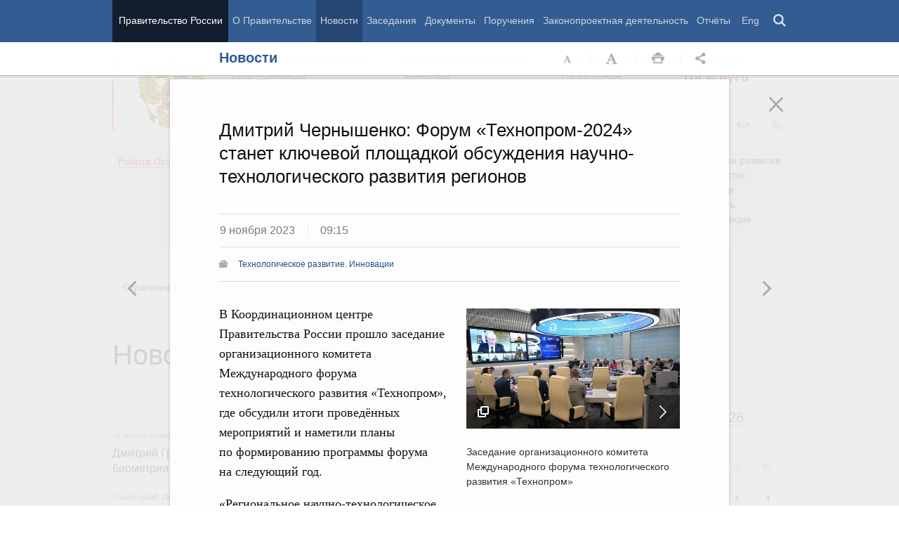

--- FILE ---
content_type: text/html; charset=UTF-8
request_url: http://government.ru/news/50035/
body_size: 104542
content:

    
    
<!doctype html>
<html lang="ru"
      itemscope="itemscope" xmlns="http://www.w3.org/1999/xhtml"
      prefix="og: http://ogp.me/ns# video: http://ogp.me/ns/video# ya: http://webmaster.yandex.ru/vocabularies/"
      class="no-js reader-on">
    <head>
        <meta charset="utf-8"/>
        <title>Новости
    -
Правительство России</title>
        
        <meta name="viewport" content="width=960"/>
        
            <meta name="twitter:card" content="summary"/>
            <meta name="twitter:title" content="Дмитрий Чернышенко: Форум «Технопром-2024» станет ключевой площадкой обсуждения научно-технологического развития регионов"/>
            <meta name="twitter:site" content="@pravitelstvo_rf"/>
            
                <meta name="twitter:image" content="http://static.government.ru/media/photos/288x162/rTW1orF8y3tXu8YAOm9yiYIBjBbBTMqk.JPG"/>
            
            <meta property="og:title" content="Дмитрий Чернышенко: Форум «Технопром-2024» станет ключевой площадкой обсуждения научно-технологического развития регионов"/>
            
                <meta property="og:description" content="Правительство России"/>
                <meta name="twitter:description" content="Правительство России"/>
            
        <link rel="icon" href="/static/img/favicon.ico" type="image/x-icon"/>
        <link rel="shortcut icon" href="/static/img/favicon.ico" type="image/x-icon"/>
        <link rel="search" href="/opensearch.xml" type="application/opensearchdescription+xml"/>

        
        <link rel="stylesheet" type="text/css" media="all" href="/static/css/main.css"/>
        <link rel="stylesheet" type="text/css" media="print" href="/static/css/print.css"/>
        
        <!--[IF IE]><link rel="stylesheet" type="text/css" media="all" href="/static/css/ie.css"/><![ENDIF]-->
        <!--[IF IE 6]><link rel="stylesheet" type="text/css" media="all" href="/static/css/ie6dead.css"/><![ENDIF]-->
        <!--[IF lte IE 8]><link rel="stylesheet" type="text/css" media="all" href="/static/css/icons.css"/><![ENDIF]-->
        


        
        <script type="text/javascript">
            var _js_cfg = {
                video_player: '/static/swf/video.swf',
                lang: '',
                language: 'ru',
                area: 'ru',
                reader: true,
                page_url: '/news/50035/',
                index_url: '/'
            };
        </script>
        <script type="text/javascript">
            if(['iPad', 'iPhone', 'iPod'].includes(navigator.platform) || (navigator.userAgent.includes("Mac") && "ontouchend" in document)) {
		        document.querySelector('html').classList.add('ios')   
            }
        </script>
        <style>
            html.ios .reader_article_box_video_container {float: none;}
            html.ios .reader_article_box_video_container .reader_video-player {width: 100%;}
        </style>
        <!--[IF lt IE 9]><script type="text/javascript">window.ie_lt9 = true;</script><![ENDIF]-->
        <!--[IF IE 6]><script type="text/javascript" src="/static/js/legacy/ie6dead.js"></script>"><![ENDIF]-->
        <!--[IF lt IE 9]><script type="text/javascript" src="/static/js/legacy/ierange.js"></script><![ENDIF]-->
        <!--[if (gte IE 6)&(lte IE 9)]><script type="text/javascript" src="/static/js/legacy/selectivizr.js"></script><![endif]-->
        <script type="text/javascript" src="/static/js/main.legacy.js"></script>
        <script type="text/javascript" src="/static/js/main.js"></script>
        

    </head>
    <body class="page">
        
    <div class="totop"></div>

        <header class="page_header latch-latch-js" role="banner" itemscope="itemscope" itemtype="http://schema.org/WPHeader">
            <div class="page_header_fixed-part">
    <div class="page_header_search">
        <div class="page_wrapper">
            <div class="page_header_search_close"></div>
            <fieldset>
                <legend class="hidden">Варианты поиска по сайту</legend>
                <ul class="header_tabs_search">
                    <li>
                        <input type="radio" checked="checked" id="header_search_all" name="header_search"/>
                        
                            <label for="header_search_all" class="header_search_label">
                                <span>Поиск по сайту</span>
                            </label>
                        
                        
                        <div class="header_tab_content" id="header_tab_content_all" role="search">
                            <form action="/search/" class="form_search_full">
                                <fieldset>
                                    <legend>Поиск по сайту</legend>
                                    <div class="header_search_filter_wrapper">
                                        <label for="search" class="hidden">Введите запрос для поиска</label>
                                        <input class="page_header_search_input" id="search" name="q" type="text"/>
                                        <input type="hidden" id="search_section" name="type" value=""/>

                                        <div class="page_header_search_filter-box">
                                            <div class="page_header_search_filter">
                                                
    <div class="select unit_head_select calendar_select__month" data-target="#search_section" >
        
            <div class="select_current"><span class="pseudo-link" tabindex="0"
                                              data-value="None">Все разделы сайта</span>
            </div>
            <ul class="select_options-list">
                
                    
                        <li class="select_option is-active"
                            data-value="None">
                            <span class="pseudo-link">Все разделы сайта</span>
                        </li>
                    
                
                    
                        <li class="select_option"
                            data-value="13">
                            <span class="pseudo-link">Документы</span>
                        </li>
                    
                
                    
                        <li class="select_option"
                            data-value="15">
                            <span class="pseudo-link">Законопроектная деятельность</span>
                        </li>
                    
                
                    
                        <li class="select_option"
                            data-value="14">
                            <span class="pseudo-link">Поручения и их выполнение</span>
                        </li>
                    
                
                    
                        <li class="select_option"
                            data-value="5">
                            <span class="pseudo-link">Заседания</span>
                        </li>
                    
                
                    
                        <li class="select_option"
                            data-value="12">
                            <span class="pseudo-link">В министерствах и ведомствах</span>
                        </li>
                    
                
                    
                        <li class="select_option"
                            data-value="9">
                            <span class="pseudo-link">Новости</span>
                        </li>
                    
                
                    
                        <li class="select_option"
                            data-value="10">
                            <span class="pseudo-link">Телеграммы</span>
                        </li>
                    
                
            </ul>
        
    </div>

                                            </div>
                                        </div>
                                    </div>
                                    <button class="page_header_search_button">Найти</button>
                                    <p class="page_header_search_example">Пример,
                                <span class="page_header_search_example_text">тарифы на услуги
                                    ЖКХ</span>
                                    </p>
                                    <a class="page_header_search_extend" href="/search/">
                                        <span>Расширенный поиск</span>
                                    </a>
                                </fieldset>
                            </form>
                        </div>
                    </li>
                    
                        <li>
                            <input type="radio" id="header_search_docs" name="header_search"/>
                            <label for="header_search_docs" class="header_search_label">
                                <span>Поиск по документам</span>
                            </label>

                            <div class="header_tab_content" id="header_tab_content_docs">
                                







<form method="get" class="search_acts" action="/docs/all/" id="search_documents_form">
    <div class="cols">
        <div class="form-field col col-2">
            
    <label class="label" for="form450408eb5fdc-type">Вид документа</label>

            <div class="select__native">
    <div class="select_arrow-box">
        <div class="select_arrow"></div>
    </div>
    <select id="form450408eb5fdc-type" name="type" class="select">
        
            <option value="102000066_102000496" >Постановление Правительства Российской Федерации</option>
        
            <option value="102000066_102000499" >Распоряжение Правительства Российской Федерации</option>
        
            <option value="102000070_102000499" >Распоряжение Президента Российской Федерации</option>
        
            <option value="102000070_102000503" >Указ Президента Российской Федерации</option>
        
            <option value="_102000505" >Федеральный закон</option>
        
            <option value="_102000506" >Федеральный конституционный закон</option>
        
            <option value="_102000486" >Кодекс</option>
        
    </select>
</div>
        </div>
        <div class="form-field col col-3 col-right">
            
    <label class="label" for="form450408eb5fdc-number">Номер</label>

            <input id="form450408eb5fdc-number" type="text" name="number" value="" class="input__text field-number"/>
        </div>
    </div>
    <div class="cols">
        <div class="form-field col col-2 col-right">
            
    <label class="label" for="form450408eb5fdc-text">Заголовок или текст документа</label>

            <input id="form450408eb5fdc-text" type="text" name="text" value="" class="input__text field-text"/>
        </div>
        <div class="col col-3 col-right">
            <div class="form-field col col-3">
                
    <label class="label" for="form450408eb5fdc-dt">Дата подписания</label>

                

<input class="input__text date_search_docs icon-calendar-docs" type="text" id="form450408eb5fdc-dt" name="dt" value=""/>
<input type="hidden" class="search_docs_date date_to" name="dt.till" value="" data-value=""/>
<input type="hidden" class="search_docs_date date_from" name="dt.since" value="" data-value=""/>
            </div>
            <button class="button docs">
                Найти
            </button>
        </div>
    </div>
</form>
                            </div>
                        </li>
                    </ul>
            </fieldset>
        </div>
    </div>

    <div class="page_header_menu">
        <div class="page_wrapper page_wrapper__header-menu">
            
            
            
            
            
            
            
            
            
            
            
            
            
            
            
            
            
            
            
            
            
            
            
            
            
            
            
            
            
            
            
            
            
            
            
            
            <div class="page_wrapper page_wrapper__header-menu">
                <nav>
                    <ul class="menu menu__horiz"><li class="menu_item page_header_menu_item__isolated" itemscope="itemscope"
        itemtype="http://schema.org/SiteNavigationElement">
        <a itemprop="url" class="page_header_menu_item_link"
           href="/">Правительство России</a></li><li class="menu_item" itemscope="itemscope"
        itemtype="http://schema.org/SiteNavigationElement">
        <a itemprop="url" class="page_header_menu_item_link"
           href="/structure/">О Правительстве</a></li><li class="menu_item" itemscope="itemscope"
        itemtype="http://schema.org/SiteNavigationElement">
        <a itemprop="url" class="page_header_menu_item_link is-active"
           href="/news/">Новости</a></li><li class="menu_item" itemscope="itemscope"
        itemtype="http://schema.org/SiteNavigationElement">
        <a itemprop="url" class="page_header_menu_item_link"
           href="/meetings/">Заседания</a></li><li class="menu_item" itemscope="itemscope"
        itemtype="http://schema.org/SiteNavigationElement">
        <a itemprop="url" class="page_header_menu_item_link"
           href="/docs/">Документы</a></li><li class="menu_item" itemscope="itemscope"
        itemtype="http://schema.org/SiteNavigationElement">
        <a itemprop="url" class="page_header_menu_item_link"
           href="/orders/">Поручения</a></li><li class="menu_item" itemscope="itemscope"
        itemtype="http://schema.org/SiteNavigationElement">
        <a itemprop="url" class="page_header_menu_item_link"
           href="/activities/">Законопроектная деятельность</a></li><li class="menu_item" itemscope="itemscope"
        itemtype="http://schema.org/SiteNavigationElement">
        <a itemprop="url" class="page_header_menu_item_link"
           href="/rugovclassifier/57/">Отчёты</a></li><li>
                            <ul class="menu__horiz_special menu__horiz_special_print">
                                <li class="menu_item"><a class="page_header_menu_item_link"
                                                         href="/en/">
                                    Eng</a></li>
                                <li class="menu_item"><a class="page_header_menu_item_link page_header_control_button__search" href="/search/" role="button">Поиск</a></li>
                                
                            </ul>
                        </li>
                    </ul>
                </nav>
            </div>
        </div>
    </div>
</div>
        </header>
        
    <div class="reader" tabindex="0"
     hidden="hidden">
    <div class="reader-header">
        <div class="service-panel">
            <div class="page_wrapper">
                <h2 class="service-panel__title"><a class="service-panel__link" title="Раздел" href="/news/">
                    Новости</a></h2>

                <div class="service-panel-icons-layer">
                    <ul class="service-panel-icons">
                        <li class="service-panel-icon-layer" aria-hidden="true">
                            <a class="service-panel-icon service-panel-icon-font-decrease not-active" href="#">Уменьшить
                                шрифт</a>
                        </li>
                        <li class="service-panel-icon-layer" aria-hidden="true">
                            <a class="service-panel-icon service-panel-icon-font-increase" href="#">Увеличить шрифт</a>
                        </li>
                        <li class="service-panel-icon-layer">
                            <a class="service-panel-icon service-panel-icon-print" href="#" role="button">Распечать</a>
                        </li>
                        <li class="service-panel-icon-layer">
                            <div class="service-panel-icon service-panel-icon__wrapper">
                                <a tabindex="0" role="button" class="service-panel-icon service-panel-icon-share">Открыть панель "Поделиться в социальных сетях"</a>
                                <ul class="service-panel-share-icons">
                                    <li class="service-panel-share-icon service-panel-share-icon-lj" tabindex="0">Livejournal</li>
                                    
                                    <li class="service-panel-share-icon service-panel-share-icon-vk">
                                        <a href="#" target="_blank" title="Открывает новое окно">Вконтакте</a></li>
                                    <li class="service-panel-share-icon service-panel-share-icon-email"><a href="#">Электронная почта</a></li>
                                </ul>
                            </div>
                        </li>
                    </ul>
                </div>
            </div>
        </div>
    </div>


    <div class="reader-body-layer">
        <div class="reader_wrapper">
            <h4 class="print print_header">ПОРТАЛ ПРАВИТЕЛЬСТВА РОССИИ</h4>

            <div class="reader_article_container">
                <div id="reader-floating-scrolling-top"></div>
                <div id="reader-floating-scrolling-bottom"></div>
                
<div id="begin" class="reader_article  " itemscope="" itemtype="http://schema.org/Article">
    
    <div ></div>
    
    <h3 class="reader_article_headline" 
        itemprop="name" 
        data-section-title="Новости"
        data-section-url="/news/"
        
             data-next-url="/news/50034/"
             data-prev-url="/news/50032/"
        
        style="font-size: 26px;"
    >
    Дмитрий Чернышенко: Форум «Технопром-2024» станет ключевой площадкой обсуждения научно-технологического развития регионов
    </h3>
    

    
    <div class="reader_article_dateline">
        
        <span class="reader_article_dateline__date">9 ноября 2023</span>
        

        
        <span class="reader_article_dateline__time">09:15</span>
        

        
    </div>
    

    
    
    <div class="reader_article_meta reader_article_meta_top">
        
    
    <div class="reader_article_meta_item reader_article_meta_work" title="Работа Правительства">
        <div class="print_title_tag">Работа Правительства:</div>
        <ul class="reader_article_tags_list">
            <li class="reader_article_tags_item"><a title="Технологическое развитие. Инновации" href="/rugovclassifier/720/" target="_blank">Технологическое развитие. Инновации</a></li>
        </ul>
    </div>
     

    </div>
    

    <div class="reader_article_body" itemprop="articleBody" data-id="50035">
        <p class="reader_article_lead" itemprop="text"></p>
        
            <div class="reader_article_box reader_article_box__foggy">
    <div class="figure">
        <div class="gallery figure_gallery">
    <div class="gallery_container">
        <div class="gallery_conveyer"><div class="gallery_item" data-title="Заседание организационного комитета Международного форума технологического развития «Технопром»">
                    
    <a class="gallery_item_photo_link" href="http://static.government.ru/media/photos/656x369/YfPaK2dwyfDhNAmJhAx2UipzRgd0Dr2G.JPG" title="Заседание организационного комитета Международного форума технологического развития «Технопром»" target="_blank">
        <img class="gallery_item_photo" data-big-photo="http://static.government.ru/media/photos/656x369/YfPaK2dwyfDhNAmJhAx2UipzRgd0Dr2G.JPG" src="http://static.government.ru/media/photos/656x369/YfPaK2dwyfDhNAmJhAx2UipzRgd0Dr2G.JPG" srcset="http://static.government.ru/media/photos/656x369_2x/hjfcoQt5zGl4IJqdgATAHGnZplGsYFDf.JPG 2x" alt="Заседание организационного комитета Международного форума технологического развития «Технопром»">
    </a>

    <div class="gallery_item_content">
        <div class="gallery_item_content_text">
            <h3 class="gallery_item_title">Заседание организационного комитета Международного форума технологического развития «Технопром»</h3>

            <p class="gallery_item_meta">8 ноября 2023</p>
        </div>
    </div>

                </div><div class="gallery_item" data-title="Заседание организационного комитета Международного форума технологического развития «Технопром»">
                    
    <a class="gallery_item_photo_link" href="http://static.government.ru/media/photos/656x369/ji2YwJzUSAeU25plX33mf20yj3CBPoB2.JPG" title="Заседание организационного комитета Международного форума технологического развития «Технопром»" target="_blank">
        <img class="gallery_item_photo" data-big-photo="http://static.government.ru/media/photos/656x369/ji2YwJzUSAeU25plX33mf20yj3CBPoB2.JPG" src="http://static.government.ru/media/photos/656x369/ji2YwJzUSAeU25plX33mf20yj3CBPoB2.JPG" srcset="http://static.government.ru/media/photos/656x369_2x/2e6MY2mn8tkdUjApSgxjavZXAAOeuyAd.JPG 2x" alt="Заседание организационного комитета Международного форума технологического развития «Технопром»">
    </a>

    <div class="gallery_item_content">
        <div class="gallery_item_content_text">
            <h3 class="gallery_item_title">Заседание организационного комитета Международного форума технологического развития «Технопром»</h3>

            <p class="gallery_item_meta">8 ноября 2023</p>
        </div>
    </div>

                </div><div class="gallery_item" data-title="Заседание организационного комитета Международного форума технологического развития «Технопром»">
                    
    <a class="gallery_item_photo_link" href="http://static.government.ru/media/photos/656x369/KjBg8PKlTJnwOnmFzPQEwIWwe2QSgUdD.JPG" title="Заседание организационного комитета Международного форума технологического развития «Технопром»" target="_blank">
        <img class="gallery_item_photo" data-big-photo="http://static.government.ru/media/photos/656x369/KjBg8PKlTJnwOnmFzPQEwIWwe2QSgUdD.JPG" src="http://static.government.ru/media/photos/656x369/KjBg8PKlTJnwOnmFzPQEwIWwe2QSgUdD.JPG" srcset="http://static.government.ru/media/photos/656x369_2x/zl4z0Aw0aur8nVsFW017oi0WLyuW67z2.JPG 2x" alt="Заседание организационного комитета Международного форума технологического развития «Технопром»">
    </a>

    <div class="gallery_item_content">
        <div class="gallery_item_content_text">
            <h3 class="gallery_item_title">Заседание организационного комитета Международного форума технологического развития «Технопром»</h3>

            <p class="gallery_item_meta">8 ноября 2023</p>
        </div>
    </div>

                </div></div>
        
    
    
                <div class="gallery_icon"></div><button class="gallery_nav_left invisible">Предыдущая новость
                </button>
                <button class="gallery_nav_right">Следующая новость</button>

    </div>

    
    <div class="figure_caption-box">
        
            <div class="figure_caption">
                <p class="figure_caption_title">Заседание организационного комитета Международного форума технологического развития «Технопром»</p>
            </div>
        
    </div>


    </div>


    </div>
</div>
<p>В Координационном центре Правительства России прошло заседание организационного
комитета Международного форума технологического развития «Технопром», где
обсудили итоги проведённых мероприятий и наметили планы по формированию
программы форума на следующий год.</p><p>«Региональное научно-технологическое развитие
и обеспечение технологического суверенитета стали основными темами форума “Технопром„
в этом году. Им было посвящено свыше 200 мероприятий деловой
программы. Также на форуме стартовала работа института руководителей по научно-технологическому
развитию субъектов. Они решают на местах задачи, обозначенные Президентом, по обеспечению технологического суверенитета. В этом году форум посетили
участники из 78 регионов России и 43 стран
ближнего и дальнего зарубежья. Необходимо наращивать масштабы форума “Технопром„
в 2024 году, предусмотрев отраслевой подход при формировании его треков. Уверен,
“Технопром-2024„ станет ключевой площадкой обсуждения научно-технологического развития
регионов, а гостеприимная Новосибирская область продемонстрирует
участникам форума новые проекты», – отметил вице-премьер Дмитрий Чернышенко.</p><p>По словам губернатора Новосибирской области
Андрея Травникова, тема прошедшего форума отражает тенденцию усиления
роли регионов в формировании научно-технологической повестки страны.</p><p>«В этом году форум
действительно получился юбилейным: мы видим существенный прирост общего
количества участников в сравнении с предыдущим годом. За четыре дня площадки
форума посетили 15 тысяч участников.
На мероприятиях деловой программы выступило более 1000 модераторов и экспертов. В отличие от предыдущих
форумов на “Технопроме-2023„ работали целые региональные команды: представители
региональных органов власти, институтов развития, промышленных предприятий,
научно-исследовательских и образовательных организаций, бизнеса, инновационных
компаний. Программа “Технопрома-2023„ включала десять отраслевых и три сквозных тематических трека. По насыщенности мероприятиями и результативности работы каждый трек мог бы стать
самостоятельным форумом», – доложил Андрей Травников Дмитрию Чернышенко.
</p><p>Все отраслевые треки
были организованы как полноценные, самодостаточные форумные мероприятия с участием регионов, промышленных и инновационных компаний, а также
представителей МСП.</p><p>Итогом обсуждения
каждого отраслевого трека стали предложения, которые организаторы форума
включили в итоговую резолюцию форума, направили в адрес заинтересованных ФОИВ,
а также взяли в работу на период подготовки к следующему форуму.</p><p>Самые многочисленные
делегации на форуме были от Томской, Тюменской, Нижегородской областей,
республик Башкортостан, Татарстан.</p><p>Большой интерес к форуму проявили зарубежные участники: самыми многочисленными из международных стали делегации
Белоруссии, Китая, Казахстана, Узбекистана, Саудовской Аравии.</p><p>Обсуждая проведение 11-го
форума «Технопром-2024», участники заседания предложили в том числе усилить международную повестку и при
формировании треков программы сделать его одной из ключевых площадок по обсуждению технологической политики.</p><p>Кроме
этого, на заседании за организацию, подготовку и проведение ключевых
мероприятий X Международного форума технологического развития
«Технопром-2023» благодарственные письма вручили сотрудникам Правительства
России и Российского центра научной информации.</p><p>В заседании
оргкомитета также приняли участие заместитель губернатора Новосибирской области
Ирина Мануйлова, первый заместитель Председателя Государственной Думы Александр
Жуков, председатель Комитета Совета Федерации по науке, образованию и культуре
Лилия Гумерова, вице-президент РАН Владислав
Панченко, генеральный директор АНО «Национальные приоритеты» София Малявина,
генеральный директор АНО «Агентство по технологическому развитию» Владимир Пастухов,
ректор МГТУ «Станкин» Владимир Серебренный, генеральный директор Фонда
перспективных исследований Андрей Григорьев и другие.</p>
        
        
        
        

        
        
    </div>
    

    

    
        <div class="reader_article_meta">
            
                
    
    <div class="reader_article_meta_item reader_article_meta_work" title="Работа Правительства">
        <div class="print_title_tag">Работа Правительства:</div>
        <ul class="reader_article_tags_list">
            <li class="reader_article_tags_item"><a title="Технологическое развитие. Инновации" href="/rugovclassifier/720/" target="_blank">Технологическое развитие. Инновации</a></li>
        </ul>
    </div>
     

                
    
     

                
    
     

                
    
     

                
    
     

                
    
     

                
    
     

            
            
            
                
    
    <div class="reader_article_meta_item reader_article_meta_person" title="Именной указатель">
        <div class="print_title_tag">Именной указатель:</div>
        <ul class="reader_article_tags_list">
            <li class="reader_article_tags_item"><a title="Дмитрий Николаевич Чернышенко" href="/gov/persons/366/" target="_blank">Дмитрий Николаевич Чернышенко</a></li>
        </ul>
    </div>
     

            
            
        </div>
    
  

    <div class="print print_footer">
        <div class="print print_footer_title">Правительство Российской Федерации</div>
        <div class="print print_footer_url">http://government.ru/news/50035/</div>
    </div>
</div>


            </div>
            <a id="marker-bar" href="#" class="masha-marker-bar">
            
                <span class="masha-vk masha-social" data-pattern="http://vk.com/share.php?url={url}"
                      title="share to VK"></span>
                <span class="masha-mail masha-social" title="share by email"></span>
                <span class="masha-marker" title="mark"><span
                        class="masha-marker-text">Выделить фрагмент</span></span>
            </a>
            
        </div>

    </div>

    <div class="modal-layout">
        <div class="modal__slide email_share">
            <form method="post" name="form_message">
                <div class="form_field form_field__slide"><p class="message"></p></div>
                <div class="form_field">
                    <label class="label label__target_email" for="target-email">Email адресата <span
                            class="text__red">*</span></label>
                    <input type="email" id="target-email" name="target_email" value=""
                           class="input__text input__target_email textinput required">

                    <p class="error_message email__error" role="alert">Введите корректый Email</p>
                </div>
                <div class="form_field">
                    <p class="label">Текст сообщения</p>

                    <div class="textarea">
                        <p>Government.ru:
                            <span class="reader_ui_share_email_text"></span></p>

                        <p><a class="reader_ui_share_email_link"></a></p>
                    </div>
                </div>
                <button class="send_email">Отправить</button>
            </form>
            <div class="modal_close interface_close"></div>
        </div>
        <div class="loader-layer hide preloader">
            <div class="loader preloader"></div>
        </div>
        <div class="modal__slide email_share_thanks">
            <form method="post">
                <div class="email_thanks">Спасибо </div>
                <div class="email_caution">Внимание </div>
                <div class="letter_sent"><span class="letter_sent_a"></span><span class="email"></span></div>
                <div class="form_field">
                    <p class="label">Текст сообщения</p>

                    <div class="textarea">
                        <p>Government.ru: <span class="reader_ui_share_email_date"></span></p>

                        <p><span class="reader_ui_share_email_text"></span></p>

                        <p><a class="reader_ui_share_email_link"></a></p>
                    </div>
                </div>
            </form>
            <div class="modal_close interface_close"></div>
        </div>
    </div>
    <div class="modal-lj">
        <div class="modal__slide">
            <p class="label">Код для вставки в блог</p>

            <div class="textarea">
                <p id="lj_html"></p>
            </div>
            <button data-clipboard-target="lj_html">Скопировать в буфер</button>
        </div>
    </div>
</div>

<div class="reader_ui_btn reader_ui_btn__close to-index">
    <div class="reader_ui_btn__close_icon" role="button" tabindex="0">Закрыть</div>
</div>
<div class="reader_ui_btn reader_ui_btn__top __hide __invisible"></div>
<div class="reader_ui_btn reader_ui_btn__left" role="button" tabindex="0">Следующая новость</div>
<div class="reader_ui_btn reader_ui_btn__right" role="button" tabindex="0">Предыдущая новость</div>
        <div class="page_main">
            <div class="page_wrapper"><div class="access" aria-hidden="true">
    <div class="page-section">
        <div class="toolbar">
            <ul class="a-fontsize">
                <li>
                    <a tabindex="0"
                       data-type="fontsize-small"
                       class="a-fontsize-small"
                       title="Маленький размер шрифта"
                       role="button"><span class="selected">&nbsp;</span>Маленький размер шрифта</a>
                </li>
                <li>
                    <a tabindex="0"
                       data-type="fontsize-normal"
                       class="a-fontsize-normal"
                       title="Нормальный размер шрифта"
                       role="button"><span class="selected">&nbsp;</span>Нормальный размер шрифта</a>
                </li>
                <li>
                    <a tabindex="0"
                       data-type="fontsize-big"
                       class="a-fontsize-big"
                       title="Большой размер шрифта"
                       role="button"><span class="selected">&nbsp;</span>Большой размер шрифта
                    </a>
                </li>
            </ul>
            <ul class="a-images">
                <li>
                    <a href="#"
                       data-type="imagesoff"
                       class="a-imagesoff"
                       title="Включить/выключить отображение изображений">Включить/выключить отображение изображений
                        <span>
                            <span class="on">Вкл</span>
                            <span class="off">Выкл</span>
                        </span>
                    </a>
                </li>
            </ul>
        </div>
    </div>
</div></div>
            <div class="page_wrapper__height">
                <div class="page_wrapper">
                    <div class="page_header_static-part">
    <div class="tricolour">
        <div class="tricolour_blue"></div>
        <div class="tricolour_red"></div>
    </div>
    <div class="page_header_logo">
        <a class="page_header_logo_link" href="/" rel="home">Правительство России</a>
    </div>
    
    <nav class="page_header_sec-menu-layout">
        <ul class="page_header_sec-menu menu menu__horiz menu_for_ministers">
            
                <li class="menu_item menu_item__text">
                    
                        
                    
                    <ul class="menu__sublist">
                        <li><a href="http://premier.gov.ru">Председатель Правительства</a></li>
                        <li><a href="/gov/persons/#vice-premiers">
                            Вице-премьеры</a></li>
                    </ul>
                </li>
                <li class="menu_item menu_item__text">
                    
                        
                    
                    <ul class="menu__sublist">
                        <li><a href="/ministries/">Министерства и
                            ведомства</a></li>
                        <li><a href="/gov/persons/#federal-ministers">
                            Министры</a></li>
                    </ul>
                </li>
                <li class="menu_item menu_item__text">
                    <ul class="menu__sublist">
                        <li><a href="/agencies/">Советы и комиссии</a>
                        </li>
                        <li><a href="/regions/">По регионам</a></li>
                    </ul>
                </li>
            
            <li class="menu_item menu_item__text">
                <ul class="menu__sublist">
                    <li>
                        <a href="http://services.government.ru/letters/">Обращения</a>
                    </li>

            
                    <li>
                        <a href="https://www.gosuslugi.ru/" class="link--gosuslugi">
                            Госуслуги</a>
                    </li>
            
                </ul>
            </li>
        </ul>

        <ul class="page_header_sec-menu menu menu__horiz menu_for_right">
                
                <li class="menu_item menu_item_photo menu_item__icons">
                    <a href="/photos/" title="Фото / Видео"
                       aria-label="Фото / Видео"></a>
                </li>
                
                
                
                <li class="menu_item menu_item__max menu_item__icons">
                    <a href="https://max.ru/government_rus" title="MAX"
                       target="_blank"
                       aria-label="MAX"></a>
                </li>
                
            
                <!-- <li class="menu_item menu_item_vk menu_item__icons">
                    <a href="http://vk.com/gov" title="Вконтакте" target="_blank"
                       aria-label="Вконтакте"></a>
                </li> -->

                <li class="menu_item menu_item_vk menu_item__icons">
                    <a href="http://vk.com/gov" title="Вконтакте" target="_blank"
                        aria-label="Вконтакте" style="background-image: none; display: -webkit-box;display: -ms-flexbox;display: flex;-webkit-box-align: center;-ms-flex-align: center; align-items: center;-webkit-box-pack: center;-ms-flex-pack: center; justify-content: center;">
                        <svg width="24" height="24" xmlns="http://www.w3.org/2000/svg" x="0px" y="0px" viewBox="0 0 70 45" style="enable-background:new 0 0 460 455.69;" xml:space="preserve">
                        <g clip-path="url(#new_logo_vk_with_text__a)"><path fill="#adadac" d="M33.769 38C12.586 38 .503 23.736 0 0h10.61c.35 17.421 8.172 24.8 14.368 26.322V0h9.992v15.025C41.088 14.378 47.516 7.532 49.685 0h9.991c-1.665 9.281-8.636 16.128-13.593 18.943C51.04 21.225 58.98 27.197 62 38H51.002c-2.363-7.227-8.248-12.819-16.032-13.58V38h-1.201z"/></svg>
                    </a>
                </li>

                <li class="menu_item menu_item_dzen menu_item__icons">
                    <a href="https://zen.yandex.ru/government_rus" title="Яндекс.Дзен" target="_blank" aria-label="Яндекс.Дзен"></a>
                </li>

                <li style="padding: 10px;" class="menu_item menu_item_rt menu_item__icons">
                    <a href="https://rutube.ru/channel/24624174/" title="rutube" target="_blank"
                        aria-label="Rutube" style="background-image: none; display: -webkit-box;display: -ms-flexbox;display: flex;-webkit-box-align: center;-ms-flex-align: center; align-items: center;-webkit-box-pack: center;-ms-flex-pack: center; justify-content: center;">
                        <svg style="width: 24px; height: 24px; "version="1.1" xmlns="http://www.w3.org/2000/svg" xmlns:xlink="http://www.w3.org/1999/xlink" x="0px" y="0px"
	                        viewBox="0 0 700 455.69" style="enable-background:new 0 0 460 455.69;" xml:space="preserve">
                        <g clip-path="url(#a)"><circle r="47.697" fill="#adadac" cy="48.578" cx="475.275"/><path fill="#adadac" d="M336.161 91.859H.934V464.52h93.305V343.279h178.787l81.572 121.241h104.479l-89.952-121.8c27.935-4.469 48.049-15.085 60.341-31.846 12.291-16.762 18.437-43.58 18.437-79.337v-27.936c0-21.231-2.235-37.992-6.146-50.843-3.911-12.85-10.615-24.024-20.113-34.081-10.057-9.498-21.231-16.203-34.64-20.673-13.409-3.91-30.171-6.145-50.843-6.145zm-15.085 169.289H94.239v-87.159h226.837c12.85 0 21.789 2.235 26.259 6.146 4.47 3.911 7.263 11.174 7.263 21.79v31.288c0 11.174-2.793 18.437-7.263 22.348-4.47 3.911-13.409 5.587-26.259 5.587z"/></g><defs><clipPath id="a"><path fill="#adadac" d="M0 0h523v465H0z"/></clipPath></defs></svg>
                    </a>
                </li>
                
                <li class="menu_item menu_item_vk menu_item__icons">
                    <a href="https://ok.ru/gov" title="Одноклассники" target="_blank"
                       aria-label="Одноклассники" style="background-image: none; display: -webkit-box;display: -ms-flexbox;display: flex;-webkit-box-align: center;-ms-flex-align: center; align-items: center;-webkit-box-pack: center;-ms-flex-pack: center; justify-content: center;">
                       <svg version="1.1" id="Capa_1" xmlns="http://www.w3.org/2000/svg" xmlns:xlink="http://www.w3.org/1999/xlink" x="0px" y="0px"
                       width="18px" height="18px" viewBox="-550 0 2400 2400" style="enable-background:new 0 0 95.481 95.481;"
                       xml:space="preserve"><path d="M629.9 1122.4c310-.1 561.1-251.5 561-561.4C1190.8 251 939.4-.1 629.5 0S68.4 251.5 68.5 561.4c.4 309.8 251.6 560.8 561.4 561m0-793.4c128.4 0 232.5 104.1 232.5 232.5S758.3 793.9 629.9 793.9 397.4 689.8 397.4 561.4c.2-128.3 104.2-232.3 232.5-232.4zm226.9 1251.3c115.5-26.2 225.7-71.9 326-135 76.4-49.3 98.4-151.1 49.1-227.5-48.5-75.2-148.3-97.9-224.5-51-231.1 144.5-524.5 144.5-755.6 0-76.7-48.1-178-25.1-226.3 51.5C-23 1295-.2 1396.6 76.6 1445.1c.1 0 .2.1.2.1 100.2 63 210.4 108.7 325.8 135L88.8 1894c-62.5 66-59.6 170.2 6.5 232.7 63.5 60 162.7 60 226.2 0l308.2-308.4 308.4 308.4c64.2 64.1 168.1 64.1 232.3 0 64.1-64.2 64.1-168.1 0-232.3l-313.6-314.1z" fill="#adadac"/></svg>
                    </a>
                </li>
                <li class="menu_item menu_item_vk menu_item__icons">
                    <a href="https://t.me/+tkVQClpPYes0ZTQy" title="ОБЪЯСНЯЕМ.РФ" target="_blank"
                       aria-label="ОБЪЯСНЯЕМ.РФ" style="background-image: none;">
                       <svg id="Слой_1" data-name="Слой 1" xmlns="http://www.w3.org/2000/svg" viewBox="0 0 742.54 930.33" fill="#adadac" stroke="#adadac" width="20px" style="margin-top:14px; margin-left:12px"><path d="M352.4,241.24a44.11,44.11,0,0,1-44.09-44.09c0-24.61,20-44.65,44.09-44.65H817.85c37.78,0,72.7,16,97.9,41.22h0a138.55,138.55,0,0,1,40.64,97.9V757.07a137.94,137.94,0,0,1-34.92,91.6,148,148,0,0,1-48.09,35.49v154.58a44.26,44.26,0,0,1-81.3,24L663.27,895.61H352.4A138.55,138.55,0,0,1,254.5,855h0c-25.19-25.77-40.65-60.12-40.65-97.9,0-24.62,19.47-44.66,44.08-44.66a44.72,44.72,0,0,1,44.66,44.66c0,13.74,5.15,26.33,14.31,34.92v.57a52.26,52.26,0,0,0,35.5,14.32H685c13.17.57,26.34,6.29,34.93,17.74l64.69,83.59V851h0c0-22.33,16.6-41.79,39.5-44.08a54.62,54.62,0,0,0,31.49-16.61,52.43,52.43,0,0,0,12-33.2V291.62a49.74,49.74,0,0,0-14.31-35.5h0a50.22,50.22,0,0,0-35.49-14.88Z" transform="translate(-213.85 -152.5)"></path><path d="M385.91,377.45c53.71,0,96,17.16,96,74.69s-42.28,74.69-96,74.69H349.68v73.1H302V377.45Zm2.23,41.95H349.68v65.47h38.46c24.47,0,45.13-6.67,45.13-32.73C433.27,425.75,412.61,419.4,388.14,419.4Z" transform="translate(-213.85 -152.5)"></path><path d="M607.41,612.32v-28c-66.74-2.86-110.28-37.18-110.28-95.66S540.67,395.88,607.41,393v-28h45.78v28c66.1,3.18,109.33,37.5,109.33,95.67s-43.23,92.49-109.33,95.66v28Zm0-67.7V432.75c-46.08,3.18-62.61,27.65-62.61,55.94S561.33,541.45,607.41,544.62Zm45.78,0c45.13-3.49,61.65-28,61.65-55.93s-16.52-52.45-61.65-55.94Z" transform="translate(-213.85 -152.5)"></path></svg>
                    </a>
                </li>
                <li class="menu_item menu_item_yt menu_item__icons">
                    <a href="http://www.youtube.com/user/pravitelstvoRF"
                       title="Канал на YouTube" target="_blank"
                       aria-label="Канал на YouTube"></a>
                </li>
                
                
                <li class="menu_item menu_item_social menu_item__icons">
                    <a href="/social/"
                       title="Правительственные страницы в соцсетях"
                       aria-label="Правительственные страницы в соцсетях"></a>
                </li>
            
            
            <li class="menu_item menu_item__special menu_item__icons" aria-hidden="true">
                <a href="#"
                   aria-label="Версия для людей с ограниченными возможностями"
                   title="Версия для людей с ограниченными возможностями"></a>
            </li>
            <li class="menu_item menu_item__rss menu_item__icons">
                <a class="icon_rss" href="/all/rss/" title="RSS" aria-label="RSS"></a>
            </li>
        </ul>
    </nav>

</div>


        <div class="page_header_grey">
            <div class="menu_item open_modal_gov-activity menu_item_work">
                <a href="/rugovclassifier/">
                    <span class="pseudo-link">Работа Правительства</span>
                </a>
            </div>


            <ul class="page_header_grey__list">
                
                    <li class="page_header_grey__item">
                        <ul class="page_header_grey__sublist">
                            <li class="page_header_grey__subitem"><a href="/rugovclassifier/section/2464/">Демография</a></li>
                            <li class="page_header_grey__subitem"><a href="/rugovclassifier/section/2475/">Здоровье</a></li>
                            <li class="page_header_grey__subitem"><a href="/rugovclassifier/section/2295/">Образование</a></li>
                            <li class="page_header_grey__subitem"><a href="/rugovclassifier/section/2294/">Культура</a></li>
                            <li class="page_header_grey__subitem"><a href="/rugovclassifier/section/2511/">Общество</a></li>
                            <li class="page_header_grey__subitem"><a href="/rugovclassifier/section/2296/">Государство</a></li>
                        </ul>
                    </li>
                    <li class="page_header_grey__item">
                        <ul class="page_header_grey__sublist">
                            <li class="page_header_grey__subitem"><a href="/rugovclassifier/section/2460/">Занятость и труд</a></li>
                            <li class="page_header_grey__subitem"><a href="/rugovclassifier/section/2529/">Технологическое развитие</a></li>
                            <li class="page_header_grey__subitem"><a href="/rugovclassifier/section/2178/">Экономика. Регулирование</a></li>
                            <li class="page_header_grey__subitem"><a href="/rugovclassifier/section/2179/">Финансы</a></li>
                            <li class="page_header_grey__subitem"><a href="/rugovclassifier/section/2177/">Социальные услуги</a></li>
                        </ul>
                    </li>
                    <li class="page_header_grey__item">
                        <ul class="page_header_grey__sublist">
                            <li class="page_header_grey__subitem"><a href="/rugovclassifier/section/2440/">Экология</a></li>
                            <li class="page_header_grey__subitem"><a href="/rugovclassifier/section/2439/">Жильё и города</a></li>
                            <li class="page_header_grey__subitem"><a href="/rugovclassifier/section/2180/">Транспорт и связь</a></li>
                            <li class="page_header_grey__subitem"><a href="/rugovclassifier/section/2190/">Энергетика</a></li>
                            <li class="page_header_grey__subitem"><a href="/rugovclassifier/section/2211/">Промышленность</a></li>
                            <li class="page_header_grey__subitem"><a href="/rugovclassifier/section/2213/">Сельское хозяйство</a></li>
                        </ul>
                    </li>
                    <li class="page_header_grey__item">
                        <ul class="page_header_grey__sublist">
                            <li class="page_header_grey__subitem"><a href="/rugovclassifier/section/2292/">Региональное развитие</a></li>
                            <li class="page_header_grey__subitem"><a href="/rugovclassifier/section/2537/">Дальний Восток</a></li>
                            <li class="page_header_grey__subitem"><a href="/rugovclassifier/section/2293/">Россия и мир</a></li>
                            <li class="page_header_grey__subitem"><a href="/rugovclassifier/section/2297/">Безопасность</a></li>
                            <li class="page_header_grey__subitem"><a href="/rugovclassifier/section/2488/">Право и юстиция</a></li>
                        </ul>
                    </li>
                    
                        
                    
                        
                    
                        
                    
                        
                    
                        
                    
                        
                    
                        
                    
                        
                    
                        
                    
                        
                    
                        
                    
                        
                    
                        
                    
                        
                    
                        
                    
                        
                    
                        
                    
                        
                    
                        
                    
                        
                    
                        
                    
                        
                    
                        
                    
                        
                    
                        
                    
                        
                    
                
            </ul>
        </div>




                </div>
                <div class="page_content" role="main">
                    
                        <div class="page_wrapper">
                            <div class="top-news-layout">
                                <div class="top-news" >
    <div class="top-news_window">
        <ul class="top-news_list">
            
                <li class="top-news_item" >
                    <a class="top-news_item_link"
                            
                       target="_blank"
                            
                       href="http://government.ru/rugovclassifier/section/2176/">Стратегии</a>
                </li>
            
                <li class="top-news_item" >
                    <a class="top-news_item_link"
                            
                       target="_blank"
                            
                       href="http://government.ru/rugovclassifier/section/2649">Государственные программы</a>
                </li>
            
                <li class="top-news_item" >
                    <a class="top-news_item_link"
                            
                       target="_blank"
                            
                       href="http://government.ru/rugovclassifier/section/2641">Национальные проекты</a>
                </li>
            
        </ul>
        <button class="top-news_handler">Развернуть</button>
        
    </div>
</div>
                            </div>
                            
  
  <h1 class="page_title __underline">
      Новости
  </h1>
  
  
  
    <div class="cols">
        <div class="col col__wide">
            <div class="unit ajax-paginator">
                
                    <div class="unit_head invisible">
                        
    


    <h2 class="unit_head_title">Новости</h2>

                        <div class="unit_head_tools">
                            <ul class="menu menu__horiz unit_head_tools_normal">
                                <li class="menu_item unit_head_tool">
                                    <a href="/news/rss/"
                                       class="feed_rss icon_rss" aria-label="RSS"></a>
                                </li>
                            </ul>
                            <ul class="menu menu__horiz unit_head_tools_fixed">
                                <li class="menu_item unit_head_tool">
                                    <div class="page-counter-js" style="display: block;">страница<span
                                            class="page-counter-js__num">1</span></div>
                                </li>
                            </ul>
                        </div>
                    </div>
                
                <div class="unit_body activities">
                    
    
    <div class="feed_content ajax-paginator-page news-block news-block__last"
         data-page-number="1"
         data-next-page-url="/news/?page=2&amp;ajax=feed">
        
            
                
                
                
                
                
                
                
                
                    
                
                
                
                <div data-id="57680" class="headline
                         headline_special" >
                    
    <span class="headline_date"><time datetime="2026-01-24T21:00:00+04:00">49 минут назад</time>, <a href="/rugovclassifier/622/">Информационная безопасность</a></span>
    
    <a class="headline__link open-reader-js"
       data-ajax-url="/news/57680/?ajax=reader"
       href="/news/57680/">
        <span class="headline_title">
            <span class="headline_title_link">Дмитрий Григоренко: Правительство внесло в Госдуму законопроект о биометрии в системах управления доступом</span>
        </span>
        
    </a>


                </div>
                
            
                
                
                
                
                
                
                
                
                
                
                
                <div data-id="57678" class="headline
                        " >
                    
    <span class="headline_date"><time datetime="2026-01-24T18:30:00+04:00">3 часа назад</time>, <a href="/rugovclassifier/50/">Общие вопросы развития ДФО</a></span>
    
    <a class="headline__link open-reader-js"
       data-ajax-url="/news/57678/?ajax=reader"
       href="/news/57678/">
        <span class="headline_title">
            <span class="headline_title_link">Главы регионов Дальневосточного федерального округа доложили Юрию Трутневу о развитии территорий</span>
        </span>
        
    </a>


                </div>
                
            
                
                
                
                
                
                
                
                
                
                
                
                <div data-id="57677" class="headline
                        " >
                    
    <span class="headline_date"><time datetime="2026-01-24T15:00:00+04:00">7 часов назад</time></span>
    
    <a class="headline__link open-reader-js"
       data-ajax-url="/news/57677/?ajax=reader"
       href="/news/57677/">
        <span class="headline_title">
            <span class="headline_title_link">Марат Хуснуллин посетил с рабочей поездкой Тамбовскую область</span>
        </span>
        
    </a>


                </div>
                
            
                
                
                
                
                
                
                
                
                
                
                
                <div data-id="57676" class="headline
                        " >
                    
    <span class="headline_date"><time datetime="2026-01-24T12:30:00+04:00">9 часов назад</time></span>
    
    <a class="headline__link open-reader-js"
       data-ajax-url="/news/57676/?ajax=reader"
       href="/news/57676/">
        <span class="headline_title">
            <span class="headline_title_link">Решения, принятые на заседании Правительства 22 января 2026 года</span>
        </span>
        
    </a>


                </div>
                
            
                
                
                
                
                
                
                
                
                
                
                
                <div data-id="57675" class="headline
                        " >
                    
    <span class="headline_date"><time datetime="2026-01-24T09:00:00+04:00">13 часов назад</time>, <a href="/rugovclassifier/550/">Пищевая промышленность</a></span>
    
    <a class="headline__link open-reader-js"
       data-ajax-url="/news/57675/?ajax=reader"
       href="/news/57675/">
        <span class="headline_title">
            <span class="headline_title_link">Денис Мантуров: Торговля должна быть локомотивом внедрения автоматизации процессов</span>
        </span>
        
    </a>


                </div>
                
            
                
                    
        
            <div class="date-splitter"
                 data-type="23 января 2026 года">
                <span class="date-splitter-separator"></span>
            <span>
            Вчера
            </span>
            </div>
        
                
                
                
                
                
                
                
                
                
                
                
                <div data-id="57674" class="headline
                        " >
                    
    <span class="headline_date"><time datetime="2026-01-23T19:45:00+04:00">23 января 2026</time>, <a href="/rugovclassifier/50/">Общие вопросы развития ДФО</a></span>
    
    <a class="headline__link open-reader-js"
       data-ajax-url="/news/57674/?ajax=reader"
       href="/news/57674/">
        <span class="headline_title">
            <span class="headline_title_link">Юрий Трутнев: Дальний Восток выполняет поручения Президента России</span>
        </span>
        
    </a>


                </div>
                
            
                
                    
        
                
                
                
                
                
                
                
                
                
                
                
                <div data-id="57604" class="headline
                        " >
                    
    <span class="headline_date"><time datetime="2026-01-23T17:00:00+04:00">23 января 2026</time>, <a href="/rugovclassifier/684/">Чрезвычайные ситуации и ликвидация их последствий</a></span>
    
    <a class="headline__link open-reader-js"
       data-ajax-url="/news/57604/?ajax=reader"
       href="/news/57604/">
        <span class="headline_title">
            <span class="headline_title_link">Виталий Савельев провёл заседание правительственной комиссии для координации работ по ликвидации последствий чрезвычайной ситуации, вызванной крушением танкеров в Керченском проливе</span>
        </span>
        
    </a>


                </div>
                
            
                
                    
        
                
                
                
                
                
                
                
                
                
                
                
                <div data-id="57602" class="headline
                        " >
                    
    <span class="headline_date"><time datetime="2026-01-23T15:30:00+04:00">23 января 2026</time>, <a href="/rugovclassifier/661/">Инфраструктурные проекты федерального значения</a></span>
    
    <a class="headline__link open-reader-js"
       data-ajax-url="/news/57602/?ajax=reader"
       href="/news/57602/">
        <span class="headline_title">
            <span class="headline_title_link">Марат Хуснуллин: В новогодние праздники трафик на трассе М-12 «Восток» вырос на 22% по сравнению с прошлым годом</span>
        </span>
        
    </a>


                </div>
                
            
                
                    
        
                
                
                
                
                
                
                
                
                
                
                
                <div data-id="57601" class="headline
                        " >
                    
    <span class="headline_date"><time datetime="2026-01-23T13:45:00+04:00">23 января 2026</time>, <a href="/rugovclassifier/561/">Добыча, транспортировка, экспорт газа. Индустрия СПГ. Газификация</a></span>
    
    <a class="headline__link open-reader-js"
       data-ajax-url="/news/57601/?ajax=reader"
       href="/news/57601/">
        <span class="headline_title">
            <span class="headline_title_link">Александр Новак: По программе догазификации к газовым сетям подключено 1,1 миллиона потребителей</span>
        </span>
        
    </a>


                </div>
                
            
                
                    
        
                
                
                
                
                
                
                
                
                
                
                
                <div data-id="57595" class="headline
                        " >
                    
    <span class="headline_date"><time datetime="2026-01-23T10:00:00+04:00">23 января 2026</time>, <a href="/rugovclassifier/11/">Миграционная политика</a></span>
    
    <a class="headline__link open-reader-js"
       data-ajax-url="/news/57595/?ajax=reader"
       href="/news/57595/">
        <span class="headline_title">
            <span class="headline_title_link">Правительство расширило перечень пунктов пропуска для въезда в Россию по единой электронной визе</span>
        </span>
        
            <span class="headline_lead">Распоряжение от 21 января 2026 года №61-р</span>
        
    </a>


                </div>
                
            
                
                    
        
                
                
                
                
                
                
                
                
                
                
                
                <div data-id="57598" class="headline
                        " >
                    
    <span class="headline_date"><time datetime="2026-01-23T09:15:00+04:00">23 января 2026</time>, <a href="/rugovclassifier/685/">Присмотр и уход за маленькими детьми. Детские сады</a></span>
    
    <a class="headline__link open-reader-js"
       data-ajax-url="/news/57598/?ajax=reader"
       href="/news/57598/">
        <span class="headline_title">
            <span class="headline_title_link">Дмитрий Чернышенко обсудил с губернатором Вологодской области Георгием Филимоновым развитие детских садов в регионе</span>
        </span>
        
    </a>


                </div>
                
            
                
                    
        
            <div class="date-splitter"
                 data-type="22 января 2026 года">
                <span class="date-splitter-separator"></span>
            <span>
            22 января, четверг
            </span>
            </div>
        
                
                
                
                
                
                
                
                
                
                
                
                <div data-id="57600" class="headline
                        " >
                    
    <span class="headline_date"><time datetime="2026-01-22T21:40:00+04:00">22 января 2026</time>, <a href="/rugovclassifier/50/">Общие вопросы развития ДФО</a></span>
    
    <a class="headline__link open-reader-js"
       data-ajax-url="/news/57600/?ajax=reader"
       href="/news/57600/">
        <span class="headline_title">
            <span class="headline_title_link">Юрий Трутнев: Энергообеспеченность и здравоохранение – наиболее острые вопросы для Дальнего Востока, требующие максимального внимания</span>
        </span>
        
    </a>


                </div>
                
            
                
                    
        
                
                
                
                
                
                
                
                
                
                
                
                <div data-id="57599" class="headline
                        " >
                    
    <span class="headline_date"><time datetime="2026-01-22T21:15:00+04:00">22 января 2026</time>, <a href="/rugovclassifier/532/">Лёгкая промышленность. Товары народного потребления</a></span>
    
    <a class="headline__link open-reader-js"
       data-ajax-url="/news/57599/?ajax=reader"
       href="/news/57599/">
        <span class="headline_title">
            <span class="headline_title_link">Денис Мантуров провёл совещание по развитию лёгкой промышленности</span>
        </span>
        
    </a>


                </div>
                
            
                
                    
        
                
                
                
                
                
                
                
                
                
                
                
                <div data-id="57597" class="headline
                        " >
                    
    <span class="headline_date"><time datetime="2026-01-22T19:10:00+04:00">22 января 2026</time>, <a href="/rugovclassifier/21/">Экономические отношения с зарубежными странами (кроме СНГ) на двусторонней основе</a></span>
    
    <a class="headline__link open-reader-js"
       data-ajax-url="/news/57597/?ajax=reader"
       href="/news/57597/">
        <span class="headline_title">
            <span class="headline_title_link">Александр Новак встретился с председателем наблюдательного совета госкомпании «Сербиягаз» Александром Вулиным</span>
        </span>
        
    </a>


                </div>
                
            
                
                    
        
                
                
                
                
                
                
                
                
                
                
                
                <div data-id="57594" class="headline
                        " >
                    
    <span class="headline_date"><time datetime="2026-01-22T18:10:00+04:00">22 января 2026</time></span>
    
    <a class="headline__link open-reader-js"
       data-ajax-url="/news/57594/?ajax=reader"
       href="/news/57594/">
        <span class="headline_title">
            <span class="headline_title_link">Александр Новак провёл встречу с губернатором Сахалинской области Валерием Лимаренко</span>
        </span>
        
    </a>


                </div>
                
            
                
                    
        
                
                
                
                
                
                
                
                
                
                
                
                <div data-id="57592" class="headline
                        " >
                    
    <span class="headline_date"><time datetime="2026-01-22T18:00:00+04:00">22 января 2026</time>, <a href="/rugovclassifier/40/">Общие вопросы агропромышленного комплекса</a></span>
    
    <a class="headline__link open-reader-js"
       data-ajax-url="/news/57592/?ajax=reader"
       href="/news/57592/">
        <span class="headline_title">
            <span class="headline_title_link">Дмитрий Патрушев и губернатор Иркутской области Игорь Кобзев обсудили вопросы сельского хозяйства и экологии региона</span>
        </span>
        
    </a>


                </div>
                
            
                
                    
        
                
                
                
                
                
                
                
                
                
                
                
                <div data-id="57593" class="headline
                        " >
                    
    <span class="headline_date"><time datetime="2026-01-22T17:45:00+04:00">22 января 2026</time>, <a href="/rugovclassifier/592/">Регулирование в сфере торговли. Защита прав потребителей</a></span>
    
    <a class="headline__link open-reader-js"
       data-ajax-url="/news/57593/?ajax=reader"
       href="/news/57593/">
        <span class="headline_title">
            <span class="headline_title_link">Дмитрий Григоренко: В России создаётся реестр маркетплейсов</span>
        </span>
        
    </a>


                </div>
                
            
                
                    
        
                
                
                
                
                
                
                
                
                
                
                
                <div data-id="57591" class="headline
                        " >
                    
    <span class="headline_date"><time datetime="2026-01-22T15:20:00+04:00">22 января 2026</time>, <a href="/rugovclassifier/901/">Меры по повышению устойчивости экономики в условиях санкций</a></span>
    
    <a class="headline__link open-reader-js"
       data-ajax-url="/news/57591/?ajax=reader"
       href="/news/57591/">
        <span class="headline_title">
            <span class="headline_title_link">Александр Новак провёл заседание подкомиссии по повышению устойчивости финансового сектора и отдельных отраслей экономики</span>
        </span>
        
    </a>


                </div>
                
            
                
                    
        
                
                
                
                
                
                
                
                
                
                
                
                <div data-id="57588" class="headline
                        " >
                    
    <span class="headline_date"><time datetime="2026-01-22T15:10:00+04:00">22 января 2026</time>, <a href="/rugovclassifier/3/">Пенсионное обеспечение</a></span>
    
    <a class="headline__link open-reader-js"
       data-ajax-url="/news/57588/?ajax=reader"
       href="/news/57588/">
        <span class="headline_title">
            <span class="headline_title_link">Правительство направит почти 4 млрд рублей на пенсионное обеспечение жителей новых регионов</span>
        </span>
        
            <span class="headline_lead">Распоряжение от 22 января 2026 года №62-р</span>
        
    </a>


                </div>
                
            
                
                    
        
                
                
                
                
                
                
                
                
                
                
                
                <div data-id="57587" class="headline
                        " >
                    
    <span class="headline_date"><time datetime="2026-01-22T15:05:00+04:00">22 января 2026</time>, <a href="/rugovclassifier/43/">Дорожное хозяйство</a></span>
    
    <a class="headline__link open-reader-js"
       data-ajax-url="/news/57587/?ajax=reader"
       href="/news/57587/">
        <span class="headline_title">
            <span class="headline_title_link">Правительство запускает программу льготного кредитования проектов по созданию быстрых зарядных хабов для электромобилей</span>
        </span>
        
            <span class="headline_lead">Постановление от 30 декабря 2025 года №2229</span>
        
    </a>


                </div>
                
            
        
        
            <span class="news-block-num">1</span>
        
    </div>

    
        <div class="show-more-layer stopper-latch-js">
            <a class="show-more" href="/news/?page=2" role="button">Показать еще</a>
        </div>
        <div class="loader-layer hide">
            <div class="loader"></div>
        </div>
    


                </div>
            </div>
        </div>
        <div class="col col__narrow">
            
    <div class="unit unit_calendar unit_calendar__sticky" data-ajax-url="/news/calendar/?ajax=month">
    <div class="unit_head">
        
    


    <h2 class="unit_head_title calendar_title">Календарь</h2>

        
    <div class="select unit_head_select calendar_select__month" >
        
            <div class="select_current"><span class="pseudo-link" tabindex="0"
                                              data-value="1">Январь</span>
            </div>
            <ul class="select_options-list">
                
                    
                        <li class="select_option is-active"
                            data-value="1">
                            <span class="pseudo-link">Январь</span>
                        </li>
                    
                
                    
                        <li class="select_option"
                            data-value="2">
                            <span class="pseudo-link">Февраль</span>
                        </li>
                    
                
                    
                        <li class="select_option"
                            data-value="3">
                            <span class="pseudo-link">Март</span>
                        </li>
                    
                
                    
                        <li class="select_option"
                            data-value="4">
                            <span class="pseudo-link">Апрель</span>
                        </li>
                    
                
                    
                        <li class="select_option"
                            data-value="5">
                            <span class="pseudo-link">Май</span>
                        </li>
                    
                
                    
                        <li class="select_option"
                            data-value="6">
                            <span class="pseudo-link">Июнь</span>
                        </li>
                    
                
                    
                        <li class="select_option"
                            data-value="7">
                            <span class="pseudo-link">Июль</span>
                        </li>
                    
                
                    
                        <li class="select_option"
                            data-value="8">
                            <span class="pseudo-link">Август</span>
                        </li>
                    
                
                    
                        <li class="select_option"
                            data-value="9">
                            <span class="pseudo-link">Сентябрь</span>
                        </li>
                    
                
                    
                        <li class="select_option"
                            data-value="10">
                            <span class="pseudo-link">Октябрь</span>
                        </li>
                    
                
                    
                        <li class="select_option"
                            data-value="11">
                            <span class="pseudo-link">Ноябрь</span>
                        </li>
                    
                
                    
                        <li class="select_option"
                            data-value="12">
                            <span class="pseudo-link">Декабрь</span>
                        </li>
                    
                
            </ul>
        
    </div>

        
    <div class="select unit_head_select calendar_select__year" >
        
            <div class="select_current"><span class="pseudo-link" tabindex="0"
                                              data-value="2026">2026</span>
            </div>
            <ul class="select_options-list">
                
                    
                        <li class="select_option is-active"
                            data-value="2026">
                            <span class="pseudo-link">2026</span>
                        </li>
                    
                
                    
                        <li class="select_option"
                            data-value="2025">
                            <span class="pseudo-link">2025</span>
                        </li>
                    
                
                    
                        <li class="select_option"
                            data-value="2024">
                            <span class="pseudo-link">2024</span>
                        </li>
                    
                
                    
                        <li class="select_option"
                            data-value="2023">
                            <span class="pseudo-link">2023</span>
                        </li>
                    
                
                    
                        <li class="select_option"
                            data-value="2022">
                            <span class="pseudo-link">2022</span>
                        </li>
                    
                
                    
                        <li class="select_option"
                            data-value="2021">
                            <span class="pseudo-link">2021</span>
                        </li>
                    
                
                    
                        <li class="select_option"
                            data-value="2020">
                            <span class="pseudo-link">2020</span>
                        </li>
                    
                
                    
                        <li class="select_option"
                            data-value="2019">
                            <span class="pseudo-link">2019</span>
                        </li>
                    
                
                    
                        <li class="select_option"
                            data-value="2018">
                            <span class="pseudo-link">2018</span>
                        </li>
                    
                
                    
                        <li class="select_option"
                            data-value="2017">
                            <span class="pseudo-link">2017</span>
                        </li>
                    
                
                    
                        <li class="select_option"
                            data-value="2016">
                            <span class="pseudo-link">2016</span>
                        </li>
                    
                
                    
                        <li class="select_option"
                            data-value="2015">
                            <span class="pseudo-link">2015</span>
                        </li>
                    
                
                    
                        <li class="select_option"
                            data-value="2014">
                            <span class="pseudo-link">2014</span>
                        </li>
                    
                
                    
                        <li class="select_option"
                            data-value="2013">
                            <span class="pseudo-link">2013</span>
                        </li>
                    
                
                    
                        <li class="select_option"
                            data-value="2012">
                            <span class="pseudo-link">2012</span>
                        </li>
                    
                
            </ul>
        
    </div>

    </div>
    <div class="unit_body">
        <table class="calendar">
            <thead>
            <tr class="calendar_weekdays">
                    <th class="calendar_weekday">ПН</th>
                    <th class="calendar_weekday">ВТ</th>
                    <th class="calendar_weekday">СР</th>
                    <th class="calendar_weekday">ЧТ</th>
                    <th class="calendar_weekday">ПТ</th>
                    <th class="calendar_weekday">СБ</th>
                    <th class="calendar_weekday">ВС</th>
            </tr>
            </thead>
            <tbody>
            
<tr class="calendar_week">
    <td  class="calendar_date-box empty"></td>
    <td  class="calendar_date-box empty"></td>
    <td  class="calendar_date-box empty"></td>
    <td data-date="2026-01-01" class="calendar_date-box"><a class="calendar_date" href="/news/?dt.since=01.01.2026&amp;dt.till=01.01.2026">1</a></td>
    <td data-date="2026-01-02" class="calendar_date-box"><a class="calendar_date" href="/news/?dt.since=02.01.2026&amp;dt.till=02.01.2026">2</a></td>
    <td data-date="2026-01-03" class="calendar_date-box"><a class="calendar_date" href="/news/?dt.since=03.01.2026&amp;dt.till=03.01.2026">3</a></td>
    <td data-date="2026-01-04" class="calendar_date-box"><a class="calendar_date" href="/news/?dt.since=04.01.2026&amp;dt.till=04.01.2026">4</a></td>
    
</tr>
<tr class="calendar_week">
    <td data-date="2026-01-05" class="calendar_date-box"><a class="calendar_date" href="/news/?dt.since=05.01.2026&amp;dt.till=05.01.2026">5</a></td>
    <td data-date="2026-01-06" class="calendar_date-box"><a class="calendar_date" href="/news/?dt.since=06.01.2026&amp;dt.till=06.01.2026">6</a></td>
    <td data-date="2026-01-07" class="calendar_date-box"><a class="calendar_date" href="/news/?dt.since=07.01.2026&amp;dt.till=07.01.2026">7</a></td>
    <td data-date="2026-01-08" class="calendar_date-box"><a class="calendar_date" href="/news/?dt.since=08.01.2026&amp;dt.till=08.01.2026">8</a></td>
    <td data-date="2026-01-09" class="calendar_date-box"><a class="calendar_date" href="/news/?dt.since=09.01.2026&amp;dt.till=09.01.2026">9</a></td>
    <td data-date="2026-01-10" class="calendar_date-box"><a class="calendar_date" href="/news/?dt.since=10.01.2026&amp;dt.till=10.01.2026">10</a></td>
    <td data-date="2026-01-11" class="calendar_date-box"><a class="calendar_date" href="/news/?dt.since=11.01.2026&amp;dt.till=11.01.2026">11</a></td>
    
</tr>
<tr class="calendar_week">
    <td data-date="2026-01-12" class="calendar_date-box"><a class="calendar_date" href="/news/?dt.since=12.01.2026&amp;dt.till=12.01.2026">12</a></td>
    <td data-date="2026-01-13" class="calendar_date-box"><a class="calendar_date" href="/news/?dt.since=13.01.2026&amp;dt.till=13.01.2026">13</a></td>
    <td data-date="2026-01-14" class="calendar_date-box"><a class="calendar_date" href="/news/?dt.since=14.01.2026&amp;dt.till=14.01.2026">14</a></td>
    <td data-date="2026-01-15" class="calendar_date-box"><a class="calendar_date" href="/news/?dt.since=15.01.2026&amp;dt.till=15.01.2026">15</a></td>
    <td data-date="2026-01-16" class="calendar_date-box"><a class="calendar_date" href="/news/?dt.since=16.01.2026&amp;dt.till=16.01.2026">16</a></td>
    <td data-date="2026-01-17" class="calendar_date-box"><a class="calendar_date" href="/news/?dt.since=17.01.2026&amp;dt.till=17.01.2026">17</a></td>
    <td data-date="2026-01-18" class="calendar_date-box">18</td>
    
</tr>
<tr class="calendar_week">
    <td data-date="2026-01-19" class="calendar_date-box"><a class="calendar_date" href="/news/?dt.since=19.01.2026&amp;dt.till=19.01.2026">19</a></td>
    <td data-date="2026-01-20" class="calendar_date-box"><a class="calendar_date" href="/news/?dt.since=20.01.2026&amp;dt.till=20.01.2026">20</a></td>
    <td data-date="2026-01-21" class="calendar_date-box"><a class="calendar_date" href="/news/?dt.since=21.01.2026&amp;dt.till=21.01.2026">21</a></td>
    <td data-date="2026-01-22" class="calendar_date-box"><a class="calendar_date" href="/news/?dt.since=22.01.2026&amp;dt.till=22.01.2026">22</a></td>
    <td data-date="2026-01-23" class="calendar_date-box"><a class="calendar_date" href="/news/?dt.since=23.01.2026&amp;dt.till=23.01.2026">23</a></td>
    <td data-date="2026-01-24" class="calendar_date-box current"><a class="calendar_date" href="/news/?dt.since=24.01.2026&amp;dt.till=24.01.2026">24</a></td>
    <td data-date="2026-01-25" class="calendar_date-box">25</td>
    
</tr>
<tr class="calendar_week">
    <td data-date="2026-01-26" class="calendar_date-box">26</td>
    <td data-date="2026-01-27" class="calendar_date-box">27</td>
    <td data-date="2026-01-28" class="calendar_date-box">28</td>
    <td data-date="2026-01-29" class="calendar_date-box">29</td>
    <td data-date="2026-01-30" class="calendar_date-box">30</td>
    <td data-date="2026-01-31" class="calendar_date-box">31</td>
    <td  class="calendar_date-box empty"></td>
    
</tr>

            </tbody>
        </table>
        
        <p class="calendar-footer-text">
            С помощью этого календаря поиск осуществляется в рамках текущего раздела. Для поиска по всему сайту воспользуйтесь сервисом <a href="/search/">"Поиск"</a>
        </p>
        
            <p class="calendar-footer">
                <a href="#"
                   id="open_popup_calendar"
                   class="open_popup_calendar_button"
                   data-base-url="/news/calendar/"
                   data-section="news"
                   data-title="раздела Новости">
                    Выбрать материалы текущего раздела за период
                </a>
            </p>
        
        <p class="calendar-footer-archive"><a class="open-reader-js" href="/archive/"
                                              data-ajax-url="/archive/?ajax=reader">Архив</a>
        </p>
        <p class="calendar-footer-subscribe">
            <a href="http://services.government.ru/subscribe/">Подписка</a>
        </p>
        
    <div class="unit-box subscribe-block">
        <div class="unit unit__dropdown">
            <div class="unit_head">
                <h2 class="unit_head_title">
                    <a class="title_link" href="http://services.government.ru/subscribe/">Подписка</a>
                </h2>
            </div>
            <div class="unit_body">
                <div class="unit unit__tabs">
                    <div class="unit_head unit_head__tabs" data-tabs="subscription">
                        <ul class="small_tabs" role="tablist">
                            <li class="tab_button tab" data-type="subscribe_option_email" role="tab">
                                <a href="#subscribe-daily" class="tab_name">Ежедневная</a>
                            </li>
                            <li class="tab_button tab" data-type="subscribe_option_email_weekly" role="tab">
                                <a  href="#subscribe-weekly" class="tab_name">Еженедельная</a>
                            </li>
                        </ul>
                    </div>
                    <div class="unit_body unit_body__tabs" data-tabs="subscription">
                        <div id="subscribe-daily" class="tabs_content subscribe_option_email with-content is-visible" role="tabpanel">
                            <div class="subscribe_steps">
                                <form class="-metrika-noform" action="http://services.government.ru/subscribe/email/daily/" method="post" id="subscribe_email_form">
                                    <div class="subscribe_step subscribe_step__input is-active" id="subscribe_email_email">
                                        
    <label class="label label__email" for="form450454b58571-email">
    Email</label>
<input type="email"
       id="form450454b58571-email"
       name="email"
       value=""
       class="input__text input__email textinput">
<p class="error_message email__error" role="alert"></p>

                                        <button class="disabled">Подписаться</button>
                                    </div>
                                </form>
                                <div class="subscribe_step subscribe_step__msg">
                                    <p class="subscribe_info-msg">На указанный Вами адрес электронной почты будет выслано письмо с подтверждением данной услуги и подробными инструкциями по дальнейшим действиям.
                                    </p>
                                </div>
                            </div>
                        </div>
                        <div id="subscribe-weekly" class="tabs_content subscribe_option_email_weekly with-content" role="tabpanel">
                            <div class="subscribe_steps">
                                <form class="-metrika-noform" action="http://services.government.ru/subscribe/email/weekly/" method="post" id="subscribe_email_weekly_form">
                                    <div class="subscribe_step subscribe_step__input is-active" id="subscribe_email_weekly_email">
                                        
    <label class="label label__email" for="form450454becb96-email">
    Email</label>
<input type="email"
       id="form450454becb96-email"
       name="email"
       value=""
       class="input__text input__email textinput">
<p class="error_message email__error" role="alert"></p>

                                        <button class="disabled">Подписаться</button>
                                    </div>
                                </form>
                                <div class="subscribe_step subscribe_step__msg">
                                    <p class="subscribe_info-msg">На указанный Вами адрес электронной почты будет выслано письмо с подтверждением данной услуги и подробными инструкциями по дальнейшим действиям.
                                    </p>
                                </div>
                            </div>
                        </div>
                    </div>
                </div>
            </div>
        </div>
    </div>

    </div>
</div>
            
        </div>
    </div>


                        </div>
                    
                </div>
            </div>
            

<div class="footer" role="contentinfo">
    <div class="page_wrapper">
        <div class="page_footer_logo">
            <a class="page_footer_logo_link" href="/">Правительство России</a>
        </div>
        <ul class="footer__nav">
            <li>
    <a href="http://services.government.ru/subscribe/">
        Подписка
    </a>
</li>
            <li>
    <a href="/archive/"
            class="open-reader-js"
            data-ajax-url="/archive/?ajax=reader"
            >
        Архив
    </a>
</li>
            <li>
    <a href="/about/"
            class="open-reader-js"
            data-ajax-url="/about/?ajax=reader"
            >
        О сайте
    </a>
</li>
        </ul>
        <ul class="footer__nav">
            
            <li>
    <a href="http://services.government.ru/support/">
        Написать в редакцию
    </a>
</li>

            <li>
    <a href="/sitemap/">
        Карта сайта
    </a>
</li>
            
        </ul>
        <ul class="footer__nav">
            <li>
    <a href="http://services.government.ru/press/">
        Пресс-служба
    </a>
</li>
            
            <li>
    <a href="/persons/">
        Именной указатель
    </a>
</li>

            
        </ul>
        <div class="footer__copyleft">
            <a class="copyleft__icon">&nbsp;</a>
            <div class="copyleft__text">Все материалы сайта доступны по лицензии:
                
                    <a href="http://creativecommons.org/licenses/by/4.0/deed.ru" target="_blank">Creative Commons Attribution 4.0</a>
                
                
            </div>
        </div>
    </div>
</div>
        </div>


        
        
    <div class="modal ">
        <div class="modal_box">
            <div class="modal_wrapper__vert __center">
                <div class="modal_wrapper__horiz">
                    <div class="modal_content modal_old">
    <div class="unit_head __null">
        
    


    <h2 class="unit_head_title">Вы пользуетесь устаревшей версией браузера.</h2>

    </div>
    

    <p>Внимание! Вы используете устаревшую версию браузера. Для корректной работы сайта установите новую версию браузера.<p>
    <ul class="list__browsers">
        <li class="list_item list_item__chrome"><a href="http://www.google.ru/intl/ru/chrome/browser/">Chrome</a></li><li class="list_item list_item__firefox">
        <a href="http://www.mozilla.org/ru/firefox/new/">Firefox</a></li><li class="list_item list_item__ie">
        <a href="http://windows.microsoft.com/ru-ru/internet-explorer/download-ie">Internet Explorer</a></li><li class="list_item list_item__opera">
        <a href="http://www.opera.com/ru/">Opera</a></li><li class="list_item list_item__safari">
        <a href="http://www.apple.com/ru/safari/">Safari</a></li>
    </ul>
</div>
        
                </div>
            </div>
        </div>
    </div>

            


<!-- Yandex.Metrika counter --><script type="text/javascript">(function (d, w, c) { (w[c] = w[c] ||
  []).push(function() { try { w.yaCounter21385711 = new Ya.Metrika({id:21385711, clickmap:true, trackLinks:true, accurateTrackBounce:true, ut:"noindex"}); } catch(e) { } }); var n = d.getElementsByTagName("script")[0], s = d.createElement("script"), f = function () { n.parentNode.insertBefore(s, n); }; s.type = "text/javascript"; s.async = true; s.src = (d.location.protocol == "https:" ? "https:" : "http:") + "//mc.yandex.ru/metrika/watch.js"; if (w.opera == "[object Opera]") { d.addEventListener("DOMContentLoaded", f, false); } else { f(); } })(document, window, "yandex_metrika_callbacks");</script><noscript><div><img src="//mc.yandex.ru/watch/21385711?ut=noindex" style="position:absolute; left:-9999px;" alt="" /></div></noscript><!-- /Yandex.Metrika counter -->




        
        
    </body>
</html>

--- FILE ---
content_type: text/html; charset=UTF-8
request_url: http://government.ru/news/50034/?ajax=reader
body_size: 2284
content:





<div id="begin" class="reader_article  " itemscope="" itemtype="http://schema.org/Article">
    
    <div ></div>
    
    <h3 class="reader_article_headline" 
        itemprop="name" 
        data-section-title="Новости"
        data-section-url="/news/"
        
             data-next-url="/news/50033/"
             data-prev-url="/news/50035/"
        
        style="font-size: 36px;"
    >
    Совещание у Президента России с членами Правительства
    </h3>
    

    
    <div class="reader_article_dateline">
        
        <span class="reader_article_dateline__date">8 ноября 2023</span>
        

        
        <span class="reader_article_dateline__time">20:35</span>
        

        
    </div>
    

    
    

    <div class="reader_article_body" itemprop="articleBody" data-id="50034">
        <p class="reader_article_lead" itemprop="text">Михаил Мишустин и члены Правительства приняли участие в совещании в режиме видеоконференции.</p>
        
            <p>Подробности – <a href="http://kremlin.ru/events/president/news/72692" target="_blank">http://kremlin.ru/events/president/news/72692</a>. <br></p>
        
        
        
        

        
        
    </div>
    

    

    
        <div class="reader_article_meta">
            
            
            
                
    
    <div class="reader_article_meta_item reader_article_meta_person" title="Именной указатель">
        <div class="print_title_tag">Именной указатель:</div>
        <ul class="reader_article_tags_list">
            <li class="reader_article_tags_item"><a title="Михаил Владимирович Мишустин" href="/gov/persons/151/" target="_blank">Михаил Владимирович Мишустин</a></li>
        </ul>
    </div>
     

            
            
        </div>
    
  

    <div class="print print_footer">
        <div class="print print_footer_title">Правительство Российской Федерации</div>
        <div class="print print_footer_url">http://government.ru/news/50034/?ajax=reader</div>
    </div>
</div>



--- FILE ---
content_type: text/html; charset=UTF-8
request_url: http://government.ru/news/50032/?ajax=reader
body_size: 7338
content:





<div id="begin" class="reader_article  " itemscope="" itemtype="http://schema.org/Article">
    
    <div ></div>
    
    <h3 class="reader_article_headline" 
        itemprop="name" 
        data-section-title="Новости"
        data-section-url="/news/"
        
             data-next-url="/news/50035/"
             data-prev-url="/news/50039/"
        
        style="font-size: 36px;"
    >
    Правительство утвердило правила определения малых технологических компаний
    </h3>
    

    
    <div class="reader_article_dateline">
        
        <span class="reader_article_dateline__date">9 ноября 2023</span>
        

        
        <span class="reader_article_dateline__time">10:00</span>
        

        
    </div>
    

    
    
    <div class="reader_article_meta reader_article_meta_top">
        
    
    <div class="reader_article_meta_item reader_article_meta_work" title="Работа Правительства">
        <div class="print_title_tag">Работа Правительства:</div>
        <ul class="reader_article_tags_list">
            <li class="reader_article_tags_item"><a title="Технологическое развитие. Инновации" href="/rugovclassifier/720/" target="_blank">Технологическое развитие. Инновации</a></li>
        </ul>
    </div>
     

    </div>
    

    <div class="reader_article_body" itemprop="articleBody" data-id="50032">
        <p class="reader_article_lead" itemprop="text">Постановление от 2 ноября 2023 года №1847</p>
        
            <div class="reader_article_box reader_article_doc">
    <div class="aside">
        <h2 class="aside_h2">Документ</h2>
        <ul class="aside_content news-list">
            
                
                    <li class="entry entry__file">
                        <div class="entry_file">
                            <a class="entry_file_link" href="http://static.government.ru/media/files/acckypbyEVJnuyYLj41TtgYFoioDCzth.pdf" target="_blank">PDF</a>
                            <p class="entry_file_size">543Kb</p>
                        </div>
                        <h3 class="entry_title entry_title__file">Постановление от 2 ноября 2023 года №1847</h3>
                    </li>
                
            
        </ul>
    </div>
</div>
<p>Правительство
утвердило порядок отнесения технологических компаний к малым технологическим
компаниям (МТК). Они будут включаться в специальный реестр и смогут
рассчитывать на адресные меры господдержки.</p><p>Согласно
новому постановлению Правительства, претендовать на статус малой
технологической компании смогут организации с выручкой до 4 млрд рублей,
работающие в приоритетных отраслях, включая сельское хозяйство, деятельность в
области информации и связи, туризм, образование и здравоохранение. Документом
для них предусмотрено более 90 видов экономической деятельности. </p><p>В
зависимости от объёма выручки за предшествующий календарный год малые
технологические компании будут подразделяться на стартапы с минимальным
показателем выручки (объём выручки не более 1 млн рублей), стартапы (объём
выручки более 1 млн рублей, но не выше 300 млн рублей), ранние компании (от 300
млн до 2 млрд рублей) и зрелые компании (объём выручки от 2 млрд до 4 млрд
рублей).</p><p>Оценкой
претендентов на получение статуса займутся специальные центры экспертизы. Они
проверят соответствие объёма выручки, основного вида экономической
деятельности, уровня научно-технического потенциала, а также оценят возможности
технологической компании для создания инновационных технологий.</p><p>Новое
постановление Правительства – часть комплекса мер, принимаемых государством для
развития и поддержки малых технологических
компаний. Закон, определяющий правовые основы деятельности таких организаций,
был подписан Президентом в августе 2023 года.</p>
        
        
        
        

        
        
    </div>
    

    

    
        <div class="reader_article_meta">
            
                
    
    <div class="reader_article_meta_item reader_article_meta_work" title="Работа Правительства">
        <div class="print_title_tag">Работа Правительства:</div>
        <ul class="reader_article_tags_list">
            <li class="reader_article_tags_item"><a title="Технологическое развитие. Инновации" href="/rugovclassifier/720/" target="_blank">Технологическое развитие. Инновации</a></li>
        </ul>
    </div>
     

                
    
     

                
    
     

                
    
     

                
    
     

                
    
     

                
    
     

            
            
                
    
    <div class="reader_article_meta_item reader_article_meta_deps" title="Министерства и ведомства, органы при правительстве">
        <div class="print_title_tag">Министерства и ведомства, органы при правительстве:</div>
        <ul class="reader_article_tags_list">
            <li class="reader_article_tags_item"><a title="Министерство экономического развития Российской Федерации (Минэкономразвития России)" href="/department/79/" target="_blank">Министерство экономического развития Российской Федерации (Минэкономразвития России)</a></li>
        </ul>
    </div>
     

            
            
            
        </div>
    
  

    <div class="print print_footer">
        <div class="print print_footer_title">Правительство Российской Федерации</div>
        <div class="print print_footer_url">http://government.ru/news/50032/?ajax=reader</div>
    </div>
</div>



--- FILE ---
content_type: application/javascript; charset=utf-8
request_url: http://government.ru/static/js/main.js
body_size: 345805
content:
!function(e){function t(r){if(n[r])return n[r].exports;var o=n[r]={i:r,l:!1,exports:{}};return e[r].call(o.exports,o,o.exports,t),o.l=!0,o.exports}var n={};t.m=e,t.c=n,t.i=function(e){return e},t.d=function(e,n,r){t.o(e,n)||Object.defineProperty(e,n,{configurable:!1,enumerable:!0,get:r})},t.n=function(e){var n=e&&e.__esModule?function(){return e.default}:function(){return e};return t.d(n,"a",n),n},t.o=function(e,t){return Object.prototype.hasOwnProperty.call(e,t)},t.p="",t(t.s=46)}([function(e,t,n){"use strict";(function(t){"production"===t.env.NODE_ENV?e.exports=n(79):e.exports=n(78)}).call(t,n(1))},function(e,t){function n(){throw new Error("setTimeout has not been defined")}function r(){throw new Error("clearTimeout has not been defined")}function o(e){if(c===setTimeout)return setTimeout(e,0);if((c===n||!c)&&setTimeout)return c=setTimeout,setTimeout(e,0);try{return c(e,0)}catch(t){try{return c.call(null,e,0)}catch(t){return c.call(this,e,0)}}}function i(e){if(d===clearTimeout)return clearTimeout(e);if((d===r||!d)&&clearTimeout)return d=clearTimeout,clearTimeout(e);try{return d(e)}catch(t){try{return d.call(null,e)}catch(t){return d.call(this,e)}}}function a(){m&&p&&(m=!1,p.length?h=p.concat(h):v=-1,h.length&&l())}function l(){if(!m){var e=o(a);m=!0;for(var t=h.length;t;){for(p=h,h=[];++v<t;)p&&p[v].run();v=-1,t=h.length}p=null,m=!1,i(e)}}function s(e,t){this.fun=e,this.array=t}function u(){}var c,d,f=e.exports={};!function(){try{c="function"==typeof setTimeout?setTimeout:n}catch(e){c=n}try{d="function"==typeof clearTimeout?clearTimeout:r}catch(e){d=r}}();var p,h=[],m=!1,v=-1;f.nextTick=function(e){var t=new Array(arguments.length-1);if(arguments.length>1)for(var n=1;n<arguments.length;n++)t[n-1]=arguments[n];h.push(new s(e,t)),1!==h.length||m||o(l)},s.prototype.run=function(){this.fun.apply(null,this.array)},f.title="browser",f.browser=!0,f.env={},f.argv=[],f.version="",f.versions={},f.on=u,f.addListener=u,f.once=u,f.off=u,f.removeListener=u,f.removeAllListeners=u,f.emit=u,f.prependListener=u,f.prependOnceListener=u,f.listeners=function(e){return[]},f.binding=function(e){throw new Error("process.binding is not supported")},f.cwd=function(){return"/"},f.chdir=function(e){throw new Error("process.chdir is not supported")},f.umask=function(){return 0}},function(e,t,n){var r,o;/*!
 * jQuery JavaScript Library v1.12.4
 * http://jquery.com/
 *
 * Includes Sizzle.js
 * http://sizzlejs.com/
 *
 * Copyright jQuery Foundation and other contributors
 * Released under the MIT license
 * http://jquery.org/license
 *
 * Date: 2016-05-20T17:17Z
 */
!function(t,n){"object"==typeof e&&"object"==typeof e.exports?e.exports=t.document?n(t,!0):function(e){if(!e.document)throw new Error("jQuery requires a window with a document");return n(e)}:n(t)}("undefined"!=typeof window?window:this,function(n,i){function a(e){var t=!!e&&"length"in e&&e.length,n=ve.type(e);return"function"!==n&&!ve.isWindow(e)&&("array"===n||0===t||"number"==typeof t&&t>0&&t-1 in e)}function l(e,t,n){if(ve.isFunction(t))return ve.grep(e,function(e,r){return!!t.call(e,r,e)!==n});if(t.nodeType)return ve.grep(e,function(e){return e===t!==n});if("string"==typeof t){if(Te.test(t))return ve.filter(t,e,n);t=ve.filter(t,e)}return ve.grep(e,function(e){return ve.inArray(e,t)>-1!==n})}function s(e,t){do{e=e[t]}while(e&&1!==e.nodeType);return e}function u(e){var t={};return ve.each(e.match(De)||[],function(e,n){t[n]=!0}),t}function c(){le.addEventListener?(le.removeEventListener("DOMContentLoaded",d),n.removeEventListener("load",d)):(le.detachEvent("onreadystatechange",d),n.detachEvent("onload",d))}function d(){(le.addEventListener||"load"===n.event.type||"complete"===le.readyState)&&(c(),ve.ready())}function f(e,t,n){if(void 0===n&&1===e.nodeType){var r="data-"+t.replace(Le,"-$1").toLowerCase();if("string"==typeof(n=e.getAttribute(r))){try{n="true"===n||"false"!==n&&("null"===n?null:+n+""===n?+n:Ae.test(n)?ve.parseJSON(n):n)}catch(e){}ve.data(e,t,n)}else n=void 0}return n}function p(e){var t;for(t in e)if(("data"!==t||!ve.isEmptyObject(e[t]))&&"toJSON"!==t)return!1;return!0}function h(e,t,n,r){if(Re(e)){var o,i,a=ve.expando,l=e.nodeType,s=l?ve.cache:e,u=l?e[a]:e[a]&&a;if(u&&s[u]&&(r||s[u].data)||void 0!==n||"string"!=typeof t)return u||(u=l?e[a]=ae.pop()||ve.guid++:a),s[u]||(s[u]=l?{}:{toJSON:ve.noop}),"object"!=typeof t&&"function"!=typeof t||(r?s[u]=ve.extend(s[u],t):s[u].data=ve.extend(s[u].data,t)),i=s[u],r||(i.data||(i.data={}),i=i.data),void 0!==n&&(i[ve.camelCase(t)]=n),"string"==typeof t?null==(o=i[t])&&(o=i[ve.camelCase(t)]):o=i,o}}function m(e,t,n){if(Re(e)){var r,o,i=e.nodeType,a=i?ve.cache:e,l=i?e[ve.expando]:ve.expando;if(a[l]){if(t&&(r=n?a[l]:a[l].data)){ve.isArray(t)?t=t.concat(ve.map(t,ve.camelCase)):t in r?t=[t]:(t=ve.camelCase(t),t=t in r?[t]:t.split(" ")),o=t.length;for(;o--;)delete r[t[o]];if(n?!p(r):!ve.isEmptyObject(r))return}(n||(delete a[l].data,p(a[l])))&&(i?ve.cleanData([e],!0):me.deleteExpando||a!=a.window?delete a[l]:a[l]=void 0)}}}function v(e,t,n,r){var o,i=1,a=20,l=r?function(){return r.cur()}:function(){return ve.css(e,t,"")},s=l(),u=n&&n[3]||(ve.cssNumber[t]?"":"px"),c=(ve.cssNumber[t]||"px"!==u&&+s)&&Fe.exec(ve.css(e,t));if(c&&c[3]!==u){u=u||c[3],n=n||[],c=+s||1;do{i=i||".5",c/=i,ve.style(e,t,c+u)}while(i!==(i=l()/s)&&1!==i&&--a)}return n&&(c=+c||+s||0,o=n[1]?c+(n[1]+1)*n[2]:+n[2],r&&(r.unit=u,r.start=c,r.end=o)),o}function g(e){var t=Ye.split("|"),n=e.createDocumentFragment();if(n.createElement)for(;t.length;)n.createElement(t.pop());return n}function y(e,t){var n,r,o=0,i=void 0!==e.getElementsByTagName?e.getElementsByTagName(t||"*"):void 0!==e.querySelectorAll?e.querySelectorAll(t||"*"):void 0;if(!i)for(i=[],n=e.childNodes||e;null!=(r=n[o]);o++)!t||ve.nodeName(r,t)?i.push(r):ve.merge(i,y(r,t));return void 0===t||t&&ve.nodeName(e,t)?ve.merge([e],i):i}function b(e,t){for(var n,r=0;null!=(n=e[r]);r++)ve._data(n,"globalEval",!t||ve._data(t[r],"globalEval"))}function w(e){We.test(e.type)&&(e.defaultChecked=e.checked)}function _(e,t,n,r,o){for(var i,a,l,s,u,c,d,f=e.length,p=g(t),h=[],m=0;m<f;m++)if((a=e[m])||0===a)if("object"===ve.type(a))ve.merge(h,a.nodeType?[a]:a);else if(Qe.test(a)){for(s=s||p.appendChild(t.createElement("div")),u=(Ve.exec(a)||["",""])[1].toLowerCase(),d=$e[u]||$e._default,s.innerHTML=d[1]+ve.htmlPrefilter(a)+d[2],i=d[0];i--;)s=s.lastChild;if(!me.leadingWhitespace&&Be.test(a)&&h.push(t.createTextNode(Be.exec(a)[0])),!me.tbody)for(a="table"!==u||Ke.test(a)?"<table>"!==d[1]||Ke.test(a)?0:s:s.firstChild,i=a&&a.childNodes.length;i--;)ve.nodeName(c=a.childNodes[i],"tbody")&&!c.childNodes.length&&a.removeChild(c);for(ve.merge(h,s.childNodes),s.textContent="";s.firstChild;)s.removeChild(s.firstChild);s=p.lastChild}else h.push(t.createTextNode(a));for(s&&p.removeChild(s),me.appendChecked||ve.grep(y(h,"input"),w),m=0;a=h[m++];)if(r&&ve.inArray(a,r)>-1)o&&o.push(a);else if(l=ve.contains(a.ownerDocument,a),s=y(p.appendChild(a),"script"),l&&b(s),n)for(i=0;a=s[i++];)qe.test(a.type||"")&&n.push(a);return s=null,p}function k(){return!0}function E(){return!1}function S(){try{return le.activeElement}catch(e){}}function x(e,t,n,r,o,i){var a,l;if("object"==typeof t){"string"!=typeof n&&(r=r||n,n=void 0);for(l in t)x(e,l,n,r,t[l],i);return e}if(null==r&&null==o?(o=n,r=n=void 0):null==o&&("string"==typeof n?(o=r,r=void 0):(o=r,r=n,n=void 0)),!1===o)o=E;else if(!o)return e;return 1===i&&(a=o,o=function(e){return ve().off(e),a.apply(this,arguments)},o.guid=a.guid||(a.guid=ve.guid++)),e.each(function(){ve.event.add(this,t,o,r,n)})}function T(e,t){return ve.nodeName(e,"table")&&ve.nodeName(11!==t.nodeType?t:t.firstChild,"tr")?e.getElementsByTagName("tbody")[0]||e.appendChild(e.ownerDocument.createElement("tbody")):e}function C(e){return e.type=(null!==ve.find.attr(e,"type"))+"/"+e.type,e}function P(e){var t=at.exec(e.type);return t?e.type=t[1]:e.removeAttribute("type"),e}function N(e,t){if(1===t.nodeType&&ve.hasData(e)){var n,r,o,i=ve._data(e),a=ve._data(t,i),l=i.events;if(l){delete a.handle,a.events={};for(n in l)for(r=0,o=l[n].length;r<o;r++)ve.event.add(t,n,l[n][r])}a.data&&(a.data=ve.extend({},a.data))}}function O(e,t){var n,r,o;if(1===t.nodeType){if(n=t.nodeName.toLowerCase(),!me.noCloneEvent&&t[ve.expando]){o=ve._data(t);for(r in o.events)ve.removeEvent(t,r,o.handle);t.removeAttribute(ve.expando)}"script"===n&&t.text!==e.text?(C(t).text=e.text,P(t)):"object"===n?(t.parentNode&&(t.outerHTML=e.outerHTML),me.html5Clone&&e.innerHTML&&!ve.trim(t.innerHTML)&&(t.innerHTML=e.innerHTML)):"input"===n&&We.test(e.type)?(t.defaultChecked=t.checked=e.checked,t.value!==e.value&&(t.value=e.value)):"option"===n?t.defaultSelected=t.selected=e.defaultSelected:"input"!==n&&"textarea"!==n||(t.defaultValue=e.defaultValue)}}function D(e,t,n,r){t=ue.apply([],t);var o,i,a,l,s,u,c=0,d=e.length,f=d-1,p=t[0],h=ve.isFunction(p);if(h||d>1&&"string"==typeof p&&!me.checkClone&&it.test(p))return e.each(function(o){var i=e.eq(o);h&&(t[0]=p.call(this,o,i.html())),D(i,t,n,r)});if(d&&(u=_(t,e[0].ownerDocument,!1,e,r),o=u.firstChild,1===u.childNodes.length&&(u=o),o||r)){for(l=ve.map(y(u,"script"),C),a=l.length;c<d;c++)i=u,c!==f&&(i=ve.clone(i,!0,!0),a&&ve.merge(l,y(i,"script"))),n.call(e[c],i,c);if(a)for(s=l[l.length-1].ownerDocument,ve.map(l,P),c=0;c<a;c++)i=l[c],qe.test(i.type||"")&&!ve._data(i,"globalEval")&&ve.contains(s,i)&&(i.src?ve._evalUrl&&ve._evalUrl(i.src):ve.globalEval((i.text||i.textContent||i.innerHTML||"").replace(lt,"")));u=o=null}return e}function I(e,t,n){for(var r,o=t?ve.filter(t,e):e,i=0;null!=(r=o[i]);i++)n||1!==r.nodeType||ve.cleanData(y(r)),r.parentNode&&(n&&ve.contains(r.ownerDocument,r)&&b(y(r,"script")),r.parentNode.removeChild(r));return e}function M(e,t){var n=ve(t.createElement(e)).appendTo(t.body),r=ve.css(n[0],"display");return n.detach(),r}function R(e){var t=le,n=dt[e];return n||(n=M(e,t),"none"!==n&&n||(ct=(ct||ve("<iframe frameborder='0' width='0' height='0'/>")).appendTo(t.documentElement),t=(ct[0].contentWindow||ct[0].contentDocument).document,t.write(),t.close(),n=M(e,t),ct.detach()),dt[e]=n),n}function A(e,t){return{get:function(){return e()?void delete this.get:(this.get=t).apply(this,arguments)}}}function L(e){if(e in Tt)return e;for(var t=e.charAt(0).toUpperCase()+e.slice(1),n=xt.length;n--;)if((e=xt[n]+t)in Tt)return e}function j(e,t){for(var n,r,o,i=[],a=0,l=e.length;a<l;a++)r=e[a],r.style&&(i[a]=ve._data(r,"olddisplay"),n=r.style.display,t?(i[a]||"none"!==n||(r.style.display=""),""===r.style.display&&Ue(r)&&(i[a]=ve._data(r,"olddisplay",R(r.nodeName)))):(o=Ue(r),(n&&"none"!==n||!o)&&ve._data(r,"olddisplay",o?n:ve.css(r,"display"))));for(a=0;a<l;a++)r=e[a],r.style&&(t&&"none"!==r.style.display&&""!==r.style.display||(r.style.display=t?i[a]||"":"none"));return e}function F(e,t,n){var r=kt.exec(t);return r?Math.max(0,r[1]-(n||0))+(r[2]||"px"):t}function z(e,t,n,r,o){for(var i=n===(r?"border":"content")?4:"width"===t?1:0,a=0;i<4;i+=2)"margin"===n&&(a+=ve.css(e,n+ze[i],!0,o)),r?("content"===n&&(a-=ve.css(e,"padding"+ze[i],!0,o)),"margin"!==n&&(a-=ve.css(e,"border"+ze[i]+"Width",!0,o))):(a+=ve.css(e,"padding"+ze[i],!0,o),"padding"!==n&&(a+=ve.css(e,"border"+ze[i]+"Width",!0,o)));return a}function U(e,t,n){var r=!0,o="width"===t?e.offsetWidth:e.offsetHeight,i=vt(e),a=me.boxSizing&&"border-box"===ve.css(e,"boxSizing",!1,i);if(o<=0||null==o){if(o=gt(e,t,i),(o<0||null==o)&&(o=e.style[t]),pt.test(o))return o;r=a&&(me.boxSizingReliable()||o===e.style[t]),o=parseFloat(o)||0}return o+z(e,t,n||(a?"border":"content"),r,i)+"px"}function H(e,t,n,r,o){return new H.prototype.init(e,t,n,r,o)}function W(){return n.setTimeout(function(){Ct=void 0}),Ct=ve.now()}function V(e,t){var n,r={height:e},o=0;for(t=t?1:0;o<4;o+=2-t)n=ze[o],r["margin"+n]=r["padding"+n]=e;return t&&(r.opacity=r.width=e),r}function q(e,t,n){for(var r,o=($.tweeners[t]||[]).concat($.tweeners["*"]),i=0,a=o.length;i<a;i++)if(r=o[i].call(n,t,e))return r}function B(e,t,n){var r,o,i,a,l,s,u,c=this,d={},f=e.style,p=e.nodeType&&Ue(e),h=ve._data(e,"fxshow");n.queue||(l=ve._queueHooks(e,"fx"),null==l.unqueued&&(l.unqueued=0,s=l.empty.fire,l.empty.fire=function(){l.unqueued||s()}),l.unqueued++,c.always(function(){c.always(function(){l.unqueued--,ve.queue(e,"fx").length||l.empty.fire()})})),1===e.nodeType&&("height"in t||"width"in t)&&(n.overflow=[f.overflow,f.overflowX,f.overflowY],u=ve.css(e,"display"),"inline"===("none"===u?ve._data(e,"olddisplay")||R(e.nodeName):u)&&"none"===ve.css(e,"float")&&(me.inlineBlockNeedsLayout&&"inline"!==R(e.nodeName)?f.zoom=1:f.display="inline-block")),n.overflow&&(f.overflow="hidden",me.shrinkWrapBlocks()||c.always(function(){f.overflow=n.overflow[0],f.overflowX=n.overflow[1],f.overflowY=n.overflow[2]}));for(r in t)if(o=t[r],Nt.exec(o)){if(delete t[r],i=i||"toggle"===o,o===(p?"hide":"show")){if("show"!==o||!h||void 0===h[r])continue;p=!0}d[r]=h&&h[r]||ve.style(e,r)}else u=void 0;if(ve.isEmptyObject(d))"inline"===("none"===u?R(e.nodeName):u)&&(f.display=u);else{h?"hidden"in h&&(p=h.hidden):h=ve._data(e,"fxshow",{}),i&&(h.hidden=!p),p?ve(e).show():c.done(function(){ve(e).hide()}),c.done(function(){var t;ve._removeData(e,"fxshow");for(t in d)ve.style(e,t,d[t])});for(r in d)a=q(p?h[r]:0,r,c),r in h||(h[r]=a.start,p&&(a.end=a.start,a.start="width"===r||"height"===r?1:0))}}function Y(e,t){var n,r,o,i,a;for(n in e)if(r=ve.camelCase(n),o=t[r],i=e[n],ve.isArray(i)&&(o=i[1],i=e[n]=i[0]),n!==r&&(e[r]=i,delete e[n]),(a=ve.cssHooks[r])&&"expand"in a){i=a.expand(i),delete e[r];for(n in i)n in e||(e[n]=i[n],t[n]=o)}else t[r]=o}function $(e,t,n){var r,o,i=0,a=$.prefilters.length,l=ve.Deferred().always(function(){delete s.elem}),s=function(){if(o)return!1;for(var t=Ct||W(),n=Math.max(0,u.startTime+u.duration-t),r=n/u.duration||0,i=1-r,a=0,s=u.tweens.length;a<s;a++)u.tweens[a].run(i);return l.notifyWith(e,[u,i,n]),i<1&&s?n:(l.resolveWith(e,[u]),!1)},u=l.promise({elem:e,props:ve.extend({},t),opts:ve.extend(!0,{specialEasing:{},easing:ve.easing._default},n),originalProperties:t,originalOptions:n,startTime:Ct||W(),duration:n.duration,tweens:[],createTween:function(t,n){var r=ve.Tween(e,u.opts,t,n,u.opts.specialEasing[t]||u.opts.easing);return u.tweens.push(r),r},stop:function(t){var n=0,r=t?u.tweens.length:0;if(o)return this;for(o=!0;n<r;n++)u.tweens[n].run(1);return t?(l.notifyWith(e,[u,1,0]),l.resolveWith(e,[u,t])):l.rejectWith(e,[u,t]),this}}),c=u.props;for(Y(c,u.opts.specialEasing);i<a;i++)if(r=$.prefilters[i].call(u,e,c,u.opts))return ve.isFunction(r.stop)&&(ve._queueHooks(u.elem,u.opts.queue).stop=ve.proxy(r.stop,r)),r;return ve.map(c,q,u),ve.isFunction(u.opts.start)&&u.opts.start.call(e,u),ve.fx.timer(ve.extend(s,{elem:e,anim:u,queue:u.opts.queue})),u.progress(u.opts.progress).done(u.opts.done,u.opts.complete).fail(u.opts.fail).always(u.opts.always)}function Q(e){return ve.attr(e,"class")||""}function K(e){return function(t,n){"string"!=typeof t&&(n=t,t="*");var r,o=0,i=t.toLowerCase().match(De)||[];if(ve.isFunction(n))for(;r=i[o++];)"+"===r.charAt(0)?(r=r.slice(1)||"*",(e[r]=e[r]||[]).unshift(n)):(e[r]=e[r]||[]).push(n)}}function X(e,t,n,r){function o(l){var s;return i[l]=!0,ve.each(e[l]||[],function(e,l){var u=l(t,n,r);return"string"!=typeof u||a||i[u]?a?!(s=u):void 0:(t.dataTypes.unshift(u),o(u),!1)}),s}var i={},a=e===en;return o(t.dataTypes[0])||!i["*"]&&o("*")}function G(e,t){var n,r,o=ve.ajaxSettings.flatOptions||{};for(r in t)void 0!==t[r]&&((o[r]?e:n||(n={}))[r]=t[r]);return n&&ve.extend(!0,e,n),e}function Z(e,t,n){for(var r,o,i,a,l=e.contents,s=e.dataTypes;"*"===s[0];)s.shift(),void 0===o&&(o=e.mimeType||t.getResponseHeader("Content-Type"));if(o)for(a in l)if(l[a]&&l[a].test(o)){s.unshift(a);break}if(s[0]in n)i=s[0];else{for(a in n){if(!s[0]||e.converters[a+" "+s[0]]){i=a;break}r||(r=a)}i=i||r}if(i)return i!==s[0]&&s.unshift(i),n[i]}function J(e,t,n,r){var o,i,a,l,s,u={},c=e.dataTypes.slice();if(c[1])for(a in e.converters)u[a.toLowerCase()]=e.converters[a];for(i=c.shift();i;)if(e.responseFields[i]&&(n[e.responseFields[i]]=t),!s&&r&&e.dataFilter&&(t=e.dataFilter(t,e.dataType)),s=i,i=c.shift())if("*"===i)i=s;else if("*"!==s&&s!==i){if(!(a=u[s+" "+i]||u["* "+i]))for(o in u)if(l=o.split(" "),l[1]===i&&(a=u[s+" "+l[0]]||u["* "+l[0]])){!0===a?a=u[o]:!0!==u[o]&&(i=l[0],c.unshift(l[1]));break}if(!0!==a)if(a&&e.throws)t=a(t);else try{t=a(t)}catch(e){return{state:"parsererror",error:a?e:"No conversion from "+s+" to "+i}}}return{state:"success",data:t}}function ee(e){return e.style&&e.style.display||ve.css(e,"display")}function te(e){if(!ve.contains(e.ownerDocument||le,e))return!0;for(;e&&1===e.nodeType;){if("none"===ee(e)||"hidden"===e.type)return!0;e=e.parentNode}return!1}function ne(e,t,n,r){var o;if(ve.isArray(t))ve.each(t,function(t,o){n||an.test(e)?r(e,o):ne(e+"["+("object"==typeof o&&null!=o?t:"")+"]",o,n,r)});else if(n||"object"!==ve.type(t))r(e,t);else for(o in t)ne(e+"["+o+"]",t[o],n,r)}function re(){try{return new n.XMLHttpRequest}catch(e){}}function oe(){try{return new n.ActiveXObject("Microsoft.XMLHTTP")}catch(e){}}function ie(e){return ve.isWindow(e)?e:9===e.nodeType&&(e.defaultView||e.parentWindow)}var ae=[],le=n.document,se=ae.slice,ue=ae.concat,ce=ae.push,de=ae.indexOf,fe={},pe=fe.toString,he=fe.hasOwnProperty,me={},ve=function(e,t){return new ve.fn.init(e,t)},ge=/^[\s\uFEFF\xA0]+|[\s\uFEFF\xA0]+$/g,ye=/^-ms-/,be=/-([\da-z])/gi,we=function(e,t){return t.toUpperCase()};ve.fn=ve.prototype={jquery:"1.12.4",constructor:ve,selector:"",length:0,toArray:function(){return se.call(this)},get:function(e){return null!=e?e<0?this[e+this.length]:this[e]:se.call(this)},pushStack:function(e){var t=ve.merge(this.constructor(),e);return t.prevObject=this,t.context=this.context,t},each:function(e){return ve.each(this,e)},map:function(e){return this.pushStack(ve.map(this,function(t,n){return e.call(t,n,t)}))},slice:function(){return this.pushStack(se.apply(this,arguments))},first:function(){return this.eq(0)},last:function(){return this.eq(-1)},eq:function(e){var t=this.length,n=+e+(e<0?t:0);return this.pushStack(n>=0&&n<t?[this[n]]:[])},end:function(){return this.prevObject||this.constructor()},push:ce,sort:ae.sort,splice:ae.splice},ve.extend=ve.fn.extend=function(){var e,t,n,r,o,i,a=arguments[0]||{},l=1,s=arguments.length,u=!1;for("boolean"==typeof a&&(u=a,a=arguments[l]||{},l++),"object"==typeof a||ve.isFunction(a)||(a={}),l===s&&(a=this,l--);l<s;l++)if(null!=(o=arguments[l]))for(r in o)e=a[r],n=o[r],a!==n&&(u&&n&&(ve.isPlainObject(n)||(t=ve.isArray(n)))?(t?(t=!1,i=e&&ve.isArray(e)?e:[]):i=e&&ve.isPlainObject(e)?e:{},a[r]=ve.extend(u,i,n)):void 0!==n&&(a[r]=n));return a},ve.extend({expando:"jQuery"+("1.12.4"+Math.random()).replace(/\D/g,""),isReady:!0,error:function(e){throw new Error(e)},noop:function(){},isFunction:function(e){return"function"===ve.type(e)},isArray:Array.isArray||function(e){return"array"===ve.type(e)},isWindow:function(e){return null!=e&&e==e.window},isNumeric:function(e){var t=e&&e.toString();return!ve.isArray(e)&&t-parseFloat(t)+1>=0},isEmptyObject:function(e){var t;for(t in e)return!1;return!0},isPlainObject:function(e){var t;if(!e||"object"!==ve.type(e)||e.nodeType||ve.isWindow(e))return!1;try{if(e.constructor&&!he.call(e,"constructor")&&!he.call(e.constructor.prototype,"isPrototypeOf"))return!1}catch(e){return!1}if(!me.ownFirst)for(t in e)return he.call(e,t);for(t in e);return void 0===t||he.call(e,t)},type:function(e){return null==e?e+"":"object"==typeof e||"function"==typeof e?fe[pe.call(e)]||"object":typeof e},globalEval:function(e){e&&ve.trim(e)&&(n.execScript||function(e){n.eval.call(n,e)})(e)},camelCase:function(e){return e.replace(ye,"ms-").replace(be,we)},nodeName:function(e,t){return e.nodeName&&e.nodeName.toLowerCase()===t.toLowerCase()},each:function(e,t){var n,r=0;if(a(e))for(n=e.length;r<n&&!1!==t.call(e[r],r,e[r]);r++);else for(r in e)if(!1===t.call(e[r],r,e[r]))break;return e},trim:function(e){return null==e?"":(e+"").replace(ge,"")},makeArray:function(e,t){var n=t||[];return null!=e&&(a(Object(e))?ve.merge(n,"string"==typeof e?[e]:e):ce.call(n,e)),n},inArray:function(e,t,n){var r;if(t){if(de)return de.call(t,e,n);for(r=t.length,n=n?n<0?Math.max(0,r+n):n:0;n<r;n++)if(n in t&&t[n]===e)return n}return-1},merge:function(e,t){for(var n=+t.length,r=0,o=e.length;r<n;)e[o++]=t[r++];if(n!==n)for(;void 0!==t[r];)e[o++]=t[r++];return e.length=o,e},grep:function(e,t,n){for(var r=[],o=0,i=e.length,a=!n;o<i;o++)!t(e[o],o)!==a&&r.push(e[o]);return r},map:function(e,t,n){var r,o,i=0,l=[];if(a(e))for(r=e.length;i<r;i++)null!=(o=t(e[i],i,n))&&l.push(o);else for(i in e)null!=(o=t(e[i],i,n))&&l.push(o);return ue.apply([],l)},guid:1,proxy:function(e,t){var n,r,o;if("string"==typeof t&&(o=e[t],t=e,e=o),ve.isFunction(e))return n=se.call(arguments,2),r=function(){return e.apply(t||this,n.concat(se.call(arguments)))},r.guid=e.guid=e.guid||ve.guid++,r},now:function(){return+new Date},support:me}),"function"==typeof Symbol&&(ve.fn[Symbol.iterator]=ae[Symbol.iterator]),ve.each("Boolean Number String Function Array Date RegExp Object Error Symbol".split(" "),function(e,t){fe["[object "+t+"]"]=t.toLowerCase()});var _e=/*!
 * Sizzle CSS Selector Engine v2.2.1
 * http://sizzlejs.com/
 *
 * Copyright jQuery Foundation and other contributors
 * Released under the MIT license
 * http://jquery.org/license
 *
 * Date: 2015-10-17
 */
function(e){function t(e,t,n,r){var o,i,a,l,u,d,f,p,h=t&&t.ownerDocument,m=t?t.nodeType:9;if(n=n||[],"string"!=typeof e||!e||1!==m&&9!==m&&11!==m)return n;if(!r&&((t?t.ownerDocument||t:F)!==O&&N(t),t=t||O,I)){if(11!==m&&(d=me.exec(e)))if(o=d[1]){if(9===m){if(!(a=t.getElementById(o)))return n;if(a.id===o)return n.push(a),n}else if(h&&(a=h.getElementById(o))&&L(t,a)&&a.id===o)return n.push(a),n}else{if(d[2])return X.apply(n,t.getElementsByTagName(e)),n;if((o=d[3])&&b.getElementsByClassName&&t.getElementsByClassName)return X.apply(n,t.getElementsByClassName(o)),n}if(b.qsa&&!V[e+" "]&&(!M||!M.test(e))){if(1!==m)h=t,p=e;else if("object"!==t.nodeName.toLowerCase()){for((l=t.getAttribute("id"))?l=l.replace(ge,"\\$&"):t.setAttribute("id",l=j),f=E(e),i=f.length,u=ce.test(l)?"#"+l:"[id='"+l+"']";i--;)f[i]=u+" "+c(f[i]);p=f.join(","),h=ve.test(e)&&s(t.parentNode)||t}if(p)try{return X.apply(n,h.querySelectorAll(p)),n}catch(e){}finally{l===j&&t.removeAttribute("id")}}}return x(e.replace(ie,"$1"),t,n,r)}function n(){function e(n,r){return t.push(n+" ")>w.cacheLength&&delete e[t.shift()],e[n+" "]=r}var t=[];return e}function r(e){return e[j]=!0,e}function o(e){var t=O.createElement("div");try{return!!e(t)}catch(e){return!1}finally{t.parentNode&&t.parentNode.removeChild(t),t=null}}function i(e,t){for(var n=e.split("|"),r=n.length;r--;)w.attrHandle[n[r]]=t}function a(e,t){var n=t&&e,r=n&&1===e.nodeType&&1===t.nodeType&&(~t.sourceIndex||B)-(~e.sourceIndex||B);if(r)return r;if(n)for(;n=n.nextSibling;)if(n===t)return-1;return e?1:-1}function l(e){return r(function(t){return t=+t,r(function(n,r){for(var o,i=e([],n.length,t),a=i.length;a--;)n[o=i[a]]&&(n[o]=!(r[o]=n[o]))})})}function s(e){return e&&void 0!==e.getElementsByTagName&&e}function u(){}function c(e){for(var t=0,n=e.length,r="";t<n;t++)r+=e[t].value;return r}function d(e,t,n){var r=t.dir,o=n&&"parentNode"===r,i=U++;return t.first?function(t,n,i){for(;t=t[r];)if(1===t.nodeType||o)return e(t,n,i)}:function(t,n,a){var l,s,u,c=[z,i];if(a){for(;t=t[r];)if((1===t.nodeType||o)&&e(t,n,a))return!0}else for(;t=t[r];)if(1===t.nodeType||o){if(u=t[j]||(t[j]={}),s=u[t.uniqueID]||(u[t.uniqueID]={}),(l=s[r])&&l[0]===z&&l[1]===i)return c[2]=l[2];if(s[r]=c,c[2]=e(t,n,a))return!0}}}function f(e){return e.length>1?function(t,n,r){for(var o=e.length;o--;)if(!e[o](t,n,r))return!1;return!0}:e[0]}function p(e,n,r){for(var o=0,i=n.length;o<i;o++)t(e,n[o],r);return r}function h(e,t,n,r,o){for(var i,a=[],l=0,s=e.length,u=null!=t;l<s;l++)(i=e[l])&&(n&&!n(i,r,o)||(a.push(i),u&&t.push(l)));return a}function m(e,t,n,o,i,a){return o&&!o[j]&&(o=m(o)),i&&!i[j]&&(i=m(i,a)),r(function(r,a,l,s){var u,c,d,f=[],m=[],v=a.length,g=r||p(t||"*",l.nodeType?[l]:l,[]),y=!e||!r&&t?g:h(g,f,e,l,s),b=n?i||(r?e:v||o)?[]:a:y;if(n&&n(y,b,l,s),o)for(u=h(b,m),o(u,[],l,s),c=u.length;c--;)(d=u[c])&&(b[m[c]]=!(y[m[c]]=d));if(r){if(i||e){if(i){for(u=[],c=b.length;c--;)(d=b[c])&&u.push(y[c]=d);i(null,b=[],u,s)}for(c=b.length;c--;)(d=b[c])&&(u=i?Z(r,d):f[c])>-1&&(r[u]=!(a[u]=d))}}else b=h(b===a?b.splice(v,b.length):b),i?i(null,a,b,s):X.apply(a,b)})}function v(e){for(var t,n,r,o=e.length,i=w.relative[e[0].type],a=i||w.relative[" "],l=i?1:0,s=d(function(e){return e===t},a,!0),u=d(function(e){return Z(t,e)>-1},a,!0),p=[function(e,n,r){var o=!i&&(r||n!==T)||((t=n).nodeType?s(e,n,r):u(e,n,r));return t=null,o}];l<o;l++)if(n=w.relative[e[l].type])p=[d(f(p),n)];else{if(n=w.filter[e[l].type].apply(null,e[l].matches),n[j]){for(r=++l;r<o&&!w.relative[e[r].type];r++);return m(l>1&&f(p),l>1&&c(e.slice(0,l-1).concat({value:" "===e[l-2].type?"*":""})).replace(ie,"$1"),n,l<r&&v(e.slice(l,r)),r<o&&v(e=e.slice(r)),r<o&&c(e))}p.push(n)}return f(p)}function g(e,n){var o=n.length>0,i=e.length>0,a=function(r,a,l,s,u){var c,d,f,p=0,m="0",v=r&&[],g=[],y=T,b=r||i&&w.find.TAG("*",u),_=z+=null==y?1:Math.random()||.1,k=b.length;for(u&&(T=a===O||a||u);m!==k&&null!=(c=b[m]);m++){if(i&&c){for(d=0,a||c.ownerDocument===O||(N(c),l=!I);f=e[d++];)if(f(c,a||O,l)){s.push(c);break}u&&(z=_)}o&&((c=!f&&c)&&p--,r&&v.push(c))}if(p+=m,o&&m!==p){for(d=0;f=n[d++];)f(v,g,a,l);if(r){if(p>0)for(;m--;)v[m]||g[m]||(g[m]=Q.call(s));g=h(g)}X.apply(s,g),u&&!r&&g.length>0&&p+n.length>1&&t.uniqueSort(s)}return u&&(z=_,T=y),v};return o?r(a):a}var y,b,w,_,k,E,S,x,T,C,P,N,O,D,I,M,R,A,L,j="sizzle"+1*new Date,F=e.document,z=0,U=0,H=n(),W=n(),V=n(),q=function(e,t){return e===t&&(P=!0),0},B=1<<31,Y={}.hasOwnProperty,$=[],Q=$.pop,K=$.push,X=$.push,G=$.slice,Z=function(e,t){for(var n=0,r=e.length;n<r;n++)if(e[n]===t)return n;return-1},J="checked|selected|async|autofocus|autoplay|controls|defer|disabled|hidden|ismap|loop|multiple|open|readonly|required|scoped",ee="[\\x20\\t\\r\\n\\f]",te="(?:\\\\.|[\\w-]|[^\\x00-\\xa0])+",ne="\\["+ee+"*("+te+")(?:"+ee+"*([*^$|!~]?=)"+ee+"*(?:'((?:\\\\.|[^\\\\'])*)'|\"((?:\\\\.|[^\\\\\"])*)\"|("+te+"))|)"+ee+"*\\]",re=":("+te+")(?:\\((('((?:\\\\.|[^\\\\'])*)'|\"((?:\\\\.|[^\\\\\"])*)\")|((?:\\\\.|[^\\\\()[\\]]|"+ne+")*)|.*)\\)|)",oe=new RegExp(ee+"+","g"),ie=new RegExp("^"+ee+"+|((?:^|[^\\\\])(?:\\\\.)*)"+ee+"+$","g"),ae=new RegExp("^"+ee+"*,"+ee+"*"),le=new RegExp("^"+ee+"*([>+~]|"+ee+")"+ee+"*"),se=new RegExp("="+ee+"*([^\\]'\"]*?)"+ee+"*\\]","g"),ue=new RegExp(re),ce=new RegExp("^"+te+"$"),de={ID:new RegExp("^#("+te+")"),CLASS:new RegExp("^\\.("+te+")"),TAG:new RegExp("^("+te+"|[*])"),ATTR:new RegExp("^"+ne),PSEUDO:new RegExp("^"+re),CHILD:new RegExp("^:(only|first|last|nth|nth-last)-(child|of-type)(?:\\("+ee+"*(even|odd|(([+-]|)(\\d*)n|)"+ee+"*(?:([+-]|)"+ee+"*(\\d+)|))"+ee+"*\\)|)","i"),bool:new RegExp("^(?:"+J+")$","i"),needsContext:new RegExp("^"+ee+"*[>+~]|:(even|odd|eq|gt|lt|nth|first|last)(?:\\("+ee+"*((?:-\\d)?\\d*)"+ee+"*\\)|)(?=[^-]|$)","i")},fe=/^(?:input|select|textarea|button)$/i,pe=/^h\d$/i,he=/^[^{]+\{\s*\[native \w/,me=/^(?:#([\w-]+)|(\w+)|\.([\w-]+))$/,ve=/[+~]/,ge=/'|\\/g,ye=new RegExp("\\\\([\\da-f]{1,6}"+ee+"?|("+ee+")|.)","ig"),be=function(e,t,n){var r="0x"+t-65536;return r!==r||n?t:r<0?String.fromCharCode(r+65536):String.fromCharCode(r>>10|55296,1023&r|56320)},we=function(){N()};try{X.apply($=G.call(F.childNodes),F.childNodes),$[F.childNodes.length].nodeType}catch(e){X={apply:$.length?function(e,t){K.apply(e,G.call(t))}:function(e,t){for(var n=e.length,r=0;e[n++]=t[r++];);e.length=n-1}}}b=t.support={},k=t.isXML=function(e){var t=e&&(e.ownerDocument||e).documentElement;return!!t&&"HTML"!==t.nodeName},N=t.setDocument=function(e){var t,n,r=e?e.ownerDocument||e:F;return r!==O&&9===r.nodeType&&r.documentElement?(O=r,D=O.documentElement,I=!k(O),(n=O.defaultView)&&n.top!==n&&(n.addEventListener?n.addEventListener("unload",we,!1):n.attachEvent&&n.attachEvent("onunload",we)),b.attributes=o(function(e){return e.className="i",!e.getAttribute("className")}),b.getElementsByTagName=o(function(e){return e.appendChild(O.createComment("")),!e.getElementsByTagName("*").length}),b.getElementsByClassName=he.test(O.getElementsByClassName),b.getById=o(function(e){return D.appendChild(e).id=j,!O.getElementsByName||!O.getElementsByName(j).length}),b.getById?(w.find.ID=function(e,t){if(void 0!==t.getElementById&&I){var n=t.getElementById(e);return n?[n]:[]}},w.filter.ID=function(e){var t=e.replace(ye,be);return function(e){return e.getAttribute("id")===t}}):(delete w.find.ID,w.filter.ID=function(e){var t=e.replace(ye,be);return function(e){var n=void 0!==e.getAttributeNode&&e.getAttributeNode("id");return n&&n.value===t}}),w.find.TAG=b.getElementsByTagName?function(e,t){return void 0!==t.getElementsByTagName?t.getElementsByTagName(e):b.qsa?t.querySelectorAll(e):void 0}:function(e,t){var n,r=[],o=0,i=t.getElementsByTagName(e);if("*"===e){for(;n=i[o++];)1===n.nodeType&&r.push(n);return r}return i},w.find.CLASS=b.getElementsByClassName&&function(e,t){if(void 0!==t.getElementsByClassName&&I)return t.getElementsByClassName(e)},R=[],M=[],(b.qsa=he.test(O.querySelectorAll))&&(o(function(e){D.appendChild(e).innerHTML="<a id='"+j+"'></a><select id='"+j+"-\r\\' msallowcapture=''><option selected=''></option></select>",e.querySelectorAll("[msallowcapture^='']").length&&M.push("[*^$]="+ee+"*(?:''|\"\")"),e.querySelectorAll("[selected]").length||M.push("\\["+ee+"*(?:value|"+J+")"),e.querySelectorAll("[id~="+j+"-]").length||M.push("~="),e.querySelectorAll(":checked").length||M.push(":checked"),e.querySelectorAll("a#"+j+"+*").length||M.push(".#.+[+~]")}),o(function(e){var t=O.createElement("input");t.setAttribute("type","hidden"),e.appendChild(t).setAttribute("name","D"),e.querySelectorAll("[name=d]").length&&M.push("name"+ee+"*[*^$|!~]?="),e.querySelectorAll(":enabled").length||M.push(":enabled",":disabled"),e.querySelectorAll("*,:x"),M.push(",.*:")})),(b.matchesSelector=he.test(A=D.matches||D.webkitMatchesSelector||D.mozMatchesSelector||D.oMatchesSelector||D.msMatchesSelector))&&o(function(e){b.disconnectedMatch=A.call(e,"div"),A.call(e,"[s!='']:x"),R.push("!=",re)}),M=M.length&&new RegExp(M.join("|")),R=R.length&&new RegExp(R.join("|")),t=he.test(D.compareDocumentPosition),L=t||he.test(D.contains)?function(e,t){var n=9===e.nodeType?e.documentElement:e,r=t&&t.parentNode;return e===r||!(!r||1!==r.nodeType||!(n.contains?n.contains(r):e.compareDocumentPosition&&16&e.compareDocumentPosition(r)))}:function(e,t){if(t)for(;t=t.parentNode;)if(t===e)return!0;return!1},q=t?function(e,t){if(e===t)return P=!0,0;var n=!e.compareDocumentPosition-!t.compareDocumentPosition;return n||(n=(e.ownerDocument||e)===(t.ownerDocument||t)?e.compareDocumentPosition(t):1,1&n||!b.sortDetached&&t.compareDocumentPosition(e)===n?e===O||e.ownerDocument===F&&L(F,e)?-1:t===O||t.ownerDocument===F&&L(F,t)?1:C?Z(C,e)-Z(C,t):0:4&n?-1:1)}:function(e,t){if(e===t)return P=!0,0;var n,r=0,o=e.parentNode,i=t.parentNode,l=[e],s=[t];if(!o||!i)return e===O?-1:t===O?1:o?-1:i?1:C?Z(C,e)-Z(C,t):0;if(o===i)return a(e,t);for(n=e;n=n.parentNode;)l.unshift(n);for(n=t;n=n.parentNode;)s.unshift(n);for(;l[r]===s[r];)r++;return r?a(l[r],s[r]):l[r]===F?-1:s[r]===F?1:0},O):O},t.matches=function(e,n){return t(e,null,null,n)},t.matchesSelector=function(e,n){if((e.ownerDocument||e)!==O&&N(e),n=n.replace(se,"='$1']"),b.matchesSelector&&I&&!V[n+" "]&&(!R||!R.test(n))&&(!M||!M.test(n)))try{var r=A.call(e,n);if(r||b.disconnectedMatch||e.document&&11!==e.document.nodeType)return r}catch(e){}return t(n,O,null,[e]).length>0},t.contains=function(e,t){return(e.ownerDocument||e)!==O&&N(e),L(e,t)},t.attr=function(e,t){(e.ownerDocument||e)!==O&&N(e);var n=w.attrHandle[t.toLowerCase()],r=n&&Y.call(w.attrHandle,t.toLowerCase())?n(e,t,!I):void 0;return void 0!==r?r:b.attributes||!I?e.getAttribute(t):(r=e.getAttributeNode(t))&&r.specified?r.value:null},t.error=function(e){throw new Error("Syntax error, unrecognized expression: "+e)},t.uniqueSort=function(e){var t,n=[],r=0,o=0;if(P=!b.detectDuplicates,C=!b.sortStable&&e.slice(0),e.sort(q),P){for(;t=e[o++];)t===e[o]&&(r=n.push(o));for(;r--;)e.splice(n[r],1)}return C=null,e},_=t.getText=function(e){var t,n="",r=0,o=e.nodeType;if(o){if(1===o||9===o||11===o){if("string"==typeof e.textContent)return e.textContent;for(e=e.firstChild;e;e=e.nextSibling)n+=_(e)}else if(3===o||4===o)return e.nodeValue}else for(;t=e[r++];)n+=_(t);return n},w=t.selectors={cacheLength:50,createPseudo:r,match:de,attrHandle:{},find:{},relative:{">":{dir:"parentNode",first:!0}," ":{dir:"parentNode"},"+":{dir:"previousSibling",first:!0},"~":{dir:"previousSibling"}},preFilter:{ATTR:function(e){return e[1]=e[1].replace(ye,be),e[3]=(e[3]||e[4]||e[5]||"").replace(ye,be),"~="===e[2]&&(e[3]=" "+e[3]+" "),e.slice(0,4)},CHILD:function(e){return e[1]=e[1].toLowerCase(),"nth"===e[1].slice(0,3)?(e[3]||t.error(e[0]),e[4]=+(e[4]?e[5]+(e[6]||1):2*("even"===e[3]||"odd"===e[3])),e[5]=+(e[7]+e[8]||"odd"===e[3])):e[3]&&t.error(e[0]),e},PSEUDO:function(e){var t,n=!e[6]&&e[2];return de.CHILD.test(e[0])?null:(e[3]?e[2]=e[4]||e[5]||"":n&&ue.test(n)&&(t=E(n,!0))&&(t=n.indexOf(")",n.length-t)-n.length)&&(e[0]=e[0].slice(0,t),e[2]=n.slice(0,t)),e.slice(0,3))}},filter:{TAG:function(e){var t=e.replace(ye,be).toLowerCase();return"*"===e?function(){return!0}:function(e){return e.nodeName&&e.nodeName.toLowerCase()===t}},CLASS:function(e){var t=H[e+" "];return t||(t=new RegExp("(^|"+ee+")"+e+"("+ee+"|$)"))&&H(e,function(e){return t.test("string"==typeof e.className&&e.className||void 0!==e.getAttribute&&e.getAttribute("class")||"")})},ATTR:function(e,n,r){return function(o){var i=t.attr(o,e);return null==i?"!="===n:!n||(i+="","="===n?i===r:"!="===n?i!==r:"^="===n?r&&0===i.indexOf(r):"*="===n?r&&i.indexOf(r)>-1:"$="===n?r&&i.slice(-r.length)===r:"~="===n?(" "+i.replace(oe," ")+" ").indexOf(r)>-1:"|="===n&&(i===r||i.slice(0,r.length+1)===r+"-"))}},CHILD:function(e,t,n,r,o){var i="nth"!==e.slice(0,3),a="last"!==e.slice(-4),l="of-type"===t;return 1===r&&0===o?function(e){return!!e.parentNode}:function(t,n,s){var u,c,d,f,p,h,m=i!==a?"nextSibling":"previousSibling",v=t.parentNode,g=l&&t.nodeName.toLowerCase(),y=!s&&!l,b=!1;if(v){if(i){for(;m;){for(f=t;f=f[m];)if(l?f.nodeName.toLowerCase()===g:1===f.nodeType)return!1;h=m="only"===e&&!h&&"nextSibling"}return!0}if(h=[a?v.firstChild:v.lastChild],a&&y){for(f=v,d=f[j]||(f[j]={}),c=d[f.uniqueID]||(d[f.uniqueID]={}),u=c[e]||[],p=u[0]===z&&u[1],b=p&&u[2],f=p&&v.childNodes[p];f=++p&&f&&f[m]||(b=p=0)||h.pop();)if(1===f.nodeType&&++b&&f===t){c[e]=[z,p,b];break}}else if(y&&(f=t,d=f[j]||(f[j]={}),c=d[f.uniqueID]||(d[f.uniqueID]={}),u=c[e]||[],p=u[0]===z&&u[1],b=p),!1===b)for(;(f=++p&&f&&f[m]||(b=p=0)||h.pop())&&((l?f.nodeName.toLowerCase()!==g:1!==f.nodeType)||!++b||(y&&(d=f[j]||(f[j]={}),c=d[f.uniqueID]||(d[f.uniqueID]={}),c[e]=[z,b]),f!==t)););return(b-=o)===r||b%r==0&&b/r>=0}}},PSEUDO:function(e,n){var o,i=w.pseudos[e]||w.setFilters[e.toLowerCase()]||t.error("unsupported pseudo: "+e);return i[j]?i(n):i.length>1?(o=[e,e,"",n],w.setFilters.hasOwnProperty(e.toLowerCase())?r(function(e,t){for(var r,o=i(e,n),a=o.length;a--;)r=Z(e,o[a]),e[r]=!(t[r]=o[a])}):function(e){return i(e,0,o)}):i}},pseudos:{not:r(function(e){var t=[],n=[],o=S(e.replace(ie,"$1"));return o[j]?r(function(e,t,n,r){for(var i,a=o(e,null,r,[]),l=e.length;l--;)(i=a[l])&&(e[l]=!(t[l]=i))}):function(e,r,i){return t[0]=e,o(t,null,i,n),t[0]=null,!n.pop()}}),has:r(function(e){return function(n){return t(e,n).length>0}}),contains:r(function(e){return e=e.replace(ye,be),function(t){return(t.textContent||t.innerText||_(t)).indexOf(e)>-1}}),lang:r(function(e){return ce.test(e||"")||t.error("unsupported lang: "+e),e=e.replace(ye,be).toLowerCase(),function(t){var n;do{if(n=I?t.lang:t.getAttribute("xml:lang")||t.getAttribute("lang"))return(n=n.toLowerCase())===e||0===n.indexOf(e+"-")}while((t=t.parentNode)&&1===t.nodeType);return!1}}),target:function(t){var n=e.location&&e.location.hash;return n&&n.slice(1)===t.id},root:function(e){return e===D},focus:function(e){return e===O.activeElement&&(!O.hasFocus||O.hasFocus())&&!!(e.type||e.href||~e.tabIndex)},enabled:function(e){return!1===e.disabled},disabled:function(e){return!0===e.disabled},checked:function(e){var t=e.nodeName.toLowerCase();return"input"===t&&!!e.checked||"option"===t&&!!e.selected},selected:function(e){return e.parentNode&&e.parentNode.selectedIndex,!0===e.selected},empty:function(e){for(e=e.firstChild;e;e=e.nextSibling)if(e.nodeType<6)return!1;return!0},parent:function(e){return!w.pseudos.empty(e)},header:function(e){return pe.test(e.nodeName)},input:function(e){return fe.test(e.nodeName)},button:function(e){var t=e.nodeName.toLowerCase();return"input"===t&&"button"===e.type||"button"===t},text:function(e){var t;return"input"===e.nodeName.toLowerCase()&&"text"===e.type&&(null==(t=e.getAttribute("type"))||"text"===t.toLowerCase())},first:l(function(){return[0]}),last:l(function(e,t){return[t-1]}),eq:l(function(e,t,n){return[n<0?n+t:n]}),even:l(function(e,t){for(var n=0;n<t;n+=2)e.push(n);return e}),odd:l(function(e,t){for(var n=1;n<t;n+=2)e.push(n);return e}),lt:l(function(e,t,n){for(var r=n<0?n+t:n;--r>=0;)e.push(r);return e}),gt:l(function(e,t,n){for(var r=n<0?n+t:n;++r<t;)e.push(r);return e})}},w.pseudos.nth=w.pseudos.eq;for(y in{radio:!0,checkbox:!0,file:!0,password:!0,image:!0})w.pseudos[y]=function(e){return function(t){return"input"===t.nodeName.toLowerCase()&&t.type===e}}(y);for(y in{submit:!0,reset:!0})w.pseudos[y]=function(e){return function(t){var n=t.nodeName.toLowerCase();return("input"===n||"button"===n)&&t.type===e}}(y);return u.prototype=w.filters=w.pseudos,w.setFilters=new u,E=t.tokenize=function(e,n){var r,o,i,a,l,s,u,c=W[e+" "];if(c)return n?0:c.slice(0);for(l=e,s=[],u=w.preFilter;l;){r&&!(o=ae.exec(l))||(o&&(l=l.slice(o[0].length)||l),s.push(i=[])),r=!1,(o=le.exec(l))&&(r=o.shift(),i.push({value:r,type:o[0].replace(ie," ")}),l=l.slice(r.length));for(a in w.filter)!(o=de[a].exec(l))||u[a]&&!(o=u[a](o))||(r=o.shift(),i.push({value:r,type:a,matches:o}),l=l.slice(r.length));if(!r)break}return n?l.length:l?t.error(e):W(e,s).slice(0)},S=t.compile=function(e,t){var n,r=[],o=[],i=V[e+" "];if(!i){for(t||(t=E(e)),n=t.length;n--;)i=v(t[n]),i[j]?r.push(i):o.push(i);i=V(e,g(o,r)),i.selector=e}return i},x=t.select=function(e,t,n,r){var o,i,a,l,u,d="function"==typeof e&&e,f=!r&&E(e=d.selector||e);if(n=n||[],1===f.length){if(i=f[0]=f[0].slice(0),i.length>2&&"ID"===(a=i[0]).type&&b.getById&&9===t.nodeType&&I&&w.relative[i[1].type]){if(!(t=(w.find.ID(a.matches[0].replace(ye,be),t)||[])[0]))return n;d&&(t=t.parentNode),e=e.slice(i.shift().value.length)}for(o=de.needsContext.test(e)?0:i.length;o--&&(a=i[o],!w.relative[l=a.type]);)if((u=w.find[l])&&(r=u(a.matches[0].replace(ye,be),ve.test(i[0].type)&&s(t.parentNode)||t))){if(i.splice(o,1),!(e=r.length&&c(i)))return X.apply(n,r),n;break}}return(d||S(e,f))(r,t,!I,n,!t||ve.test(e)&&s(t.parentNode)||t),n},b.sortStable=j.split("").sort(q).join("")===j,b.detectDuplicates=!!P,N(),b.sortDetached=o(function(e){return 1&e.compareDocumentPosition(O.createElement("div"))}),o(function(e){return e.innerHTML="<a href='#'></a>","#"===e.firstChild.getAttribute("href")})||i("type|href|height|width",function(e,t,n){if(!n)return e.getAttribute(t,"type"===t.toLowerCase()?1:2)}),b.attributes&&o(function(e){return e.innerHTML="<input/>",e.firstChild.setAttribute("value",""),""===e.firstChild.getAttribute("value")})||i("value",function(e,t,n){if(!n&&"input"===e.nodeName.toLowerCase())return e.defaultValue}),o(function(e){return null==e.getAttribute("disabled")})||i(J,function(e,t,n){var r;if(!n)return!0===e[t]?t.toLowerCase():(r=e.getAttributeNode(t))&&r.specified?r.value:null}),t}(n);ve.find=_e,ve.expr=_e.selectors,ve.expr[":"]=ve.expr.pseudos,ve.uniqueSort=ve.unique=_e.uniqueSort,ve.text=_e.getText,ve.isXMLDoc=_e.isXML,ve.contains=_e.contains;var ke=function(e,t,n){for(var r=[],o=void 0!==n;(e=e[t])&&9!==e.nodeType;)if(1===e.nodeType){if(o&&ve(e).is(n))break;r.push(e)}return r},Ee=function(e,t){for(var n=[];e;e=e.nextSibling)1===e.nodeType&&e!==t&&n.push(e);return n},Se=ve.expr.match.needsContext,xe=/^<([\w-]+)\s*\/?>(?:<\/\1>|)$/,Te=/^.[^:#\[\.,]*$/;ve.filter=function(e,t,n){var r=t[0];return n&&(e=":not("+e+")"),1===t.length&&1===r.nodeType?ve.find.matchesSelector(r,e)?[r]:[]:ve.find.matches(e,ve.grep(t,function(e){return 1===e.nodeType}))},ve.fn.extend({find:function(e){var t,n=[],r=this,o=r.length;if("string"!=typeof e)return this.pushStack(ve(e).filter(function(){for(t=0;t<o;t++)if(ve.contains(r[t],this))return!0}));for(t=0;t<o;t++)ve.find(e,r[t],n);return n=this.pushStack(o>1?ve.unique(n):n),n.selector=this.selector?this.selector+" "+e:e,n},filter:function(e){return this.pushStack(l(this,e||[],!1))},not:function(e){return this.pushStack(l(this,e||[],!0))},is:function(e){return!!l(this,"string"==typeof e&&Se.test(e)?ve(e):e||[],!1).length}});var Ce,Pe=/^(?:\s*(<[\w\W]+>)[^>]*|#([\w-]*))$/;(ve.fn.init=function(e,t,n){var r,o;if(!e)return this;if(n=n||Ce,"string"==typeof e){if(!(r="<"===e.charAt(0)&&">"===e.charAt(e.length-1)&&e.length>=3?[null,e,null]:Pe.exec(e))||!r[1]&&t)return!t||t.jquery?(t||n).find(e):this.constructor(t).find(e);if(r[1]){if(t=t instanceof ve?t[0]:t,ve.merge(this,ve.parseHTML(r[1],t&&t.nodeType?t.ownerDocument||t:le,!0)),xe.test(r[1])&&ve.isPlainObject(t))for(r in t)ve.isFunction(this[r])?this[r](t[r]):this.attr(r,t[r]);return this}if((o=le.getElementById(r[2]))&&o.parentNode){if(o.id!==r[2])return Ce.find(e);this.length=1,this[0]=o}return this.context=le,this.selector=e,this}return e.nodeType?(this.context=this[0]=e,this.length=1,this):ve.isFunction(e)?void 0!==n.ready?n.ready(e):e(ve):(void 0!==e.selector&&(this.selector=e.selector,this.context=e.context),ve.makeArray(e,this))}).prototype=ve.fn,Ce=ve(le);var Ne=/^(?:parents|prev(?:Until|All))/,Oe={children:!0,contents:!0,next:!0,prev:!0};ve.fn.extend({has:function(e){var t,n=ve(e,this),r=n.length;return this.filter(function(){for(t=0;t<r;t++)if(ve.contains(this,n[t]))return!0})},closest:function(e,t){for(var n,r=0,o=this.length,i=[],a=Se.test(e)||"string"!=typeof e?ve(e,t||this.context):0;r<o;r++)for(n=this[r];n&&n!==t;n=n.parentNode)if(n.nodeType<11&&(a?a.index(n)>-1:1===n.nodeType&&ve.find.matchesSelector(n,e))){i.push(n);break}return this.pushStack(i.length>1?ve.uniqueSort(i):i)},index:function(e){return e?"string"==typeof e?ve.inArray(this[0],ve(e)):ve.inArray(e.jquery?e[0]:e,this):this[0]&&this[0].parentNode?this.first().prevAll().length:-1},add:function(e,t){return this.pushStack(ve.uniqueSort(ve.merge(this.get(),ve(e,t))))},addBack:function(e){return this.add(null==e?this.prevObject:this.prevObject.filter(e))}}),ve.each({parent:function(e){var t=e.parentNode;return t&&11!==t.nodeType?t:null},parents:function(e){return ke(e,"parentNode")},parentsUntil:function(e,t,n){return ke(e,"parentNode",n)},next:function(e){return s(e,"nextSibling")},prev:function(e){return s(e,"previousSibling")},nextAll:function(e){return ke(e,"nextSibling")},prevAll:function(e){return ke(e,"previousSibling")},nextUntil:function(e,t,n){return ke(e,"nextSibling",n)},prevUntil:function(e,t,n){return ke(e,"previousSibling",n)},siblings:function(e){return Ee((e.parentNode||{}).firstChild,e)},children:function(e){return Ee(e.firstChild)},contents:function(e){return ve.nodeName(e,"iframe")?e.contentDocument||e.contentWindow.document:ve.merge([],e.childNodes)}},function(e,t){ve.fn[e]=function(n,r){var o=ve.map(this,t,n);return"Until"!==e.slice(-5)&&(r=n),r&&"string"==typeof r&&(o=ve.filter(r,o)),this.length>1&&(Oe[e]||(o=ve.uniqueSort(o)),Ne.test(e)&&(o=o.reverse())),this.pushStack(o)}});var De=/\S+/g;ve.Callbacks=function(e){e="string"==typeof e?u(e):ve.extend({},e);var t,n,r,o,i=[],a=[],l=-1,s=function(){for(o=e.once,r=t=!0;a.length;l=-1)for(n=a.shift();++l<i.length;)!1===i[l].apply(n[0],n[1])&&e.stopOnFalse&&(l=i.length,n=!1);e.memory||(n=!1),t=!1,o&&(i=n?[]:"")},c={add:function(){return i&&(n&&!t&&(l=i.length-1,a.push(n)),function t(n){ve.each(n,function(n,r){ve.isFunction(r)?e.unique&&c.has(r)||i.push(r):r&&r.length&&"string"!==ve.type(r)&&t(r)})}(arguments),n&&!t&&s()),this},remove:function(){return ve.each(arguments,function(e,t){for(var n;(n=ve.inArray(t,i,n))>-1;)i.splice(n,1),n<=l&&l--}),this},has:function(e){return e?ve.inArray(e,i)>-1:i.length>0},empty:function(){return i&&(i=[]),this},disable:function(){return o=a=[],i=n="",this},disabled:function(){return!i},lock:function(){return o=!0,n||c.disable(),this},locked:function(){return!!o},fireWith:function(e,n){return o||(n=n||[],n=[e,n.slice?n.slice():n],a.push(n),t||s()),this},fire:function(){return c.fireWith(this,arguments),this},fired:function(){return!!r}};return c},ve.extend({Deferred:function(e){var t=[["resolve","done",ve.Callbacks("once memory"),"resolved"],["reject","fail",ve.Callbacks("once memory"),"rejected"],["notify","progress",ve.Callbacks("memory")]],n="pending",r={state:function(){return n},always:function(){return o.done(arguments).fail(arguments),this},then:function(){var e=arguments;return ve.Deferred(function(n){ve.each(t,function(t,i){var a=ve.isFunction(e[t])&&e[t];o[i[1]](function(){var e=a&&a.apply(this,arguments);e&&ve.isFunction(e.promise)?e.promise().progress(n.notify).done(n.resolve).fail(n.reject):n[i[0]+"With"](this===r?n.promise():this,a?[e]:arguments)})}),e=null}).promise()},promise:function(e){return null!=e?ve.extend(e,r):r}},o={};return r.pipe=r.then,ve.each(t,function(e,i){var a=i[2],l=i[3];r[i[1]]=a.add,l&&a.add(function(){n=l},t[1^e][2].disable,t[2][2].lock),o[i[0]]=function(){return o[i[0]+"With"](this===o?r:this,arguments),this},o[i[0]+"With"]=a.fireWith}),r.promise(o),e&&e.call(o,o),o},when:function(e){var t,n,r,o=0,i=se.call(arguments),a=i.length,l=1!==a||e&&ve.isFunction(e.promise)?a:0,s=1===l?e:ve.Deferred(),u=function(e,n,r){return function(o){n[e]=this,r[e]=arguments.length>1?se.call(arguments):o,r===t?s.notifyWith(n,r):--l||s.resolveWith(n,r)}};if(a>1)for(t=new Array(a),n=new Array(a),r=new Array(a);o<a;o++)i[o]&&ve.isFunction(i[o].promise)?i[o].promise().progress(u(o,n,t)).done(u(o,r,i)).fail(s.reject):--l;return l||s.resolveWith(r,i),s.promise()}});var Ie;ve.fn.ready=function(e){return ve.ready.promise().done(e),this},ve.extend({isReady:!1,readyWait:1,holdReady:function(e){e?ve.readyWait++:ve.ready(!0)},ready:function(e){(!0===e?--ve.readyWait:ve.isReady)||(ve.isReady=!0,!0!==e&&--ve.readyWait>0||(Ie.resolveWith(le,[ve]),ve.fn.triggerHandler&&(ve(le).triggerHandler("ready"),ve(le).off("ready"))))}}),ve.ready.promise=function(e){if(!Ie)if(Ie=ve.Deferred(),"complete"===le.readyState||"loading"!==le.readyState&&!le.documentElement.doScroll)n.setTimeout(ve.ready);else if(le.addEventListener)le.addEventListener("DOMContentLoaded",d),n.addEventListener("load",d);else{le.attachEvent("onreadystatechange",d),n.attachEvent("onload",d);var t=!1;try{t=null==n.frameElement&&le.documentElement}catch(e){}t&&t.doScroll&&function e(){if(!ve.isReady){try{t.doScroll("left")}catch(t){return n.setTimeout(e,50)}c(),ve.ready()}}()}return Ie.promise(e)},ve.ready.promise();var Me;for(Me in ve(me))break;me.ownFirst="0"===Me,me.inlineBlockNeedsLayout=!1,ve(function(){var e,t,n,r;(n=le.getElementsByTagName("body")[0])&&n.style&&(t=le.createElement("div"),r=le.createElement("div"),r.style.cssText="position:absolute;border:0;width:0;height:0;top:0;left:-9999px",n.appendChild(r).appendChild(t),void 0!==t.style.zoom&&(t.style.cssText="display:inline;margin:0;border:0;padding:1px;width:1px;zoom:1",me.inlineBlockNeedsLayout=e=3===t.offsetWidth,e&&(n.style.zoom=1)),n.removeChild(r))}),function(){var e=le.createElement("div");me.deleteExpando=!0;try{delete e.test}catch(e){me.deleteExpando=!1}e=null}();var Re=function(e){var t=ve.noData[(e.nodeName+" ").toLowerCase()],n=+e.nodeType||1;return(1===n||9===n)&&(!t||!0!==t&&e.getAttribute("classid")===t)},Ae=/^(?:\{[\w\W]*\}|\[[\w\W]*\])$/,Le=/([A-Z])/g;ve.extend({cache:{},noData:{"applet ":!0,"embed ":!0,"object ":"clsid:D27CDB6E-AE6D-11cf-96B8-444553540000"},hasData:function(e){return!!(e=e.nodeType?ve.cache[e[ve.expando]]:e[ve.expando])&&!p(e)},data:function(e,t,n){return h(e,t,n)},removeData:function(e,t){return m(e,t)},_data:function(e,t,n){return h(e,t,n,!0)},_removeData:function(e,t){return m(e,t,!0)}}),ve.fn.extend({data:function(e,t){var n,r,o,i=this[0],a=i&&i.attributes;if(void 0===e){if(this.length&&(o=ve.data(i),1===i.nodeType&&!ve._data(i,"parsedAttrs"))){for(n=a.length;n--;)a[n]&&(r=a[n].name,0===r.indexOf("data-")&&(r=ve.camelCase(r.slice(5)),f(i,r,o[r])));ve._data(i,"parsedAttrs",!0)}return o}return"object"==typeof e?this.each(function(){ve.data(this,e)}):arguments.length>1?this.each(function(){ve.data(this,e,t)}):i?f(i,e,ve.data(i,e)):void 0},removeData:function(e){return this.each(function(){ve.removeData(this,e)})}}),ve.extend({queue:function(e,t,n){var r;if(e)return t=(t||"fx")+"queue",r=ve._data(e,t),n&&(!r||ve.isArray(n)?r=ve._data(e,t,ve.makeArray(n)):r.push(n)),r||[]},dequeue:function(e,t){t=t||"fx";var n=ve.queue(e,t),r=n.length,o=n.shift(),i=ve._queueHooks(e,t),a=function(){ve.dequeue(e,t)};"inprogress"===o&&(o=n.shift(),r--),o&&("fx"===t&&n.unshift("inprogress"),delete i.stop,o.call(e,a,i)),!r&&i&&i.empty.fire()},_queueHooks:function(e,t){var n=t+"queueHooks";return ve._data(e,n)||ve._data(e,n,{empty:ve.Callbacks("once memory").add(function(){ve._removeData(e,t+"queue"),ve._removeData(e,n)})})}}),ve.fn.extend({queue:function(e,t){var n=2;return"string"!=typeof e&&(t=e,e="fx",n--),arguments.length<n?ve.queue(this[0],e):void 0===t?this:this.each(function(){var n=ve.queue(this,e,t);ve._queueHooks(this,e),"fx"===e&&"inprogress"!==n[0]&&ve.dequeue(this,e)})},dequeue:function(e){return this.each(function(){ve.dequeue(this,e)})},clearQueue:function(e){return this.queue(e||"fx",[])},promise:function(e,t){var n,r=1,o=ve.Deferred(),i=this,a=this.length,l=function(){--r||o.resolveWith(i,[i])};for("string"!=typeof e&&(t=e,e=void 0),e=e||"fx";a--;)(n=ve._data(i[a],e+"queueHooks"))&&n.empty&&(r++,n.empty.add(l));return l(),o.promise(t)}}),function(){var e;me.shrinkWrapBlocks=function(){if(null!=e)return e;e=!1;var t,n,r;return(n=le.getElementsByTagName("body")[0])&&n.style?(t=le.createElement("div"),r=le.createElement("div"),r.style.cssText="position:absolute;border:0;width:0;height:0;top:0;left:-9999px",n.appendChild(r).appendChild(t),void 0!==t.style.zoom&&(t.style.cssText="-webkit-box-sizing:content-box;-moz-box-sizing:content-box;box-sizing:content-box;display:block;margin:0;border:0;padding:1px;width:1px;zoom:1",t.appendChild(le.createElement("div")).style.width="5px",e=3!==t.offsetWidth),n.removeChild(r),e):void 0}}();var je=/[+-]?(?:\d*\.|)\d+(?:[eE][+-]?\d+|)/.source,Fe=new RegExp("^(?:([+-])=|)("+je+")([a-z%]*)$","i"),ze=["Top","Right","Bottom","Left"],Ue=function(e,t){return e=t||e,"none"===ve.css(e,"display")||!ve.contains(e.ownerDocument,e)},He=function(e,t,n,r,o,i,a){var l=0,s=e.length,u=null==n;if("object"===ve.type(n)){o=!0;for(l in n)He(e,t,l,n[l],!0,i,a)}else if(void 0!==r&&(o=!0,ve.isFunction(r)||(a=!0),u&&(a?(t.call(e,r),t=null):(u=t,t=function(e,t,n){return u.call(ve(e),n)})),t))for(;l<s;l++)t(e[l],n,a?r:r.call(e[l],l,t(e[l],n)));return o?e:u?t.call(e):s?t(e[0],n):i},We=/^(?:checkbox|radio)$/i,Ve=/<([\w:-]+)/,qe=/^$|\/(?:java|ecma)script/i,Be=/^\s+/,Ye="abbr|article|aside|audio|bdi|canvas|data|datalist|details|dialog|figcaption|figure|footer|header|hgroup|main|mark|meter|nav|output|picture|progress|section|summary|template|time|video";!function(){var e=le.createElement("div"),t=le.createDocumentFragment(),n=le.createElement("input");e.innerHTML="  <link/><table></table><a href='/a'>a</a><input type='checkbox'/>",me.leadingWhitespace=3===e.firstChild.nodeType,me.tbody=!e.getElementsByTagName("tbody").length,me.htmlSerialize=!!e.getElementsByTagName("link").length,me.html5Clone="<:nav></:nav>"!==le.createElement("nav").cloneNode(!0).outerHTML,n.type="checkbox",n.checked=!0,t.appendChild(n),me.appendChecked=n.checked,e.innerHTML="<textarea>x</textarea>",me.noCloneChecked=!!e.cloneNode(!0).lastChild.defaultValue,t.appendChild(e),n=le.createElement("input"),n.setAttribute("type","radio"),n.setAttribute("checked","checked"),n.setAttribute("name","t"),e.appendChild(n),me.checkClone=e.cloneNode(!0).cloneNode(!0).lastChild.checked,me.noCloneEvent=!!e.addEventListener,e[ve.expando]=1,me.attributes=!e.getAttribute(ve.expando)}();var $e={option:[1,"<select multiple='multiple'>","</select>"],legend:[1,"<fieldset>","</fieldset>"],area:[1,"<map>","</map>"],param:[1,"<object>","</object>"],thead:[1,"<table>","</table>"],tr:[2,"<table><tbody>","</tbody></table>"],col:[2,"<table><tbody></tbody><colgroup>","</colgroup></table>"],td:[3,"<table><tbody><tr>","</tr></tbody></table>"],_default:me.htmlSerialize?[0,"",""]:[1,"X<div>","</div>"]};$e.optgroup=$e.option,$e.tbody=$e.tfoot=$e.colgroup=$e.caption=$e.thead,$e.th=$e.td;var Qe=/<|&#?\w+;/,Ke=/<tbody/i;!function(){var e,t,r=le.createElement("div");for(e in{submit:!0,change:!0,focusin:!0})t="on"+e,(me[e]=t in n)||(r.setAttribute(t,"t"),me[e]=!1===r.attributes[t].expando);r=null}();var Xe=/^(?:input|select|textarea)$/i,Ge=/^key/,Ze=/^(?:mouse|pointer|contextmenu|drag|drop)|click/,Je=/^(?:focusinfocus|focusoutblur)$/,et=/^([^.]*)(?:\.(.+)|)/;ve.event={global:{},add:function(e,t,n,r,o){var i,a,l,s,u,c,d,f,p,h,m,v=ve._data(e);if(v){for(n.handler&&(s=n,n=s.handler,o=s.selector),n.guid||(n.guid=ve.guid++),(a=v.events)||(a=v.events={}),(c=v.handle)||(c=v.handle=function(e){return void 0===ve||e&&ve.event.triggered===e.type?void 0:ve.event.dispatch.apply(c.elem,arguments)},c.elem=e),t=(t||"").match(De)||[""],l=t.length;l--;)i=et.exec(t[l])||[],p=m=i[1],h=(i[2]||"").split(".").sort(),p&&(u=ve.event.special[p]||{},p=(o?u.delegateType:u.bindType)||p,u=ve.event.special[p]||{},d=ve.extend({type:p,origType:m,data:r,handler:n,guid:n.guid,selector:o,needsContext:o&&ve.expr.match.needsContext.test(o),namespace:h.join(".")},s),(f=a[p])||(f=a[p]=[],f.delegateCount=0,u.setup&&!1!==u.setup.call(e,r,h,c)||(e.addEventListener?e.addEventListener(p,c,!1):e.attachEvent&&e.attachEvent("on"+p,c))),u.add&&(u.add.call(e,d),d.handler.guid||(d.handler.guid=n.guid)),o?f.splice(f.delegateCount++,0,d):f.push(d),ve.event.global[p]=!0);e=null}},remove:function(e,t,n,r,o){var i,a,l,s,u,c,d,f,p,h,m,v=ve.hasData(e)&&ve._data(e);if(v&&(c=v.events)){for(t=(t||"").match(De)||[""],u=t.length;u--;)if(l=et.exec(t[u])||[],p=m=l[1],h=(l[2]||"").split(".").sort(),p){for(d=ve.event.special[p]||{},p=(r?d.delegateType:d.bindType)||p,f=c[p]||[],l=l[2]&&new RegExp("(^|\\.)"+h.join("\\.(?:.*\\.|)")+"(\\.|$)"),s=i=f.length;i--;)a=f[i],!o&&m!==a.origType||n&&n.guid!==a.guid||l&&!l.test(a.namespace)||r&&r!==a.selector&&("**"!==r||!a.selector)||(f.splice(i,1),a.selector&&f.delegateCount--,d.remove&&d.remove.call(e,a));s&&!f.length&&(d.teardown&&!1!==d.teardown.call(e,h,v.handle)||ve.removeEvent(e,p,v.handle),delete c[p])}else for(p in c)ve.event.remove(e,p+t[u],n,r,!0);ve.isEmptyObject(c)&&(delete v.handle,ve._removeData(e,"events"))}},trigger:function(e,t,r,o){var i,a,l,s,u,c,d,f=[r||le],p=he.call(e,"type")?e.type:e,h=he.call(e,"namespace")?e.namespace.split("."):[];if(l=c=r=r||le,3!==r.nodeType&&8!==r.nodeType&&!Je.test(p+ve.event.triggered)&&(p.indexOf(".")>-1&&(h=p.split("."),p=h.shift(),h.sort()),a=p.indexOf(":")<0&&"on"+p,e=e[ve.expando]?e:new ve.Event(p,"object"==typeof e&&e),e.isTrigger=o?2:3,e.namespace=h.join("."),e.rnamespace=e.namespace?new RegExp("(^|\\.)"+h.join("\\.(?:.*\\.|)")+"(\\.|$)"):null,e.result=void 0,e.target||(e.target=r),t=null==t?[e]:ve.makeArray(t,[e]),u=ve.event.special[p]||{},o||!u.trigger||!1!==u.trigger.apply(r,t))){if(!o&&!u.noBubble&&!ve.isWindow(r)){for(s=u.delegateType||p,Je.test(s+p)||(l=l.parentNode);l;l=l.parentNode)f.push(l),c=l;c===(r.ownerDocument||le)&&f.push(c.defaultView||c.parentWindow||n)}for(d=0;(l=f[d++])&&!e.isPropagationStopped();)e.type=d>1?s:u.bindType||p,i=(ve._data(l,"events")||{})[e.type]&&ve._data(l,"handle"),i&&i.apply(l,t),(i=a&&l[a])&&i.apply&&Re(l)&&(e.result=i.apply(l,t),!1===e.result&&e.preventDefault());if(e.type=p,!o&&!e.isDefaultPrevented()&&(!u._default||!1===u._default.apply(f.pop(),t))&&Re(r)&&a&&r[p]&&!ve.isWindow(r)){c=r[a],c&&(r[a]=null),ve.event.triggered=p;try{r[p]()}catch(e){}ve.event.triggered=void 0,c&&(r[a]=c)}return e.result}},dispatch:function(e){e=ve.event.fix(e);var t,n,r,o,i,a=[],l=se.call(arguments),s=(ve._data(this,"events")||{})[e.type]||[],u=ve.event.special[e.type]||{};if(l[0]=e,e.delegateTarget=this,!u.preDispatch||!1!==u.preDispatch.call(this,e)){for(a=ve.event.handlers.call(this,e,s),t=0;(o=a[t++])&&!e.isPropagationStopped();)for(e.currentTarget=o.elem,n=0;(i=o.handlers[n++])&&!e.isImmediatePropagationStopped();)e.rnamespace&&!e.rnamespace.test(i.namespace)||(e.handleObj=i,e.data=i.data,void 0!==(r=((ve.event.special[i.origType]||{}).handle||i.handler).apply(o.elem,l))&&!1===(e.result=r)&&(e.preventDefault(),e.stopPropagation()));return u.postDispatch&&u.postDispatch.call(this,e),e.result}},handlers:function(e,t){var n,r,o,i,a=[],l=t.delegateCount,s=e.target;if(l&&s.nodeType&&("click"!==e.type||isNaN(e.button)||e.button<1))for(;s!=this;s=s.parentNode||this)if(1===s.nodeType&&(!0!==s.disabled||"click"!==e.type)){for(r=[],n=0;n<l;n++)i=t[n],o=i.selector+" ",void 0===r[o]&&(r[o]=i.needsContext?ve(o,this).index(s)>-1:ve.find(o,this,null,[s]).length),r[o]&&r.push(i);r.length&&a.push({elem:s,handlers:r})}return l<t.length&&a.push({elem:this,handlers:t.slice(l)}),a},fix:function(e){if(e[ve.expando])return e;var t,n,r,o=e.type,i=e,a=this.fixHooks[o];for(a||(this.fixHooks[o]=a=Ze.test(o)?this.mouseHooks:Ge.test(o)?this.keyHooks:{}),r=a.props?this.props.concat(a.props):this.props,e=new ve.Event(i),t=r.length;t--;)n=r[t],e[n]=i[n];return e.target||(e.target=i.srcElement||le),3===e.target.nodeType&&(e.target=e.target.parentNode),e.metaKey=!!e.metaKey,a.filter?a.filter(e,i):e},props:"altKey bubbles cancelable ctrlKey currentTarget detail eventPhase metaKey relatedTarget shiftKey target timeStamp view which".split(" "),fixHooks:{},keyHooks:{props:"char charCode key keyCode".split(" "),filter:function(e,t){return null==e.which&&(e.which=null!=t.charCode?t.charCode:t.keyCode),e}},mouseHooks:{props:"button buttons clientX clientY fromElement offsetX offsetY pageX pageY screenX screenY toElement".split(" "),filter:function(e,t){var n,r,o,i=t.button,a=t.fromElement;return null==e.pageX&&null!=t.clientX&&(r=e.target.ownerDocument||le,o=r.documentElement,n=r.body,e.pageX=t.clientX+(o&&o.scrollLeft||n&&n.scrollLeft||0)-(o&&o.clientLeft||n&&n.clientLeft||0),e.pageY=t.clientY+(o&&o.scrollTop||n&&n.scrollTop||0)-(o&&o.clientTop||n&&n.clientTop||0)),!e.relatedTarget&&a&&(e.relatedTarget=a===e.target?t.toElement:a),e.which||void 0===i||(e.which=1&i?1:2&i?3:4&i?2:0),e}},special:{load:{noBubble:!0},focus:{trigger:function(){if(this!==S()&&this.focus)try{return this.focus(),!1}catch(e){}},delegateType:"focusin"},blur:{trigger:function(){if(this===S()&&this.blur)return this.blur(),!1},delegateType:"focusout"},click:{trigger:function(){if(ve.nodeName(this,"input")&&"checkbox"===this.type&&this.click)return this.click(),!1},_default:function(e){return ve.nodeName(e.target,"a")}},beforeunload:{postDispatch:function(e){void 0!==e.result&&e.originalEvent&&(e.originalEvent.returnValue=e.result)}}},simulate:function(e,t,n){var r=ve.extend(new ve.Event,n,{type:e,isSimulated:!0});ve.event.trigger(r,null,t),r.isDefaultPrevented()&&n.preventDefault()}},ve.removeEvent=le.removeEventListener?function(e,t,n){e.removeEventListener&&e.removeEventListener(t,n)}:function(e,t,n){var r="on"+t;e.detachEvent&&(void 0===e[r]&&(e[r]=null),e.detachEvent(r,n))},ve.Event=function(e,t){if(!(this instanceof ve.Event))return new ve.Event(e,t);e&&e.type?(this.originalEvent=e,this.type=e.type,this.isDefaultPrevented=e.defaultPrevented||void 0===e.defaultPrevented&&!1===e.returnValue?k:E):this.type=e,t&&ve.extend(this,t),this.timeStamp=e&&e.timeStamp||ve.now(),this[ve.expando]=!0},ve.Event.prototype={constructor:ve.Event,isDefaultPrevented:E,isPropagationStopped:E,isImmediatePropagationStopped:E,preventDefault:function(){var e=this.originalEvent;this.isDefaultPrevented=k,e&&(e.preventDefault?e.preventDefault():e.returnValue=!1)},stopPropagation:function(){var e=this.originalEvent;this.isPropagationStopped=k,e&&!this.isSimulated&&(e.stopPropagation&&e.stopPropagation(),e.cancelBubble=!0)},stopImmediatePropagation:function(){var e=this.originalEvent;this.isImmediatePropagationStopped=k,e&&e.stopImmediatePropagation&&e.stopImmediatePropagation(),this.stopPropagation()}},ve.each({mouseenter:"mouseover",mouseleave:"mouseout",pointerenter:"pointerover",pointerleave:"pointerout"},function(e,t){ve.event.special[e]={delegateType:t,bindType:t,handle:function(e){var n,r=this,o=e.relatedTarget,i=e.handleObj;return o&&(o===r||ve.contains(r,o))||(e.type=i.origType,n=i.handler.apply(this,arguments),e.type=t),n}}}),me.submit||(ve.event.special.submit={setup:function(){if(ve.nodeName(this,"form"))return!1;ve.event.add(this,"click._submit keypress._submit",function(e){var t=e.target,n=ve.nodeName(t,"input")||ve.nodeName(t,"button")?ve.prop(t,"form"):void 0;n&&!ve._data(n,"submit")&&(ve.event.add(n,"submit._submit",function(e){e._submitBubble=!0}),ve._data(n,"submit",!0))})},postDispatch:function(e){e._submitBubble&&(delete e._submitBubble,this.parentNode&&!e.isTrigger&&ve.event.simulate("submit",this.parentNode,e))},teardown:function(){if(ve.nodeName(this,"form"))return!1;ve.event.remove(this,"._submit")}}),me.change||(ve.event.special.change={setup:function(){if(Xe.test(this.nodeName))return"checkbox"!==this.type&&"radio"!==this.type||(ve.event.add(this,"propertychange._change",function(e){"checked"===e.originalEvent.propertyName&&(this._justChanged=!0)}),ve.event.add(this,"click._change",function(e){this._justChanged&&!e.isTrigger&&(this._justChanged=!1),ve.event.simulate("change",this,e)})),!1;ve.event.add(this,"beforeactivate._change",function(e){var t=e.target;Xe.test(t.nodeName)&&!ve._data(t,"change")&&(ve.event.add(t,"change._change",function(e){!this.parentNode||e.isSimulated||e.isTrigger||ve.event.simulate("change",this.parentNode,e)}),ve._data(t,"change",!0))})},handle:function(e){var t=e.target;if(this!==t||e.isSimulated||e.isTrigger||"radio"!==t.type&&"checkbox"!==t.type)return e.handleObj.handler.apply(this,arguments)},teardown:function(){return ve.event.remove(this,"._change"),!Xe.test(this.nodeName)}}),me.focusin||ve.each({focus:"focusin",blur:"focusout"},function(e,t){var n=function(e){ve.event.simulate(t,e.target,ve.event.fix(e))};ve.event.special[t]={setup:function(){var r=this.ownerDocument||this,o=ve._data(r,t);o||r.addEventListener(e,n,!0),ve._data(r,t,(o||0)+1)},teardown:function(){var r=this.ownerDocument||this,o=ve._data(r,t)-1;o?ve._data(r,t,o):(r.removeEventListener(e,n,!0),ve._removeData(r,t))}}}),ve.fn.extend({on:function(e,t,n,r){return x(this,e,t,n,r)},one:function(e,t,n,r){return x(this,e,t,n,r,1)},off:function(e,t,n){var r,o;if(e&&e.preventDefault&&e.handleObj)return r=e.handleObj,ve(e.delegateTarget).off(r.namespace?r.origType+"."+r.namespace:r.origType,r.selector,r.handler),this;if("object"==typeof e){for(o in e)this.off(o,t,e[o]);return this}return!1!==t&&"function"!=typeof t||(n=t,t=void 0),!1===n&&(n=E),this.each(function(){ve.event.remove(this,e,n,t)})},trigger:function(e,t){return this.each(function(){ve.event.trigger(e,t,this)})},triggerHandler:function(e,t){var n=this[0];if(n)return ve.event.trigger(e,t,n,!0)}});var tt=/ jQuery\d+="(?:null|\d+)"/g,nt=new RegExp("<(?:"+Ye+")[\\s/>]","i"),rt=/<(?!area|br|col|embed|hr|img|input|link|meta|param)(([\w:-]+)[^>]*)\/>/gi,ot=/<script|<style|<link/i,it=/checked\s*(?:[^=]|=\s*.checked.)/i,at=/^true\/(.*)/,lt=/^\s*<!(?:\[CDATA\[|--)|(?:\]\]|--)>\s*$/g,st=g(le),ut=st.appendChild(le.createElement("div"));ve.extend({htmlPrefilter:function(e){return e.replace(rt,"<$1></$2>")},clone:function(e,t,n){var r,o,i,a,l,s=ve.contains(e.ownerDocument,e);if(me.html5Clone||ve.isXMLDoc(e)||!nt.test("<"+e.nodeName+">")?i=e.cloneNode(!0):(ut.innerHTML=e.outerHTML,ut.removeChild(i=ut.firstChild)),!(me.noCloneEvent&&me.noCloneChecked||1!==e.nodeType&&11!==e.nodeType||ve.isXMLDoc(e)))for(r=y(i),l=y(e),a=0;null!=(o=l[a]);++a)r[a]&&O(o,r[a]);if(t)if(n)for(l=l||y(e),r=r||y(i),a=0;null!=(o=l[a]);a++)N(o,r[a]);else N(e,i);return r=y(i,"script"),r.length>0&&b(r,!s&&y(e,"script")),r=l=o=null,i},cleanData:function(e,t){for(var n,r,o,i,a=0,l=ve.expando,s=ve.cache,u=me.attributes,c=ve.event.special;null!=(n=e[a]);a++)if((t||Re(n))&&(o=n[l],i=o&&s[o])){if(i.events)for(r in i.events)c[r]?ve.event.remove(n,r):ve.removeEvent(n,r,i.handle);s[o]&&(delete s[o],u||void 0===n.removeAttribute?n[l]=void 0:n.removeAttribute(l),ae.push(o))}}}),ve.fn.extend({domManip:D,detach:function(e){return I(this,e,!0)},remove:function(e){return I(this,e)},text:function(e){return He(this,function(e){return void 0===e?ve.text(this):this.empty().append((this[0]&&this[0].ownerDocument||le).createTextNode(e))},null,e,arguments.length)},append:function(){return D(this,arguments,function(e){if(1===this.nodeType||11===this.nodeType||9===this.nodeType){T(this,e).appendChild(e)}})},prepend:function(){return D(this,arguments,function(e){if(1===this.nodeType||11===this.nodeType||9===this.nodeType){var t=T(this,e);t.insertBefore(e,t.firstChild)}})},before:function(){return D(this,arguments,function(e){this.parentNode&&this.parentNode.insertBefore(e,this)})},after:function(){return D(this,arguments,function(e){this.parentNode&&this.parentNode.insertBefore(e,this.nextSibling)})},empty:function(){for(var e,t=0;null!=(e=this[t]);t++){for(1===e.nodeType&&ve.cleanData(y(e,!1));e.firstChild;)e.removeChild(e.firstChild);e.options&&ve.nodeName(e,"select")&&(e.options.length=0)}return this},clone:function(e,t){return e=null!=e&&e,t=null==t?e:t,this.map(function(){return ve.clone(this,e,t)})},html:function(e){return He(this,function(e){var t=this[0]||{},n=0,r=this.length;if(void 0===e)return 1===t.nodeType?t.innerHTML.replace(tt,""):void 0;if("string"==typeof e&&!ot.test(e)&&(me.htmlSerialize||!nt.test(e))&&(me.leadingWhitespace||!Be.test(e))&&!$e[(Ve.exec(e)||["",""])[1].toLowerCase()]){e=ve.htmlPrefilter(e);try{for(;n<r;n++)t=this[n]||{},1===t.nodeType&&(ve.cleanData(y(t,!1)),t.innerHTML=e);t=0}catch(e){}}t&&this.empty().append(e)},null,e,arguments.length)},replaceWith:function(){var e=[];return D(this,arguments,function(t){var n=this.parentNode;ve.inArray(this,e)<0&&(ve.cleanData(y(this)),n&&n.replaceChild(t,this))},e)}}),ve.each({appendTo:"append",prependTo:"prepend",insertBefore:"before",insertAfter:"after",replaceAll:"replaceWith"},function(e,t){ve.fn[e]=function(e){for(var n,r=0,o=[],i=ve(e),a=i.length-1;r<=a;r++)n=r===a?this:this.clone(!0),ve(i[r])[t](n),ce.apply(o,n.get());return this.pushStack(o)}});var ct,dt={HTML:"block",BODY:"block"},ft=/^margin/,pt=new RegExp("^("+je+")(?!px)[a-z%]+$","i"),ht=function(e,t,n,r){var o,i,a={};for(i in t)a[i]=e.style[i],e.style[i]=t[i];o=n.apply(e,r||[]);for(i in t)e.style[i]=a[i];return o},mt=le.documentElement;!function(){function e(){var e,c,d=le.documentElement;d.appendChild(s),u.style.cssText="-webkit-box-sizing:border-box;box-sizing:border-box;position:relative;display:block;margin:auto;border:1px;padding:1px;top:1%;width:50%",t=o=l=!1,r=a=!0,n.getComputedStyle&&(c=n.getComputedStyle(u),t="1%"!==(c||{}).top,l="2px"===(c||{}).marginLeft,o="4px"===(c||{width:"4px"}).width,u.style.marginRight="50%",r="4px"===(c||{marginRight:"4px"}).marginRight,e=u.appendChild(le.createElement("div")),e.style.cssText=u.style.cssText="-webkit-box-sizing:content-box;-moz-box-sizing:content-box;box-sizing:content-box;display:block;margin:0;border:0;padding:0",e.style.marginRight=e.style.width="0",u.style.width="1px",a=!parseFloat((n.getComputedStyle(e)||{}).marginRight),u.removeChild(e)),u.style.display="none",i=0===u.getClientRects().length,i&&(u.style.display="",u.innerHTML="<table><tr><td></td><td>t</td></tr></table>",u.childNodes[0].style.borderCollapse="separate",e=u.getElementsByTagName("td"),e[0].style.cssText="margin:0;border:0;padding:0;display:none",(i=0===e[0].offsetHeight)&&(e[0].style.display="",e[1].style.display="none",i=0===e[0].offsetHeight)),d.removeChild(s)}var t,r,o,i,a,l,s=le.createElement("div"),u=le.createElement("div");u.style&&(u.style.cssText="float:left;opacity:.5",me.opacity="0.5"===u.style.opacity,me.cssFloat=!!u.style.cssFloat,u.style.backgroundClip="content-box",u.cloneNode(!0).style.backgroundClip="",me.clearCloneStyle="content-box"===u.style.backgroundClip,s=le.createElement("div"),s.style.cssText="border:0;width:8px;height:0;top:0;left:-9999px;padding:0;margin-top:1px;position:absolute",u.innerHTML="",s.appendChild(u),me.boxSizing=""===u.style.boxSizing||""===u.style.MozBoxSizing||""===u.style.WebkitBoxSizing,ve.extend(me,{reliableHiddenOffsets:function(){return null==t&&e(),i},boxSizingReliable:function(){return null==t&&e(),o},pixelMarginRight:function(){return null==t&&e(),r},pixelPosition:function(){return null==t&&e(),t},reliableMarginRight:function(){return null==t&&e(),a},reliableMarginLeft:function(){return null==t&&e(),l}}))}();var vt,gt,yt=/^(top|right|bottom|left)$/;n.getComputedStyle?(vt=function(e){var t=e.ownerDocument.defaultView;return t&&t.opener||(t=n),t.getComputedStyle(e)},gt=function(e,t,n){var r,o,i,a,l=e.style;return n=n||vt(e),a=n?n.getPropertyValue(t)||n[t]:void 0,""!==a&&void 0!==a||ve.contains(e.ownerDocument,e)||(a=ve.style(e,t)),n&&!me.pixelMarginRight()&&pt.test(a)&&ft.test(t)&&(r=l.width,o=l.minWidth,i=l.maxWidth,l.minWidth=l.maxWidth=l.width=a,a=n.width,l.width=r,l.minWidth=o,l.maxWidth=i),void 0===a?a:a+""}):mt.currentStyle&&(vt=function(e){return e.currentStyle},gt=function(e,t,n){var r,o,i,a,l=e.style;return n=n||vt(e),a=n?n[t]:void 0,null==a&&l&&l[t]&&(a=l[t]),pt.test(a)&&!yt.test(t)&&(r=l.left,o=e.runtimeStyle,i=o&&o.left,i&&(o.left=e.currentStyle.left),l.left="fontSize"===t?"1em":a,a=l.pixelLeft+"px",l.left=r,i&&(o.left=i)),void 0===a?a:a+""||"auto"});var bt=/alpha\([^)]*\)/i,wt=/opacity\s*=\s*([^)]*)/i,_t=/^(none|table(?!-c[ea]).+)/,kt=new RegExp("^("+je+")(.*)$","i"),Et={position:"absolute",visibility:"hidden",display:"block"},St={letterSpacing:"0",fontWeight:"400"},xt=["Webkit","O","Moz","ms"],Tt=le.createElement("div").style;ve.extend({cssHooks:{opacity:{get:function(e,t){if(t){var n=gt(e,"opacity");return""===n?"1":n}}}},cssNumber:{animationIterationCount:!0,columnCount:!0,fillOpacity:!0,flexGrow:!0,flexShrink:!0,fontWeight:!0,lineHeight:!0,opacity:!0,order:!0,orphans:!0,widows:!0,zIndex:!0,zoom:!0},cssProps:{float:me.cssFloat?"cssFloat":"styleFloat"},style:function(e,t,n,r){if(e&&3!==e.nodeType&&8!==e.nodeType&&e.style){var o,i,a,l=ve.camelCase(t),s=e.style;if(t=ve.cssProps[l]||(ve.cssProps[l]=L(l)||l),a=ve.cssHooks[t]||ve.cssHooks[l],void 0===n)return a&&"get"in a&&void 0!==(o=a.get(e,!1,r))?o:s[t];if(i=typeof n,"string"===i&&(o=Fe.exec(n))&&o[1]&&(n=v(e,t,o),i="number"),null!=n&&n===n&&("number"===i&&(n+=o&&o[3]||(ve.cssNumber[l]?"":"px")),me.clearCloneStyle||""!==n||0!==t.indexOf("background")||(s[t]="inherit"),!(a&&"set"in a&&void 0===(n=a.set(e,n,r)))))try{s[t]=n}catch(e){}}},css:function(e,t,n,r){var o,i,a,l=ve.camelCase(t);return t=ve.cssProps[l]||(ve.cssProps[l]=L(l)||l),a=ve.cssHooks[t]||ve.cssHooks[l],a&&"get"in a&&(i=a.get(e,!0,n)),void 0===i&&(i=gt(e,t,r)),"normal"===i&&t in St&&(i=St[t]),""===n||n?(o=parseFloat(i),!0===n||isFinite(o)?o||0:i):i}}),ve.each(["height","width"],function(e,t){ve.cssHooks[t]={get:function(e,n,r){if(n)return _t.test(ve.css(e,"display"))&&0===e.offsetWidth?ht(e,Et,function(){return U(e,t,r)}):U(e,t,r)},set:function(e,n,r){var o=r&&vt(e);return F(e,n,r?z(e,t,r,me.boxSizing&&"border-box"===ve.css(e,"boxSizing",!1,o),o):0)}}}),me.opacity||(ve.cssHooks.opacity={get:function(e,t){return wt.test((t&&e.currentStyle?e.currentStyle.filter:e.style.filter)||"")?.01*parseFloat(RegExp.$1)+"":t?"1":""},set:function(e,t){var n=e.style,r=e.currentStyle,o=ve.isNumeric(t)?"alpha(opacity="+100*t+")":"",i=r&&r.filter||n.filter||"";n.zoom=1,(t>=1||""===t)&&""===ve.trim(i.replace(bt,""))&&n.removeAttribute&&(n.removeAttribute("filter"),""===t||r&&!r.filter)||(n.filter=bt.test(i)?i.replace(bt,o):i+" "+o)}}),ve.cssHooks.marginRight=A(me.reliableMarginRight,function(e,t){if(t)return ht(e,{display:"inline-block"},gt,[e,"marginRight"])}),ve.cssHooks.marginLeft=A(me.reliableMarginLeft,function(e,t){if(t)return(parseFloat(gt(e,"marginLeft"))||(ve.contains(e.ownerDocument,e)?e.getBoundingClientRect().left-ht(e,{marginLeft:0},function(){return e.getBoundingClientRect().left}):0))+"px"}),ve.each({margin:"",padding:"",border:"Width"},function(e,t){ve.cssHooks[e+t]={expand:function(n){for(var r=0,o={},i="string"==typeof n?n.split(" "):[n];r<4;r++)o[e+ze[r]+t]=i[r]||i[r-2]||i[0];return o}},ft.test(e)||(ve.cssHooks[e+t].set=F)}),ve.fn.extend({css:function(e,t){return He(this,function(e,t,n){var r,o,i={},a=0;if(ve.isArray(t)){for(r=vt(e),o=t.length;a<o;a++)i[t[a]]=ve.css(e,t[a],!1,r);return i}return void 0!==n?ve.style(e,t,n):ve.css(e,t)},e,t,arguments.length>1)},show:function(){return j(this,!0)},hide:function(){return j(this)},toggle:function(e){return"boolean"==typeof e?e?this.show():this.hide():this.each(function(){Ue(this)?ve(this).show():ve(this).hide()})}}),ve.Tween=H,H.prototype={constructor:H,init:function(e,t,n,r,o,i){this.elem=e,this.prop=n,this.easing=o||ve.easing._default,this.options=t,this.start=this.now=this.cur(),this.end=r,this.unit=i||(ve.cssNumber[n]?"":"px")},cur:function(){var e=H.propHooks[this.prop];return e&&e.get?e.get(this):H.propHooks._default.get(this)},run:function(e){var t,n=H.propHooks[this.prop];return this.options.duration?this.pos=t=ve.easing[this.easing](e,this.options.duration*e,0,1,this.options.duration):this.pos=t=e,this.now=(this.end-this.start)*t+this.start,this.options.step&&this.options.step.call(this.elem,this.now,this),n&&n.set?n.set(this):H.propHooks._default.set(this),this}},H.prototype.init.prototype=H.prototype,H.propHooks={_default:{get:function(e){var t;return 1!==e.elem.nodeType||null!=e.elem[e.prop]&&null==e.elem.style[e.prop]?e.elem[e.prop]:(t=ve.css(e.elem,e.prop,""),t&&"auto"!==t?t:0)},set:function(e){ve.fx.step[e.prop]?ve.fx.step[e.prop](e):1!==e.elem.nodeType||null==e.elem.style[ve.cssProps[e.prop]]&&!ve.cssHooks[e.prop]?e.elem[e.prop]=e.now:ve.style(e.elem,e.prop,e.now+e.unit)}}},H.propHooks.scrollTop=H.propHooks.scrollLeft={set:function(e){e.elem.nodeType&&e.elem.parentNode&&(e.elem[e.prop]=e.now)}},ve.easing={linear:function(e){return e},swing:function(e){return.5-Math.cos(e*Math.PI)/2},_default:"swing"},ve.fx=H.prototype.init,ve.fx.step={};var Ct,Pt,Nt=/^(?:toggle|show|hide)$/,Ot=/queueHooks$/;ve.Animation=ve.extend($,{tweeners:{"*":[function(e,t){var n=this.createTween(e,t);return v(n.elem,e,Fe.exec(t),n),n}]},tweener:function(e,t){ve.isFunction(e)?(t=e,e=["*"]):e=e.match(De);for(var n,r=0,o=e.length;r<o;r++)n=e[r],$.tweeners[n]=$.tweeners[n]||[],$.tweeners[n].unshift(t)},prefilters:[B],prefilter:function(e,t){t?$.prefilters.unshift(e):$.prefilters.push(e)}}),ve.speed=function(e,t,n){var r=e&&"object"==typeof e?ve.extend({},e):{complete:n||!n&&t||ve.isFunction(e)&&e,duration:e,easing:n&&t||t&&!ve.isFunction(t)&&t};return r.duration=ve.fx.off?0:"number"==typeof r.duration?r.duration:r.duration in ve.fx.speeds?ve.fx.speeds[r.duration]:ve.fx.speeds._default,null!=r.queue&&!0!==r.queue||(r.queue="fx"),r.old=r.complete,r.complete=function(){ve.isFunction(r.old)&&r.old.call(this),r.queue&&ve.dequeue(this,r.queue)},r},ve.fn.extend({fadeTo:function(e,t,n,r){return this.filter(Ue).css("opacity",0).show().end().animate({opacity:t},e,n,r)},animate:function(e,t,n,r){var o=ve.isEmptyObject(e),i=ve.speed(t,n,r),a=function(){var t=$(this,ve.extend({},e),i);(o||ve._data(this,"finish"))&&t.stop(!0)};return a.finish=a,o||!1===i.queue?this.each(a):this.queue(i.queue,a)},stop:function(e,t,n){var r=function(e){var t=e.stop;delete e.stop,t(n)};return"string"!=typeof e&&(n=t,t=e,e=void 0),t&&!1!==e&&this.queue(e||"fx",[]),this.each(function(){var t=!0,o=null!=e&&e+"queueHooks",i=ve.timers,a=ve._data(this);if(o)a[o]&&a[o].stop&&r(a[o]);else for(o in a)a[o]&&a[o].stop&&Ot.test(o)&&r(a[o]);for(o=i.length;o--;)i[o].elem!==this||null!=e&&i[o].queue!==e||(i[o].anim.stop(n),t=!1,i.splice(o,1));!t&&n||ve.dequeue(this,e)})},finish:function(e){return!1!==e&&(e=e||"fx"),this.each(function(){var t,n=ve._data(this),r=n[e+"queue"],o=n[e+"queueHooks"],i=ve.timers,a=r?r.length:0;for(n.finish=!0,ve.queue(this,e,[]),o&&o.stop&&o.stop.call(this,!0),t=i.length;t--;)i[t].elem===this&&i[t].queue===e&&(i[t].anim.stop(!0),i.splice(t,1));for(t=0;t<a;t++)r[t]&&r[t].finish&&r[t].finish.call(this);delete n.finish})}}),ve.each(["toggle","show","hide"],function(e,t){var n=ve.fn[t];ve.fn[t]=function(e,r,o){return null==e||"boolean"==typeof e?n.apply(this,arguments):this.animate(V(t,!0),e,r,o)}}),ve.each({slideDown:V("show"),slideUp:V("hide"),slideToggle:V("toggle"),fadeIn:{opacity:"show"},fadeOut:{opacity:"hide"},fadeToggle:{opacity:"toggle"}},function(e,t){ve.fn[e]=function(e,n,r){return this.animate(t,e,n,r)}}),ve.timers=[],ve.fx.tick=function(){var e,t=ve.timers,n=0;for(Ct=ve.now();n<t.length;n++)(e=t[n])()||t[n]!==e||t.splice(n--,1);t.length||ve.fx.stop(),Ct=void 0},ve.fx.timer=function(e){ve.timers.push(e),e()?ve.fx.start():ve.timers.pop()},ve.fx.interval=13,ve.fx.start=function(){Pt||(Pt=n.setInterval(ve.fx.tick,ve.fx.interval))},ve.fx.stop=function(){n.clearInterval(Pt),Pt=null},ve.fx.speeds={slow:600,fast:200,_default:400},ve.fn.delay=function(e,t){return e=ve.fx?ve.fx.speeds[e]||e:e,t=t||"fx",this.queue(t,function(t,r){var o=n.setTimeout(t,e);r.stop=function(){n.clearTimeout(o)}})},function(){var e,t=le.createElement("input"),n=le.createElement("div"),r=le.createElement("select"),o=r.appendChild(le.createElement("option"));n=le.createElement("div"),n.setAttribute("className","t"),n.innerHTML="  <link/><table></table><a href='/a'>a</a><input type='checkbox'/>",e=n.getElementsByTagName("a")[0],t.setAttribute("type","checkbox"),n.appendChild(t),e=n.getElementsByTagName("a")[0],e.style.cssText="top:1px",me.getSetAttribute="t"!==n.className,me.style=/top/.test(e.getAttribute("style")),me.hrefNormalized="/a"===e.getAttribute("href"),me.checkOn=!!t.value,me.optSelected=o.selected,me.enctype=!!le.createElement("form").enctype,r.disabled=!0,me.optDisabled=!o.disabled,t=le.createElement("input"),t.setAttribute("value",""),me.input=""===t.getAttribute("value"),t.value="t",t.setAttribute("type","radio"),me.radioValue="t"===t.value}();var Dt=/\r/g,It=/[\x20\t\r\n\f]+/g;ve.fn.extend({val:function(e){var t,n,r,o=this[0];{if(arguments.length)return r=ve.isFunction(e),this.each(function(n){var o;1===this.nodeType&&(o=r?e.call(this,n,ve(this).val()):e,null==o?o="":"number"==typeof o?o+="":ve.isArray(o)&&(o=ve.map(o,function(e){return null==e?"":e+""})),(t=ve.valHooks[this.type]||ve.valHooks[this.nodeName.toLowerCase()])&&"set"in t&&void 0!==t.set(this,o,"value")||(this.value=o))});if(o)return(t=ve.valHooks[o.type]||ve.valHooks[o.nodeName.toLowerCase()])&&"get"in t&&void 0!==(n=t.get(o,"value"))?n:(n=o.value,"string"==typeof n?n.replace(Dt,""):null==n?"":n)}}}),ve.extend({valHooks:{option:{get:function(e){var t=ve.find.attr(e,"value");return null!=t?t:ve.trim(ve.text(e)).replace(It," ")}},select:{get:function(e){for(var t,n,r=e.options,o=e.selectedIndex,i="select-one"===e.type||o<0,a=i?null:[],l=i?o+1:r.length,s=o<0?l:i?o:0;s<l;s++)if(n=r[s],(n.selected||s===o)&&(me.optDisabled?!n.disabled:null===n.getAttribute("disabled"))&&(!n.parentNode.disabled||!ve.nodeName(n.parentNode,"optgroup"))){if(t=ve(n).val(),i)return t;a.push(t)}return a},set:function(e,t){for(var n,r,o=e.options,i=ve.makeArray(t),a=o.length;a--;)if(r=o[a],ve.inArray(ve.valHooks.option.get(r),i)>-1)try{r.selected=n=!0}catch(e){r.scrollHeight}else r.selected=!1;return n||(e.selectedIndex=-1),o}}}}),ve.each(["radio","checkbox"],function(){ve.valHooks[this]={set:function(e,t){if(ve.isArray(t))return e.checked=ve.inArray(ve(e).val(),t)>-1}},me.checkOn||(ve.valHooks[this].get=function(e){return null===e.getAttribute("value")?"on":e.value})});var Mt,Rt,At=ve.expr.attrHandle,Lt=/^(?:checked|selected)$/i,jt=me.getSetAttribute,Ft=me.input;ve.fn.extend({attr:function(e,t){return He(this,ve.attr,e,t,arguments.length>1)},removeAttr:function(e){return this.each(function(){ve.removeAttr(this,e)})}}),ve.extend({attr:function(e,t,n){var r,o,i=e.nodeType;if(3!==i&&8!==i&&2!==i)return void 0===e.getAttribute?ve.prop(e,t,n):(1===i&&ve.isXMLDoc(e)||(t=t.toLowerCase(),o=ve.attrHooks[t]||(ve.expr.match.bool.test(t)?Rt:Mt)),void 0!==n?null===n?void ve.removeAttr(e,t):o&&"set"in o&&void 0!==(r=o.set(e,n,t))?r:(e.setAttribute(t,n+""),n):o&&"get"in o&&null!==(r=o.get(e,t))?r:(r=ve.find.attr(e,t),null==r?void 0:r))},attrHooks:{type:{set:function(e,t){if(!me.radioValue&&"radio"===t&&ve.nodeName(e,"input")){var n=e.value;return e.setAttribute("type",t),n&&(e.value=n),t}}}},removeAttr:function(e,t){var n,r,o=0,i=t&&t.match(De);if(i&&1===e.nodeType)for(;n=i[o++];)r=ve.propFix[n]||n,ve.expr.match.bool.test(n)?Ft&&jt||!Lt.test(n)?e[r]=!1:e[ve.camelCase("default-"+n)]=e[r]=!1:ve.attr(e,n,""),e.removeAttribute(jt?n:r)}}),Rt={set:function(e,t,n){return!1===t?ve.removeAttr(e,n):Ft&&jt||!Lt.test(n)?e.setAttribute(!jt&&ve.propFix[n]||n,n):e[ve.camelCase("default-"+n)]=e[n]=!0,n}},ve.each(ve.expr.match.bool.source.match(/\w+/g),function(e,t){var n=At[t]||ve.find.attr;Ft&&jt||!Lt.test(t)?At[t]=function(e,t,r){var o,i;return r||(i=At[t],At[t]=o,o=null!=n(e,t,r)?t.toLowerCase():null,At[t]=i),o}:At[t]=function(e,t,n){if(!n)return e[ve.camelCase("default-"+t)]?t.toLowerCase():null}}),Ft&&jt||(ve.attrHooks.value={set:function(e,t,n){if(!ve.nodeName(e,"input"))return Mt&&Mt.set(e,t,n);e.defaultValue=t}}),jt||(Mt={set:function(e,t,n){var r=e.getAttributeNode(n);if(r||e.setAttributeNode(r=e.ownerDocument.createAttribute(n)),r.value=t+="","value"===n||t===e.getAttribute(n))return t}},At.id=At.name=At.coords=function(e,t,n){var r;if(!n)return(r=e.getAttributeNode(t))&&""!==r.value?r.value:null},ve.valHooks.button={get:function(e,t){var n=e.getAttributeNode(t);if(n&&n.specified)return n.value},set:Mt.set},ve.attrHooks.contenteditable={set:function(e,t,n){Mt.set(e,""!==t&&t,n)}},ve.each(["width","height"],function(e,t){ve.attrHooks[t]={set:function(e,n){if(""===n)return e.setAttribute(t,"auto"),n}}})),me.style||(ve.attrHooks.style={get:function(e){return e.style.cssText||void 0},set:function(e,t){return e.style.cssText=t+""}});var zt=/^(?:input|select|textarea|button|object)$/i,Ut=/^(?:a|area)$/i;ve.fn.extend({prop:function(e,t){return He(this,ve.prop,e,t,arguments.length>1)},removeProp:function(e){return e=ve.propFix[e]||e,this.each(function(){try{this[e]=void 0,delete this[e]}catch(e){}})}}),ve.extend({prop:function(e,t,n){var r,o,i=e.nodeType;if(3!==i&&8!==i&&2!==i)return 1===i&&ve.isXMLDoc(e)||(t=ve.propFix[t]||t,o=ve.propHooks[t]),void 0!==n?o&&"set"in o&&void 0!==(r=o.set(e,n,t))?r:e[t]=n:o&&"get"in o&&null!==(r=o.get(e,t))?r:e[t]},propHooks:{tabIndex:{get:function(e){var t=ve.find.attr(e,"tabindex");return t?parseInt(t,10):zt.test(e.nodeName)||Ut.test(e.nodeName)&&e.href?0:-1}}},propFix:{for:"htmlFor",class:"className"}}),me.hrefNormalized||ve.each(["href","src"],function(e,t){ve.propHooks[t]={get:function(e){return e.getAttribute(t,4)}}}),me.optSelected||(ve.propHooks.selected={get:function(e){var t=e.parentNode;return t&&(t.selectedIndex,t.parentNode&&t.parentNode.selectedIndex),null},set:function(e){var t=e.parentNode;t&&(t.selectedIndex,t.parentNode&&t.parentNode.selectedIndex)}}),ve.each(["tabIndex","readOnly","maxLength","cellSpacing","cellPadding","rowSpan","colSpan","useMap","frameBorder","contentEditable"],function(){ve.propFix[this.toLowerCase()]=this}),me.enctype||(ve.propFix.enctype="encoding");var Ht=/[\t\r\n\f]/g;ve.fn.extend({addClass:function(e){var t,n,r,o,i,a,l,s=0;if(ve.isFunction(e))return this.each(function(t){ve(this).addClass(e.call(this,t,Q(this)))});if("string"==typeof e&&e)for(t=e.match(De)||[];n=this[s++];)if(o=Q(n),r=1===n.nodeType&&(" "+o+" ").replace(Ht," ")){for(a=0;i=t[a++];)r.indexOf(" "+i+" ")<0&&(r+=i+" ");l=ve.trim(r),o!==l&&ve.attr(n,"class",l)}return this},removeClass:function(e){var t,n,r,o,i,a,l,s=0;if(ve.isFunction(e))return this.each(function(t){ve(this).removeClass(e.call(this,t,Q(this)))});if(!arguments.length)return this.attr("class","");if("string"==typeof e&&e)for(t=e.match(De)||[];n=this[s++];)if(o=Q(n),r=1===n.nodeType&&(" "+o+" ").replace(Ht," ")){for(a=0;i=t[a++];)for(;r.indexOf(" "+i+" ")>-1;)r=r.replace(" "+i+" "," ");l=ve.trim(r),o!==l&&ve.attr(n,"class",l)}return this},toggleClass:function(e,t){var n=typeof e;return"boolean"==typeof t&&"string"===n?t?this.addClass(e):this.removeClass(e):ve.isFunction(e)?this.each(function(n){ve(this).toggleClass(e.call(this,n,Q(this),t),t)}):this.each(function(){var t,r,o,i;if("string"===n)for(r=0,o=ve(this),i=e.match(De)||[];t=i[r++];)o.hasClass(t)?o.removeClass(t):o.addClass(t);else void 0!==e&&"boolean"!==n||(t=Q(this),t&&ve._data(this,"__className__",t),ve.attr(this,"class",t||!1===e?"":ve._data(this,"__className__")||""))})},hasClass:function(e){var t,n,r=0;for(t=" "+e+" ";n=this[r++];)if(1===n.nodeType&&(" "+Q(n)+" ").replace(Ht," ").indexOf(t)>-1)return!0;return!1}}),ve.each("blur focus focusin focusout load resize scroll unload click dblclick mousedown mouseup mousemove mouseover mouseout mouseenter mouseleave change select submit keydown keypress keyup error contextmenu".split(" "),function(e,t){ve.fn[t]=function(e,n){return arguments.length>0?this.on(t,null,e,n):this.trigger(t)}}),ve.fn.extend({hover:function(e,t){return this.mouseenter(e).mouseleave(t||e)}});var Wt=n.location,Vt=ve.now(),qt=/\?/,Bt=/(,)|(\[|{)|(}|])|"(?:[^"\\\r\n]|\\["\\\/bfnrt]|\\u[\da-fA-F]{4})*"\s*:?|true|false|null|-?(?!0\d)\d+(?:\.\d+|)(?:[eE][+-]?\d+|)/g;ve.parseJSON=function(e){if(n.JSON&&n.JSON.parse)return n.JSON.parse(e+"");var t,r=null,o=ve.trim(e+"");return o&&!ve.trim(o.replace(Bt,function(e,n,o,i){return t&&n&&(r=0),0===r?e:(t=o||n,r+=!i-!o,"")}))?Function("return "+o)():ve.error("Invalid JSON: "+e)},ve.parseXML=function(e){var t,r;if(!e||"string"!=typeof e)return null;try{n.DOMParser?(r=new n.DOMParser,t=r.parseFromString(e,"text/xml")):(t=new n.ActiveXObject("Microsoft.XMLDOM"),t.async="false",t.loadXML(e))}catch(e){t=void 0}return t&&t.documentElement&&!t.getElementsByTagName("parsererror").length||ve.error("Invalid XML: "+e),t};var Yt=/#.*$/,$t=/([?&])_=[^&]*/,Qt=/^(.*?):[ \t]*([^\r\n]*)\r?$/gm,Kt=/^(?:about|app|app-storage|.+-extension|file|res|widget):$/,Xt=/^(?:GET|HEAD)$/,Gt=/^\/\//,Zt=/^([\w.+-]+:)(?:\/\/(?:[^\/?#]*@|)([^\/?#:]*)(?::(\d+)|)|)/,Jt={},en={},tn="*/".concat("*"),nn=Wt.href,rn=Zt.exec(nn.toLowerCase())||[];ve.extend({active:0,lastModified:{},etag:{},ajaxSettings:{url:nn,type:"GET",isLocal:Kt.test(rn[1]),global:!0,processData:!0,async:!0,contentType:"application/x-www-form-urlencoded; charset=UTF-8",accepts:{"*":tn,text:"text/plain",html:"text/html",xml:"application/xml, text/xml",json:"application/json, text/javascript"},contents:{xml:/\bxml\b/,html:/\bhtml/,json:/\bjson\b/},responseFields:{xml:"responseXML",text:"responseText",json:"responseJSON"},converters:{"* text":String,"text html":!0,"text json":ve.parseJSON,"text xml":ve.parseXML},flatOptions:{url:!0,context:!0}},ajaxSetup:function(e,t){return t?G(G(e,ve.ajaxSettings),t):G(ve.ajaxSettings,e)},ajaxPrefilter:K(Jt),ajaxTransport:K(en),ajax:function(e,t){function r(e,t,r,o){var i,d,y,b,_,E=t;2!==w&&(w=2,s&&n.clearTimeout(s),c=void 0,l=o||"",k.readyState=e>0?4:0,i=e>=200&&e<300||304===e,r&&(b=Z(f,k,r)),b=J(f,b,k,i),i?(f.ifModified&&(_=k.getResponseHeader("Last-Modified"),_&&(ve.lastModified[a]=_),(_=k.getResponseHeader("etag"))&&(ve.etag[a]=_)),204===e||"HEAD"===f.type?E="nocontent":304===e?E="notmodified":(E=b.state,d=b.data,y=b.error,i=!y)):(y=E,!e&&E||(E="error",e<0&&(e=0))),k.status=e,k.statusText=(t||E)+"",i?m.resolveWith(p,[d,E,k]):m.rejectWith(p,[k,E,y]),k.statusCode(g),g=void 0,u&&h.trigger(i?"ajaxSuccess":"ajaxError",[k,f,i?d:y]),v.fireWith(p,[k,E]),u&&(h.trigger("ajaxComplete",[k,f]),--ve.active||ve.event.trigger("ajaxStop")))}"object"==typeof e&&(t=e,e=void 0),t=t||{};var o,i,a,l,s,u,c,d,f=ve.ajaxSetup({},t),p=f.context||f,h=f.context&&(p.nodeType||p.jquery)?ve(p):ve.event,m=ve.Deferred(),v=ve.Callbacks("once memory"),g=f.statusCode||{},y={},b={},w=0,_="canceled",k={readyState:0,getResponseHeader:function(e){var t;if(2===w){if(!d)for(d={};t=Qt.exec(l);)d[t[1].toLowerCase()]=t[2];t=d[e.toLowerCase()]}return null==t?null:t},getAllResponseHeaders:function(){return 2===w?l:null},setRequestHeader:function(e,t){var n=e.toLowerCase();return w||(e=b[n]=b[n]||e,y[e]=t),this},overrideMimeType:function(e){return w||(f.mimeType=e),this},statusCode:function(e){var t;if(e)if(w<2)for(t in e)g[t]=[g[t],e[t]];else k.always(e[k.status]);return this},abort:function(e){var t=e||_;return c&&c.abort(t),r(0,t),this}};if(m.promise(k).complete=v.add,k.success=k.done,k.error=k.fail,f.url=((e||f.url||nn)+"").replace(Yt,"").replace(Gt,rn[1]+"//"),f.type=t.method||t.type||f.method||f.type,f.dataTypes=ve.trim(f.dataType||"*").toLowerCase().match(De)||[""],null==f.crossDomain&&(o=Zt.exec(f.url.toLowerCase()),f.crossDomain=!(!o||o[1]===rn[1]&&o[2]===rn[2]&&(o[3]||("http:"===o[1]?"80":"443"))===(rn[3]||("http:"===rn[1]?"80":"443")))),f.data&&f.processData&&"string"!=typeof f.data&&(f.data=ve.param(f.data,f.traditional)),X(Jt,f,t,k),2===w)return k;u=ve.event&&f.global,u&&0==ve.active++&&ve.event.trigger("ajaxStart"),f.type=f.type.toUpperCase(),f.hasContent=!Xt.test(f.type),a=f.url,f.hasContent||(f.data&&(a=f.url+=(qt.test(a)?"&":"?")+f.data,delete f.data),!1===f.cache&&(f.url=$t.test(a)?a.replace($t,"$1_="+Vt++):a+(qt.test(a)?"&":"?")+"_="+Vt++)),f.ifModified&&(ve.lastModified[a]&&k.setRequestHeader("If-Modified-Since",ve.lastModified[a]),ve.etag[a]&&k.setRequestHeader("If-None-Match",ve.etag[a])),(f.data&&f.hasContent&&!1!==f.contentType||t.contentType)&&k.setRequestHeader("Content-Type",f.contentType),k.setRequestHeader("Accept",f.dataTypes[0]&&f.accepts[f.dataTypes[0]]?f.accepts[f.dataTypes[0]]+("*"!==f.dataTypes[0]?", "+tn+"; q=0.01":""):f.accepts["*"]);for(i in f.headers)k.setRequestHeader(i,f.headers[i]);if(f.beforeSend&&(!1===f.beforeSend.call(p,k,f)||2===w))return k.abort();_="abort";for(i in{success:1,error:1,complete:1})k[i](f[i]);if(c=X(en,f,t,k)){if(k.readyState=1,u&&h.trigger("ajaxSend",[k,f]),2===w)return k;f.async&&f.timeout>0&&(s=n.setTimeout(function(){k.abort("timeout")},f.timeout));try{w=1,c.send(y,r)}catch(e){if(!(w<2))throw e;r(-1,e)}}else r(-1,"No Transport");return k},getJSON:function(e,t,n){return ve.get(e,t,n,"json")},getScript:function(e,t){return ve.get(e,void 0,t,"script")}}),ve.each(["get","post"],function(e,t){ve[t]=function(e,n,r,o){return ve.isFunction(n)&&(o=o||r,r=n,n=void 0),ve.ajax(ve.extend({url:e,type:t,dataType:o,data:n,success:r},ve.isPlainObject(e)&&e))}}),ve._evalUrl=function(e){return ve.ajax({url:e,type:"GET",dataType:"script",cache:!0,async:!1,global:!1,throws:!0})},ve.fn.extend({wrapAll:function(e){if(ve.isFunction(e))return this.each(function(t){ve(this).wrapAll(e.call(this,t))});if(this[0]){var t=ve(e,this[0].ownerDocument).eq(0).clone(!0);this[0].parentNode&&t.insertBefore(this[0]),t.map(function(){for(var e=this;e.firstChild&&1===e.firstChild.nodeType;)e=e.firstChild;return e}).append(this)}return this},wrapInner:function(e){return ve.isFunction(e)?this.each(function(t){ve(this).wrapInner(e.call(this,t))}):this.each(function(){var t=ve(this),n=t.contents();n.length?n.wrapAll(e):t.append(e)})},wrap:function(e){var t=ve.isFunction(e);return this.each(function(n){ve(this).wrapAll(t?e.call(this,n):e)})},unwrap:function(){return this.parent().each(function(){ve.nodeName(this,"body")||ve(this).replaceWith(this.childNodes)}).end()}}),ve.expr.filters.hidden=function(e){return me.reliableHiddenOffsets()?e.offsetWidth<=0&&e.offsetHeight<=0&&!e.getClientRects().length:te(e)},ve.expr.filters.visible=function(e){return!ve.expr.filters.hidden(e)};var on=/%20/g,an=/\[\]$/,ln=/\r?\n/g,sn=/^(?:submit|button|image|reset|file)$/i,un=/^(?:input|select|textarea|keygen)/i;ve.param=function(e,t){var n,r=[],o=function(e,t){t=ve.isFunction(t)?t():null==t?"":t,r[r.length]=encodeURIComponent(e)+"="+encodeURIComponent(t)};if(void 0===t&&(t=ve.ajaxSettings&&ve.ajaxSettings.traditional),ve.isArray(e)||e.jquery&&!ve.isPlainObject(e))ve.each(e,function(){o(this.name,this.value)});else for(n in e)ne(n,e[n],t,o);return r.join("&").replace(on,"+")},ve.fn.extend({serialize:function(){return ve.param(this.serializeArray())},serializeArray:function(){return this.map(function(){var e=ve.prop(this,"elements");return e?ve.makeArray(e):this}).filter(function(){var e=this.type;return this.name&&!ve(this).is(":disabled")&&un.test(this.nodeName)&&!sn.test(e)&&(this.checked||!We.test(e))}).map(function(e,t){var n=ve(this).val();return null==n?null:ve.isArray(n)?ve.map(n,function(e){return{name:t.name,value:e.replace(ln,"\r\n")}}):{name:t.name,value:n.replace(ln,"\r\n")}}).get()}}),ve.ajaxSettings.xhr=void 0!==n.ActiveXObject?function(){return this.isLocal?oe():le.documentMode>8?re():/^(get|post|head|put|delete|options)$/i.test(this.type)&&re()||oe()}:re;var cn=0,dn={},fn=ve.ajaxSettings.xhr();n.attachEvent&&n.attachEvent("onunload",function(){for(var e in dn)dn[e](void 0,!0)}),me.cors=!!fn&&"withCredentials"in fn,fn=me.ajax=!!fn,fn&&ve.ajaxTransport(function(e){if(!e.crossDomain||me.cors){var t;return{send:function(r,o){var i,a=e.xhr(),l=++cn;if(a.open(e.type,e.url,e.async,e.username,e.password),e.xhrFields)for(i in e.xhrFields)a[i]=e.xhrFields[i];e.mimeType&&a.overrideMimeType&&a.overrideMimeType(e.mimeType),e.crossDomain||r["X-Requested-With"]||(r["X-Requested-With"]="XMLHttpRequest");for(i in r)void 0!==r[i]&&a.setRequestHeader(i,r[i]+"");a.send(e.hasContent&&e.data||null),t=function(n,r){var i,s,u;if(t&&(r||4===a.readyState))if(delete dn[l],t=void 0,a.onreadystatechange=ve.noop,r)4!==a.readyState&&a.abort();else{u={},i=a.status,"string"==typeof a.responseText&&(u.text=a.responseText);try{s=a.statusText}catch(e){s=""}i||!e.isLocal||e.crossDomain?1223===i&&(i=204):i=u.text?200:404}u&&o(i,s,u,a.getAllResponseHeaders())},e.async?4===a.readyState?n.setTimeout(t):a.onreadystatechange=dn[l]=t:t()},abort:function(){t&&t(void 0,!0)}}}}),ve.ajaxSetup({accepts:{script:"text/javascript, application/javascript, application/ecmascript, application/x-ecmascript"},contents:{script:/\b(?:java|ecma)script\b/},converters:{"text script":function(e){return ve.globalEval(e),e}}}),ve.ajaxPrefilter("script",function(e){void 0===e.cache&&(e.cache=!1),e.crossDomain&&(e.type="GET",e.global=!1)}),ve.ajaxTransport("script",function(e){if(e.crossDomain){var t,n=le.head||ve("head")[0]||le.documentElement;return{send:function(r,o){t=le.createElement("script"),t.async=!0,e.scriptCharset&&(t.charset=e.scriptCharset),t.src=e.url,t.onload=t.onreadystatechange=function(e,n){(n||!t.readyState||/loaded|complete/.test(t.readyState))&&(t.onload=t.onreadystatechange=null,t.parentNode&&t.parentNode.removeChild(t),t=null,n||o(200,"success"))},n.insertBefore(t,n.firstChild)},abort:function(){t&&t.onload(void 0,!0)}}}});var pn=[],hn=/(=)\?(?=&|$)|\?\?/;ve.ajaxSetup({jsonp:"callback",jsonpCallback:function(){var e=pn.pop()||ve.expando+"_"+Vt++;return this[e]=!0,e}}),ve.ajaxPrefilter("json jsonp",function(e,t,r){var o,i,a,l=!1!==e.jsonp&&(hn.test(e.url)?"url":"string"==typeof e.data&&0===(e.contentType||"").indexOf("application/x-www-form-urlencoded")&&hn.test(e.data)&&"data");if(l||"jsonp"===e.dataTypes[0])return o=e.jsonpCallback=ve.isFunction(e.jsonpCallback)?e.jsonpCallback():e.jsonpCallback,l?e[l]=e[l].replace(hn,"$1"+o):!1!==e.jsonp&&(e.url+=(qt.test(e.url)?"&":"?")+e.jsonp+"="+o),e.converters["script json"]=function(){return a||ve.error(o+" was not called"),a[0]},e.dataTypes[0]="json",i=n[o],n[o]=function(){a=arguments},r.always(function(){void 0===i?ve(n).removeProp(o):n[o]=i,e[o]&&(e.jsonpCallback=t.jsonpCallback,pn.push(o)),a&&ve.isFunction(i)&&i(a[0]),a=i=void 0}),"script"}),ve.parseHTML=function(e,t,n){if(!e||"string"!=typeof e)return null;"boolean"==typeof t&&(n=t,t=!1),t=t||le;var r=xe.exec(e),o=!n&&[];return r?[t.createElement(r[1])]:(r=_([e],t,o),o&&o.length&&ve(o).remove(),ve.merge([],r.childNodes))};var mn=ve.fn.load;ve.fn.load=function(e,t,n){if("string"!=typeof e&&mn)return mn.apply(this,arguments);var r,o,i,a=this,l=e.indexOf(" ");return l>-1&&(r=ve.trim(e.slice(l,e.length)),e=e.slice(0,l)),ve.isFunction(t)?(n=t,t=void 0):t&&"object"==typeof t&&(o="POST"),a.length>0&&ve.ajax({url:e,type:o||"GET",dataType:"html",data:t}).done(function(e){i=arguments,a.html(r?ve("<div>").append(ve.parseHTML(e)).find(r):e)}).always(n&&function(e,t){a.each(function(){n.apply(this,i||[e.responseText,t,e])})}),this},ve.each(["ajaxStart","ajaxStop","ajaxComplete","ajaxError","ajaxSuccess","ajaxSend"],function(e,t){ve.fn[t]=function(e){return this.on(t,e)}}),ve.expr.filters.animated=function(e){return ve.grep(ve.timers,function(t){return e===t.elem}).length},ve.offset={setOffset:function(e,t,n){var r,o,i,a,l,s,u,c=ve.css(e,"position"),d=ve(e),f={};"static"===c&&(e.style.position="relative"),l=d.offset(),i=ve.css(e,"top"),s=ve.css(e,"left"),u=("absolute"===c||"fixed"===c)&&ve.inArray("auto",[i,s])>-1,u?(r=d.position(),a=r.top,o=r.left):(a=parseFloat(i)||0,o=parseFloat(s)||0),ve.isFunction(t)&&(t=t.call(e,n,ve.extend({},l))),null!=t.top&&(f.top=t.top-l.top+a),null!=t.left&&(f.left=t.left-l.left+o),"using"in t?t.using.call(e,f):d.css(f)}},ve.fn.extend({offset:function(e){if(arguments.length)return void 0===e?this:this.each(function(t){ve.offset.setOffset(this,e,t)});var t,n,r={top:0,left:0},o=this[0],i=o&&o.ownerDocument;if(i)return t=i.documentElement,ve.contains(t,o)?(void 0!==o.getBoundingClientRect&&(r=o.getBoundingClientRect()),n=ie(i),{top:r.top+(n.pageYOffset||t.scrollTop)-(t.clientTop||0),left:r.left+(n.pageXOffset||t.scrollLeft)-(t.clientLeft||0)}):r},position:function(){if(this[0]){var e,t,n={top:0,left:0},r=this[0];return"fixed"===ve.css(r,"position")?t=r.getBoundingClientRect():(e=this.offsetParent(),t=this.offset(),ve.nodeName(e[0],"html")||(n=e.offset()),n.top+=ve.css(e[0],"borderTopWidth",!0),n.left+=ve.css(e[0],"borderLeftWidth",!0)),{top:t.top-n.top-ve.css(r,"marginTop",!0),left:t.left-n.left-ve.css(r,"marginLeft",!0)}}},offsetParent:function(){return this.map(function(){for(var e=this.offsetParent;e&&!ve.nodeName(e,"html")&&"static"===ve.css(e,"position");)e=e.offsetParent;return e||mt})}}),ve.each({scrollLeft:"pageXOffset",scrollTop:"pageYOffset"},function(e,t){var n=/Y/.test(t);ve.fn[e]=function(r){return He(this,function(e,r,o){var i=ie(e);if(void 0===o)return i?t in i?i[t]:i.document.documentElement[r]:e[r];i?i.scrollTo(n?ve(i).scrollLeft():o,n?o:ve(i).scrollTop()):e[r]=o},e,r,arguments.length,null)}}),ve.each(["top","left"],function(e,t){ve.cssHooks[t]=A(me.pixelPosition,function(e,n){if(n)return n=gt(e,t),pt.test(n)?ve(e).position()[t]+"px":n})}),ve.each({Height:"height",Width:"width"},function(e,t){ve.each({padding:"inner"+e,content:t,"":"outer"+e},function(n,r){ve.fn[r]=function(r,o){var i=arguments.length&&(n||"boolean"!=typeof r),a=n||(!0===r||!0===o?"margin":"border");return He(this,function(t,n,r){var o;return ve.isWindow(t)?t.document.documentElement["client"+e]:9===t.nodeType?(o=t.documentElement,Math.max(t.body["scroll"+e],o["scroll"+e],t.body["offset"+e],o["offset"+e],o["client"+e])):void 0===r?ve.css(t,n,a):ve.style(t,n,r,a)},t,i?r:void 0,i,null)}})}),ve.fn.extend({bind:function(e,t,n){return this.on(e,null,t,n)},unbind:function(e,t){return this.off(e,null,t)},delegate:function(e,t,n,r){return this.on(t,e,n,r)},undelegate:function(e,t,n){return 1===arguments.length?this.off(e,"**"):this.off(t,e||"**",n)}}),ve.fn.size=function(){return this.length},ve.fn.andSelf=ve.fn.addBack,r=[],void 0!==(o=function(){return ve}.apply(t,r))&&(e.exports=o);var vn=n.jQuery,gn=n.$;return ve.noConflict=function(e){return n.$===ve&&(n.$=gn),e&&n.jQuery===ve&&(n.jQuery=vn),ve},i||(n.jQuery=n.$=ve),ve})},function(e,t,n){var r,o;/*!
  Copyright (c) 2017 Jed Watson.
  Licensed under the MIT License (MIT), see
  http://jedwatson.github.io/classnames
*/
!function(){"use strict";function n(){for(var e=[],t=0;t<arguments.length;t++){var r=arguments[t];if(r){var o=typeof r;if("string"===o||"number"===o)e.push(r);else if(Array.isArray(r)&&r.length){var a=n.apply(null,r);a&&e.push(a)}else if("object"===o)for(var l in r)i.call(r,l)&&r[l]&&e.push(l)}}return e.join(" ")}var i={}.hasOwnProperty;void 0!==e&&e.exports?(n.default=n,e.exports=n):(r=[],void 0!==(o=function(){return n}.apply(t,r))&&(e.exports=o))}()},function(e,t,n){"use strict";(function(t){function r(){if("undefined"!=typeof __REACT_DEVTOOLS_GLOBAL_HOOK__&&"function"==typeof __REACT_DEVTOOLS_GLOBAL_HOOK__.checkDCE){if("production"!==t.env.NODE_ENV)throw new Error("^_^");try{__REACT_DEVTOOLS_GLOBAL_HOOK__.checkDCE(r)}catch(e){console.error(e)}}}"production"===t.env.NODE_ENV?(r(),e.exports=n(61)):e.exports=n(60)}).call(t,n(1))},function(e,t,n){(function(t){if("production"!==t.env.NODE_ENV){var r=n(13);e.exports=n(59)(r.isElement,!0)}else e.exports=n(58)()}).call(t,n(1))},function(e,t){var n;n=function(){return this}();try{n=n||Function("return this")()||(0,eval)("this")}catch(e){"object"==typeof window&&(n=window)}e.exports=n},function(e,t,n){(function(e){!function(t,n){e.exports=n()}(0,function(){"use strict";function t(){return Pr.apply(null,arguments)}function r(e){return e instanceof Array||"[object Array]"===Object.prototype.toString.call(e)}function o(e){return null!=e&&"[object Object]"===Object.prototype.toString.call(e)}function i(e){if(Object.getOwnPropertyNames)return 0===Object.getOwnPropertyNames(e).length;var t;for(t in e)if(e.hasOwnProperty(t))return!1;return!0}function a(e){return void 0===e}function l(e){return"number"==typeof e||"[object Number]"===Object.prototype.toString.call(e)}function s(e){return e instanceof Date||"[object Date]"===Object.prototype.toString.call(e)}function u(e,t){var n,r=[];for(n=0;n<e.length;++n)r.push(t(e[n],n));return r}function c(e,t){return Object.prototype.hasOwnProperty.call(e,t)}function d(e,t){for(var n in t)c(t,n)&&(e[n]=t[n]);return c(t,"toString")&&(e.toString=t.toString),c(t,"valueOf")&&(e.valueOf=t.valueOf),e}function f(e,t,n,r){return xt(e,t,n,r,!0).utc()}function p(){return{empty:!1,unusedTokens:[],unusedInput:[],overflow:-2,charsLeftOver:0,nullInput:!1,invalidMonth:null,invalidFormat:!1,userInvalidated:!1,iso:!1,parsedDateParts:[],meridiem:null,rfc2822:!1,weekdayMismatch:!1}}function h(e){return null==e._pf&&(e._pf=p()),e._pf}function m(e){if(null==e._isValid){var t=h(e),n=Nr.call(t.parsedDateParts,function(e){return null!=e}),r=!isNaN(e._d.getTime())&&t.overflow<0&&!t.empty&&!t.invalidMonth&&!t.invalidWeekday&&!t.weekdayMismatch&&!t.nullInput&&!t.invalidFormat&&!t.userInvalidated&&(!t.meridiem||t.meridiem&&n);if(e._strict&&(r=r&&0===t.charsLeftOver&&0===t.unusedTokens.length&&void 0===t.bigHour),null!=Object.isFrozen&&Object.isFrozen(e))return r;e._isValid=r}return e._isValid}function v(e){var t=f(NaN);return null!=e?d(h(t),e):h(t).userInvalidated=!0,t}function g(e,t){var n,r,o;if(a(t._isAMomentObject)||(e._isAMomentObject=t._isAMomentObject),a(t._i)||(e._i=t._i),a(t._f)||(e._f=t._f),a(t._l)||(e._l=t._l),a(t._strict)||(e._strict=t._strict),a(t._tzm)||(e._tzm=t._tzm),a(t._isUTC)||(e._isUTC=t._isUTC),a(t._offset)||(e._offset=t._offset),a(t._pf)||(e._pf=h(t)),a(t._locale)||(e._locale=t._locale),Or.length>0)for(n=0;n<Or.length;n++)r=Or[n],o=t[r],a(o)||(e[r]=o);return e}function y(e){g(this,e),this._d=new Date(null!=e._d?e._d.getTime():NaN),this.isValid()||(this._d=new Date(NaN)),!1===Dr&&(Dr=!0,t.updateOffset(this),Dr=!1)}function b(e){return e instanceof y||null!=e&&null!=e._isAMomentObject}function w(e){return e<0?Math.ceil(e)||0:Math.floor(e)}function _(e){var t=+e,n=0;return 0!==t&&isFinite(t)&&(n=w(t)),n}function k(e,t,n){var r,o=Math.min(e.length,t.length),i=Math.abs(e.length-t.length),a=0;for(r=0;r<o;r++)(n&&e[r]!==t[r]||!n&&_(e[r])!==_(t[r]))&&a++;return a+i}function E(e){!1===t.suppressDeprecationWarnings&&"undefined"!=typeof console&&console.warn&&console.warn("Deprecation warning: "+e)}function S(e,n){var r=!0;return d(function(){if(null!=t.deprecationHandler&&t.deprecationHandler(null,e),r){for(var o,i=[],a=0;a<arguments.length;a++){if(o="","object"==typeof arguments[a]){o+="\n["+a+"] ";for(var l in arguments[0])o+=l+": "+arguments[0][l]+", ";o=o.slice(0,-2)}else o=arguments[a];i.push(o)}E(e+"\nArguments: "+Array.prototype.slice.call(i).join("")+"\n"+(new Error).stack),r=!1}return n.apply(this,arguments)},n)}function x(e,n){null!=t.deprecationHandler&&t.deprecationHandler(e,n),Ir[e]||(E(n),Ir[e]=!0)}function T(e){return e instanceof Function||"[object Function]"===Object.prototype.toString.call(e)}function C(e){var t,n;for(n in e)t=e[n],T(t)?this[n]=t:this["_"+n]=t;this._config=e,this._dayOfMonthOrdinalParseLenient=new RegExp((this._dayOfMonthOrdinalParse.source||this._ordinalParse.source)+"|"+/\d{1,2}/.source)}function P(e,t){var n,r=d({},e);for(n in t)c(t,n)&&(o(e[n])&&o(t[n])?(r[n]={},d(r[n],e[n]),d(r[n],t[n])):null!=t[n]?r[n]=t[n]:delete r[n]);for(n in e)c(e,n)&&!c(t,n)&&o(e[n])&&(r[n]=d({},r[n]));return r}function N(e){null!=e&&this.set(e)}function O(e,t,n){var r=this._calendar[e]||this._calendar.sameElse;return T(r)?r.call(t,n):r}function D(e){var t=this._longDateFormat[e],n=this._longDateFormat[e.toUpperCase()];return t||!n?t:(this._longDateFormat[e]=n.replace(/MMMM|MM|DD|dddd/g,function(e){return e.slice(1)}),this._longDateFormat[e])}function I(){return this._invalidDate}function M(e){return this._ordinal.replace("%d",e)}function R(e,t,n,r){var o=this._relativeTime[n];return T(o)?o(e,t,n,r):o.replace(/%d/i,e)}function A(e,t){var n=this._relativeTime[e>0?"future":"past"];return T(n)?n(t):n.replace(/%s/i,t)}function L(e,t){var n=e.toLowerCase();Fr[n]=Fr[n+"s"]=Fr[t]=e}function j(e){return"string"==typeof e?Fr[e]||Fr[e.toLowerCase()]:void 0}function F(e){var t,n,r={};for(n in e)c(e,n)&&(t=j(n))&&(r[t]=e[n]);return r}function z(e,t){zr[e]=t}function U(e){var t=[];for(var n in e)t.push({unit:n,priority:zr[n]});return t.sort(function(e,t){return e.priority-t.priority}),t}function H(e,t,n){var r=""+Math.abs(e),o=t-r.length;return(e>=0?n?"+":"":"-")+Math.pow(10,Math.max(0,o)).toString().substr(1)+r}function W(e,t,n,r){var o=r;"string"==typeof r&&(o=function(){return this[r]()}),e&&(Vr[e]=o),t&&(Vr[t[0]]=function(){return H(o.apply(this,arguments),t[1],t[2])}),n&&(Vr[n]=function(){return this.localeData().ordinal(o.apply(this,arguments),e)})}function V(e){return e.match(/\[[\s\S]/)?e.replace(/^\[|\]$/g,""):e.replace(/\\/g,"")}function q(e){var t,n,r=e.match(Ur);for(t=0,n=r.length;t<n;t++)Vr[r[t]]?r[t]=Vr[r[t]]:r[t]=V(r[t]);return function(t){var o,i="";for(o=0;o<n;o++)i+=T(r[o])?r[o].call(t,e):r[o];return i}}function B(e,t){return e.isValid()?(t=Y(t,e.localeData()),Wr[t]=Wr[t]||q(t),Wr[t](e)):e.localeData().invalidDate()}function Y(e,t){function n(e){return t.longDateFormat(e)||e}var r=5;for(Hr.lastIndex=0;r>=0&&Hr.test(e);)e=e.replace(Hr,n),Hr.lastIndex=0,r-=1;return e}function $(e,t,n){lo[e]=T(t)?t:function(e,r){return e&&n?n:t}}function Q(e,t){return c(lo,e)?lo[e](t._strict,t._locale):new RegExp(K(e))}function K(e){return X(e.replace("\\","").replace(/\\(\[)|\\(\])|\[([^\]\[]*)\]|\\(.)/g,function(e,t,n,r,o){return t||n||r||o}))}function X(e){return e.replace(/[-\/\\^$*+?.()|[\]{}]/g,"\\$&")}function G(e,t){var n,r=t;for("string"==typeof e&&(e=[e]),l(t)&&(r=function(e,n){n[t]=_(e)}),n=0;n<e.length;n++)so[e[n]]=r}function Z(e,t){G(e,function(e,n,r,o){r._w=r._w||{},t(e,r._w,r,o)})}function J(e,t,n){null!=t&&c(so,e)&&so[e](t,n._a,n,e)}function ee(e){return te(e)?366:365}function te(e){return e%4==0&&e%100!=0||e%400==0}function ne(){return te(this.year())}function re(e,n){return function(r){return null!=r?(ie(this,e,r),t.updateOffset(this,n),this):oe(this,e)}}function oe(e,t){return e.isValid()?e._d["get"+(e._isUTC?"UTC":"")+t]():NaN}function ie(e,t,n){e.isValid()&&!isNaN(n)&&("FullYear"===t&&te(e.year())&&1===e.month()&&29===e.date()?e._d["set"+(e._isUTC?"UTC":"")+t](n,e.month(),ue(n,e.month())):e._d["set"+(e._isUTC?"UTC":"")+t](n))}function ae(e){return e=j(e),T(this[e])?this[e]():this}function le(e,t){if("object"==typeof e){e=F(e);for(var n=U(e),r=0;r<n.length;r++)this[n[r].unit](e[n[r].unit])}else if(e=j(e),T(this[e]))return this[e](t);return this}function se(e,t){return(e%t+t)%t}function ue(e,t){if(isNaN(e)||isNaN(t))return NaN;var n=se(t,12);return e+=(t-n)/12,1===n?te(e)?29:28:31-n%7%2}function ce(e,t){return e?r(this._months)?this._months[e.month()]:this._months[(this._months.isFormat||_o).test(t)?"format":"standalone"][e.month()]:r(this._months)?this._months:this._months.standalone}function de(e,t){return e?r(this._monthsShort)?this._monthsShort[e.month()]:this._monthsShort[_o.test(t)?"format":"standalone"][e.month()]:r(this._monthsShort)?this._monthsShort:this._monthsShort.standalone}function fe(e,t,n){var r,o,i,a=e.toLocaleLowerCase();if(!this._monthsParse)for(this._monthsParse=[],this._longMonthsParse=[],this._shortMonthsParse=[],r=0;r<12;++r)i=f([2e3,r]),this._shortMonthsParse[r]=this.monthsShort(i,"").toLocaleLowerCase(),this._longMonthsParse[r]=this.months(i,"").toLocaleLowerCase();return n?"MMM"===t?(o=bo.call(this._shortMonthsParse,a),-1!==o?o:null):(o=bo.call(this._longMonthsParse,a),-1!==o?o:null):"MMM"===t?-1!==(o=bo.call(this._shortMonthsParse,a))?o:(o=bo.call(this._longMonthsParse,a),-1!==o?o:null):-1!==(o=bo.call(this._longMonthsParse,a))?o:(o=bo.call(this._shortMonthsParse,a),-1!==o?o:null)}function pe(e,t,n){var r,o,i;if(this._monthsParseExact)return fe.call(this,e,t,n);for(this._monthsParse||(this._monthsParse=[],this._longMonthsParse=[],this._shortMonthsParse=[]),r=0;r<12;r++){if(o=f([2e3,r]),n&&!this._longMonthsParse[r]&&(this._longMonthsParse[r]=new RegExp("^"+this.months(o,"").replace(".","")+"$","i"),this._shortMonthsParse[r]=new RegExp("^"+this.monthsShort(o,"").replace(".","")+"$","i")),n||this._monthsParse[r]||(i="^"+this.months(o,"")+"|^"+this.monthsShort(o,""),this._monthsParse[r]=new RegExp(i.replace(".",""),"i")),n&&"MMMM"===t&&this._longMonthsParse[r].test(e))return r;if(n&&"MMM"===t&&this._shortMonthsParse[r].test(e))return r;if(!n&&this._monthsParse[r].test(e))return r}}function he(e,t){var n;if(!e.isValid())return e;if("string"==typeof t)if(/^\d+$/.test(t))t=_(t);else if(t=e.localeData().monthsParse(t),!l(t))return e;return n=Math.min(e.date(),ue(e.year(),t)),e._d["set"+(e._isUTC?"UTC":"")+"Month"](t,n),e}function me(e){return null!=e?(he(this,e),t.updateOffset(this,!0),this):oe(this,"Month")}function ve(){return ue(this.year(),this.month())}function ge(e){return this._monthsParseExact?(c(this,"_monthsRegex")||be.call(this),e?this._monthsShortStrictRegex:this._monthsShortRegex):(c(this,"_monthsShortRegex")||(this._monthsShortRegex=So),this._monthsShortStrictRegex&&e?this._monthsShortStrictRegex:this._monthsShortRegex)}function ye(e){return this._monthsParseExact?(c(this,"_monthsRegex")||be.call(this),e?this._monthsStrictRegex:this._monthsRegex):(c(this,"_monthsRegex")||(this._monthsRegex=xo),this._monthsStrictRegex&&e?this._monthsStrictRegex:this._monthsRegex)}function be(){function e(e,t){return t.length-e.length}var t,n,r=[],o=[],i=[];for(t=0;t<12;t++)n=f([2e3,t]),r.push(this.monthsShort(n,"")),o.push(this.months(n,"")),i.push(this.months(n,"")),i.push(this.monthsShort(n,""));for(r.sort(e),o.sort(e),i.sort(e),t=0;t<12;t++)r[t]=X(r[t]),o[t]=X(o[t]);for(t=0;t<24;t++)i[t]=X(i[t]);this._monthsRegex=new RegExp("^("+i.join("|")+")","i"),this._monthsShortRegex=this._monthsRegex,this._monthsStrictRegex=new RegExp("^("+o.join("|")+")","i"),this._monthsShortStrictRegex=new RegExp("^("+r.join("|")+")","i")}function we(e,t,n,r,o,i,a){var l=new Date(e,t,n,r,o,i,a);return e<100&&e>=0&&isFinite(l.getFullYear())&&l.setFullYear(e),l}function _e(e){var t=new Date(Date.UTC.apply(null,arguments));return e<100&&e>=0&&isFinite(t.getUTCFullYear())&&t.setUTCFullYear(e),t}function ke(e,t,n){var r=7+t-n;return-(7+_e(e,0,r).getUTCDay()-t)%7+r-1}function Ee(e,t,n,r,o){var i,a,l=(7+n-r)%7,s=ke(e,r,o),u=1+7*(t-1)+l+s;return u<=0?(i=e-1,a=ee(i)+u):u>ee(e)?(i=e+1,a=u-ee(e)):(i=e,a=u),{year:i,dayOfYear:a}}function Se(e,t,n){var r,o,i=ke(e.year(),t,n),a=Math.floor((e.dayOfYear()-i-1)/7)+1;return a<1?(o=e.year()-1,r=a+xe(o,t,n)):a>xe(e.year(),t,n)?(r=a-xe(e.year(),t,n),o=e.year()+1):(o=e.year(),r=a),{week:r,year:o}}function xe(e,t,n){var r=ke(e,t,n),o=ke(e+1,t,n);return(ee(e)-r+o)/7}function Te(e){return Se(e,this._week.dow,this._week.doy).week}function Ce(){return this._week.dow}function Pe(){return this._week.doy}function Ne(e){var t=this.localeData().week(this);return null==e?t:this.add(7*(e-t),"d")}function Oe(e){var t=Se(this,1,4).week;return null==e?t:this.add(7*(e-t),"d")}function De(e,t){return"string"!=typeof e?e:isNaN(e)?(e=t.weekdaysParse(e),"number"==typeof e?e:null):parseInt(e,10)}function Ie(e,t){return"string"==typeof e?t.weekdaysParse(e)%7||7:isNaN(e)?null:e}function Me(e,t){return e?r(this._weekdays)?this._weekdays[e.day()]:this._weekdays[this._weekdays.isFormat.test(t)?"format":"standalone"][e.day()]:r(this._weekdays)?this._weekdays:this._weekdays.standalone}function Re(e){return e?this._weekdaysShort[e.day()]:this._weekdaysShort}function Ae(e){return e?this._weekdaysMin[e.day()]:this._weekdaysMin}function Le(e,t,n){var r,o,i,a=e.toLocaleLowerCase();if(!this._weekdaysParse)for(this._weekdaysParse=[],this._shortWeekdaysParse=[],this._minWeekdaysParse=[],r=0;r<7;++r)i=f([2e3,1]).day(r),this._minWeekdaysParse[r]=this.weekdaysMin(i,"").toLocaleLowerCase(),this._shortWeekdaysParse[r]=this.weekdaysShort(i,"").toLocaleLowerCase(),this._weekdaysParse[r]=this.weekdays(i,"").toLocaleLowerCase();return n?"dddd"===t?(o=bo.call(this._weekdaysParse,a),-1!==o?o:null):"ddd"===t?(o=bo.call(this._shortWeekdaysParse,a),-1!==o?o:null):(o=bo.call(this._minWeekdaysParse,a),-1!==o?o:null):"dddd"===t?-1!==(o=bo.call(this._weekdaysParse,a))?o:-1!==(o=bo.call(this._shortWeekdaysParse,a))?o:(o=bo.call(this._minWeekdaysParse,a),-1!==o?o:null):"ddd"===t?-1!==(o=bo.call(this._shortWeekdaysParse,a))?o:-1!==(o=bo.call(this._weekdaysParse,a))?o:(o=bo.call(this._minWeekdaysParse,a),-1!==o?o:null):-1!==(o=bo.call(this._minWeekdaysParse,a))?o:-1!==(o=bo.call(this._weekdaysParse,a))?o:(o=bo.call(this._shortWeekdaysParse,a),-1!==o?o:null)}function je(e,t,n){var r,o,i;if(this._weekdaysParseExact)return Le.call(this,e,t,n);for(this._weekdaysParse||(this._weekdaysParse=[],this._minWeekdaysParse=[],this._shortWeekdaysParse=[],this._fullWeekdaysParse=[]),r=0;r<7;r++){if(o=f([2e3,1]).day(r),n&&!this._fullWeekdaysParse[r]&&(this._fullWeekdaysParse[r]=new RegExp("^"+this.weekdays(o,"").replace(".","\\.?")+"$","i"),this._shortWeekdaysParse[r]=new RegExp("^"+this.weekdaysShort(o,"").replace(".","\\.?")+"$","i"),this._minWeekdaysParse[r]=new RegExp("^"+this.weekdaysMin(o,"").replace(".","\\.?")+"$","i")),this._weekdaysParse[r]||(i="^"+this.weekdays(o,"")+"|^"+this.weekdaysShort(o,"")+"|^"+this.weekdaysMin(o,""),this._weekdaysParse[r]=new RegExp(i.replace(".",""),"i")),n&&"dddd"===t&&this._fullWeekdaysParse[r].test(e))return r;if(n&&"ddd"===t&&this._shortWeekdaysParse[r].test(e))return r;if(n&&"dd"===t&&this._minWeekdaysParse[r].test(e))return r;if(!n&&this._weekdaysParse[r].test(e))return r}}function Fe(e){if(!this.isValid())return null!=e?this:NaN;var t=this._isUTC?this._d.getUTCDay():this._d.getDay();return null!=e?(e=De(e,this.localeData()),this.add(e-t,"d")):t}function ze(e){if(!this.isValid())return null!=e?this:NaN;var t=(this.day()+7-this.localeData()._week.dow)%7;return null==e?t:this.add(e-t,"d")}function Ue(e){if(!this.isValid())return null!=e?this:NaN;if(null!=e){var t=Ie(e,this.localeData());return this.day(this.day()%7?t:t-7)}return this.day()||7}function He(e){return this._weekdaysParseExact?(c(this,"_weekdaysRegex")||qe.call(this),e?this._weekdaysStrictRegex:this._weekdaysRegex):(c(this,"_weekdaysRegex")||(this._weekdaysRegex=Oo),this._weekdaysStrictRegex&&e?this._weekdaysStrictRegex:this._weekdaysRegex)}function We(e){return this._weekdaysParseExact?(c(this,"_weekdaysRegex")||qe.call(this),e?this._weekdaysShortStrictRegex:this._weekdaysShortRegex):(c(this,"_weekdaysShortRegex")||(this._weekdaysShortRegex=Do),this._weekdaysShortStrictRegex&&e?this._weekdaysShortStrictRegex:this._weekdaysShortRegex)}function Ve(e){return this._weekdaysParseExact?(c(this,"_weekdaysRegex")||qe.call(this),e?this._weekdaysMinStrictRegex:this._weekdaysMinRegex):(c(this,"_weekdaysMinRegex")||(this._weekdaysMinRegex=Io),this._weekdaysMinStrictRegex&&e?this._weekdaysMinStrictRegex:this._weekdaysMinRegex)}function qe(){function e(e,t){return t.length-e.length}var t,n,r,o,i,a=[],l=[],s=[],u=[];for(t=0;t<7;t++)n=f([2e3,1]).day(t),r=this.weekdaysMin(n,""),o=this.weekdaysShort(n,""),i=this.weekdays(n,""),a.push(r),l.push(o),s.push(i),u.push(r),u.push(o),u.push(i);for(a.sort(e),l.sort(e),s.sort(e),u.sort(e),t=0;t<7;t++)l[t]=X(l[t]),s[t]=X(s[t]),u[t]=X(u[t]);this._weekdaysRegex=new RegExp("^("+u.join("|")+")","i"),this._weekdaysShortRegex=this._weekdaysRegex,this._weekdaysMinRegex=this._weekdaysRegex,this._weekdaysStrictRegex=new RegExp("^("+s.join("|")+")","i"),this._weekdaysShortStrictRegex=new RegExp("^("+l.join("|")+")","i"),this._weekdaysMinStrictRegex=new RegExp("^("+a.join("|")+")","i")}function Be(){return this.hours()%12||12}function Ye(){return this.hours()||24}function $e(e,t){W(e,0,0,function(){return this.localeData().meridiem(this.hours(),this.minutes(),t)})}function Qe(e,t){return t._meridiemParse}function Ke(e){return"p"===(e+"").toLowerCase().charAt(0)}function Xe(e,t,n){return e>11?n?"pm":"PM":n?"am":"AM"}function Ge(e){return e?e.toLowerCase().replace("_","-"):e}function Ze(e){for(var t,n,r,o,i=0;i<e.length;){for(o=Ge(e[i]).split("-"),t=o.length,n=Ge(e[i+1]),n=n?n.split("-"):null;t>0;){if(r=Je(o.slice(0,t).join("-")))return r;if(n&&n.length>=t&&k(o,n,!0)>=t-1)break;t--}i++}return Mo}function Je(t){var r=null;if(!jo[t]&&void 0!==e&&e&&e.exports)try{r=Mo._abbr;n(57)("./"+t),et(r)}catch(e){}return jo[t]}function et(e,t){var n;return e&&(n=a(t)?rt(e):tt(e,t),n?Mo=n:"undefined"!=typeof console&&console.warn&&console.warn("Locale "+e+" not found. Did you forget to load it?")),Mo._abbr}function tt(e,t){if(null!==t){var n,r=Lo;if(t.abbr=e,null!=jo[e])x("defineLocaleOverride","use moment.updateLocale(localeName, config) to change an existing locale. moment.defineLocale(localeName, config) should only be used for creating a new locale See http://momentjs.com/guides/#/warnings/define-locale/ for more info."),r=jo[e]._config;else if(null!=t.parentLocale)if(null!=jo[t.parentLocale])r=jo[t.parentLocale]._config;else{if(null==(n=Je(t.parentLocale)))return Fo[t.parentLocale]||(Fo[t.parentLocale]=[]),Fo[t.parentLocale].push({name:e,config:t}),null;r=n._config}return jo[e]=new N(P(r,t)),Fo[e]&&Fo[e].forEach(function(e){tt(e.name,e.config)}),et(e),jo[e]}return delete jo[e],null}function nt(e,t){if(null!=t){var n,r,o=Lo;r=Je(e),null!=r&&(o=r._config),t=P(o,t),n=new N(t),n.parentLocale=jo[e],jo[e]=n,et(e)}else null!=jo[e]&&(null!=jo[e].parentLocale?jo[e]=jo[e].parentLocale:null!=jo[e]&&delete jo[e]);return jo[e]}function rt(e){var t;if(e&&e._locale&&e._locale._abbr&&(e=e._locale._abbr),!e)return Mo;if(!r(e)){if(t=Je(e))return t;e=[e]}return Ze(e)}function ot(){return Mr(jo)}function it(e){var t,n=e._a;return n&&-2===h(e).overflow&&(t=n[co]<0||n[co]>11?co:n[fo]<1||n[fo]>ue(n[uo],n[co])?fo:n[po]<0||n[po]>24||24===n[po]&&(0!==n[ho]||0!==n[mo]||0!==n[vo])?po:n[ho]<0||n[ho]>59?ho:n[mo]<0||n[mo]>59?mo:n[vo]<0||n[vo]>999?vo:-1,h(e)._overflowDayOfYear&&(t<uo||t>fo)&&(t=fo),h(e)._overflowWeeks&&-1===t&&(t=go),h(e)._overflowWeekday&&-1===t&&(t=yo),h(e).overflow=t),e}function at(e,t,n){return null!=e?e:null!=t?t:n}function lt(e){var n=new Date(t.now());return e._useUTC?[n.getUTCFullYear(),n.getUTCMonth(),n.getUTCDate()]:[n.getFullYear(),n.getMonth(),n.getDate()]}function st(e){var t,n,r,o,i,a=[];if(!e._d){for(r=lt(e),e._w&&null==e._a[fo]&&null==e._a[co]&&ut(e),null!=e._dayOfYear&&(i=at(e._a[uo],r[uo]),(e._dayOfYear>ee(i)||0===e._dayOfYear)&&(h(e)._overflowDayOfYear=!0),n=_e(i,0,e._dayOfYear),e._a[co]=n.getUTCMonth(),e._a[fo]=n.getUTCDate()),t=0;t<3&&null==e._a[t];++t)e._a[t]=a[t]=r[t];for(;t<7;t++)e._a[t]=a[t]=null==e._a[t]?2===t?1:0:e._a[t];24===e._a[po]&&0===e._a[ho]&&0===e._a[mo]&&0===e._a[vo]&&(e._nextDay=!0,e._a[po]=0),e._d=(e._useUTC?_e:we).apply(null,a),o=e._useUTC?e._d.getUTCDay():e._d.getDay(),null!=e._tzm&&e._d.setUTCMinutes(e._d.getUTCMinutes()-e._tzm),e._nextDay&&(e._a[po]=24),e._w&&void 0!==e._w.d&&e._w.d!==o&&(h(e).weekdayMismatch=!0)}}function ut(e){var t,n,r,o,i,a,l,s;if(t=e._w,null!=t.GG||null!=t.W||null!=t.E)i=1,a=4,n=at(t.GG,e._a[uo],Se(Tt(),1,4).year),r=at(t.W,1),((o=at(t.E,1))<1||o>7)&&(s=!0);else{i=e._locale._week.dow,a=e._locale._week.doy;var u=Se(Tt(),i,a);n=at(t.gg,e._a[uo],u.year),r=at(t.w,u.week),null!=t.d?((o=t.d)<0||o>6)&&(s=!0):null!=t.e?(o=t.e+i,(t.e<0||t.e>6)&&(s=!0)):o=i}r<1||r>xe(n,i,a)?h(e)._overflowWeeks=!0:null!=s?h(e)._overflowWeekday=!0:(l=Ee(n,r,o,i,a),e._a[uo]=l.year,e._dayOfYear=l.dayOfYear)}function ct(e){var t,n,r,o,i,a,l=e._i,s=zo.exec(l)||Uo.exec(l);if(s){for(h(e).iso=!0,t=0,n=Wo.length;t<n;t++)if(Wo[t][1].exec(s[1])){o=Wo[t][0],r=!1!==Wo[t][2];break}if(null==o)return void(e._isValid=!1);if(s[3]){for(t=0,n=Vo.length;t<n;t++)if(Vo[t][1].exec(s[3])){i=(s[2]||" ")+Vo[t][0];break}if(null==i)return void(e._isValid=!1)}if(!r&&null!=i)return void(e._isValid=!1);if(s[4]){if(!Ho.exec(s[4]))return void(e._isValid=!1);a="Z"}e._f=o+(i||"")+(a||""),yt(e)}else e._isValid=!1}function dt(e,t,n,r,o,i){var a=[ft(e),Eo.indexOf(t),parseInt(n,10),parseInt(r,10),parseInt(o,10)];return i&&a.push(parseInt(i,10)),a}function ft(e){var t=parseInt(e,10);return t<=49?2e3+t:t<=999?1900+t:t}function pt(e){return e.replace(/\([^)]*\)|[\n\t]/g," ").replace(/(\s\s+)/g," ").replace(/^\s\s*/,"").replace(/\s\s*$/,"")}function ht(e,t,n){if(e){if(Po.indexOf(e)!==new Date(t[0],t[1],t[2]).getDay())return h(n).weekdayMismatch=!0,n._isValid=!1,!1}return!0}function mt(e,t,n){if(e)return Yo[e];if(t)return 0;var r=parseInt(n,10),o=r%100;return(r-o)/100*60+o}function vt(e){var t=Bo.exec(pt(e._i));if(t){var n=dt(t[4],t[3],t[2],t[5],t[6],t[7]);if(!ht(t[1],n,e))return;e._a=n,e._tzm=mt(t[8],t[9],t[10]),e._d=_e.apply(null,e._a),e._d.setUTCMinutes(e._d.getUTCMinutes()-e._tzm),h(e).rfc2822=!0}else e._isValid=!1}function gt(e){var n=qo.exec(e._i);if(null!==n)return void(e._d=new Date(+n[1]));ct(e),!1===e._isValid&&(delete e._isValid,vt(e),!1===e._isValid&&(delete e._isValid,t.createFromInputFallback(e)))}function yt(e){if(e._f===t.ISO_8601)return void ct(e);if(e._f===t.RFC_2822)return void vt(e);e._a=[],h(e).empty=!0;var n,r,o,i,a,l=""+e._i,s=l.length,u=0;for(o=Y(e._f,e._locale).match(Ur)||[],n=0;n<o.length;n++)i=o[n],r=(l.match(Q(i,e))||[])[0],r&&(a=l.substr(0,l.indexOf(r)),a.length>0&&h(e).unusedInput.push(a),l=l.slice(l.indexOf(r)+r.length),u+=r.length),Vr[i]?(r?h(e).empty=!1:h(e).unusedTokens.push(i),J(i,r,e)):e._strict&&!r&&h(e).unusedTokens.push(i);h(e).charsLeftOver=s-u,l.length>0&&h(e).unusedInput.push(l),e._a[po]<=12&&!0===h(e).bigHour&&e._a[po]>0&&(h(e).bigHour=void 0),h(e).parsedDateParts=e._a.slice(0),h(e).meridiem=e._meridiem,e._a[po]=bt(e._locale,e._a[po],e._meridiem),st(e),it(e)}function bt(e,t,n){var r;return null==n?t:null!=e.meridiemHour?e.meridiemHour(t,n):null!=e.isPM?(r=e.isPM(n),r&&t<12&&(t+=12),r||12!==t||(t=0),t):t}function wt(e){var t,n,r,o,i;if(0===e._f.length)return h(e).invalidFormat=!0,void(e._d=new Date(NaN));for(o=0;o<e._f.length;o++)i=0,t=g({},e),null!=e._useUTC&&(t._useUTC=e._useUTC),t._f=e._f[o],yt(t),m(t)&&(i+=h(t).charsLeftOver,i+=10*h(t).unusedTokens.length,h(t).score=i,(null==r||i<r)&&(r=i,n=t));d(e,n||t)}function _t(e){if(!e._d){var t=F(e._i);e._a=u([t.year,t.month,t.day||t.date,t.hour,t.minute,t.second,t.millisecond],function(e){return e&&parseInt(e,10)}),st(e)}}function kt(e){var t=new y(it(Et(e)));return t._nextDay&&(t.add(1,"d"),t._nextDay=void 0),t}function Et(e){var t=e._i,n=e._f;return e._locale=e._locale||rt(e._l),null===t||void 0===n&&""===t?v({nullInput:!0}):("string"==typeof t&&(e._i=t=e._locale.preparse(t)),b(t)?new y(it(t)):(s(t)?e._d=t:r(n)?wt(e):n?yt(e):St(e),m(e)||(e._d=null),e))}function St(e){var n=e._i;a(n)?e._d=new Date(t.now()):s(n)?e._d=new Date(n.valueOf()):"string"==typeof n?gt(e):r(n)?(e._a=u(n.slice(0),function(e){return parseInt(e,10)}),st(e)):o(n)?_t(e):l(n)?e._d=new Date(n):t.createFromInputFallback(e)}function xt(e,t,n,a,l){var s={};return!0!==n&&!1!==n||(a=n,n=void 0),(o(e)&&i(e)||r(e)&&0===e.length)&&(e=void 0),s._isAMomentObject=!0,s._useUTC=s._isUTC=l,s._l=n,s._i=e,s._f=t,s._strict=a,kt(s)}function Tt(e,t,n,r){return xt(e,t,n,r,!1)}function Ct(e,t){var n,o;if(1===t.length&&r(t[0])&&(t=t[0]),!t.length)return Tt();for(n=t[0],o=1;o<t.length;++o)t[o].isValid()&&!t[o][e](n)||(n=t[o]);return n}function Pt(){return Ct("isBefore",[].slice.call(arguments,0))}function Nt(){return Ct("isAfter",[].slice.call(arguments,0))}function Ot(e){for(var t in e)if(-1===bo.call(Xo,t)||null!=e[t]&&isNaN(e[t]))return!1;for(var n=!1,r=0;r<Xo.length;++r)if(e[Xo[r]]){if(n)return!1;parseFloat(e[Xo[r]])!==_(e[Xo[r]])&&(n=!0)}return!0}function Dt(){return this._isValid}function It(){return Gt(NaN)}function Mt(e){var t=F(e),n=t.year||0,r=t.quarter||0,o=t.month||0,i=t.week||0,a=t.day||0,l=t.hour||0,s=t.minute||0,u=t.second||0,c=t.millisecond||0;this._isValid=Ot(t),this._milliseconds=+c+1e3*u+6e4*s+1e3*l*60*60,this._days=+a+7*i,this._months=+o+3*r+12*n,this._data={},this._locale=rt(),this._bubble()}function Rt(e){return e instanceof Mt}function At(e){return e<0?-1*Math.round(-1*e):Math.round(e)}function Lt(e,t){W(e,0,0,function(){var e=this.utcOffset(),n="+";return e<0&&(e=-e,n="-"),n+H(~~(e/60),2)+t+H(~~e%60,2)})}function jt(e,t){var n=(t||"").match(e);if(null===n)return null;var r=n[n.length-1]||[],o=(r+"").match(Go)||["-",0,0],i=60*o[1]+_(o[2]);return 0===i?0:"+"===o[0]?i:-i}function Ft(e,n){var r,o;return n._isUTC?(r=n.clone(),o=(b(e)||s(e)?e.valueOf():Tt(e).valueOf())-r.valueOf(),r._d.setTime(r._d.valueOf()+o),t.updateOffset(r,!1),r):Tt(e).local()}function zt(e){return 15*-Math.round(e._d.getTimezoneOffset()/15)}function Ut(e,n,r){var o,i=this._offset||0;if(!this.isValid())return null!=e?this:NaN;if(null!=e){if("string"==typeof e){if(null===(e=jt(oo,e)))return this}else Math.abs(e)<16&&!r&&(e*=60);return!this._isUTC&&n&&(o=zt(this)),this._offset=e,this._isUTC=!0,null!=o&&this.add(o,"m"),i!==e&&(!n||this._changeInProgress?nn(this,Gt(e-i,"m"),1,!1):this._changeInProgress||(this._changeInProgress=!0,t.updateOffset(this,!0),this._changeInProgress=null)),this}return this._isUTC?i:zt(this)}function Ht(e,t){return null!=e?("string"!=typeof e&&(e=-e),this.utcOffset(e,t),this):-this.utcOffset()}function Wt(e){return this.utcOffset(0,e)}function Vt(e){return this._isUTC&&(this.utcOffset(0,e),this._isUTC=!1,e&&this.subtract(zt(this),"m")),this}function qt(){if(null!=this._tzm)this.utcOffset(this._tzm,!1,!0);else if("string"==typeof this._i){var e=jt(ro,this._i);null!=e?this.utcOffset(e):this.utcOffset(0,!0)}return this}function Bt(e){return!!this.isValid()&&(e=e?Tt(e).utcOffset():0,(this.utcOffset()-e)%60==0)}function Yt(){return this.utcOffset()>this.clone().month(0).utcOffset()||this.utcOffset()>this.clone().month(5).utcOffset()}function $t(){if(!a(this._isDSTShifted))return this._isDSTShifted;var e={};if(g(e,this),e=Et(e),e._a){var t=e._isUTC?f(e._a):Tt(e._a);this._isDSTShifted=this.isValid()&&k(e._a,t.toArray())>0}else this._isDSTShifted=!1;return this._isDSTShifted}function Qt(){return!!this.isValid()&&!this._isUTC}function Kt(){return!!this.isValid()&&this._isUTC}function Xt(){return!!this.isValid()&&(this._isUTC&&0===this._offset)}function Gt(e,t){var n,r,o,i=e,a=null;return Rt(e)?i={ms:e._milliseconds,d:e._days,M:e._months}:l(e)?(i={},t?i[t]=e:i.milliseconds=e):(a=Zo.exec(e))?(n="-"===a[1]?-1:1,i={y:0,d:_(a[fo])*n,h:_(a[po])*n,m:_(a[ho])*n,s:_(a[mo])*n,ms:_(At(1e3*a[vo]))*n}):(a=Jo.exec(e))?(n="-"===a[1]?-1:(a[1],1),i={y:Zt(a[2],n),M:Zt(a[3],n),w:Zt(a[4],n),d:Zt(a[5],n),h:Zt(a[6],n),m:Zt(a[7],n),s:Zt(a[8],n)}):null==i?i={}:"object"==typeof i&&("from"in i||"to"in i)&&(o=en(Tt(i.from),Tt(i.to)),i={},i.ms=o.milliseconds,i.M=o.months),r=new Mt(i),Rt(e)&&c(e,"_locale")&&(r._locale=e._locale),r}function Zt(e,t){var n=e&&parseFloat(e.replace(",","."));return(isNaN(n)?0:n)*t}function Jt(e,t){var n={milliseconds:0,months:0};return n.months=t.month()-e.month()+12*(t.year()-e.year()),e.clone().add(n.months,"M").isAfter(t)&&--n.months,n.milliseconds=+t-+e.clone().add(n.months,"M"),n}function en(e,t){var n;return e.isValid()&&t.isValid()?(t=Ft(t,e),e.isBefore(t)?n=Jt(e,t):(n=Jt(t,e),n.milliseconds=-n.milliseconds,n.months=-n.months),n):{milliseconds:0,months:0}}function tn(e,t){return function(n,r){var o,i;return null===r||isNaN(+r)||(x(t,"moment()."+t+"(period, number) is deprecated. Please use moment()."+t+"(number, period). See http://momentjs.com/guides/#/warnings/add-inverted-param/ for more info."),i=n,n=r,r=i),n="string"==typeof n?+n:n,o=Gt(n,r),nn(this,o,e),this}}function nn(e,n,r,o){var i=n._milliseconds,a=At(n._days),l=At(n._months);e.isValid()&&(o=null==o||o,l&&he(e,oe(e,"Month")+l*r),a&&ie(e,"Date",oe(e,"Date")+a*r),i&&e._d.setTime(e._d.valueOf()+i*r),o&&t.updateOffset(e,a||l))}function rn(e,t){var n=e.diff(t,"days",!0);return n<-6?"sameElse":n<-1?"lastWeek":n<0?"lastDay":n<1?"sameDay":n<2?"nextDay":n<7?"nextWeek":"sameElse"}function on(e,n){var r=e||Tt(),o=Ft(r,this).startOf("day"),i=t.calendarFormat(this,o)||"sameElse",a=n&&(T(n[i])?n[i].call(this,r):n[i]);return this.format(a||this.localeData().calendar(i,this,Tt(r)))}function an(){return new y(this)}function ln(e,t){var n=b(e)?e:Tt(e);return!(!this.isValid()||!n.isValid())&&(t=j(a(t)?"millisecond":t),"millisecond"===t?this.valueOf()>n.valueOf():n.valueOf()<this.clone().startOf(t).valueOf())}function sn(e,t){var n=b(e)?e:Tt(e);return!(!this.isValid()||!n.isValid())&&(t=j(a(t)?"millisecond":t),"millisecond"===t?this.valueOf()<n.valueOf():this.clone().endOf(t).valueOf()<n.valueOf())}function un(e,t,n,r){return r=r||"()",("("===r[0]?this.isAfter(e,n):!this.isBefore(e,n))&&(")"===r[1]?this.isBefore(t,n):!this.isAfter(t,n))}function cn(e,t){var n,r=b(e)?e:Tt(e);return!(!this.isValid()||!r.isValid())&&(t=j(t||"millisecond"),"millisecond"===t?this.valueOf()===r.valueOf():(n=r.valueOf(),this.clone().startOf(t).valueOf()<=n&&n<=this.clone().endOf(t).valueOf()))}function dn(e,t){return this.isSame(e,t)||this.isAfter(e,t)}function fn(e,t){return this.isSame(e,t)||this.isBefore(e,t)}function pn(e,t,n){var r,o,i;if(!this.isValid())return NaN;if(r=Ft(e,this),!r.isValid())return NaN;switch(o=6e4*(r.utcOffset()-this.utcOffset()),t=j(t)){case"year":i=hn(this,r)/12;break;case"month":i=hn(this,r);break;case"quarter":i=hn(this,r)/3;break;case"second":i=(this-r)/1e3;break;case"minute":i=(this-r)/6e4;break;case"hour":i=(this-r)/36e5;break;case"day":i=(this-r-o)/864e5;break;case"week":i=(this-r-o)/6048e5;break;default:i=this-r}return n?i:w(i)}function hn(e,t){var n,r,o=12*(t.year()-e.year())+(t.month()-e.month()),i=e.clone().add(o,"months");return t-i<0?(n=e.clone().add(o-1,"months"),r=(t-i)/(i-n)):(n=e.clone().add(o+1,"months"),r=(t-i)/(n-i)),-(o+r)||0}function mn(){return this.clone().locale("en").format("ddd MMM DD YYYY HH:mm:ss [GMT]ZZ")}function vn(e){if(!this.isValid())return null;var t=!0!==e,n=t?this.clone().utc():this;return n.year()<0||n.year()>9999?B(n,t?"YYYYYY-MM-DD[T]HH:mm:ss.SSS[Z]":"YYYYYY-MM-DD[T]HH:mm:ss.SSSZ"):T(Date.prototype.toISOString)?t?this.toDate().toISOString():new Date(this.valueOf()+60*this.utcOffset()*1e3).toISOString().replace("Z",B(n,"Z")):B(n,t?"YYYY-MM-DD[T]HH:mm:ss.SSS[Z]":"YYYY-MM-DD[T]HH:mm:ss.SSSZ")}function gn(){if(!this.isValid())return"moment.invalid(/* "+this._i+" */)";var e="moment",t="";this.isLocal()||(e=0===this.utcOffset()?"moment.utc":"moment.parseZone",t="Z");var n="["+e+'("]',r=0<=this.year()&&this.year()<=9999?"YYYY":"YYYYYY",o=t+'[")]';return this.format(n+r+"-MM-DD[T]HH:mm:ss.SSS"+o)}function yn(e){e||(e=this.isUtc()?t.defaultFormatUtc:t.defaultFormat);var n=B(this,e);return this.localeData().postformat(n)}function bn(e,t){return this.isValid()&&(b(e)&&e.isValid()||Tt(e).isValid())?Gt({to:this,from:e}).locale(this.locale()).humanize(!t):this.localeData().invalidDate()}function wn(e){return this.from(Tt(),e)}function _n(e,t){return this.isValid()&&(b(e)&&e.isValid()||Tt(e).isValid())?Gt({from:this,to:e}).locale(this.locale()).humanize(!t):this.localeData().invalidDate()}function kn(e){return this.to(Tt(),e)}function En(e){var t;return void 0===e?this._locale._abbr:(t=rt(e),null!=t&&(this._locale=t),this)}function Sn(){return this._locale}function xn(e){switch(e=j(e)){case"year":this.month(0);case"quarter":case"month":this.date(1);case"week":case"isoWeek":case"day":case"date":this.hours(0);case"hour":this.minutes(0);case"minute":this.seconds(0);case"second":this.milliseconds(0)}return"week"===e&&this.weekday(0),"isoWeek"===e&&this.isoWeekday(1),"quarter"===e&&this.month(3*Math.floor(this.month()/3)),this}function Tn(e){return void 0===(e=j(e))||"millisecond"===e?this:("date"===e&&(e="day"),this.startOf(e).add(1,"isoWeek"===e?"week":e).subtract(1,"ms"))}function Cn(){return this._d.valueOf()-6e4*(this._offset||0)}function Pn(){return Math.floor(this.valueOf()/1e3)}function Nn(){return new Date(this.valueOf())}function On(){var e=this;return[e.year(),e.month(),e.date(),e.hour(),e.minute(),e.second(),e.millisecond()]}function Dn(){var e=this;return{years:e.year(),months:e.month(),date:e.date(),hours:e.hours(),minutes:e.minutes(),seconds:e.seconds(),milliseconds:e.milliseconds()}}function In(){return this.isValid()?this.toISOString():null}function Mn(){return m(this)}function Rn(){return d({},h(this))}function An(){return h(this).overflow}function Ln(){return{input:this._i,format:this._f,locale:this._locale,isUTC:this._isUTC,strict:this._strict}}function jn(e,t){W(0,[e,e.length],0,t)}function Fn(e){return Wn.call(this,e,this.week(),this.weekday(),this.localeData()._week.dow,this.localeData()._week.doy)}function zn(e){return Wn.call(this,e,this.isoWeek(),this.isoWeekday(),1,4)}function Un(){return xe(this.year(),1,4)}function Hn(){var e=this.localeData()._week;return xe(this.year(),e.dow,e.doy)}function Wn(e,t,n,r,o){var i;return null==e?Se(this,r,o).year:(i=xe(e,r,o),t>i&&(t=i),Vn.call(this,e,t,n,r,o))}function Vn(e,t,n,r,o){var i=Ee(e,t,n,r,o),a=_e(i.year,0,i.dayOfYear);return this.year(a.getUTCFullYear()),this.month(a.getUTCMonth()),this.date(a.getUTCDate()),this}function qn(e){return null==e?Math.ceil((this.month()+1)/3):this.month(3*(e-1)+this.month()%3)}function Bn(e){var t=Math.round((this.clone().startOf("day")-this.clone().startOf("year"))/864e5)+1;return null==e?t:this.add(e-t,"d")}function Yn(e,t){t[vo]=_(1e3*("0."+e))}function $n(){return this._isUTC?"UTC":""}function Qn(){return this._isUTC?"Coordinated Universal Time":""}function Kn(e){return Tt(1e3*e)}function Xn(){return Tt.apply(null,arguments).parseZone()}function Gn(e){return e}function Zn(e,t,n,r){var o=rt(),i=f().set(r,t);return o[n](i,e)}function Jn(e,t,n){if(l(e)&&(t=e,e=void 0),e=e||"",null!=t)return Zn(e,t,n,"month");var r,o=[];for(r=0;r<12;r++)o[r]=Zn(e,r,n,"month");return o}function er(e,t,n,r){"boolean"==typeof e?(l(t)&&(n=t,t=void 0),t=t||""):(t=e,n=t,e=!1,l(t)&&(n=t,t=void 0),t=t||"");var o=rt(),i=e?o._week.dow:0;if(null!=n)return Zn(t,(n+i)%7,r,"day");var a,s=[];for(a=0;a<7;a++)s[a]=Zn(t,(a+i)%7,r,"day");return s}function tr(e,t){return Jn(e,t,"months")}function nr(e,t){return Jn(e,t,"monthsShort")}function rr(e,t,n){return er(e,t,n,"weekdays")}function or(e,t,n){return er(e,t,n,"weekdaysShort")}function ir(e,t,n){return er(e,t,n,"weekdaysMin")}function ar(){var e=this._data;return this._milliseconds=ci(this._milliseconds),this._days=ci(this._days),this._months=ci(this._months),e.milliseconds=ci(e.milliseconds),e.seconds=ci(e.seconds),e.minutes=ci(e.minutes),e.hours=ci(e.hours),e.months=ci(e.months),e.years=ci(e.years),this}function lr(e,t,n,r){var o=Gt(t,n);return e._milliseconds+=r*o._milliseconds,e._days+=r*o._days,e._months+=r*o._months,e._bubble()}function sr(e,t){return lr(this,e,t,1)}function ur(e,t){return lr(this,e,t,-1)}function cr(e){return e<0?Math.floor(e):Math.ceil(e)}function dr(){var e,t,n,r,o,i=this._milliseconds,a=this._days,l=this._months,s=this._data;return i>=0&&a>=0&&l>=0||i<=0&&a<=0&&l<=0||(i+=864e5*cr(pr(l)+a),a=0,l=0),s.milliseconds=i%1e3,e=w(i/1e3),s.seconds=e%60,t=w(e/60),s.minutes=t%60,n=w(t/60),s.hours=n%24,a+=w(n/24),o=w(fr(a)),l+=o,a-=cr(pr(o)),r=w(l/12),l%=12,s.days=a,s.months=l,s.years=r,this}function fr(e){return 4800*e/146097}function pr(e){return 146097*e/4800}function hr(e){if(!this.isValid())return NaN;var t,n,r=this._milliseconds;if("month"===(e=j(e))||"year"===e)return t=this._days+r/864e5,n=this._months+fr(t),"month"===e?n:n/12;switch(t=this._days+Math.round(pr(this._months)),e){case"week":return t/7+r/6048e5;case"day":return t+r/864e5;case"hour":return 24*t+r/36e5;case"minute":return 1440*t+r/6e4;case"second":return 86400*t+r/1e3;case"millisecond":return Math.floor(864e5*t)+r;default:throw new Error("Unknown unit "+e)}}function mr(){return this.isValid()?this._milliseconds+864e5*this._days+this._months%12*2592e6+31536e6*_(this._months/12):NaN}function vr(e){return function(){return this.as(e)}}function gr(){return Gt(this)}function yr(e){return e=j(e),this.isValid()?this[e+"s"]():NaN}function br(e){return function(){return this.isValid()?this._data[e]:NaN}}function wr(){return w(this.days()/7)}function _r(e,t,n,r,o){return o.relativeTime(t||1,!!n,e,r)}function kr(e,t,n){var r=Gt(e).abs(),o=Ti(r.as("s")),i=Ti(r.as("m")),a=Ti(r.as("h")),l=Ti(r.as("d")),s=Ti(r.as("M")),u=Ti(r.as("y")),c=o<=Ci.ss&&["s",o]||o<Ci.s&&["ss",o]||i<=1&&["m"]||i<Ci.m&&["mm",i]||a<=1&&["h"]||a<Ci.h&&["hh",a]||l<=1&&["d"]||l<Ci.d&&["dd",l]||s<=1&&["M"]||s<Ci.M&&["MM",s]||u<=1&&["y"]||["yy",u];return c[2]=t,c[3]=+e>0,c[4]=n,_r.apply(null,c)}function Er(e){return void 0===e?Ti:"function"==typeof e&&(Ti=e,!0)}function Sr(e,t){return void 0!==Ci[e]&&(void 0===t?Ci[e]:(Ci[e]=t,"s"===e&&(Ci.ss=t-1),!0))}function xr(e){if(!this.isValid())return this.localeData().invalidDate();var t=this.localeData(),n=kr(this,!e,t);return e&&(n=t.pastFuture(+this,n)),t.postformat(n)}function Tr(e){return(e>0)-(e<0)||+e}function Cr(){if(!this.isValid())return this.localeData().invalidDate();var e,t,n,r=Pi(this._milliseconds)/1e3,o=Pi(this._days),i=Pi(this._months);e=w(r/60),t=w(e/60),r%=60,e%=60,n=w(i/12),i%=12;var a=n,l=i,s=o,u=t,c=e,d=r?r.toFixed(3).replace(/\.?0+$/,""):"",f=this.asSeconds();if(!f)return"P0D";var p=f<0?"-":"",h=Tr(this._months)!==Tr(f)?"-":"",m=Tr(this._days)!==Tr(f)?"-":"",v=Tr(this._milliseconds)!==Tr(f)?"-":"";return p+"P"+(a?h+a+"Y":"")+(l?h+l+"M":"")+(s?m+s+"D":"")+(u||c||d?"T":"")+(u?v+u+"H":"")+(c?v+c+"M":"")+(d?v+d+"S":"")}var Pr,Nr;Nr=Array.prototype.some?Array.prototype.some:function(e){for(var t=Object(this),n=t.length>>>0,r=0;r<n;r++)if(r in t&&e.call(this,t[r],r,t))return!0;return!1};var Or=t.momentProperties=[],Dr=!1,Ir={};t.suppressDeprecationWarnings=!1,t.deprecationHandler=null;var Mr;Mr=Object.keys?Object.keys:function(e){var t,n=[];for(t in e)c(e,t)&&n.push(t);return n};var Rr={sameDay:"[Today at] LT",nextDay:"[Tomorrow at] LT",nextWeek:"dddd [at] LT",lastDay:"[Yesterday at] LT",lastWeek:"[Last] dddd [at] LT",sameElse:"L"},Ar={LTS:"h:mm:ss A",LT:"h:mm A",L:"MM/DD/YYYY",LL:"MMMM D, YYYY",LLL:"MMMM D, YYYY h:mm A",LLLL:"dddd, MMMM D, YYYY h:mm A"},Lr=/\d{1,2}/,jr={future:"in %s",past:"%s ago",s:"a few seconds",ss:"%d seconds",m:"a minute",mm:"%d minutes",h:"an hour",hh:"%d hours",d:"a day",dd:"%d days",M:"a month",MM:"%d months",y:"a year",yy:"%d years"},Fr={},zr={},Ur=/(\[[^\[]*\])|(\\)?([Hh]mm(ss)?|Mo|MM?M?M?|Do|DDDo|DD?D?D?|ddd?d?|do?|w[o|w]?|W[o|W]?|Qo?|YYYYYY|YYYYY|YYYY|YY|gg(ggg?)?|GG(GGG?)?|e|E|a|A|hh?|HH?|kk?|mm?|ss?|S{1,9}|x|X|zz?|ZZ?|.)/g,Hr=/(\[[^\[]*\])|(\\)?(LTS|LT|LL?L?L?|l{1,4})/g,Wr={},Vr={},qr=/\d/,Br=/\d\d/,Yr=/\d{3}/,$r=/\d{4}/,Qr=/[+-]?\d{6}/,Kr=/\d\d?/,Xr=/\d\d\d\d?/,Gr=/\d\d\d\d\d\d?/,Zr=/\d{1,3}/,Jr=/\d{1,4}/,eo=/[+-]?\d{1,6}/,to=/\d+/,no=/[+-]?\d+/,ro=/Z|[+-]\d\d:?\d\d/gi,oo=/Z|[+-]\d\d(?::?\d\d)?/gi,io=/[+-]?\d+(\.\d{1,3})?/,ao=/[0-9]{0,256}['a-z\u00A0-\u05FF\u0700-\uD7FF\uF900-\uFDCF\uFDF0-\uFF07\uFF10-\uFFEF]{1,256}|[\u0600-\u06FF\/]{1,256}(\s*?[\u0600-\u06FF]{1,256}){1,2}/i,lo={},so={},uo=0,co=1,fo=2,po=3,ho=4,mo=5,vo=6,go=7,yo=8;W("Y",0,0,function(){var e=this.year();return e<=9999?""+e:"+"+e}),W(0,["YY",2],0,function(){return this.year()%100}),W(0,["YYYY",4],0,"year"),W(0,["YYYYY",5],0,"year"),W(0,["YYYYYY",6,!0],0,"year"),L("year","y"),z("year",1),$("Y",no),$("YY",Kr,Br),$("YYYY",Jr,$r),$("YYYYY",eo,Qr),$("YYYYYY",eo,Qr),G(["YYYYY","YYYYYY"],uo),G("YYYY",function(e,n){n[uo]=2===e.length?t.parseTwoDigitYear(e):_(e)}),G("YY",function(e,n){n[uo]=t.parseTwoDigitYear(e)}),G("Y",function(e,t){t[uo]=parseInt(e,10)}),t.parseTwoDigitYear=function(e){return _(e)+(_(e)>68?1900:2e3)};var bo,wo=re("FullYear",!0);bo=Array.prototype.indexOf?Array.prototype.indexOf:function(e){var t;for(t=0;t<this.length;++t)if(this[t]===e)return t;return-1},W("M",["MM",2],"Mo",function(){return this.month()+1}),W("MMM",0,0,function(e){return this.localeData().monthsShort(this,e)}),W("MMMM",0,0,function(e){return this.localeData().months(this,e)}),L("month","M"),z("month",8),$("M",Kr),$("MM",Kr,Br),$("MMM",function(e,t){return t.monthsShortRegex(e)}),$("MMMM",function(e,t){return t.monthsRegex(e)}),G(["M","MM"],function(e,t){t[co]=_(e)-1}),G(["MMM","MMMM"],function(e,t,n,r){var o=n._locale.monthsParse(e,r,n._strict);null!=o?t[co]=o:h(n).invalidMonth=e});var _o=/D[oD]?(\[[^\[\]]*\]|\s)+MMMM?/,ko="January_February_March_April_May_June_July_August_September_October_November_December".split("_"),Eo="Jan_Feb_Mar_Apr_May_Jun_Jul_Aug_Sep_Oct_Nov_Dec".split("_"),So=ao,xo=ao;W("w",["ww",2],"wo","week"),W("W",["WW",2],"Wo","isoWeek"),L("week","w"),L("isoWeek","W"),z("week",5),z("isoWeek",5),$("w",Kr),$("ww",Kr,Br),$("W",Kr),$("WW",Kr,Br),Z(["w","ww","W","WW"],function(e,t,n,r){t[r.substr(0,1)]=_(e)});var To={dow:0,doy:6};W("d",0,"do","day"),W("dd",0,0,function(e){return this.localeData().weekdaysMin(this,e)}),W("ddd",0,0,function(e){return this.localeData().weekdaysShort(this,e)}),W("dddd",0,0,function(e){return this.localeData().weekdays(this,e)}),W("e",0,0,"weekday"),W("E",0,0,"isoWeekday"),L("day","d"),L("weekday","e"),L("isoWeekday","E"),z("day",11),z("weekday",11),z("isoWeekday",11),$("d",Kr),$("e",Kr),$("E",Kr),$("dd",function(e,t){return t.weekdaysMinRegex(e)}),$("ddd",function(e,t){return t.weekdaysShortRegex(e)}),$("dddd",function(e,t){return t.weekdaysRegex(e)}),Z(["dd","ddd","dddd"],function(e,t,n,r){var o=n._locale.weekdaysParse(e,r,n._strict);null!=o?t.d=o:h(n).invalidWeekday=e}),Z(["d","e","E"],function(e,t,n,r){t[r]=_(e)});var Co="Sunday_Monday_Tuesday_Wednesday_Thursday_Friday_Saturday".split("_"),Po="Sun_Mon_Tue_Wed_Thu_Fri_Sat".split("_"),No="Su_Mo_Tu_We_Th_Fr_Sa".split("_"),Oo=ao,Do=ao,Io=ao;W("H",["HH",2],0,"hour"),W("h",["hh",2],0,Be),W("k",["kk",2],0,Ye),W("hmm",0,0,function(){return""+Be.apply(this)+H(this.minutes(),2)}),W("hmmss",0,0,function(){return""+Be.apply(this)+H(this.minutes(),2)+H(this.seconds(),2)}),W("Hmm",0,0,function(){return""+this.hours()+H(this.minutes(),2)}),W("Hmmss",0,0,function(){return""+this.hours()+H(this.minutes(),2)+H(this.seconds(),2)}),$e("a",!0),$e("A",!1),L("hour","h"),z("hour",13),$("a",Qe),$("A",Qe),$("H",Kr),$("h",Kr),$("k",Kr),$("HH",Kr,Br),$("hh",Kr,Br),$("kk",Kr,Br),$("hmm",Xr),$("hmmss",Gr),$("Hmm",Xr),$("Hmmss",Gr),G(["H","HH"],po),G(["k","kk"],function(e,t,n){var r=_(e);t[po]=24===r?0:r}),G(["a","A"],function(e,t,n){n._isPm=n._locale.isPM(e),n._meridiem=e}),G(["h","hh"],function(e,t,n){t[po]=_(e),h(n).bigHour=!0}),G("hmm",function(e,t,n){var r=e.length-2;t[po]=_(e.substr(0,r)),t[ho]=_(e.substr(r)),h(n).bigHour=!0}),G("hmmss",function(e,t,n){var r=e.length-4,o=e.length-2;t[po]=_(e.substr(0,r)),t[ho]=_(e.substr(r,2)),t[mo]=_(e.substr(o)),h(n).bigHour=!0}),G("Hmm",function(e,t,n){var r=e.length-2;t[po]=_(e.substr(0,r)),t[ho]=_(e.substr(r))}),G("Hmmss",function(e,t,n){var r=e.length-4,o=e.length-2;t[po]=_(e.substr(0,r)),t[ho]=_(e.substr(r,2)),t[mo]=_(e.substr(o))});var Mo,Ro=/[ap]\.?m?\.?/i,Ao=re("Hours",!0),Lo={calendar:Rr,longDateFormat:Ar,invalidDate:"Invalid date",ordinal:"%d",dayOfMonthOrdinalParse:Lr,relativeTime:jr,months:ko,monthsShort:Eo,week:To,weekdays:Co,weekdaysMin:No,weekdaysShort:Po,meridiemParse:Ro},jo={},Fo={},zo=/^\s*((?:[+-]\d{6}|\d{4})-(?:\d\d-\d\d|W\d\d-\d|W\d\d|\d\d\d|\d\d))(?:(T| )(\d\d(?::\d\d(?::\d\d(?:[.,]\d+)?)?)?)([\+\-]\d\d(?::?\d\d)?|\s*Z)?)?$/,Uo=/^\s*((?:[+-]\d{6}|\d{4})(?:\d\d\d\d|W\d\d\d|W\d\d|\d\d\d|\d\d))(?:(T| )(\d\d(?:\d\d(?:\d\d(?:[.,]\d+)?)?)?)([\+\-]\d\d(?::?\d\d)?|\s*Z)?)?$/,Ho=/Z|[+-]\d\d(?::?\d\d)?/,Wo=[["YYYYYY-MM-DD",/[+-]\d{6}-\d\d-\d\d/],["YYYY-MM-DD",/\d{4}-\d\d-\d\d/],["GGGG-[W]WW-E",/\d{4}-W\d\d-\d/],["GGGG-[W]WW",/\d{4}-W\d\d/,!1],["YYYY-DDD",/\d{4}-\d{3}/],["YYYY-MM",/\d{4}-\d\d/,!1],["YYYYYYMMDD",/[+-]\d{10}/],["YYYYMMDD",/\d{8}/],["GGGG[W]WWE",/\d{4}W\d{3}/],["GGGG[W]WW",/\d{4}W\d{2}/,!1],["YYYYDDD",/\d{7}/]],Vo=[["HH:mm:ss.SSSS",/\d\d:\d\d:\d\d\.\d+/],["HH:mm:ss,SSSS",/\d\d:\d\d:\d\d,\d+/],["HH:mm:ss",/\d\d:\d\d:\d\d/],["HH:mm",/\d\d:\d\d/],["HHmmss.SSSS",/\d\d\d\d\d\d\.\d+/],["HHmmss,SSSS",/\d\d\d\d\d\d,\d+/],["HHmmss",/\d\d\d\d\d\d/],["HHmm",/\d\d\d\d/],["HH",/\d\d/]],qo=/^\/?Date\((\-?\d+)/i,Bo=/^(?:(Mon|Tue|Wed|Thu|Fri|Sat|Sun),?\s)?(\d{1,2})\s(Jan|Feb|Mar|Apr|May|Jun|Jul|Aug|Sep|Oct|Nov|Dec)\s(\d{2,4})\s(\d\d):(\d\d)(?::(\d\d))?\s(?:(UT|GMT|[ECMP][SD]T)|([Zz])|([+-]\d{4}))$/,Yo={UT:0,GMT:0,EDT:-240,EST:-300,CDT:-300,CST:-360,MDT:-360,MST:-420,PDT:-420,PST:-480};t.createFromInputFallback=S("value provided is not in a recognized RFC2822 or ISO format. moment construction falls back to js Date(), which is not reliable across all browsers and versions. Non RFC2822/ISO date formats are discouraged and will be removed in an upcoming major release. Please refer to http://momentjs.com/guides/#/warnings/js-date/ for more info.",function(e){e._d=new Date(e._i+(e._useUTC?" UTC":""))}),t.ISO_8601=function(){},t.RFC_2822=function(){};var $o=S("moment().min is deprecated, use moment.max instead. http://momentjs.com/guides/#/warnings/min-max/",function(){var e=Tt.apply(null,arguments);return this.isValid()&&e.isValid()?e<this?this:e:v()}),Qo=S("moment().max is deprecated, use moment.min instead. http://momentjs.com/guides/#/warnings/min-max/",function(){var e=Tt.apply(null,arguments);return this.isValid()&&e.isValid()?e>this?this:e:v()}),Ko=function(){return Date.now?Date.now():+new Date},Xo=["year","quarter","month","week","day","hour","minute","second","millisecond"];Lt("Z",":"),Lt("ZZ",""),$("Z",oo),$("ZZ",oo),G(["Z","ZZ"],function(e,t,n){n._useUTC=!0,n._tzm=jt(oo,e)});var Go=/([\+\-]|\d\d)/gi;t.updateOffset=function(){};var Zo=/^(\-|\+)?(?:(\d*)[. ])?(\d+)\:(\d+)(?:\:(\d+)(\.\d*)?)?$/,Jo=/^(-|\+)?P(?:([-+]?[0-9,.]*)Y)?(?:([-+]?[0-9,.]*)M)?(?:([-+]?[0-9,.]*)W)?(?:([-+]?[0-9,.]*)D)?(?:T(?:([-+]?[0-9,.]*)H)?(?:([-+]?[0-9,.]*)M)?(?:([-+]?[0-9,.]*)S)?)?$/;Gt.fn=Mt.prototype,Gt.invalid=It;var ei=tn(1,"add"),ti=tn(-1,"subtract");t.defaultFormat="YYYY-MM-DDTHH:mm:ssZ",t.defaultFormatUtc="YYYY-MM-DDTHH:mm:ss[Z]";var ni=S("moment().lang() is deprecated. Instead, use moment().localeData() to get the language configuration. Use moment().locale() to change languages.",function(e){return void 0===e?this.localeData():this.locale(e)});W(0,["gg",2],0,function(){return this.weekYear()%100}),W(0,["GG",2],0,function(){return this.isoWeekYear()%100}),jn("gggg","weekYear"),jn("ggggg","weekYear"),jn("GGGG","isoWeekYear"),jn("GGGGG","isoWeekYear"),L("weekYear","gg"),L("isoWeekYear","GG"),z("weekYear",1),z("isoWeekYear",1),$("G",no),$("g",no),$("GG",Kr,Br),$("gg",Kr,Br),$("GGGG",Jr,$r),$("gggg",Jr,$r),$("GGGGG",eo,Qr),$("ggggg",eo,Qr),Z(["gggg","ggggg","GGGG","GGGGG"],function(e,t,n,r){t[r.substr(0,2)]=_(e)}),Z(["gg","GG"],function(e,n,r,o){n[o]=t.parseTwoDigitYear(e)}),W("Q",0,"Qo","quarter"),L("quarter","Q"),z("quarter",7),$("Q",qr),G("Q",function(e,t){t[co]=3*(_(e)-1)}),W("D",["DD",2],"Do","date"),L("date","D"),z("date",9),$("D",Kr),$("DD",Kr,Br),$("Do",function(e,t){return e?t._dayOfMonthOrdinalParse||t._ordinalParse:t._dayOfMonthOrdinalParseLenient}),G(["D","DD"],fo),G("Do",function(e,t){t[fo]=_(e.match(Kr)[0])});var ri=re("Date",!0);W("DDD",["DDDD",3],"DDDo","dayOfYear"),L("dayOfYear","DDD"),z("dayOfYear",4),$("DDD",Zr),$("DDDD",Yr),G(["DDD","DDDD"],function(e,t,n){n._dayOfYear=_(e)}),W("m",["mm",2],0,"minute"),L("minute","m"),z("minute",14),$("m",Kr),$("mm",Kr,Br),G(["m","mm"],ho);var oi=re("Minutes",!1);W("s",["ss",2],0,"second"),L("second","s"),z("second",15),$("s",Kr),$("ss",Kr,Br),G(["s","ss"],mo);var ii=re("Seconds",!1);W("S",0,0,function(){return~~(this.millisecond()/100)}),W(0,["SS",2],0,function(){return~~(this.millisecond()/10)}),W(0,["SSS",3],0,"millisecond"),W(0,["SSSS",4],0,function(){return 10*this.millisecond()}),W(0,["SSSSS",5],0,function(){return 100*this.millisecond()}),W(0,["SSSSSS",6],0,function(){return 1e3*this.millisecond()}),W(0,["SSSSSSS",7],0,function(){return 1e4*this.millisecond()}),W(0,["SSSSSSSS",8],0,function(){return 1e5*this.millisecond()}),W(0,["SSSSSSSSS",9],0,function(){return 1e6*this.millisecond()}),L("millisecond","ms"),z("millisecond",16),$("S",Zr,qr),$("SS",Zr,Br),$("SSS",Zr,Yr);var ai;for(ai="SSSS";ai.length<=9;ai+="S")$(ai,to);for(ai="S";ai.length<=9;ai+="S")G(ai,Yn);var li=re("Milliseconds",!1);W("z",0,0,"zoneAbbr"),W("zz",0,0,"zoneName");var si=y.prototype;si.add=ei,si.calendar=on,si.clone=an,si.diff=pn,si.endOf=Tn,si.format=yn,si.from=bn,si.fromNow=wn,si.to=_n,si.toNow=kn,si.get=ae,si.invalidAt=An,si.isAfter=ln,si.isBefore=sn,si.isBetween=un,si.isSame=cn,si.isSameOrAfter=dn,si.isSameOrBefore=fn,si.isValid=Mn,si.lang=ni,si.locale=En,si.localeData=Sn,si.max=Qo,si.min=$o,si.parsingFlags=Rn,si.set=le,si.startOf=xn,si.subtract=ti,si.toArray=On,si.toObject=Dn,si.toDate=Nn,si.toISOString=vn,si.inspect=gn,si.toJSON=In,si.toString=mn,si.unix=Pn,si.valueOf=Cn,si.creationData=Ln,si.year=wo,si.isLeapYear=ne,si.weekYear=Fn,si.isoWeekYear=zn,si.quarter=si.quarters=qn,si.month=me,si.daysInMonth=ve,si.week=si.weeks=Ne,si.isoWeek=si.isoWeeks=Oe,si.weeksInYear=Hn,si.isoWeeksInYear=Un,si.date=ri,si.day=si.days=Fe,si.weekday=ze,si.isoWeekday=Ue,si.dayOfYear=Bn,si.hour=si.hours=Ao,si.minute=si.minutes=oi,si.second=si.seconds=ii,si.millisecond=si.milliseconds=li,si.utcOffset=Ut,si.utc=Wt,si.local=Vt,si.parseZone=qt,si.hasAlignedHourOffset=Bt,si.isDST=Yt,si.isLocal=Qt,si.isUtcOffset=Kt,si.isUtc=Xt,si.isUTC=Xt,si.zoneAbbr=$n,si.zoneName=Qn,si.dates=S("dates accessor is deprecated. Use date instead.",ri),si.months=S("months accessor is deprecated. Use month instead",me),si.years=S("years accessor is deprecated. Use year instead",wo),si.zone=S("moment().zone is deprecated, use moment().utcOffset instead. http://momentjs.com/guides/#/warnings/zone/",Ht),si.isDSTShifted=S("isDSTShifted is deprecated. See http://momentjs.com/guides/#/warnings/dst-shifted/ for more information",$t);var ui=N.prototype;ui.calendar=O,ui.longDateFormat=D,ui.invalidDate=I,ui.ordinal=M,ui.preparse=Gn,ui.postformat=Gn,ui.relativeTime=R,ui.pastFuture=A,ui.set=C,ui.months=ce,ui.monthsShort=de,ui.monthsParse=pe,ui.monthsRegex=ye,ui.monthsShortRegex=ge,ui.week=Te,ui.firstDayOfYear=Pe,ui.firstDayOfWeek=Ce,ui.weekdays=Me,ui.weekdaysMin=Ae,ui.weekdaysShort=Re,ui.weekdaysParse=je,ui.weekdaysRegex=He,ui.weekdaysShortRegex=We,ui.weekdaysMinRegex=Ve,ui.isPM=Ke,ui.meridiem=Xe,et("en",{dayOfMonthOrdinalParse:/\d{1,2}(th|st|nd|rd)/,ordinal:function(e){var t=e%10;return e+(1===_(e%100/10)?"th":1===t?"st":2===t?"nd":3===t?"rd":"th")}}),t.lang=S("moment.lang is deprecated. Use moment.locale instead.",et),t.langData=S("moment.langData is deprecated. Use moment.localeData instead.",rt);var ci=Math.abs,di=vr("ms"),fi=vr("s"),pi=vr("m"),hi=vr("h"),mi=vr("d"),vi=vr("w"),gi=vr("M"),yi=vr("y"),bi=br("milliseconds"),wi=br("seconds"),_i=br("minutes"),ki=br("hours"),Ei=br("days"),Si=br("months"),xi=br("years"),Ti=Math.round,Ci={ss:44,s:45,m:45,h:22,d:26,M:11},Pi=Math.abs,Ni=Mt.prototype;return Ni.isValid=Dt,Ni.abs=ar,Ni.add=sr,Ni.subtract=ur,Ni.as=hr,Ni.asMilliseconds=di,Ni.asSeconds=fi,Ni.asMinutes=pi,Ni.asHours=hi,Ni.asDays=mi,Ni.asWeeks=vi,Ni.asMonths=gi,Ni.asYears=yi,Ni.valueOf=mr,Ni._bubble=dr,Ni.clone=gr,Ni.get=yr,Ni.milliseconds=bi,Ni.seconds=wi,Ni.minutes=_i,Ni.hours=ki,Ni.days=Ei,Ni.weeks=wr,Ni.months=Si,Ni.years=xi,Ni.humanize=xr,Ni.toISOString=Cr,Ni.toString=Cr,Ni.toJSON=Cr,Ni.locale=En,Ni.localeData=Sn,Ni.toIsoString=S("toIsoString() is deprecated. Please use toISOString() instead (notice the capitals)",Cr),Ni.lang=ni,W("X",0,0,"unix"),W("x",0,0,"valueOf"),$("x",no),$("X",io),G("X",function(e,t,n){n._d=new Date(1e3*parseFloat(e,10))}),G("x",function(e,t,n){n._d=new Date(_(e))}),t.version="2.22.2",function(e){Pr=e}(Tt),t.fn=si,t.min=Pt,t.max=Nt,t.now=Ko,t.utc=f,t.unix=Kn,t.months=tr,t.isDate=s,t.locale=et,t.invalid=v,t.duration=Gt,t.isMoment=b,t.weekdays=rr,t.parseZone=Xn,t.localeData=rt,t.isDuration=Rt,t.monthsShort=nr,t.weekdaysMin=ir,t.defineLocale=tt,t.updateLocale=nt,t.locales=ot,t.weekdaysShort=or,t.normalizeUnits=j,t.relativeTimeRounding=Er,t.relativeTimeThreshold=Sr,t.calendarFormat=rn,t.prototype=si,t.HTML5_FMT={DATETIME_LOCAL:"YYYY-MM-DDTHH:mm",DATETIME_LOCAL_SECONDS:"YYYY-MM-DDTHH:mm:ss",DATETIME_LOCAL_MS:"YYYY-MM-DDTHH:mm:ss.SSS",DATE:"YYYY-MM-DD",TIME:"HH:mm",TIME_SECONDS:"HH:mm:ss",TIME_MS:"HH:mm:ss.SSS",WEEK:"YYYY-[W]WW",MONTH:"YYYY-MM"},t})}).call(t,n(24)(e))},function(e,t,n){"use strict";function r(e){return e&&e.__esModule?e:{default:e}}t.__esModule=!0,t.canUseDOM=t.slidesOnLeft=t.slidesOnRight=t.siblingDirection=t.getTotalSlides=t.getPostClones=t.getPreClones=t.getTrackLeft=t.getTrackAnimateCSS=t.getTrackCSS=t.checkSpecKeys=t.getSlideCount=t.checkNavigable=t.getNavigableIndexes=t.swipeEnd=t.swipeMove=t.swipeStart=t.keyHandler=t.changeSlide=t.slideHandler=t.initializedState=t.extractObject=t.canGoNext=t.getSwipeDirection=t.getHeight=t.getWidth=t.lazySlidesOnRight=t.lazySlidesOnLeft=t.lazyEndIndex=t.lazyStartIndex=t.getRequiredLazySlides=t.getOnDemandLazySlides=void 0;var o=Object.assign||function(e){for(var t=1;t<arguments.length;t++){var n=arguments[t];for(var r in n)Object.prototype.hasOwnProperty.call(n,r)&&(e[r]=n[r])}return e},i=n(0),a=r(i),l=n(4),s=r(l),u=t.getOnDemandLazySlides=function(e){for(var t=[],n=c(e),r=d(e),o=n;o<r;o++)e.lazyLoadedList.indexOf(o)<0&&t.push(o);return t},c=(t.getRequiredLazySlides=function(e){for(var t=[],n=c(e),r=d(e),o=n;o<r;o++)t.push(o);return t},t.lazyStartIndex=function(e){return e.currentSlide-f(e)}),d=t.lazyEndIndex=function(e){return e.currentSlide+p(e)},f=t.lazySlidesOnLeft=function(e){return e.centerMode?Math.floor(e.slidesToShow/2)+(parseInt(e.centerPadding)>0?1:0):0},p=t.lazySlidesOnRight=function(e){return e.centerMode?Math.floor((e.slidesToShow-1)/2)+1+(parseInt(e.centerPadding)>0?1:0):e.slidesToShow},h=t.getWidth=function(e){return e&&e.offsetWidth||0},m=t.getHeight=function(e){return e&&e.offsetHeight||0},v=t.getSwipeDirection=function(e){var t,n,r,o,i=arguments.length>1&&void 0!==arguments[1]&&arguments[1];return t=e.startX-e.curX,n=e.startY-e.curY,r=Math.atan2(n,t),o=Math.round(180*r/Math.PI),o<0&&(o=360-Math.abs(o)),o<=45&&o>=0||o<=360&&o>=315?"left":o>=135&&o<=225?"right":!0===i?o>=35&&o<=135?"up":"down":"vertical"},g=t.canGoNext=function(e){var t=!0;return e.infinite||(e.centerMode&&e.currentSlide>=e.slideCount-1?t=!1:(e.slideCount<=e.slidesToShow||e.currentSlide>=e.slideCount-e.slidesToShow)&&(t=!1)),t},y=(t.extractObject=function(e,t){var n={};return t.forEach(function(t){return n[t]=e[t]}),n},t.initializedState=function(e){var t=a.default.Children.count(e.children),n=Math.ceil(h(s.default.findDOMNode(e.listRef))),r=Math.ceil(h(s.default.findDOMNode(e.trackRef))),o=void 0;if(e.vertical)o=n;else{var i=e.centerMode&&2*parseInt(e.centerPadding);"string"==typeof e.centerPadding&&"%"===e.centerPadding.slice(-1)&&(i*=n/100),o=Math.ceil((n-i)/e.slidesToShow)}var l=s.default.findDOMNode(e.listRef)&&m(s.default.findDOMNode(e.listRef).querySelector('[data-index="0"]')),c=l*e.slidesToShow,d=void 0===e.currentSlide?e.initialSlide:e.currentSlide;e.rtl&&void 0===e.currentSlide&&(d=t-1-e.initialSlide);var f=e.lazyLoadedList||[],p=u({currentSlide:d,lazyLoadedList:f},e);f.concat(p);var v={slideCount:t,slideWidth:o,listWidth:n,trackWidth:r,currentSlide:d,slideHeight:l,listHeight:c,lazyLoadedList:f};return null===e.autoplaying&&e.autoplay&&(v.autoplaying="playing"),v},t.slideHandler=function(e){var t=e.waitForAnimate,n=e.animating,r=e.fade,i=e.infinite,a=e.index,l=e.slideCount,s=e.lazyLoadedList,c=e.lazyLoad,d=e.currentSlide,f=e.centerMode,p=e.slidesToScroll,h=e.slidesToShow,m=e.useCSS;if(t&&n)return{};var v=a,y=void 0,b=void 0,w=void 0,_={},x={};if(r){if(!i&&(a<0||a>=l))return{};a<0?v=a+l:a>=l&&(v=a-l),c&&s.indexOf(v)<0&&s.push(v),_={animating:!0,currentSlide:v,lazyLoadedList:s},x={animating:!1}}else y=v,v<0?(y=v+l,i?l%p!=0&&(y=l-l%p):y=0):!g(e)&&v>d?v=y=d:f&&v>=l?(v=i?l:l-1,y=i?0:l-1):v>=l&&(y=v-l,i?l%p!=0&&(y=0):y=l-h),b=S(o({},e,{slideIndex:v})),w=S(o({},e,{slideIndex:y})),i||(b===w&&(v=y),b=w),c&&s.concat(u(o({},e,{currentSlide:v}))),m?(_={animating:!0,currentSlide:y,trackStyle:E(o({},e,{left:b})),lazyLoadedList:s},x={animating:!1,currentSlide:y,trackStyle:k(o({},e,{left:w})),swipeLeft:null}):_={currentSlide:y,trackStyle:k(o({},e,{left:w})),lazyLoadedList:s};return{state:_,nextState:x}},t.changeSlide=function(e,t){var n,r,i,a,l,s=e.slidesToScroll,u=e.slidesToShow,c=e.slideCount,d=e.currentSlide,f=e.lazyLoad,p=e.infinite;if(a=c%s!=0,n=a?0:(c-d)%s,"previous"===t.message)i=0===n?s:u-n,l=d-i,f&&!p&&(r=d-i,l=-1===r?c-1:r);else if("next"===t.message)i=0===n?s:n,l=d+i,f&&!p&&(l=(d+s)%c+n);else if("dots"===t.message){if((l=t.index*t.slidesToScroll)===t.currentSlide)return null}else if("children"===t.message){if((l=t.index)===t.currentSlide)return null;if(p){var h=P(o({},e,{targetSlide:l}));l>t.currentSlide&&"left"===h?l-=c:l<t.currentSlide&&"right"===h&&(l+=c)}}else if("index"===t.message&&(l=Number(t.index))===t.currentSlide)return null;return l},t.keyHandler=function(e,t,n){return e.target.tagName.match("TEXTAREA|INPUT|SELECT")||!t?"":37===e.keyCode?n?"next":"previous":39===e.keyCode?n?"previous":"next":""},t.swipeStart=function(e,t,n){return"IMG"===e.target.tagName&&e.preventDefault(),!t||!n&&-1!==e.type.indexOf("mouse")?"":{dragging:!0,touchObject:{startX:e.touches?e.touches[0].pageX:e.clientX,startY:e.touches?e.touches[0].pageY:e.clientY,curX:e.touches?e.touches[0].pageX:e.clientX,curY:e.touches?e.touches[0].pageY:e.clientY}}},t.swipeMove=function(e,t){var n=t.scrolling,r=t.animating,i=t.vertical,a=t.swipeToSlide,l=t.verticalSwiping,s=t.rtl,u=t.currentSlide,c=t.edgeFriction,d=t.edgeDragged,f=t.onEdge,p=t.swiped,h=t.swiping,m=t.slideCount,y=t.slidesToScroll,b=t.infinite,w=t.touchObject,_=t.swipeEvent,E=t.listHeight,x=t.listWidth;if(!n){if(r)return e.preventDefault();i&&a&&l&&e.preventDefault();var T=void 0,C={},P=S(t);w.curX=e.touches?e.touches[0].pageX:e.clientX,w.curY=e.touches?e.touches[0].pageY:e.clientY,w.swipeLength=Math.round(Math.sqrt(Math.pow(w.curX-w.startX,2)));var N=Math.round(Math.sqrt(Math.pow(w.curY-w.startY,2)));if(!l&&!h&&N>10)return{scrolling:!0};l&&(w.swipeLength=N);var O=(s?-1:1)*(w.curX>w.startX?1:-1);l&&(O=w.curY>w.startY?1:-1);var D=Math.ceil(m/y),I=v(t.touchObject,l),M=w.swipeLength;return b||(0===u&&"right"===I||u+1>=D&&"left"===I||!g(t)&&"left"===I)&&(M=w.swipeLength*c,!1===d&&f&&(f(I),C.edgeDragged=!0)),(!p&&_&&(_(I),C.swiped=!0),T=i?P+M*(E/x)*O:s?P-M*O:P+M*O,l&&(T=P+M*O),C=o({},C,{touchObject:w,swipeLeft:T,trackStyle:k(o({},t,{left:T}))}),Math.abs(w.curX-w.startX)<.8*Math.abs(w.curY-w.startY))?C:(w.swipeLength>10&&(C.swiping=!0,e.preventDefault()),C)}},t.swipeEnd=function(e,t){var n=t.dragging,r=t.swipe,i=t.touchObject,a=t.listWidth,l=t.touchThreshold,s=t.verticalSwiping,u=t.listHeight,c=t.currentSlide,d=t.swipeToSlide,f=t.scrolling,p=t.onSwipe;if(!n)return r&&e.preventDefault(),{};var h=s?u/l:a/l,m=v(i,s),g={dragging:!1,edgeDragged:!1,scrolling:!1,swiping:!1,swiped:!1,swipeLeft:null,touchObject:{}};if(f)return g;if(!i.swipeLength)return g;if(i.swipeLength>h){e.preventDefault(),p&&p(m);var y=void 0,_=void 0;switch(m){case"left":case"up":_=c+w(t),y=d?b(t,_):_,g.currentDirection=0;break;case"right":case"down":_=c-w(t),y=d?b(t,_):_,g.currentDirection=1;break;default:y=c}g.triggerSlideHandler=y}else{var k=S(t);g.trackStyle=E(o({},t,{left:k}))}return g},t.getNavigableIndexes=function(e){for(var t=e.infinite?2*e.slideCount:e.slideCount,n=e.infinite?-1*e.slidesToShow:0,r=e.infinite?-1*e.slidesToShow:0,o=[];n<t;)o.push(n),n=r+e.slidesToScroll,r+=Math.min(e.slidesToScroll,e.slidesToShow);return o}),b=t.checkNavigable=function(e,t){var n=y(e),r=0;if(t>n[n.length-1])t=n[n.length-1];else for(var o in n){if(t<n[o]){t=r;break}r=n[o]}return t},w=t.getSlideCount=function(e){var t=e.centerMode?e.slideWidth*Math.floor(e.slidesToShow/2):0;if(e.swipeToSlide){var n=void 0,r=s.default.findDOMNode(e.listRef),o=r.querySelectorAll(".slick-slide");if(Array.from(o).every(function(r){if(e.vertical){if(r.offsetTop+m(r)/2>-1*e.swipeLeft)return n=r,!1}else if(r.offsetLeft-t+h(r)/2>-1*e.swipeLeft)return n=r,!1;return!0}),!n)return 0;var i=!0===e.rtl?e.slideCount-e.currentSlide:e.currentSlide;return Math.abs(n.dataset.index-i)||1}return e.slidesToScroll},_=t.checkSpecKeys=function(e,t){return t.reduce(function(t,n){return t&&e.hasOwnProperty(n)},!0)?null:console.error("Keys Missing:",e)},k=t.getTrackCSS=function(e){_(e,["left","variableWidth","slideCount","slidesToShow","slideWidth"]);var t=void 0,n=void 0,r=e.slideCount+2*e.slidesToShow;e.vertical?n=r*e.slideHeight:t=C(e)*e.slideWidth;var i={opacity:1,transition:"",WebkitTransition:""};if(e.useTransform){var a=e.vertical?"translate3d(0px, "+e.left+"px, 0px)":"translate3d("+e.left+"px, 0px, 0px)",l=e.vertical?"translate3d(0px, "+e.left+"px, 0px)":"translate3d("+e.left+"px, 0px, 0px)",s=e.vertical?"translateY("+e.left+"px)":"translateX("+e.left+"px)";i=o({},i,{WebkitTransform:a,transform:l,msTransform:s})}else e.vertical?i.top=e.left:i.left=e.left;return e.fade&&(i={opacity:1}),t&&(i.width=t),n&&(i.height=n),window&&!window.addEventListener&&window.attachEvent&&(e.vertical?i.marginTop=e.left+"px":i.marginLeft=e.left+"px"),i},E=t.getTrackAnimateCSS=function(e){_(e,["left","variableWidth","slideCount","slidesToShow","slideWidth","speed","cssEase"]);var t=k(e);return e.useTransform?(t.WebkitTransition="-webkit-transform "+e.speed+"ms "+e.cssEase,t.transition="transform "+e.speed+"ms "+e.cssEase):e.vertical?t.transition="top "+e.speed+"ms "+e.cssEase:t.transition="left "+e.speed+"ms "+e.cssEase,t},S=t.getTrackLeft=function(e){if(e.unslick)return 0;_(e,["slideIndex","trackRef","infinite","centerMode","slideCount","slidesToShow","slidesToScroll","slideWidth","listWidth","variableWidth","slideHeight"]);var t,n,r=e.slideIndex,o=e.trackRef,i=e.infinite,a=e.centerMode,l=e.slideCount,u=e.slidesToShow,c=e.slidesToScroll,d=e.slideWidth,f=e.listWidth,p=e.variableWidth,h=e.slideHeight,m=e.fade,v=e.vertical,g=0,y=0;if(m||1===e.slideCount)return 0;var b=0;if(i?(b=-x(e),l%c!=0&&r+c>l&&(b=-(r>l?u-(r-l):l%c)),a&&(b+=parseInt(u/2))):(l%c!=0&&r+c>l&&(b=u-l%c),a&&(b=parseInt(u/2))),g=b*d,y=b*h,t=v?r*h*-1+y:r*d*-1+g,!0===p){var w,k=s.default.findDOMNode(o);if(w=r+x(e),n=k&&k.childNodes[w],t=n?-1*n.offsetLeft:0,!0===a){w=i?r+x(e):r,n=k&&k.children[w],t=0;for(var E=0;E<w;E++)t-=k&&k.children[E]&&k.children[E].offsetWidth;t-=parseInt(e.centerPadding),t+=n&&(f-n.offsetWidth)/2}}return t},x=t.getPreClones=function(e){return e.unslick||!e.infinite?0:e.variableWidth?e.slideCount:e.slidesToShow+(e.centerMode?1:0)},T=t.getPostClones=function(e){return e.unslick||!e.infinite?0:e.slideCount},C=t.getTotalSlides=function(e){return 1===e.slideCount?1:x(e)+e.slideCount+T(e)},P=t.siblingDirection=function(e){return e.targetSlide>e.currentSlide?e.targetSlide>e.currentSlide+N(e)?"left":"right":e.targetSlide<e.currentSlide-O(e)?"right":"left"},N=t.slidesOnRight=function(e){var t=e.slidesToShow,n=e.centerMode,r=e.rtl,o=e.centerPadding;if(n){var i=(t-1)/2+1;return parseInt(o)>0&&(i+=1),r&&t%2==0&&(i+=1),i}return r?0:t-1},O=t.slidesOnLeft=function(e){var t=e.slidesToShow,n=e.centerMode,r=e.rtl,o=e.centerPadding;if(n){var i=(t-1)/2+1;return parseInt(o)>0&&(i+=1),r||t%2!=0||(i+=1),i}return r?t-1:0};t.canUseDOM=function(){return!("undefined"==typeof window||!window.document||!window.document.createElement)}},function(e,t,n){"use strict";function r(e){return e.type&&"Tab"===e.type.tabsRole}function o(e){return e.type&&"TabPanel"===e.type.tabsRole}function i(e){return e.type&&"TabList"===e.type.tabsRole}t.b=r,t.c=o,t.a=i},function(e,t,n){"use strict";function r(e){if(null===e||void 0===e)throw new TypeError("Object.assign cannot be called with null or undefined");return Object(e)}/*
object-assign
(c) Sindre Sorhus
@license MIT
*/
var o=Object.getOwnPropertySymbols,i=Object.prototype.hasOwnProperty,a=Object.prototype.propertyIsEnumerable;e.exports=function(){try{if(!Object.assign)return!1;var e=new String("abc");if(e[5]="de","5"===Object.getOwnPropertyNames(e)[0])return!1;for(var t={},n=0;n<10;n++)t["_"+String.fromCharCode(n)]=n;if("0123456789"!==Object.getOwnPropertyNames(t).map(function(e){return t[e]}).join(""))return!1;var r={};return"abcdefghijklmnopqrst".split("").forEach(function(e){r[e]=e}),"abcdefghijklmnopqrst"===Object.keys(Object.assign({},r)).join("")}catch(e){return!1}}()?Object.assign:function(e,t){for(var n,l,s=r(e),u=1;u<arguments.length;u++){n=Object(arguments[u]);for(var c in n)i.call(n,c)&&(s[c]=n[c]);if(o){l=o(n);for(var d=0;d<l.length;d++)a.call(n,l[d])&&(s[l[d]]=n[l[d]])}}return s}},function(e,t,n){"use strict";(function(t){function r(e,n,r,s,u){if("production"!==t.env.NODE_ENV)for(var c in e)if(l(e,c)){var d;try{if("function"!=typeof e[c]){var f=Error((s||"React class")+": "+r+" type `"+c+"` is invalid; it must be a function, usually from the `prop-types` package, but received `"+typeof e[c]+"`.");throw f.name="Invariant Violation",f}d=e[c](n,c,s,r,null,i)}catch(e){d=e}if(!d||d instanceof Error||o((s||"React class")+": type specification of "+r+" `"+c+"` is invalid; the type checker function must return `null` or an `Error` but returned a "+typeof d+". You may have forgotten to pass an argument to the type checker creator (arrayOf, instanceOf, objectOf, oneOf, oneOfType, and shape all require an argument)."),d instanceof Error&&!(d.message in a)){a[d.message]=!0;var p=u?u():"";o("Failed "+r+" type: "+d.message+(null!=p?p:""))}}}var o=function(){};if("production"!==t.env.NODE_ENV){var i=n(12),a={},l=Function.call.bind(Object.prototype.hasOwnProperty);o=function(e){var t="Warning: "+e;"undefined"!=typeof console&&console.error(t);try{throw new Error(t)}catch(e){}}}r.resetWarningCache=function(){"production"!==t.env.NODE_ENV&&(a={})},e.exports=r}).call(t,n(1))},function(e,t,n){"use strict";e.exports="SECRET_DO_NOT_PASS_THIS_OR_YOU_WILL_BE_FIRED"},function(e,t,n){"use strict";(function(t){"production"===t.env.NODE_ENV?e.exports=n(63):e.exports=n(62)}).call(t,n(1))},function(e,t,n){"use strict";function r(e){for(var t=1;t<arguments.length;t++){var n=null!=arguments[t]?arguments[t]:{},r=Object.keys(n);"function"==typeof Object.getOwnPropertySymbols&&(r=r.concat(Object.getOwnPropertySymbols(n).filter(function(e){return Object.getOwnPropertyDescriptor(n,e).enumerable}))),r.forEach(function(t){o(e,t,n[t])})}return e}function o(e,t,n){return t in e?Object.defineProperty(e,t,{value:n,enumerable:!0,configurable:!0,writable:!0}):e[t]=n,e}function i(e){return n.i(u.b)(e)||n.i(u.a)(e)||n.i(u.c)(e)}function a(e,t){return s.Children.map(e,function(e){return null===e?null:i(e)?t(e):e.props&&e.props.children&&"object"==typeof e.props.children?n.i(s.cloneElement)(e,r({},e.props,{children:a(e.props.children,t)})):e})}function l(e,t){return s.Children.forEach(e,function(e){null!==e&&(n.i(u.b)(e)||n.i(u.c)(e)?t(e):e.props&&e.props.children&&"object"==typeof e.props.children&&(n.i(u.a)(e)&&t(e),l(e.props.children,t)))})}t.b=a,t.a=l;var s=n(0),u=(n.n(s),n(9))},function(e,t,n){var r,o,i;/*!
 * URI.js - Mutating URLs
 *
 * Version: 1.19.1
 *
 * Author: Rodney Rehm
 * Web: http://medialize.github.io/URI.js/
 *
 * Licensed under
 *   MIT License http://www.opensource.org/licenses/mit-license
 *
 */
!function(a,l){"use strict";"object"==typeof e&&e.exports?e.exports=l(n(23),n(21),n(22)):(o=[n(23),n(21),n(22)],r=l,void 0!==(i="function"==typeof r?r.apply(t,o):r)&&(e.exports=i))}(0,function(e,t,n,r){"use strict";function o(e,t){var n=arguments.length>=1,r=arguments.length>=2;if(!(this instanceof o))return n?r?new o(e,t):new o(e):new o;if(void 0===e){if(n)throw new TypeError("undefined is not a valid argument for URI");e="undefined"!=typeof location?location.href+"":""}if(null===e&&n)throw new TypeError("null is not a valid argument for URI");return this.href(e),void 0!==t?this.absoluteTo(t):this}function i(e){return/^[0-9]+$/.test(e)}function a(e){return e.replace(/([.*+?^=!:${}()|[\]\/\\])/g,"\\$1")}function l(e){return void 0===e?"Undefined":String(Object.prototype.toString.call(e)).slice(8,-1)}function s(e){return"Array"===l(e)}function u(e,t){var n,r,o={};if("RegExp"===l(t))o=null;else if(s(t))for(n=0,r=t.length;n<r;n++)o[t[n]]=!0;else o[t]=!0;for(n=0,r=e.length;n<r;n++){(o&&void 0!==o[e[n]]||!o&&t.test(e[n]))&&(e.splice(n,1),r--,n--)}return e}function c(e,t){var n,r;if(s(t)){for(n=0,r=t.length;n<r;n++)if(!c(e,t[n]))return!1;return!0}var o=l(t);for(n=0,r=e.length;n<r;n++)if("RegExp"===o){if("string"==typeof e[n]&&e[n].match(t))return!0}else if(e[n]===t)return!0;return!1}function d(e,t){if(!s(e)||!s(t))return!1;if(e.length!==t.length)return!1;e.sort(),t.sort();for(var n=0,r=e.length;n<r;n++)if(e[n]!==t[n])return!1;return!0}function f(e){var t=/^\/+|\/+$/g;return e.replace(t,"")}function p(e){return escape(e)}function h(e){return encodeURIComponent(e).replace(/[!'()*]/g,p).replace(/\*/g,"%2A")}function m(e){return function(t,n){return void 0===t?this._parts[e]||"":(this._parts[e]=t||null,this.build(!n),this)}}function v(e,t){return function(n,r){return void 0===n?this._parts[e]||"":(null!==n&&(n+="",n.charAt(0)===t&&(n=n.substring(1))),this._parts[e]=n,this.build(!r),this)}}var g=r&&r.URI;o.version="1.19.1";var y=o.prototype,b=Object.prototype.hasOwnProperty;o._parts=function(){return{protocol:null,username:null,password:null,hostname:null,urn:null,port:null,path:null,query:null,fragment:null,preventInvalidHostname:o.preventInvalidHostname,duplicateQueryParameters:o.duplicateQueryParameters,escapeQuerySpace:o.escapeQuerySpace}},o.preventInvalidHostname=!1,o.duplicateQueryParameters=!1,o.escapeQuerySpace=!0,o.protocol_expression=/^[a-z][a-z0-9.+-]*$/i,o.idn_expression=/[^a-z0-9\._-]/i,o.punycode_expression=/(xn--)/i,o.ip4_expression=/^\d{1,3}\.\d{1,3}\.\d{1,3}\.\d{1,3}$/,o.ip6_expression=/^\s*((([0-9A-Fa-f]{1,4}:){7}([0-9A-Fa-f]{1,4}|:))|(([0-9A-Fa-f]{1,4}:){6}(:[0-9A-Fa-f]{1,4}|((25[0-5]|2[0-4]\d|1\d\d|[1-9]?\d)(\.(25[0-5]|2[0-4]\d|1\d\d|[1-9]?\d)){3})|:))|(([0-9A-Fa-f]{1,4}:){5}(((:[0-9A-Fa-f]{1,4}){1,2})|:((25[0-5]|2[0-4]\d|1\d\d|[1-9]?\d)(\.(25[0-5]|2[0-4]\d|1\d\d|[1-9]?\d)){3})|:))|(([0-9A-Fa-f]{1,4}:){4}(((:[0-9A-Fa-f]{1,4}){1,3})|((:[0-9A-Fa-f]{1,4})?:((25[0-5]|2[0-4]\d|1\d\d|[1-9]?\d)(\.(25[0-5]|2[0-4]\d|1\d\d|[1-9]?\d)){3}))|:))|(([0-9A-Fa-f]{1,4}:){3}(((:[0-9A-Fa-f]{1,4}){1,4})|((:[0-9A-Fa-f]{1,4}){0,2}:((25[0-5]|2[0-4]\d|1\d\d|[1-9]?\d)(\.(25[0-5]|2[0-4]\d|1\d\d|[1-9]?\d)){3}))|:))|(([0-9A-Fa-f]{1,4}:){2}(((:[0-9A-Fa-f]{1,4}){1,5})|((:[0-9A-Fa-f]{1,4}){0,3}:((25[0-5]|2[0-4]\d|1\d\d|[1-9]?\d)(\.(25[0-5]|2[0-4]\d|1\d\d|[1-9]?\d)){3}))|:))|(([0-9A-Fa-f]{1,4}:){1}(((:[0-9A-Fa-f]{1,4}){1,6})|((:[0-9A-Fa-f]{1,4}){0,4}:((25[0-5]|2[0-4]\d|1\d\d|[1-9]?\d)(\.(25[0-5]|2[0-4]\d|1\d\d|[1-9]?\d)){3}))|:))|(:(((:[0-9A-Fa-f]{1,4}){1,7})|((:[0-9A-Fa-f]{1,4}){0,5}:((25[0-5]|2[0-4]\d|1\d\d|[1-9]?\d)(\.(25[0-5]|2[0-4]\d|1\d\d|[1-9]?\d)){3}))|:)))(%.+)?\s*$/,o.find_uri_expression=/\b((?:[a-z][\w-]+:(?:\/{1,3}|[a-z0-9%])|www\d{0,3}[.]|[a-z0-9.\-]+[.][a-z]{2,4}\/)(?:[^\s()<>]+|\(([^\s()<>]+|(\([^\s()<>]+\)))*\))+(?:\(([^\s()<>]+|(\([^\s()<>]+\)))*\)|[^\s`!()\[\]{};:'".,<>?«»“”‘’]))/gi,o.findUri={start:/\b(?:([a-z][a-z0-9.+-]*:\/\/)|www\.)/gi,end:/[\s\r\n]|$/,trim:/[`!()\[\]{};:'".,<>?«»“”„‘’]+$/,parens:/(\([^\)]*\)|\[[^\]]*\]|\{[^}]*\}|<[^>]*>)/g},o.defaultPorts={http:"80",https:"443",ftp:"21",gopher:"70",ws:"80",wss:"443"},o.hostProtocols=["http","https"],o.invalid_hostname_characters=/[^a-zA-Z0-9\.\-:_]/,o.domAttributes={a:"href",blockquote:"cite",link:"href",base:"href",script:"src",form:"action",img:"src",area:"href",iframe:"src",embed:"src",source:"src",track:"src",input:"src",audio:"src",video:"src"},o.getDomAttribute=function(e){if(e&&e.nodeName){var t=e.nodeName.toLowerCase();if("input"!==t||"image"===e.type)return o.domAttributes[t]}},o.encode=h,o.decode=decodeURIComponent,o.iso8859=function(){o.encode=escape,o.decode=unescape},o.unicode=function(){o.encode=h,o.decode=decodeURIComponent},o.characters={pathname:{encode:{expression:/%(24|26|2B|2C|3B|3D|3A|40)/gi,map:{"%24":"$","%26":"&","%2B":"+","%2C":",","%3B":";","%3D":"=","%3A":":","%40":"@"}},decode:{expression:/[\/\?#]/g,map:{"/":"%2F","?":"%3F","#":"%23"}}},reserved:{encode:{expression:/%(21|23|24|26|27|28|29|2A|2B|2C|2F|3A|3B|3D|3F|40|5B|5D)/gi,map:{"%3A":":","%2F":"/","%3F":"?","%23":"#","%5B":"[","%5D":"]","%40":"@","%21":"!","%24":"$","%26":"&","%27":"'","%28":"(","%29":")","%2A":"*","%2B":"+","%2C":",","%3B":";","%3D":"="}}},urnpath:{encode:{expression:/%(21|24|27|28|29|2A|2B|2C|3B|3D|40)/gi,map:{"%21":"!","%24":"$","%27":"'","%28":"(","%29":")","%2A":"*","%2B":"+","%2C":",","%3B":";","%3D":"=","%40":"@"}},decode:{expression:/[\/\?#:]/g,map:{"/":"%2F","?":"%3F","#":"%23",":":"%3A"}}}},o.encodeQuery=function(e,t){var n=o.encode(e+"");return void 0===t&&(t=o.escapeQuerySpace),t?n.replace(/%20/g,"+"):n},o.decodeQuery=function(e,t){e+="",void 0===t&&(t=o.escapeQuerySpace);try{return o.decode(t?e.replace(/\+/g,"%20"):e)}catch(t){return e}};var w,_={encode:"encode",decode:"decode"},k=function(e,t){return function(n){try{return o[t](n+"").replace(o.characters[e][t].expression,function(n){return o.characters[e][t].map[n]})}catch(e){return n}}};for(w in _)o[w+"PathSegment"]=k("pathname",_[w]),o[w+"UrnPathSegment"]=k("urnpath",_[w]);var E=function(e,t,n){return function(r){var i;i=n?function(e){return o[t](o[n](e))}:o[t];for(var a=(r+"").split(e),l=0,s=a.length;l<s;l++)a[l]=i(a[l]);return a.join(e)}};o.decodePath=E("/","decodePathSegment"),o.decodeUrnPath=E(":","decodeUrnPathSegment"),o.recodePath=E("/","encodePathSegment","decode"),o.recodeUrnPath=E(":","encodeUrnPathSegment","decode"),o.encodeReserved=k("reserved","encode"),o.parse=function(e,t){var n;return t||(t={preventInvalidHostname:o.preventInvalidHostname}),n=e.indexOf("#"),n>-1&&(t.fragment=e.substring(n+1)||null,e=e.substring(0,n)),n=e.indexOf("?"),n>-1&&(t.query=e.substring(n+1)||null,e=e.substring(0,n)),"//"===e.substring(0,2)?(t.protocol=null,e=e.substring(2),e=o.parseAuthority(e,t)):(n=e.indexOf(":"))>-1&&(t.protocol=e.substring(0,n)||null,t.protocol&&!t.protocol.match(o.protocol_expression)?t.protocol=void 0:"//"===e.substring(n+1,n+3)?(e=e.substring(n+3),e=o.parseAuthority(e,t)):(e=e.substring(n+1),t.urn=!0)),t.path=e,t},o.parseHost=function(e,t){e||(e=""),e=e.replace(/\\/g,"/");var n,r,i=e.indexOf("/");if(-1===i&&(i=e.length),"["===e.charAt(0))n=e.indexOf("]"),t.hostname=e.substring(1,n)||null,t.port=e.substring(n+2,i)||null,"/"===t.port&&(t.port=null);else{var a=e.indexOf(":"),l=e.indexOf("/"),s=e.indexOf(":",a+1);-1!==s&&(-1===l||s<l)?(t.hostname=e.substring(0,i)||null,t.port=null):(r=e.substring(0,i).split(":"),t.hostname=r[0]||null,t.port=r[1]||null)}return t.hostname&&"/"!==e.substring(i).charAt(0)&&(i++,e="/"+e),t.preventInvalidHostname&&o.ensureValidHostname(t.hostname,t.protocol),t.port&&o.ensureValidPort(t.port),e.substring(i)||"/"},o.parseAuthority=function(e,t){return e=o.parseUserinfo(e,t),o.parseHost(e,t)},o.parseUserinfo=function(e,t){var n,r=e.indexOf("/"),i=e.lastIndexOf("@",r>-1?r:e.length-1);return i>-1&&(-1===r||i<r)?(n=e.substring(0,i).split(":"),t.username=n[0]?o.decode(n[0]):null,n.shift(),t.password=n[0]?o.decode(n.join(":")):null,e=e.substring(i+1)):(t.username=null,t.password=null),e},o.parseQuery=function(e,t){if(!e)return{};if(!(e=e.replace(/&+/g,"&").replace(/^\?*&*|&+$/g,"")))return{};for(var n,r,i,a={},l=e.split("&"),s=l.length,u=0;u<s;u++)n=l[u].split("="),r=o.decodeQuery(n.shift(),t),i=n.length?o.decodeQuery(n.join("="),t):null,b.call(a,r)?("string"!=typeof a[r]&&null!==a[r]||(a[r]=[a[r]]),a[r].push(i)):a[r]=i;return a},o.build=function(e){var t="";return e.protocol&&(t+=e.protocol+":"),e.urn||!t&&!e.hostname||(t+="//"),t+=o.buildAuthority(e)||"","string"==typeof e.path&&("/"!==e.path.charAt(0)&&"string"==typeof e.hostname&&(t+="/"),t+=e.path),"string"==typeof e.query&&e.query&&(t+="?"+e.query),"string"==typeof e.fragment&&e.fragment&&(t+="#"+e.fragment),t},o.buildHost=function(e){var t="";return e.hostname?(o.ip6_expression.test(e.hostname)?t+="["+e.hostname+"]":t+=e.hostname,e.port&&(t+=":"+e.port),t):""},o.buildAuthority=function(e){return o.buildUserinfo(e)+o.buildHost(e)},o.buildUserinfo=function(e){var t="";return e.username&&(t+=o.encode(e.username)),e.password&&(t+=":"+o.encode(e.password)),t&&(t+="@"),t},o.buildQuery=function(e,t,n){var r,i,a,l,u="";for(i in e)if(b.call(e,i)&&i)if(s(e[i]))for(r={},a=0,l=e[i].length;a<l;a++)void 0!==e[i][a]&&void 0===r[e[i][a]+""]&&(u+="&"+o.buildQueryParameter(i,e[i][a],n),!0!==t&&(r[e[i][a]+""]=!0));else void 0!==e[i]&&(u+="&"+o.buildQueryParameter(i,e[i],n));return u.substring(1)},o.buildQueryParameter=function(e,t,n){return o.encodeQuery(e,n)+(null!==t?"="+o.encodeQuery(t,n):"")},o.addQuery=function(e,t,n){if("object"==typeof t)for(var r in t)b.call(t,r)&&o.addQuery(e,r,t[r]);else{if("string"!=typeof t)throw new TypeError("URI.addQuery() accepts an object, string as the name parameter");if(void 0===e[t])return void(e[t]=n);"string"==typeof e[t]&&(e[t]=[e[t]]),s(n)||(n=[n]),e[t]=(e[t]||[]).concat(n)}},o.setQuery=function(e,t,n){if("object"==typeof t)for(var r in t)b.call(t,r)&&o.setQuery(e,r,t[r]);else{if("string"!=typeof t)throw new TypeError("URI.setQuery() accepts an object, string as the name parameter");e[t]=void 0===n?null:n}},o.removeQuery=function(e,t,n){var r,i,a;if(s(t))for(r=0,i=t.length;r<i;r++)e[t[r]]=void 0;else if("RegExp"===l(t))for(a in e)t.test(a)&&(e[a]=void 0);else if("object"==typeof t)for(a in t)b.call(t,a)&&o.removeQuery(e,a,t[a]);else{if("string"!=typeof t)throw new TypeError("URI.removeQuery() accepts an object, string, RegExp as the first parameter");void 0!==n?"RegExp"===l(n)?!s(e[t])&&n.test(e[t])?e[t]=void 0:e[t]=u(e[t],n):e[t]!==String(n)||s(n)&&1!==n.length?s(e[t])&&(e[t]=u(e[t],n)):e[t]=void 0:e[t]=void 0}},o.hasQuery=function(e,t,n,r){switch(l(t)){case"String":break;case"RegExp":for(var i in e)if(b.call(e,i)&&t.test(i)&&(void 0===n||o.hasQuery(e,i,n)))return!0;return!1;case"Object":for(var a in t)if(b.call(t,a)&&!o.hasQuery(e,a,t[a]))return!1;return!0;default:throw new TypeError("URI.hasQuery() accepts a string, regular expression or object as the name parameter")}switch(l(n)){case"Undefined":return t in e;case"Boolean":return n===Boolean(s(e[t])?e[t].length:e[t]);case"Function":return!!n(e[t],t,e);case"Array":if(!s(e[t]))return!1;return(r?c:d)(e[t],n);case"RegExp":return s(e[t])?!!r&&c(e[t],n):Boolean(e[t]&&e[t].match(n));case"Number":n=String(n);case"String":return s(e[t])?!!r&&c(e[t],n):e[t]===n;default:throw new TypeError("URI.hasQuery() accepts undefined, boolean, string, number, RegExp, Function as the value parameter")}},o.joinPaths=function(){for(var e=[],t=[],n=0,r=0;r<arguments.length;r++){var i=new o(arguments[r]);e.push(i);for(var a=i.segment(),l=0;l<a.length;l++)"string"==typeof a[l]&&t.push(a[l]),a[l]&&n++}if(!t.length||!n)return new o("");var s=new o("").segment(t);return""!==e[0].path()&&"/"!==e[0].path().slice(0,1)||s.path("/"+s.path()),s.normalize()},o.commonPath=function(e,t){var n,r=Math.min(e.length,t.length);for(n=0;n<r;n++)if(e.charAt(n)!==t.charAt(n)){n--;break}return n<1?e.charAt(0)===t.charAt(0)&&"/"===e.charAt(0)?"/":"":("/"===e.charAt(n)&&"/"===t.charAt(n)||(n=e.substring(0,n).lastIndexOf("/")),e.substring(0,n+1))},o.withinString=function(e,t,n){n||(n={});var r=n.start||o.findUri.start,i=n.end||o.findUri.end,a=n.trim||o.findUri.trim,l=n.parens||o.findUri.parens,s=/[a-z0-9-]=["']?$/i;for(r.lastIndex=0;;){var u=r.exec(e);if(!u)break;var c=u.index;if(n.ignoreHtml){var d=e.slice(Math.max(c-3,0),c);if(d&&s.test(d))continue}for(var f=c+e.slice(c).search(i),p=e.slice(c,f),h=-1;;){var m=l.exec(p);if(!m)break;var v=m.index+m[0].length;h=Math.max(h,v)}if(p=h>-1?p.slice(0,h)+p.slice(h).replace(a,""):p.replace(a,""),!(p.length<=u[0].length||n.ignore&&n.ignore.test(p))){f=c+p.length;var g=t(p,c,f,e);void 0!==g?(g=String(g),e=e.slice(0,c)+g+e.slice(f),r.lastIndex=c+g.length):r.lastIndex=f}}return r.lastIndex=0,e},o.ensureValidHostname=function(t,n){var r=!!t,i=!!n,a=!1;if(i&&(a=c(o.hostProtocols,n)),a&&!r)throw new TypeError("Hostname cannot be empty, if protocol is "+n);if(t&&t.match(o.invalid_hostname_characters)){if(!e)throw new TypeError('Hostname "'+t+'" contains characters other than [A-Z0-9.-:_] and Punycode.js is not available');if(e.toASCII(t).match(o.invalid_hostname_characters))throw new TypeError('Hostname "'+t+'" contains characters other than [A-Z0-9.-:_]')}},o.ensureValidPort=function(e){if(e){var t=Number(e);if(!(i(t)&&t>0&&t<65536))throw new TypeError('Port "'+e+'" is not a valid port')}},o.noConflict=function(e){if(e){var t={URI:this.noConflict()};return r.URITemplate&&"function"==typeof r.URITemplate.noConflict&&(t.URITemplate=r.URITemplate.noConflict()),r.IPv6&&"function"==typeof r.IPv6.noConflict&&(t.IPv6=r.IPv6.noConflict()),r.SecondLevelDomains&&"function"==typeof r.SecondLevelDomains.noConflict&&(t.SecondLevelDomains=r.SecondLevelDomains.noConflict()),t}return r.URI===this&&(r.URI=g),this},y.build=function(e){return!0===e?this._deferred_build=!0:(void 0===e||this._deferred_build)&&(this._string=o.build(this._parts),this._deferred_build=!1),this},y.clone=function(){return new o(this)},y.valueOf=y.toString=function(){return this.build(!1)._string},y.protocol=m("protocol"),y.username=m("username"),y.password=m("password"),y.hostname=m("hostname"),y.port=m("port"),y.query=v("query","?"),y.fragment=v("fragment","#"),y.search=function(e,t){var n=this.query(e,t);return"string"==typeof n&&n.length?"?"+n:n},y.hash=function(e,t){var n=this.fragment(e,t);return"string"==typeof n&&n.length?"#"+n:n},y.pathname=function(e,t){if(void 0===e||!0===e){var n=this._parts.path||(this._parts.hostname?"/":"");return e?(this._parts.urn?o.decodeUrnPath:o.decodePath)(n):n}return this._parts.urn?this._parts.path=e?o.recodeUrnPath(e):"":this._parts.path=e?o.recodePath(e):"/",this.build(!t),this},y.path=y.pathname,y.href=function(e,t){var n;if(void 0===e)return this.toString();this._string="",this._parts=o._parts();var r=e instanceof o,i="object"==typeof e&&(e.hostname||e.path||e.pathname);if(e.nodeName){e=e[o.getDomAttribute(e)]||"",i=!1}if(!r&&i&&void 0!==e.pathname&&(e=e.toString()),"string"==typeof e||e instanceof String)this._parts=o.parse(String(e),this._parts);else{if(!r&&!i)throw new TypeError("invalid input");var a=r?e._parts:e;for(n in a)"query"!==n&&b.call(this._parts,n)&&(this._parts[n]=a[n]);a.query&&this.query(a.query,!1)}return this.build(!t),this},y.is=function(e){var t=!1,r=!1,i=!1,a=!1,l=!1,s=!1,u=!1,c=!this._parts.urn;switch(this._parts.hostname&&(c=!1,r=o.ip4_expression.test(this._parts.hostname),i=o.ip6_expression.test(this._parts.hostname),t=r||i,a=!t,l=a&&n&&n.has(this._parts.hostname),s=a&&o.idn_expression.test(this._parts.hostname),u=a&&o.punycode_expression.test(this._parts.hostname)),e.toLowerCase()){case"relative":return c;case"absolute":return!c;case"domain":case"name":return a;case"sld":return l;case"ip":return t;case"ip4":case"ipv4":case"inet4":return r;case"ip6":case"ipv6":case"inet6":return i;case"idn":return s;case"url":return!this._parts.urn;case"urn":return!!this._parts.urn;case"punycode":return u}return null};var S=y.protocol,x=y.port,T=y.hostname;y.protocol=function(e,t){if(e&&(e=e.replace(/:(\/\/)?$/,""),!e.match(o.protocol_expression)))throw new TypeError('Protocol "'+e+"\" contains characters other than [A-Z0-9.+-] or doesn't start with [A-Z]");return S.call(this,e,t)},y.scheme=y.protocol,y.port=function(e,t){return this._parts.urn?void 0===e?"":this:(void 0!==e&&(0===e&&(e=null),e&&(e+="",":"===e.charAt(0)&&(e=e.substring(1)),o.ensureValidPort(e))),x.call(this,e,t))},y.hostname=function(e,t){if(this._parts.urn)return void 0===e?"":this;if(void 0!==e){var n={preventInvalidHostname:this._parts.preventInvalidHostname};if("/"!==o.parseHost(e,n))throw new TypeError('Hostname "'+e+'" contains characters other than [A-Z0-9.-]');e=n.hostname,this._parts.preventInvalidHostname&&o.ensureValidHostname(e,this._parts.protocol)}return T.call(this,e,t)},y.origin=function(e,t){if(this._parts.urn)return void 0===e?"":this;if(void 0===e){var n=this.protocol();return this.authority()?(n?n+"://":"")+this.authority():""}var r=o(e);return this.protocol(r.protocol()).authority(r.authority()).build(!t),this},y.host=function(e,t){if(this._parts.urn)return void 0===e?"":this;if(void 0===e)return this._parts.hostname?o.buildHost(this._parts):"";if("/"!==o.parseHost(e,this._parts))throw new TypeError('Hostname "'+e+'" contains characters other than [A-Z0-9.-]');return this.build(!t),this},y.authority=function(e,t){if(this._parts.urn)return void 0===e?"":this;if(void 0===e)return this._parts.hostname?o.buildAuthority(this._parts):"";if("/"!==o.parseAuthority(e,this._parts))throw new TypeError('Hostname "'+e+'" contains characters other than [A-Z0-9.-]');return this.build(!t),this},y.userinfo=function(e,t){if(this._parts.urn)return void 0===e?"":this;if(void 0===e){var n=o.buildUserinfo(this._parts);return n?n.substring(0,n.length-1):n}return"@"!==e[e.length-1]&&(e+="@"),o.parseUserinfo(e,this._parts),this.build(!t),this},y.resource=function(e,t){var n;return void 0===e?this.path()+this.search()+this.hash():(n=o.parse(e),this._parts.path=n.path,this._parts.query=n.query,this._parts.fragment=n.fragment,this.build(!t),this)},y.subdomain=function(e,t){if(this._parts.urn)return void 0===e?"":this;if(void 0===e){if(!this._parts.hostname||this.is("IP"))return"";var n=this._parts.hostname.length-this.domain().length-1;return this._parts.hostname.substring(0,n)||""}var r=this._parts.hostname.length-this.domain().length,i=this._parts.hostname.substring(0,r),l=new RegExp("^"+a(i));if(e&&"."!==e.charAt(e.length-1)&&(e+="."),-1!==e.indexOf(":"))throw new TypeError("Domains cannot contain colons");return e&&o.ensureValidHostname(e,this._parts.protocol),this._parts.hostname=this._parts.hostname.replace(l,e),this.build(!t),this},y.domain=function(e,t){if(this._parts.urn)return void 0===e?"":this;if("boolean"==typeof e&&(t=e,e=void 0),void 0===e){if(!this._parts.hostname||this.is("IP"))return"";var n=this._parts.hostname.match(/\./g);if(n&&n.length<2)return this._parts.hostname;var r=this._parts.hostname.length-this.tld(t).length-1;return r=this._parts.hostname.lastIndexOf(".",r-1)+1,this._parts.hostname.substring(r)||""}if(!e)throw new TypeError("cannot set domain empty");if(-1!==e.indexOf(":"))throw new TypeError("Domains cannot contain colons");if(o.ensureValidHostname(e,this._parts.protocol),!this._parts.hostname||this.is("IP"))this._parts.hostname=e;else{var i=new RegExp(a(this.domain())+"$");this._parts.hostname=this._parts.hostname.replace(i,e)}return this.build(!t),this},y.tld=function(e,t){if(this._parts.urn)return void 0===e?"":this;if("boolean"==typeof e&&(t=e,e=void 0),void 0===e){if(!this._parts.hostname||this.is("IP"))return"";var r=this._parts.hostname.lastIndexOf("."),o=this._parts.hostname.substring(r+1);return!0!==t&&n&&n.list[o.toLowerCase()]?n.get(this._parts.hostname)||o:o}var i;if(!e)throw new TypeError("cannot set TLD empty");if(e.match(/[^a-zA-Z0-9-]/)){if(!n||!n.is(e))throw new TypeError('TLD "'+e+'" contains characters other than [A-Z0-9]');i=new RegExp(a(this.tld())+"$"),this._parts.hostname=this._parts.hostname.replace(i,e)}else{if(!this._parts.hostname||this.is("IP"))throw new ReferenceError("cannot set TLD on non-domain host");i=new RegExp(a(this.tld())+"$"),this._parts.hostname=this._parts.hostname.replace(i,e)}return this.build(!t),this},y.directory=function(e,t){if(this._parts.urn)return void 0===e?"":this;if(void 0===e||!0===e){if(!this._parts.path&&!this._parts.hostname)return"";if("/"===this._parts.path)return"/";var n=this._parts.path.length-this.filename().length-1,r=this._parts.path.substring(0,n)||(this._parts.hostname?"/":"");return e?o.decodePath(r):r}var i=this._parts.path.length-this.filename().length,l=this._parts.path.substring(0,i),s=new RegExp("^"+a(l));return this.is("relative")||(e||(e="/"),"/"!==e.charAt(0)&&(e="/"+e)),e&&"/"!==e.charAt(e.length-1)&&(e+="/"),e=o.recodePath(e),this._parts.path=this._parts.path.replace(s,e),this.build(!t),this},y.filename=function(e,t){if(this._parts.urn)return void 0===e?"":this;if("string"!=typeof e){if(!this._parts.path||"/"===this._parts.path)return"";var n=this._parts.path.lastIndexOf("/"),r=this._parts.path.substring(n+1);return e?o.decodePathSegment(r):r}var i=!1;"/"===e.charAt(0)&&(e=e.substring(1)),e.match(/\.?\//)&&(i=!0);var l=new RegExp(a(this.filename())+"$");return e=o.recodePath(e),this._parts.path=this._parts.path.replace(l,e),i?this.normalizePath(t):this.build(!t),this},y.suffix=function(e,t){if(this._parts.urn)return void 0===e?"":this;if(void 0===e||!0===e){if(!this._parts.path||"/"===this._parts.path)return"";var n,r,i=this.filename(),l=i.lastIndexOf(".");return-1===l?"":(n=i.substring(l+1),r=/^[a-z0-9%]+$/i.test(n)?n:"",e?o.decodePathSegment(r):r)}"."===e.charAt(0)&&(e=e.substring(1));var s,u=this.suffix();if(u)s=e?new RegExp(a(u)+"$"):new RegExp(a("."+u)+"$");else{if(!e)return this;this._parts.path+="."+o.recodePath(e)}return s&&(e=o.recodePath(e),this._parts.path=this._parts.path.replace(s,e)),this.build(!t),this},y.segment=function(e,t,n){var r=this._parts.urn?":":"/",o=this.path(),i="/"===o.substring(0,1),a=o.split(r);if(void 0!==e&&"number"!=typeof e&&(n=t,t=e,e=void 0),void 0!==e&&"number"!=typeof e)throw new Error('Bad segment "'+e+'", must be 0-based integer');if(i&&a.shift(),e<0&&(e=Math.max(a.length+e,0)),void 0===t)return void 0===e?a:a[e];if(null===e||void 0===a[e])if(s(t)){a=[];for(var l=0,u=t.length;l<u;l++)(t[l].length||a.length&&a[a.length-1].length)&&(a.length&&!a[a.length-1].length&&a.pop(),a.push(f(t[l])))}else(t||"string"==typeof t)&&(t=f(t),""===a[a.length-1]?a[a.length-1]=t:a.push(t));else t?a[e]=f(t):a.splice(e,1);return i&&a.unshift(""),this.path(a.join(r),n)},y.segmentCoded=function(e,t,n){var r,i,a;if("number"!=typeof e&&(n=t,t=e,e=void 0),void 0===t){if(r=this.segment(e,t,n),s(r))for(i=0,a=r.length;i<a;i++)r[i]=o.decode(r[i]);else r=void 0!==r?o.decode(r):void 0;return r}if(s(t))for(i=0,a=t.length;i<a;i++)t[i]=o.encode(t[i]);else t="string"==typeof t||t instanceof String?o.encode(t):t;return this.segment(e,t,n)};var C=y.query;return y.query=function(e,t){if(!0===e)return o.parseQuery(this._parts.query,this._parts.escapeQuerySpace);if("function"==typeof e){var n=o.parseQuery(this._parts.query,this._parts.escapeQuerySpace),r=e.call(this,n);return this._parts.query=o.buildQuery(r||n,this._parts.duplicateQueryParameters,this._parts.escapeQuerySpace),this.build(!t),this}return void 0!==e&&"string"!=typeof e?(this._parts.query=o.buildQuery(e,this._parts.duplicateQueryParameters,this._parts.escapeQuerySpace),this.build(!t),this):C.call(this,e,t)},y.setQuery=function(e,t,n){var r=o.parseQuery(this._parts.query,this._parts.escapeQuerySpace);if("string"==typeof e||e instanceof String)r[e]=void 0!==t?t:null;else{if("object"!=typeof e)throw new TypeError("URI.addQuery() accepts an object, string as the name parameter");for(var i in e)b.call(e,i)&&(r[i]=e[i])}return this._parts.query=o.buildQuery(r,this._parts.duplicateQueryParameters,this._parts.escapeQuerySpace),"string"!=typeof e&&(n=t),this.build(!n),this},y.addQuery=function(e,t,n){var r=o.parseQuery(this._parts.query,this._parts.escapeQuerySpace);return o.addQuery(r,e,void 0===t?null:t),this._parts.query=o.buildQuery(r,this._parts.duplicateQueryParameters,this._parts.escapeQuerySpace),"string"!=typeof e&&(n=t),this.build(!n),this},y.removeQuery=function(e,t,n){var r=o.parseQuery(this._parts.query,this._parts.escapeQuerySpace);return o.removeQuery(r,e,t),this._parts.query=o.buildQuery(r,this._parts.duplicateQueryParameters,this._parts.escapeQuerySpace),"string"!=typeof e&&(n=t),this.build(!n),this},y.hasQuery=function(e,t,n){var r=o.parseQuery(this._parts.query,this._parts.escapeQuerySpace);return o.hasQuery(r,e,t,n)},y.setSearch=y.setQuery,y.addSearch=y.addQuery,y.removeSearch=y.removeQuery,y.hasSearch=y.hasQuery,y.normalize=function(){return this._parts.urn?this.normalizeProtocol(!1).normalizePath(!1).normalizeQuery(!1).normalizeFragment(!1).build():this.normalizeProtocol(!1).normalizeHostname(!1).normalizePort(!1).normalizePath(!1).normalizeQuery(!1).normalizeFragment(!1).build()},y.normalizeProtocol=function(e){return"string"==typeof this._parts.protocol&&(this._parts.protocol=this._parts.protocol.toLowerCase(),this.build(!e)),this},y.normalizeHostname=function(n){return this._parts.hostname&&(this.is("IDN")&&e?this._parts.hostname=e.toASCII(this._parts.hostname):this.is("IPv6")&&t&&(this._parts.hostname=t.best(this._parts.hostname)),this._parts.hostname=this._parts.hostname.toLowerCase(),this.build(!n)),this},y.normalizePort=function(e){return"string"==typeof this._parts.protocol&&this._parts.port===o.defaultPorts[this._parts.protocol]&&(this._parts.port=null,this.build(!e)),this},y.normalizePath=function(e){var t=this._parts.path;if(!t)return this;if(this._parts.urn)return this._parts.path=o.recodeUrnPath(this._parts.path),this.build(!e),this;if("/"===this._parts.path)return this;t=o.recodePath(t);var n,r,i,a="";for("/"!==t.charAt(0)&&(n=!0,t="/"+t),"/.."!==t.slice(-3)&&"/."!==t.slice(-2)||(t+="/"),t=t.replace(/(\/(\.\/)+)|(\/\.$)/g,"/").replace(/\/{2,}/g,"/"),n&&(a=t.substring(1).match(/^(\.\.\/)+/)||"")&&(a=a[0]);;){if(-1===(r=t.search(/\/\.\.(\/|$)/)))break;0!==r?(i=t.substring(0,r).lastIndexOf("/"),-1===i&&(i=r),t=t.substring(0,i)+t.substring(r+3)):t=t.substring(3)}return n&&this.is("relative")&&(t=a+t.substring(1)),this._parts.path=t,this.build(!e),this},y.normalizePathname=y.normalizePath,y.normalizeQuery=function(e){return"string"==typeof this._parts.query&&(this._parts.query.length?this.query(o.parseQuery(this._parts.query,this._parts.escapeQuerySpace)):this._parts.query=null,this.build(!e)),this},y.normalizeFragment=function(e){return this._parts.fragment||(this._parts.fragment=null,this.build(!e)),this},y.normalizeSearch=y.normalizeQuery,y.normalizeHash=y.normalizeFragment,y.iso8859=function(){var e=o.encode,t=o.decode;o.encode=escape,o.decode=decodeURIComponent;try{this.normalize()}finally{o.encode=e,o.decode=t}return this},y.unicode=function(){var e=o.encode,t=o.decode;o.encode=h,o.decode=unescape;try{this.normalize()}finally{o.encode=e,o.decode=t}return this},y.readable=function(){var t=this.clone();t.username("").password("").normalize();var n="";if(t._parts.protocol&&(n+=t._parts.protocol+"://"),t._parts.hostname&&(t.is("punycode")&&e?(n+=e.toUnicode(t._parts.hostname),t._parts.port&&(n+=":"+t._parts.port)):n+=t.host()),t._parts.hostname&&t._parts.path&&"/"!==t._parts.path.charAt(0)&&(n+="/"),n+=t.path(!0),t._parts.query){for(var r="",i=0,a=t._parts.query.split("&"),l=a.length;i<l;i++){var s=(a[i]||"").split("=");r+="&"+o.decodeQuery(s[0],this._parts.escapeQuerySpace).replace(/&/g,"%26"),void 0!==s[1]&&(r+="="+o.decodeQuery(s[1],this._parts.escapeQuerySpace).replace(/&/g,"%26"))}n+="?"+r.substring(1)}return n+=o.decodeQuery(t.hash(),!0)},y.absoluteTo=function(e){var t,n,r,i=this.clone(),a=["protocol","username","password","hostname","port"];if(this._parts.urn)throw new Error("URNs do not have any generally defined hierarchical components");if(e instanceof o||(e=new o(e)),i._parts.protocol)return i;if(i._parts.protocol=e._parts.protocol,this._parts.hostname)return i;for(n=0;r=a[n];n++)i._parts[r]=e._parts[r];return i._parts.path?(".."===i._parts.path.substring(-2)&&(i._parts.path+="/"),"/"!==i.path().charAt(0)&&(t=e.directory(),t=t||(0===e.path().indexOf("/")?"/":""),i._parts.path=(t?t+"/":"")+i._parts.path,i.normalizePath())):(i._parts.path=e._parts.path,i._parts.query||(i._parts.query=e._parts.query)),i.build(),i},y.relativeTo=function(e){var t,n,r,i,a,l=this.clone().normalize();if(l._parts.urn)throw new Error("URNs do not have any generally defined hierarchical components");if(e=new o(e).normalize(),t=l._parts,n=e._parts,i=l.path(),a=e.path(),"/"!==i.charAt(0))throw new Error("URI is already relative");if("/"!==a.charAt(0))throw new Error("Cannot calculate a URI relative to another relative URI");if(t.protocol===n.protocol&&(t.protocol=null),t.username!==n.username||t.password!==n.password)return l.build();if(null!==t.protocol||null!==t.username||null!==t.password)return l.build();if(t.hostname!==n.hostname||t.port!==n.port)return l.build();if(t.hostname=null,t.port=null,i===a)return t.path="",l.build();if(!(r=o.commonPath(i,a)))return l.build();var s=n.path.substring(r.length).replace(/[^\/]*$/,"").replace(/.*?\//g,"../");return t.path=s+t.path.substring(r.length)||"./",l.build()},y.equals=function(e){var t,n,r,i=this.clone(),a=new o(e),l={},u={},c={};if(i.normalize(),a.normalize(),i.toString()===a.toString())return!0;if(t=i.query(),n=a.query(),i.query(""),a.query(""),i.toString()!==a.toString())return!1;if(t.length!==n.length)return!1;l=o.parseQuery(t,this._parts.escapeQuerySpace),u=o.parseQuery(n,this._parts.escapeQuerySpace);for(r in l)if(b.call(l,r)){if(s(l[r])){if(!d(l[r],u[r]))return!1}else if(l[r]!==u[r])return!1;c[r]=!0}for(r in u)if(b.call(u,r)&&!c[r])return!1;return!0},y.preventInvalidHostname=function(e){return this._parts.preventInvalidHostname=!!e,this},y.duplicateQueryParameters=function(e){return this._parts.duplicateQueryParameters=!!e,this},y.escapeQuerySpace=function(e){return this._parts.escapeQuerySpace=!!e,this},o})},function(e,t){function n(e,t){var n=0,r=e.length;for(n;n<r&&!1!==t(e[n],n);n++);}function r(e){return"[object Array]"===Object.prototype.toString.apply(e)}function o(e){return"function"==typeof e}e.exports={isFunction:o,isArray:r,each:n}},function(e,t,n){!function(e,t){t(n(7))}(0,function(e){"use strict";function t(e,t){var n=e.split("_");return t%10==1&&t%100!=11?n[0]:t%10>=2&&t%10<=4&&(t%100<10||t%100>=20)?n[1]:n[2]}function n(e,n,r){var o={ss:n?"секунда_секунды_секунд":"секунду_секунды_секунд",mm:n?"минута_минуты_минут":"минуту_минуты_минут",hh:"час_часа_часов",dd:"день_дня_дней",MM:"месяц_месяца_месяцев",yy:"год_года_лет"};return"m"===r?n?"минута":"минуту":e+" "+t(o[r],+e)}var r=[/^янв/i,/^фев/i,/^мар/i,/^апр/i,/^ма[йя]/i,/^июн/i,/^июл/i,/^авг/i,/^сен/i,/^окт/i,/^ноя/i,/^дек/i];return e.defineLocale("ru",{months:{format:"января_февраля_марта_апреля_мая_июня_июля_августа_сентября_октября_ноября_декабря".split("_"),standalone:"январь_февраль_март_апрель_май_июнь_июль_август_сентябрь_октябрь_ноябрь_декабрь".split("_")},monthsShort:{format:"янв._февр._мар._апр._мая_июня_июля_авг._сент._окт._нояб._дек.".split("_"),standalone:"янв._февр._март_апр._май_июнь_июль_авг._сент._окт._нояб._дек.".split("_")},weekdays:{standalone:"воскресенье_понедельник_вторник_среда_четверг_пятница_суббота".split("_"),format:"воскресенье_понедельник_вторник_среду_четверг_пятницу_субботу".split("_"),isFormat:/\[ ?[Вв] ?(?:прошлую|следующую|эту)? ?\] ?dddd/},weekdaysShort:"вс_пн_вт_ср_чт_пт_сб".split("_"),weekdaysMin:"вс_пн_вт_ср_чт_пт_сб".split("_"),monthsParse:r,longMonthsParse:r,shortMonthsParse:r,monthsRegex:/^(январ[ья]|янв\.?|феврал[ья]|февр?\.?|марта?|мар\.?|апрел[ья]|апр\.?|ма[йя]|июн[ья]|июн\.?|июл[ья]|июл\.?|августа?|авг\.?|сентябр[ья]|сент?\.?|октябр[ья]|окт\.?|ноябр[ья]|нояб?\.?|декабр[ья]|дек\.?)/i,monthsShortRegex:/^(январ[ья]|янв\.?|феврал[ья]|февр?\.?|марта?|мар\.?|апрел[ья]|апр\.?|ма[йя]|июн[ья]|июн\.?|июл[ья]|июл\.?|августа?|авг\.?|сентябр[ья]|сент?\.?|октябр[ья]|окт\.?|ноябр[ья]|нояб?\.?|декабр[ья]|дек\.?)/i,monthsStrictRegex:/^(январ[яь]|феврал[яь]|марта?|апрел[яь]|ма[яй]|июн[яь]|июл[яь]|августа?|сентябр[яь]|октябр[яь]|ноябр[яь]|декабр[яь])/i,monthsShortStrictRegex:/^(янв\.|февр?\.|мар[т.]|апр\.|ма[яй]|июн[ья.]|июл[ья.]|авг\.|сент?\.|окт\.|нояб?\.|дек\.)/i,longDateFormat:{LT:"H:mm",LTS:"H:mm:ss",L:"DD.MM.YYYY",LL:"D MMMM YYYY г.",LLL:"D MMMM YYYY г., H:mm",LLLL:"dddd, D MMMM YYYY г., H:mm"},calendar:{sameDay:"[Сегодня, в] LT",nextDay:"[Завтра, в] LT",lastDay:"[Вчера, в] LT",nextWeek:function(e){if(e.week()===this.week())return 2===this.day()?"[Во] dddd, [в] LT":"[В] dddd, [в] LT";switch(this.day()){case 0:return"[В следующее] dddd, [в] LT";case 1:case 2:case 4:return"[В следующий] dddd, [в] LT";case 3:case 5:case 6:return"[В следующую] dddd, [в] LT"}},lastWeek:function(e){if(e.week()===this.week())return 2===this.day()?"[Во] dddd, [в] LT":"[В] dddd, [в] LT";switch(this.day()){case 0:return"[В прошлое] dddd, [в] LT";case 1:case 2:case 4:return"[В прошлый] dddd, [в] LT";case 3:case 5:case 6:return"[В прошлую] dddd, [в] LT"}},sameElse:"L"},relativeTime:{future:"через %s",past:"%s назад",s:"несколько секунд",ss:n,m:n,mm:n,h:"час",hh:n,d:"день",dd:n,M:"месяц",MM:n,y:"год",yy:n},meridiemParse:/ночи|утра|дня|вечера/i,isPM:function(e){return/^(дня|вечера)$/.test(e)},meridiem:function(e,t,n){return e<4?"ночи":e<12?"утра":e<17?"дня":"вечера"},dayOfMonthOrdinalParse:/\d{1,2}-(й|го|я)/,ordinal:function(e,t){switch(t){case"M":case"d":case"DDD":return e+"-й";case"D":return e+"-го";case"w":case"W":return e+"-я";default:return e}},week:{dow:1,doy:4}})})},function(e,t,n){"use strict";function r(e){var t=0;return n.i(i.a)(e,function(e){n.i(a.b)(e)&&t++}),t}function o(e){var t=0;return n.i(i.a)(e,function(e){n.i(a.c)(e)&&t++}),t}t.a=r,t.b=o;var i=n(14),a=n(9)},function(e,t,n){"use strict";function r(e,t,r){var o,i=0,s=0,u=!1,c=[],d=e[t];return n.i(a.a)(d,function(e){n.i(l.a)(e)&&(e.props&&e.props.children&&"object"==typeof e.props.children&&n.i(a.a)(e.props.children,function(e){return c.push(e)}),u&&(o=new Error("Found multiple 'TabList' components inside 'Tabs'. Only one is allowed.")),u=!0),n.i(l.b)(e)?(u&&-1!==c.indexOf(e)||(o=new Error("Found a 'Tab' component outside of the 'TabList' component. 'Tab' components have to be inside the 'TabList' component.")),i++):n.i(l.c)(e)&&s++}),o||i===s||(o=new Error("There should be an equal number of 'Tab' and 'TabPanel' in `"+r+"`. Received "+i+" 'Tab' and "+s+" 'TabPanel'.")),o}function o(e,t,n,r,o){var i=e[t],a=o||t,l=null;return i&&"function"!=typeof i?l=new Error("Invalid "+r+" `"+a+"` of type `"+typeof i+"` supplied to `"+n+"`, expected `function`."):null!=e.selectedIndex&&null==i&&(l=new Error("The "+r+" `"+a+"` is marked as required in `"+n+"`, but its value is `undefined` or `null`.\n`onSelect` is required when `selectedIndex` is also set. Not doing so will make the tabs not do anything, as `selectedIndex` indicates that you want to handle the selected tab yourself.\nIf you only want to set the inital tab replace `selectedIndex` with `defaultIndex`.")),l}function i(e,t,n,r,o){var i=e[t],a=o||t,l=null;if(null!=i&&"number"!=typeof i)l=new Error("Invalid "+r+" `"+a+"` of type `"+typeof i+"` supplied to `"+n+"`, expected `number`.");else if(null!=e.defaultIndex&&null!=i)return new Error("The "+r+" `"+a+"` cannot be used together with `defaultIndex` in `"+n+"`.\nEither remove `"+a+"` to let `"+n+"` handle the selected tab internally or remove `defaultIndex` to handle it yourself.");return l}t.a=r,t.b=o,t.c=i;var a=n(14),l=n(9)},function(e,t,n){"use strict";function r(){return"react-tabs-"+i++}function o(){i=0}t.b=r,t.a=o;var i=0},function(e,t,n){var r,o;/*!
 * URI.js - Mutating URLs
 * IPv6 Support
 *
 * Version: 1.19.1
 *
 * Author: Rodney Rehm
 * Web: http://medialize.github.io/URI.js/
 *
 * Licensed under
 *   MIT License http://www.opensource.org/licenses/mit-license
 *
 */
!function(i,a){"use strict";"object"==typeof e&&e.exports?e.exports=a():(r=a,void 0!==(o="function"==typeof r?r.call(t,n,t,e):r)&&(e.exports=o))}(0,function(e){"use strict";function t(e){var t=e.toLowerCase(),n=t.split(":"),r=n.length,o=8;""===n[0]&&""===n[1]&&""===n[2]?(n.shift(),n.shift()):""===n[0]&&""===n[1]?n.shift():""===n[r-1]&&""===n[r-2]&&n.pop(),r=n.length,-1!==n[r-1].indexOf(".")&&(o=7);var i;for(i=0;i<r&&""!==n[i];i++);if(i<o)for(n.splice(i,1,"0000");n.length<o;)n.splice(i,0,"0000");for(var a,l=0;l<o;l++){a=n[l].split("");for(var s=0;s<3&&("0"===a[0]&&a.length>1);s++)a.splice(0,1);n[l]=a.join("")}var u=-1,c=0,d=0,f=-1,p=!1;for(l=0;l<o;l++)p?"0"===n[l]?d+=1:(p=!1,d>c&&(u=f,c=d)):"0"===n[l]&&(p=!0,f=l,d=1);d>c&&(u=f,c=d),c>1&&n.splice(u,c,""),r=n.length;var h="";for(""===n[0]&&(h=":"),l=0;l<r&&(h+=n[l],l!==r-1);l++)h+=":";return""===n[r-1]&&(h+=":"),h}function n(){return e.IPv6===this&&(e.IPv6=r),this}var r=e&&e.IPv6;return{best:t,noConflict:n}})},function(e,t,n){var r,o;/*!
 * URI.js - Mutating URLs
 * Second Level Domain (SLD) Support
 *
 * Version: 1.19.1
 *
 * Author: Rodney Rehm
 * Web: http://medialize.github.io/URI.js/
 *
 * Licensed under
 *   MIT License http://www.opensource.org/licenses/mit-license
 *
 */
!function(i,a){"use strict";"object"==typeof e&&e.exports?e.exports=a():(r=a,void 0!==(o="function"==typeof r?r.call(t,n,t,e):r)&&(e.exports=o))}(0,function(e){"use strict";var t=e&&e.SecondLevelDomains,n={list:{ac:" com gov mil net org ",ae:" ac co gov mil name net org pro sch ",af:" com edu gov net org ",al:" com edu gov mil net org ",ao:" co ed gv it og pb ",ar:" com edu gob gov int mil net org tur ",at:" ac co gv or ",au:" asn com csiro edu gov id net org ",ba:" co com edu gov mil net org rs unbi unmo unsa untz unze ",bb:" biz co com edu gov info net org store tv ",bh:" biz cc com edu gov info net org ",bn:" com edu gov net org ",bo:" com edu gob gov int mil net org tv ",br:" adm adv agr am arq art ato b bio blog bmd cim cng cnt com coop ecn edu eng esp etc eti far flog fm fnd fot fst g12 ggf gov imb ind inf jor jus lel mat med mil mus net nom not ntr odo org ppg pro psc psi qsl rec slg srv tmp trd tur tv vet vlog wiki zlg ",bs:" com edu gov net org ",bz:" du et om ov rg ",ca:" ab bc mb nb nf nl ns nt nu on pe qc sk yk ",ck:" biz co edu gen gov info net org ",cn:" ac ah bj com cq edu fj gd gov gs gx gz ha hb he hi hl hn jl js jx ln mil net nm nx org qh sc sd sh sn sx tj tw xj xz yn zj ",co:" com edu gov mil net nom org ",cr:" ac c co ed fi go or sa ",cy:" ac biz com ekloges gov ltd name net org parliament press pro tm ",do:" art com edu gob gov mil net org sld web ",dz:" art asso com edu gov net org pol ",ec:" com edu fin gov info med mil net org pro ",eg:" com edu eun gov mil name net org sci ",er:" com edu gov ind mil net org rochest w ",es:" com edu gob nom org ",et:" biz com edu gov info name net org ",fj:" ac biz com info mil name net org pro ",fk:" ac co gov net nom org ",fr:" asso com f gouv nom prd presse tm ",gg:" co net org ",gh:" com edu gov mil org ",gn:" ac com gov net org ",gr:" com edu gov mil net org ",gt:" com edu gob ind mil net org ",gu:" com edu gov net org ",hk:" com edu gov idv net org ",hu:" 2000 agrar bolt casino city co erotica erotika film forum games hotel info ingatlan jogasz konyvelo lakas media news org priv reklam sex shop sport suli szex tm tozsde utazas video ",id:" ac co go mil net or sch web ",il:" ac co gov idf k12 muni net org ",in:" ac co edu ernet firm gen gov i ind mil net nic org res ",iq:" com edu gov i mil net org ",ir:" ac co dnssec gov i id net org sch ",it:" edu gov ",je:" co net org ",jo:" com edu gov mil name net org sch ",jp:" ac ad co ed go gr lg ne or ",ke:" ac co go info me mobi ne or sc ",kh:" com edu gov mil net org per ",ki:" biz com de edu gov info mob net org tel ",km:" asso com coop edu gouv k medecin mil nom notaires pharmaciens presse tm veterinaire ",kn:" edu gov net org ",kr:" ac busan chungbuk chungnam co daegu daejeon es gangwon go gwangju gyeongbuk gyeonggi gyeongnam hs incheon jeju jeonbuk jeonnam k kg mil ms ne or pe re sc seoul ulsan ",kw:" com edu gov net org ",ky:" com edu gov net org ",kz:" com edu gov mil net org ",lb:" com edu gov net org ",lk:" assn com edu gov grp hotel int ltd net ngo org sch soc web ",lr:" com edu gov net org ",lv:" asn com conf edu gov id mil net org ",ly:" com edu gov id med net org plc sch ",ma:" ac co gov m net org press ",mc:" asso tm ",me:" ac co edu gov its net org priv ",mg:" com edu gov mil nom org prd tm ",mk:" com edu gov inf name net org pro ",ml:" com edu gov net org presse ",mn:" edu gov org ",mo:" com edu gov net org ",mt:" com edu gov net org ",mv:" aero biz com coop edu gov info int mil museum name net org pro ",mw:" ac co com coop edu gov int museum net org ",mx:" com edu gob net org ",my:" com edu gov mil name net org sch ",nf:" arts com firm info net other per rec store web ",ng:" biz com edu gov mil mobi name net org sch ",ni:" ac co com edu gob mil net nom org ",np:" com edu gov mil net org ",nr:" biz com edu gov info net org ",om:" ac biz co com edu gov med mil museum net org pro sch ",pe:" com edu gob mil net nom org sld ",ph:" com edu gov i mil net ngo org ",pk:" biz com edu fam gob gok gon gop gos gov net org web ",pl:" art bialystok biz com edu gda gdansk gorzow gov info katowice krakow lodz lublin mil net ngo olsztyn org poznan pwr radom slupsk szczecin torun warszawa waw wroc wroclaw zgora ",pr:" ac biz com edu est gov info isla name net org pro prof ",ps:" com edu gov net org plo sec ",pw:" belau co ed go ne or ",ro:" arts com firm info nom nt org rec store tm www ",rs:" ac co edu gov in org ",sb:" com edu gov net org ",sc:" com edu gov net org ",sh:" co com edu gov net nom org ",sl:" com edu gov net org ",st:" co com consulado edu embaixada gov mil net org principe saotome store ",sv:" com edu gob org red ",sz:" ac co org ",tr:" av bbs bel biz com dr edu gen gov info k12 name net org pol tel tsk tv web ",tt:" aero biz cat co com coop edu gov info int jobs mil mobi museum name net org pro tel travel ",tw:" club com ebiz edu game gov idv mil net org ",mu:" ac co com gov net or org ",mz:" ac co edu gov org ",na:" co com ",nz:" ac co cri geek gen govt health iwi maori mil net org parliament school ",pa:" abo ac com edu gob ing med net nom org sld ",pt:" com edu gov int net nome org publ ",py:" com edu gov mil net org ",qa:" com edu gov mil net org ",re:" asso com nom ",ru:" ac adygeya altai amur arkhangelsk astrakhan bashkiria belgorod bir bryansk buryatia cbg chel chelyabinsk chita chukotka chuvashia com dagestan e-burg edu gov grozny int irkutsk ivanovo izhevsk jar joshkar-ola kalmykia kaluga kamchatka karelia kazan kchr kemerovo khabarovsk khakassia khv kirov koenig komi kostroma kranoyarsk kuban kurgan kursk lipetsk magadan mari mari-el marine mil mordovia mosreg msk murmansk nalchik net nnov nov novosibirsk nsk omsk orenburg org oryol penza perm pp pskov ptz rnd ryazan sakhalin samara saratov simbirsk smolensk spb stavropol stv surgut tambov tatarstan tom tomsk tsaritsyn tsk tula tuva tver tyumen udm udmurtia ulan-ude vladikavkaz vladimir vladivostok volgograd vologda voronezh vrn vyatka yakutia yamal yekaterinburg yuzhno-sakhalinsk ",rw:" ac co com edu gouv gov int mil net ",sa:" com edu gov med net org pub sch ",sd:" com edu gov info med net org tv ",se:" a ac b bd c d e f g h i k l m n o org p parti pp press r s t tm u w x y z ",sg:" com edu gov idn net org per ",sn:" art com edu gouv org perso univ ",sy:" com edu gov mil net news org ",th:" ac co go in mi net or ",tj:" ac biz co com edu go gov info int mil name net nic org test web ",tn:" agrinet com defense edunet ens fin gov ind info intl mincom nat net org perso rnrt rns rnu tourism ",tz:" ac co go ne or ",ua:" biz cherkassy chernigov chernovtsy ck cn co com crimea cv dn dnepropetrovsk donetsk dp edu gov if in ivano-frankivsk kh kharkov kherson khmelnitskiy kiev kirovograd km kr ks kv lg lugansk lutsk lviv me mk net nikolaev od odessa org pl poltava pp rovno rv sebastopol sumy te ternopil uzhgorod vinnica vn zaporizhzhe zhitomir zp zt ",ug:" ac co go ne or org sc ",uk:" ac bl british-library co cym gov govt icnet jet lea ltd me mil mod national-library-scotland nel net nhs nic nls org orgn parliament plc police sch scot soc ",us:" dni fed isa kids nsn ",uy:" com edu gub mil net org ",ve:" co com edu gob info mil net org web ",vi:" co com k12 net org ",vn:" ac biz com edu gov health info int name net org pro ",ye:" co com gov ltd me net org plc ",yu:" ac co edu gov org ",za:" ac agric alt bourse city co cybernet db edu gov grondar iaccess imt inca landesign law mil net ngo nis nom olivetti org pix school tm web ",zm:" ac co com edu gov net org sch ",com:"ar br cn de eu gb gr hu jpn kr no qc ru sa se uk us uy za ",net:"gb jp se uk ",org:"ae",de:"com "},has:function(e){var t=e.lastIndexOf(".");if(t<=0||t>=e.length-1)return!1;var r=e.lastIndexOf(".",t-1);if(r<=0||r>=t-1)return!1;var o=n.list[e.slice(t+1)];return!!o&&o.indexOf(" "+e.slice(r+1,t)+" ")>=0},is:function(e){var t=e.lastIndexOf(".");if(t<=0||t>=e.length-1)return!1;if(e.lastIndexOf(".",t-1)>=0)return!1;var r=n.list[e.slice(t+1)];return!!r&&r.indexOf(" "+e.slice(0,t)+" ")>=0},get:function(e){var t=e.lastIndexOf(".");if(t<=0||t>=e.length-1)return null;var r=e.lastIndexOf(".",t-1);if(r<=0||r>=t-1)return null;var o=n.list[e.slice(t+1)];return o?o.indexOf(" "+e.slice(r+1,t)+" ")<0?null:e.slice(r+1):null},noConflict:function(){return e.SecondLevelDomains===this&&(e.SecondLevelDomains=t),this}};return n})},function(e,t,n){(function(e,r){var o;!function(i){function a(e){throw new RangeError(I[e])}function l(e,t){for(var n=e.length,r=[];n--;)r[n]=t(e[n]);return r}function s(e,t){var n=e.split("@"),r="";return n.length>1&&(r=n[0]+"@",e=n[1]),e=e.replace(D,"."),r+l(e.split("."),t).join(".")}function u(e){for(var t,n,r=[],o=0,i=e.length;o<i;)t=e.charCodeAt(o++),t>=55296&&t<=56319&&o<i?(n=e.charCodeAt(o++),56320==(64512&n)?r.push(((1023&t)<<10)+(1023&n)+65536):(r.push(t),o--)):r.push(t);return r}function c(e){return l(e,function(e){var t="";return e>65535&&(e-=65536,t+=A(e>>>10&1023|55296),e=56320|1023&e),t+=A(e)}).join("")}function d(e){return e-48<10?e-22:e-65<26?e-65:e-97<26?e-97:_}function f(e,t){return e+22+75*(e<26)-((0!=t)<<5)}function p(e,t,n){var r=0;for(e=n?R(e/x):e>>1,e+=R(e/t);e>M*E>>1;r+=_)e=R(e/M);return R(r+(M+1)*e/(e+S))}function h(e){var t,n,r,o,i,l,s,u,f,h,m=[],v=e.length,g=0,y=C,b=T;for(n=e.lastIndexOf(P),n<0&&(n=0),r=0;r<n;++r)e.charCodeAt(r)>=128&&a("not-basic"),m.push(e.charCodeAt(r));for(o=n>0?n+1:0;o<v;){for(i=g,l=1,s=_;o>=v&&a("invalid-input"),u=d(e.charCodeAt(o++)),(u>=_||u>R((w-g)/l))&&a("overflow"),g+=u*l,f=s<=b?k:s>=b+E?E:s-b,!(u<f);s+=_)h=_-f,l>R(w/h)&&a("overflow"),l*=h;t=m.length+1,b=p(g-i,t,0==i),R(g/t)>w-y&&a("overflow"),y+=R(g/t),g%=t,m.splice(g++,0,y)}return c(m)}function m(e){var t,n,r,o,i,l,s,c,d,h,m,v,g,y,b,S=[];for(e=u(e),v=e.length,t=C,n=0,i=T,l=0;l<v;++l)(m=e[l])<128&&S.push(A(m));for(r=o=S.length,o&&S.push(P);r<v;){for(s=w,l=0;l<v;++l)(m=e[l])>=t&&m<s&&(s=m);for(g=r+1,s-t>R((w-n)/g)&&a("overflow"),n+=(s-t)*g,t=s,l=0;l<v;++l)if(m=e[l],m<t&&++n>w&&a("overflow"),m==t){for(c=n,d=_;h=d<=i?k:d>=i+E?E:d-i,!(c<h);d+=_)b=c-h,y=_-h,S.push(A(f(h+b%y,0))),c=R(b/y);S.push(A(f(c,0))),i=p(n,g,r==o),n=0,++r}++n,++t}return S.join("")}function v(e){return s(e,function(e){return N.test(e)?h(e.slice(4).toLowerCase()):e})}function g(e){return s(e,function(e){return O.test(e)?"xn--"+m(e):e})}var y=("object"==typeof t&&t&&t.nodeType,"object"==typeof e&&e&&e.nodeType,"object"==typeof r&&r);var b,w=2147483647,_=36,k=1,E=26,S=38,x=700,T=72,C=128,P="-",N=/^xn--/,O=/[^\x20-\x7E]/,D=/[\x2E\u3002\uFF0E\uFF61]/g,I={overflow:"Overflow: input needs wider integers to process","not-basic":"Illegal input >= 0x80 (not a basic code point)","invalid-input":"Invalid input"},M=_-k,R=Math.floor,A=String.fromCharCode;b={version:"1.3.2",ucs2:{decode:u,encode:c},decode:h,encode:m,toASCII:g,toUnicode:v},void 0!==(o=function(){return b}.call(t,n,t,e))&&(e.exports=o)}()}).call(t,n(24)(e),n(6))},function(e,t){e.exports=function(e){return e.webpackPolyfill||(e.deprecate=function(){},e.paths=[],e.children||(e.children=[]),Object.defineProperty(e,"loaded",{enumerable:!0,get:function(){return e.l}}),Object.defineProperty(e,"id",{enumerable:!0,get:function(){return e.i}}),e.webpackPolyfill=1),e}},function(e,t,n){"use strict";function r(e){return e&&e.__esModule?e:{default:e}}function o(e,t){if(!(e instanceof t))throw new TypeError("Cannot call a class as a function")}function i(e,t){if(!e)throw new ReferenceError("this hasn't been initialised - super() hasn't been called");return!t||"object"!=typeof t&&"function"!=typeof t?e:t}function a(e,t){if("function"!=typeof t&&null!==t)throw new TypeError("Super expression must either be null or a function, not "+typeof t);e.prototype=Object.create(t&&t.prototype,{constructor:{value:e,enumerable:!1,writable:!0,configurable:!0}}),t&&(Object.setPrototypeOf?Object.setPrototypeOf(e,t):e.__proto__=t)}function l(e,t,n){return(0,y.default)(e).isSameOrAfter(t)&&(0,y.default)(e).isSameOrBefore(n||t)}function s(e){return{leftMonth:(0,y.default)(e).subtract(1,"month"),rightMonth:(0,y.default)(e)}}function u(e,t,n){var r=(0,y.default)(e).startOf("month").add(1,"month");r.clone().subtract(1,"month");return r.isSameOrBefore((0,y.default)(n).endOf("month"))?r:null}function c(e,t,n){var r=(0,y.default)(e).startOf("month").subtract(1,"month");return r.clone().subtract(1,"month").isSameOrAfter((0,y.default)(t).startOf("month"))?r:null}function d(e){for(var t=(0,y.default)(e).startOf("month"),n=(0,y.default)(e).endOf("month"),r=t.clone().startOf("week"),o=n.clone().endOf("week"),i=[];r.isBefore(o);){for(var a=[],l=0;l<7;l++,r.add(1,"days"))r.isSameOrAfter(t)&&r.isBefore(n)?a.push(r.clone()):a.push(null);i.push(a)}return i}function f(e,t){var n=[],r=(0,y.default)(e).year(),o=(0,y.default)(t).year();for(r=Math.min(r,o),o=Math.max(r,o);r<=o;)n.push(r++);return n}Object.defineProperty(t,"__esModule",{value:!0});var p=Object.assign||function(e){for(var t=1;t<arguments.length;t++){var n=arguments[t];for(var r in n)Object.prototype.hasOwnProperty.call(n,r)&&(e[r]=n[r])}return e},h=function(){function e(e,t){for(var n=0;n<t.length;n++){var r=t[n];r.enumerable=r.enumerable||!1,r.configurable=!0,"value"in r&&(r.writable=!0),Object.defineProperty(e,r.key,r)}}return function(t,n,r){return n&&e(t.prototype,n),r&&e(t,r),t}}(),m=n(2),v=r(m),g=n(7),y=r(g),b=n(0),w=r(b),k=n(4),E=(r(k),function(e){function t(e,n){o(this,t);var r=i(this,(t.__proto__||Object.getPrototypeOf(t)).call(this,e,n));return r.state={toggled:!1},r}return a(t,e),h(t,[{key:"toggle",value:function(){this.setState({toggled:!this.state.toggled})}},{key:"renderOption",value:function(e){var t=this,n=this.props.onSelect;return w.default.createElement("li",{className:"select_option",key:e,onClick:function(r){n(e),t.toggle()}},w.default.createElement("span",{className:"pseudo-link"},e))}},{key:"render",value:function(){var e=this,t=this.props,n=t.defaultValue,r=t.values,o=this.state.toggled,i=o?" is-active":"";return w.default.createElement("div",{className:"select"+i},w.default.createElement("div",{className:"select_current",onClick:function(t){return e.toggle()}},w.default.createElement("span",{className:"pseudo-link"},n)),w.default.createElement("ul",{className:"select_options-list"},r.map(function(t){return e.renderOption(t)})))}}]),t}(w.default.Component)),S=(function(e){function t(){var e,n,r,a;o(this,t);for(var l=arguments.length,s=Array(l),u=0;u<l;u++)s[u]=arguments[u];return n=r=i(this,(e=t.__proto__||Object.getPrototypeOf(t)).call.apply(e,[this].concat(s))),r.state={toggled:!1},a=n,i(r,a)}a(t,e),h(t,[{key:"toggle",value:function(){this.setState({toggled:!this.state.toggled})}},{key:"render",value:function(){var e=this,t=this.props,n=t.sections,r=t.section,o=t.onSelect,i=this.state.toggled?" is-active":"",a=n.find(function(e){return e.name===r});return a||(a={name:"current",title:_("текущего Раздела")}),w.default.createElement("div",{className:"select"+i},w.default.createElement("div",{className:"select_current",onClick:function(t){return e.toggle()}},w.default.createElement("span",{className:"pseudo-link"},a.title)),w.default.createElement("ul",{className:"select_options-list"},n.map(function(t){return w.default.createElement("li",{className:"select_option",key:t.name,onClick:function(n){o(t.name),e.toggle()}},w.default.createElement("span",{className:"pseudo-link"},t.title))})))}}])}(w.default.Component),function(e){function t(e,n){o(this,t);var r=i(this,(t.__proto__||Object.getPrototypeOf(t)).call(this,e,n));return r.state={date:e.date||e.toDate||(0,y.default)().format("YYYY-MM-DD"),fromDate:e.fromDate,toDate:e.toDate,section:e.section,activeDays:{}},r.handleClick=r.handleClick.bind(r),r}return a(t,e),h(t,[{key:"handleClick",value:function(e){/(?:^|\s)(?:popup-calendar_body-layer)|(?:reader_ui_btn__close)|(?:reader-close-lable)|(?:service-panel-h2)(?:$|\s)/.test(e.target.className)&&this.props.onCancel()}},{key:"handleDaySelect",value:function(e){if(e&&this.props.allowRangeSelection){var t=this.state,n=t.fromDate,r=t.toDate;if(n=n&&!r?e.isSame(n,"day")?null:n:e,r=n&&!r?e.isSame(n,"day")?null:e:null,n&&r&&(0,y.default)(n).isAfter(r)){var o={toDate:n,fromDate:r};n=o.fromDate,r=o.toDate}n=n?(0,y.default)(n).format("YYYY-MM-DD"):null,r=r?(0,y.default)(r).format("YYYY-MM-DD"):null,this.setState({fromDate:n,toDate:r})}if(e&&!this.props.allowRangeSelection){var i=this.state,a=i.fromDate,l=i.toDate;e.isSame(a)?(a=null,l=null):(a=e.format("YYYY-MM-DD"),l=e.format("YYYY-MM-DD")),this.setState({fromDate:a,toDate:l})}}},{key:"loadData",value:function(e,t){var n=this,r=e.url,o=t.section,i=(0,y.default)(t.date).year();r="function"==typeof r?r(o,i):r.replace("{section}",o).replace("{year}",i),v.default.get(r,function(e){t.activeDays[o]||(t.activeDays[o]={}),t.activeDays[o][i]=e,n.setState({activeDays:t.activeDays})})}},{key:"componentWillUpdate",value:function(e,t){var n=(0,y.default)(this.state.date).year(),r=this.state.section,o=(0,y.default)(t.date).year(),i=t.section;n==o&&r==i||this.loadData(e,t)}},{key:"componentDidMount",value:function(){this.loadData(this.props,this.state),window.addEventListener("click",this.handleClick,!1)}},{key:"componentWillUnmount",value:function(){window.removeEventListener("click",this.handleClick)}},{key:"clear",value:function(){this.setState({fromDate:null,toDate:null})}},{key:"change",value:function(e){e&&this.setState({date:(0,y.default)(e).format("YYYY-MM-DD")})}},{key:"changeYear",value:function(e){var t=this.props,n=t.minDate,r=t.maxDate,o=(0,y.default)(this.state.date).year(e);o.isAfter(r)&&(o=(0,y.default)(r)),o.clone().subtract(1,"month").isBefore(n)&&(o=(0,y.default)(n).add(1,"months")),this.setState({date:o.format("YYYY-MM-DD")})}},{key:"changeSection",value:function(e){this.setState({section:e})}},{key:"isActiveDate",value:function(e){var t=parseInt((0,y.default)(e).format("YYYY")),n=parseInt((0,y.default)(e).format("MM")),r=parseInt((0,y.default)(e).format("DD")),o=this.state,i=o.activeDays,a=o.section;return i[a]&&i[a][t]&&i[a][t][n]&&i[a][t][n].indexOf(r)>=0}},{key:"renderDay",value:function(e,t){var n=this,r=this.state,o=r.fromDate,i=r.toDate,a=(r.activeDays,this.isActiveDate(e)?" active":""),s=l(e,o,i)?" selected":"";return w.default.createElement("td",{key:t,className:"calendar_date-box"+s+a,onClick:function(t){n.handleDaySelect(e)}},e?(0,y.default)(e).format("D"):"")}},{key:"renderWeek",value:function(e,t){return w.default.createElement("tr",{key:t,className:"calendar_week"},e.map(this.renderDay.bind(this)))}},{key:"renderMonth",value:function(e){var t=d(e),n=(0,y.default)(e).format("MMMM"),r=y.default.weekdaysMin(),o=(0,y.default)().isSame(e,"month")?" current":"";return w.default.createElement("div",{className:"news-calendar-layer"},w.default.createElement("h2",{className:"popup-calendar-header l"+o},n),w.default.createElement("table",{className:"calendar"},w.default.createElement("thead",null,w.default.createElement("tr",{className:"news-calendar-days"},r.map(function(e){return w.default.createElement("th",{key:e,className:"calendar_weekday"},e)}))),w.default.createElement("tbody",null,t.map(this.renderWeek.bind(this)))))}},{key:"renderPreviousMonthButton",value:function(){var e=this,t=this.state.date,n=this.props,r=n.minDate,o=n.maxDate,i=c(t,r,o),a=i?"":" inactive";return w.default.createElement("div",{className:"calendars-list_nav interface_arrow__left"+a,onClick:function(){return e.change(i)}})}},{key:"renderNextMonthButton",value:function(){var e=this,t=this.state.date,n=this.props,r=n.minDate,o=n.maxDate,i=u(t,r,o),a=i?"":" inactive";return w.default.createElement("div",{className:"calendars-list_nav interface_arrow__right"+a,onClick:function(){return e.change(i)}})}},{key:"renderInfo",value:function(){var e=this,t=this.props.sections,n=this.state,r=n.fromDate,o=n.toDate,i=n.section;o=o||r,r=r&&(0,y.default)(r).format("DD.MM.YYYY"),o=o&&(0,y.default)(o).format("DD.MM.YYYY");for(var a=0;a<t.length;a++)t[a].name==i&&t[a].title;return r?w.default.createElement("div",{className:"popup-calendar_info col"},_("Вы выбрали материалы с"),w.default.createElement("span",{className:"popup-calendar_info__highlight from"}," ",r," "),_("по"),w.default.createElement("span",{className:"popup-calendar_info__highlight to"}," ",o," "),w.default.createElement("br",null),w.default.createElement("a",{className:"pseudo-link clear",onClick:function(){return e.clear()}},_("Очистить"))):null}},{key:"renderSubmit",value:function(){var e=this,t=this.state,n=t.fromDate,r=t.toDate,o=t.section,i=function(t){return e.props.onSelect(n,r,o)};return w.default.createElement("button",{onClick:i,className:"popup-calendar_button"},_("Выбрать"))}},{key:"render",value:function(){var e=this,t=this.state,n=t.date,r=(t.section,this.props),o=r.minDate,i=r.maxDate,a=(r.sections,s(n)),l=a.leftMonth,u=a.rightMonth,c=f(o,i),d=(0,y.default)(n).year();return w.default.createElement("div",{className:"popup-calendar visible"},w.default.createElement("div",{className:"popup-calendar_body-layer"},w.default.createElement("div",{className:"popup-calendar_body"},w.default.createElement("div",{className:"popup-cal_title style-h2"},_("Календарь материалов текущего раздела за")," ",w.default.createElement(E,{values:c,defaultValue:d,onSelect:function(t){return e.changeYear(t)}})," ",_("год")),w.default.createElement("div",{className:"popup-cal_note"},_("Вы можете выбрать как один день, так и период (отметив его начальную и конечную дату). Для более точного результата воспользуйтесь расширенным поиском материалов.")),w.default.createElement("div",{className:"calendars-list-layout"},this.renderPreviousMonthButton(),this.renderNextMonthButton(),w.default.createElement("ul",{className:"calendars-list"},w.default.createElement("li",{className:"calendars-list_item"},this.renderMonth.bind(this)(l)),w.default.createElement("li",{className:"calendars-list_item"},this.renderMonth.bind(this)(u))),w.default.createElement("div",{className:"cols"},this.renderInfo(),this.renderSubmit())))))}}]),t}(w.default.Component));S.defaultProps={minDate:(0,y.default)("2012-01-01").format("YYYY-MM-DD"),maxDate:(0,y.default)().format("YYYY-MM-DD"),allowRangeSelection:!0,sections:[],section:null};var x=function(e){function t(e,n){o(this,t);var r=i(this,(t.__proto__||Object.getPrototypeOf(t)).call(this,e,n));return r.state={props:null},r.hide=r.hide.bind(r),r}return a(t,e),h(t,[{key:"show",value:function(e){this.setState({props:e})}},{key:"hide",value:function(){this.setState({props:null})}},{key:"render",value:function(){return this.state.props?w.default.createElement(S,p({},this.state.props,{onCancel:this.hide})):null}}]),t}(w.default.Component);t.default=x},function(e,t,n){"use strict";function r(e,t){if(!(e instanceof t))throw new TypeError("Cannot call a class as a function")}Object.defineProperty(t,"__esModule",{value:!0}),t.special=void 0;var o=function(){function e(e,t){for(var n=0;n<t.length;n++){var r=t[n];r.enumerable=r.enumerable||!1,r.configurable=!0,"value"in r&&(r.writable=!0),Object.defineProperty(e,r.key,r)}}return function(t,n,r){return n&&e(t.prototype,n),r&&e(t,r),t}}(),i=n(2),a=function(e){return e&&e.__esModule?e:{default:e}}(i);n(53);t.special=function(){function e(){r(this,e),this.fontSizeClasses="fontsize-small fontsize-normal fontsize-big";var t=(0,a.default)("body"),n=this;this.isShow=!1,this.inspectSettings(),t.on("click",".a-fontsize a",n.handlerFontSize.bind(n)),t.on("click",".default",n.handlerDefault.bind(n)),t.on("click",".a-images",n.handlerImages.bind(n)),(0,a.default)(".menu_item__special a").on("click",n.toggle.bind(this)),(0,a.default)(".pop dt").on("click",function(){return(0,a.default)(this).toggleClass("opened").next().slideToggle("slow"),!1}),(0,a.default)(".departments .dep-close").click(function(){return(0,a.default)(this).parent().parent().slideToggle("slow").prev().toggleClass("opened"),!1}),(0,a.default)(".closeme a").click(function(){return(0,a.default)(this).parent().parent().slideToggle("slow").prev().toggleClass("opened"),!1}),(0,a.default)(".uplink a").click(function(e){e.preventDefault(),(0,a.default)(document).scrollTop(0)})}return o(e,[{key:"toggle",value:function(e){e.preventDefault(),this.isShow&&!(0,a.default)(".access").is(":hidden")?this.close():this.open()}},{key:"open",value:function(){this.isShow=!0;var e=(0,a.default)("body");(0,a.default)("html").removeClass(self.fontSizeClasses),e.addClass("is-special imageson"),a.default.cookie("special-version","true",{path:"/"}),(0,a.default)(".access").show()}},{key:"close",value:function(){this.isShow=!1;var e=(0,a.default)("body");(0,a.default)("html").removeClass(this.fontSizeClasses),e.removeClass("is-special imageson"),(0,a.default)(".access").hide(),a.default.removeCookie("special-version",{path:"/"}),a.default.removeCookie("blind-font-size",{path:"/"})}},{key:"setClasses",value:function(e,t){(0,a.default)("html").removeClass(e).addClass(a.default.cookie("blind-"+t))}},{key:"setCookies",value:function(e,t){e.preventDefault();var n=(0,a.default)(e.currentTarget),r=n.data("type");a.default.cookie("blind-"+t,r,{path:"/"})}},{key:"setDefault",value:function(){this.setClasses(this.fontSizeClasses,"font-size")}},{key:"handlerFontSize",value:function(e){return this.setCookies(e,"font-size"),this.setClasses(this.fontSizeClasses,"font-size"),!1}},{key:"handlerDefault",value:function(){return this.resetSettings(),this.setDefault(),!1}},{key:"handlerImages",value:function(e){e.preventDefault();var t=(0,a.default)(e.currentTarget);t.data("type");return(0,a.default)("body").toggleClass("imageson").toggleClass("imagesoff"),!1}},{key:"resetSettings",value:function(){(0,a.default)("html").addClass("fontsize-normal imageson"),a.default.cookie("blind-font-size","fontsize-normal",{path:"/"})}},{key:"inspectSettings",value:function(){a.default.cookie("special-version")&&(this.open(),this.isShow=!0,this.setDefault())}}]),e}()},function(e,t,n){"use strict";function r(e){return e&&e.__esModule?e:{default:e}}function o(e,t){if(!(e instanceof t))throw new TypeError("Cannot call a class as a function")}function i(e,t){if(!e)throw new ReferenceError("this hasn't been initialised - super() hasn't been called");return!t||"object"!=typeof t&&"function"!=typeof t?e:t}function a(e,t){if("function"!=typeof t&&null!==t)throw new TypeError("Super expression must either be null or a function, not "+typeof t);e.prototype=Object.create(t&&t.prototype,{constructor:{value:e,enumerable:!1,writable:!0,configurable:!0}}),t&&(Object.setPrototypeOf?Object.setPrototypeOf(e,t):e.__proto__=t)}Object.defineProperty(t,"__esModule",{value:!0});var l=function(){function e(e,t){for(var n=0;n<t.length;n++){var r=t[n];r.enumerable=r.enumerable||!1,r.configurable=!0,"value"in r&&(r.writable=!0),Object.defineProperty(e,r.key,r)}}return function(t,n,r){return n&&e(t.prototype,n),r&&e(t,r),t}}(),s=n(0),u=r(s),c=n(77),d=n(67),f=r(d),p=n(5),h=r(p),m=function(e){function t(e){o(this,t);var n=i(this,(t.__proto__||Object.getPrototypeOf(t)).call(this,e));return n.state={tabIndex:0},n}return a(t,e),l(t,[{key:"componentDidMount",value:function(){var e=this.props.tabs,t=(this.state.tabIndex,e.findIndex(function(e){return e.active}));this.setState({tabIndex:t}),window.addEventListener("popstate",function(t){this.setState({tabIndex:e.findIndex(function(e){return window.location.href.includes(e.url)})})}.bind(this))}},{key:"componentDidUpdate",value:function(e,t){var n=this.props.tabs,r=this.state.tabIndex;t.tabIndex!==r&&window.history.pushState(null,null,n[r].url)}},{key:"render",value:function(){var e=this,t={dots:!0,infinite:!0,speed:500,slidesToShow:1,slidesToScroll:1};return u.default.createElement("div",null,u.default.createElement(c.Tabs,{selectedIndex:this.state.tabIndex,onSelect:function(t){return e.setState({tabIndex:t})}},u.default.createElement(c.TabList,{className:"govhouse__tabs"},u.default.createElement("div",{className:"govhouse__fix-tab-spacer"}),this.props.tabs.map(function(e,t){return u.default.createElement(c.Tab,{key:t,className:"govhouse__tab"},e.title)}),u.default.createElement("div",{className:"govhouse__last-tab-spacer"}),u.default.createElement("div",{className:"govhouse__fix-tab-spacer"})),this.props.tabs.map(function(e,n){return u.default.createElement(c.TabPanel,{key:n},u.default.createElement("div",{className:"slider-wrapper"},u.default.createElement(f.default,t,e.photos.map(function(e,t){return u.default.createElement("div",{key:t,className:"slide-wrapper"},u.default.createElement("picture",null,u.default.createElement("source",{srcSet:(e.src2x?e.src2x+" 2x, ":null)+" "+e.src1x+" 1x"}),u.default.createElement("img",{className:"govhouse__photo",src:e.src1x,alt:e.title})),u.default.createElement("div",{className:"slide__description-wrapper left-bottom"},u.default.createElement("div",{className:"slide__description"},u.default.createElement("h3",null,e.year),u.default.createElement("p",null,e.title))))}))))})))}}]),t}(s.Component);m.propTypes={tabs:h.default.arrayOf(h.default.shape({active:h.default.bool,url:h.default.string,photos:h.default.array,title:h.default.string}))},t.default=m},function(e,t,n){"use strict";function r(e,t){if(!(e instanceof t))throw new TypeError("Cannot call a class as a function")}var o=function(){function e(e,t){for(var n=0;n<t.length;n++){var r=t[n];r.enumerable=r.enumerable||!1,r.configurable=!0,"value"in r&&(r.writable=!0),Object.defineProperty(e,r.key,r)}}return function(t,n,r){return n&&e(t.prototype,n),r&&e(t,r),t}}(),i=n(2),a=function(e){return e&&e.__esModule?e:{default:e}}(i),l=function(){function e(){var t=this;r(this,e);var n=(0,a.default)(".page_header_search_input"),o=(0,a.default)(".page_header_search_example_text"),i=(0,a.default)(".page_header_control_button__search"),l=(0,a.default)(".page_header_search_close"),s=(0,a.default)(".page_header_search"),u=(0,a.default)(".page_header_fixed-part"),c=(0,a.default)('label[for="header_search_docs"]'),d=(0,a.default)('label[for="header_search_all"]'),f="page_header_search_docs";this.toggled=!1,this.$search=s,this.$fixed=u,o.click(function(e){return n.val(e.target.innerText)}),i.click(function(e){return t.toggle(e)}),l.click(function(e){return t.close(e)}),c.click(function(e){return s.addClass(f)}),(0,a.default)("#header_search_all").focus(function(e){return s.removeClass(f)}),(0,a.default)("#header_search_docs").focus(function(e){return s.addClass(f)}),d.click(function(e){return s.removeClass(f)}),(0,a.default)(".date_search_docs").attr("type","text"),(0,a.default)(document).click(function(e){if(t.toggled&&!$$(".popup-calendar").length){var n=!(0,a.default)(e.target).closest(".page_header_search")[0],r=!(0,a.default)(e.target).hasClass("page_header_control_button__search");n&&r&&t.close()}}),(0,a.default)(document).keydown(function(e){27==e.which&&t.toggled&&t.close()})}return o(e,[{key:"toggle",value:function(e){e.preventDefault(),this.toggled&&!$$(".popup-calendar").length?this.close():this.open()}},{key:"open",value:function(){var e=this;this.toggled=!0,this.$fixed.addClass("page_header_fixed-part__search"),(0,a.default)(".page_header_search_input").focus(),setTimeout(function(){return e.$search.css({overflow:"visible"})},500)}},{key:"close",value:function(){var e=this;this.toggled=!1,this.$fixed.removeClass("page_header_fixed-part__search"),setTimeout(function(){return e.$search.css({overflow:"hidden"})},1)}}]),e}();(0,a.default)(document).ready(function(){new l})},function(e,t,n){"use strict";function r(){var e=(0,i.default)(".top-news"),t=e.find(".top-news_list"),n=e.find(".top-news_window"),r=e.find(".top-news_handler"),o=t.height();o>48&&(t.addClass("is-active"),r.addClass("is-active"),r.click(function(){n.css({"max-height":o+"px"}),r.removeClass("is-active")}))}var o=n(2),i=function(e){return e&&e.__esModule?e:{default:e}}(o);(0,i.default)(document).ready(function(){r()})},function(e,t,n){"use strict";mejs.i18n.en["mejs.quality-chooser"]="Quality Chooser",Object.assign(mejs.MepDefaults,{defaultQuality:"auto",qualityText:null,autoGenerate:!1,autoDash:!1,autoHLS:!1,qualityChangeCallback:null}),Object.assign(MediaElementPlayer.prototype,{buildquality:function(e,t,n,r){for(var o=this,i=o.mediaFiles?o.mediaFiles:o.node.children,a=new Map,l=0,s=i.length;l<s;l++){var u=i[l],c=u instanceof HTMLElement?u.getAttribute("data-quality"):u["data-quality"];if("undefined"===c&&(c="Auto",o.options.autoGenerate=!0),o.mediaFiles){var d=document.createElement("source");d.src=u.src,d.type=u.type,o.addValueToKey(a,c,d)}else"SOURCE"===u.nodeName&&o.addValueToKey(a,c,u)}if(!(a.size<=1)){var f=0;r.addEventListener("error",function(e){if("No renderer found"===e.message&&a.get("").length>f+1){f+=1;var t=a.get("")[f].src;r.setSrc(t),r.load()}}),r.addEventListener("loadedmetadata",function(){if(r.hlsPlayer){var t=r.hlsPlayer.levels;o.options.autoGenerate&&t.length>1&&(t.forEach(function(e){var t=e.height,n=o.getQualityFromHeight(t);o.addValueToKey(a,n,"")}),o.options.autoHLS=!0,o.generateQualityButton(o,e,r,a,""))}else if(r.dashPlayer){var n=r.dashPlayer.getBitrateInfoListFor("video");o.options.autoGenerate&&n.length>1&&(n.forEach(function(e){var t=e.height,n=o.getQualityFromHeight(t);o.addValueToKey(a,n,"")}),o.options.autoDash=!0,o.generateQualityButton(o,e,r,a,""))}}),o.generateQualityButton(o,e,r,a,"")}},generateQualityButton:function(e,t,n,r,o){e.cleanquality(t);var i=mejs.Utils.isString(e.options.qualityText)?e.options.qualityText:mejs.i18n.t("mejs.quality-chooser"),a=function(t){var n=void 0;if("auto"===t){if(e.keyExist(r,t))n=t;else{n=e.getMapIndex(r,0).key}}else n=t;return n}(e.options.defaultQuality);o=a,t.qualitiesButton=document.createElement("div"),t.qualitiesButton.className=e.options.classPrefix+"button "+e.options.classPrefix+"qualities-button",t.qualitiesButton.innerHTML='<button type="button" aria-controls="'+e.id+'" title="'+i+'" aria-label="'+i+'" tabindex="0">'+a+'</button><div class="'+e.options.classPrefix+"qualities-selector "+e.options.classPrefix+'offscreen"><ul class="'+e.options.classPrefix+'qualities-selector-list"></ul></div>',e.addControlElement(t.qualitiesButton,"qualities"),r.forEach(function(n,r){if("map_keys_1"!==r){var o=n[0],i=r,l=e.id+"-qualities-"+i;t.qualitiesButton.querySelector("ul").innerHTML+='<li class="'+e.options.classPrefix+'qualities-selector-list-item"><input class="'+e.options.classPrefix+'qualities-selector-input" type="radio" name="'+e.id+'_qualities"disabled="disabled" value="'+i+'" id="'+l+'"  '+(i===a?' checked="checked"':"")+'/><label for="'+l+'" class="'+e.options.classPrefix+"qualities-selector-label"+(i===a?" "+e.options.classPrefix+"qualities-selected":"")+'">'+(o.title||i)+"</label></li>"}});for(var l=["mouseenter","focusin"],s=["mouseleave","focusout"],u=t.qualitiesButton.querySelectorAll('input[type="radio"]'),c=t.qualitiesButton.querySelectorAll("."+e.options.classPrefix+"qualities-selector-label"),d=t.qualitiesButton.querySelector("."+e.options.classPrefix+"qualities-selector"),f=0,p=l.length;f<p;f++)t.qualitiesButton.addEventListener(l[f],function(){mejs.Utils.removeClass(d,e.options.classPrefix+"offscreen"),d.style.height=d.querySelector("ul").offsetHeight+"px",d.style.top=-1*parseFloat(d.offsetHeight)+"px"});for(var h=0,m=s.length;h<m;h++)t.qualitiesButton.addEventListener(s[h],function(){setTimeout(function(){mejs.Utils.addClass(d,e.options.classPrefix+"offscreen")},50)});for(var v=0,g=u.length;v<g;v++){var y=u[v];y.disabled=!1,y.addEventListener("change",function(){if(e.options.autoDash)e.updateQualityButton(this,t,o),e.switchDashQuality(t,n);else if(e.options.autoHLS)e.updateQualityButton(this,t,o),e.switchHLSQuality(t,n);else{e.updateQualityButton(this,t,o,function(e){o=e});var i=n.currentTime,a=n.paused;a||n.pause(),e.updateVideoSource(n,r,o),n.setSrc(r.get(o)[0].src),n.load(),n.dispatchEvent(mejs.Utils.createEvent("seeking",n)),a||n.play(),n.addEventListener("canplay",function e(){n.setCurrentTime(i),n.removeEventListener("canplay",e)})}e.options.qualityChangeCallback&&e.options.qualityChangeCallback(n,n.originalNode,newQuality)})}for(var b=0,w=c.length;b<w;b++)c[b].addEventListener("click",function(){var e=mejs.Utils.siblings(this,function(e){return"INPUT"===e.tagName})[0],t=mejs.Utils.createEvent("click",e);e.dispatchEvent(t)});d.addEventListener("keydown",function(e){e.stopPropagation()})},cleanquality:function(e){e&&e.qualitiesButton&&e.qualitiesButton.remove()},addValueToKey:function(e,t,n){e.has("map_keys_1")?e.get("map_keys_1").push(t):e.set("map_keys_1",[]),e.has(t)?e.get(t).push(n):(e.set(t,[]),e.get(t).push(n))},updateVideoSource:function(e,t,n){this.cleanMediaSource(e);for(var r=t.get(n),o=0;o<e.children.length;o++)!function(t){var n=e.children[t];"VIDEO"===n.tagName&&r.forEach(function(e){n.appendChild(e)})}(o)},cleanMediaSource:function(e){for(var t=0;t<e.children.length;t++){var n=e.children[t];if("VIDEO"===n.tagName)for(;n.firstChild;)n.removeChild(n.firstChild)}},getMapIndex:function(e,t){var n=-1,r={};return e.forEach(function(e,o){n===t&&(r.key=o,r.value=e),n++}),r},keyExist:function(e,t){return-1<e.get("map_keys_1").indexOf(t)},switchDashQuality:function(e,t){for(var n=e.qualitiesButton.querySelectorAll('input[type="radio"]'),r=0;r<n.length;r++)n[r].checked&&(0===r?t.dashPlayer.setAutoSwitchQuality(!0):(t.dashPlayer.setAutoSwitchQuality(!1),t.dashPlayer.setQualityFor("video",r-1)))},switchHLSQuality:function(e,t){for(var n=e.qualitiesButton.querySelectorAll('input[type="radio"]'),r=0;r<n.length;r++)n[r].checked&&(t.hlsPlayer.currentLevel=0===r?-1:r-1)},updateQualityButton:function(e,t,n,r){var o=this,i=e.value;r&&r(i);for(var a=t.qualitiesButton.querySelectorAll("."+o.options.classPrefix+"qualities-selected"),l=0,s=a.length;l<s;l++)mejs.Utils.removeClass(a[l],o.options.classPrefix+"qualities-selected");e.checked=!0;for(var u=mejs.Utils.siblings(e,function(e){return mejs.Utils.hasClass(e,o.options.classPrefix+"qualities-selector-label")}),c=0,d=u.length;c<d;c++)mejs.Utils.addClass(u[c],o.options.classPrefix+"qualities-selected");t.qualitiesButton.querySelector("button").innerHTML=i},getQualityFromHeight:function(e){return e>=4320?"8K UHD":e>=2160?"UHD":e>=1440?"QHD":e>=1080?"FHD":e>=720?"HD":"SD"}})},function(e,t,n){"use strict";var r="function"==typeof Symbol&&"symbol"==typeof Symbol.iterator?function(e){return typeof e}:function(e){return e&&"function"==typeof Symbol&&e.constructor===Symbol&&e!==Symbol.prototype?"symbol":typeof e};Function.prototype.bind=function(e){var t,n=function(){},o=Math.max,i=Array.prototype.concat,a=Array.prototype.slice,l=Array.prototype.push,s=Object.prototype.toString,u="function"==typeof Symbol&&"symbol"===r(Symbol.toStringTag),c=Function.prototype.toString,d=function(e){try{return c.call(e),!0}catch(e){return!1}};t=function(e){if("function"!=typeof e)return!1;if(u)return d(e);var t=s.call(e);return"[object Function]"===t||"[object GeneratorFunction]"===t};var f=this;if(!t(f))throw new TypeError("Function.prototype.bind called on incompatible "+f);for(var p,h=a.call(arguments,1),m=function(){if(this instanceof p){var t=f.apply(this,i.call(h,a.call(arguments)));return $Object(t)===t?t:this}return f.apply(e,i.call(h,a.call(arguments)))},v=o(0,f.length-h.length),g=[],y=0;y<v;y++)l.call(g,"$"+y);return p=Function("binder","return function ("+g.join(",")+"){ return binder.apply(this, arguments); }")(m),f.prototype&&(n.prototype=f.prototype,p.prototype=new n,n.prototype=null),p},Object.hasOwnProperty("create")||(Object.create=function(e){function t(){}if(arguments.length>1)throw new Error("Object.create implementation only accepts the first parameter.");return t.prototype=e,new t})},function(e,t,n){"use strict";function r(e){return e&&e.__esModule?e:{default:e}}function o(e,t,n){return t in e?Object.defineProperty(e,t,{value:n,enumerable:!0,configurable:!0,writable:!0}):e[t]=n,e}function i(e,t){if(!(e instanceof t))throw new TypeError("Cannot call a class as a function")}function a(e,t){if(!e)throw new ReferenceError("this hasn't been initialised - super() hasn't been called");return!t||"object"!=typeof t&&"function"!=typeof t?e:t}function l(e,t){if("function"!=typeof t&&null!==t)throw new TypeError("Super expression must either be null or a function, not "+typeof t);e.prototype=Object.create(t&&t.prototype,{constructor:{value:e,enumerable:!1,writable:!0,configurable:!0}}),t&&(Object.setPrototypeOf?Object.setPrototypeOf(e,t):e.__proto__=t)}function s(e){var t=_("Обязательное поле"),n=_("Максимальный размер файла 5 Мб"),r=_("Недопустимый формат файла"),o=_("Недопустимый формат номера"),i=_("Некорректный адрес электронной почты"),a={};if("ru"!==C||e.smi||(a.smi=t),"en"!==C||e.name||(a.name=t),"en"!==C||e.certificate||(a.certificate=t),e.address||(a.address=t),e.email||(a.email=t),e.file||(a.file=t),e.email&&!O.test(e.email)&&(a.email=i),e.phone&&!D.test(e.phone)&&(a.phone=o),e.fax&&!D.test(e.fax)&&(a.fax=o),e.file)if(e.file.size>5242880)a.file=n;else{var l=e.file.name.split("."),s=l.length>0?l[l.length-1]:"";P.indexOf(s.toLowerCase())<0&&(a.file=r)}return a}function u(e){return 200===e?_("Ваша заявка принята!"):429===e?_("С вашего адреса поступило слишком много заявок. Попробуйте оставить заявку позднее."):_("При отправке заявки произошла ошибка. Попробуйте оставить заявку позднее.")}function c(e){var t=new FormData;return Object.keys(e).forEach(function(n){var r=e[n];t.append(n,"smi"===n?Array.isArray(r)&&r[0]:r)}),t}function d(e){var t=arguments.length>1&&void 0!==arguments[1]?arguments[1]:200,n=E.default.useState(e),r=w(n,2),o=r[0],i=r[1];return E.default.useEffect(function(){var n=setTimeout(function(){return i(e)},t);return function(){return clearTimeout(n)}},[e]),o}function f(e){var t=d(e),n=E.default.useState([]),r=w(n,2),o=r[0],i=r[1];return E.default.useEffect(function(){var e=!0;return t&&t.length>2?fetch("/press/smi/?q="+t).then(function(e){return e.json()}).then(function(t){return e&&i(t)}):i([]),function(){e=!1}},[t]),o}function p(e){var t=e.loading,n=e.children;return E.default.createElement("div",{className:"submit-button-layer"},E.default.createElement("button",{type:"submit",className:t?"disabled":""},n))}function h(e){var t=e.name,n=e.values,r=e.errors,o=e.label,i=e.type,a=void 0===i?"text":i,l=e.required,s=void 0!==l&&l,u=e.onChange,c=n[t]||"",d=r[t]||"";return E.default.createElement("fieldset",{className:"collapsable"},E.default.createElement("div",{className:"form_field"},E.default.createElement("label",{className:"label"},o,s&&E.default.createElement("span",{className:"text__red"},"*")),E.default.createElement("input",{className:"input__text input__text--wide",type:a,name:t,value:c,onChange:u}),d&&E.default.createElement("p",{className:"error_message",style:{display:"block"}},d)))}function m(e){var t=e.name,n=e.values,r=e.errors,o=e.label,i=e.required,a=e.onChange,l=n[t]||"",s=r[t]||"",u=l?l.name:_("Файл не выбран");return E.default.createElement("fieldset",{className:"collapsable"},E.default.createElement("div",{className:"form_field"},E.default.createElement("p",{className:"message-info"},_("Файл со сканом запроса редакции. Для вложений допустимы следующие форматы файлов: pdf, png, jpeg, gif, tiff. Максимальный размер файла 5 Мб")),E.default.createElement("div",{className:"file-dropzone-wrapper"},E.default.createElement("div",{className:"file-dropzone"},E.default.createElement("label",{htmlFor:t},o,i&&E.default.createElement("span",{className:"text__red"},"*")),E.default.createElement("input",{className:"invisible-file-input",type:"file",name:t,id:t,accept:N,onChange:a})),E.default.createElement("p",{className:"file-dropzone_msg"},u),s&&E.default.createElement("p",{className:"error_message",style:{display:"block",marginTop:0}},s))))}function v(e){var t=e.name,n=(e.values,e.errors),r=e.label,o=e.required,i=e.onChange,a=n[t]||"",l=E.default.useState(""),s=w(l,2),u=s[0],c=s[1],d=f(u);return E.default.createElement(T.default,{itemToString:function(e){return e?e[1]:""},onInputValueChange:c,onSelect:function(e){return i({target:{name:t,value:e}})},children:function(e){var n=e.getInputProps,i=e.getMenuProps,l=e.getItemProps,s=e.isOpen,u=e.highlightedIndex;return E.default.createElement("fieldset",{className:"collapsable"},E.default.createElement("div",{className:"form_field"},E.default.createElement("label",{className:"label"},r,o&&E.default.createElement("span",{className:"text__red"},"*")),E.default.createElement("input",b({className:"input__text input__text--wide",name:t},n())),a&&E.default.createElement("p",{className:"error_message",style:{display:"block"}},a),d.length>0&&s&&E.default.createElement("ul",b({className:"select_options-list",style:{display:"block",margin:"-14px 0 0 -2px"}},i()),d.map(function(e,t){var n=w(e,2),r=n[0],o=n[1];return E.default.createElement("li",l({key:r,index:t,item:[r,o],style:{padding:"10px 10px 0 10px",fontSize:"14px",background:u===t?"rgb(0,0,0,0.1)":""}}),o)}))))}})}function g(e){(0,S.render)(E.default.createElement(I,null),e)}Object.defineProperty(t,"__esModule",{value:!0});var y=function(){function e(e,t){for(var n=0;n<t.length;n++){var r=t[n];r.enumerable=r.enumerable||!1,r.configurable=!0,"value"in r&&(r.writable=!0),Object.defineProperty(e,r.key,r)}}return function(t,n,r){return n&&e(t.prototype,n),r&&e(t,r),t}}(),b=Object.assign||function(e){for(var t=1;t<arguments.length;t++){var n=arguments[t];for(var r in n)Object.prototype.hasOwnProperty.call(n,r)&&(e[r]=n[r])}return e},w=function(){function e(e,t){var n=[],r=!0,o=!1,i=void 0;try{for(var a,l=e[Symbol.iterator]();!(r=(a=l.next()).done)&&(n.push(a.value),!t||n.length!==t);r=!0);}catch(e){o=!0,i=e}finally{try{!r&&l.return&&l.return()}finally{if(o)throw i}}return n}return function(t,n){if(Array.isArray(t))return t;if(Symbol.iterator in Object(t))return e(t,n);throw new TypeError("Invalid attempt to destructure non-iterable instance")}}();t.default=g;var k=n(0),E=r(k),S=n(4),x=n(48),T=r(x),C=window._js_cfg.language,P=["pdf","jpg","jpeg","png","tiff","gif"],N="application/pdf,image/jpeg,image/pjpeg,image/png,image/tiff,image/gif",O=/^(([^<>()\[\]\\.,;:\s@"]+(\.[^<>()\[\]\\.,;:\s@"]+)*)|(".+"))@((\[[0-9]{1,3}\.[0-9]{1,3}\.[0-9]{1,3}\.[0-9]{1,3}\])|(([a-zA-Z\-0-9]+\.)+[a-zA-Z]{2,}))$/,D=/^\+?[\d\-\(\)]+$/,I=function(e){function t(e){i(this,t);var n=a(this,(t.__proto__||Object.getPrototypeOf(t)).call(this,e));return n.state={status:0,loading:!1,data:{name:"",certificate:"",address:"",email:"",phone:"",fax:"",file:null,smi:null},errors:{}},n.handleChange=n.handleChange.bind(n),n.handleSubmit=n.handleSubmit.bind(n),n}return l(t,e),y(t,[{key:"handleChange",value:function(e){var t=e.target,n=t.name,r=t.value,i=t.files;this.setState(function(e){return Object.assign({},e,{data:Object.assign({},e.data,o({},n,i?i.length>0?i[0]:null:r))})})}},{key:"handleValidate",value:function(){var e=s(this.state.data);return this.setState({errors:e}),!Object.keys(e).length}},{key:"handleSubmit",value:function(e){var t=this;if(e.preventDefault(),!this.state.loading&&this.handleValidate()){var n=c(this.state.data);this.setState({loading:!0}),fetch("",{credentials:"same-origin",method:"post",body:n}).then(function(e){t.setState({loading:!1,status:e.status})}).catch(function(e){t.setState({loading:!1,status:600})})}}},{key:"render",value:function(){var e=this.state,t=e.status,n=e.loading,r=e.errors,o=e.data;if(t)return E.default.createElement("div",null,u(t));var i={values:o,errors:r,onChange:this.handleChange};return E.default.createElement("form",{className:"press-request-form wrapper__flaking",onSubmit:this.handleSubmit},"ru"===C&&E.default.createElement(v,b({},i,{name:"smi",label:_("Название СМИ"),required:!0})),"en"===C&&E.default.createElement(h,b({},i,{name:"name",label:_("Название СМИ"),required:!0})),"en"===C&&E.default.createElement(h,b({},i,{name:"certificate",label:_("Свидетельство о регистрации СМИ (номер и дата выдачи)"),required:!0})),E.default.createElement(h,b({},i,{name:"address",label:_("Почтовый адрес редакции"),required:!0})),E.default.createElement(h,b({},i,{name:"email",label:_("Адрес электронной почты"),type:"email",required:!0})),E.default.createElement(h,b({},i,{name:"phone",label:_("Телефон"),type:"phone"})),E.default.createElement(h,b({},i,{name:"fax",label:_("Факс"),type:"phone"})),E.default.createElement(m,b({},i,{name:"file",label:_("Прикрепить файл")})),E.default.createElement(p,{loading:n},_("Отправить запрос")))}}]),t}(k.Component)},function(e,t,n){"use strict";function r(e,t){(0,i.default)(e).click(function(n){var r=(0,i.default)("body"),o=(0,i.default)(n.currentTarget),a=e,l=o.closest(t),s=l.clone();s.addClass("print_responsobilites"),r.addClass("reader-on print_respons_body"),"resp_print_js"==a.replace(".","")&&r.addClass("print_respons_body_small"),r.append(s),window.print(),setTimeout(function(){s.remove(),r.removeClass("print_respons_body").removeClass("reader-on").removeClass("print_respons_body_small")},500)})}var o=n(2),i=function(e){return e&&e.__esModule?e:{default:e}}(o);window.addEvent("domready",function(){r(".resp_print_js",".person_responsibilities"),r(".resp_print_all",".page_wrapper")})},function(e,t,n){"use strict";function r(e){return e&&e.__esModule?e:{default:e}}function o(e,t){if(!(e instanceof t))throw new TypeError("Cannot call a class as a function")}function i(e,t){if(!e)throw new ReferenceError("this hasn't been initialised - super() hasn't been called");return!t||"object"!=typeof t&&"function"!=typeof t?e:t}function a(e,t){if("function"!=typeof t&&null!==t)throw new TypeError("Super expression must either be null or a function, not "+typeof t);e.prototype=Object.create(t&&t.prototype,{constructor:{value:e,enumerable:!1,writable:!0,configurable:!0}}),t&&(Object.setPrototypeOf?Object.setPrototypeOf(e,t):e.__proto__=t)}function l(){var e=document.getElementById("reader-floating-scrolling-top"),t=document.getElementById("reader-floating-scrolling-bottom");e&&f.default.render(c.default.createElement(p,{scrollContainerSelector:".reader_act_body",bottom:!1}),e),t&&f.default.render(c.default.createElement(p,{scrollContainerSelector:".reader_act_body",bottom:!0}),t)}Object.defineProperty(t,"__esModule",{value:!0});var s=function(){function e(e,t){for(var n=0;n<t.length;n++){var r=t[n];r.enumerable=r.enumerable||!1,r.configurable=!0,"value"in r&&(r.writable=!0),Object.defineProperty(e,r.key,r)}}return function(t,n,r){return n&&e(t.prototype,n),r&&e(t,r),t}}(),u=n(0),c=r(u),d=n(4),f=r(d),p=function(e){function t(){var e,n,r,a;o(this,t);for(var l=arguments.length,s=Array(l),u=0;u<l;u++)s[u]=arguments[u];return n=r=i(this,(e=t.__proto__||Object.getPrototypeOf(t)).call.apply(e,[this].concat(s))),r.state={container:null,windowHeight:0,windowScrollHeight:0,windowScrollTop:0,containerWidth:0,containerScrollWidth:0,containerScrollLeft:0},a=n,i(r,a)}return a(t,e),s(t,[{key:"onMouseMove",value:function(e){e.preventDefault();var t=document.querySelector(this.props.scrollContainerSelector);if(t){var n=t.getBoundingClientRect(),r=Math.max(0,Math.min(n.right,e.clientX)-n.left),o=r/t.clientWidth,i=(t.scrollWidth-t.clientWidth)*o;t.scrollTo(i)}}},{key:"onMouseUp",value:function(e){e.preventDefault(),window.removeEventListener("mousemove",this.onMouseMove.bind(this)),window.removeEventListener("mouseup",this.onMouseUp.bind(this))}},{key:"onMouseDown",value:function(e){e.preventDefault(),window.addEventListener("mousemove",this.onMouseMove.bind(this),!1),window.addEventListener("mouseup",this.onMouseUp.bind(this),!1)}},{key:"onScroll",value:function(e){var t=document.querySelector(this.props.scrollContainerSelector);t&&this.setState({container:t,windowHeight:document.body.clientHeight,windowScrollHeight:document.body.scrollHeight,windowScrollTop:window.scrollY,containerWidth:t.clientWidth,containerScrollWidth:t.scrollWidth,containerScrollLeft:t.scrollLeft})}},{key:"componentDidMount",value:function(){var e=document.querySelector(this.props.scrollContainerSelector);e&&(e.addEventListener("scroll",this.onScroll.bind(this),!1),window.addEventListener("scroll",this.onScroll.bind(this),!1),window.addEventListener("resize",this.onScroll.bind(this),!1),this.onScroll())}},{key:"componentWillUnmount",value:function(){var e=document.querySelector(this.props.scrollContainerSelector);e&&(e.removeEventListener("scroll",this.onScroll.bind(this)),window.removeEventListener("scroll",this.onScroll.bind(this)))}},{key:"render",value:function(){var e=this.state.windowHeight,t=this.state.windowScrollHeight,n=this.state.windowScrollTop,r=this.state.containerWidth,o=this.state.containerScrollWidth,i=this.state.containerScrollLeft,a=(r-20)*i/(o-r)+10,l=n+115;return this.props.bottom&&(l=Math.min(t-150,n+e-22)),this.state.container&&o>r?c.default.createElement("div",null,[c.default.createElement("div",{className:"floating-scrollbar",style:{top:l+"px"}}),c.default.createElement("div",{className:"floating-scrollbar-tracker",onMouseDown:this.onMouseDown.bind(this),style:{left:a+"px",top:l+"px"}})]):null}}]),t}(c.default.Component);t.default=l},function(e,t,n){"use strict";function r(e){return e&&e.__esModule?e:{default:e}}function o(e,t){if(!(e instanceof t))throw new TypeError("Cannot call a class as a function")}function i(e,t){if(!e)throw new ReferenceError("this hasn't been initialised - super() hasn't been called");return!t||"object"!=typeof t&&"function"!=typeof t?e:t}function a(e,t){if("function"!=typeof t&&null!==t)throw new TypeError("Super expression must either be null or a function, not "+typeof t);e.prototype=Object.create(t&&t.prototype,{constructor:{value:e,enumerable:!1,writable:!0,configurable:!0}}),t&&(Object.setPrototypeOf?Object.setPrototypeOf(e,t):e.__proto__=t)}function l(e){var t=window.location.pathname,n=window.location.search,r=[["13","Документы","/docs/"],["15","Законопроектная деятельность","/activities/"],["14","Поручения и их выполнение","/orders/"],["5","Заседания","/meetings/"],["12","В министерствах и ведомствах","/dep_news/"],["9","Новости","/news/"],["10","Телеграммы","/telegrams/"]],o=[["13","Government Decisions","/en/docs/"],["12","Ministries and Agencies","/en/dep_news/"],["9","News","/en/news/"]],i={ru:r,en:o}[window._js_cfg.language];(0,d.render)(c.default.createElement(v,{url:t,query:n,types:i}),e)}Object.defineProperty(t,"__esModule",{value:!0});var s=function(){function e(e,t){for(var n=0;n<t.length;n++){var r=t[n];r.enumerable=r.enumerable||!1,r.configurable=!0,"value"in r&&(r.writable=!0),Object.defineProperty(e,r.key,r)}}return function(t,n,r){return n&&e(t.prototype,n),r&&e(t,r),t}}();t.default=l;var u=n(0),c=r(u),d=n(4),f=n(15),p=r(f),h=n(7),m=r(h),v=function(e){function t(e){o(this,t);var n=i(this,(t.__proto__||Object.getPrototypeOf(t)).call(this,e)),r=p.default.parseQuery(n.props.query),a=r.type||"";return a=""===a?[]:a.split(","),n.state={fetching:!1,total:0,sections:[],query:r.q||"",since:r["dt.since"]||"7.05.2012",till:r["dt.till"]||(0,m.default)().format("DD.MM.YYYY"),sort:r.sort||"rel",types:a},n.updateQuery=n.updateQuery.bind(n),n.updateSort=n.updateSort.bind(n),n.updateTypes=n.updateTypes.bind(n),n.injectResults=n.injectResults.bind(n),n.selectPeriod=n.selectPeriod.bind(n),n}return a(t,e),s(t,[{key:"formatDate",value:function(e){return(0,m.default)(e,"DD.MM.YYYY").format("DD MMMM YYYY")}},{key:"selectPeriod",value:function(e){var t=this,n=this.state,r=n.since,o=n.till;window.sharedPopupCalendarComponent.show({minDate:"2012-01-01",fromDate:(0,m.default)(r,"DD.MM.YYYY").format("YYYY-MM-DD"),toDate:(0,m.default)(o,"DD.MM.YYYY").format("YYYY-MM-DD"),url:function(e,t){return"/all/calendar/{year}/".replace("{year}",t)},onSelect:function(e,n){e?(e=(0,m.default)(e),n=n?(0,m.default)(n):e):(e=(0,m.default)("2012-05-07"),n=(0,m.default)()),t.setState({since:(0,m.default)(e).format("DD.MM.YYYY"),till:(0,m.default)(n).format("DD.MM.YYYY")}),window.sharedPopupCalendarComponent.hide()}})}},{key:"onSubmit",value:function(e){e.preventDefault(),e.stopPropagation()}},{key:"updateQuery",value:function(e){this.setState({query:e})}},{key:"updateSort",value:function(e){this.setState({sort:e})}},{key:"updateTypes",value:function(e){var t=this.state.types;t=t.slice();var n=t.indexOf(e);null===e?t=[]:n>-1?t.splice(n,1):t.push(e),this.setState({types:t})}},{key:"injectResults",value:function(e){this.feedRef.innerHTML=e.feed,this.paginator=new Paginator(this.feedRef),this.setState({fetching:!1,sections:e.sections,total:e.total})}},{key:"fetchResults",value:function(){var e=this.props.url+"?q="+this.state.query+"&dt.till="+this.state.till+"&dt.since="+this.state.since+"&sort="+this.state.sort+"&type="+this.state.types.join(",");window.history.replaceState(null,null,e),this.setState({fetching:!0}),fetch(e+"&ajax=body&json=true",{credentials:"same-origin"}).then(function(e){return e.json()}).then(this.injectResults)}},{key:"componentDidMount",value:function(){this.fetchResults(),new InputTextSizer("search_input_id")}},{key:"componentDidUpdate",value:function(e,t){var n=this;this.state.query===t.query&&this.state.sort===t.sort&&this.state.since===t.since&&this.state.till===t.till&&this.state.types===t.types||(this.throttleTimeout&&clearTimeout(this.throttleTimeout),this.throttleTimeout=setTimeout(function(){return n.fetchResults()},500))}},{key:"renderSearchBar",value:function(){var e=this,t=this.state,n=t.fetching,r=t.query;return c.default.createElement("form",{className:"search_form search_form__sticky",onSubmit:this.onSubmit},c.default.createElement("input",{id:"search_input_id",className:"search_input",placeholder:_("Введите запрос"),value:r,onChange:function(t){return e.updateQuery(t.target.value)}}),n?c.default.createElement("div",{className:"loader-layer search__loader"},c.default.createElement("div",{className:"loader"})):null)}},{key:"renderSearchTypes",value:function(){var e=this,t=this.props.types,n=this.state.types;return c.default.createElement("div",{className:"col col__narrow"},c.default.createElement("h2",{className:"search_title"},_("Выбрать разделы для поиска")),c.default.createElement("div",{className:"unit_body"},c.default.createElement("ul",{className:"search_filter_options cfx"},c.default.createElement("li",{className:"search_filter_options_item "+(n.length?"":"is-active"),onClick:function(t){return e.updateTypes(null)}},c.default.createElement("span",{className:"search_filter_options_item_title"},_("Все разделы сайта"))),t.map(function(t){return c.default.createElement("li",{key:t,className:"search_filter_options_item "+(n.includes(t[0])?"is-active":""),onClick:function(n){return e.updateTypes(t[0])}},c.default.createElement("span",{className:"search_filter_options_item_title"},t[1]))}))))}},{key:"renderSearchPeriod",value:function(){var e=this.state,t=e.since,n=e.till;return c.default.createElement("div",{className:"col col__wide"},c.default.createElement("div",{className:"unit period"},c.default.createElement("h2",{className:"search_title"},_("Выбрать период")),c.default.createElement("div",{className:"search_period"},c.default.createElement("span",{className:"pseudo-link-search"+(t&&n?" pseudo-link-search--active":""),onClick:this.selectPeriod},t?c.default.createElement("span",{className:"search_filter_date date_from"},_("с")," ",this.formatDate(t)," ",_("года")):null,n?c.default.createElement("span",{className:"search_filter_date date_to"}," ",_("по")," ",this.formatDate(n)," ",_("года")):null))),c.default.createElement("div",{className:"explanation_right"},_("Если вы хотите найти материалы ранее 7 мая 2012 года, воспользуйтесь")," ",c.default.createElement("a",{className:"open-reader-js pseudo-link",href:"/archive/"},_("поиском в архивах сайтов"))))}},{key:"renderSearchSort",value:function(){var e=this,t=this.state.sort;return c.default.createElement("div",{className:"unit_head unit_head__search"},c.default.createElement("ul",{className:"unit_head_tabs search_filter_tabs filter__sort"},c.default.createElement("li",{className:"tab_button tab "+("rel"===t?"is-active":"")},c.default.createElement("span",{className:"tab_name",onClick:function(t){return e.updateSort("rel")}},_("Релевантность"))),c.default.createElement("li",{className:"tab_button tab "+("new"===t?"is-active":"")},c.default.createElement("span",{className:"tab_name",onClick:function(t){return e.updateSort("new")}},_("Сначала новые")))))}},{key:"renderSearchSections",value:function(){var e=this.state.sections;return e.length?c.default.createElement("div",{className:"search_other"},c.default.createElement("div",{className:"unit_head"},c.default.createElement("h2",{className:"unit_head_title"},_("Персоны"),":")),c.default.createElement("div",{className:"search_other_list"},e.map(function(e){return c.default.createElement("div",{key:e.url,className:"headline"},c.default.createElement("h3",{className:"headline_title"},c.default.createElement("a",{className:"headline_title_link",href:e.url},e.title)))}))):null}},{key:"renderSearchDescription",value:function(){var e=this.props.types,t=this.state,n=t.total,r=t.query,o=t.types,i=t.since,a=t.till,l=e.filter(function(e){return o.includes(e[0])});return c.default.createElement("div",{className:"search__description"},c.default.createElement("strong",null,n)," ",_("результат поиска по запросу","результата поиска по запросу","результатов поиска по запросу",n)," ",c.default.createElement("strong",null,r),l.length?c.default.createElement("span",null," ",_("в разделе","в разделах","в разделах",o.length)," ",l.map(function(e,t){return c.default.createElement("a",{href:e[2]},e[1],c.default.createElement("span",null,l.length-1!=t?",":"")," ")})):null,i||a?c.default.createElement("span",null," ",_("за период")," "):null,i?c.default.createElement("span",null,_("с")," ",c.default.createElement("a",{href:"#",onClick:this.selectPeriod},this.formatDate(i))," ",_("года")," "):null,a?c.default.createElement("span",null,_("по")," ",c.default.createElement("a",{href:"#",onClick:this.selectPeriod},this.formatDate(a))," ",_("года")):null)}},{key:"render",value:function(){var e=this;return c.default.createElement("div",{className:"search"},this.renderSearchBar(),c.default.createElement("div",{className:"unit search_filter filter__sections"},c.default.createElement("div",{className:"cols"},this.renderSearchTypes(),this.renderSearchPeriod())),this.renderSearchDescription(),c.default.createElement("div",{className:"cols"},c.default.createElement("div",{className:"col col__wide"},this.renderSearchSort(),c.default.createElement("div",{className:"unit_body unit_body__tabs search__result ajax-paginator",ref:function(t){return e.feedRef=t}})),c.default.createElement("div",{className:"col col__narrow"},this.renderSearchSections())))}}]),t}(u.Component)},function(e,t,n){"use strict";function r(e,t){if(!(e instanceof t))throw new TypeError("Cannot call a class as a function")}var o=function(){function e(e,t){for(var n=0;n<t.length;n++){var r=t[n];r.enumerable=r.enumerable||!1,r.configurable=!0,"value"in r&&(r.writable=!0),Object.defineProperty(e,r.key,r)}}return function(t,n,r){return n&&e(t.prototype,n),r&&e(t,r),t}}(),i=n(2),a=function(e){return e&&e.__esModule?e:{default:e}}(i),l=function(){function e(){r(this,e);var t=this;(0,a.default)(".activities_filter__title_wrapper").on("click",function(e){e.preventDefault(),(0,a.default)(".activities_filter__item").removeClass("is-active"),(0,a.default)(this).closest(".activities_filter__item").addClass("is-active"),t.get_result(this)})}return o(e,[{key:"get_values",value:function(e,t){var n=[];return e.find(".is-active").each(function(e){n.push(e.data("url"))}),"one"==t?n[0]:n}},{key:"build_url",value:function(){var e=(0,a.default)(".activities_filter");get_values(e);return this.get_values(e)[0]}},{key:"get_result",value:function(e){var t=(0,a.default)(e).attr("href"),n=(0,a.default)(".activities_filter"),r=(0,a.default)(e).data("ajax-url");history.pushState,history.pushState(null,null,t),new Request.HTML({url:r,onSuccess:function(e,t,r,o){(0,a.default)(".page_main .cols:not(.cols-special)").html(r),setTimeout(function(){new Paginator($$(".ajax-paginator")[0])},0);var i=n.find(".is-active a").href,l=(0,a.default)(".unit_calendar");l.data("ajax-url",i),l[0].length&&l[0].retrieve("reload")()}}).get()}}]),e}();(0,a.default)(document).ready(function(){new l})},function(e,t,n){"use strict";function r(e){return e&&e.__esModule?e:{default:e}}function o(e,t){if(!(e instanceof t))throw new TypeError("Cannot call a class as a function")}Object.defineProperty(t,"__esModule",{value:!0}),t.tabs=void 0;var i=function(){function e(e,t){for(var n=0;n<t.length;n++){var r=t[n];r.enumerable=r.enumerable||!1,r.configurable=!0,"value"in r&&(r.writable=!0),Object.defineProperty(e,r.key,r)}}return function(t,n,r){return n&&e(t.prototype,n),r&&e(t,r),t}}(),a=n(2),l=r(a),s=n(45),u=(r(s),t.tabs=function(){function e(){o(this,e);var t=this,n=(0,l.default)('a[role="tab"]');n.on("click",function(e){e.preventDefault(),t.reset(this),t.showTab(this)}),n.on("keydown",function(e){var n=(0,l.default)(this),r=(0,l.default)(this).closest(t.constructor.containerSelector);switch(e.which){case 37:case 38:0!=n.parent().prev().length?n.parent().prev().find("> a").click():(0,l.default)(r).find("li:last > a").click();break;case 39:case 40:0!=n.parent().next().length?n.parent().next().find("> a").click():(0,l.default)(r).find("li:first > a").click()}}),(0,l.default)("body").on("mouseenter",".tabs--vertical__panel_wrapper--active",function(){var e=(0,l.default)(this).outerHeight(),t=(0,l.default)(this).find(".tabs--vertical__title").outerHeight(!0),n=(0,l.default)(this).find(".tabs--vertical__panel").outerHeight(!0);e<n+t&&((0,l.default)(this).addClass("tabs--vertical__panel_wrapper--hover"),(0,l.default)(this).outerHeight(t+n+20))}).on("mouseleave",".tabs--vertical__panel_wrapper--active",function(){(0,l.default)(this).removeClass("tabs--vertical__panel_wrapper--hover"),(0,l.default)(this).outerHeight("")})}return i(e,[{key:"showTab",value:function(e){var t=this,n=(0,l.default)((0,l.default)(e).data("href"));(0,l.default)(e).attr("aria-selected","true").addClass(t.constructor.linkActiveClassName),n.addClass(t.constructor.tabsPanelActiveClass).attr({"aria-selected":"true",tabindex:"0"}),(0,l.default)(e).focus()}},{key:"reset",value:function(e){var t=this,n=(0,l.default)(e).closest(t.constructor.containerSelector),r=n.find(t.constructor.linkSelector),o=n.find(t.constructor.panelSelector);r.attr({"aria-selected":"false",tabindex:"-1"}),o.attr("aria-hidden","true"),r.removeClass(t.constructor.linkActiveClassName),o.removeClass(t.constructor.tabsPanelActiveClass)}}]),e}());u.linkActiveClassName="tabs--vertical__link--active",u.tabs="tabs--vertical",u.tabsPanelActiveClass="tabs--vertical__panel_wrapper--active",u.panelSelector=".tabs--vertical__panel_wrapper",u.linkSelector=".tabs--vertical__link",u.containerSelector=".unit"},function(e,t,n){e.exports=n(56)},function(e,t){!function(e){"use strict";function t(e){if("string"!=typeof e&&(e=String(e)),/[^a-z0-9\-#$%&'*+.\^_`|~]/i.test(e))throw new TypeError("Invalid character in header field name");return e.toLowerCase()}function n(e){return"string"!=typeof e&&(e=String(e)),e}function r(e){var t={next:function(){var t=e.shift();return{done:void 0===t,value:t}}};return g.iterable&&(t[Symbol.iterator]=function(){return t}),t}function o(e){this.map={},e instanceof o?e.forEach(function(e,t){this.append(t,e)},this):e&&Object.getOwnPropertyNames(e).forEach(function(t){this.append(t,e[t])},this)}function i(e){if(e.bodyUsed)return Promise.reject(new TypeError("Already read"));e.bodyUsed=!0}function a(e){return new Promise(function(t,n){e.onload=function(){t(e.result)},e.onerror=function(){n(e.error)}})}function l(e){var t=new FileReader,n=a(t);return t.readAsArrayBuffer(e),n}function s(e){var t=new FileReader,n=a(t);return t.readAsText(e),n}function u(e){for(var t=new Uint8Array(e),n=new Array(t.length),r=0;r<t.length;r++)n[r]=String.fromCharCode(t[r]);return n.join("")}function c(e){if(e.slice)return e.slice(0);var t=new Uint8Array(e.byteLength);return t.set(new Uint8Array(e)),t.buffer}function d(){return this.bodyUsed=!1,this._initBody=function(e){if(this._bodyInit=e,e)if("string"==typeof e)this._bodyText=e;else if(g.blob&&Blob.prototype.isPrototypeOf(e))this._bodyBlob=e;else if(g.formData&&FormData.prototype.isPrototypeOf(e))this._bodyFormData=e;else if(g.searchParams&&URLSearchParams.prototype.isPrototypeOf(e))this._bodyText=e.toString();else if(g.arrayBuffer&&g.blob&&b(e))this._bodyArrayBuffer=c(e.buffer),this._bodyInit=new Blob([this._bodyArrayBuffer]);else{if(!g.arrayBuffer||!ArrayBuffer.prototype.isPrototypeOf(e)&&!w(e))throw new Error("unsupported BodyInit type");this._bodyArrayBuffer=c(e)}else this._bodyText="";this.headers.get("content-type")||("string"==typeof e?this.headers.set("content-type","text/plain;charset=UTF-8"):this._bodyBlob&&this._bodyBlob.type?this.headers.set("content-type",this._bodyBlob.type):g.searchParams&&URLSearchParams.prototype.isPrototypeOf(e)&&this.headers.set("content-type","application/x-www-form-urlencoded;charset=UTF-8"))},g.blob&&(this.blob=function(){var e=i(this);if(e)return e;if(this._bodyBlob)return Promise.resolve(this._bodyBlob);if(this._bodyArrayBuffer)return Promise.resolve(new Blob([this._bodyArrayBuffer]));if(this._bodyFormData)throw new Error("could not read FormData body as blob");return Promise.resolve(new Blob([this._bodyText]))},this.arrayBuffer=function(){return this._bodyArrayBuffer?i(this)||Promise.resolve(this._bodyArrayBuffer):this.blob().then(l)}),this.text=function(){var e=i(this);if(e)return e;if(this._bodyBlob)return s(this._bodyBlob);if(this._bodyArrayBuffer)return Promise.resolve(u(this._bodyArrayBuffer));if(this._bodyFormData)throw new Error("could not read FormData body as text");return Promise.resolve(this._bodyText)},g.formData&&(this.formData=function(){return this.text().then(h)}),this.json=function(){return this.text().then(JSON.parse)},this}function f(e){var t=e.toUpperCase();return _.indexOf(t)>-1?t:e}function p(e,t){t=t||{};var n=t.body;if("string"==typeof e)this.url=e;else{if(e.bodyUsed)throw new TypeError("Already read");this.url=e.url,this.credentials=e.credentials,t.headers||(this.headers=new o(e.headers)),this.method=e.method,this.mode=e.mode,n||null==e._bodyInit||(n=e._bodyInit,e.bodyUsed=!0)}if(this.credentials=t.credentials||this.credentials||"omit",!t.headers&&this.headers||(this.headers=new o(t.headers)),this.method=f(t.method||this.method||"GET"),this.mode=t.mode||this.mode||null,this.referrer=null,("GET"===this.method||"HEAD"===this.method)&&n)throw new TypeError("Body not allowed for GET or HEAD requests");this._initBody(n)}function h(e){var t=new FormData;return e.trim().split("&").forEach(function(e){if(e){var n=e.split("="),r=n.shift().replace(/\+/g," "),o=n.join("=").replace(/\+/g," ");t.append(decodeURIComponent(r),decodeURIComponent(o))}}),t}function m(e){var t=new o;return e.split("\r\n").forEach(function(e){var n=e.split(":"),r=n.shift().trim();if(r){var o=n.join(":").trim();t.append(r,o)}}),t}function v(e,t){t||(t={}),this.type="default",this.status="status"in t?t.status:200,this.ok=this.status>=200&&this.status<300,this.statusText="statusText"in t?t.statusText:"OK",this.headers=new o(t.headers),this.url=t.url||"",this._initBody(e)}if(!e.fetch){var g={searchParams:"URLSearchParams"in e,iterable:"Symbol"in e&&"iterator"in Symbol,blob:"FileReader"in e&&"Blob"in e&&function(){try{return new Blob,!0}catch(e){return!1}}(),formData:"FormData"in e,arrayBuffer:"ArrayBuffer"in e};if(g.arrayBuffer)var y=["[object Int8Array]","[object Uint8Array]","[object Uint8ClampedArray]","[object Int16Array]","[object Uint16Array]","[object Int32Array]","[object Uint32Array]","[object Float32Array]","[object Float64Array]"],b=function(e){return e&&DataView.prototype.isPrototypeOf(e)},w=ArrayBuffer.isView||function(e){return e&&y.indexOf(Object.prototype.toString.call(e))>-1};o.prototype.append=function(e,r){e=t(e),r=n(r);var o=this.map[e];o||(o=[],this.map[e]=o),o.push(r)},o.prototype.delete=function(e){delete this.map[t(e)]},o.prototype.get=function(e){var n=this.map[t(e)];return n?n[0]:null},o.prototype.getAll=function(e){return this.map[t(e)]||[]},o.prototype.has=function(e){return this.map.hasOwnProperty(t(e))},o.prototype.set=function(e,r){this.map[t(e)]=[n(r)]},o.prototype.forEach=function(e,t){Object.getOwnPropertyNames(this.map).forEach(function(n){this.map[n].forEach(function(r){e.call(t,r,n,this)},this)},this)},o.prototype.keys=function(){var e=[];return this.forEach(function(t,n){e.push(n)}),r(e)},o.prototype.values=function(){var e=[];return this.forEach(function(t){e.push(t)}),r(e)},o.prototype.entries=function(){var e=[];return this.forEach(function(t,n){e.push([n,t])}),r(e)},g.iterable&&(o.prototype[Symbol.iterator]=o.prototype.entries);var _=["DELETE","GET","HEAD","OPTIONS","POST","PUT"];p.prototype.clone=function(){return new p(this,{body:this._bodyInit})},d.call(p.prototype),d.call(v.prototype),v.prototype.clone=function(){return new v(this._bodyInit,{status:this.status,statusText:this.statusText,headers:new o(this.headers),url:this.url})},v.error=function(){var e=new v(null,{status:0,statusText:""});return e.type="error",e};var k=[301,302,303,307,308];v.redirect=function(e,t){if(-1===k.indexOf(t))throw new RangeError("Invalid status code");return new v(null,{status:t,headers:{location:e}})},e.Headers=o,e.Request=p,e.Response=v,e.fetch=function(e,t){return new Promise(function(n,r){var o=new p(e,t),i=new XMLHttpRequest;i.onload=function(){var e={status:i.status,statusText:i.statusText,headers:m(i.getAllResponseHeaders()||"")};e.url="responseURL"in i?i.responseURL:e.headers.get("X-Request-URL");var t="response"in i?i.response:i.responseText;n(new v(t,e))},i.onerror=function(){r(new TypeError("Network request failed"))},i.ontimeout=function(){r(new TypeError("Network request failed"))},i.open(o.method,o.url,!0),"include"===o.credentials&&(i.withCredentials=!0),"responseType"in i&&g.blob&&(i.responseType="blob"),o.headers.forEach(function(e,t){i.setRequestHeader(t,e)}),i.send(void 0===o._bodyInit?null:o._bodyInit)})},e.fetch.polyfill=!0}}("undefined"!=typeof self?self:this)},function(e,t){var n=new Class({Implements:[Options,Events],options:{position:"top",fixed:!1,center:!0,content:"title",html:!1,balloon:!0,arrowSize:6,arrowOffset:6,distance:3,motion:6,motionOnShow:!0,motionOnHide:!0,showOn:"mouseenter",hideOn:"mouseleave",hideOnTipOutsideClick:!1,discrete:!1,showDelay:0,hideDelay:0,className:"floating-tip",identifier:"",offset:{x:0,y:0},fx:{duration:"short"}},networkMembers:[],initialize:function(e,t){this.setOptions(t);var n=this;return this.boundShow=function(){var e=this;n.show(e),n.options.discrete&&n.networkMembers.filter(function(t){return t!==e}).invoke("floatingTipsHide")},this.boundHide=function(){n.hide(this)},["top","right","bottom","left","inside"].contains(this.options.position)||(this.options.position="top"),e&&this.attach(e),this},attach:function(e){var t=this;return $$(e).each(function(e){if(t.networkMembers.include(e),!e.retrieve("floatingtip_hasevents")){var n={};t.options.showOn&&(n[t.options.showOn]=t.boundShow),t.options.hideOn&&(n[t.options.hideOn]=t.boundHide),e.addEvents(n),e.store("floatingtip_hasevents",!0),e.store("floatingtip_object",t)}}),this},detach:function(e){var t=this,n={};return n[this.options.showOn]=this.boundShow,n[this.options.hideOn]=this.boundHide,$$(e).each(function(e){t.networkMembers.erase(e),t.hide(e),e.removeEvents(n),e.eliminate("floatingtip_hasevents"),e.eliminate("floatingtip_object")}),this},show:function(e){var t=e.retrieve("floatingtip");if(t&&0!=t.getStyle("opacity"))return clearTimeout(t.retrieve("timeout")),this;var n=this._create(e);return null==n?this:(e.store("floatingtip",n),this._animate(n,"in"),e.store("floatingtip_visible",!0),this.fireEvent("show",[n,e]),this)},hide:function(e){var t=e.retrieve("floatingtip");return t?(this._animate(t,"out"),e.store("floatingtip_visible",!1),this.fireEvent("hide",[t,e]),this):this},toggle:function(e){return e.retrieve("floatingtip_visible")?this.hide(e):this.show(e)},_create:function(e){var t=this.options,n=t.content,r=t.position;"title"==n&&(n="floatingtitle",e.get("floatingtitle")||e.setProperty("floatingtitle",e.get("title")),e.set("title",""));var o="string"==typeof n?e.get(n):n(e),i=new Element("div").addClass(t.className).setStyle("margin",0),a=new Element("div").addClass(t.className+"-wrapper").addClass("position-"+this.options.position).setStyles({margin:0,padding:0,"z-index":i.getStyle("z-index")}).adopt(i);if(t.identifier.length>0&&a.addClass(t.identifier),!o)return null;t.html?t.html_adopt?i.adopt(o):i.set("html","string"==typeof o?o:o.get("html")):i.set("text",o);var l=document.id(document.body);if(a.setStyles({position:t.fixed?"fixed":"absolute",opacity:0,top:0,left:0}).inject(l),t.balloon&&!Browser.ie6){var s=new Element("div").addClass(t.className+"-triangle").setStyles({margin:0,padding:0}),u={"border-color":i.getStyle("background-color"),"border-width":t.arrowSize,"border-style":"solid",width:0,height:0};switch(r){case"inside":case"top":u["border-bottom-width"]=0;break;case"right":u["border-left-width"]=0,u.float="left",i.setStyle("margin-left",t.arrowSize);break;case"bottom":u["border-top-width"]=0;break;case"left":u["border-right-width"]=0,Browser.ie7?(u.position="absolute",u.right=0):u.float="right",i.setStyle("margin-right",t.arrowSize)}switch(r){case"inside":case"top":case"bottom":u["border-left-color"]=u["border-right-color"]="transparent",u["margin-left"]=t.center?a.getSize().x/2-t.arrowSize:t.arrowOffset;break;case"left":case"right":u["border-top-color"]=u["border-bottom-color"]="transparent",u["margin-top"]=t.center?a.getSize().y/2-t.arrowSize:t.arrowOffset}s.setStyles(u).inject(a,"top"==r||"inside"==r?"bottom":"top")}var c=a.getSize(),d=e.getCoordinates(),f="function"==typeof t.offset?Object.merge({x:0,y:0},t.offset(e)):t.offset,p={x:d.left+f.x,y:d.top+f.y};if("inside"==r)a.setStyles({width:a.getStyle("width"),height:a.getStyle("height")}),e.setStyle("position","relative").adopt(a),p={x:t.offset.x,y:t.offset.y};else switch(r){case"top":p.y-=c.y+t.distance;break;case"right":p.x+=d.width+t.distance;break;case"bottom":p.y+=d.height+t.distance;break;case"left":p.x-=c.x+t.distance}if(t.center)switch(r){case"top":case"bottom":p.x+=d.width/2-c.x/2;break;case"left":case"right":p.y+=d.height/2-c.y/2;break;case"inside":p.x+=d.width/2-c.x/2,p.y+=d.height/2-c.y/2}if(a.set("morph",t.fx).store("position",p),a.setStyles({top:p.y,left:p.x}),t.hideOnTipOutsideClick){var h=function(t){var n=document.id(t.target);e&&e!==n&&!e.contains(n)?this.hide(e):e||document.removeEvent("click",h)}.bind(this);document.addEvent("click",h),a.addEvent("click",function(e){e.stopPropagation()})}return a},_animate:function(e,t){return clearTimeout(e.retrieve("timeout")),e.store("timeout",function(e){var n=this.options,r="in"==t,o={opacity:r?1:0};if(n.motionOnShow&&r||n.motionOnHide&&!r){var i=e.retrieve("position");if(!i)return;switch(n.position){case"inside":case"top":o.top=r?[i.y-n.motion,i.y]:i.y-n.motion;break;case"right":o.left=r?[i.x+n.motion,i.x]:i.x+n.motion;break;case"bottom":o.top=r?[i.y+n.motion,i.y]:i.y+n.motion;break;case"left":o.left=r?[i.x-n.motion,i.x]:i.x-n.motion}}e.morph(o),r||e.get("morph").chain(function(){this.dispose()}.bind(e))}.delay("in"==t?this.options.showDelay:this.options.hideDelay,this,e)),this}});Elements.implement({floatingTips:function(e){return new n(this,e),this}}),Element.implement({floatingTips:function(e){return new n($$(this),e),this},floatingTipsShow:function(){var e=this.retrieve("floatingtip_object");return e&&e.show(this),this},floatingTipsHide:function(){var e=this.retrieve("floatingtip_object");return e&&e.hide(this),this},floatingTipsToggle:function(){var e=this.retrieve("floatingtip_object");return e&&e.toggle(this),this}}),Element.Properties.floatingTips={get:function(){return this.retrieve("floatingtip_object")}}},function(e,t,n){"use strict";function r(e){if(void 0===e)throw new ReferenceError("this hasn't been initialised - super() hasn't been called");return e}t.a=r},function(e,t,n){"use strict";function r(){return r=Object.assign||function(e){for(var t=1;t<arguments.length;t++){var n=arguments[t];for(var r in n)Object.prototype.hasOwnProperty.call(n,r)&&(e[r]=n[r])}return e},r.apply(this,arguments)}t.a=r},function(e,t,n){"use strict";function r(e,t){e.prototype=Object.create(t.prototype),e.prototype.constructor=e,e.__proto__=t}t.a=r},function(e,t,n){"use strict";function r(e,t){if(null==e)return{};var n,r,o={},i=Object.keys(e);for(r=0;r<i.length;r++)n=i[r],t.indexOf(n)>=0||(o[n]=e[n]);return o}t.a=r},function(e,t,n){"use strict";function r(){for(var e=arguments.length,t=Array(e),n=0;n<e;n++)t[n]=arguments[n];return 1===t.length?o.apply(void 0,t):i.apply(void 0,t)}function o(e){var t=void 0;return"undefined"!=typeof Reflect&&"function"==typeof Reflect.ownKeys?t=Reflect.ownKeys(e.prototype):(t=Object.getOwnPropertyNames(e.prototype),"function"==typeof Object.getOwnPropertySymbols&&(t=t.concat(Object.getOwnPropertySymbols(e.prototype)))),t.forEach(function(t){if("constructor"!==t){var n=Object.getOwnPropertyDescriptor(e.prototype,t);"function"==typeof n.value&&Object.defineProperty(e.prototype,t,i(e,t,n))}}),e}function i(e,t,n){var r=n.value;if("function"!=typeof r)throw new Error("@autobind decorator can only be applied to methods not: "+typeof r);var o=!1;return{configurable:!0,get:function(){if(o||this===e.prototype||this.hasOwnProperty(t))return r;var n=r.bind(this);return o=!0,Object.defineProperty(this,t,{value:n,configurable:!0,writable:!0}),o=!1,n}}}Object.defineProperty(t,"__esModule",{value:!0}),t.default=r,e.exports=t.default},function(e,t,n){"use strict";function r(e){return e&&e.__esModule?e:{default:e}}function o(e,t,n,r){var o=window._js_cfg.language||"ru",i=window.locale,a=e;return t&&n&&(r%=100,r>=5&&r<=20?a=n:(r%=10,1==r&&(a=e),a=r>=2&&r<=4?t:n)),i.hasOwnProperty(o)&&i[o].hasOwnProperty(a)?i[o][a]:a}function i(e){e.preventDefault();var t=(0,w.default)(y.default.parseQuery(window.location.search)["dt.since"],"DD.MM.YYYY"),n=(0,w.default)(y.default.parseQuery(window.location.search)["dt.till"],"DD.MM.YYYY");t=t.isValid()?t.format("YYYY-MM-DD"):null,n=n.isValid()?n.format("YYYY-MM-DD"):null,window.sharedPopupCalendarComponent.show({minDate:"2012-01-01",fromDate:t,sections:[],section:null,toDate:n,url:function(e,t){var n="{base}calendar/{year}/";return n=n.replace("{base}",window.location.pathname),n=n.replace("{year}",t),n=(0,y.default)(n+window.location.search).removeQuery("dt.till").removeQuery("dt.since").href(),n},onSelect:function(e,t,n){e=(0,w.default)(e,"YYYY-MM-DD"),t=(0,w.default)(t,"YYYY-MM-DD"),e=e.isValid()?e.format("DD.MM.YYYY"):null,t=t.isValid()?t.format("DD.MM.YYYY"):e,window.location=(0,y.default)(window.location.pathname+window.location.search).setQuery("dt.till",t).setQuery("dt.since",e).href()}})}function a(e){e&&e.addEvent("click",function(e){var t=$$(".search_docs_date.date_from").get("value")[0]||$$(".search_docs_date.date_from").get("value")[1]||null,n=$$(".search_docs_date.date_to").get("value")[0]||$$(".search_docs_date.date_to").get("value")[1]||null;t=t?(0,w.default)(t,"YYYY.MM.DD").format("YYYY-MM-DD"):null,n=n?(0,w.default)(n,"YYYY.MM.DD").format("YYYY-MM-DD"):null,window.sharedPopupCalendarComponent.show({minDate:"1993-01-01",fromDate:t,toDate:n,url:"/_calendar/{year}/",sections:[{name:"all",title:o("всех документов")}],section:"all",onSelect:function(e,t,n){e=e?(0,w.default)(e).format("YYYY.MM.DD"):"",t=t?(0,w.default)(t).format("YYYY.MM.DD"):e,$$(".search_docs_date.date_from").set("value",e),$$(".search_docs_date.date_to").set("value",t),e&&t?$$(".date_search_docs.input__text").set("value",e+"-"+t):$$(".date_search_docs.input__text").set("value",""),window.sharedPopupCalendarComponent.hide()}})})}function l(){var e=(0,v.default)(".travel_region");e&&e.change(function(e){window.location.href=e.target.value})}function s(e){var t=arguments.length>1&&void 0!==arguments[1]?arguments[1]:0,n=arguments.length>2&&void 0!==arguments[2]?arguments[2]:1500,r=(0,v.default)(e.hash),o=r.offset().top+t;(0,v.default)(document.scrollingElement).animate({scrollTop:o},n)}function u(){var e=window.location.hash,t=0;if(window.location.pathname.indexOf("/gov/")>-1&&(t=46),e){var n=document.getElement(e);if(n){var r=n.getPosition().y,o=96;(0,v.default)(".unit_head__sticky").length&&(o=150);var i=r-o-t;window._js_cfg.reader&&(i-=14);new Fx.Scroll(document.scrollingElement,{duration:500,offset:{x:0,y:i}}).toTop()}else{var a=e.replace("#",""),l=document.getElement("a[name="+a+"]");if(l){var s=l.getPosition().y,u=s-110;new Fx.Scroll(document.scrollingElement,{duration:500,offset:{x:0,y:u}}).toTop()}}}}function c(){var e=(0,v.default)(".map");if(e.length){var t=e.offset().top+e.outerHeight()-20;(0,v.default)(".unit__regional .headline").each(function(e,n){var r=(0,v.default)(n);r.offset().top+r.outerHeight()>t&&r.addClass("is-hidden")})}}function d(e){var t=null,n=(0,v.default)(e);n.closest(".unit-box").css({height:n.size().y-2}),n.mouseenter(function(e){t=setTimeout(function(){return n.addClass("hover")},1e3)}),n.mouseleave(function(e){clearTimeout(t),n.removeClass("hover")})}function f(e){var t=(0,v.default)(e);if(t.children("ul").length){"open"===t.attr("rel")&&t.addClass("is-active");var n=(0,v.default)("<span>",{class:"dropdownButton"});n.click(function(e){t.toggleClass("is-active")}),t.prepend(n)}}function p(e){var t=(0,v.default)(e);t.children("ul").length&&("open"===t.attr("rel")&&t.addClass("is-active"),t.click(function(e){e.stopPropagation(),t.toggleClass("is-active")}),t.find("a[href]").click(function(e){e.stopPropagation()}))}function h(e){var t=(0,v.default)(e);t.find(".figure-image-js").first().click(function(e){e.preventDefault(),t.toggleClass("__big")})}n(31),n(33),n(28),n(36),n(29),n(39),n(38);var m=n(2),v=r(m),g=n(15),y=r(g),b=n(7),w=r(b),_=n(0),k=r(_),E=n(4),S=r(E),x=n(25),T=r(x),C=n(34),P=r(C),N=n(26),O=n(35),D=r(O),I=n(32),M=r(I);n(40);var R=n(37),A=n(27),L=r(A);n(30),window._=o,window.locale={en:{"год":"year","года":""," г.":" ","за":"for","по":"to","от":"from","из":"of","с":"from","сайта":"of website","всех документов":"all documents","всех разделов":"All sections","раздела Анонсы":"Announcements section","раздела Новости":"News section","раздела Телеграммы":"Telegrams section","раздела Документы":"Documents section","Очистить":"Clear","Выбрать":"Choose","Вы выбрали материалы с":"You have selected the period from","Календарь материалов текущего раздела за":"Calendar for","раздела В министерствах и ведомствах":"Ministries and Agencies","Вы можете выбрать как один день, так и период (отметив его начальную и конечную дату). Для более точного результата воспользуйтесь расширенным поиском материалов.":"You can search a particular date or period by selecting a start and end date. For more accurate results, use Advanced Search.","Смотрите также в разделах":"See also","Релевантность":"Relevance","Сначала новые":"New","Выбрать период":"Select period","Выбрать разделы для поиска":"Select site sections","Все разделы сайта":"All sections","Результаты поиска":"Search results","поиском в архивах сайтов":"archives","Введите запрос":"Search","результат поиска по запросу":"search results for","результата поиска по запросу":"search results for","результатов поиска по запросу":"search results for","в разделе":"in section","в разделах":"in sections","за период":"for period","Если вы хотите найти материалы ранее 7 мая 2012 года, воспользуйтесь":"If you are searching for materials before 7 May 2012, use","Персоны":"Persons","Название СМИ":"Name","Свидетельство о регистрации СМИ (номер и дата выдачи)":"Certificate number","Почтовый адрес редакции":"Address","Адрес электронной почты":"Email","Телефон":"Phone","Факс":"Fax","Файл со сканом запроса редакции. Для вложений допустимы следующие форматы файлов: pdf, png, jpeg, gif, tiff. Максимальный размер файла 5 Мб":"File with request. Allowed file types: pdf, png, jpeg, gif, tiff. Maximum allowed file size 5Mb","Прикрепить файл":"Attach file","Файл не выбран":"File not chosen","Обязательное поле":"Required field","Недопустимый формат номера":"Incorrect number","Некорректный адрес электронной почты":"Incorrect email","Максимальный размер файла 5 Мб":"Maximum file size 5 Mb","Отправить запрос":"Submit","Ваша заявка принята!":"Request submitted!","С вашего адреса поступило слишком много заявок. Попробуйте оставить заявку позднее.":"Too many requests from your IP. Try again later.","При отправке заявки произошла ошибка. Попробуйте оставить заявку позднее.":"Cannot submit form. Try again later."}},window.addEvent("domready",function(){var e=window._js_cfg.language||"ru";w.default.localeData("ru")._weekdaysMin="Пн_Вт_Ср_Чт_Пт_Сб_Вс".split("_"),w.default.localeData("ru")._week={dow:1,doy:7},w.default.localeData("en")._weekdaysMin="Mo_Tu_We_Th_Fr_Sa_Su".split("_"),w.default.localeData("en")._week={dow:1,doy:7},w.default.locale(e);var t=document.createElement("div"),n=S.default.render(k.default.createElement(T.default,{}),t);document.body.appendChild(t),window.sharedPopupCalendarComponent=n,(0,P.default)(),(0,v.default)(".open_popup_calendar_button").each(function(e,t){return(0,v.default)(t).click(i)}),a(document.body.getElement(".page_header_search .date_search_docs")),a(document.body.getElement(".tabs_content .date_search_docs")),l();new N.special;new FloatingTips(".menu_item a",{position:"bottom",arrowSize:3,arrowOffset:3}),(0,v.default)(".smooth-scroll").click(function(e){e.preventDefault(),s(e.target)}),(0,v.default)(".structure-title-wrapper .vcard_person_responsibilities a").click(function(e){var t=parseInt((0,v.default)((0,v.default)(e.target).attr("href")).closest(".person_responsibilities").css("paddingTop")),n=(0,v.default)(".page_header_menu").height()+49,r=-(n+t);s(e.target,r)}),u(),c(),(0,v.default)(".unit__dropdown").each(function(e,t){return d(t)}),(0,v.default)(".site_map.sitemap-page li").each(function(e,t){return f(t)}),(0,v.default)(".site_map.accreditation-page li").each(function(e,t){return p(t)}),(0,v.default)(".figure").each(function(e,t){return h(t)});new R.tabs;(0,v.default)(".search").each(function(e,t){return(0,D.default)(t)}),(0,v.default)(".press-form-bootstrap").each(function(e,t){return(0,M.default)(t)});var r=document.getElementById("govhouse");if(r){var o=JSON.parse(r.dataset.tabs);S.default.render(k.default.createElement(L.default,{tabs:o}),r)}}),window.addEvent("domchange",function(e){(0,P.default)(),(0,v.default)(".figure").each(function(e,t){return h(t)}),(0,v.default)(".open_popup_calendar_button").each(function(e,t){return(0,v.default)(t).click(i)}),(0,v.default)(".press-form-bootstrap").each(function(e,t){return(0,M.default)(t)}),a(document.body.getElement(".tabs_content .date_search_docs")),l()})},function(e,t,n){"use strict";function r(e){return null!=e&&"object"==typeof e&&1===e.nodeType}function o(e,t){return(!t||"hidden"!==e)&&("visible"!==e&&"clip"!==e)}function i(e,t){if(e.clientHeight<e.scrollHeight||e.clientWidth<e.scrollWidth){var n=getComputedStyle(e,null);return o(n.overflowY,t)||o(n.overflowX,t)}return!1}function a(e,t,n,r,o,i,a,l){return i<e&&a>t||i>e&&a<t?0:i<=e&&l<=n||a>=t&&l>=n?i-e-r:a>t&&l<n||i<e&&l>n?a-t+o:0}t.a=function(e,t){var n=t.scrollMode,o=t.block,l=t.inline,s=t.boundary,u=t.skipOverflowHiddenElements,c="function"==typeof s?s:function(e){return e!==s};if(!r(e))throw new TypeError("Invalid target");for(var d=document.scrollingElement||document.documentElement,f=[],p=e;r(p)&&c(p);){if((p=p.parentNode)===d){f.push(p);break}p===document.body&&i(p)&&!i(document.documentElement)||i(p,u)&&f.push(p)}for(var h=window.visualViewport?visualViewport.width:innerWidth,m=window.visualViewport?visualViewport.height:innerHeight,v=window.scrollX||pageXOffset,g=window.scrollY||pageYOffset,y=e.getBoundingClientRect(),b=y.height,w=y.width,_=y.top,k=y.right,E=y.bottom,S=y.left,x="start"===o||"nearest"===o?_:"end"===o?E:_+b/2,T="center"===l?S+w/2:"end"===l?k:S,C=[],P=0;P<f.length;P++){var N=f[P],O=N.getBoundingClientRect(),D=O.height,I=O.width,M=O.top,R=O.right,A=O.bottom,L=O.left;if("if-needed"===n&&_>=0&&S>=0&&E<=m&&k<=h&&_>=M&&E<=A&&S>=L&&k<=R)return C;var j=getComputedStyle(N),F=parseInt(j.borderLeftWidth,10),z=parseInt(j.borderTopWidth,10),U=parseInt(j.borderRightWidth,10),H=parseInt(j.borderBottomWidth,10),W=0,V=0,q="offsetWidth"in N?N.offsetWidth-N.clientWidth-F-U:0,B="offsetHeight"in N?N.offsetHeight-N.clientHeight-z-H:0;if(d===N)W="start"===o?x:"end"===o?x-m:"nearest"===o?a(g,g+m,m,z,H,g+x,g+x+b,b):x-m/2,V="start"===l?T:"center"===l?T-h/2:"end"===l?T-h:a(v,v+h,h,F,U,v+T,v+T+w,w),W=Math.max(0,W+g),V=Math.max(0,V+v);else{W="start"===o?x-M-z:"end"===o?x-A+H+B:"nearest"===o?a(M,A,D,z,H+B,x,x+b,b):x-(M+D/2)+B/2,V="start"===l?T-L-F:"center"===l?T-(L+I/2)+q/2:"end"===l?T-R+U+q:a(L,R,I,F,U+q,T,T+w,w);var Y=N.scrollLeft,$=N.scrollTop;W=Math.max(0,Math.min($+W,N.scrollHeight-D+B)),V=Math.max(0,Math.min(Y+V,N.scrollWidth-I+q)),x+=$-W,T+=Y-V}C.push({el:N,top:W,left:V})}return C}},function(e,t,n){"use strict";Object.defineProperty(t,"__esModule",{value:!0}),function(e){function r(e){return"function"==typeof e?e:o}function o(){}function i(e,t){if(null!==e){n.i(te.a)(e,{boundary:t,block:"nearest",scrollMode:"if-needed"}).forEach(function(e){var t=e.el,n=e.top,r=e.left;t.scrollTop=n,t.scrollLeft=r})}}function a(e,t){return e===t||e.contains&&e.contains(t)}function l(e,t){function n(){o&&clearTimeout(o)}function r(){for(var r=arguments.length,i=new Array(r),a=0;a<r;a++)i[a]=arguments[a];n(),o=setTimeout(function(){o=null,e.apply(void 0,i)},t)}var o;return r.cancel=n,r}function s(){for(var e=arguments.length,t=new Array(e),n=0;n<e;n++)t[n]=arguments[n];return function(e){for(var n=arguments.length,r=new Array(n>1?n-1:0),o=1;o<n;o++)r[o-1]=arguments[o];return t.some(function(t){return t&&t.apply(void 0,[e].concat(r)),e.preventDownshiftDefault||e.hasOwnProperty("nativeEvent")&&e.nativeEvent.preventDownshiftDefault})}}function u(){for(var e=arguments.length,t=new Array(e),n=0;n<e;n++)t[n]=arguments[n];return function(e){t.forEach(function(t){"function"==typeof t?t(e):t&&(t.current=e)})}}function c(){return String(ne++)}function d(){ne=0}function f(e){var t=e.isOpen,n=e.selectedItem,r=e.resultCount,o=e.previousResultCount,i=e.itemToString;return t?r?r!==o?r+" result"+(1===r?" is":"s are")+" available, use up and down arrow keys to navigate. Press Enter key to select.":"":"No results are available.":n?i(n):""}function p(e,t){return e=Array.isArray(e)?e[0]:e,!e&&t?t:e}function h(e){return"string"==typeof e.type}function m(e){return e.props}function v(e,t){console.error('The property "'+t+'" is required in "'+e+'"')}function g(e){void 0===e&&(e={});var t={};return re.forEach(function(n){e.hasOwnProperty(n)&&(t[n]=e[n])}),t}function y(e){var t=e.key,n=e.keyCode;return n>=37&&n<=40&&0!==t.indexOf("Arrow")?"Arrow"+t:t}function b(e){return"[object Object]"===Object.prototype.toString.call(e)}function w(e,t,n){var r=n-1;("number"!=typeof t||t<0||t>=n)&&(t=e>0?-1:r+1);var o=t+e;return o<0?o=r:o>r&&(o=0),o}function _(e,t){var n=k(t);e&&(n.textContent=e,oe())}function k(e){void 0===e&&(e=document);var t=e.getElementById("a11y-status-message");return t||(t=e.createElement("div"),t.setAttribute("id","a11y-status-message"),t.setAttribute("role","status"),t.setAttribute("aria-live","polite"),t.setAttribute("aria-relevant","additions text"),Object.assign(t.style,{border:"0",clip:"rect(0 0 0 0)",height:"1px",margin:"-1px",overflow:"hidden",padding:"0",position:"absolute",width:"1px"}),e.body.appendChild(t),t)}function E(e,t){var n=t.refKey;e||console.error('downshift: The ref prop "'+n+'" from getMenuProps was not applied correctly on your menu element.')}function S(e,t){var r=t.refKey,o="ref"!==r,i=!h(e);!i||o||n.i(ee.isForwardRef)(e)?!i&&o&&console.error('downshift: You returned a DOM element. You should not specify a refKey in getRootProps. You specified "'+r+'"'):console.error("downshift: You returned a non-DOM element. You must specify a refKey in getRootProps"),n.i(ee.isForwardRef)(e)||m(e)[r]||console.error('downshift: You must apply the ref prop "'+r+'" from getRootProps onto your root element.')}function x(e,t){var n="This prop should not switch from controlled to uncontrolled (or vice versa). Decide between using a controlled or uncontrolled Downshift element for the lifetime of the component. More info: https://github.com/downshift-js/downshift#control-props";["selectedItem","isOpen","inputValue","highlightedIndex"].forEach(function(r){void 0!==e[r]&&void 0===t[r]?console.error('downshift: A component has changed the controlled prop "'+r+'" to be uncontrolled. '+n):void 0===e[r]&&void 0!==t[r]&&console.error('downshift: A component has changed the uncontrolled prop "'+r+'" to be controlled. '+n)})}function T(e,t){var n=void 0===t?{}:t,r=n.id,o=n.labelId,i=n.menuId,a=n.getItemId,l=n.toggleButtonId,s=void 0===r?"downshift-"+e():r;return{labelId:o||s+"-label",menuId:i||s+"-menu",getItemId:a||function(e){return s+"-item-"+e},toggleButtonId:l||s+"-toggle-button"}}function C(e,t,n,r){if(-1===t)return e>0?0:n-1;var o=t+e;return o<0?r?n-1:0:o>=n?r?0:n-1:o}function P(e,t,n,r){var o=-1,i=n.map(function(e){return r(e).toLowerCase()}),a=t+1;return o=i.slice(a).findIndex(function(t){return t.startsWith(e)}),o>-1?o+a:i.slice(0,a).findIndex(function(t){return t.startsWith(e)})}function N(e,t){return Object.keys(e).reduce(function(n,r){return n[r]=r in t?t[r]:e[r],n},{})}function O(e,t,n){return void 0!==e?e:0===n.length?-1:n.indexOf(t)}function D(e){return e?String(e):""}function I(e){return/^\S{1}$/.test(e)}function M(e){return""+e.slice(0,1).toUpperCase()+e.slice(1)}function R(e,t,n,r){var o="on"+M(e)+"Change";t[o]&&void 0!==r[e]&&r[e]!==n[e]&&t[o](r)}function A(e,t,n){Object.keys(t).forEach(function(r){R(r,e,t,n)}),e.onStateChange&&void 0!==n&&e.onStateChange(n)}function L(e,t,r){var o=n.i(J.useCallback)(function(t,r){t=N(t,r.props);var o=r.props.stateReducer,i=e(t,r),a=o(t,n.i(Q.a)({},r,{changes:i}));return A(r.props,t,a),a},[e]),i=n.i(J.useReducer)(o,t),a=i[0],l=i[1];return[N(a,r),l]}function j(){var e=n.i(J.useState)(null),t=e[0],r=e[1];return n.i(J.useEffect)(function(){return r(xe())},[]),t}function F(e,t){return e.relatedTarget===t||e.nativeEvent&&(t===e.nativeEvent.explicitOriginalTarget||t.contains(e.nativeEvent.explicitOriginalTarget))}function z(e){var t=e.isOpen,n=e.items;if(!n)return"";var r=n.length;return t?0===r?"No results are available":r+" result"+(1===r?" is":"s are")+" available, use up and down arrow keys to navigate. Press Enter key to select.":""}function U(e){var t=e.selectedItem;return(0,e.itemToString)(t)+" has been selected."}function H(e,t,n){var r=e.items,o=e.initialHighlightedIndex,i=e.defaultHighlightedIndex,a=t.selectedItem,l=t.highlightedIndex;return void 0!==o&&l>-1?o:void 0!==i?i:a?0===n?r.indexOf(a):C(n,r.indexOf(a),r.length,!1):0===n?-1:n<0?r.length-1:0}function W(e,t){var n="default"+M(t);return n in e?e[n]:Te[t]}function V(e,t){if(t in e)return e[t];var n="initial"+M(t);return n in e?e[n]:W(e,t)}function q(e){var t=V(e,"selectedItem"),n=V(e,"highlightedIndex"),r=V(e,"isOpen");return{highlightedIndex:n<0&&t?e.items.indexOf(t):n,isOpen:r,selectedItem:t,keysSoFar:""}}function B(e,t){var r,o=t.type,i=t.props,a=t.shiftKey;switch(o){case je:r={highlightedIndex:t.index};break;case Fe:r={isOpen:W(i,"isOpen"),highlightedIndex:W(i,"highlightedIndex"),selectedItem:i.items[t.index]};break;case Ae:r={isOpen:!1,highlightedIndex:-1};break;case Pe:r={highlightedIndex:C(a?5:1,e.highlightedIndex,i.items.length,i.circularNavigation)};break;case Ne:r={highlightedIndex:C(a?-5:-1,e.highlightedIndex,i.items.length,i.circularNavigation)};break;case De:r={highlightedIndex:0};break;case Ie:r={highlightedIndex:i.items.length-1};break;case Oe:r={isOpen:!1,highlightedIndex:-1};break;case Me:r=n.i(Q.a)({isOpen:W(i,"isOpen"),highlightedIndex:W(i,"highlightedIndex")},e.highlightedIndex>=0&&{selectedItem:i.items[e.highlightedIndex]});break;case Re:var l=t.key,s=""+e.keysSoFar+l,u=P(s,e.highlightedIndex,i.items,i.itemToString);r=n.i(Q.a)({keysSoFar:s},u>=0&&{highlightedIndex:u});break;case Le:r={highlightedIndex:-1};break;case ze:var c=t.key,d=""+e.keysSoFar+c,f=P(d,e.selectedItem?i.items.indexOf(e.selectedItem):-1,i.items,i.itemToString);r=n.i(Q.a)({keysSoFar:d},f>=0&&{selectedItem:i.items[f]});break;case Ue:r={isOpen:!0,highlightedIndex:H(i,e,1)};break;case He:r={isOpen:!0,highlightedIndex:H(i,e,-1)};break;case We:case Ve:r={isOpen:!e.isOpen,highlightedIndex:e.isOpen?-1:H(i,e,0)};break;case qe:r={isOpen:!0,highlightedIndex:H(i,e,0)};break;case Be:r={isOpen:!1};break;case Ye:r={highlightedIndex:t.highlightedIndex};break;case $e:r={selectedItem:t.selectedItem};break;case Qe:r={keysSoFar:""};break;case Ke:r={highlightedIndex:W(i,"highlightedIndex"),isOpen:W(i,"isOpen"),selectedItem:W(i,"selectedItem")};break;default:throw new Error("Reducer called without proper action type.")}return n.i(Q.a)({},e,{},r)}function Y(e){void 0===e&&(e={}),Ge(e);var t=n.i(Q.a)({},Ze,{},e),r=t.items,o=t.itemToString,i=t.getA11yStatusMessage,a=t.getA11ySelectionMessage,c=t.initialIsOpen,d=t.defaultIsOpen,f=t.scrollIntoView,p=t.environment,h=q(t),m=L(B,h,t),v=m[0],g=v.isOpen,b=v.highlightedIndex,w=v.selectedItem,k=v.keysSoFar,E=m[1],S=function(e){return E(n.i(Q.a)({props:t},e))},x=T(j,t),C=x.labelId,P=x.getItemId,N=x.menuId,D=x.toggleButtonId,M=n.i(J.useRef)(null),R=n.i(J.useRef)(null),A=n.i(J.useRef)();A.current=[];var z=n.i(J.useRef)(!0),U=n.i(J.useRef)(!0),H=n.i(J.useRef)(null);n.i(J.useEffect)(function(){z.current||_(i({isOpen:g,items:r,selectedItem:w,itemToString:o}),p.document)},[g]),n.i(J.useEffect)(function(){z.current||_(a({isOpen:g,items:r,selectedItem:w,itemToString:o}),p.document)},[w]),n.i(J.useEffect)(function(){z.current&&(H.current=l(function(){S({type:Qe})},500)),k&&H.current()},[k]),n.i(J.useEffect)(function(){if(z.current)return void((c||d||g)&&R.current.focus());g?R.current.focus():p.document.activeElement===R.current&&M.current.focus()},[g]),n.i(J.useEffect)(function(){b<0||!g||!A.current.length||(!1===U.current?U.current=!0:f(A.current[b],R.current))},[b]),n.i(J.useEffect)(function(){z.current=!1},[]);var W={ArrowDown:function(e){e.preventDefault(),S({type:Pe,shiftKey:e.shiftKey})},ArrowUp:function(e){e.preventDefault(),S({type:Ne,shiftKey:e.shiftKey})},Home:function(e){e.preventDefault(),S({type:De})},End:function(e){e.preventDefault(),S({type:Ie})},Escape:function(){S({type:Oe})},Enter:function(e){e.preventDefault(),S({type:Me})},Tab:function(e){e.shiftKey&&S({type:Ae})}},V={ArrowDown:function(e){e.preventDefault(),S({type:Ue})},ArrowUp:function(e){e.preventDefault(),S({type:He})}},Y=function(e){var t=y(e);t&&W[t]?W[t](e):I(t)&&S({type:Re,key:t})},K=function(e){F(e,M.current)||S({type:Ae})},X=function(){S({type:Le})},G=function(){S({type:We})},Z=function(e){var t=y(e);t&&V[t]?V[t](e):I(t)&&S({type:ze,key:t})},ee=function(e){e!==b&&(U.current=!1,S({type:je,index:e}))},te=function(e){S({type:Fe,index:e})};return{getToggleButtonProps:function(e){var t,r=void 0===e?{}:e,o=r.onClick,i=r.onKeyDown,a=r.refKey,l=void 0===a?"ref":a,c=r.ref,d=n.i($.a)(r,["onClick","onKeyDown","refKey","ref"]),f=n.i(Q.a)((t={},t[l]=u(c,function(e){M.current=e}),t.id=D,t["aria-haspopup"]="listbox",t["aria-expanded"]=g,t["aria-labelledby"]=C+" "+D,t),d);return d.disabled||(f.onClick=s(o,G),f.onKeyDown=s(i,Z)),f},getLabelProps:function(e){return n.i(Q.a)({id:C,htmlFor:D},e)},getMenuProps:function(e){var t,r=void 0===e?{}:e,o=r.onKeyDown,i=r.onBlur,a=r.onMouseLeave,l=r.refKey,c=void 0===l?"ref":l,d=r.ref,f=n.i($.a)(r,["onKeyDown","onBlur","onMouseLeave","refKey","ref"]);return n.i(Q.a)((t={},t[c]=u(d,function(e){R.current=e}),t.id=N,t.role="listbox",t["aria-labelledby"]=C,t.tabIndex=-1,t),b>-1&&{"aria-activedescendant":P(b)},{onKeyDown:s(o,Y),onBlur:s(i,K),onMouseLeave:s(a,X)},f)},getItemProps:function(e){var t,o=void 0===e?{}:e,i=o.item,a=o.index,l=o.refKey,c=void 0===l?"ref":l,d=o.ref,f=o.onMouseMove,p=o.onClick,h=n.i($.a)(o,["item","index","refKey","ref","onMouseMove","onClick"]),m=O(a,i,r);if(m<0)throw new Error("Pass either item or item index in getItemProps!");var v=n.i(Q.a)((t={},t[c]=u(d,function(e){e&&A.current.push(e)}),t.role="option",t),m===b&&{"aria-selected":!0},{id:P(m)},h);return h.disabled||(v.onMouseMove=s(f,function(){return ee(m)}),v.onClick=s(p,function(){return te(m)})),v},toggleMenu:function(){S({type:Ve})},openMenu:function(){S({type:qe})},closeMenu:function(){S({type:Be})},setHighlightedIndex:function(e){S({type:Ye,highlightedIndex:e})},selectItem:function(e){S({type:$e,selectedItem:e})},reset:function(){S({type:Ke})},highlightedIndex:b,isOpen:g,selectedItem:w}}n.d(t,"resetIdCounter",function(){return d}),n.d(t,"useSelect",function(){return Y});var $=n(44),Q=n(42),K=n(41),X=n(43),G=n(5),Z=n.n(G),J=n(0),ee=(n.n(J),n(13)),te=(n.n(ee),n(47)),ne=0,re=["highlightedIndex","inputValue","isOpen","selectedItem","type"],oe=l(function(){k().textContent=""},500),ie="production"!==e.env.NODE_ENV?"__autocomplete_unknown__":0,ae="production"!==e.env.NODE_ENV?"__autocomplete_mouseup__":1,le="production"!==e.env.NODE_ENV?"__autocomplete_item_mouseenter__":2,se="production"!==e.env.NODE_ENV?"__autocomplete_keydown_arrow_up__":3,ue="production"!==e.env.NODE_ENV?"__autocomplete_keydown_arrow_down__":4,ce="production"!==e.env.NODE_ENV?"__autocomplete_keydown_escape__":5,de="production"!==e.env.NODE_ENV?"__autocomplete_keydown_enter__":6,fe="production"!==e.env.NODE_ENV?"__autocomplete_keydown_home__":7,pe="production"!==e.env.NODE_ENV?"__autocomplete_keydown_end__":8,he="production"!==e.env.NODE_ENV?"__autocomplete_click_item__":9,me="production"!==e.env.NODE_ENV?"__autocomplete_blur_input__":10,ve="production"!==e.env.NODE_ENV?"__autocomplete_change_input__":11,ge="production"!==e.env.NODE_ENV?"__autocomplete_keydown_space_button__":12,ye="production"!==e.env.NODE_ENV?"__autocomplete_click_button__":13,be="production"!==e.env.NODE_ENV?"__autocomplete_blur_button__":14,we="production"!==e.env.NODE_ENV?"__autocomplete_controlled_prop_updated_selected_item__":15,_e="production"!==e.env.NODE_ENV?"__autocomplete_touchend__":16,ke=Object.freeze({__proto__:null,unknown:ie,mouseUp:ae,itemMouseEnter:le,keyDownArrowUp:se,keyDownArrowDown:ue,keyDownEscape:ce,keyDownEnter:de,keyDownHome:fe,keyDownEnd:pe,clickItem:he,blurInput:me,changeInput:ve,keyDownSpaceButton:ge,clickButton:ye,blurButton:be,controlledPropUpdatedSelectedItem:we,touchEnd:_e}),Ee=function(t){function i(o){var i=t.call(this,o)||this;i.id=i.props.id||"downshift-"+c(),i.menuId=i.props.menuId||i.id+"-menu",i.labelId=i.props.labelId||i.id+"-label",i.inputId=i.props.inputId||i.id+"-input",i.getItemId=i.props.getItemId||function(e){return i.id+"-item-"+e},i.input=null,i.items=[],i.itemCount=null,i.previousResultCount=0,i.timeoutIds=[],i.internalSetTimeout=function(e,t){var n=setTimeout(function(){i.timeoutIds=i.timeoutIds.filter(function(e){return e!==n}),e()},t);i.timeoutIds.push(n)},i.setItemCount=function(e){i.itemCount=e},i.unsetItemCount=function(){i.itemCount=null},i.setHighlightedIndex=function(e,t){void 0===e&&(e=i.props.defaultHighlightedIndex),void 0===t&&(t={}),t=g(t),i.internalSetState(n.i(Q.a)({highlightedIndex:e},t))},i.clearSelection=function(e){i.internalSetState({selectedItem:null,inputValue:"",highlightedIndex:i.props.defaultHighlightedIndex,isOpen:i.props.defaultIsOpen},e)},i.selectItem=function(e,t,r){t=g(t),i.internalSetState(n.i(Q.a)({isOpen:i.props.defaultIsOpen,highlightedIndex:i.props.defaultHighlightedIndex,selectedItem:e,inputValue:i.props.itemToString(e)},t),r)},i.selectItemAtIndex=function(e,t,n){var r=i.items[e];null!=r&&i.selectItem(r,t,n)},i.selectHighlightedItem=function(e,t){return i.selectItemAtIndex(i.getState().highlightedIndex,e,t)},i.internalSetState=function(e,t){var o,a,l={},s="function"==typeof e;return!s&&e.hasOwnProperty("inputValue")&&i.props.onInputValueChange(e.inputValue,n.i(Q.a)({},i.getStateAndHelpers(),{},e)),i.setState(function(t){t=i.getState(t);var r=s?e(t):e;r=i.props.stateReducer(t,r),o=r.hasOwnProperty("selectedItem");var u={},c={};return o&&r.selectedItem!==t.selectedItem&&(a=r.selectedItem),r.type=r.type||ie,Object.keys(r).forEach(function(e){t[e]!==r[e]&&(l[e]=r[e]),"type"!==e&&(c[e]=r[e],i.isControlledProp(e)||(u[e]=r[e]))}),s&&r.hasOwnProperty("inputValue")&&i.props.onInputValueChange(r.inputValue,n.i(Q.a)({},i.getStateAndHelpers(),{},r)),u},function(){r(t)(),Object.keys(l).length>1&&i.props.onStateChange(l,i.getStateAndHelpers()),o&&i.props.onSelect(e.selectedItem,i.getStateAndHelpers()),void 0!==a&&i.props.onChange(a,i.getStateAndHelpers()),i.props.onUserAction(l,i.getStateAndHelpers())})},i.rootRef=function(e){return i._rootNode=e},i.getRootProps=function(e,t){var r,o=void 0===e?{}:e,a=o.refKey,l=void 0===a?"ref":a,s=o.ref,c=n.i($.a)(o,["refKey","ref"]),d=void 0===t?{}:t,f=d.suppressRefError,p=void 0!==f&&f;i.getRootProps.called=!0,i.getRootProps.refKey=l,i.getRootProps.suppressRefError=p;var h=i.getState(),m=h.isOpen;return n.i(Q.a)((r={},r[l]=u(s,i.rootRef),r.role="combobox",r["aria-expanded"]=m,r["aria-haspopup"]="listbox",r["aria-owns"]=m?i.menuId:null,r["aria-labelledby"]=i.labelId,r),c)},i.keyDownHandlers={ArrowDown:function(e){var t=this;if(e.preventDefault(),this.getState().isOpen){var n=e.shiftKey?5:1;this.moveHighlightedIndex(n,{type:ue})}else this.internalSetState({isOpen:!0,type:ue},function(){var e=t.getItemCount();e>0&&t.setHighlightedIndex(w(1,t.getState().highlightedIndex,e),{type:ue})})},ArrowUp:function(e){var t=this;if(e.preventDefault(),this.getState().isOpen){var n=e.shiftKey?-5:-1;this.moveHighlightedIndex(n,{type:se})}else this.internalSetState({isOpen:!0,type:se},function(){var e=t.getItemCount();e>0&&t.setHighlightedIndex(w(-1,t.getState().highlightedIndex,e),{type:ue})})},Enter:function(e){var t=this.getState(),n=t.isOpen,r=t.highlightedIndex;if(n&&null!=r){e.preventDefault();var o=this.items[r],i=this.getItemNodeFromIndex(r);if(null==o||i&&i.hasAttribute("disabled"))return;this.selectHighlightedItem({type:de})}},Escape:function(e){e.preventDefault(),this.reset({type:ce,selectedItem:null,inputValue:""})}},i.buttonKeyDownHandlers=n.i(Q.a)({},i.keyDownHandlers,{" ":function(e){e.preventDefault(),this.toggleMenu({type:ge})}}),i.inputKeyDownHandlers=n.i(Q.a)({},i.keyDownHandlers,{Home:function(e){this.highlightFirstOrLastIndex(e,!0,{type:fe})},End:function(e){this.highlightFirstOrLastIndex(e,!1,{type:pe})}}),i.getToggleButtonProps=function(e){var t=void 0===e?{}:e,r=t.onClick,o=(t.onPress,t.onKeyDown),a=t.onKeyUp,l=t.onBlur,u=n.i($.a)(t,["onClick","onPress","onKeyDown","onKeyUp","onBlur"]),c=i.getState(),d=c.isOpen,f={onClick:s(r,i.buttonHandleClick),onKeyDown:s(o,i.buttonHandleKeyDown),onKeyUp:s(a,i.buttonHandleKeyUp),onBlur:s(l,i.buttonHandleBlur)},p=u.disabled?{}:f;return n.i(Q.a)({type:"button",role:"button","aria-label":d?"close menu":"open menu","aria-haspopup":!0,"data-toggle":!0},p,{},u)},i.buttonHandleKeyUp=function(e){e.preventDefault()},i.buttonHandleKeyDown=function(e){var t=y(e);i.buttonKeyDownHandlers[t]&&i.buttonKeyDownHandlers[t].call(n.i(K.a)(i),e)},i.buttonHandleClick=function(t){t.preventDefault(),i.props.environment.document.activeElement===i.props.environment.document.body&&t.target.focus(),"test"===e.env.NODE_ENV?i.toggleMenu({type:ye}):i.internalSetTimeout(function(){return i.toggleMenu({type:ye})})},i.buttonHandleBlur=function(e){var t=e.target;i.internalSetTimeout(function(){i.isMouseDown||null!=i.props.environment.document.activeElement&&i.props.environment.document.activeElement.id===i.inputId||i.props.environment.document.activeElement===t||i.reset({type:be})})},i.getLabelProps=function(e){return n.i(Q.a)({htmlFor:i.inputId,id:i.labelId},e)},i.getInputProps=function(e){var t,r=void 0===e?{}:e,o=r.onKeyDown,a=r.onBlur,l=r.onChange,u=r.onInput,c=(r.onChangeText,n.i($.a)(r,["onKeyDown","onBlur","onChange","onInput","onChangeText"])),d={};t="onChange";var f=i.getState(),p=f.inputValue,h=f.isOpen,m=f.highlightedIndex;if(!c.disabled){var v;v={},v[t]=s(l,u,i.inputHandleChange),v.onKeyDown=s(o,i.inputHandleKeyDown),v.onBlur=s(a,i.inputHandleBlur),d=v}return n.i(Q.a)({"aria-autocomplete":"list","aria-activedescendant":h&&"number"==typeof m&&m>=0?i.getItemId(m):null,"aria-controls":h?i.menuId:null,"aria-labelledby":i.labelId,autoComplete:"off",value:p,id:i.inputId},d,{},c)},i.inputHandleKeyDown=function(e){var t=y(e);t&&i.inputKeyDownHandlers[t]&&i.inputKeyDownHandlers[t].call(n.i(K.a)(i),e)},i.inputHandleChange=function(e){i.internalSetState({type:ve,isOpen:!0,inputValue:e.target.value,highlightedIndex:i.props.defaultHighlightedIndex})},i.inputHandleBlur=function(){i.internalSetTimeout(function(){var e=i.props.environment.document&&!!i.props.environment.document.activeElement&&!!i.props.environment.document.activeElement.dataset&&i.props.environment.document.activeElement.dataset.toggle&&i._rootNode&&i._rootNode.contains(i.props.environment.document.activeElement);i.isMouseDown||e||i.reset({type:me})})},i.menuRef=function(e){i._menuNode=e},i.getMenuProps=function(e,t){var r,o=void 0===e?{}:e,a=o.refKey,l=void 0===a?"ref":a,s=o.ref,c=n.i($.a)(o,["refKey","ref"]),d=void 0===t?{}:t,f=d.suppressRefError,p=void 0!==f&&f;return i.getMenuProps.called=!0,i.getMenuProps.refKey=l,i.getMenuProps.suppressRefError=p,n.i(Q.a)((r={},r[l]=u(s,i.menuRef),r.role="listbox",r["aria-labelledby"]=c&&c["aria-label"]?null:i.labelId,r.id=i.menuId,r),c)},i.getItemProps=function(t){var r,o=void 0===t?{}:t,a=o.onMouseMove,l=o.onMouseDown,u=o.onClick,c=(o.onPress,o.index),d=o.item,f=void 0===d?"production"===e.env.NODE_ENV?void 0:v("getItemProps","item"):d,p=n.i($.a)(o,["onMouseMove","onMouseDown","onClick","onPress","index","item"]);void 0===c?(i.items.push(f),c=i.items.indexOf(f)):i.items[c]=f;var h=u,m=(r={onMouseMove:s(a,function(){c!==i.getState().highlightedIndex&&(i.setHighlightedIndex(c,{type:le}),i.avoidScrolling=!0,i.internalSetTimeout(function(){return i.avoidScrolling=!1},250))}),onMouseDown:s(l,function(e){e.preventDefault()})},r.onClick=s(h,function(){i.selectItemAtIndex(c,{type:he})}),r),g=p.disabled?{onMouseDown:m.onMouseDown}:m;return n.i(Q.a)({id:i.getItemId(c),role:"option","aria-selected":i.getState().highlightedIndex===c},g,{},p)},i.clearItems=function(){i.items=[]},i.reset=function(e,t){void 0===e&&(e={}),e=g(e),i.internalSetState(function(t){var r=t.selectedItem;return n.i(Q.a)({isOpen:i.props.defaultIsOpen,highlightedIndex:i.props.defaultHighlightedIndex,inputValue:i.props.itemToString(r)},e)},t)},i.toggleMenu=function(e,t){void 0===e&&(e={}),e=g(e),i.internalSetState(function(t){var r=t.isOpen;return n.i(Q.a)({isOpen:!r},r&&{highlightedIndex:i.props.defaultHighlightedIndex},{},e)},function(){var n=i.getState(),o=n.isOpen,a=n.highlightedIndex;o&&i.getItemCount()>0&&"number"==typeof a&&i.setHighlightedIndex(a,e),r(t)()})},i.openMenu=function(e){i.internalSetState({isOpen:!0},e)},i.closeMenu=function(e){i.internalSetState({isOpen:!1},e)},i.updateStatus=l(function(){var e=i.getState(),t=i.items[e.highlightedIndex],r=i.getItemCount(),o=i.props.getA11yStatusMessage(n.i(Q.a)({itemToString:i.props.itemToString,previousResultCount:i.previousResultCount,resultCount:r,highlightedItem:t},e));i.previousResultCount=r,_(o,i.props.environment.document)},200);var a=i.props,d=a.defaultHighlightedIndex,f=a.initialHighlightedIndex,p=void 0===f?d:f,h=a.defaultIsOpen,m=a.initialIsOpen,b=void 0===m?h:m,k=a.initialInputValue,E=void 0===k?"":k,S=a.initialSelectedItem,x=void 0===S?null:S,T=i.getState({highlightedIndex:p,isOpen:b,inputValue:E,selectedItem:x});return null!=T.selectedItem&&void 0===i.props.initialInputValue&&(T.inputValue=i.props.itemToString(T.selectedItem)),i.state=T,i}n.i(X.a)(i,t);var d=i.prototype;return d.internalClearTimeouts=function(){this.timeoutIds.forEach(function(e){clearTimeout(e)}),this.timeoutIds=[]},d.getState=function(e){var t=this;return void 0===e&&(e=this.state),Object.keys(e).reduce(function(n,r){return n[r]=t.isControlledProp(r)?t.props[r]:e[r],n},{})},d.isControlledProp=function(e){return void 0!==this.props[e]},d.getItemCount=function(){var e=this.items.length;return null!=this.itemCount?e=this.itemCount:void 0!==this.props.itemCount&&(e=this.props.itemCount),e},d.getItemNodeFromIndex=function(e){return this.props.environment.document.getElementById(this.getItemId(e))},d.scrollHighlightedItemIntoView=function(){var e=this.getItemNodeFromIndex(this.getState().highlightedIndex);this.props.scrollIntoView(e,this._menuNode)},d.moveHighlightedIndex=function(e,t){var n=this.getItemCount();if(n>0){var r=w(e,this.getState().highlightedIndex,n);this.setHighlightedIndex(r,t)}},d.highlightFirstOrLastIndex=function(e,t,n){var r=this.getItemCount()-1;r<0||!this.getState().isOpen||(e.preventDefault(),this.setHighlightedIndex(t?0:r,n))},d.getStateAndHelpers=function(){var e=this.getState(),t=e.highlightedIndex,n=e.inputValue,r=e.selectedItem,o=e.isOpen,i=this.props.itemToString,a=this.id,l=this.getRootProps,s=this.getToggleButtonProps,u=this.getLabelProps,c=this.getMenuProps,d=this.getInputProps,f=this.getItemProps,p=this.openMenu,h=this.closeMenu,m=this.toggleMenu,v=this.selectItem,g=this.selectItemAtIndex,y=this.selectHighlightedItem,b=this.setHighlightedIndex,w=this.clearSelection,_=this.clearItems;return{getRootProps:l,getToggleButtonProps:s,getLabelProps:u,getMenuProps:c,getInputProps:d,getItemProps:f,reset:this.reset,openMenu:p,closeMenu:h,toggleMenu:m,selectItem:v,selectItemAtIndex:g,selectHighlightedItem:y,setHighlightedIndex:b,clearSelection:w,clearItems:_,setItemCount:this.setItemCount,unsetItemCount:this.unsetItemCount,setState:this.internalSetState,itemToString:i,id:a,highlightedIndex:t,inputValue:n,isOpen:o,selectedItem:r}},d.componentDidMount=function(){var t=this;"production"!==e.env.NODE_ENV&&this.getMenuProps.called&&!this.getMenuProps.suppressRefError&&E(this._menuNode,this.getMenuProps);var n=function(e,n){void 0===n&&(n=!0);var r=t.props.environment.document;return[t._rootNode,t._menuNode].some(function(t){return t&&(a(t,e)||n&&a(t,r.activeElement))})},r=function(){t.isMouseDown=!0},o=function(e){t.isMouseDown=!1,!n(e.target)&&t.getState().isOpen&&t.reset({type:ae},function(){return t.props.onOuterClick(t.getStateAndHelpers())})},i=function(){t.isTouchMove=!1},l=function(){t.isTouchMove=!0},s=function(e){var r=n(e.target,!1);t.isTouchMove||r||!t.getState().isOpen||t.reset({type:_e},function(){return t.props.onOuterClick(t.getStateAndHelpers())})},u=this.props.environment;u.addEventListener("mousedown",r),u.addEventListener("mouseup",o),u.addEventListener("touchstart",i),u.addEventListener("touchmove",l),u.addEventListener("touchend",s),this.cleanup=function(){t.internalClearTimeouts(),t.updateStatus.cancel(),u.removeEventListener("mousedown",r),u.removeEventListener("mouseup",o),u.removeEventListener("touchstart",i),u.removeEventListener("touchmove",l),u.removeEventListener("touchend",s)}},d.shouldScroll=function(e,t){var n=void 0===this.props.highlightedIndex?this.getState():this.props,r=n.highlightedIndex,o=void 0===t.highlightedIndex?e:t,i=o.highlightedIndex;return r&&this.getState().isOpen&&!e.isOpen||r!==i},d.componentDidUpdate=function(t,n){"production"!==e.env.NODE_ENV&&(x(t,this.props),this.getMenuProps.called&&!this.getMenuProps.suppressRefError&&E(this._menuNode,this.getMenuProps)),this.isControlledProp("selectedItem")&&this.props.selectedItemChanged(t.selectedItem,this.props.selectedItem)&&this.internalSetState({type:we,inputValue:this.props.itemToString(this.props.selectedItem)}),!this.avoidScrolling&&this.shouldScroll(n,t)&&this.scrollHighlightedItemIntoView(),this.updateStatus()},d.componentWillUnmount=function(){this.cleanup()},d.render=function(){var t=p(this.props.children,o);this.clearItems(),this.getRootProps.called=!1,this.getRootProps.refKey=void 0,this.getRootProps.suppressRefError=void 0,this.getMenuProps.called=!1,this.getMenuProps.refKey=void 0,this.getMenuProps.suppressRefError=void 0,this.getLabelProps.called=!1,this.getInputProps.called=!1;var r=p(t(this.getStateAndHelpers()));if(!r)return null;if(this.getRootProps.called||this.props.suppressRefError)return"production"===e.env.NODE_ENV||this.getRootProps.suppressRefError||this.props.suppressRefError||S(r,this.getRootProps),r;if(h(r))return n.i(J.cloneElement)(r,this.getRootProps(m(r)));if("production"!==e.env.NODE_ENV)throw new Error("downshift: If you return a non-DOM element, you must apply the getRootProps function")},i}(J.Component);Ee.defaultProps={defaultHighlightedIndex:null,defaultIsOpen:!1,getA11yStatusMessage:f,itemToString:function(t){return null==t?"":("production"!==e.env.NODE_ENV&&b(t)&&!t.hasOwnProperty("toString")&&console.warn("downshift: An object was passed to the default implementation of `itemToString`. You should probably provide your own `itemToString` implementation. Please refer to the `itemToString` API documentation.","The object that was passed:",t),String(t))},onStateChange:o,onInputValueChange:o,onUserAction:o,onChange:o,onSelect:o,onOuterClick:o,selectedItemChanged:function(e,t){return e!==t},environment:"undefined"==typeof window?{}:window,stateReducer:function(e,t){return t},suppressRefError:!1,scrollIntoView:i},Ee.stateChangeTypes=ke,"production"!==e.env.NODE_ENV&&(Ee.propTypes={children:Z.a.func,defaultHighlightedIndex:Z.a.number,defaultIsOpen:Z.a.bool,initialHighlightedIndex:Z.a.number,initialSelectedItem:Z.a.any,initialInputValue:Z.a.string,initialIsOpen:Z.a.bool,getA11yStatusMessage:Z.a.func,itemToString:Z.a.func,onChange:Z.a.func,onSelect:Z.a.func,onStateChange:Z.a.func,onInputValueChange:Z.a.func,onUserAction:Z.a.func,onOuterClick:Z.a.func,selectedItemChanged:Z.a.func,stateReducer:Z.a.func,itemCount:Z.a.number,id:Z.a.string,environment:Z.a.shape({addEventListener:Z.a.func,removeEventListener:Z.a.func,document:Z.a.shape({getElementById:Z.a.func,activeElement:Z.a.any,body:Z.a.any})}),suppressRefError:Z.a.bool,scrollIntoView:Z.a.func,selectedItem:Z.a.any,isOpen:Z.a.bool,inputValue:Z.a.string,highlightedIndex:Z.a.number,labelId:Z.a.string,inputId:Z.a.string,menuId:Z.a.string,getItemId:Z.a.func});var Se=0,xe=function(){return++Se},Te={highlightedIndex:-1,isOpen:!1,selectedItem:null},Ce={items:Z.a.array.isRequired,itemToString:Z.a.func,getA11yStatusMessage:Z.a.func,getA11ySelectionMessage:Z.a.func,circularNavigation:Z.a.bool,highlightedIndex:Z.a.number,defaultHighlightedIndex:Z.a.number,initialHighlightedIndex:Z.a.number,isOpen:Z.a.bool,defaultIsOpen:Z.a.bool,initialIsOpen:Z.a.bool,selectedItem:Z.a.any,initialSelectedItem:Z.a.any,defaultSelectedItem:Z.a.any,id:Z.a.string,labelId:Z.a.string,menuId:Z.a.string,getItemId:Z.a.func,toggleButtonId:Z.a.string,stateReducer:Z.a.func,onSelectedItemChange:Z.a.func,onHighlightedIndexChange:Z.a.func,onStateChange:Z.a.func,onIsOpenChange:Z.a.func,environment:Z.a.shape({addEventListener:Z.a.func,removeEventListener:Z.a.func,document:Z.a.shape({getElementById:Z.a.func,activeElement:Z.a.any,body:Z.a.any})})},Pe="production"!==e.env.NODE_ENV?"__menu_keydown_arrow_down__":0,Ne="production"!==e.env.NODE_ENV?"__menu_keydown_arrow_up__":1,Oe="production"!==e.env.NODE_ENV?"__menu_keydown_escape__":2,De="production"!==e.env.NODE_ENV?"__menu_keydown_home__":3,Ie="production"!==e.env.NODE_ENV?"__menu_keydown_end__":4,Me="production"!==e.env.NODE_ENV?"__menu_keydown_enter__":5,Re="production"!==e.env.NODE_ENV?"__menu_keydown_character__":6,Ae="production"!==e.env.NODE_ENV?"__menu_blur__":7,Le="production"!==e.env.NODE_ENV?"__menu_mouse_leave__":8,je="production"!==e.env.NODE_ENV?"__item_mouse_move__":9,Fe="production"!==e.env.NODE_ENV?"__item_click__":10,ze="production"!==e.env.NODE_ENV?"__togglebutton_keydown_character__":11,Ue="production"!==e.env.NODE_ENV?"__togglebutton_keydown_arrow_down__":12,He="production"!==e.env.NODE_ENV?"__togglebutton_keydown_arrow_up__":13,We="production"!==e.env.NODE_ENV?"__togglebutton_click__":14,Ve="production"!==e.env.NODE_ENV?"__function_toggle_menu__":15,qe="production"!==e.env.NODE_ENV?"__function_open_menu__":16,Be="production"!==e.env.NODE_ENV?"__function_close_menu__":17,Ye="production"!==e.env.NODE_ENV?"__function_set_highlighted_index__":18,$e="production"!==e.env.NODE_ENV?"__function_select_item__":19,Qe="production"!==e.env.NODE_ENV?"__function_clear_keys_so_far__":20,Ke="production"!==e.env.NODE_ENV?"__function_reset__":21,Xe=Object.freeze({__proto__:null,MenuKeyDownArrowDown:Pe,MenuKeyDownArrowUp:Ne,MenuKeyDownEscape:Oe,MenuKeyDownHome:De,MenuKeyDownEnd:Ie,MenuKeyDownEnter:Me,MenuKeyDownCharacter:Re,MenuBlur:Ae,MenuMouseLeave:Le,ItemMouseMove:je,ItemClick:Fe,ToggleButtonKeyDownCharacter:ze,ToggleButtonKeyDownArrowDown:Ue,ToggleButtonKeyDownArrowUp:He,ToggleButtonClick:We,FunctionToggleMenu:Ve,FunctionOpenMenu:qe,FunctionCloseMenu:Be,FunctionSetHighlightedIndex:Ye,FunctionSelectItem:$e,FunctionClearKeysSoFar:Qe,FunctionReset:Ke}),Ge=function(e,t){return function(n){void 0===n&&(n={}),Object.entries(t).forEach(function(r){var o=r[0];Z.a.checkPropTypes(t,n,o,e.name)})}}(Y,Ce),Ze={itemToString:D,stateReducer:function(e,t){return t.changes},getA11yStatusMessage:z,getA11ySelectionMessage:U,scrollIntoView:i,environment:"undefined"==typeof window?{}:window};Y.stateChangeTypes=Xe,t.default=Ee}.call(t,n(1))},function(e,t,n){function r(e,t){this.query=e,this.isUnconditional=t,this.handlers=[],this.mql=window.matchMedia(e);var n=this;this.listener=function(e){n.mql=e.currentTarget||e,n.assess()},this.mql.addListener(this.listener)}var o=n(51),i=n(16).each;r.prototype={constuctor:r,addHandler:function(e){var t=new o(e);this.handlers.push(t),this.matches()&&t.on()},removeHandler:function(e){var t=this.handlers;i(t,function(n,r){if(n.equals(e))return n.destroy(),!t.splice(r,1)})},matches:function(){return this.mql.matches||this.isUnconditional},clear:function(){i(this.handlers,function(e){e.destroy()}),this.mql.removeListener(this.listener),this.handlers.length=0},assess:function(){var e=this.matches()?"on":"off";i(this.handlers,function(t){t[e]()})}},e.exports=r},function(e,t,n){function r(){if(!window.matchMedia)throw new Error("matchMedia not present, legacy browsers require a polyfill");this.queries={},this.browserIsIncapable=!window.matchMedia("only all").matches}var o=n(49),i=n(16),a=i.each,l=i.isFunction,s=i.isArray;r.prototype={constructor:r,register:function(e,t,n){var r=this.queries,i=n&&this.browserIsIncapable;return r[e]||(r[e]=new o(e,i)),l(t)&&(t={match:t}),s(t)||(t=[t]),a(t,function(t){l(t)&&(t={match:t}),r[e].addHandler(t)}),this},unregister:function(e,t){var n=this.queries[e];return n&&(t?n.removeHandler(t):(n.clear(),delete this.queries[e])),this}},e.exports=r},function(e,t){function n(e){this.options=e,!e.deferSetup&&this.setup()}n.prototype={constructor:n,setup:function(){this.options.setup&&this.options.setup(),this.initialised=!0},on:function(){!this.initialised&&this.setup(),this.options.match&&this.options.match()},off:function(){this.options.unmatch&&this.options.unmatch()},destroy:function(){this.options.destroy?this.options.destroy():this.off()},equals:function(e){return this.options===e||this.options.match===e}},e.exports=n},function(e,t,n){var r=n(50);e.exports=new r},function(e,t,n){var r,o,i;/*!
 * jQuery Cookie Plugin v1.4.1
 * https://github.com/carhartl/jquery-cookie
 *
 * Copyright 2013 Klaus Hartl
 * Released under the MIT license
 */
!function(a){o=[n(2)],r=a,void 0!==(i="function"==typeof r?r.apply(t,o):r)&&(e.exports=i)}(function(e){function t(e){return l.raw?e:encodeURIComponent(e)}function n(e){return l.raw?e:decodeURIComponent(e)}function r(e){return t(l.json?JSON.stringify(e):String(e))}function o(e){0===e.indexOf('"')&&(e=e.slice(1,-1).replace(/\\"/g,'"').replace(/\\\\/g,"\\"));try{return e=decodeURIComponent(e.replace(a," ")),l.json?JSON.parse(e):e}catch(e){}}function i(t,n){var r=l.raw?t:o(t);return e.isFunction(n)?n(r):r}var a=/\+/g,l=e.cookie=function(o,a,s){if(void 0!==a&&!e.isFunction(a)){if(s=e.extend({},l.defaults,s),"number"==typeof s.expires){var u=s.expires,c=s.expires=new Date;c.setTime(+c+864e5*u)}return document.cookie=[t(o),"=",r(a),s.expires?"; expires="+s.expires.toUTCString():"",s.path?"; path="+s.path:"",s.domain?"; domain="+s.domain:"",s.secure?"; secure":""].join("")}for(var d=o?void 0:{},f=document.cookie?document.cookie.split("; "):[],p=0,h=f.length;p<h;p++){var m=f[p].split("="),v=n(m.shift()),g=m.join("=");if(o&&o===v){d=i(g,a);break}o||void 0===(g=i(g))||(d[v]=g)}return d};l.defaults={},e.removeCookie=function(t,n){return void 0!==e.cookie(t)&&(e.cookie(t,"",e.extend({},n,{expires:-1})),!e.cookie(t))}})},function(e,t,n){var r=n(88),o=function(e){return/[height|width]$/.test(e)},i=function(e){var t="",n=Object.keys(e);return n.forEach(function(i,a){var l=e[i];i=r(i),o(i)&&"number"==typeof l&&(l+="px"),t+=!0===l?i:!1===l?"not "+i:"("+i+": "+l+")",a<n.length-1&&(t+=" and ")}),t},a=function(e){var t="";return"string"==typeof e?e:e instanceof Array?(e.forEach(function(n,r){t+=i(n),r<e.length-1&&(t+=", ")}),t):i(e)};e.exports=a},function(e,t,n){(function(t){function n(e,t,n){function o(t){var n=m,r=v;return m=v=void 0,S=t,y=e.apply(r,n)}function i(e){return S=e,b=setTimeout(c,t),x?o(e):y}function s(e){var n=e-E,r=e-S,o=t-n;return T?_(o,g-r):o}function u(e){var n=e-E,r=e-S;return void 0===E||n>=t||n<0||T&&r>=g}function c(){var e=k();if(u(e))return d(e);b=setTimeout(c,s(e))}function d(e){return b=void 0,C&&m?o(e):(m=v=void 0,y)}function f(){void 0!==b&&clearTimeout(b),S=0,m=E=v=b=void 0}function p(){return void 0===b?y:d(k())}function h(){var e=k(),n=u(e);if(m=arguments,v=this,E=e,n){if(void 0===b)return i(E);if(T)return b=setTimeout(c,t),o(E)}return void 0===b&&(b=setTimeout(c,t)),y}var m,v,g,y,b,E,S=0,x=!1,T=!1,C=!0;if("function"!=typeof e)throw new TypeError(l);return t=a(t)||0,r(n)&&(x=!!n.leading,T="maxWait"in n,g=T?w(a(n.maxWait)||0,t):g,C="trailing"in n?!!n.trailing:C),h.cancel=f,h.flush=p,h}function r(e){var t=typeof e;return!!e&&("object"==t||"function"==t)}function o(e){return!!e&&"object"==typeof e}function i(e){return"symbol"==typeof e||o(e)&&b.call(e)==u}function a(e){if("number"==typeof e)return e;if(i(e))return s;if(r(e)){var t="function"==typeof e.valueOf?e.valueOf():e;e=r(t)?t+"":t}if("string"!=typeof e)return 0===e?e:+e;e=e.replace(c,"");var n=f.test(e);return n||p.test(e)?h(e.slice(2),n?2:8):d.test(e)?s:+e}var l="Expected a function",s=NaN,u="[object Symbol]",c=/^\s+|\s+$/g,d=/^[-+]0x[0-9a-f]+$/i,f=/^0b[01]+$/i,p=/^0o[0-7]+$/i,h=parseInt,m="object"==typeof t&&t&&t.Object===Object&&t,v="object"==typeof self&&self&&self.Object===Object&&self,g=m||v||Function("return this")(),y=Object.prototype,b=y.toString,w=Math.max,_=Math.min,k=function(){return g.Date.now()};e.exports=n}).call(t,n(6))},function(e,t,n){(function(e,t){var n,n;/*!
 * MediaElement.js
 * http://www.mediaelementjs.com/
 *
 * Wrapper that mimics native HTML5 MediaElement (audio and video)
 * using a variety of technologies (pure JavaScript, Flash, iframe)
 *
 * Copyright 2010-2017, John Dyer (http://j.hn/)
 * License: MIT
 *
 */
!function(){function e(t,r,o){function i(l,s){if(!r[l]){if(!t[l]){var u="function"==typeof n&&n;if(!s&&u)return n(l,!0);if(a)return a(l,!0);var c=new Error("Cannot find module '"+l+"'");throw c.code="MODULE_NOT_FOUND",c}var d=r[l]={exports:{}};t[l][0].call(d.exports,function(e){var n=t[l][1][e];return i(n||e)},d,d.exports,e,t,r,o)}return r[l].exports}for(var a="function"==typeof n&&n,l=0;l<o.length;l++)i(o[l]);return i}return e}()({1:[function(e,t,n){},{}],2:[function(t,n,r){(function(e){var r,o=void 0!==e?e:"undefined"!=typeof window?window:{},i=t(1);"undefined"!=typeof document?r=document:(r=o["__GLOBAL_DOCUMENT_CACHE@4"])||(r=o["__GLOBAL_DOCUMENT_CACHE@4"]=i),n.exports=r}).call(this,void 0!==e?e:"undefined"!=typeof self?self:"undefined"!=typeof window?window:{})},{1:1}],3:[function(t,n,r){(function(e){var t;t="undefined"!=typeof window?window:void 0!==e?e:"undefined"!=typeof self?self:{},n.exports=t}).call(this,void 0!==e?e:"undefined"!=typeof self?self:"undefined"!=typeof window?window:{})},{}],4:[function(e,n,r){!function(e){function r(){}function o(e,t){return function(){e.apply(t,arguments)}}function i(e){if("object"!=typeof this)throw new TypeError("Promises must be constructed via new");if("function"!=typeof e)throw new TypeError("not a function");this._state=0,this._handled=!1,this._value=void 0,this._deferreds=[],d(e,this)}function a(e,t){for(;3===e._state;)e=e._value;if(0===e._state)return void e._deferreds.push(t);e._handled=!0,i._immediateFn(function(){var n=1===e._state?t.onFulfilled:t.onRejected;if(null===n)return void(1===e._state?l:s)(t.promise,e._value);var r;try{r=n(e._value)}catch(e){return void s(t.promise,e)}l(t.promise,r)})}function l(e,t){try{if(t===e)throw new TypeError("A promise cannot be resolved with itself.");if(t&&("object"==typeof t||"function"==typeof t)){var n=t.then;if(t instanceof i)return e._state=3,e._value=t,void u(e);if("function"==typeof n)return void d(o(n,t),e)}e._state=1,e._value=t,u(e)}catch(t){s(e,t)}}function s(e,t){e._state=2,e._value=t,u(e)}function u(e){2===e._state&&0===e._deferreds.length&&i._immediateFn(function(){e._handled||i._unhandledRejectionFn(e._value)});for(var t=0,n=e._deferreds.length;t<n;t++)a(e,e._deferreds[t]);e._deferreds=null}function c(e,t,n){this.onFulfilled="function"==typeof e?e:null,this.onRejected="function"==typeof t?t:null,this.promise=n}function d(e,t){var n=!1;try{e(function(e){n||(n=!0,l(t,e))},function(e){n||(n=!0,s(t,e))})}catch(e){if(n)return;n=!0,s(t,e)}}var f=setTimeout;i.prototype.catch=function(e){return this.then(null,e)},i.prototype.then=function(e,t){var n=new this.constructor(r);return a(this,new c(e,t,n)),n},i.all=function(e){var t=Array.prototype.slice.call(e);return new i(function(e,n){function r(i,a){try{if(a&&("object"==typeof a||"function"==typeof a)){var l=a.then;if("function"==typeof l)return void l.call(a,function(e){r(i,e)},n)}t[i]=a,0==--o&&e(t)}catch(e){n(e)}}if(0===t.length)return e([]);for(var o=t.length,i=0;i<t.length;i++)r(i,t[i])})},i.resolve=function(e){return e&&"object"==typeof e&&e.constructor===i?e:new i(function(t){t(e)})},i.reject=function(e){return new i(function(t,n){n(e)})},i.race=function(e){return new i(function(t,n){for(var r=0,o=e.length;r<o;r++)e[r].then(t,n)})},i._immediateFn="function"==typeof t&&function(e){t(e)}||function(e){f(e,0)},i._unhandledRejectionFn=function(e){"undefined"!=typeof console&&console&&console.warn("Possible Unhandled Promise Rejection:",e)},i._setImmediateFn=function(e){i._immediateFn=e},i._setUnhandledRejectionFn=function(e){i._unhandledRejectionFn=e},void 0!==n&&n.exports?n.exports=i:e.Promise||(e.Promise=i)}(this)},{}],5:[function(e,t,n){"use strict";Object.defineProperty(n,"__esModule",{value:!0});var r="function"==typeof Symbol&&"symbol"==typeof Symbol.iterator?function(e){return typeof e}:function(e){return e&&"function"==typeof Symbol&&e.constructor===Symbol&&e!==Symbol.prototype?"symbol":typeof e},o=e(7),i=function(e){return e&&e.__esModule?e:{default:e}}(o),a=e(15),l=e(27),s={lang:"en",en:a.EN};s.language=function(){for(var e=arguments.length,t=Array(e),n=0;n<e;n++)t[n]=arguments[n];if(null!==t&&void 0!==t&&t.length){if("string"!=typeof t[0])throw new TypeError("Language code must be a string value");if(!/^[a-z]{2,3}((\-|_)[a-z]{2})?$/i.test(t[0]))throw new TypeError("Language code must have format 2-3 letters and. optionally, hyphen, underscore followed by 2 more letters");s.lang=t[0],void 0===s[t[0]]?(t[1]=null!==t[1]&&void 0!==t[1]&&"object"===r(t[1])?t[1]:{},s[t[0]]=(0,l.isObjectEmpty)(t[1])?a.EN:t[1]):null!==t[1]&&void 0!==t[1]&&"object"===r(t[1])&&(s[t[0]]=t[1])}return s.lang},s.t=function(e){var t=arguments.length>1&&void 0!==arguments[1]?arguments[1]:null;if("string"==typeof e&&e.length){var n=void 0,o=void 0,i=s.language(),a=function(e,t,n){return"object"!==(void 0===e?"undefined":r(e))||"number"!=typeof t||"number"!=typeof n?e:function(){return[function(){return arguments.length<=1?void 0:arguments[1]},function(){return 1===(arguments.length<=0?void 0:arguments[0])?arguments.length<=1?void 0:arguments[1]:arguments.length<=2?void 0:arguments[2]},function(){return 0===(arguments.length<=0?void 0:arguments[0])||1===(arguments.length<=0?void 0:arguments[0])?arguments.length<=1?void 0:arguments[1]:arguments.length<=2?void 0:arguments[2]},function(){return(arguments.length<=0?void 0:arguments[0])%10==1&&(arguments.length<=0?void 0:arguments[0])%100!=11?arguments.length<=1?void 0:arguments[1]:0!==(arguments.length<=0?void 0:arguments[0])?arguments.length<=2?void 0:arguments[2]:arguments.length<=3?void 0:arguments[3]},function(){return 1===(arguments.length<=0?void 0:arguments[0])||11===(arguments.length<=0?void 0:arguments[0])?arguments.length<=1?void 0:arguments[1]:2===(arguments.length<=0?void 0:arguments[0])||12===(arguments.length<=0?void 0:arguments[0])?arguments.length<=2?void 0:arguments[2]:(arguments.length<=0?void 0:arguments[0])>2&&(arguments.length<=0?void 0:arguments[0])<20?arguments.length<=3?void 0:arguments[3]:arguments.length<=4?void 0:arguments[4]},function(){return 1===(arguments.length<=0?void 0:arguments[0])?arguments.length<=1?void 0:arguments[1]:0===(arguments.length<=0?void 0:arguments[0])||(arguments.length<=0?void 0:arguments[0])%100>0&&(arguments.length<=0?void 0:arguments[0])%100<20?arguments.length<=2?void 0:arguments[2]:arguments.length<=3?void 0:arguments[3]},function(){return(arguments.length<=0?void 0:arguments[0])%10==1&&(arguments.length<=0?void 0:arguments[0])%100!=11?arguments.length<=1?void 0:arguments[1]:(arguments.length<=0?void 0:arguments[0])%10>=2&&((arguments.length<=0?void 0:arguments[0])%100<10||(arguments.length<=0?void 0:arguments[0])%100>=20)?arguments.length<=2?void 0:arguments[2]:[3]},function(){return(arguments.length<=0?void 0:arguments[0])%10==1&&(arguments.length<=0?void 0:arguments[0])%100!=11?arguments.length<=1?void 0:arguments[1]:(arguments.length<=0?void 0:arguments[0])%10>=2&&(arguments.length<=0?void 0:arguments[0])%10<=4&&((arguments.length<=0?void 0:arguments[0])%100<10||(arguments.length<=0?void 0:arguments[0])%100>=20)?arguments.length<=2?void 0:arguments[2]:arguments.length<=3?void 0:arguments[3]},function(){return 1===(arguments.length<=0?void 0:arguments[0])?arguments.length<=1?void 0:arguments[1]:(arguments.length<=0?void 0:arguments[0])>=2&&(arguments.length<=0?void 0:arguments[0])<=4?arguments.length<=2?void 0:arguments[2]:arguments.length<=3?void 0:arguments[3]},function(){return 1===(arguments.length<=0?void 0:arguments[0])?arguments.length<=1?void 0:arguments[1]:(arguments.length<=0?void 0:arguments[0])%10>=2&&(arguments.length<=0?void 0:arguments[0])%10<=4&&((arguments.length<=0?void 0:arguments[0])%100<10||(arguments.length<=0?void 0:arguments[0])%100>=20)?arguments.length<=2?void 0:arguments[2]:arguments.length<=3?void 0:arguments[3]},function(){return(arguments.length<=0?void 0:arguments[0])%100==1?arguments.length<=2?void 0:arguments[2]:(arguments.length<=0?void 0:arguments[0])%100==2?arguments.length<=3?void 0:arguments[3]:(arguments.length<=0?void 0:arguments[0])%100==3||(arguments.length<=0?void 0:arguments[0])%100==4?arguments.length<=4?void 0:arguments[4]:arguments.length<=1?void 0:arguments[1]},function(){return 1===(arguments.length<=0?void 0:arguments[0])?arguments.length<=1?void 0:arguments[1]:2===(arguments.length<=0?void 0:arguments[0])?arguments.length<=2?void 0:arguments[2]:(arguments.length<=0?void 0:arguments[0])>2&&(arguments.length<=0?void 0:arguments[0])<7?arguments.length<=3?void 0:arguments[3]:(arguments.length<=0?void 0:arguments[0])>6&&(arguments.length<=0?void 0:arguments[0])<11?arguments.length<=4?void 0:arguments[4]:arguments.length<=5?void 0:arguments[5]},function(){return 0===(arguments.length<=0?void 0:arguments[0])?arguments.length<=1?void 0:arguments[1]:1===(arguments.length<=0?void 0:arguments[0])?arguments.length<=2?void 0:arguments[2]:2===(arguments.length<=0?void 0:arguments[0])?arguments.length<=3?void 0:arguments[3]:(arguments.length<=0?void 0:arguments[0])%100>=3&&(arguments.length<=0?void 0:arguments[0])%100<=10?arguments.length<=4?void 0:arguments[4]:(arguments.length<=0?void 0:arguments[0])%100>=11?arguments.length<=5?void 0:arguments[5]:arguments.length<=6?void 0:arguments[6]},function(){return 1===(arguments.length<=0?void 0:arguments[0])?arguments.length<=1?void 0:arguments[1]:0===(arguments.length<=0?void 0:arguments[0])||(arguments.length<=0?void 0:arguments[0])%100>1&&(arguments.length<=0?void 0:arguments[0])%100<11?arguments.length<=2?void 0:arguments[2]:(arguments.length<=0?void 0:arguments[0])%100>10&&(arguments.length<=0?void 0:arguments[0])%100<20?arguments.length<=3?void 0:arguments[3]:arguments.length<=4?void 0:arguments[4]},function(){return(arguments.length<=0?void 0:arguments[0])%10==1?arguments.length<=1?void 0:arguments[1]:(arguments.length<=0?void 0:arguments[0])%10==2?arguments.length<=2?void 0:arguments[2]:arguments.length<=3?void 0:arguments[3]},function(){return 11!==(arguments.length<=0?void 0:arguments[0])&&(arguments.length<=0?void 0:arguments[0])%10==1?arguments.length<=1?void 0:arguments[1]:arguments.length<=2?void 0:arguments[2]},function(){return 1===(arguments.length<=0?void 0:arguments[0])?arguments.length<=1?void 0:arguments[1]:(arguments.length<=0?void 0:arguments[0])%10>=2&&(arguments.length<=0?void 0:arguments[0])%10<=4&&((arguments.length<=0?void 0:arguments[0])%100<10||(arguments.length<=0?void 0:arguments[0])%100>=20)?arguments.length<=2?void 0:arguments[2]:arguments.length<=3?void 0:arguments[3]},function(){return 1===(arguments.length<=0?void 0:arguments[0])?arguments.length<=1?void 0:arguments[1]:2===(arguments.length<=0?void 0:arguments[0])?arguments.length<=2?void 0:arguments[2]:8!==(arguments.length<=0?void 0:arguments[0])&&11!==(arguments.length<=0?void 0:arguments[0])?arguments.length<=3?void 0:arguments[3]:arguments.length<=4?void 0:arguments[4]},function(){return 0===(arguments.length<=0?void 0:arguments[0])?arguments.length<=1?void 0:arguments[1]:arguments.length<=2?void 0:arguments[2]},function(){return 1===(arguments.length<=0?void 0:arguments[0])?arguments.length<=1?void 0:arguments[1]:2===(arguments.length<=0?void 0:arguments[0])?arguments.length<=2?void 0:arguments[2]:3===(arguments.length<=0?void 0:arguments[0])?arguments.length<=3?void 0:arguments[3]:arguments.length<=4?void 0:arguments[4]},function(){return 0===(arguments.length<=0?void 0:arguments[0])?arguments.length<=1?void 0:arguments[1]:1===(arguments.length<=0?void 0:arguments[0])?arguments.length<=2?void 0:arguments[2]:arguments.length<=3?void 0:arguments[3]}]}()[n].apply(null,[t].concat(e))};return void 0!==s[i]&&(n=s[i][e],null!==t&&"number"==typeof t&&(o=s[i]["mejs.plural-form"],n=a.apply(null,[n,t,o]))),!n&&s.en&&(n=s.en[e],null!==t&&"number"==typeof t&&(o=s.en["mejs.plural-form"],n=a.apply(null,[n,t,o]))),n=n||e,null!==t&&"number"==typeof t&&(n=n.replace("%1",t)),(0,l.escapeHTML)(n)}return e},i.default.i18n=s,"undefined"!=typeof mejsL10n&&i.default.i18n.language(mejsL10n.language,mejsL10n.strings),n.default=s},{15:15,27:27,7:7}],6:[function(e,t,n){"use strict";function r(e){return e&&e.__esModule?e:{default:e}}function o(e,t){if(!(e instanceof t))throw new TypeError("Cannot call a class as a function")}Object.defineProperty(n,"__esModule",{value:!0});var i="function"==typeof Symbol&&"symbol"==typeof Symbol.iterator?function(e){return typeof e}:function(e){return e&&"function"==typeof Symbol&&e.constructor===Symbol&&e!==Symbol.prototype?"symbol":typeof e},a=e(3),l=r(a),s=e(2),u=r(s),c=e(7),d=r(c),f=e(27),p=e(28),h=e(8),m=e(25),v=function e(t,n,r){var a=this;o(this,e);var s=this;r=Array.isArray(r)?r:null,s.defaults={renderers:[],fakeNodeName:"mediaelementwrapper",pluginPath:"build/",shimScriptAccess:"sameDomain"},n=Object.assign(s.defaults,n),s.mediaElement=u.default.createElement(n.fakeNodeName);var c=t,v=!1;if("string"==typeof t?s.mediaElement.originalNode=u.default.getElementById(t):(s.mediaElement.originalNode=t,c=t.id),void 0===s.mediaElement.originalNode||null===s.mediaElement.originalNode)return null;s.mediaElement.options=n,c=c||"mejs_"+Math.random().toString().slice(2),s.mediaElement.originalNode.setAttribute("id",c+"_from_mejs"),["video","audio"].indexOf(s.mediaElement.originalNode.tagName.toLowerCase())>-1&&!s.mediaElement.originalNode.getAttribute("preload")&&s.mediaElement.originalNode.setAttribute("preload","none"),s.mediaElement.originalNode.parentNode.insertBefore(s.mediaElement,s.mediaElement.originalNode),s.mediaElement.appendChild(s.mediaElement.originalNode);var g=function(e,t){if("https:"===l.default.location.protocol&&0===e.indexOf("http:")&&m.IS_IOS&&d.default.html5media.mediaTypes.indexOf(t)>-1){var n=new XMLHttpRequest;n.onreadystatechange=function(){if(4===this.readyState&&200===this.status){var t=l.default.URL||l.default.webkitURL,n=t.createObjectURL(this.response);return s.mediaElement.originalNode.setAttribute("src",n),n}return e},n.open("GET",e),n.responseType="blob",n.send()}return e},y=void 0;if(null!==r)y=r;else if(null!==s.mediaElement.originalNode)switch(y=[],s.mediaElement.originalNode.nodeName.toLowerCase()){case"iframe":y.push({type:"",src:s.mediaElement.originalNode.getAttribute("src")});break;case"audio":case"video":var b=s.mediaElement.originalNode.children.length,w=s.mediaElement.originalNode.getAttribute("src");if(w){var _=s.mediaElement.originalNode,k=(0,p.formatType)(w,_.getAttribute("type"));y.push({type:k,src:g(w,k)})}for(var E=0;E<b;E++){var S=s.mediaElement.originalNode.children[E];if("source"===S.tagName.toLowerCase()){var x=S.getAttribute("src"),T=(0,p.formatType)(x,S.getAttribute("type"));y.push({type:T,src:g(x,T)})}}}s.mediaElement.id=c,s.mediaElement.renderers={},s.mediaElement.events={},s.mediaElement.promises=[],s.mediaElement.renderer=null,s.mediaElement.rendererName=null,s.mediaElement.changeRenderer=function(e,t){var n=a,r=Object.keys(t[0]).length>2?t[0]:t[0].src;if(void 0!==n.mediaElement.renderer&&null!==n.mediaElement.renderer&&n.mediaElement.renderer.name===e)return n.mediaElement.renderer.pause(),n.mediaElement.renderer.stop&&n.mediaElement.renderer.stop(),n.mediaElement.renderer.show(),n.mediaElement.renderer.setSrc(r),!0;void 0!==n.mediaElement.renderer&&null!==n.mediaElement.renderer&&(n.mediaElement.renderer.pause(),n.mediaElement.renderer.stop&&n.mediaElement.renderer.stop(),n.mediaElement.renderer.hide());var o=n.mediaElement.renderers[e],i=null;if(void 0!==o&&null!==o)return o.show(),o.setSrc(r),n.mediaElement.renderer=o,n.mediaElement.rendererName=e,!0;for(var l=n.mediaElement.options.renderers.length?n.mediaElement.options.renderers:h.renderer.order,s=0,u=l.length;s<u;s++){var c=l[s];if(c===e){i=h.renderer.renderers[c];var d=Object.assign(i.options,n.mediaElement.options);return o=i.create(n.mediaElement,d,t),o.name=e,n.mediaElement.renderers[i.name]=o,n.mediaElement.renderer=o,n.mediaElement.rendererName=e,o.show(),!0}}return!1},s.mediaElement.setSize=function(e,t){void 0!==s.mediaElement.renderer&&null!==s.mediaElement.renderer&&s.mediaElement.renderer.setSize(e,t)},s.mediaElement.generateError=function(e,t){e=e||"",t=Array.isArray(t)?t:[];var n=(0,f.createEvent)("error",s.mediaElement);n.message=e,n.urls=t,s.mediaElement.dispatchEvent(n),v=!0};var C=d.default.html5media.properties,P=d.default.html5media.methods,N=function(e,t,n,r){var o=e[t],i=function(){return n.apply(e,[o])},a=function(t){return o=r.apply(e,[t])};Object.defineProperty(e,t,{get:i,set:a})},O=function(){return void 0!==s.mediaElement.renderer&&null!==s.mediaElement.renderer?s.mediaElement.renderer.getSrc():null},D=function(e){var t=[];if("string"==typeof e)t.push({src:e,type:e?(0,p.getTypeFromFile)(e):""});else if("object"===(void 0===e?"undefined":i(e))&&void 0!==e.src){var n=(0,p.absolutizeUrl)(e.src),r=e.type,o=Object.assign(e,{src:n,type:""!==r&&null!==r&&void 0!==r||!n?r:(0,p.getTypeFromFile)(n)});t.push(o)}else if(Array.isArray(e))for(var a=0,l=e.length;a<l;a++){var u=(0,p.absolutizeUrl)(e[a].src),c=e[a].type,d=Object.assign(e[a],{src:u,type:""!==c&&null!==c&&void 0!==c||!u?c:(0,p.getTypeFromFile)(u)});t.push(d)}var m=h.renderer.select(t,s.mediaElement.options.renderers.length?s.mediaElement.options.renderers:[]),v=void 0;return s.mediaElement.paused||null==s.mediaElement.src||""===s.mediaElement.src||(s.mediaElement.pause(),v=(0,f.createEvent)("pause",s.mediaElement),s.mediaElement.dispatchEvent(v)),s.mediaElement.originalNode.src=t[0].src||"",null===m&&t[0].src?void s.mediaElement.generateError("No renderer found",t):null==t[0].src||""===t[0].src?null:s.mediaElement.changeRenderer(m.rendererName,t)},I=function(e,t){try{if("play"!==e||"native_dash"!==s.mediaElement.rendererName&&"native_hls"!==s.mediaElement.rendererName&&"vimeo_iframe"!==s.mediaElement.rendererName)s.mediaElement.renderer[e](t);else{var n=s.mediaElement.renderer[e](t);n&&"function"==typeof n.then&&n.catch(function(){s.mediaElement.paused&&setTimeout(function(){var e=s.mediaElement.renderer.play();void 0!==e&&e.catch(function(){s.mediaElement.renderer.paused||s.mediaElement.renderer.pause()})},150)})}}catch(e){s.mediaElement.generateError(e,y)}};N(s.mediaElement,"src",O,D),s.mediaElement.getSrc=O,s.mediaElement.setSrc=D;for(var M=0,R=C.length;M<R;M++)!function(e){if("src"!==e){var t=""+e.substring(0,1).toUpperCase()+e.substring(1),n=function(){return void 0!==s.mediaElement.renderer&&null!==s.mediaElement.renderer&&"function"==typeof s.mediaElement.renderer["get"+t]?s.mediaElement.renderer["get"+t]():null},r=function(e){void 0!==s.mediaElement.renderer&&null!==s.mediaElement.renderer&&"function"==typeof s.mediaElement.renderer["set"+t]&&s.mediaElement.renderer["set"+t](e)};N(s.mediaElement,e,n,r),s.mediaElement["get"+t]=n,s.mediaElement["set"+t]=r}}(C[M]);for(var A=0,L=P.length;A<L;A++)!function(e){s.mediaElement[e]=function(){for(var t=arguments.length,n=Array(t),r=0;r<t;r++)n[r]=arguments[r];return void 0!==s.mediaElement.renderer&&null!==s.mediaElement.renderer&&"function"==typeof s.mediaElement.renderer[e]&&(s.mediaElement.promises.length?Promise.all(s.mediaElement.promises).then(function(){I(e,n)}).catch(function(e){s.mediaElement.generateError(e,y)}):I(e,n)),null}}(P[A]);return s.mediaElement.addEventListener=function(e,t){s.mediaElement.events[e]=s.mediaElement.events[e]||[],s.mediaElement.events[e].push(t)},s.mediaElement.removeEventListener=function(e,t){if(!e)return s.mediaElement.events={},!0;var n=s.mediaElement.events[e];if(!n)return!0;if(!t)return s.mediaElement.events[e]=[],!0;for(var r=0;r<n.length;r++)if(n[r]===t)return s.mediaElement.events[e].splice(r,1),!0;return!1},s.mediaElement.dispatchEvent=function(e){var t=s.mediaElement.events[e.type];if(t)for(var n=0;n<t.length;n++)t[n].apply(null,[e])},s.mediaElement.destroy=function(){var e=s.mediaElement.originalNode.cloneNode(!0),t=s.mediaElement.parentElement;e.removeAttribute("id"),e.remove(),s.mediaElement.remove(),t.appendChild(e)},y.length&&(s.mediaElement.src=y),s.mediaElement.promises.length?Promise.all(s.mediaElement.promises).then(function(){s.mediaElement.options.success&&s.mediaElement.options.success(s.mediaElement,s.mediaElement.originalNode)}).catch(function(){v&&s.mediaElement.options.error&&s.mediaElement.options.error(s.mediaElement,s.mediaElement.originalNode)}):(s.mediaElement.options.success&&s.mediaElement.options.success(s.mediaElement,s.mediaElement.originalNode),v&&s.mediaElement.options.error&&s.mediaElement.options.error(s.mediaElement,s.mediaElement.originalNode)),s.mediaElement};l.default.MediaElement=v,d.default.MediaElement=v,n.default=v},{2:2,25:25,27:27,28:28,3:3,7:7,8:8}],7:[function(e,t,n){"use strict";Object.defineProperty(n,"__esModule",{value:!0});var r=e(3),o=function(e){return e&&e.__esModule?e:{default:e}}(r),i={};i.version="4.2.17",i.html5media={properties:["volume","src","currentTime","muted","duration","paused","ended","buffered","error","networkState","readyState","seeking","seekable","currentSrc","preload","bufferedBytes","bufferedTime","initialTime","startOffsetTime","defaultPlaybackRate","playbackRate","played","autoplay","loop","controls"],readOnlyProperties:["duration","paused","ended","buffered","error","networkState","readyState","seeking","seekable"],methods:["load","play","pause","canPlayType"],events:["loadstart","durationchange","loadedmetadata","loadeddata","progress","canplay","canplaythrough","suspend","abort","error","emptied","stalled","play","playing","pause","waiting","seeking","seeked","timeupdate","ended","ratechange","volumechange"],mediaTypes:["audio/mp3","audio/ogg","audio/oga","audio/wav","audio/x-wav","audio/wave","audio/x-pn-wav","audio/mpeg","audio/mp4","video/mp4","video/webm","video/ogg","video/ogv"]},o.default.mejs=i,n.default=i},{3:3}],8:[function(e,t,n){"use strict";function r(e,t){if(!(e instanceof t))throw new TypeError("Cannot call a class as a function")}Object.defineProperty(n,"__esModule",{value:!0}),n.renderer=void 0;var o="function"==typeof Symbol&&"symbol"==typeof Symbol.iterator?function(e){return typeof e}:function(e){return e&&"function"==typeof Symbol&&e.constructor===Symbol&&e!==Symbol.prototype?"symbol":typeof e},i=function(){function e(e,t){for(var n=0;n<t.length;n++){var r=t[n];r.enumerable=r.enumerable||!1,r.configurable=!0,"value"in r&&(r.writable=!0),Object.defineProperty(e,r.key,r)}}return function(t,n,r){return n&&e(t.prototype,n),r&&e(t,r),t}}(),a=e(7),l=function(e){return e&&e.__esModule?e:{default:e}}(a),s=function(){function e(){r(this,e),this.renderers={},this.order=[]}return i(e,[{key:"add",value:function(e){if(void 0===e.name)throw new TypeError("renderer must contain at least `name` property");this.renderers[e.name]=e,this.order.push(e.name)}},{key:"select",value:function(e){var t=arguments.length>1&&void 0!==arguments[1]?arguments[1]:[],n=t.length;if(t=t.length?t:this.order,!n){var r=[/^(html5|native)/i,/^flash/i,/iframe$/i],o=function(e){for(var t=0,n=r.length;t<n;t++)if(r[t].test(e))return t;return r.length};t.sort(function(e,t){return o(e)-o(t)})}for(var i=0,a=t.length;i<a;i++){var l=t[i],s=this.renderers[l];if(null!==s&&void 0!==s)for(var u=0,c=e.length;u<c;u++)if("function"==typeof s.canPlayType&&"string"==typeof e[u].type&&s.canPlayType(e[u].type))return{rendererName:s.name,src:e[u].src}}return null}},{key:"order",set:function(e){if(!Array.isArray(e))throw new TypeError("order must be an array of strings.");this._order=e},get:function(){return this._order}},{key:"renderers",set:function(e){if(null!==e&&"object"!==(void 0===e?"undefined":o(e)))throw new TypeError("renderers must be an array of objects.");this._renderers=e},get:function(){return this._renderers}}]),e}(),u=n.renderer=new s;l.default.Renderers=u},{7:7}],9:[function(e,t,n){"use strict";function r(e){return e&&e.__esModule?e:{default:e}}var o=e(3),i=r(o),a=e(2),l=r(a),s=e(5),u=r(s),c=e(16),d=r(c),f=e(25),p=function(e){if(e&&e.__esModule)return e;var t={};if(null!=e)for(var n in e)Object.prototype.hasOwnProperty.call(e,n)&&(t[n]=e[n]);return t.default=e,t}(f),h=e(27),m=e(26),v=e(28);Object.assign(c.config,{usePluginFullScreen:!0,fullscreenText:null,useFakeFullscreen:!1}),Object.assign(d.default.prototype,{isFullScreen:!1,isNativeFullScreen:!1,isInIframe:!1,isPluginClickThroughCreated:!1,fullscreenMode:"",containerSizeTimeout:null,buildfullscreen:function(e){if(e.isVideo){e.isInIframe=i.default.location!==i.default.parent.location,e.detectFullscreenMode();var t=this,n=(0,h.isString)(t.options.fullscreenText)?t.options.fullscreenText:u.default.t("mejs.fullscreen"),r=l.default.createElement("div");if(r.className=t.options.classPrefix+"button "+t.options.classPrefix+"fullscreen-button",r.innerHTML='<button type="button" aria-controls="'+t.id+'" title="'+n+'" aria-label="'+n+'" tabindex="0"></button>',t.addControlElement(r,"fullscreen"),r.addEventListener("click",function(){p.HAS_TRUE_NATIVE_FULLSCREEN&&p.IS_FULLSCREEN||e.isFullScreen?e.exitFullScreen():e.enterFullScreen()}),e.fullscreenBtn=r,t.options.keyActions.push({keys:[70],action:function(e,t,n,r){r.ctrlKey||void 0!==e.enterFullScreen&&(e.isFullScreen?e.exitFullScreen():e.enterFullScreen())}}),t.exitFullscreenCallback=function(n){var r=n.which||n.keyCode||0;t.options.enableKeyboard&&27===r&&(p.HAS_TRUE_NATIVE_FULLSCREEN&&p.IS_FULLSCREEN||t.isFullScreen)&&e.exitFullScreen()},t.globalBind("keydown",t.exitFullscreenCallback),t.normalHeight=0,t.normalWidth=0,p.HAS_TRUE_NATIVE_FULLSCREEN){var o=function(){e.isFullScreen&&(p.isFullScreen()?(e.isNativeFullScreen=!0,e.setControlsSize()):(e.isNativeFullScreen=!1,e.exitFullScreen()))};e.globalBind(p.FULLSCREEN_EVENT_NAME,o)}}},cleanfullscreen:function(e){e.exitFullScreen(),e.globalUnbind("keydown",e.exitFullscreenCallback)},detectFullscreenMode:function(){var e=this,t=null!==e.media.rendererName&&/(native|html5)/i.test(e.media.rendererName),n="";return p.HAS_TRUE_NATIVE_FULLSCREEN&&t?n="native-native":p.HAS_TRUE_NATIVE_FULLSCREEN&&!t?n="plugin-native":e.usePluginFullScreen&&p.SUPPORT_POINTER_EVENTS&&(n="plugin-click"),e.fullscreenMode=n,n},enterFullScreen:function(){var e=this,t=null!==e.media.rendererName&&/(html5|native)/i.test(e.media.rendererName),n=getComputedStyle(e.getElement(e.container));if(e.isVideo){if(!1===e.options.useFakeFullscreen&&(p.IS_IOS||p.IS_SAFARI)&&p.HAS_IOS_FULLSCREEN&&"function"==typeof e.media.originalNode.webkitEnterFullscreen&&e.media.originalNode.canPlayType((0,v.getTypeFromFile)(e.media.getSrc())))return void e.media.originalNode.webkitEnterFullscreen();if((0,m.addClass)(l.default.documentElement,e.options.classPrefix+"fullscreen"),(0,m.addClass)(e.getElement(e.container),e.options.classPrefix+"container-fullscreen"),e.normalHeight=parseFloat(n.height),e.normalWidth=parseFloat(n.width),"native-native"!==e.fullscreenMode&&"plugin-native"!==e.fullscreenMode||(p.requestFullScreen(e.getElement(e.container)),e.isInIframe&&setTimeout(function t(){if(e.isNativeFullScreen){var n=i.default.innerWidth||l.default.documentElement.clientWidth||l.default.body.clientWidth,r=screen.width;Math.abs(r-n)>.002*r?e.exitFullScreen():setTimeout(t,500)}},1e3)),e.getElement(e.container).style.width="100%",e.getElement(e.container).style.height="100%",e.containerSizeTimeout=setTimeout(function(){e.getElement(e.container).style.width="100%",e.getElement(e.container).style.height="100%",e.setControlsSize()},500),t)e.node.style.width="100%",e.node.style.height="100%";else for(var r=e.getElement(e.container).querySelectorAll("embed, object, video"),o=r.length,a=0;a<o;a++)r[a].style.width="100%",r[a].style.height="100%";e.options.setDimensions&&"function"==typeof e.media.setSize&&e.media.setSize(screen.width,screen.height);for(var s=e.getElement(e.layers).children,u=s.length,c=0;c<u;c++)s[c].style.width="100%",s[c].style.height="100%";e.fullscreenBtn&&((0,m.removeClass)(e.fullscreenBtn,e.options.classPrefix+"fullscreen"),(0,m.addClass)(e.fullscreenBtn,e.options.classPrefix+"unfullscreen")),e.setControlsSize(),e.isFullScreen=!0;var d=Math.min(screen.width/e.width,screen.height/e.height),f=e.getElement(e.container).querySelector("."+e.options.classPrefix+"captions-text");f&&(f.style.fontSize=100*d+"%",f.style.lineHeight="normal",e.getElement(e.container).querySelector("."+e.options.classPrefix+"captions-position").style.bottom=(screen.height-e.normalHeight)/2-e.getElement(e.controls).offsetHeight/2+d+15+"px");var g=(0,h.createEvent)("enteredfullscreen",e.getElement(e.container));e.getElement(e.container).dispatchEvent(g)}},exitFullScreen:function(){var e=this,t=null!==e.media.rendererName&&/(native|html5)/i.test(e.media.rendererName);if(e.isVideo){if(clearTimeout(e.containerSizeTimeout),p.HAS_TRUE_NATIVE_FULLSCREEN&&(p.IS_FULLSCREEN||e.isFullScreen)&&p.cancelFullScreen(),(0,m.removeClass)(l.default.documentElement,e.options.classPrefix+"fullscreen"),(0,m.removeClass)(e.getElement(e.container),e.options.classPrefix+"container-fullscreen"),e.options.setDimensions){if(e.getElement(e.container).style.width=e.normalWidth+"px",e.getElement(e.container).style.height=e.normalHeight+"px",t)e.node.style.width=e.normalWidth+"px",e.node.style.height=e.normalHeight+"px";else for(var n=e.getElement(e.container).querySelectorAll("embed, object, video"),r=n.length,o=0;o<r;o++)n[o].style.width=e.normalWidth+"px",n[o].style.height=e.normalHeight+"px";"function"==typeof e.media.setSize&&e.media.setSize(e.normalWidth,e.normalHeight);for(var i=e.getElement(e.layers).children,a=i.length,s=0;s<a;s++)i[s].style.width=e.normalWidth+"px",i[s].style.height=e.normalHeight+"px"}e.fullscreenBtn&&((0,m.removeClass)(e.fullscreenBtn,e.options.classPrefix+"unfullscreen"),(0,m.addClass)(e.fullscreenBtn,e.options.classPrefix+"fullscreen")),e.setControlsSize(),e.isFullScreen=!1;var u=e.getElement(e.container).querySelector("."+e.options.classPrefix+"captions-text");u&&(u.style.fontSize="",u.style.lineHeight="",e.getElement(e.container).querySelector("."+e.options.classPrefix+"captions-position").style.bottom="");var c=(0,h.createEvent)("exitedfullscreen",e.getElement(e.container));e.getElement(e.container).dispatchEvent(c)}}})},{16:16,2:2,25:25,26:26,27:27,28:28,3:3,5:5}],10:[function(e,t,n){"use strict";function r(e){return e&&e.__esModule?e:{default:e}}var o=e(2),i=r(o),a=e(16),l=r(a),s=e(5),u=r(s),c=e(27),d=e(26);Object.assign(a.config,{playText:null,pauseText:null}),Object.assign(l.default.prototype,{buildplaypause:function(e,t,n,r){function o(e){"play"===e?((0,d.removeClass)(p,a.options.classPrefix+"play"),(0,d.removeClass)(p,a.options.classPrefix+"replay"),(0,d.addClass)(p,a.options.classPrefix+"pause"),h.setAttribute("title",f),h.setAttribute("aria-label",f)):((0,d.removeClass)(p,a.options.classPrefix+"pause"),(0,d.removeClass)(p,a.options.classPrefix+"replay"),(0,d.addClass)(p,a.options.classPrefix+"play"),h.setAttribute("title",s),h.setAttribute("aria-label",s))}var a=this,l=a.options,s=(0,c.isString)(l.playText)?l.playText:u.default.t("mejs.play"),f=(0,c.isString)(l.pauseText)?l.pauseText:u.default.t("mejs.pause"),p=i.default.createElement("div");p.className=a.options.classPrefix+"button "+a.options.classPrefix+"playpause-button "+a.options.classPrefix+"play",p.innerHTML='<button type="button" aria-controls="'+a.id+'" title="'+s+'" aria-label="'+f+'" tabindex="0"></button>',p.addEventListener("click",function(){a.paused?a.play():a.pause()});var h=p.querySelector("button");a.addControlElement(p,"playpause"),o("pse"),r.addEventListener("loadedmetadata",function(){-1===r.rendererName.indexOf("flash")&&o("pse")}),r.addEventListener("play",function(){o("play")}),r.addEventListener("playing",function(){o("play")}),r.addEventListener("pause",function(){o("pse")}),r.addEventListener("ended",function(){e.options.loop||((0,d.removeClass)(p,a.options.classPrefix+"pause"),(0,d.removeClass)(p,a.options.classPrefix+"play"),(0,d.addClass)(p,a.options.classPrefix+"replay"),h.setAttribute("title",s),h.setAttribute("aria-label",s))})}})},{16:16,2:2,26:26,27:27,5:5}],11:[function(e,t,n){"use strict";function r(e){return e&&e.__esModule?e:{default:e}}var o=e(2),i=r(o),a=e(16),l=r(a),s=e(5),u=r(s),c=e(25),d=e(30),f=e(26);Object.assign(a.config,{enableProgressTooltip:!0,useSmoothHover:!0,forceLive:!1}),Object.assign(l.default.prototype,{buildprogress:function(e,t,n,r){var o=0,a=!1,l=!1,s=this,p=e.options.autoRewind,h=e.options.enableProgressTooltip?'<span class="'+s.options.classPrefix+'time-float"><span class="'+s.options.classPrefix+'time-float-current">00:00</span><span class="'+s.options.classPrefix+'time-float-corner"></span></span>':"",m=i.default.createElement("div");m.className=s.options.classPrefix+"time-rail",m.innerHTML='<span class="'+s.options.classPrefix+"time-total "+s.options.classPrefix+'time-slider"><span class="'+s.options.classPrefix+'time-buffering"></span><span class="'+s.options.classPrefix+'time-loaded"></span><span class="'+s.options.classPrefix+'time-current"></span><span class="'+s.options.classPrefix+'time-hovered no-hover"></span><span class="'+s.options.classPrefix+'time-handle"><span class="'+s.options.classPrefix+'time-handle-content"></span></span>'+h+"</span>",s.addControlElement(m,"progress"),s.options.keyActions.push({keys:[37,227],action:function(e){if(!isNaN(e.duration)&&e.duration>0){e.isVideo&&(e.showControls(),e.startControlsTimer());var t=e.getElement(e.container).querySelector("."+s.options.classPrefix+"time-total");t&&t.focus();var n=Math.max(e.currentTime-e.options.defaultSeekBackwardInterval(e),0);e.paused||e.pause(),setTimeout(function(){e.setCurrentTime(n)},0),setTimeout(function(){e.play()},0)}}},{keys:[39,228],action:function(e){if(!isNaN(e.duration)&&e.duration>0){e.isVideo&&(e.showControls(),e.startControlsTimer());var t=e.getElement(e.container).querySelector("."+s.options.classPrefix+"time-total");t&&t.focus();var n=Math.min(e.currentTime+e.options.defaultSeekForwardInterval(e),e.duration);e.paused||e.pause(),setTimeout(function(){e.setCurrentTime(n)},0),setTimeout(function(){e.play()},0)}}}),s.rail=t.querySelector("."+s.options.classPrefix+"time-rail"),s.total=t.querySelector("."+s.options.classPrefix+"time-total"),s.loaded=t.querySelector("."+s.options.classPrefix+"time-loaded"),s.current=t.querySelector("."+s.options.classPrefix+"time-current"),s.handle=t.querySelector("."+s.options.classPrefix+"time-handle"),s.timefloat=t.querySelector("."+s.options.classPrefix+"time-float"),s.timefloatcurrent=t.querySelector("."+s.options.classPrefix+"time-float-current"),s.slider=t.querySelector("."+s.options.classPrefix+"time-slider"),s.hovered=t.querySelector("."+s.options.classPrefix+"time-hovered"),s.buffer=t.querySelector("."+s.options.classPrefix+"time-buffering"),s.newTime=0,s.forcedHandlePause=!1,s.setTransformStyle=function(e,t){e.style.transform=t,e.style.webkitTransform=t,e.style.MozTransform=t,e.style.msTransform=t,e.style.OTransform=t},s.buffer.style.display="none";var v=function(t){var n=getComputedStyle(s.total),r=(0,f.offset)(s.total),o=s.total.offsetWidth,i=function(){return void 0!==n.webkitTransform?"webkitTransform":void 0!==n.mozTransform?"mozTransform ":void 0!==n.oTransform?"oTransform":void 0!==n.msTransform?"msTransform":"transform"}(),l=function(){return"WebKitCSSMatrix"in window?"WebKitCSSMatrix":"MSCSSMatrix"in window?"MSCSSMatrix":"CSSMatrix"in window?"CSSMatrix":void 0}(),u=0,p=0,h=0,m=void 0;if(m=t.originalEvent&&t.originalEvent.changedTouches?t.originalEvent.changedTouches[0].pageX:t.changedTouches?t.changedTouches[0].pageX:t.pageX,s.getDuration()){if(m<r.left?m=r.left:m>o+r.left&&(m=o+r.left),h=m-r.left,u=h/o,s.newTime=u*s.getDuration(),a&&null!==s.getCurrentTime()&&s.newTime.toFixed(4)!==s.getCurrentTime().toFixed(4)&&(s.setCurrentRailHandle(s.newTime),s.updateCurrent(s.newTime)),!c.IS_IOS&&!c.IS_ANDROID){if(h<0&&(h=0),s.options.useSmoothHover&&null!==l&&void 0!==window[l]){var v=new window[l](getComputedStyle(s.handle)[i]),g=v.m41,y=h/parseFloat(getComputedStyle(s.total).width)-g/parseFloat(getComputedStyle(s.total).width);s.hovered.style.left=g+"px",s.setTransformStyle(s.hovered,"scaleX("+y+")"),s.hovered.setAttribute("pos",h),y>=0?(0,f.removeClass)(s.hovered,"negative"):(0,f.addClass)(s.hovered,"negative")}if(s.timefloat){var b=s.timefloat.offsetWidth/2,w=mejs.Utils.offset(s.getElement(s.container)),_=getComputedStyle(s.timefloat);p=m-w.left<s.timefloat.offsetWidth?b:m-w.left>=s.getElement(s.container).offsetWidth-b?s.total.offsetWidth-b:h,(0,f.hasClass)(s.getElement(s.container),s.options.classPrefix+"long-video")&&(p+=parseFloat(_.marginLeft)/2+s.timefloat.offsetWidth/2),s.timefloat.style.left=p+"px",s.timefloatcurrent.innerHTML=(0,d.secondsToTimeCode)(s.newTime,e.options.alwaysShowHours,e.options.showTimecodeFrameCount,e.options.framesPerSecond,e.options.secondsDecimalLength,e.options.timeFormat),s.timefloat.style.display="block"}}}else c.IS_IOS||c.IS_ANDROID||!s.timefloat||(p=s.timefloat.offsetWidth+o>=s.getElement(s.container).offsetWidth?s.timefloat.offsetWidth/2:0,s.timefloat.style.left=p+"px",s.timefloat.style.left=p+"px",s.timefloat.style.display="block")},g=function(){var t=s.getCurrentTime(),n=u.default.t("mejs.time-slider"),o=(0,d.secondsToTimeCode)(t,e.options.alwaysShowHours,e.options.showTimecodeFrameCount,e.options.framesPerSecond,e.options.secondsDecimalLength,e.options.timeFormat),i=s.getDuration();s.slider.setAttribute("role","slider"),s.slider.tabIndex=0,r.paused?(s.slider.setAttribute("aria-label",n),s.slider.setAttribute("aria-valuemin",0),s.slider.setAttribute("aria-valuemax",isNaN(i)?0:i),s.slider.setAttribute("aria-valuenow",t),s.slider.setAttribute("aria-valuetext",o)):(s.slider.removeAttribute("aria-label"),s.slider.removeAttribute("aria-valuemin"),s.slider.removeAttribute("aria-valuemax"),s.slider.removeAttribute("aria-valuenow"),s.slider.removeAttribute("aria-valuetext"))},y=function(){new Date-o>=1e3&&s.play()},b=function(){a&&null!==s.getCurrentTime()&&s.newTime.toFixed(4)!==s.getCurrentTime().toFixed(4)&&(s.setCurrentTime(s.newTime),s.setCurrentRailHandle(s.newTime),s.updateCurrent(s.newTime)),s.forcedHandlePause&&(s.slider.focus(),s.play()),s.forcedHandlePause=!1};s.slider.addEventListener("focus",function(){e.options.autoRewind=!1}),s.slider.addEventListener("blur",function(){e.options.autoRewind=p}),s.slider.addEventListener("keydown",function(t){if(new Date-o>=1e3&&(l=s.paused),s.options.enableKeyboard&&s.options.keyActions.length){var n=t.which||t.keyCode||0,i=s.getDuration(),a=e.options.defaultSeekForwardInterval(r),u=e.options.defaultSeekBackwardInterval(r),d=s.getCurrentTime(),f=s.getElement(s.container).querySelector("."+s.options.classPrefix+"volume-slider");if(38===n||40===n){f&&(f.style.display="block"),s.isVideo&&(s.showControls(),s.startControlsTimer());var p=38===n?Math.min(s.volume+.1,1):Math.max(s.volume-.1,0),h=p<=0;return s.setVolume(p),void s.setMuted(h)}switch(f&&(f.style.display="none"),n){case 37:s.getDuration()!==1/0&&(d-=u);break;case 39:s.getDuration()!==1/0&&(d+=a);break;case 36:d=0;break;case 35:d=i;break;case 13:case 32:return void(c.IS_FIREFOX&&(s.paused?s.play():s.pause()));default:return}d=d<0||isNaN(d)?0:d>=i?i:Math.floor(d),o=new Date,l||e.pause(),setTimeout(function(){s.setCurrentTime(d)},0),d<s.getDuration()&&!l&&setTimeout(y,1100),e.showControls(),t.preventDefault(),t.stopPropagation()}});var w=["mousedown","touchstart"];s.slider.addEventListener("dragstart",function(){return!1});for(var _=0,k=w.length;_<k;_++)s.slider.addEventListener(w[_],function(e){if(s.forcedHandlePause=!1,s.getDuration()!==1/0&&(1===e.which||0===e.which)){s.paused||(s.pause(),s.forcedHandlePause=!0),a=!0,v(e);for(var t=["mouseup","touchend"],n=0,r=t.length;n<r;n++)s.getElement(s.container).addEventListener(t[n],function(e){var t=e.target;(t===s.slider||t.closest("."+s.options.classPrefix+"time-slider"))&&v(e)});s.globalBind("mouseup.dur touchend.dur",function(){b(),a=!1,s.timefloat&&(s.timefloat.style.display="none")})}},!(!c.SUPPORT_PASSIVE_EVENT||"touchstart"!==w[_])&&{passive:!0});s.slider.addEventListener("mouseenter",function(e){e.target===s.slider&&s.getDuration()!==1/0&&(s.getElement(s.container).addEventListener("mousemove",function(e){var t=e.target;(t===s.slider||t.closest("."+s.options.classPrefix+"time-slider"))&&v(e)}),!s.timefloat||c.IS_IOS||c.IS_ANDROID||(s.timefloat.style.display="block"),s.hovered&&!c.IS_IOS&&!c.IS_ANDROID&&s.options.useSmoothHover&&(0,f.removeClass)(s.hovered,"no-hover"))}),s.slider.addEventListener("mouseleave",function(){s.getDuration()!==1/0&&(a||(s.timefloat&&(s.timefloat.style.display="none"),s.hovered&&s.options.useSmoothHover&&(0,f.addClass)(s.hovered,"no-hover")))}),s.broadcastCallback=function(n){var r=t.querySelector("."+s.options.classPrefix+"broadcast");if(s.options.forceLive||s.getDuration()===1/0){if(!r&&s.options.forceLive){var o=i.default.createElement("span");o.className=s.options.classPrefix+"broadcast",o.innerText=u.default.t("mejs.live-broadcast"),s.slider.style.display="none",s.rail.appendChild(o)}}else r&&(s.slider.style.display="",r.remove()),e.setProgressRail(n),s.forcedHandlePause||e.setCurrentRail(n),g()},r.addEventListener("progress",s.broadcastCallback),r.addEventListener("timeupdate",s.broadcastCallback),r.addEventListener("play",function(){s.buffer.style.display="none"}),r.addEventListener("playing",function(){s.buffer.style.display="none"}),r.addEventListener("seeking",function(){s.buffer.style.display=""}),r.addEventListener("seeked",function(){s.buffer.style.display="none"}),r.addEventListener("pause",function(){s.buffer.style.display="none"}),r.addEventListener("waiting",function(){s.buffer.style.display=""}),r.addEventListener("loadeddata",function(){s.buffer.style.display=""}),r.addEventListener("canplay",function(){s.buffer.style.display="none"}),r.addEventListener("error",function(){s.buffer.style.display="none"}),s.getElement(s.container).addEventListener("controlsresize",function(t){s.getDuration()!==1/0&&(e.setProgressRail(t),s.forcedHandlePause||e.setCurrentRail(t))})},cleanprogress:function(e,t,n,r){r.removeEventListener("progress",e.broadcastCallback),r.removeEventListener("timeupdate",e.broadcastCallback),e.rail&&e.rail.remove()},setProgressRail:function(e){var t=this,n=void 0!==e?e.detail.target||e.target:t.media,r=null;n&&n.buffered&&n.buffered.length>0&&n.buffered.end&&t.getDuration()?r=n.buffered.end(n.buffered.length-1)/t.getDuration():n&&void 0!==n.bytesTotal&&n.bytesTotal>0&&void 0!==n.bufferedBytes?r=n.bufferedBytes/n.bytesTotal:e&&e.lengthComputable&&0!==e.total&&(r=e.loaded/e.total),null!==r&&(r=Math.min(1,Math.max(0,r)),t.loaded&&t.setTransformStyle(t.loaded,"scaleX("+r+")"))},setCurrentRailHandle:function(e){var t=this;t.setCurrentRailMain(t,e)},setCurrentRail:function(){var e=this;e.setCurrentRailMain(e)},setCurrentRailMain:function(e,t){if(void 0!==e.getCurrentTime()&&e.getDuration()){var n=void 0===t?e.getCurrentTime():t;if(e.total&&e.handle){var r=parseFloat(getComputedStyle(e.total).width),o=Math.round(r*n/e.getDuration()),i=o-Math.round(e.handle.offsetWidth/2);if(i=i<0?0:i,e.setTransformStyle(e.current,"scaleX("+o/r+")"),e.setTransformStyle(e.handle,"translateX("+i+"px)"),e.options.useSmoothHover&&!(0,f.hasClass)(e.hovered,"no-hover")){var a=parseInt(e.hovered.getAttribute("pos"),10);a=isNaN(a)?0:a;var l=a/r-i/r;e.hovered.style.left=i+"px",e.setTransformStyle(e.hovered,"scaleX("+l+")"),l>=0?(0,f.removeClass)(e.hovered,"negative"):(0,f.addClass)(e.hovered,"negative")}}}}})},{16:16,2:2,25:25,26:26,30:30,5:5}],12:[function(e,t,n){"use strict";function r(e){return e&&e.__esModule?e:{default:e}}var o=e(2),i=r(o),a=e(16),l=r(a),s=e(30),u=e(26);Object.assign(a.config,{duration:0,timeAndDurationSeparator:"<span> | </span>"}),Object.assign(l.default.prototype,{buildcurrent:function(e,t,n,r){var o=this,a=i.default.createElement("div");a.className=o.options.classPrefix+"time",a.setAttribute("role","timer"),a.setAttribute("aria-live","off"),a.innerHTML='<span class="'+o.options.classPrefix+'currenttime">'+(0,s.secondsToTimeCode)(0,e.options.alwaysShowHours,e.options.showTimecodeFrameCount,e.options.framesPerSecond,e.options.secondsDecimalLength,e.options.timeFormat)+"</span>",o.addControlElement(a,"current"),e.updateCurrent(),o.updateTimeCallback=function(){o.controlsAreVisible&&e.updateCurrent()},r.addEventListener("timeupdate",o.updateTimeCallback)},cleancurrent:function(e,t,n,r){r.removeEventListener("timeupdate",e.updateTimeCallback)},buildduration:function(e,t,n,r){var o=this;if(t.lastChild.querySelector("."+o.options.classPrefix+"currenttime"))t.querySelector("."+o.options.classPrefix+"time").innerHTML+=o.options.timeAndDurationSeparator+'<span class="'+o.options.classPrefix+'duration">'+(0,s.secondsToTimeCode)(o.options.duration,o.options.alwaysShowHours,o.options.showTimecodeFrameCount,o.options.framesPerSecond,o.options.secondsDecimalLength,o.options.timeFormat)+"</span>";else{t.querySelector("."+o.options.classPrefix+"currenttime")&&(0,u.addClass)(t.querySelector("."+o.options.classPrefix+"currenttime").parentNode,o.options.classPrefix+"currenttime-container");var a=i.default.createElement("div");a.className=o.options.classPrefix+"time "+o.options.classPrefix+"duration-container",a.innerHTML='<span class="'+o.options.classPrefix+'duration">'+(0,s.secondsToTimeCode)(o.options.duration,o.options.alwaysShowHours,o.options.showTimecodeFrameCount,o.options.framesPerSecond,o.options.secondsDecimalLength,o.options.timeFormat)+"</span>",o.addControlElement(a,"duration")}o.updateDurationCallback=function(){o.controlsAreVisible&&e.updateDuration()},r.addEventListener("timeupdate",o.updateDurationCallback)},cleanduration:function(e,t,n,r){r.removeEventListener("timeupdate",e.updateDurationCallback)},updateCurrent:function(){var e=this,t=e.getCurrentTime();isNaN(t)&&(t=0);var n=(0,s.secondsToTimeCode)(t,e.options.alwaysShowHours,e.options.showTimecodeFrameCount,e.options.framesPerSecond,e.options.secondsDecimalLength,e.options.timeFormat);n.length>5?(0,u.addClass)(e.getElement(e.container),e.options.classPrefix+"long-video"):(0,u.removeClass)(e.getElement(e.container),e.options.classPrefix+"long-video"),e.getElement(e.controls).querySelector("."+e.options.classPrefix+"currenttime")&&(e.getElement(e.controls).querySelector("."+e.options.classPrefix+"currenttime").innerText=n)},updateDuration:function(){var e=this,t=e.getDuration();void 0!==e.media&&(isNaN(t)||t===1/0||t<0)&&(e.media.duration=e.options.duration=t=0),e.options.duration>0&&(t=e.options.duration);var n=(0,s.secondsToTimeCode)(t,e.options.alwaysShowHours,e.options.showTimecodeFrameCount,e.options.framesPerSecond,e.options.secondsDecimalLength,e.options.timeFormat);n.length>5?(0,u.addClass)(e.getElement(e.container),e.options.classPrefix+"long-video"):(0,u.removeClass)(e.getElement(e.container),e.options.classPrefix+"long-video"),e.getElement(e.controls).querySelector("."+e.options.classPrefix+"duration")&&t>0&&(e.getElement(e.controls).querySelector("."+e.options.classPrefix+"duration").innerHTML=n)}})},{16:16,2:2,26:26,30:30}],13:[function(e,t,n){"use strict";function r(e){return e&&e.__esModule?e:{default:e}}var o=e(2),i=r(o),a=e(7),l=r(a),s=e(5),u=r(s),c=e(16),d=r(c),f=e(30),p=e(27),h=e(26);Object.assign(c.config,{startLanguage:"",tracksText:null,chaptersText:null,tracksAriaLive:!1,hideCaptionsButtonWhenEmpty:!0,toggleCaptionsButtonWhenOnlyOne:!1,slidesSelector:""}),Object.assign(d.default.prototype,{hasChapters:!1,buildtracks:function(e,t,n,r){if(this.findTracks(),e.tracks.length||e.trackFiles&&0!==!e.trackFiles.length){var o=this,a=o.options.tracksAriaLive?' role="log" aria-live="assertive" aria-atomic="false"':"",l=(0,p.isString)(o.options.tracksText)?o.options.tracksText:u.default.t("mejs.captions-subtitles"),s=(0,p.isString)(o.options.chaptersText)?o.options.chaptersText:u.default.t("mejs.captions-chapters"),c=null===e.trackFiles?e.tracks.length:e.trackFiles.length;if(o.domNode.textTracks)for(var d=o.domNode.textTracks.length-1;d>=0;d--)o.domNode.textTracks[d].mode="hidden";o.cleartracks(e),e.captions=i.default.createElement("div"),e.captions.className=o.options.classPrefix+"captions-layer "+o.options.classPrefix+"layer",e.captions.innerHTML='<div class="'+o.options.classPrefix+"captions-position "+o.options.classPrefix+'captions-position-hover"'+a+'><span class="'+o.options.classPrefix+'captions-text"></span></div>',e.captions.style.display="none",n.insertBefore(e.captions,n.firstChild),e.captionsText=e.captions.querySelector("."+o.options.classPrefix+"captions-text"),e.captionsButton=i.default.createElement("div"),e.captionsButton.className=o.options.classPrefix+"button "+o.options.classPrefix+"captions-button",e.captionsButton.innerHTML='<button type="button" aria-controls="'+o.id+'" title="'+l+'" aria-label="'+l+'" tabindex="0"></button><div class="'+o.options.classPrefix+"captions-selector "+o.options.classPrefix+'offscreen"><ul class="'+o.options.classPrefix+'captions-selector-list"><li class="'+o.options.classPrefix+'captions-selector-list-item"><input type="radio" class="'+o.options.classPrefix+'captions-selector-input" name="'+e.id+'_captions" id="'+e.id+'_captions_none" value="none" checked disabled><label class="'+o.options.classPrefix+"captions-selector-label "+o.options.classPrefix+'captions-selected" for="'+e.id+'_captions_none">'+u.default.t("mejs.none")+"</label></li></ul></div>",o.addControlElement(e.captionsButton,"tracks"),e.captionsButton.querySelector("."+o.options.classPrefix+"captions-selector-input").disabled=!1,e.chaptersButton=i.default.createElement("div"),e.chaptersButton.className=o.options.classPrefix+"button "+o.options.classPrefix+"chapters-button",e.chaptersButton.innerHTML='<button type="button" aria-controls="'+o.id+'" title="'+s+'" aria-label="'+s+'" tabindex="0"></button><div class="'+o.options.classPrefix+"chapters-selector "+o.options.classPrefix+'offscreen"><ul class="'+o.options.classPrefix+'chapters-selector-list"></ul></div>';for(var f=0,m=0;m<c;m++){var v=e.tracks[m].kind;e.tracks[m].src.trim()&&("subtitles"===v||"captions"===v?f++:"chapters"!==v||t.querySelector("."+o.options.classPrefix+"chapter-selector")||e.captionsButton.parentNode.insertBefore(e.chaptersButton,e.captionsButton))}e.trackToLoad=-1,e.selectedTrack=null,e.isLoadingTrack=!1;for(var g=0;g<c;g++){var y=e.tracks[g].kind;!e.tracks[g].src.trim()||"subtitles"!==y&&"captions"!==y||e.addTrackButton(e.tracks[g].trackId,e.tracks[g].srclang,e.tracks[g].label)}e.loadNextTrack();var b=["mouseenter","focusin"],w=["mouseleave","focusout"];if(o.options.toggleCaptionsButtonWhenOnlyOne&&1===f)e.captionsButton.addEventListener("click",function(t){var n="none";null===e.selectedTrack&&(n=e.tracks[0].trackId);var r=t.keyCode||t.which;e.setTrack(n,void 0!==r)});else{for(var _=e.captionsButton.querySelectorAll("."+o.options.classPrefix+"captions-selector-label"),k=e.captionsButton.querySelectorAll("input[type=radio]"),E=0,S=b.length;E<S;E++)e.captionsButton.addEventListener(b[E],function(){(0,h.removeClass)(this.querySelector("."+o.options.classPrefix+"captions-selector"),o.options.classPrefix+"offscreen")});for(var x=0,T=w.length;x<T;x++)e.captionsButton.addEventListener(w[x],function(){(0,h.addClass)(this.querySelector("."+o.options.classPrefix+"captions-selector"),o.options.classPrefix+"offscreen")});for(var C=0,P=k.length;C<P;C++)k[C].addEventListener("click",function(t){var n=t.keyCode||t.which;e.setTrack(this.value,void 0!==n)});for(var N=0,O=_.length;N<O;N++)_[N].addEventListener("click",function(e){var t=(0,h.siblings)(this,function(e){return"INPUT"===e.tagName})[0],n=(0,p.createEvent)("click",t);t.dispatchEvent(n),e.preventDefault()});e.captionsButton.addEventListener("keydown",function(e){e.stopPropagation()})}for(var D=0,I=b.length;D<I;D++)e.chaptersButton.addEventListener(b[D],function(){this.querySelector("."+o.options.classPrefix+"chapters-selector-list").children.length&&(0,h.removeClass)(this.querySelector("."+o.options.classPrefix+"chapters-selector"),o.options.classPrefix+"offscreen")});for(var M=0,R=w.length;M<R;M++)e.chaptersButton.addEventListener(w[M],function(){(0,h.addClass)(this.querySelector("."+o.options.classPrefix+"chapters-selector"),o.options.classPrefix+"offscreen")});e.chaptersButton.addEventListener("keydown",function(e){e.stopPropagation()}),e.options.alwaysShowControls?(0,h.addClass)(e.getElement(e.container).querySelector("."+o.options.classPrefix+"captions-position"),o.options.classPrefix+"captions-position-hover"):(e.getElement(e.container).addEventListener("controlsshown",function(){(0,h.addClass)(e.getElement(e.container).querySelector("."+o.options.classPrefix+"captions-position"),o.options.classPrefix+"captions-position-hover")}),e.getElement(e.container).addEventListener("controlshidden",function(){r.paused||(0,h.removeClass)(e.getElement(e.container).querySelector("."+o.options.classPrefix+"captions-position"),o.options.classPrefix+"captions-position-hover")})),r.addEventListener("timeupdate",function(){e.displayCaptions()}),""!==e.options.slidesSelector&&(e.slidesContainer=i.default.querySelectorAll(e.options.slidesSelector),r.addEventListener("timeupdate",function(){e.displaySlides()}))}},cleartracks:function(e){e&&(e.captions&&e.captions.remove(),e.chapters&&e.chapters.remove(),e.captionsText&&e.captionsText.remove(),e.captionsButton&&e.captionsButton.remove(),e.chaptersButton&&e.chaptersButton.remove())},rebuildtracks:function(){var e=this;e.findTracks(),e.buildtracks(e,e.getElement(e.controls),e.getElement(e.layers),e.media)},findTracks:function(){var e=this,t=null===e.trackFiles?e.node.querySelectorAll("track"):e.trackFiles,n=t.length;e.tracks=[];for(var r=0;r<n;r++){var o=t[r],i=o.getAttribute("srclang").toLowerCase()||"",a=e.id+"_track_"+r+"_"+o.getAttribute("kind")+"_"+i;e.tracks.push({trackId:a,srclang:i,src:o.getAttribute("src"),kind:o.getAttribute("kind"),label:o.getAttribute("label")||"",entries:[],isLoaded:!1})}},setTrack:function(e,t){for(var n=this,r=n.captionsButton.querySelectorAll('input[type="radio"]'),o=n.captionsButton.querySelectorAll("."+n.options.classPrefix+"captions-selected"),i=n.captionsButton.querySelector('input[value="'+e+'"]'),a=0,l=r.length;a<l;a++)r[a].checked=!1;for(var s=0,u=o.length;s<u;s++)(0,h.removeClass)(o[s],n.options.classPrefix+"captions-selected");i.checked=!0;for(var c=(0,h.siblings)(i,function(e){return(0,h.hasClass)(e,n.options.classPrefix+"captions-selector-label")}),d=0,f=c.length;d<f;d++)(0,h.addClass)(c[d],n.options.classPrefix+"captions-selected");if("none"===e)n.selectedTrack=null,(0,h.removeClass)(n.captionsButton,n.options.classPrefix+"captions-enabled");else for(var m=0,v=n.tracks.length;m<v;m++){var g=n.tracks[m];if(g.trackId===e){null===n.selectedTrack&&(0,h.addClass)(n.captionsButton,n.options.classPrefix+"captions-enabled"),n.selectedTrack=g,n.captions.setAttribute("lang",n.selectedTrack.srclang),n.displayCaptions();break}}var y=(0,p.createEvent)("captionschange",n.media);y.detail.caption=n.selectedTrack,n.media.dispatchEvent(y),t||setTimeout(function(){n.getElement(n.container).focus()},500)},loadNextTrack:function(){var e=this;e.trackToLoad++,e.trackToLoad<e.tracks.length?(e.isLoadingTrack=!0,e.loadTrack(e.trackToLoad)):(e.isLoadingTrack=!1,e.checkForTracks())},loadTrack:function(e){var t=this,n=t.tracks[e];void 0===n||void 0===n.src&&""===n.src||(0,h.ajax)(n.src,"text",function(e){n.entries="string"==typeof e&&/<tt\s+xml/gi.exec(e)?l.default.TrackFormatParser.dfxp.parse(e):l.default.TrackFormatParser.webvtt.parse(e),n.isLoaded=!0,t.enableTrackButton(n),t.loadNextTrack(),"slides"===n.kind?t.setupSlides(n):"chapters"!==n.kind||t.hasChapters||(t.drawChapters(n),t.hasChapters=!0)},function(){t.removeTrackButton(n.trackId),t.loadNextTrack()})},enableTrackButton:function(e){var t=this,n=e.srclang,r=i.default.getElementById(""+e.trackId);if(r){var o=e.label;""===o&&(o=u.default.t(l.default.language.codes[n])||n),r.disabled=!1;for(var a=(0,h.siblings)(r,function(e){return(0,h.hasClass)(e,t.options.classPrefix+"captions-selector-label")}),s=0,c=a.length;s<c;s++)a[s].innerHTML=o;if(t.options.startLanguage===n){r.checked=!0;var d=(0,p.createEvent)("click",r);r.dispatchEvent(d)}}},removeTrackButton:function(e){var t=i.default.getElementById(""+e);if(t){var n=t.closest("li");n&&n.remove()}},addTrackButton:function(e,t,n){var r=this;""===n&&(n=u.default.t(l.default.language.codes[t])||t),r.captionsButton.querySelector("ul").innerHTML+='<li class="'+r.options.classPrefix+'captions-selector-list-item"><input type="radio" class="'+r.options.classPrefix+'captions-selector-input" name="'+r.id+'_captions" id="'+e+'" value="'+e+'" disabled><label class="'+r.options.classPrefix+'captions-selector-label"for="'+e+'">'+n+" (loading)</label></li>"},checkForTracks:function(){var e=this,t=!1;if(e.options.hideCaptionsButtonWhenEmpty){for(var n=0,r=e.tracks.length;n<r;n++){var o=e.tracks[n].kind;if(("subtitles"===o||"captions"===o)&&e.tracks[n].isLoaded){t=!0;break}}e.captionsButton.style.display=t?"":"none",e.setControlsSize()}},displayCaptions:function(){if(void 0!==this.tracks){var e=this,t=e.selectedTrack;if(null!==t&&t.isLoaded){var n=e.searchTrackPosition(t.entries,e.media.currentTime);if(n>-1){var r=t.entries[n].text;return"function"==typeof e.options.captionTextPreprocessor&&(r=e.options.captionTextPreprocessor(r)),e.captionsText.innerHTML=function(e){var t=i.default.createElement("div");t.innerHTML=e;for(var n=t.getElementsByTagName("script"),r=n.length;r--;)n[r].remove();for(var o=t.getElementsByTagName("*"),a=0,l=o.length;a<l;a++)for(var s=o[a].attributes,u=Array.prototype.slice.call(s),c=0,d=u.length;c<d;c++)u[c].name.startsWith("on")||u[c].value.startsWith("javascript")?o[a].remove():"style"===u[c].name&&o[a].removeAttribute(u[c].name);return t.innerHTML}(r),e.captionsText.className=e.options.classPrefix+"captions-text "+(t.entries[n].identifier||""),e.captions.style.display="",void(e.captions.style.height="0px")}e.captions.style.display="none"}else e.captions.style.display="none"}},setupSlides:function(e){var t=this;t.slides=e,t.slides.entries.imgs=[t.slides.entries.length],t.showSlide(0)},showSlide:function(e){var t=this,n=this;if(void 0!==n.tracks&&void 0!==n.slidesContainer){var r=n.slides.entries[e].text,o=n.slides.entries[e].imgs;if(void 0===o||void 0===o.fadeIn){var a=i.default.createElement("img");a.src=r,a.addEventListener("load",function(){var e=t,r=(0,h.siblings)(e,function(e){return r(e)});e.style.display="none",n.slidesContainer.innerHTML+=e.innerHTML,(0,h.fadeIn)(n.slidesContainer.querySelector(a));for(var o=0,i=r.length;o<i;o++)(0,h.fadeOut)(r[o],400)}),n.slides.entries[e].imgs=o=a}else if(!(0,h.visible)(o)){var l=(0,h.siblings)(self,function(e){return l(e)});(0,h.fadeIn)(n.slidesContainer.querySelector(o));for(var s=0,u=l.length;s<u;s++)(0,h.fadeOut)(l[s])}}},displaySlides:function(){var e=this;if(void 0!==this.slides){var t=e.slides,n=e.searchTrackPosition(t.entries,e.media.currentTime);n>-1&&e.showSlide(n)}},drawChapters:function(e){var t=this,n=e.entries.length;if(n){t.chaptersButton.querySelector("ul").innerHTML="";for(var r=0;r<n;r++)t.chaptersButton.querySelector("ul").innerHTML+='<li class="'+t.options.classPrefix+'chapters-selector-list-item" role="menuitemcheckbox" aria-live="polite" aria-disabled="false" aria-checked="false"><input type="radio" class="'+t.options.classPrefix+'captions-selector-input" name="'+t.id+'_chapters" id="'+t.id+"_chapters_"+r+'" value="'+e.entries[r].start+'" disabled><label class="'+t.options.classPrefix+'chapters-selector-label"for="'+t.id+"_chapters_"+r+'">'+e.entries[r].text+"</label></li>";for(var o=t.chaptersButton.querySelectorAll('input[type="radio"]'),i=t.chaptersButton.querySelectorAll("."+t.options.classPrefix+"chapters-selector-label"),a=0,l=o.length;a<l;a++)o[a].disabled=!1,o[a].checked=!1,o[a].addEventListener("click",function(e){var n=this,r=t.chaptersButton.querySelectorAll("li"),o=(0,h.siblings)(n,function(e){return(0,h.hasClass)(e,t.options.classPrefix+"chapters-selector-label")})[0];n.checked=!0,n.parentNode.setAttribute("aria-checked",!0),(0,h.addClass)(o,t.options.classPrefix+"chapters-selected"),(0,h.removeClass)(t.chaptersButton.querySelector("."+t.options.classPrefix+"chapters-selected"),t.options.classPrefix+"chapters-selected");for(var i=0,a=r.length;i<a;i++)r[i].setAttribute("aria-checked",!1);void 0===(e.keyCode||e.which)&&setTimeout(function(){t.getElement(t.container).focus()},500),t.media.setCurrentTime(parseFloat(n.value)),t.media.paused&&t.media.play()});for(var s=0,u=i.length;s<u;s++)i[s].addEventListener("click",function(e){var t=(0,h.siblings)(this,function(e){return"INPUT"===e.tagName})[0],n=(0,p.createEvent)("click",t);t.dispatchEvent(n),e.preventDefault()})}},searchTrackPosition:function(e,t){for(var n=0,r=e.length-1,o=void 0,i=void 0,a=void 0;n<=r;){if(o=n+r>>1,i=e[o].start,a=e[o].stop,t>=i&&t<a)return o;i<t?n=o+1:i>t&&(r=o-1)}return-1}}),l.default.language={codes:{af:"mejs.afrikaans",sq:"mejs.albanian",ar:"mejs.arabic",be:"mejs.belarusian",bg:"mejs.bulgarian",ca:"mejs.catalan",zh:"mejs.chinese","zh-cn":"mejs.chinese-simplified","zh-tw":"mejs.chines-traditional",hr:"mejs.croatian",cs:"mejs.czech",da:"mejs.danish",nl:"mejs.dutch",en:"mejs.english",et:"mejs.estonian",fl:"mejs.filipino",fi:"mejs.finnish",fr:"mejs.french",gl:"mejs.galician",de:"mejs.german",el:"mejs.greek",ht:"mejs.haitian-creole",iw:"mejs.hebrew",hi:"mejs.hindi",hu:"mejs.hungarian",is:"mejs.icelandic",id:"mejs.indonesian",ga:"mejs.irish",it:"mejs.italian",ja:"mejs.japanese",ko:"mejs.korean",lv:"mejs.latvian",lt:"mejs.lithuanian",mk:"mejs.macedonian",ms:"mejs.malay",mt:"mejs.maltese",no:"mejs.norwegian",fa:"mejs.persian",pl:"mejs.polish",pt:"mejs.portuguese",ro:"mejs.romanian",ru:"mejs.russian",sr:"mejs.serbian",sk:"mejs.slovak",sl:"mejs.slovenian",es:"mejs.spanish",sw:"mejs.swahili",sv:"mejs.swedish",tl:"mejs.tagalog",th:"mejs.thai",tr:"mejs.turkish",uk:"mejs.ukrainian",vi:"mejs.vietnamese",cy:"mejs.welsh",yi:"mejs.yiddish"}},l.default.TrackFormatParser={webvtt:{pattern:/^((?:[0-9]{1,2}:)?[0-9]{2}:[0-9]{2}([,.][0-9]{1,3})?) --\> ((?:[0-9]{1,2}:)?[0-9]{2}:[0-9]{2}([,.][0-9]{3})?)(.*)$/,parse:function(e){for(var t=e.split(/\r?\n/),n=[],r=void 0,o=void 0,i=void 0,a=0,l=t.length;a<l;a++){if((r=this.pattern.exec(t[a]))&&a<t.length){for(a-1>=0&&""!==t[a-1]&&(i=t[a-1]),a++,o=t[a],a++;""!==t[a]&&a<t.length;)o=o+"\n"+t[a],a++;o=null===o?"":o.trim().replace(/(\b(https?|ftp|file):\/\/[-A-Z0-9+&@#\/%?=~_|!:,.;]*[-A-Z0-9+&@#\/%=~_|])/gi,"<a href='$1' target='_blank'>$1</a>"),n.push({identifier:i,start:0===(0,f.convertSMPTEtoSeconds)(r[1])?.2:(0,f.convertSMPTEtoSeconds)(r[1]),stop:(0,f.convertSMPTEtoSeconds)(r[3]),text:o,settings:r[5]})}i=""}return n}},dfxp:{parse:function(e){var t=i.default.adoptNode((new DOMParser).parseFromString(e,"application/xml").documentElement),n=t.querySelector("div"),r=n.querySelectorAll("p"),o=i.default.getElementById(n.getAttribute("style")),a=[],l=void 0;if(o){o.removeAttribute("id");var s=o.attributes;if(s.length){l={};for(var u=0,c=s.length;u<c;u++)l[s[u].name.split(":")[1]]=s[u].value}}for(var d=0,p=r.length;d<p;d++){var h=void 0,m={start:null,stop:null,style:null,text:null};if(r[d].getAttribute("begin")&&(m.start=(0,f.convertSMPTEtoSeconds)(r[d].getAttribute("begin"))),!m.start&&r[d-1].getAttribute("end")&&(m.start=(0,f.convertSMPTEtoSeconds)(r[d-1].getAttribute("end"))),r[d].getAttribute("end")&&(m.stop=(0,f.convertSMPTEtoSeconds)(r[d].getAttribute("end"))),!m.stop&&r[d+1].getAttribute("begin")&&(m.stop=(0,f.convertSMPTEtoSeconds)(r[d+1].getAttribute("begin"))),l){h="";for(var v in l)h+=v+": "+l[v]+";"}h&&(m.style=h),0===m.start&&(m.start=.2),m.text=r[d].innerHTML.trim().replace(/(\b(https?|ftp|file):\/\/[-A-Z0-9+&@#\/%?=~_| !:, .; ]*[-A-Z0-9+&@#\/%=~_|])/gi,"<a href='$1' target='_blank'>$1</a>"),a.push(m)}return a}}}},{16:16,2:2,26:26,27:27,30:30,5:5,7:7}],14:[function(e,t,n){"use strict";function r(e){return e&&e.__esModule?e:{default:e}}var o=e(2),i=r(o),a=e(16),l=r(a),s=e(5),u=r(s),c=e(25),d=e(27),f=e(26);Object.assign(a.config,{muteText:null,unmuteText:null,allyVolumeControlText:null,hideVolumeOnTouchDevices:!0,audioVolume:"horizontal",videoVolume:"vertical",startVolume:.8}),Object.assign(l.default.prototype,{buildvolume:function(e,t,n,r){if(!c.IS_ANDROID&&!c.IS_IOS||!this.options.hideVolumeOnTouchDevices){var o=this,a=o.isVideo?o.options.videoVolume:o.options.audioVolume,l=(0,d.isString)(o.options.muteText)?o.options.muteText:u.default.t("mejs.mute"),s=(0,d.isString)(o.options.unmuteText)?o.options.unmuteText:u.default.t("mejs.unmute"),p=(0,d.isString)(o.options.allyVolumeControlText)?o.options.allyVolumeControlText:u.default.t("mejs.volume-help-text"),h=i.default.createElement("div");if(h.className=o.options.classPrefix+"button "+o.options.classPrefix+"volume-button "+o.options.classPrefix+"mute",h.innerHTML="horizontal"===a?'<button type="button" aria-controls="'+o.id+'" title="'+l+'" aria-label="'+l+'" tabindex="0"></button>':'<button type="button" aria-controls="'+o.id+'" title="'+l+'" aria-label="'+l+'" tabindex="0"></button><a href="javascript:void(0);" class="'+o.options.classPrefix+'volume-slider" aria-label="'+u.default.t("mejs.volume-slider")+'" aria-valuemin="0" aria-valuemax="100" role="slider" aria-orientation="vertical"><span class="'+o.options.classPrefix+'offscreen">'+p+'</span><div class="'+o.options.classPrefix+'volume-total"><div class="'+o.options.classPrefix+'volume-current"></div><div class="'+o.options.classPrefix+'volume-handle"></div></div></a>',o.addControlElement(h,"volume"),o.options.keyActions.push({keys:[38],action:function(e){var t=e.getElement(e.container).querySelector("."+o.options.classPrefix+"volume-slider");t&&t.matches(":focus")&&(t.style.display="block"),e.isVideo&&(e.showControls(),e.startControlsTimer());var n=Math.min(e.volume+.1,1);e.setVolume(n),n>0&&e.setMuted(!1)}},{keys:[40],action:function(e){var t=e.getElement(e.container).querySelector("."+o.options.classPrefix+"volume-slider");t&&(t.style.display="block"),e.isVideo&&(e.showControls(),e.startControlsTimer());var n=Math.max(e.volume-.1,0);e.setVolume(n),n<=.1&&e.setMuted(!0)}},{keys:[77],action:function(e){var t=e.getElement(e.container).querySelector("."+o.options.classPrefix+"volume-slider");t&&(t.style.display="block"),e.isVideo&&(e.showControls(),e.startControlsTimer()),e.media.muted?e.setMuted(!1):e.setMuted(!0)}}),"horizontal"===a){var m=i.default.createElement("a");m.className=o.options.classPrefix+"horizontal-volume-slider",m.href="javascript:void(0);",m.setAttribute("aria-label",u.default.t("mejs.volume-slider")),m.setAttribute("aria-valuemin",0),m.setAttribute("aria-valuemax",100),m.setAttribute("aria-valuenow",100),m.setAttribute("role","slider"),m.innerHTML+='<span class="'+o.options.classPrefix+'offscreen">'+p+'</span><div class="'+o.options.classPrefix+'horizontal-volume-total"><div class="'+o.options.classPrefix+'horizontal-volume-current"></div><div class="'+o.options.classPrefix+'horizontal-volume-handle"></div></div>',h.parentNode.insertBefore(m,h.nextSibling)}var v=!1,g=!1,y=!1,b=function(){var e=Math.floor(100*r.volume);w.setAttribute("aria-valuenow",e),w.setAttribute("aria-valuetext",e+"%")},w="vertical"===a?o.getElement(o.container).querySelector("."+o.options.classPrefix+"volume-slider"):o.getElement(o.container).querySelector("."+o.options.classPrefix+"horizontal-volume-slider"),_="vertical"===a?o.getElement(o.container).querySelector("."+o.options.classPrefix+"volume-total"):o.getElement(o.container).querySelector("."+o.options.classPrefix+"horizontal-volume-total"),k="vertical"===a?o.getElement(o.container).querySelector("."+o.options.classPrefix+"volume-current"):o.getElement(o.container).querySelector("."+o.options.classPrefix+"horizontal-volume-current"),E="vertical"===a?o.getElement(o.container).querySelector("."+o.options.classPrefix+"volume-handle"):o.getElement(o.container).querySelector("."+o.options.classPrefix+"horizontal-volume-handle"),S=function(e){if(null!==e&&!isNaN(e)&&void 0!==e){if(e=Math.max(0,e),0===(e=Math.min(e,1))){(0,f.removeClass)(h,o.options.classPrefix+"mute"),(0,f.addClass)(h,o.options.classPrefix+"unmute");var t=h.firstElementChild;t.setAttribute("title",s),t.setAttribute("aria-label",s)}else{(0,f.removeClass)(h,o.options.classPrefix+"unmute"),(0,f.addClass)(h,o.options.classPrefix+"mute");var n=h.firstElementChild;n.setAttribute("title",l),n.setAttribute("aria-label",l)}var r=100*e+"%",i=getComputedStyle(E);"vertical"===a?(k.style.bottom=0,k.style.height=r,E.style.bottom=r,E.style.marginBottom=-parseFloat(i.height)/2+"px"):(k.style.left=0,k.style.width=r,E.style.left=r,E.style.marginLeft=-parseFloat(i.width)/2+"px")}},x=function(e){var t=(0,f.offset)(_),n=getComputedStyle(_);y=!0;var r=null;if("vertical"===a){var i=parseFloat(n.height);if(r=(i-(e.pageY-t.top))/i,0===t.top||0===t.left)return}else{var l=parseFloat(n.width);r=(e.pageX-t.left)/l}r=Math.max(0,r),r=Math.min(r,1),S(r),o.setMuted(0===r),o.setVolume(r),e.preventDefault(),e.stopPropagation()},T=function(){o.muted?(S(0),(0,f.removeClass)(h,o.options.classPrefix+"mute"),(0,f.addClass)(h,o.options.classPrefix+"unmute")):(S(r.volume),(0,f.removeClass)(h,o.options.classPrefix+"unmute"),(0,f.addClass)(h,o.options.classPrefix+"mute"))};e.getElement(e.container).addEventListener("keydown",function(e){!!e.target.closest("."+o.options.classPrefix+"container")||"vertical"!==a||(w.style.display="none")}),h.addEventListener("mouseenter",function(e){e.target===h&&(w.style.display="block",g=!0,e.preventDefault(),e.stopPropagation())}),h.addEventListener("focusin",function(){w.style.display="block",g=!0}),h.addEventListener("focusout",function(e){e.relatedTarget&&(!e.relatedTarget||e.relatedTarget.matches("."+o.options.classPrefix+"volume-slider"))||"vertical"!==a||(w.style.display="none")}),h.addEventListener("mouseleave",function(){g=!1,v||"vertical"!==a||(w.style.display="none")}),h.addEventListener("focusout",function(){g=!1}),h.addEventListener("keydown",function(e){if(o.options.enableKeyboard&&o.options.keyActions.length){var t=e.which||e.keyCode||0,n=r.volume;switch(t){case 38:n=Math.min(n+.1,1);break;case 40:n=Math.max(0,n-.1);break;default:return!0}v=!1,S(n),r.setVolume(n),e.preventDefault(),e.stopPropagation()}}),h.querySelector("button").addEventListener("click",function(){r.setMuted(!r.muted);var e=(0,d.createEvent)("volumechange",r);r.dispatchEvent(e)}),w.addEventListener("dragstart",function(){return!1}),w.addEventListener("mouseover",function(){g=!0}),w.addEventListener("focusin",function(){w.style.display="block",g=!0}),w.addEventListener("focusout",function(){g=!1,v||"vertical"!==a||(w.style.display="none")}),w.addEventListener("mousedown",function(e){x(e),o.globalBind("mousemove.vol",function(e){var t=e.target;v&&(t===w||t.closest("vertical"===a?"."+o.options.classPrefix+"volume-slider":"."+o.options.classPrefix+"horizontal-volume-slider"))&&x(e)}),o.globalBind("mouseup.vol",function(){v=!1,g||"vertical"!==a||(w.style.display="none")}),v=!0,e.preventDefault(),e.stopPropagation()}),r.addEventListener("volumechange",function(e){v||T(),b()});var C=!1;r.addEventListener("rendererready",function(){y||setTimeout(function(){C=!0,(0===e.options.startVolume||r.originalNode.muted)&&r.setMuted(!0),r.setVolume(e.options.startVolume),o.setControlsSize()},250)}),r.addEventListener("loadedmetadata",function(){setTimeout(function(){y||C||((0===e.options.startVolume||r.originalNode.muted)&&r.setMuted(!0),0===e.options.startVolume&&(e.options.startVolume=0),r.setVolume(e.options.startVolume),o.setControlsSize()),C=!1},250)}),(0===e.options.startVolume||r.originalNode.muted)&&(r.setMuted(!0),0===e.options.startVolume&&(e.options.startVolume=0),T()),o.getElement(o.container).addEventListener("controlsresize",function(){T()})}}})},{16:16,2:2,25:25,26:26,27:27,5:5}],15:[function(e,t,n){"use strict";Object.defineProperty(n,"__esModule",{value:!0});n.EN={"mejs.plural-form":1,"mejs.download-file":"Download File","mejs.install-flash":"You are using a browser that does not have Flash player enabled or installed. Please turn on your Flash player plugin or download the latest version from https://get.adobe.com/flashplayer/","mejs.fullscreen":"Fullscreen","mejs.play":"Play","mejs.pause":"Pause","mejs.time-slider":"Time Slider","mejs.time-help-text":"Use Left/Right Arrow keys to advance one second, Up/Down arrows to advance ten seconds.","mejs.live-broadcast":"Live Broadcast","mejs.volume-help-text":"Use Up/Down Arrow keys to increase or decrease volume.","mejs.unmute":"Unmute","mejs.mute":"Mute","mejs.volume-slider":"Volume Slider","mejs.video-player":"Video Player","mejs.audio-player":"Audio Player","mejs.captions-subtitles":"Captions/Subtitles","mejs.captions-chapters":"Chapters","mejs.none":"None","mejs.afrikaans":"Afrikaans","mejs.albanian":"Albanian","mejs.arabic":"Arabic","mejs.belarusian":"Belarusian","mejs.bulgarian":"Bulgarian","mejs.catalan":"Catalan","mejs.chinese":"Chinese","mejs.chinese-simplified":"Chinese (Simplified)","mejs.chinese-traditional":"Chinese (Traditional)","mejs.croatian":"Croatian","mejs.czech":"Czech","mejs.danish":"Danish","mejs.dutch":"Dutch","mejs.english":"English","mejs.estonian":"Estonian","mejs.filipino":"Filipino","mejs.finnish":"Finnish","mejs.french":"French","mejs.galician":"Galician","mejs.german":"German","mejs.greek":"Greek","mejs.haitian-creole":"Haitian Creole","mejs.hebrew":"Hebrew","mejs.hindi":"Hindi","mejs.hungarian":"Hungarian","mejs.icelandic":"Icelandic","mejs.indonesian":"Indonesian","mejs.irish":"Irish","mejs.italian":"Italian","mejs.japanese":"Japanese","mejs.korean":"Korean","mejs.latvian":"Latvian","mejs.lithuanian":"Lithuanian","mejs.macedonian":"Macedonian","mejs.malay":"Malay","mejs.maltese":"Maltese","mejs.norwegian":"Norwegian","mejs.persian":"Persian","mejs.polish":"Polish","mejs.portuguese":"Portuguese","mejs.romanian":"Romanian","mejs.russian":"Russian","mejs.serbian":"Serbian","mejs.slovak":"Slovak","mejs.slovenian":"Slovenian","mejs.spanish":"Spanish","mejs.swahili":"Swahili","mejs.swedish":"Swedish","mejs.tagalog":"Tagalog","mejs.thai":"Thai","mejs.turkish":"Turkish","mejs.ukrainian":"Ukrainian","mejs.vietnamese":"Vietnamese","mejs.welsh":"Welsh","mejs.yiddish":"Yiddish"}},{}],16:[function(e,t,n){"use strict";function r(e){return e&&e.__esModule?e:{default:e}}function o(e,t){if(!(e instanceof t))throw new TypeError("Cannot call a class as a function")}Object.defineProperty(n,"__esModule",{value:!0}),n.config=void 0;var i="function"==typeof Symbol&&"symbol"==typeof Symbol.iterator?function(e){return typeof e}:function(e){return e&&"function"==typeof Symbol&&e.constructor===Symbol&&e!==Symbol.prototype?"symbol":typeof e},a=function(){function e(e,t){for(var n=0;n<t.length;n++){var r=t[n];r.enumerable=r.enumerable||!1,r.configurable=!0,"value"in r&&(r.writable=!0),Object.defineProperty(e,r.key,r)}}return function(t,n,r){return n&&e(t.prototype,n),r&&e(t,r),t}}(),l=e(3),s=r(l),u=e(2),c=r(u),d=e(7),f=r(d),p=e(6),h=r(p),m=e(17),v=r(m),g=e(5),y=r(g),b=e(25),w=e(27),_=e(30),k=e(28),E=e(26),S=function(e){if(e&&e.__esModule)return e;var t={};if(null!=e)for(var n in e)Object.prototype.hasOwnProperty.call(e,n)&&(t[n]=e[n]);return t.default=e,t}(E);f.default.mepIndex=0,f.default.players={};var x=n.config={poster:"",showPosterWhenEnded:!1,showPosterWhenPaused:!1,defaultVideoWidth:480,defaultVideoHeight:270,videoWidth:-1,videoHeight:-1,defaultAudioWidth:400,defaultAudioHeight:40,defaultSeekBackwardInterval:function(e){return.05*e.getDuration()},defaultSeekForwardInterval:function(e){return.05*e.getDuration()},setDimensions:!0,audioWidth:-1,audioHeight:-1,loop:!1,autoRewind:!0,enableAutosize:!0,timeFormat:"",alwaysShowHours:!1,showTimecodeFrameCount:!1,framesPerSecond:25,alwaysShowControls:!1,hideVideoControlsOnLoad:!1,hideVideoControlsOnPause:!1,clickToPlayPause:!0,controlsTimeoutDefault:1500,controlsTimeoutMouseEnter:2500,controlsTimeoutMouseLeave:1e3,iPadUseNativeControls:!1,iPhoneUseNativeControls:!1,AndroidUseNativeControls:!1,features:["playpause","current","progress","duration","tracks","volume","fullscreen"],useDefaultControls:!1,isVideo:!0,stretching:"auto",classPrefix:"mejs__",enableKeyboard:!0,pauseOtherPlayers:!0,secondsDecimalLength:0,customError:null,keyActions:[{keys:[32,179],action:function(e){b.IS_FIREFOX||(e.paused||e.ended?e.play():e.pause())}}]};f.default.MepDefaults=x;var T=function(){function e(t,n){o(this,e);var r=this,i="string"==typeof t?c.default.getElementById(t):t;if(!(r instanceof e))return new e(i,n);if(r.node=r.media=i,r.node){if(r.media.player)return r.media.player;if(r.hasFocus=!1,r.controlsAreVisible=!0,r.controlsEnabled=!0,r.controlsTimer=null,r.currentMediaTime=0,r.proxy=null,void 0===n){var a=r.node.getAttribute("data-mejsoptions");n=a?JSON.parse(a):{}}return r.options=Object.assign({},x,n),r.options.loop&&!r.media.getAttribute("loop")?(r.media.loop=!0,r.node.loop=!0):r.media.loop&&(r.options.loop=!0),r.options.timeFormat||(r.options.timeFormat="mm:ss",r.options.alwaysShowHours&&(r.options.timeFormat="hh:mm:ss"),r.options.showTimecodeFrameCount&&(r.options.timeFormat+=":ff")),(0,_.calculateTimeFormat)(0,r.options,r.options.framesPerSecond||25),r.id="mep_"+f.default.mepIndex++,f.default.players[r.id]=r,r.init(),r}}return a(e,[{key:"getElement",value:function(e){return e}},{key:"init",value:function(){var e=this,t=Object.assign({},e.options,{success:function(t,n){e._meReady(t,n)},error:function(t){e._handleError(t)}}),n=e.node.tagName.toLowerCase();if(e.isDynamic="audio"!==n&&"video"!==n&&"iframe"!==n,e.isVideo=e.isDynamic?e.options.isVideo:"audio"!==n&&e.options.isVideo,e.mediaFiles=null,e.trackFiles=null,b.IS_IPAD&&e.options.iPadUseNativeControls||b.IS_IPHONE&&e.options.iPhoneUseNativeControls)e.node.setAttribute("controls",!0),b.IS_IPAD&&e.node.getAttribute("autoplay")&&e.play();else if(!e.isVideo&&(e.isVideo||!e.options.features.length&&!e.options.useDefaultControls)||b.IS_ANDROID&&e.options.AndroidUseNativeControls)e.isVideo||e.options.features.length||e.options.useDefaultControls||(e.node.style.display="none");else{e.node.removeAttribute("controls");var r=e.isVideo?y.default.t("mejs.video-player"):y.default.t("mejs.audio-player"),o=c.default.createElement("span");if(o.className=e.options.classPrefix+"offscreen",o.innerText=r,e.media.parentNode.insertBefore(o,e.media),e.container=c.default.createElement("div"),e.getElement(e.container).id=e.id,e.getElement(e.container).className=e.options.classPrefix+"container "+e.options.classPrefix+"container-keyboard-inactive "+e.media.className,e.getElement(e.container).tabIndex=0,e.getElement(e.container).setAttribute("role","application"),e.getElement(e.container).setAttribute("aria-label",r),e.getElement(e.container).innerHTML='<div class="'+e.options.classPrefix+'inner"><div class="'+e.options.classPrefix+'mediaelement"></div><div class="'+e.options.classPrefix+'layers"></div><div class="'+e.options.classPrefix+'controls"></div></div>',e.getElement(e.container).addEventListener("focus",function(t){if(!e.controlsAreVisible&&!e.hasFocus&&e.controlsEnabled){e.showControls(!0);var n=(0,w.isNodeAfter)(t.relatedTarget,e.getElement(e.container))?"."+e.options.classPrefix+"controls ."+e.options.classPrefix+"button:last-child > button":"."+e.options.classPrefix+"playpause-button > button";e.getElement(e.container).querySelector(n).focus()}}),e.node.parentNode.insertBefore(e.getElement(e.container),e.node),e.options.features.length||e.options.useDefaultControls||(e.getElement(e.container).style.background="transparent",e.getElement(e.container).querySelector("."+e.options.classPrefix+"controls").style.display="none"),e.isVideo&&"fill"===e.options.stretching&&!S.hasClass(e.getElement(e.container).parentNode,e.options.classPrefix+"fill-container")){e.outerContainer=e.media.parentNode;var i=c.default.createElement("div");i.className=e.options.classPrefix+"fill-container",e.getElement(e.container).parentNode.insertBefore(i,e.getElement(e.container)),i.appendChild(e.getElement(e.container))}b.IS_ANDROID&&S.addClass(e.getElement(e.container),e.options.classPrefix+"android"),b.IS_IOS&&S.addClass(e.getElement(e.container),e.options.classPrefix+"ios"),b.IS_IPAD&&S.addClass(e.getElement(e.container),e.options.classPrefix+"ipad"),b.IS_IPHONE&&S.addClass(e.getElement(e.container),e.options.classPrefix+"iphone"),S.addClass(e.getElement(e.container),e.isVideo?e.options.classPrefix+"video":e.options.classPrefix+"audio"),e.getElement(e.container).querySelector("."+e.options.classPrefix+"mediaelement").appendChild(e.node),e.media.player=e,e.controls=e.getElement(e.container).querySelector("."+e.options.classPrefix+"controls"),e.layers=e.getElement(e.container).querySelector("."+e.options.classPrefix+"layers");var a=e.isVideo?"video":"audio",l=a.substring(0,1).toUpperCase()+a.substring(1);e.options[a+"Width"]>0||e.options[a+"Width"].toString().indexOf("%")>-1?e.width=e.options[a+"Width"]:""!==e.node.style.width&&null!==e.node.style.width?e.width=e.node.style.width:e.node.getAttribute("width")?e.width=e.node.getAttribute("width"):e.width=e.options["default"+l+"Width"],e.options[a+"Height"]>0||e.options[a+"Height"].toString().indexOf("%")>-1?e.height=e.options[a+"Height"]:""!==e.node.style.height&&null!==e.node.style.height?e.height=e.node.style.height:e.node.getAttribute("height")?e.height=e.node.getAttribute("height"):e.height=e.options["default"+l+"Height"],e.initialAspectRatio=e.height>=e.width?e.width/e.height:e.height/e.width,e.setPlayerSize(e.width,e.height),t.pluginWidth=e.width,t.pluginHeight=e.height}if(f.default.MepDefaults=t,new h.default(e.media,t,e.mediaFiles),void 0!==e.getElement(e.container)&&e.options.features.length&&e.controlsAreVisible&&!e.options.hideVideoControlsOnLoad){var s=(0,w.createEvent)("controlsshown",e.getElement(e.container));e.getElement(e.container).dispatchEvent(s)}}},{key:"showControls",value:function(e){var t=this;if(e=void 0===e||e,!t.controlsAreVisible&&t.isVideo){if(e)!function(){S.fadeIn(t.getElement(t.controls),200,function(){S.removeClass(t.getElement(t.controls),t.options.classPrefix+"offscreen");var e=(0,w.createEvent)("controlsshown",t.getElement(t.container));t.getElement(t.container).dispatchEvent(e)});for(var e=t.getElement(t.container).querySelectorAll("."+t.options.classPrefix+"control"),n=0,r=e.length;n<r;n++)!function(n,r){S.fadeIn(e[n],200,function(){S.removeClass(e[n],t.options.classPrefix+"offscreen")})}(n)}();else{S.removeClass(t.getElement(t.controls),t.options.classPrefix+"offscreen"),t.getElement(t.controls).style.display="",t.getElement(t.controls).style.opacity=1;for(var n=t.getElement(t.container).querySelectorAll("."+t.options.classPrefix+"control"),r=0,o=n.length;r<o;r++)S.removeClass(n[r],t.options.classPrefix+"offscreen"),n[r].style.display="";var i=(0,w.createEvent)("controlsshown",t.getElement(t.container));t.getElement(t.container).dispatchEvent(i)}t.controlsAreVisible=!0,t.setControlsSize()}}},{key:"hideControls",value:function(e,t){var n=this;if(e=void 0===e||e,!0===t||!(!n.controlsAreVisible||n.options.alwaysShowControls||n.paused&&4===n.readyState&&(!n.options.hideVideoControlsOnLoad&&n.currentTime<=0||!n.options.hideVideoControlsOnPause&&n.currentTime>0)||n.isVideo&&!n.options.hideVideoControlsOnLoad&&!n.readyState||n.ended)){if(e)!function(){S.fadeOut(n.getElement(n.controls),200,function(){S.addClass(n.getElement(n.controls),n.options.classPrefix+"offscreen"),n.getElement(n.controls).style.display="";var e=(0,w.createEvent)("controlshidden",n.getElement(n.container));n.getElement(n.container).dispatchEvent(e)});for(var e=n.getElement(n.container).querySelectorAll("."+n.options.classPrefix+"control"),t=0,r=e.length;t<r;t++)!function(t,r){S.fadeOut(e[t],200,function(){S.addClass(e[t],n.options.classPrefix+"offscreen"),e[t].style.display=""})}(t)}();else{S.addClass(n.getElement(n.controls),n.options.classPrefix+"offscreen"),n.getElement(n.controls).style.display="",n.getElement(n.controls).style.opacity=0;for(var r=n.getElement(n.container).querySelectorAll("."+n.options.classPrefix+"control"),o=0,i=r.length;o<i;o++)S.addClass(r[o],n.options.classPrefix+"offscreen"),r[o].style.display="";var a=(0,w.createEvent)("controlshidden",n.getElement(n.container));n.getElement(n.container).dispatchEvent(a)}n.controlsAreVisible=!1}}},{key:"startControlsTimer",value:function(e){var t=this;e=void 0!==e?e:t.options.controlsTimeoutDefault,t.killControlsTimer("start"),t.controlsTimer=setTimeout(function(){t.hideControls(),t.killControlsTimer("hide")},e)}},{key:"killControlsTimer",value:function(){var e=this;null!==e.controlsTimer&&(clearTimeout(e.controlsTimer),delete e.controlsTimer,e.controlsTimer=null)}},{key:"disableControls",value:function(){var e=this;e.killControlsTimer(),e.controlsEnabled=!1,e.hideControls(!1,!0)}},{key:"enableControls",value:function(){var e=this;e.controlsEnabled=!0,e.showControls(!1)}},{key:"_setDefaultPlayer",value:function(){var e=this;e.proxy&&e.proxy.pause(),e.proxy=new v.default(e),e.media.addEventListener("loadedmetadata",function(){e.getCurrentTime()>0&&e.currentMediaTime>0&&(e.setCurrentTime(e.currentMediaTime),b.IS_IOS||b.IS_ANDROID||e.play())})}},{key:"_meReady",value:function(e,t){var n=this,r=t.getAttribute("autoplay"),o=!(void 0===r||null===r||"false"===r),i=null!==e.rendererName&&/(native|html5)/i.test(e.rendererName);if(n.getElement(n.controls)&&n.enableControls(),n.getElement(n.container)&&n.getElement(n.container).querySelector("."+n.options.classPrefix+"overlay-play")&&(n.getElement(n.container).querySelector("."+n.options.classPrefix+"overlay-play").style.display=""),!n.created){if(n.created=!0,n.media=e,n.domNode=t,!(b.IS_ANDROID&&n.options.AndroidUseNativeControls||b.IS_IPAD&&n.options.iPadUseNativeControls||b.IS_IPHONE&&n.options.iPhoneUseNativeControls)){if(!n.isVideo&&!n.options.features.length&&!n.options.useDefaultControls)return o&&i&&n.play(),void(n.options.success&&("string"==typeof n.options.success?s.default[n.options.success](n.media,n.domNode,n):n.options.success(n.media,n.domNode,n)));if(n.featurePosition={},n._setDefaultPlayer(),n.buildposter(n,n.getElement(n.controls),n.getElement(n.layers),n.media),n.buildkeyboard(n,n.getElement(n.controls),n.getElement(n.layers),n.media),n.buildoverlays(n,n.getElement(n.controls),n.getElement(n.layers),n.media),n.options.useDefaultControls){var a=["playpause","current","progress","duration","tracks","volume","fullscreen"];n.options.features=a.concat(n.options.features.filter(function(e){return-1===a.indexOf(e)}))}n.buildfeatures(n,n.getElement(n.controls),n.getElement(n.layers),n.media);var l=(0,w.createEvent)("controlsready",n.getElement(n.container));n.getElement(n.container).dispatchEvent(l),n.setPlayerSize(n.width,n.height),n.setControlsSize(),n.isVideo&&(n.clickToPlayPauseCallback=function(){if(n.options.clickToPlayPause){var e=n.getElement(n.container).querySelector("."+n.options.classPrefix+"overlay-button"),t=e.getAttribute("aria-pressed");n.paused&&t?n.pause():n.paused?n.play():n.pause(),e.setAttribute("aria-pressed",!t),n.getElement(n.container).focus()}},n.createIframeLayer(),n.media.addEventListener("click",n.clickToPlayPauseCallback),!b.IS_ANDROID&&!b.IS_IOS||n.options.alwaysShowControls?(n.getElement(n.container).addEventListener("mouseenter",function(){n.controlsEnabled&&(n.options.alwaysShowControls||(n.killControlsTimer("enter"),n.showControls(),n.startControlsTimer(n.options.controlsTimeoutMouseEnter)))}),n.getElement(n.container).addEventListener("mousemove",function(){n.controlsEnabled&&(n.controlsAreVisible||n.showControls(),n.options.alwaysShowControls||n.startControlsTimer(n.options.controlsTimeoutMouseEnter))}),n.getElement(n.container).addEventListener("mouseleave",function(){n.controlsEnabled&&(n.paused||n.options.alwaysShowControls||n.startControlsTimer(n.options.controlsTimeoutMouseLeave))})):n.node.addEventListener("touchstart",function(){n.controlsAreVisible?n.hideControls(!1):n.controlsEnabled&&n.showControls(!1)},!!b.SUPPORT_PASSIVE_EVENT&&{passive:!0}),n.options.hideVideoControlsOnLoad&&n.hideControls(!1),n.options.enableAutosize&&n.media.addEventListener("loadedmetadata",function(e){var t=void 0!==e?e.detail.target||e.target:n.media;n.options.videoHeight<=0&&!n.domNode.getAttribute("height")&&!n.domNode.style.height&&null!==t&&!isNaN(t.videoHeight)&&(n.setPlayerSize(t.videoWidth,t.videoHeight),n.setControlsSize(),n.media.setSize(t.videoWidth,t.videoHeight))})),n.media.addEventListener("play",function(){n.hasFocus=!0;for(var e in f.default.players)if(f.default.players.hasOwnProperty(e)){var t=f.default.players[e];t.id===n.id||!n.options.pauseOtherPlayers||t.paused||t.ended||!0===t.options.ignorePauseOtherPlayersOption||(t.pause(),t.hasFocus=!1)}b.IS_ANDROID||b.IS_IOS||n.options.alwaysShowControls||!n.isVideo||n.hideControls()}),n.media.addEventListener("ended",function(){if(n.options.autoRewind)try{n.setCurrentTime(0),setTimeout(function(){var e=n.getElement(n.container).querySelector("."+n.options.classPrefix+"overlay-loading");e&&e.parentNode&&(e.parentNode.style.display="none")},20)}catch(e){}"function"==typeof n.media.renderer.stop?n.media.renderer.stop():n.pause(),n.setProgressRail&&n.setProgressRail(),n.setCurrentRail&&n.setCurrentRail(),n.options.loop?n.play():!n.options.alwaysShowControls&&n.controlsEnabled&&n.showControls()}),n.media.addEventListener("loadedmetadata",function(){(0,_.calculateTimeFormat)(n.getDuration(),n.options,n.options.framesPerSecond||25),n.updateDuration&&n.updateDuration(),n.updateCurrent&&n.updateCurrent(),n.isFullScreen||(n.setPlayerSize(n.width,n.height),n.setControlsSize())});var u=null;n.media.addEventListener("timeupdate",function(){isNaN(n.getDuration())||u===n.getDuration()||(u=n.getDuration(),(0,_.calculateTimeFormat)(u,n.options,n.options.framesPerSecond||25),n.updateDuration&&n.updateDuration(),n.updateCurrent&&n.updateCurrent(),n.setControlsSize())}),n.getElement(n.container).addEventListener("click",function(e){S.addClass(e.currentTarget,n.options.classPrefix+"container-keyboard-inactive")}),n.getElement(n.container).addEventListener("focusin",function(e){S.removeClass(e.currentTarget,n.options.classPrefix+"container-keyboard-inactive"),!n.isVideo||b.IS_ANDROID||b.IS_IOS||!n.controlsEnabled||n.options.alwaysShowControls||(n.killControlsTimer("enter"),n.showControls(),n.startControlsTimer(n.options.controlsTimeoutMouseEnter))}),n.getElement(n.container).addEventListener("focusout",function(e){setTimeout(function(){e.relatedTarget&&n.keyboardAction&&!e.relatedTarget.closest("."+n.options.classPrefix+"container")&&(n.keyboardAction=!1,!n.isVideo||n.options.alwaysShowControls||n.paused||n.startControlsTimer(n.options.controlsTimeoutMouseLeave))},0)}),setTimeout(function(){n.setPlayerSize(n.width,n.height),n.setControlsSize()},0),n.globalResizeCallback=function(){n.isFullScreen||b.HAS_TRUE_NATIVE_FULLSCREEN&&c.default.webkitIsFullScreen||n.setPlayerSize(n.width,n.height),n.setControlsSize()},n.globalBind("resize",n.globalResizeCallback)}o&&i&&n.play(),n.options.success&&("string"==typeof n.options.success?s.default[n.options.success](n.media,n.domNode,n):n.options.success(n.media,n.domNode,n))}}},{key:"_handleError",value:function(e,t,n){var r=this,o=r.getElement(r.layers).querySelector("."+r.options.classPrefix+"overlay-play");o&&(o.style.display="none"),r.options.error&&r.options.error(e,t,n),r.getElement(r.container).querySelector("."+r.options.classPrefix+"cannotplay")&&r.getElement(r.container).querySelector("."+r.options.classPrefix+"cannotplay").remove();var i=c.default.createElement("div");i.className=r.options.classPrefix+"cannotplay",i.style.width="100%",i.style.height="100%";var a="function"==typeof r.options.customError?r.options.customError(r.media,r.media.originalNode):r.options.customError,l="";if(!a){var s=r.media.originalNode.getAttribute("poster");if(s&&(l='<img src="'+s+'" alt="'+f.default.i18n.t("mejs.download-file")+'">'),e.message&&(a="<p>"+e.message+"</p>"),e.urls)for(var u=0,d=e.urls.length;u<d;u++){var p=e.urls[u];a+='<a href="'+p.src+'" data-type="'+p.type+'"><span>'+f.default.i18n.t("mejs.download-file")+": "+p.src+"</span></a>"}}a&&r.getElement(r.layers).querySelector("."+r.options.classPrefix+"overlay-error")&&(i.innerHTML=a,r.getElement(r.layers).querySelector("."+r.options.classPrefix+"overlay-error").innerHTML=""+l+i.outerHTML,r.getElement(r.layers).querySelector("."+r.options.classPrefix+"overlay-error").parentNode.style.display="block"),r.controlsEnabled&&r.disableControls()}},{key:"setPlayerSize",value:function(e,t){var n=this;if(!n.options.setDimensions)return!1;switch(void 0!==e&&(n.width=e),void 0!==t&&(n.height=t),n.options.stretching){case"fill":n.isVideo?n.setFillMode():n.setDimensions(n.width,n.height);break;case"responsive":n.setResponsiveMode();break;case"none":n.setDimensions(n.width,n.height);break;default:!0===n.hasFluidMode()?n.setResponsiveMode():n.setDimensions(n.width,n.height)}}},{key:"hasFluidMode",value:function(){var e=this;return-1!==e.height.toString().indexOf("%")||e.node&&e.node.style.maxWidth&&"none"!==e.node.style.maxWidth&&e.node.style.maxWidth!==e.width||e.node&&e.node.currentStyle&&"100%"===e.node.currentStyle.maxWidth}},{key:"setResponsiveMode",value:function(){var e=this,t=function(){for(var t=void 0,n=e.getElement(e.container);n;){try{if(b.IS_FIREFOX&&"html"===n.tagName.toLowerCase()&&s.default.self!==s.default.top&&null!==s.default.frameElement)return s.default.frameElement;t=n.parentElement}catch(e){t=n.parentElement}if(t&&S.visible(t))return t;n=t}return null}(),n=t?getComputedStyle(t,null):getComputedStyle(c.default.body,null),r=function(){return e.isVideo?e.node.videoWidth&&e.node.videoWidth>0?e.node.videoWidth:e.node.getAttribute("width")?e.node.getAttribute("width"):e.options.defaultVideoWidth:e.options.defaultAudioWidth}(),o=function(){return e.isVideo?e.node.videoHeight&&e.node.videoHeight>0?e.node.videoHeight:e.node.getAttribute("height")?e.node.getAttribute("height"):e.options.defaultVideoHeight:e.options.defaultAudioHeight}(),i=function(){if(!e.options.enableAutosize)return e.initialAspectRatio;var t=1;return e.isVideo?(t=e.node.videoWidth&&e.node.videoWidth>0&&e.node.videoHeight&&e.node.videoHeight>0?e.height>=e.width?e.node.videoWidth/e.node.videoHeight:e.node.videoHeight/e.node.videoWidth:e.initialAspectRatio,(isNaN(t)||t<.01||t>100)&&(t=1),t):t}(),a=parseFloat(n.height),l=void 0,u=parseFloat(n.width);if(l=e.isVideo?"100%"===e.height?parseFloat(u*o/r,10):e.height>=e.width?parseFloat(u/i,10):parseFloat(u*i,10):o,isNaN(l)&&(l=a),e.getElement(e.container).parentNode.length>0&&"body"===e.getElement(e.container).parentNode.tagName.toLowerCase()&&(u=s.default.innerWidth||c.default.documentElement.clientWidth||c.default.body.clientWidth,l=s.default.innerHeight||c.default.documentElement.clientHeight||c.default.body.clientHeight),l&&u){e.getElement(e.container).style.width=u+"px",e.getElement(e.container).style.height=l+"px",e.node.style.width="100%",e.node.style.height="100%",e.isVideo&&e.media.setSize&&e.media.setSize(u,l);for(var d=e.getElement(e.layers).children,f=0,p=d.length;f<p;f++)d[f].style.width="100%",d[f].style.height="100%"}}},{key:"setFillMode",value:function(){var e=this,t=s.default.self!==s.default.top&&null!==s.default.frameElement,n=function(){for(var t=void 0,n=e.getElement(e.container);n;){try{if(b.IS_FIREFOX&&"html"===n.tagName.toLowerCase()&&s.default.self!==s.default.top&&null!==s.default.frameElement)return s.default.frameElement;t=n.parentElement}catch(e){t=n.parentElement}if(t&&S.visible(t))return t;n=t}return null}(),r=n?getComputedStyle(n,null):getComputedStyle(c.default.body,null);"none"!==e.node.style.height&&e.node.style.height!==e.height&&(e.node.style.height="auto"),"none"!==e.node.style.maxWidth&&e.node.style.maxWidth!==e.width&&(e.node.style.maxWidth="none"),"none"!==e.node.style.maxHeight&&e.node.style.maxHeight!==e.height&&(e.node.style.maxHeight="none"),e.node.currentStyle&&("100%"===e.node.currentStyle.height&&(e.node.currentStyle.height="auto"),"100%"===e.node.currentStyle.maxWidth&&(e.node.currentStyle.maxWidth="none"),"100%"===e.node.currentStyle.maxHeight&&(e.node.currentStyle.maxHeight="none")),t||parseFloat(r.width)||(n.style.width=e.media.offsetWidth+"px"),t||parseFloat(r.height)||(n.style.height=e.media.offsetHeight+"px"),r=getComputedStyle(n);var o=parseFloat(r.width),i=parseFloat(r.height);e.setDimensions("100%","100%");var a=e.getElement(e.container).querySelector("."+e.options.classPrefix+"poster>img");a&&(a.style.display="");for(var l=e.getElement(e.container).querySelectorAll("object, embed, iframe, video"),u=e.height,d=e.width,f=o,p=u*o/d,h=d*i/u,m=i,v=h>o==!1,g=v?Math.floor(f):Math.floor(h),y=v?Math.floor(p):Math.floor(m),w=v?o+"px":g+"px",_=v?y+"px":i+"px",k=0,E=l.length;k<E;k++)l[k].style.height=_,l[k].style.width=w,e.media.setSize&&e.media.setSize(w,_),l[k].style.marginLeft=Math.floor((o-g)/2)+"px",l[k].style.marginTop=0}},{key:"setDimensions",value:function(e,t){var n=this;e=(0,w.isString)(e)&&e.indexOf("%")>-1?e:parseFloat(e)+"px",t=(0,w.isString)(t)&&t.indexOf("%")>-1?t:parseFloat(t)+"px",n.getElement(n.container).style.width=e,n.getElement(n.container).style.height=t;for(var r=n.getElement(n.layers).children,o=0,i=r.length;o<i;o++)r[o].style.width=e,r[o].style.height=t}},{key:"setControlsSize",value:function(){var e=this;if(S.visible(e.getElement(e.container)))if(e.rail&&S.visible(e.rail)){for(var t=e.total?getComputedStyle(e.total,null):null,n=t?parseFloat(t.marginLeft)+parseFloat(t.marginRight):0,r=getComputedStyle(e.rail),o=parseFloat(r.marginLeft)+parseFloat(r.marginRight),i=0,a=S.siblings(e.rail,function(t){return t!==e.rail}),l=a.length,s=0;s<l;s++)i+=a[s].offsetWidth;i+=n+(0===n?2*o:o)+1,e.getElement(e.container).style.minWidth=i+"px";var u=(0,w.createEvent)("controlsresize",e.getElement(e.container));e.getElement(e.container).dispatchEvent(u)}else{for(var c=e.getElement(e.controls).children,d=0,f=0,p=c.length;f<p;f++)d+=c[f].offsetWidth;e.getElement(e.container).style.minWidth=d+"px"}}},{key:"addControlElement",value:function(e,t){var n=this;if(void 0!==n.featurePosition[t]){var r=n.getElement(n.controls).children[n.featurePosition[t]-1];r.parentNode.insertBefore(e,r.nextSibling)}else{n.getElement(n.controls).appendChild(e);for(var o=n.getElement(n.controls).children,i=0,a=o.length;i<a;i++)if(e===o[i]){n.featurePosition[t]=i;break}}}},{key:"createIframeLayer",value:function(){var e=this;if(e.isVideo&&null!==e.media.rendererName&&e.media.rendererName.indexOf("iframe")>-1&&!c.default.getElementById(e.media.id+"-iframe-overlay")){var t=c.default.createElement("div"),n=c.default.getElementById(e.media.id+"_"+e.media.rendererName);t.id=e.media.id+"-iframe-overlay",t.className=e.options.classPrefix+"iframe-overlay",t.addEventListener("click",function(t){e.options.clickToPlayPause&&(e.paused?e.play():e.pause(),t.preventDefault(),t.stopPropagation())}),n.parentNode.insertBefore(t,n)}}},{key:"resetSize",value:function(){var e=this;setTimeout(function(){e.setPlayerSize(e.width,e.height),e.setControlsSize()},50)}},{key:"setPoster",value:function(e){var t=this;if(t.getElement(t.container)){var n=t.getElement(t.container).querySelector("."+t.options.classPrefix+"poster");n||(n=c.default.createElement("div"),n.className=t.options.classPrefix+"poster "+t.options.classPrefix+"layer",t.getElement(t.layers).appendChild(n));var r=n.querySelector("img");!r&&e&&(r=c.default.createElement("img"),r.className=t.options.classPrefix+"poster-img",r.width="100%",r.height="100%",n.style.display="",n.appendChild(r)),e?(r.setAttribute("src",e),n.style.backgroundImage='url("'+e+'")',n.style.display=""):r?(n.style.backgroundImage="none",n.style.display="none",r.remove()):n.style.display="none"}else(b.IS_IPAD&&t.options.iPadUseNativeControls||b.IS_IPHONE&&t.options.iPhoneUseNativeControls||b.IS_ANDROID&&t.options.AndroidUseNativeControls)&&(t.media.originalNode.poster=e)}},{key:"changeSkin",value:function(e){var t=this;t.getElement(t.container).className=t.options.classPrefix+"container "+e,t.setPlayerSize(t.width,t.height),t.setControlsSize()}},{key:"globalBind",value:function(e,t){var n=this,r=n.node?n.node.ownerDocument:c.default;if(e=(0,w.splitEvents)(e,n.id),e.d)for(var o=e.d.split(" "),i=0,a=o.length;i<a;i++)o[i].split(".").reduce(function(e,n){return r.addEventListener(n,t,!1),n},"");if(e.w)for(var l=e.w.split(" "),u=0,d=l.length;u<d;u++)l[u].split(".").reduce(function(e,n){return s.default.addEventListener(n,t,!1),n},"")}},{key:"globalUnbind",value:function(e,t){var n=this,r=n.node?n.node.ownerDocument:c.default;if(e=(0,w.splitEvents)(e,n.id),e.d)for(var o=e.d.split(" "),i=0,a=o.length;i<a;i++)o[i].split(".").reduce(function(e,n){return r.removeEventListener(n,t,!1),n},"");if(e.w)for(var l=e.w.split(" "),u=0,d=l.length;u<d;u++)l[u].split(".").reduce(function(e,n){return s.default.removeEventListener(n,t,!1),n},"")}},{key:"buildfeatures",value:function(e,t,n,r){for(var o=this,i=0,a=o.options.features.length;i<a;i++){var l=o.options.features[i];if(o["build"+l])try{o["build"+l](e,t,n,r)}catch(e){console.error("error building "+l,e)}}}},{key:"buildposter",value:function(e,t,n,r){var o=this,i=c.default.createElement("div");i.className=o.options.classPrefix+"poster "+o.options.classPrefix+"layer",n.appendChild(i);var a=r.originalNode.getAttribute("poster");""!==e.options.poster&&(a&&b.IS_IOS&&r.originalNode.removeAttribute("poster"),a=e.options.poster),a?o.setPoster(a):null!==o.media.renderer&&"function"==typeof o.media.renderer.getPosterUrl?o.setPoster(o.media.renderer.getPosterUrl()):i.style.display="none",r.addEventListener("play",function(){i.style.display="none"}),r.addEventListener("playing",function(){i.style.display="none"}),e.options.showPosterWhenEnded&&e.options.autoRewind&&r.addEventListener("ended",function(){i.style.display=""}),r.addEventListener("error",function(){i.style.display="none"}),e.options.showPosterWhenPaused&&r.addEventListener("pause",function(){e.ended||(i.style.display="")})}},{key:"buildoverlays",value:function(e,t,n,r){if(e.isVideo){var o=this,i=c.default.createElement("div"),a=c.default.createElement("div"),l=c.default.createElement("div");i.style.display="none",i.className=o.options.classPrefix+"overlay "+o.options.classPrefix+"layer",i.innerHTML='<div class="'+o.options.classPrefix+'overlay-loading"><span class="'+o.options.classPrefix+'overlay-loading-bg-img"></span></div>',n.appendChild(i),a.style.display="none",a.className=o.options.classPrefix+"overlay "+o.options.classPrefix+"layer",a.innerHTML='<div class="'+o.options.classPrefix+'overlay-error"></div>',n.appendChild(a),l.className=o.options.classPrefix+"overlay "+o.options.classPrefix+"layer "+o.options.classPrefix+"overlay-play",l.innerHTML='<div class="'+o.options.classPrefix+'overlay-button" role="button" tabindex="0" aria-label="'+y.default.t("mejs.play")+'" aria-pressed="false"></div>',l.addEventListener("click",function(){if(o.options.clickToPlayPause){var e=o.getElement(o.container).querySelector("."+o.options.classPrefix+"overlay-button"),t=e.getAttribute("aria-pressed");o.paused?o.play():o.pause(),e.setAttribute("aria-pressed",!!t),o.getElement(o.container).focus()}}),l.addEventListener("keydown",function(e){var t=e.keyCode||e.which||0;if(13===t||b.IS_FIREFOX&&32===t){var n=(0,w.createEvent)("click",l);return l.dispatchEvent(n),!1}}),n.appendChild(l),null!==o.media.rendererName&&(/(youtube|facebook)/i.test(o.media.rendererName)&&!(o.media.originalNode.getAttribute("poster")||e.options.poster||"function"==typeof o.media.renderer.getPosterUrl&&o.media.renderer.getPosterUrl())||b.IS_STOCK_ANDROID||o.media.originalNode.getAttribute("autoplay"))&&(l.style.display="none");var s=!1;r.addEventListener("play",function(){l.style.display="none",i.style.display="none",a.style.display="none",s=!1}),r.addEventListener("playing",function(){l.style.display="none",i.style.display="none",a.style.display="none",s=!1}),r.addEventListener("seeking",function(){l.style.display="none",i.style.display="",s=!1}),r.addEventListener("seeked",function(){l.style.display=o.paused&&!b.IS_STOCK_ANDROID?"":"none",i.style.display="none",s=!1}),r.addEventListener("pause",function(){i.style.display="none",b.IS_STOCK_ANDROID||s||(l.style.display=""),s=!1}),r.addEventListener("waiting",function(){i.style.display="",s=!1}),r.addEventListener("loadeddata",function(){i.style.display="",b.IS_ANDROID&&(r.canplayTimeout=setTimeout(function(){if(c.default.createEvent){var e=c.default.createEvent("HTMLEvents");return e.initEvent("canplay",!0,!0),r.dispatchEvent(e)}},300)),s=!1}),r.addEventListener("canplay",function(){i.style.display="none",clearTimeout(r.canplayTimeout),s=!1}),r.addEventListener("error",function(e){o._handleError(e,o.media,o.node),i.style.display="none",l.style.display="none",s=!0}),r.addEventListener("loadedmetadata",function(){o.controlsEnabled||o.enableControls()}),r.addEventListener("keydown",function(t){o.onkeydown(e,r,t),s=!1})}}},{key:"buildkeyboard",value:function(e,t,n,r){var o=this;o.getElement(o.container).addEventListener("keydown",function(){o.keyboardAction=!0}),o.globalKeydownCallback=function(t){var n=c.default.activeElement.closest("."+o.options.classPrefix+"container"),i=o.media.closest("."+o.options.classPrefix+"container");return o.hasFocus=!(!n||!i||n.id!==i.id),o.onkeydown(e,r,t)},o.globalClickCallback=function(e){o.hasFocus=!!e.target.closest("."+o.options.classPrefix+"container")},o.globalBind("keydown",o.globalKeydownCallback),o.globalBind("click",o.globalClickCallback)}},{key:"onkeydown",value:function(e,t,n){if(e.hasFocus&&e.options.enableKeyboard)for(var r=0,o=e.options.keyActions.length;r<o;r++)for(var i=e.options.keyActions[r],a=0,l=i.keys.length;a<l;a++)if(n.keyCode===i.keys[a])return i.action(e,t,n.keyCode,n),n.preventDefault(),void n.stopPropagation();return!0}},{key:"play",value:function(){this.proxy.play()}},{key:"pause",value:function(){this.proxy.pause()}},{key:"load",value:function(){this.proxy.load()}},{key:"setCurrentTime",value:function(e){this.proxy.setCurrentTime(e)}},{key:"getCurrentTime",value:function(){return this.proxy.currentTime}},{key:"getDuration",value:function(){return this.proxy.duration}},{key:"setVolume",value:function(e){this.proxy.volume=e}},{key:"getVolume",value:function(){return this.proxy.getVolume()}},{key:"setMuted",value:function(e){this.proxy.setMuted(e)}},{key:"setSrc",value:function(e){this.controlsEnabled||this.enableControls(),this.proxy.setSrc(e)}},{key:"getSrc",value:function(){return this.proxy.getSrc()}},{key:"canPlayType",value:function(e){return this.proxy.canPlayType(e)}},{key:"remove",value:function(){var e=this,t=e.media.rendererName,n=e.media.originalNode.src;for(var r in e.options.features){var o=e.options.features[r];if(e["clean"+o])try{e["clean"+o](e,e.getElement(e.layers),e.getElement(e.controls),e.media)}catch(e){console.error("error cleaning "+o,e)}}var a=e.node.getAttribute("width"),l=e.node.getAttribute("height");if(a?-1===a.indexOf("%")&&(a+="px"):a="auto",l?-1===l.indexOf("%")&&(l+="px"):l="auto",e.node.style.width=a,e.node.style.height=l,e.setPlayerSize(0,0),e.isDynamic?e.getElement(e.container).parentNode.insertBefore(e.node,e.getElement(e.container)):function(){e.node.setAttribute("controls",!0),e.node.setAttribute("id",e.node.getAttribute("id").replace("_"+t,"").replace("_from_mejs",""));var r=e.getElement(e.container).querySelector("."+e.options.classPrefix+"poster>img");if(r&&e.node.setAttribute("poster",r.src),delete e.node.autoplay,e.node.setAttribute("src",""),""!==e.media.canPlayType((0,k.getTypeFromFile)(n))&&e.node.setAttribute("src",n),t&&t.indexOf("iframe")>-1){c.default.getElementById(e.media.id+"-iframe-overlay").remove()}var o=e.node.cloneNode();if(o.style.display="",e.getElement(e.container).parentNode.insertBefore(o,e.getElement(e.container)),e.node.remove(),e.mediaFiles)for(var i=0,a=e.mediaFiles.length;i<a;i++){var l=c.default.createElement("source");l.setAttribute("src",e.mediaFiles[i].src),l.setAttribute("type",e.mediaFiles[i].type),o.appendChild(l)}if(e.trackFiles)for(var s=0,u=e.trackFiles.length;s<u;s++)!function(t,n){var r=e.trackFiles[t],i=c.default.createElement("track");i.kind=r.kind,i.label=r.label,i.srclang=r.srclang,i.src=r.src,o.appendChild(i),i.addEventListener("load",function(){this.mode="showing",o.textTracks[t].mode="showing"})}(s);delete e.node,delete e.mediaFiles,delete e.trackFiles}(),e.media.renderer&&"function"==typeof e.media.renderer.destroy&&e.media.renderer.destroy(),delete f.default.players[e.id],"object"===i(e.getElement(e.container))){var s=e.getElement(e.container).parentNode.querySelector("."+e.options.classPrefix+"offscreen");s&&s.remove(),e.getElement(e.container).remove()}e.globalUnbind("resize",e.globalResizeCallback),e.globalUnbind("keydown",e.globalKeydownCallback),e.globalUnbind("click",e.globalClickCallback),delete e.media.player}},{key:"paused",get:function(){return this.proxy.paused}},{key:"muted",get:function(){return this.proxy.muted},set:function(e){this.setMuted(e)}},{key:"ended",get:function(){return this.proxy.ended}},{key:"readyState",get:function(){return this.proxy.readyState}},{key:"currentTime",set:function(e){this.setCurrentTime(e)},get:function(){return this.getCurrentTime()}},{key:"duration",get:function(){return this.getDuration()}},{key:"volume",set:function(e){this.setVolume(e)},get:function(){return this.getVolume()}},{key:"src",set:function(e){this.setSrc(e)},get:function(){return this.getSrc()}}]),e}();s.default.MediaElementPlayer=T,f.default.MediaElementPlayer=T,n.default=T},{17:17,2:2,25:25,26:26,27:27,28:28,3:3,30:30,5:5,6:6,7:7}],17:[function(e,t,n){"use strict";function r(e,t){if(!(e instanceof t))throw new TypeError("Cannot call a class as a function")}Object.defineProperty(n,"__esModule",{value:!0});var o=function(){function e(e,t){for(var n=0;n<t.length;n++){var r=t[n];r.enumerable=r.enumerable||!1,r.configurable=!0,"value"in r&&(r.writable=!0),Object.defineProperty(e,r.key,r)}}return function(t,n,r){return n&&e(t.prototype,n),r&&e(t,r),t}}(),i=e(3),a=function(e){return e&&e.__esModule?e:{default:e}}(i),l=function(){function e(t){return r(this,e),this.media=t.media,this.isVideo=t.isVideo,this.classPrefix=t.options.classPrefix,this.createIframeLayer=function(){return t.createIframeLayer()},this.setPoster=function(e){return t.setPoster(e)},this}return o(e,[{key:"play",value:function(){this.media.play()}},{key:"pause",value:function(){this.media.pause()}},{key:"load",value:function(){var e=this;e.isLoaded||e.media.load(),e.isLoaded=!0}},{key:"setCurrentTime",value:function(e){this.media.setCurrentTime(e)}},{key:"getCurrentTime",value:function(){return this.media.currentTime}},{key:"getDuration",value:function(){var e=this.media.getDuration();return e===1/0&&this.media.seekable&&this.media.seekable.length&&(e=this.media.seekable.end(0)),e}},{key:"setVolume",value:function(e){this.media.setVolume(e)}},{key:"getVolume",value:function(){return this.media.getVolume()}},{key:"setMuted",value:function(e){this.media.setMuted(e)}},{key:"setSrc",value:function(e){var t=this,n=document.getElementById(t.media.id+"-iframe-overlay");n&&n.remove(),t.media.setSrc(e),t.createIframeLayer(),null!==t.media.renderer&&"function"==typeof t.media.renderer.getPosterUrl&&t.setPoster(t.media.renderer.getPosterUrl())}},{key:"getSrc",value:function(){return this.media.getSrc()}},{key:"canPlayType",value:function(e){return this.media.canPlayType(e)}},{key:"paused",get:function(){return this.media.paused}},{key:"muted",set:function(e){this.setMuted(e)},get:function(){return this.media.muted}},{key:"ended",get:function(){return this.media.ended}},{key:"readyState",get:function(){return this.media.readyState}},{key:"currentTime",set:function(e){this.setCurrentTime(e)},get:function(){return this.getCurrentTime()}},{key:"duration",get:function(){return this.getDuration()}},{key:"remainingTime",get:function(){return this.getDuration()-this.currentTime()}},{key:"volume",set:function(e){this.setVolume(e)},get:function(){return this.getVolume()}},{key:"src",set:function(e){this.setSrc(e)},get:function(){return this.getSrc()}}]),e}();n.default=l,a.default.DefaultPlayer=l},{3:3}],18:[function(e,t,n){"use strict";function r(e){return e&&e.__esModule?e:{default:e}}var o=e(3),i=(r(o),e(7)),a=r(i),l=e(16),s=r(l);"undefined"!=typeof jQuery?a.default.$=jQuery:"undefined"!=typeof Zepto?a.default.$=Zepto:"undefined"!=typeof ender&&(a.default.$=ender),function(e){void 0!==e&&(e.fn.mediaelementplayer=function(t){return!1===t?this.each(function(){var t=e(this).data("mediaelementplayer");t&&t.remove(),e(this).removeData("mediaelementplayer")}):this.each(function(){e(this).data("mediaelementplayer",new s.default(this,t))}),this},e(document).ready(function(){e("."+a.default.MepDefaults.classPrefix+"player").mediaelementplayer()}))}(a.default.$)},{16:16,3:3,7:7}],19:[function(e,t,n){"use strict";function r(e){return e&&e.__esModule?e:{default:e}}var o="function"==typeof Symbol&&"symbol"==typeof Symbol.iterator?function(e){return typeof e}:function(e){return e&&"function"==typeof Symbol&&e.constructor===Symbol&&e!==Symbol.prototype?"symbol":typeof e},i=e(3),a=r(i),l=e(7),s=r(l),u=e(8),c=e(27),d=e(28),f=e(25),p=e(26),h={promise:null,load:function(e){return"undefined"!=typeof dashjs?h.promise=new Promise(function(e){e()}).then(function(){h._createPlayer(e)}):(e.options.path="string"==typeof e.options.path?e.options.path:"https://cdn.dashjs.org/latest/dash.all.min.js",h.promise=h.promise||(0,p.loadScript)(e.options.path),h.promise.then(function(){h._createPlayer(e)})),h.promise},_createPlayer:function(e){var t=dashjs.MediaPlayer().create();return a.default["__ready__"+e.id](t),t}},m={name:"native_dash",options:{prefix:"native_dash",dash:{path:"https://cdn.dashjs.org/latest/dash.all.min.js",debug:!1,drm:{},robustnessLevel:""}},canPlayType:function(e){return f.HAS_MSE&&["application/dash+xml"].indexOf(e.toLowerCase())>-1},create:function(e,t,n){var r=e.originalNode,i=e.id+"_"+t.prefix,l=r.autoplay,d=r.children,f=null,p=null;r.removeAttribute("type");for(var m=0,v=d.length;m<v;m++)d[m].removeAttribute("type");f=r.cloneNode(!0),t=Object.assign(t,e.options);for(var g=s.default.html5media.properties,y=s.default.html5media.events.concat(["click","mouseover","mouseout"]).filter(function(e){return"error"!==e}),b=function(t){var n=(0,c.createEvent)(t.type,e);e.dispatchEvent(n)},w=0,_=g.length;w<_;w++)!function(e){var n=""+e.substring(0,1).toUpperCase()+e.substring(1);f["get"+n]=function(){return null!==p?f[e]:null},f["set"+n]=function(n){if(-1===s.default.html5media.readOnlyProperties.indexOf(e))if("src"===e){var r="object"===(void 0===n?"undefined":o(n))&&n.src?n.src:n;if(f[e]=r,null!==p){p.reset();for(var a=0,u=y.length;a<u;a++)f.removeEventListener(y[a],b);p=h._createPlayer({options:t.dash,id:i}),n&&"object"===(void 0===n?"undefined":o(n))&&"object"===o(n.drm)&&(p.setProtectionData(n.drm),(0,c.isString)(t.dash.robustnessLevel)&&t.dash.robustnessLevel&&p.getProtectionController().setRobustnessLevel(t.dash.robustnessLevel)),p.attachSource(r),l&&p.play()}}else f[e]=n}}(g[w]);if(a.default["__ready__"+i]=function(n){e.dashPlayer=p=n;for(var r=dashjs.MediaPlayer.events,i=0,a=y.length;i<a;i++)!function(e){"loadedmetadata"===e&&(p.initialize(),p.attachView(f),p.setAutoPlay(!1),"object"!==o(t.dash.drm)||s.default.Utils.isObjectEmpty(t.dash.drm)||(p.setProtectionData(t.dash.drm),(0,c.isString)(t.dash.robustnessLevel)&&t.dash.robustnessLevel&&p.getProtectionController().setRobustnessLevel(t.dash.robustnessLevel)),p.attachSource(f.getSrc())),f.addEventListener(e,b)}(y[i]);var l=function(t){if("error"===t.type.toLowerCase())e.generateError(t.message,f.src),console.error(t);else{var n=(0,c.createEvent)(t.type,e);n.data=t,e.dispatchEvent(n)}};for(var u in r)r.hasOwnProperty(u)&&p.on(r[u],function(e){return l(e)})},n&&n.length>0)for(var k=0,E=n.length;k<E;k++)if(u.renderer.renderers[t.prefix].canPlayType(n[k].type)){f.setAttribute("src",n[k].src),void 0!==n[k].drm&&(t.dash.drm=n[k].drm);break}f.setAttribute("id",i),r.parentNode.insertBefore(f,r),r.autoplay=!1,r.style.display="none",f.setSize=function(e,t){return f.style.width=e+"px",f.style.height=t+"px",f},f.hide=function(){return f.pause(),f.style.display="none",f},f.show=function(){return f.style.display="",f},f.destroy=function(){null!==p&&p.reset()};var S=(0,c.createEvent)("rendererready",f);return e.dispatchEvent(S),e.promises.push(h.load({options:t.dash,id:i})),f}};d.typeChecks.push(function(e){return~e.toLowerCase().indexOf(".mpd")?"application/dash+xml":null}),u.renderer.add(m)},{25:25,26:26,27:27,28:28,3:3,7:7,8:8}],20:[function(e,t,n){"use strict";function r(e){return e&&e.__esModule?e:{default:e}}Object.defineProperty(n,"__esModule",{value:!0}),n.PluginDetector=void 0;var o="function"==typeof Symbol&&"symbol"==typeof Symbol.iterator?function(e){return typeof e}:function(e){return e&&"function"==typeof Symbol&&e.constructor===Symbol&&e!==Symbol.prototype?"symbol":typeof e},i=e(3),a=r(i),l=e(2),s=r(l),u=e(7),c=r(u),d=e(5),f=r(d),p=e(8),h=e(27),m=e(25),v=e(28),g=n.PluginDetector={plugins:[],hasPluginVersion:function(e,t){var n=g.plugins[e];return t[1]=t[1]||0,t[2]=t[2]||0,n[0]>t[0]||n[0]===t[0]&&n[1]>t[1]||n[0]===t[0]&&n[1]===t[1]&&n[2]>=t[2]},addPlugin:function(e,t,n,r,o){g.plugins[e]=g.detectPlugin(t,n,r,o)},detectPlugin:function(e,t,n,r){var i=[0,0,0],l=void 0,s=void 0;if(null!==m.NAV.plugins&&void 0!==m.NAV.plugins&&"object"===o(m.NAV.plugins[e])){if((l=m.NAV.plugins[e].description)&&(void 0===m.NAV.mimeTypes||!m.NAV.mimeTypes[t]||m.NAV.mimeTypes[t].enabledPlugin)){i=l.replace(e,"").replace(/^\s+/,"").replace(/\sr/gi,".").split(".");for(var u=0,c=i.length;u<c;u++)i[u]=parseInt(i[u].match(/\d+/),10)}}else if(void 0!==a.default.ActiveXObject)try{s=new ActiveXObject(n),s&&(i=r(s))}catch(e){}return i}};g.addPlugin("flash","Shockwave Flash","application/x-shockwave-flash","ShockwaveFlash.ShockwaveFlash",function(e){var t=[],n=e.GetVariable("$version");return n&&(n=n.split(" ")[1].split(","),t=[parseInt(n[0],10),parseInt(n[1],10),parseInt(n[2],10)]),t});var y={create:function(e,t,n){var r={},o=!1;r.options=t,r.id=e.id+"_"+r.options.prefix,r.mediaElement=e,r.flashState={},r.flashApi=null,r.flashApiStack=[];for(var i=c.default.html5media.properties,l=0,u=i.length;l<u;l++)!function(e){r.flashState[e]=null;var t=""+e.substring(0,1).toUpperCase()+e.substring(1);r["get"+t]=function(){if(null!==r.flashApi){if("function"==typeof r.flashApi["get_"+e]){var t=r.flashApi["get_"+e]();return"buffered"===e?{start:function(){return 0},end:function(){return t},length:1}:t}return null}return null},r["set"+t]=function(t){if("src"===e&&(t=(0,v.absolutizeUrl)(t)),null!==r.flashApi&&void 0!==r.flashApi["set_"+e])try{r.flashApi["set_"+e](t)}catch(e){}else r.flashApiStack.push({type:"set",propName:e,value:t})}}(i[l]);var d=c.default.html5media.methods;d.push("stop");for(var g=0,y=d.length;g<y;g++)!function(e){r[e]=function(){if(o)if(null!==r.flashApi){if(r.flashApi["fire_"+e])try{r.flashApi["fire_"+e]()}catch(e){}}else r.flashApiStack.push({type:"call",methodName:e})}}(d[g]);for(var b=["rendererready"],w=0,_=b.length;w<_;w++){var k=(0,h.createEvent)(b[w],r);e.dispatchEvent(k)}a.default["__ready__"+r.id]=function(){if(r.flashReady=!0,r.flashApi=s.default.getElementById("__"+r.id),r.flashApiStack.length)for(var e=0,t=r.flashApiStack.length;e<t;e++){var n=r.flashApiStack[e];if("set"===n.type){var o=n.propName,i=""+o.substring(0,1).toUpperCase()+o.substring(1);r["set"+i](n.value)}else"call"===n.type&&r[n.methodName]()}},a.default["__event__"+r.id]=function(e,t){var n=(0,h.createEvent)(e,r);if(t)try{n.data=JSON.parse(t),n.details.data=JSON.parse(t)}catch(e){n.message=t}r.mediaElement.dispatchEvent(n)},r.flashWrapper=s.default.createElement("div"),-1===["always","sameDomain"].indexOf(r.options.shimScriptAccess)&&(r.options.shimScriptAccess="sameDomain");var E=e.originalNode.autoplay,S=["uid="+r.id,"autoplay="+E,"allowScriptAccess="+r.options.shimScriptAccess,"preload="+(e.originalNode.getAttribute("preload")||"")],x=null!==e.originalNode&&"video"===e.originalNode.tagName.toLowerCase(),T=x?e.originalNode.height:1,C=x?e.originalNode.width:1;e.originalNode.getAttribute("src")&&S.push("src="+e.originalNode.getAttribute("src")),!0===r.options.enablePseudoStreaming&&(S.push("pseudostreamstart="+r.options.pseudoStreamingStartQueryParam),S.push("pseudostreamtype="+r.options.pseudoStreamingType)),r.options.streamDelimiter&&S.push("streamdelimiter="+encodeURIComponent(r.options.streamDelimiter)),r.options.proxyType&&S.push("proxytype="+r.options.proxyType),e.appendChild(r.flashWrapper),e.originalNode.style.display="none";var P=[];if(m.IS_IE||m.IS_EDGE){var N=s.default.createElement("div");r.flashWrapper.appendChild(N),P=m.IS_EDGE?['type="application/x-shockwave-flash"','data="'+r.options.pluginPath+r.options.filename+'"','id="__'+r.id+'"','width="'+C+'"','height="'+T+"'\""]:['classid="clsid:D27CDB6E-AE6D-11cf-96B8-444553540000"','codebase="//download.macromedia.com/pub/shockwave/cabs/flash/swflash.cab"','id="__'+r.id+'"','width="'+C+'"','height="'+T+'"'],x||P.push('style="clip: rect(0 0 0 0); position: absolute;"'),N.outerHTML="<object "+P.join(" ")+'><param name="movie" value="'+r.options.pluginPath+r.options.filename+"?x="+new Date+'" /><param name="flashvars" value="'+S.join("&amp;")+'" /><param name="quality" value="high" /><param name="bgcolor" value="#000000" /><param name="wmode" value="transparent" /><param name="allowScriptAccess" value="'+r.options.shimScriptAccess+'" /><param name="allowFullScreen" value="true" /><div>'+f.default.t("mejs.install-flash")+"</div></object>"}else P=['id="__'+r.id+'"','name="__'+r.id+'"','play="true"','loop="false"','quality="high"','bgcolor="#000000"','wmode="transparent"','allowScriptAccess="'+r.options.shimScriptAccess+'"','allowFullScreen="true"','type="application/x-shockwave-flash"','pluginspage="//www.macromedia.com/go/getflashplayer"','src="'+r.options.pluginPath+r.options.filename+'"','flashvars="'+S.join("&")+'"'],x?(P.push('width="'+C+'"'),P.push('height="'+T+'"')):P.push('style="position: fixed; left: -9999em; top: -9999em;"'),r.flashWrapper.innerHTML="<embed "+P.join(" ")+">";if(r.flashNode=r.flashWrapper.lastChild,r.hide=function(){o=!1,x&&(r.flashNode.style.display="none")},r.show=function(){o=!0,x&&(r.flashNode.style.display="")},r.setSize=function(e,t){r.flashNode.style.width=e+"px",r.flashNode.style.height=t+"px",null!==r.flashApi&&"function"==typeof r.flashApi.fire_setSize&&r.flashApi.fire_setSize(e,t)},r.destroy=function(){r.flashNode.remove()},n&&n.length>0)for(var O=0,D=n.length;O<D;O++)if(p.renderer.renderers[t.prefix].canPlayType(n[O].type)){r.setSrc(n[O].src);break}return r}};if(g.hasPluginVersion("flash",[10,0,0])){v.typeChecks.push(function(e){return e=e.toLowerCase(),e.startsWith("rtmp")?~e.indexOf(".mp3")?"audio/rtmp":"video/rtmp":/\.og(a|g)/i.test(e)?"audio/ogg":~e.indexOf(".m3u8")?"application/x-mpegURL":~e.indexOf(".mpd")?"application/dash+xml":~e.indexOf(".flv")?"video/flv":null});var b={name:"flash_video",options:{prefix:"flash_video",filename:"mediaelement-flash-video.swf",enablePseudoStreaming:!1,pseudoStreamingStartQueryParam:"start",pseudoStreamingType:"byte",proxyType:"",streamDelimiter:""},canPlayType:function(e){return~["video/mp4","video/rtmp","audio/rtmp","rtmp/mp4","audio/mp4","video/flv","video/x-flv"].indexOf(e.toLowerCase())},create:y.create};p.renderer.add(b);var w={name:"flash_hls",options:{prefix:"flash_hls",filename:"mediaelement-flash-video-hls.swf"},canPlayType:function(e){return~["application/x-mpegurl","application/vnd.apple.mpegurl","audio/mpegurl","audio/hls","video/hls"].indexOf(e.toLowerCase())},create:y.create};p.renderer.add(w);var _={name:"flash_dash",options:{prefix:"flash_dash",filename:"mediaelement-flash-video-mdash.swf"},canPlayType:function(e){return~["application/dash+xml"].indexOf(e.toLowerCase())},create:y.create};p.renderer.add(_);var k={name:"flash_audio",options:{prefix:"flash_audio",filename:"mediaelement-flash-audio.swf"},canPlayType:function(e){return~["audio/mp3"].indexOf(e.toLowerCase())},create:y.create};p.renderer.add(k);var E={name:"flash_audio_ogg",options:{prefix:"flash_audio_ogg",filename:"mediaelement-flash-audio-ogg.swf"},canPlayType:function(e){return~["audio/ogg","audio/oga","audio/ogv"].indexOf(e.toLowerCase())},create:y.create};p.renderer.add(E)}},{2:2,25:25,27:27,28:28,3:3,5:5,7:7,8:8}],21:[function(e,t,n){"use strict";function r(e){return e&&e.__esModule?e:{default:e}}var o="function"==typeof Symbol&&"symbol"==typeof Symbol.iterator?function(e){return typeof e}:function(e){return e&&"function"==typeof Symbol&&e.constructor===Symbol&&e!==Symbol.prototype?"symbol":typeof e},i=e(3),a=r(i),l=e(7),s=r(l),u=e(8),c=e(27),d=e(25),f=e(28),p=e(26),h={promise:null,load:function(e){return"undefined"!=typeof flvjs?h.promise=new Promise(function(e){e()}).then(function(){h._createPlayer(e)}):(e.options.path="string"==typeof e.options.path?e.options.path:"https://cdn.jsdelivr.net/npm/flv.js@latest",h.promise=h.promise||(0,p.loadScript)(e.options.path),h.promise.then(function(){h._createPlayer(e)})),h.promise},_createPlayer:function(e){flvjs.LoggingControl.enableDebug=e.options.debug,flvjs.LoggingControl.enableVerbose=e.options.debug;var t=flvjs.createPlayer(e.options,e.configs);return a.default["__ready__"+e.id](t),t}},m={name:"native_flv",options:{prefix:"native_flv",flv:{path:"https://cdn.jsdelivr.net/npm/flv.js@latest",cors:!0,debug:!1}},canPlayType:function(e){return d.HAS_MSE&&["video/x-flv","video/flv"].indexOf(e.toLowerCase())>-1},create:function(e,t,n){var r=e.originalNode,i=e.id+"_"+t.prefix,l=null,d=null;l=r.cloneNode(!0),t=Object.assign(t,e.options);for(var f=s.default.html5media.properties,p=s.default.html5media.events.concat(["click","mouseover","mouseout"]).filter(function(e){return"error"!==e}),m=function(t){var n=(0,c.createEvent)(t.type,e);e.dispatchEvent(n)},v=0,g=f.length;v<g;v++)!function(e){var n=""+e.substring(0,1).toUpperCase()+e.substring(1);l["get"+n]=function(){return null!==d?l[e]:null},l["set"+n]=function(n){if(-1===s.default.html5media.readOnlyProperties.indexOf(e))if("src"===e){if(l[e]="object"===(void 0===n?"undefined":o(n))&&n.src?n.src:n,null!==d){var r={};r.type="flv",r.url=n,r.cors=t.flv.cors,r.debug=t.flv.debug,r.path=t.flv.path;var a=t.flv.configs;d.destroy();for(var u=0,c=p.length;u<c;u++)l.removeEventListener(p[u],m);d=h._createPlayer({options:r,configs:a,id:i}),d.attachMediaElement(l),d.load()}}else l[e]=n}}(f[v]);if(a.default["__ready__"+i]=function(t){e.flvPlayer=d=t;for(var n=flvjs.Events,r=0,o=p.length;r<o;r++)!function(e){"loadedmetadata"===e&&(d.unload(),d.detachMediaElement(),d.attachMediaElement(l),d.load()),l.addEventListener(e,m)}(p[r]);var i=function(t,n){if("error"===t){var r=n[0]+": "+n[1]+" "+n[2].msg;e.generateError(r,l.src)}else{var o=(0,c.createEvent)(t,e);o.data=n,e.dispatchEvent(o)}};for(var a in n)!function(e){n.hasOwnProperty(e)&&d.on(n[e],function(){for(var t=arguments.length,r=Array(t),o=0;o<t;o++)r[o]=arguments[o];return i(n[e],r)})}(a)},n&&n.length>0)for(var y=0,b=n.length;y<b;y++)if(u.renderer.renderers[t.prefix].canPlayType(n[y].type)){l.setAttribute("src",n[y].src);break}l.setAttribute("id",i),r.parentNode.insertBefore(l,r),r.autoplay=!1,r.style.display="none";var w={};w.type="flv",w.url=l.src,w.cors=t.flv.cors,w.debug=t.flv.debug,w.path=t.flv.path;var _=t.flv.configs;l.setSize=function(e,t){return l.style.width=e+"px",l.style.height=t+"px",l},l.hide=function(){return null!==d&&d.pause(),l.style.display="none",l},l.show=function(){return l.style.display="",l},l.destroy=function(){null!==d&&d.destroy()};var k=(0,c.createEvent)("rendererready",l);return e.dispatchEvent(k),e.promises.push(h.load({options:w,configs:_,id:i})),l}};f.typeChecks.push(function(e){return~e.toLowerCase().indexOf(".flv")?"video/flv":null}),u.renderer.add(m)},{25:25,26:26,27:27,28:28,3:3,7:7,8:8}],22:[function(e,t,n){"use strict";function r(e){return e&&e.__esModule?e:{default:e}}var o="function"==typeof Symbol&&"symbol"==typeof Symbol.iterator?function(e){return typeof e}:function(e){return e&&"function"==typeof Symbol&&e.constructor===Symbol&&e!==Symbol.prototype?"symbol":typeof e},i=e(3),a=r(i),l=e(7),s=r(l),u=e(8),c=e(27),d=e(25),f=e(28),p=e(26),h={promise:null,load:function(e){return"undefined"!=typeof Hls?h.promise=new Promise(function(e){e()}).then(function(){h._createPlayer(e)}):(e.options.path="string"==typeof e.options.path?e.options.path:"https://cdn.jsdelivr.net/npm/hls.js@latest",h.promise=h.promise||(0,p.loadScript)(e.options.path),h.promise.then(function(){h._createPlayer(e)})),h.promise},_createPlayer:function(e){var t=new Hls(e.options);return a.default["__ready__"+e.id](t),t}},m={name:"native_hls",options:{prefix:"native_hls",hls:{path:"https://cdn.jsdelivr.net/npm/hls.js@latest",autoStartLoad:!1,debug:!1}},canPlayType:function(e){return d.HAS_MSE&&["application/x-mpegurl","application/vnd.apple.mpegurl","audio/mpegurl","audio/hls","video/hls"].indexOf(e.toLowerCase())>-1},create:function(e,t,n){var r=e.originalNode,i=e.id+"_"+t.prefix,l=r.getAttribute("preload"),d=r.autoplay,f=null,p=null,m=0,v=n.length;p=r.cloneNode(!0),t=Object.assign(t,e.options),t.hls.autoStartLoad=l&&"none"!==l||d;for(var g=s.default.html5media.properties,y=s.default.html5media.events.concat(["click","mouseover","mouseout"]).filter(function(e){return"error"!==e}),b=function(t){var n=(0,c.createEvent)(t.type,e);e.dispatchEvent(n)},w=0,_=g.length;w<_;w++)!function(e){var n=""+e.substring(0,1).toUpperCase()+e.substring(1);p["get"+n]=function(){return null!==f?p[e]:null},p["set"+n]=function(n){if(-1===s.default.html5media.readOnlyProperties.indexOf(e))if("src"===e){if(p[e]="object"===(void 0===n?"undefined":o(n))&&n.src?n.src:n,null!==f){f.destroy();for(var r=0,a=y.length;r<a;r++)p.removeEventListener(y[r],b);f=h._createPlayer({options:t.hls,id:i}),f.loadSource(n),f.attachMedia(p)}}else p[e]=n}}(g[w]);if(a.default["__ready__"+i]=function(t){e.hlsPlayer=f=t;for(var r=Hls.Events,o=0,i=y.length;o<i;o++)!function(t){if("loadedmetadata"===t){var n=e.originalNode.src;f.detachMedia(),f.loadSource(n),f.attachMedia(p)}p.addEventListener(t,b)}(y[o]);var a=void 0,l=void 0,s=function(t,r){if("hlsError"===t&&(console.warn(r),r=r[1],r.fatal))switch(r.type){case"mediaError":var o=(new Date).getTime();if(!a||o-a>3e3)a=(new Date).getTime(),f.recoverMediaError();else if(!l||o-l>3e3)l=(new Date).getTime(),console.warn("Attempting to swap Audio Codec and recover from media error"),f.swapAudioCodec(),f.recoverMediaError();else{var i="Cannot recover, last media error recovery failed";e.generateError(i,p.src),console.error(i)}break;case"networkError":if("manifestLoadError"===r.details)if(m<v&&void 0!==n[m+1])p.setSrc(n[m++].src),p.load(),p.play();else{e.generateError("Network error",n),console.error("Network error")}else{e.generateError("Network error",n),console.error("Network error")}break;default:f.destroy()}else{var s=(0,c.createEvent)(t,e);s.data=r,e.dispatchEvent(s)}};for(var u in r)!function(e){r.hasOwnProperty(e)&&f.on(r[e],function(){for(var t=arguments.length,n=Array(t),o=0;o<t;o++)n[o]=arguments[o];return s(r[e],n)})}(u)},v>0)for(;m<v;m++)if(u.renderer.renderers[t.prefix].canPlayType(n[m].type)){p.setAttribute("src",n[m].src);break}"auto"===l||d||(p.addEventListener("play",function(){null!==f&&f.startLoad()}),p.addEventListener("pause",function(){null!==f&&f.stopLoad()})),p.setAttribute("id",i),r.parentNode.insertBefore(p,r),r.autoplay=!1,r.style.display="none",p.setSize=function(e,t){return p.style.width=e+"px",p.style.height=t+"px",p},p.hide=function(){return p.pause(),p.style.display="none",p},p.show=function(){return p.style.display="",p},p.destroy=function(){null!==f&&(f.stopLoad(),f.destroy())};var k=(0,c.createEvent)("rendererready",p);return e.dispatchEvent(k),e.promises.push(h.load({options:t.hls,id:i})),p}};f.typeChecks.push(function(e){return~e.toLowerCase().indexOf(".m3u8")?"application/x-mpegURL":null}),u.renderer.add(m)},{25:25,26:26,27:27,28:28,3:3,7:7,8:8}],23:[function(e,t,n){"use strict";function r(e){return e&&e.__esModule?e:{default:e}}var o=e(3),i=r(o),a=e(2),l=r(a),s=e(7),u=r(s),c=e(8),d=e(27),f=e(25),p={name:"html5",options:{prefix:"html5"},canPlayType:function(e){var t=l.default.createElement("video");return f.IS_ANDROID&&/\/mp(3|4)$/i.test(e)||~["application/x-mpegurl","vnd.apple.mpegurl","audio/mpegurl","audio/hls","video/hls"].indexOf(e.toLowerCase())&&f.SUPPORTS_NATIVE_HLS?"yes":t.canPlayType?t.canPlayType(e.toLowerCase()).replace(/no/,""):""},create:function(e,t,n){var r=e.id+"_"+t.prefix,o=!1,i=null;void 0===e.originalNode||null===e.originalNode?(i=l.default.createElement("audio"),e.appendChild(i)):i=e.originalNode,i.setAttribute("id",r);for(var a=u.default.html5media.properties,s=0,f=a.length;s<f;s++)!function(e){var t=""+e.substring(0,1).toUpperCase()+e.substring(1);i["get"+t]=function(){return i[e]},i["set"+t]=function(t){-1===u.default.html5media.readOnlyProperties.indexOf(e)&&(i[e]=t)}}(a[s]);for(var p=u.default.html5media.events.concat(["click","mouseover","mouseout"]).filter(function(e){return"error"!==e}),h=0,m=p.length;h<m;h++)!function(t){i.addEventListener(t,function(t){if(o){var n=(0,d.createEvent)(t.type,t.target);e.dispatchEvent(n)}})}(p[h]);i.setSize=function(e,t){return i.style.width=e+"px",i.style.height=t+"px",i},i.hide=function(){return o=!1,i.style.display="none",i},i.show=function(){return o=!0,i.style.display="",i};var v=0,g=n.length;if(g>0)for(;v<g;v++)if(c.renderer.renderers[t.prefix].canPlayType(n[v].type)){i.setAttribute("src",n[v].src);break}i.addEventListener("error",function(t){t&&t.target&&t.target.error&&4===t.target.error.code&&o&&(v<g&&void 0!==n[v+1]?(i.src=n[v++].src,i.load(),i.play()):e.generateError("Media error: Format(s) not supported or source(s) not found",n))});var y=(0,d.createEvent)("rendererready",i);return e.dispatchEvent(y),i}};i.default.HtmlMediaElement=u.default.HtmlMediaElement=p,c.renderer.add(p)},{2:2,25:25,27:27,3:3,7:7,8:8}],24:[function(e,t,n){"use strict";function r(e){return e&&e.__esModule?e:{default:e}}var o=e(3),i=r(o),a=e(2),l=r(a),s=e(7),u=r(s),c=e(8),d=e(27),f=e(28),p=e(26),h={isIframeStarted:!1,isIframeLoaded:!1,iframeQueue:[],enqueueIframe:function(e){h.isLoaded="undefined"!=typeof YT&&YT.loaded,h.isLoaded?h.createIframe(e):(h.loadIframeApi(),h.iframeQueue.push(e))},loadIframeApi:function(){h.isIframeStarted||((0,p.loadScript)("https://www.youtube.com/player_api"),h.isIframeStarted=!0)},iFrameReady:function(){for(h.isLoaded=!0,h.isIframeLoaded=!0;h.iframeQueue.length>0;){var e=h.iframeQueue.pop();h.createIframe(e)}},createIframe:function(e){return new YT.Player(e.containerId,e)},getYouTubeId:function(e){var t="";return e.indexOf("?")>0?""===(t=h.getYouTubeIdFromParam(e))&&(t=h.getYouTubeIdFromUrl(e)):t=h.getYouTubeIdFromUrl(e),t=t.substring(t.lastIndexOf("/")+1).split("?"),t[0]},getYouTubeIdFromParam:function(e){if(void 0===e||null===e||!e.trim().length)return null;for(var t=e.split("?"),n=t[1].split("&"),r="",o=0,i=n.length;o<i;o++){var a=n[o].split("=");if("v"===a[0]){r=a[1];break}}return r},getYouTubeIdFromUrl:function(e){return void 0!==e&&null!==e&&e.trim().length?(e=e.split("?")[0],e.substring(e.lastIndexOf("/")+1)):null},getYouTubeNoCookieUrl:function(e){if(void 0===e||null===e||!e.trim().length||-1===e.indexOf("//www.youtube"))return e;var t=e.split("/");return t[2]=t[2].replace(".com","-nocookie.com"),t.join("/")}},m={name:"youtube_iframe",options:{prefix:"youtube_iframe",youtube:{autoplay:0,controls:0,disablekb:1,end:0,loop:0,modestbranding:0,playsinline:0,rel:0,showinfo:0,start:0,iv_load_policy:3,nocookie:!1,imageQuality:null}},canPlayType:function(e){return~["video/youtube","video/x-youtube"].indexOf(e.toLowerCase())},create:function(e,t,n){var r={},o=[],a=null,s=!0,c=!1,f=null,p=1;r.options=t,r.id=e.id+"_"+t.prefix,r.mediaElement=e;for(var m=u.default.html5media.properties,v=0,g=m.length;v<g;v++)!function(t){var n=""+t.substring(0,1).toUpperCase()+t.substring(1);r["get"+n]=function(){if(null!==a){switch(t){case"currentTime":return a.getCurrentTime();case"duration":return a.getDuration();case"volume":return p=a.getVolume()/100;case"playbackRate":return a.getPlaybackRate();case"paused":return s;case"ended":return c;case"muted":return a.isMuted();case"buffered":var e=a.getVideoLoadedFraction(),n=a.getDuration();return{start:function(){return 0},end:function(){return e*n},length:1};case"src":return a.getVideoUrl();case"readyState":return 4}return null}return null},r["set"+n]=function(n){if(null!==a)switch(t){case"src":var i="string"==typeof n?n:n[0].src,l=h.getYouTubeId(i);e.originalNode.autoplay?a.loadVideoById(l):a.cueVideoById(l);break;case"currentTime":a.seekTo(n);break;case"muted":n?a.mute():a.unMute(),setTimeout(function(){var t=(0,d.createEvent)("volumechange",r);e.dispatchEvent(t)},50);break;case"volume":p=n,a.setVolume(100*n),setTimeout(function(){var t=(0,d.createEvent)("volumechange",r);e.dispatchEvent(t)},50);break;case"playbackRate":a.setPlaybackRate(n),setTimeout(function(){var t=(0,d.createEvent)("ratechange",r);e.dispatchEvent(t)},50);break;case"readyState":var s=(0,d.createEvent)("canplay",r);e.dispatchEvent(s)}else o.push({type:"set",propName:t,value:n})}}(m[v]);for(var y=u.default.html5media.methods,b=0,w=y.length;b<w;b++)!function(e){r[e]=function(){if(null!==a)switch(e){case"play":return s=!1,a.playVideo();case"pause":return s=!0,a.pauseVideo();case"load":return null}else o.push({type:"call",methodName:e})}}(y[b]);var _=function(t){var r="";switch(t.data){case 2:r="The request contains an invalid parameter value. Verify that video ID has 11 characters and that contains no invalid characters, such as exclamation points or asterisks.";break;case 5:r="The requested content cannot be played in an HTML5 player or another error related to the HTML5 player has occurred.";break;case 100:r="The video requested was not found. Either video has been removed or has been marked as private.";break;case 101:case 105:r="The owner of the requested video does not allow it to be played in embedded players.";break;default:r="Unknown error."}e.generateError("Code "+t.data+": "+r,n)},k=l.default.createElement("div");k.id=r.id,r.options.youtube.nocookie&&(e.originalNode.src=h.getYouTubeNoCookieUrl(n[0].src)),e.originalNode.parentNode.insertBefore(k,e.originalNode),e.originalNode.style.display="none";var E="audio"===e.originalNode.tagName.toLowerCase(),S=E?"1":e.originalNode.height,x=E?"1":e.originalNode.width,T=h.getYouTubeId(n[0].src),C={id:r.id,containerId:k.id,videoId:T,height:S,width:x,host:r.options.youtube&&r.options.youtube.nocookie?"https://www.youtube-nocookie.com":void 0,playerVars:Object.assign({controls:0,rel:0,disablekb:1,showinfo:0,modestbranding:0,html5:1,iv_load_policy:3},r.options.youtube),origin:i.default.location.host,events:{onReady:function(t){if(e.youTubeApi=a=t.target,e.youTubeState={paused:!0,ended:!1},o.length)for(var n=0,i=o.length;n<i;n++){var l=o[n];if("set"===l.type){var s=l.propName,u=""+s.substring(0,1).toUpperCase()+s.substring(1);r["set"+u](l.value)}else"call"===l.type&&r[l.methodName]()}f=a.getIframe(),e.originalNode.muted&&a.mute();for(var c=["mouseover","mouseout"],p=function(t){var n=(0,d.createEvent)(t.type,r);e.dispatchEvent(n)},h=0,m=c.length;h<m;h++)f.addEventListener(c[h],p,!1);for(var v=["rendererready","loadedmetadata","loadeddata","canplay"],g=0,y=v.length;g<y;g++){var b=(0,d.createEvent)(v[g],r);e.dispatchEvent(b)}},onStateChange:function(t){var n=[];switch(t.data){case-1:n=["loadedmetadata"],s=!0,c=!1;break;case 0:n=["ended"],s=!1,c=!r.options.youtube.loop,r.options.youtube.loop||r.stopInterval();break;case 1:n=["play","playing"],s=!1,c=!1,r.startInterval();break;case 2:n=["pause"],s=!0,c=!1,r.stopInterval();break;case 3:n=["progress"],c=!1;break;case 5:n=["loadeddata","loadedmetadata","canplay"],s=!0,c=!1}for(var o=0,i=n.length;o<i;o++){var a=(0,d.createEvent)(n[o],r);e.dispatchEvent(a)}},onError:function(e){return _(e)}}};return(E||e.originalNode.hasAttribute("playsinline"))&&(C.playerVars.playsinline=1),e.originalNode.controls&&(C.playerVars.controls=1),e.originalNode.autoplay&&(C.playerVars.autoplay=1),e.originalNode.loop&&(C.playerVars.loop=1),(C.playerVars.loop&&1===parseInt(C.playerVars.loop,10)||e.originalNode.src.indexOf("loop=")>-1)&&!C.playerVars.playlist&&-1===e.originalNode.src.indexOf("playlist=")&&(C.playerVars.playlist=h.getYouTubeId(e.originalNode.src)),h.enqueueIframe(C),r.onEvent=function(t,n,r){null!==r&&void 0!==r&&(e.youTubeState=r)},r.setSize=function(e,t){null!==a&&a.setSize(e,t)},r.hide=function(){r.stopInterval(),r.pause(),f&&(f.style.display="none")},r.show=function(){f&&(f.style.display="")},r.destroy=function(){a.destroy()},r.interval=null,r.startInterval=function(){r.interval=setInterval(function(){var t=(0,d.createEvent)("timeupdate",r);e.dispatchEvent(t)},250)},r.stopInterval=function(){r.interval&&clearInterval(r.interval)},r.getPosterUrl=function(){var n=t.youtube.imageQuality,r=["default","hqdefault","mqdefault","sddefault","maxresdefault"],o=h.getYouTubeId(e.originalNode.src);return n&&r.indexOf(n)>-1&&o?"https://img.youtube.com/vi/"+o+"/"+n+".jpg":""},r}};i.default.onYouTubePlayerAPIReady=function(){h.iFrameReady()},f.typeChecks.push(function(e){return/\/\/(www\.youtube|youtu\.?be)/i.test(e)?"video/x-youtube":null}),c.renderer.add(m)},{2:2,26:26,27:27,28:28,3:3,7:7,8:8}],25:[function(e,t,n){"use strict";function r(e){return e&&e.__esModule?e:{default:e}}Object.defineProperty(n,"__esModule",{value:!0}),n.cancelFullScreen=n.requestFullScreen=n.isFullScreen=n.FULLSCREEN_EVENT_NAME=n.HAS_NATIVE_FULLSCREEN_ENABLED=n.HAS_TRUE_NATIVE_FULLSCREEN=n.HAS_IOS_FULLSCREEN=n.HAS_MS_NATIVE_FULLSCREEN=n.HAS_MOZ_NATIVE_FULLSCREEN=n.HAS_WEBKIT_NATIVE_FULLSCREEN=n.HAS_NATIVE_FULLSCREEN=n.SUPPORTS_NATIVE_HLS=n.SUPPORT_PASSIVE_EVENT=n.SUPPORT_POINTER_EVENTS=n.HAS_MSE=n.IS_STOCK_ANDROID=n.IS_SAFARI=n.IS_FIREFOX=n.IS_CHROME=n.IS_EDGE=n.IS_IE=n.IS_ANDROID=n.IS_IOS=n.IS_IPOD=n.IS_IPHONE=n.IS_IPAD=n.UA=n.NAV=void 0;for(var o=e(3),i=r(o),a=e(2),l=r(a),s=e(7),u=r(s),c=n.NAV=i.default.navigator,d=n.UA=c.userAgent.toLowerCase(),f=n.IS_IPAD=/ipad/i.test(d)&&!i.default.MSStream,p=n.IS_IPHONE=/iphone/i.test(d)&&!i.default.MSStream,h=n.IS_IPOD=/ipod/i.test(d)&&!i.default.MSStream,m=(n.IS_IOS=/ipad|iphone|ipod/i.test(d)&&!i.default.MSStream,n.IS_ANDROID=/android/i.test(d)),v=n.IS_IE=/(trident|microsoft)/i.test(c.appName),g=(n.IS_EDGE="msLaunchUri"in c&&!("documentMode"in l.default)),y=n.IS_CHROME=/chrome/i.test(d),b=n.IS_FIREFOX=/firefox/i.test(d),w=n.IS_SAFARI=/safari/i.test(d)&&!y,_=n.IS_STOCK_ANDROID=/^mozilla\/\d+\.\d+\s\(linux;\su;/i.test(d),k=(n.HAS_MSE="MediaSource"in i.default),E=(n.SUPPORT_POINTER_EVENTS=function(){var e=l.default.createElement("x"),t=l.default.documentElement,n=i.default.getComputedStyle;if(!("pointerEvents"in e.style))return!1;e.style.pointerEvents="auto",e.style.pointerEvents="x",t.appendChild(e);var r=n&&"auto"===(n(e,"")||{}).pointerEvents;return e.remove(),!!r}()),S=n.SUPPORT_PASSIVE_EVENT=function(){var e=!1;try{var t=Object.defineProperty({},"passive",{get:function(){e=!0}});i.default.addEventListener("test",null,t)}catch(e){}return e}(),x=["source","track","audio","video"],T=void 0,C=0,P=x.length;C<P;C++)T=l.default.createElement(x[C]);var N=n.SUPPORTS_NATIVE_HLS=w||v&&/edge/i.test(d),O=void 0!==T.webkitEnterFullscreen,D=void 0!==T.requestFullscreen;O&&/mac os x 10_5/i.test(d)&&(D=!1,O=!1);var I=void 0!==T.webkitRequestFullScreen,M=void 0!==T.mozRequestFullScreen,R=void 0!==T.msRequestFullscreen,A=I||M||R,L=A,j="",F=void 0,z=void 0,U=void 0;M?L=l.default.mozFullScreenEnabled:R&&(L=l.default.msFullscreenEnabled),y&&(O=!1),A&&(I?j="webkitfullscreenchange":M?j="fullscreenchange":R&&(j="MSFullscreenChange"),n.isFullScreen=F=function(){return M?l.default.mozFullScreen:I?l.default.webkitIsFullScreen:R?null!==l.default.msFullscreenElement:void 0},n.requestFullScreen=z=function(e){I?e.webkitRequestFullScreen():M?e.mozRequestFullScreen():R&&e.msRequestFullscreen()},n.cancelFullScreen=U=function(){I?l.default.webkitCancelFullScreen():M?l.default.mozCancelFullScreen():R&&l.default.msExitFullscreen()});var H=n.HAS_NATIVE_FULLSCREEN=D,W=n.HAS_WEBKIT_NATIVE_FULLSCREEN=I,V=n.HAS_MOZ_NATIVE_FULLSCREEN=M,q=n.HAS_MS_NATIVE_FULLSCREEN=R,B=n.HAS_IOS_FULLSCREEN=O,Y=n.HAS_TRUE_NATIVE_FULLSCREEN=A,$=n.HAS_NATIVE_FULLSCREEN_ENABLED=L,Q=n.FULLSCREEN_EVENT_NAME=j;n.isFullScreen=F,n.requestFullScreen=z,n.cancelFullScreen=U,u.default.Features=u.default.Features||{},u.default.Features.isiPad=f,u.default.Features.isiPod=h,u.default.Features.isiPhone=p,u.default.Features.isiOS=u.default.Features.isiPhone||u.default.Features.isiPad,u.default.Features.isAndroid=m,u.default.Features.isIE=v,u.default.Features.isEdge=g,u.default.Features.isChrome=y,u.default.Features.isFirefox=b,u.default.Features.isSafari=w,u.default.Features.isStockAndroid=_,u.default.Features.hasMSE=k,u.default.Features.supportsNativeHLS=N,u.default.Features.supportsPointerEvents=E,u.default.Features.supportsPassiveEvent=S,u.default.Features.hasiOSFullScreen=B,u.default.Features.hasNativeFullscreen=H,u.default.Features.hasWebkitNativeFullScreen=W,u.default.Features.hasMozNativeFullScreen=V,u.default.Features.hasMsNativeFullScreen=q,u.default.Features.hasTrueNativeFullScreen=Y,u.default.Features.nativeFullScreenEnabled=$,u.default.Features.fullScreenEventName=Q,u.default.Features.isFullScreen=F,u.default.Features.requestFullScreen=z,u.default.Features.cancelFullScreen=U},{2:2,3:3,7:7}],26:[function(e,t,n){"use strict";function r(e){return e&&e.__esModule?e:{default:e}}function o(e){return new Promise(function(t,n){var r=m.default.createElement("script");r.src=e,r.async=!0,r.onload=function(){r.remove(),t()},r.onerror=function(){r.remove(),n()},m.default.head.appendChild(r)})}function i(e){var t=e.getBoundingClientRect(),n=p.default.pageXOffset||m.default.documentElement.scrollLeft,r=p.default.pageYOffset||m.default.documentElement.scrollTop;return{top:t.top+r,left:t.left+n}}function a(e,t){_(e,t)?E(e,t):k(e,t)}function l(e){var t=arguments.length>1&&void 0!==arguments[1]?arguments[1]:400,n=arguments[2];e.style.opacity||(e.style.opacity=1);var r=null;p.default.requestAnimationFrame(function o(i){r=r||i;var a=i-r,l=parseFloat(1-a/t,2);e.style.opacity=l<0?0:l,a>t?n&&"function"==typeof n&&n():p.default.requestAnimationFrame(o)})}function s(e){var t=arguments.length>1&&void 0!==arguments[1]?arguments[1]:400,n=arguments[2];e.style.opacity||(e.style.opacity=0);var r=null;p.default.requestAnimationFrame(function o(i){r=r||i;var a=i-r,l=parseFloat(a/t,2);e.style.opacity=l>1?1:l,a>t?n&&"function"==typeof n&&n():p.default.requestAnimationFrame(o)})}function u(e,t){var n=[];e=e.parentNode.firstChild;do{t&&!t(e)||n.push(e)}while(e=e.nextSibling);return n}function c(e){return void 0!==e.getClientRects&&"function"===e.getClientRects?!!(e.offsetWidth||e.offsetHeight||e.getClientRects().length):!(!e.offsetWidth&&!e.offsetHeight)}function d(e,t,n,r){var o=p.default.XMLHttpRequest?new XMLHttpRequest:new ActiveXObject("Microsoft.XMLHTTP"),i="application/x-www-form-urlencoded; charset=UTF-8",a=!1,l="*/".concat("*");switch(t){case"text":i="text/plain";break;case"json":i="application/json, text/javascript";break;case"html":i="text/html";break;case"xml":i="application/xml, text/xml"}"application/x-www-form-urlencoded"!==i&&(l=i+", */*; q=0.01"),o&&(o.open("GET",e,!0),o.setRequestHeader("Accept",l),o.onreadystatechange=function(){if(!a&&4===o.readyState)if(200===o.status){a=!0;var e=void 0;switch(t){case"json":e=JSON.parse(o.responseText);break;case"xml":e=o.responseXML;break;default:e=o.responseText}n(e)}else"function"==typeof r&&r(o.status)},o.send())}Object.defineProperty(n,"__esModule",{value:!0}),n.removeClass=n.addClass=n.hasClass=void 0,n.loadScript=o,n.offset=i,n.toggleClass=a,n.fadeOut=l,n.fadeIn=s,n.siblings=u,n.visible=c,n.ajax=d;var f=e(3),p=r(f),h=e(2),m=r(h),v=e(7),g=r(v),y=void 0,b=void 0,w=void 0;"classList"in m.default.documentElement?(y=function(e,t){return void 0!==e.classList&&e.classList.contains(t)},b=function(e,t){return e.classList.add(t)},w=function(e,t){return e.classList.remove(t)}):(y=function(e,t){return new RegExp("\\b"+t+"\\b").test(e.className)},b=function(e,t){_(e,t)||(e.className+=" "+t)},w=function(e,t){e.className=e.className.replace(new RegExp("\\b"+t+"\\b","g"),"")});var _=n.hasClass=y,k=n.addClass=b,E=n.removeClass=w;g.default.Utils=g.default.Utils||{},g.default.Utils.offset=i,g.default.Utils.hasClass=_,g.default.Utils.addClass=k,g.default.Utils.removeClass=E,g.default.Utils.toggleClass=a,g.default.Utils.fadeIn=s,g.default.Utils.fadeOut=l,g.default.Utils.siblings=u,g.default.Utils.visible=c,g.default.Utils.ajax=d,g.default.Utils.loadScript=o},{2:2,3:3,7:7}],27:[function(e,t,n){"use strict";function r(e){if("string"!=typeof e)throw new Error("Argument passed must be a string");var t={"&":"&amp;","<":"&lt;",">":"&gt;",'"':"&quot;"};return e.replace(/[&<>"]/g,function(e){return t[e]})}function o(e,t){var n=this,r=arguments,o=arguments.length>2&&void 0!==arguments[2]&&arguments[2];if("function"!=typeof e)throw new Error("First argument must be a function");if("number"!=typeof t)throw new Error("Second argument must be a numeric value");var i=void 0;return function(){var a=n,l=r,s=function(){i=null,o||e.apply(a,l)},u=o&&!i;clearTimeout(i),i=setTimeout(s,t),u&&e.apply(a,l)}}function i(e){return Object.getOwnPropertyNames(e).length<=0}function a(e,t){var n=/^((after|before)print|(before)?unload|hashchange|message|o(ff|n)line|page(hide|show)|popstate|resize|storage)\b/,r={d:[],w:[]};return(e||"").split(" ").forEach(function(e){var o=e+(t?"."+t:"");o.startsWith(".")?(r.d.push(o),r.w.push(o)):r[n.test(e)?"w":"d"].push(o)}),r.d=r.d.join(" "),r.w=r.w.join(" "),r}function l(e,t){if("string"!=typeof e)throw new Error("Event name must be a string");var n=e.match(/([a-z]+\.([a-z]+))/i),r={target:t};return null!==n&&(e=n[1],r.namespace=n[2]),new window.CustomEvent(e,{detail:r})}function s(e,t){return!!(e&&t&&2&e.compareDocumentPosition(t))}function u(e){return"string"==typeof e}Object.defineProperty(n,"__esModule",{value:!0}),n.escapeHTML=r,n.debounce=o,n.isObjectEmpty=i,n.splitEvents=a,n.createEvent=l,n.isNodeAfter=s,n.isString=u;var c=e(7),d=function(e){return e&&e.__esModule?e:{default:e}}(c);d.default.Utils=d.default.Utils||{},d.default.Utils.escapeHTML=r,d.default.Utils.debounce=o,d.default.Utils.isObjectEmpty=i,d.default.Utils.splitEvents=a,d.default.Utils.createEvent=l,d.default.Utils.isNodeAfter=s,d.default.Utils.isString=u},{7:7}],28:[function(e,t,n){"use strict";function r(e){if("string"!=typeof e)throw new Error("`url` argument must be a string");var t=document.createElement("div");return t.innerHTML='<a href="'+(0,d.escapeHTML)(e)+'">x</a>',t.firstChild.href}function o(e){var t=arguments.length>1&&void 0!==arguments[1]?arguments[1]:"";return e&&!t?a(e):t}function i(e){if("string"!=typeof e)throw new Error("`type` argument must be a string");return e&&e.indexOf(";")>-1?e.substr(0,e.indexOf(";")):e}function a(e){if("string"!=typeof e)throw new Error("`url` argument must be a string");for(var t=0,n=f.length;t<n;t++){var r=f[t](e);if(r)return r}var o=l(e),i=s(o),a="video/mp4";return i&&(~["mp4","m4v","ogg","ogv","webm","flv","mpeg"].indexOf(i)?a="video/"+i:"mov"===i?a="video/quicktime":~["mp3","oga","wav","mid","midi"].indexOf(i)&&(a="audio/"+i)),a}function l(e){if("string"!=typeof e)throw new Error("`url` argument must be a string");var t=e.split("?")[0],n=t.split("\\").pop().split("/").pop();return~n.indexOf(".")?n.substring(n.lastIndexOf(".")+1):""}function s(e){if("string"!=typeof e)throw new Error("`extension` argument must be a string");switch(e){case"mp4":case"m4v":return"mp4";case"webm":case"webma":case"webmv":return"webm";case"ogg":case"oga":case"ogv":return"ogg";default:return e}}Object.defineProperty(n,"__esModule",{value:!0}),n.typeChecks=void 0,n.absolutizeUrl=r,n.formatType=o,n.getMimeFromType=i,n.getTypeFromFile=a,n.getExtension=l,n.normalizeExtension=s;var u=e(7),c=function(e){return e&&e.__esModule?e:{default:e}}(u),d=e(27),f=n.typeChecks=[];c.default.Utils=c.default.Utils||{},c.default.Utils.typeChecks=f,c.default.Utils.absolutizeUrl=r,c.default.Utils.formatType=o,c.default.Utils.getMimeFromType=i,c.default.Utils.getTypeFromFile=a,c.default.Utils.getExtension=l,c.default.Utils.normalizeExtension=s},{27:27,7:7}],29:[function(e,t,n){"use strict";function r(e){return e&&e.__esModule?e:{default:e}}var o=e(2),i=r(o),a=e(4),l=r(a);if(function(e){e.forEach(function(e){e.hasOwnProperty("remove")||Object.defineProperty(e,"remove",{configurable:!0,enumerable:!0,writable:!0,value:function(){this.parentNode.removeChild(this)}})})}([Element.prototype,CharacterData.prototype,DocumentType.prototype]),function(){function e(e,t){t=t||{bubbles:!1,cancelable:!1,detail:void 0};var n=i.default.createEvent("CustomEvent");return n.initCustomEvent(e,t.bubbles,t.cancelable,t.detail),n}if("function"==typeof window.CustomEvent)return!1;e.prototype=window.Event.prototype,window.CustomEvent=e}(),"function"!=typeof Object.assign&&(Object.assign=function(e){if(null===e||void 0===e)throw new TypeError("Cannot convert undefined or null to object");for(var t=Object(e),n=1,r=arguments.length;n<r;n++){var o=arguments[n];if(null!==o)for(var i in o)Object.prototype.hasOwnProperty.call(o,i)&&(t[i]=o[i])}return t}),String.prototype.startsWith||(String.prototype.startsWith=function(e,t){return t=t||0,this.substr(t,e.length)===e}),Element.prototype.matches||(Element.prototype.matches=Element.prototype.matchesSelector||Element.prototype.mozMatchesSelector||Element.prototype.msMatchesSelector||Element.prototype.oMatchesSelector||Element.prototype.webkitMatchesSelector||function(e){for(var t=(this.document||this.ownerDocument).querySelectorAll(e),n=t.length-1;--n>=0&&t.item(n)!==this;);return n>-1}),window.Element&&!Element.prototype.closest&&(Element.prototype.closest=function(e){var t=(this.document||this.ownerDocument).querySelectorAll(e),n=void 0,r=this;do{for(n=t.length;--n>=0&&t.item(n)!==r;);}while(n<0&&(r=r.parentElement));return r}),function(){for(var e=0,t=["ms","moz","webkit","o"],n=0;n<t.length&&!window.requestAnimationFrame;++n)window.requestAnimationFrame=window[t[n]+"RequestAnimationFrame"],window.cancelAnimationFrame=window[t[n]+"CancelAnimationFrame"]||window[t[n]+"CancelRequestAnimationFrame"];window.requestAnimationFrame||(window.requestAnimationFrame=function(t){var n=(new Date).getTime(),r=Math.max(0,16-(n-e)),o=window.setTimeout(function(){t(n+r)},r);return e=n+r,o}),window.cancelAnimationFrame||(window.cancelAnimationFrame=function(e){clearTimeout(e)})}(),/firefox/i.test(navigator.userAgent)){var s=window.getComputedStyle;window.getComputedStyle=function(e,t){var n=s(e,t);return null===n?{getPropertyValue:function(){}}:n}}window.Promise||(window.Promise=l.default),function(e){e&&e.prototype&&null===e.prototype.children&&Object.defineProperty(e.prototype,"children",{get:function(){for(var e=0,t=void 0,n=this.childNodes,r=[];t=n[e++];)1===t.nodeType&&r.push(t);return r}})}(window.Node||window.Element)},{2:2,4:4}],30:[function(e,t,n){"use strict";function r(){return!((arguments.length>0&&void 0!==arguments[0]?arguments[0]:25)%1==0)}function o(e){var t=arguments.length>1&&void 0!==arguments[1]&&arguments[1],n=arguments.length>2&&void 0!==arguments[2]&&arguments[2],o=arguments.length>3&&void 0!==arguments[3]?arguments[3]:25,i=arguments.length>4&&void 0!==arguments[4]?arguments[4]:0,a=arguments.length>5&&void 0!==arguments[5]?arguments[5]:"hh:mm:ss";e=!e||"number"!=typeof e||e<0?0:e;var l=Math.round(.066666*o),s=Math.round(o),u=24*Math.round(3600*o),c=Math.round(600*o),d=r(o)?";":":",f=void 0,p=void 0,h=void 0,m=void 0,v=Math.round(e*o);if(r(o)){v<0&&(v=u+v),v%=u;var g=Math.floor(v/c),y=v%c;v+=9*l*g,y>l&&(v+=l*Math.floor((y-l)/Math.round(60*s-l)));var b=Math.floor(v/s);f=Math.floor(Math.floor(b/60)/60),p=Math.floor(b/60)%60,h=n?b%60:Math.floor(v/s%60).toFixed(i)}else f=Math.floor(e/3600)%24,p=Math.floor(e/60)%60,h=n?Math.floor(e%60):Math.floor(e%60).toFixed(i);f=f<=0?0:f,p=p<=0?0:p,h=h<=0?0:h,h=60===h?0:h,p=60===p?0:p;for(var w=a.split(":"),_={},k=0,E=w.length;k<E;++k){for(var S="",x=0,T=w[k].length;x<T;x++)S.indexOf(w[k][x])<0&&(S+=w[k][x]);~["f","s","m","h"].indexOf(S)&&(_[S]=w[k].length)}var C=t||f>0?(f<10&&_.h>1?"0"+f:f)+":":"";return C+=(p<10&&_.m>1?"0"+p:p)+":",C+=""+(h<10&&_.s>1?"0"+h:h),n&&(m=(v%s).toFixed(0),m=m<=0?0:m,C+=m<10&&_.f?d+"0"+m:""+d+m),C}function i(e){var t=arguments.length>1&&void 0!==arguments[1]?arguments[1]:25;if("string"!=typeof e)throw new TypeError("Time must be a string");if(e.indexOf(";")>0&&(e=e.replace(";",":")),!/\d{2}(\:\d{2}){0,3}/i.test(e))throw new TypeError("Time code must have the format `00:00:00`");var n=e.split(":"),o=void 0,i=0,a=0,l=0,s=0,u=0,c=Math.round(.066666*t),d=Math.round(t),f=3600*d,p=60*d;switch(n.length){default:case 1:l=parseInt(n[0],10);break;case 2:a=parseInt(n[0],10),l=parseInt(n[1],10);break;case 3:i=parseInt(n[0],10),a=parseInt(n[1],10),l=parseInt(n[2],10);break;case 4:i=parseInt(n[0],10),a=parseInt(n[1],10),l=parseInt(n[2],10),s=parseInt(n[3],10)}return r(t)?(u=60*i+a,o=f*i+p*a+d*l+s-c*(u-Math.floor(u/10))):o=(f*i+p*a+t*l+s)/t,parseFloat(o.toFixed(3))}function a(e,t){var n=arguments.length>2&&void 0!==arguments[2]?arguments[2]:25;e=!e||"number"!=typeof e||e<0?0:e;for(var r=Math.floor(e/3600)%24,o=Math.floor(e/60)%60,i=Math.floor(e%60),a=Math.floor((e%1*n).toFixed(3)),l=[[a,"f"],[i,"s"],[o,"m"],[r,"h"]],s=t.timeFormat,u=s[1]===s[0],c=u?2:1,d=s.length<c?s[c]:":",f=s[0],p=!1,h=0,m=l.length;h<m;h++)if(~s.indexOf(l[h][1]))p=!0;else if(p){for(var v=!1,g=h;g<m;g++)if(l[g][0]>0){v=!0;break}if(!v)break;u||(s=f+s),s=l[h][1]+d+s,u&&(s=l[h][1]+s),f=l[h][1]}t.timeFormat=s}function l(e){if("string"!=typeof e)throw new TypeError("Argument must be a string value");e=e.replace(",",".");var t=~e.indexOf(".")?e.split(".")[1].length:0,n=0,r=1;e=e.split(":").reverse();for(var o=0,i=e.length;o<i;o++)r=1,o>0&&(r=Math.pow(60,o)),n+=Number(e[o])*r;return Number(n.toFixed(t))}Object.defineProperty(n,"__esModule",{value:!0}),n.isDropFrame=r,n.secondsToTimeCode=o,n.timeCodeToSeconds=i,n.calculateTimeFormat=a,n.convertSMPTEtoSeconds=l;var s=e(7),u=function(e){return e&&e.__esModule?e:{default:e}}(s);u.default.Utils=u.default.Utils||{},u.default.Utils.secondsToTimeCode=o,u.default.Utils.timeCodeToSeconds=i,u.default.Utils.calculateTimeFormat=a,u.default.Utils.convertSMPTEtoSeconds=l},{7:7}]},{},[29,6,5,15,23,20,19,21,22,24,16,18,17,9,10,11,12,13,14])}).call(t,n(6),n(89).setImmediate)},function(e,t,n){function r(e){return n(o(e))}function o(e){var t=i[e];if(!(t+1))throw new Error("Cannot find module '"+e+"'.");return t}var i={"./ru":17,"./ru.js":17};r.keys=function(){return Object.keys(i)},r.resolve=o,e.exports=r,r.id=57},function(e,t,n){"use strict";function r(){}function o(){}var i=n(12);o.resetWarningCache=r,e.exports=function(){function e(e,t,n,r,o,a){if(a!==i){var l=new Error("Calling PropTypes validators directly is not supported by the `prop-types` package. Use PropTypes.checkPropTypes() to call them. Read more at http://fb.me/use-check-prop-types");throw l.name="Invariant Violation",l}}function t(){return e}e.isRequired=e;var n={array:e,bool:e,func:e,number:e,object:e,string:e,symbol:e,any:e,arrayOf:t,element:e,elementType:e,instanceOf:t,node:e,objectOf:t,oneOf:t,oneOfType:t,shape:t,exact:t,checkPropTypes:o,resetWarningCache:r};return n.PropTypes=n,n}},function(e,t,n){"use strict";(function(t){function r(){return null}var o=n(13),i=n(10),a=n(12),l=n(11),s=Function.call.bind(Object.prototype.hasOwnProperty),u=function(){};"production"!==t.env.NODE_ENV&&(u=function(e){var t="Warning: "+e;"undefined"!=typeof console&&console.error(t);try{throw new Error(t)}catch(e){}}),e.exports=function(e,n){function c(e){var t=e&&(P&&e[P]||e[N]);if("function"==typeof t)return t}function d(e,t){return e===t?0!==e||1/e==1/t:e!==e&&t!==t}function f(e){this.message=e,this.stack=""}function p(e){function r(r,l,s,c,d,p,h){if(c=c||O,p=p||s,h!==a){if(n){var m=new Error("Calling PropTypes validators directly is not supported by the `prop-types` package. Use `PropTypes.checkPropTypes()` to call them. Read more at http://fb.me/use-check-prop-types");throw m.name="Invariant Violation",m}if("production"!==t.env.NODE_ENV&&"undefined"!=typeof console){var v=c+":"+s;!o[v]&&i<3&&(u("You are manually calling a React.PropTypes validation function for the `"+p+"` prop on `"+c+"`. This is deprecated and will throw in the standalone `prop-types` package. You may be seeing this warning due to a third-party PropTypes library. See https://fb.me/react-warning-dont-call-proptypes for details."),o[v]=!0,i++)}}return null==l[s]?r?new f(null===l[s]?"The "+d+" `"+p+"` is marked as required in `"+c+"`, but its value is `null`.":"The "+d+" `"+p+"` is marked as required in `"+c+"`, but its value is `undefined`."):null:e(l,s,c,d,p)}if("production"!==t.env.NODE_ENV)var o={},i=0;var l=r.bind(null,!1);return l.isRequired=r.bind(null,!0),l}function h(e){function t(t,n,r,o,i,a){var l=t[n];if(S(l)!==e)return new f("Invalid "+o+" `"+i+"` of type `"+x(l)+"` supplied to `"+r+"`, expected `"+e+"`.");return null}return p(t)}function m(e){function t(t,n,r,o,i){if("function"!=typeof e)return new f("Property `"+i+"` of component `"+r+"` has invalid PropType notation inside arrayOf.");var l=t[n];if(!Array.isArray(l)){return new f("Invalid "+o+" `"+i+"` of type `"+S(l)+"` supplied to `"+r+"`, expected an array.")}for(var s=0;s<l.length;s++){var u=e(l,s,r,o,i+"["+s+"]",a);if(u instanceof Error)return u}return null}return p(t)}function v(e){function t(t,n,r,o,i){if(!(t[n]instanceof e)){var a=e.name||O;return new f("Invalid "+o+" `"+i+"` of type `"+C(t[n])+"` supplied to `"+r+"`, expected instance of `"+a+"`.")}return null}return p(t)}function g(e){function n(t,n,r,o,i){for(var a=t[n],l=0;l<e.length;l++)if(d(a,e[l]))return null;var s=JSON.stringify(e,function(e,t){return"symbol"===x(t)?String(t):t});return new f("Invalid "+o+" `"+i+"` of value `"+String(a)+"` supplied to `"+r+"`, expected one of "+s+".")}return Array.isArray(e)?p(n):("production"!==t.env.NODE_ENV&&u(arguments.length>1?"Invalid arguments supplied to oneOf, expected an array, got "+arguments.length+" arguments. A common mistake is to write oneOf(x, y, z) instead of oneOf([x, y, z]).":"Invalid argument supplied to oneOf, expected an array."),r)}function y(e){function t(t,n,r,o,i){if("function"!=typeof e)return new f("Property `"+i+"` of component `"+r+"` has invalid PropType notation inside objectOf.");var l=t[n],u=S(l);if("object"!==u)return new f("Invalid "+o+" `"+i+"` of type `"+u+"` supplied to `"+r+"`, expected an object.");for(var c in l)if(s(l,c)){var d=e(l,c,r,o,i+"."+c,a);if(d instanceof Error)return d}return null}return p(t)}function b(e){function n(t,n,r,o,i){for(var l=0;l<e.length;l++){if(null==(0,e[l])(t,n,r,o,i,a))return null}return new f("Invalid "+o+" `"+i+"` supplied to `"+r+"`.")}if(!Array.isArray(e))return"production"!==t.env.NODE_ENV&&u("Invalid argument supplied to oneOfType, expected an instance of array."),r;for(var o=0;o<e.length;o++){var i=e[o];if("function"!=typeof i)return u("Invalid argument supplied to oneOfType. Expected an array of check functions, but received "+T(i)+" at index "+o+"."),r}return p(n)}function w(e){function t(t,n,r,o,i){var l=t[n],s=S(l);if("object"!==s)return new f("Invalid "+o+" `"+i+"` of type `"+s+"` supplied to `"+r+"`, expected `object`.");for(var u in e){var c=e[u];if(c){var d=c(l,u,r,o,i+"."+u,a);if(d)return d}}return null}return p(t)}function _(e){function t(t,n,r,o,l){var s=t[n],u=S(s);if("object"!==u)return new f("Invalid "+o+" `"+l+"` of type `"+u+"` supplied to `"+r+"`, expected `object`.");var c=i({},t[n],e);for(var d in c){var p=e[d];if(!p)return new f("Invalid "+o+" `"+l+"` key `"+d+"` supplied to `"+r+"`.\nBad object: "+JSON.stringify(t[n],null,"  ")+"\nValid keys: "+JSON.stringify(Object.keys(e),null,"  "));var h=p(s,d,r,o,l+"."+d,a);if(h)return h}return null}return p(t)}function k(t){switch(typeof t){case"number":case"string":case"undefined":return!0;case"boolean":return!t;case"object":if(Array.isArray(t))return t.every(k);if(null===t||e(t))return!0;var n=c(t);if(!n)return!1;var r,o=n.call(t);if(n!==t.entries){for(;!(r=o.next()).done;)if(!k(r.value))return!1}else for(;!(r=o.next()).done;){var i=r.value;if(i&&!k(i[1]))return!1}return!0;default:return!1}}function E(e,t){return"symbol"===e||!!t&&("Symbol"===t["@@toStringTag"]||"function"==typeof Symbol&&t instanceof Symbol)}function S(e){var t=typeof e;return Array.isArray(e)?"array":e instanceof RegExp?"object":E(t,e)?"symbol":t}function x(e){if(void 0===e||null===e)return""+e;var t=S(e);if("object"===t){if(e instanceof Date)return"date";if(e instanceof RegExp)return"regexp"}return t}function T(e){var t=x(e);switch(t){case"array":case"object":return"an "+t;case"boolean":case"date":case"regexp":return"a "+t;default:return t}}function C(e){return e.constructor&&e.constructor.name?e.constructor.name:O}var P="function"==typeof Symbol&&Symbol.iterator,N="@@iterator",O="<<anonymous>>",D={array:h("array"),bool:h("boolean"),func:h("function"),number:h("number"),object:h("object"),string:h("string"),symbol:h("symbol"),any:function(){return p(r)}(),arrayOf:m,element:function(){function t(t,n,r,o,i){var a=t[n];if(!e(a)){return new f("Invalid "+o+" `"+i+"` of type `"+S(a)+"` supplied to `"+r+"`, expected a single ReactElement.")}return null}return p(t)}(),elementType:function(){function e(e,t,n,r,i){var a=e[t];if(!o.isValidElementType(a)){return new f("Invalid "+r+" `"+i+"` of type `"+S(a)+"` supplied to `"+n+"`, expected a single ReactElement type.")}return null}return p(e)}(),instanceOf:v,node:function(){function e(e,t,n,r,o){return k(e[t])?null:new f("Invalid "+r+" `"+o+"` supplied to `"+n+"`, expected a ReactNode.")}return p(e)}(),objectOf:y,oneOf:g,oneOfType:b,shape:w,exact:_};return f.prototype=Error.prototype,D.checkPropTypes=l,D.resetWarningCache=l.resetWarningCache,D.PropTypes=D,D}}).call(t,n(1))},function(e,t,n){"use strict";(function(t){/** @license React v16.12.0
 * react-dom.development.js
 *
 * Copyright (c) Facebook, Inc. and its affiliates.
 *
 * This source code is licensed under the MIT license found in the
 * LICENSE file in the root directory of this source tree.
 */
"production"!==t.env.NODE_ENV&&function(){function t(){if(dp)for(var e in fp){var t=fp[e],n=dp.indexOf(e);if(!(n>-1))throw Error("EventPluginRegistry: Cannot inject event plugins that do not exist in the plugin ordering, `"+e+"`.");if(!pp[n]){if(!t.extractEvents)throw Error("EventPluginRegistry: Event plugins must implement an `extractEvents` method, but `"+e+"` does not.");pp[n]=t;var o=t.eventTypes;for(var i in o)if(!r(o[i],t,i))throw Error("EventPluginRegistry: Failed to publish event `"+i+"` for plugin `"+e+"`.")}}}function r(e,t,n){if(hp.hasOwnProperty(n))throw Error("EventPluginHub: More than one plugin attempted to publish the same event name, `"+n+"`.");hp[n]=e;var r=e.phasedRegistrationNames;if(r){for(var i in r)if(r.hasOwnProperty(i)){var a=r[i];o(a,t,n)}return!0}return!!e.registrationName&&(o(e.registrationName,t,n),!0)}function o(e,t,n){if(mp[e])throw Error("EventPluginHub: More than one plugin attempted to publish the same registration name, `"+e+"`.");mp[e]=t,vp[e]=t.eventTypes[n].dependencies;var r=e.toLowerCase();gp[r]=e,"onDoubleClick"===e&&(gp.ondblclick=e)}function i(e){if(dp)throw Error("EventPluginRegistry: Cannot inject event plugin ordering more than once. You are likely trying to load more than one copy of React.");dp=Array.prototype.slice.call(e),t()}function a(e){var n=!1;for(var r in e)if(e.hasOwnProperty(r)){var o=e[r];if(!fp.hasOwnProperty(r)||fp[r]!==o){if(fp[r])throw Error("EventPluginRegistry: Cannot inject two different event plugins using the same name, `"+r+"`.");fp[r]=o,n=!0}}n&&t()}function l(e,t,n,r,o,i,a,l,s){_p=!1,kp=null,wp.apply(xp,arguments)}function s(e,t,n,r,o,i,a,s,u){if(l.apply(this,arguments),_p){var c=d();Ep||(Ep=!0,Sp=c)}}function u(){if(Ep){var e=Sp;throw Ep=!1,Sp=null,e}}function c(){return _p}function d(){if(_p){var e=kp;return _p=!1,kp=null,e}throw Error("clearCaughtError was called but no error was captured. This error is likely caused by a bug in React. Please file an issue.")}function f(e,t,n){var r=e.type||"unknown-event";e.currentTarget=Dp(n),s(r,t,void 0,e),e.currentTarget=null}function p(e){var t=e._dispatchListeners,n=e._dispatchInstances;if(Cp(e),Array.isArray(t))for(var r=0;r<t.length&&!e.isPropagationStopped();r++)f(e,t[r],n[r]);else t&&f(e,t,n);e._dispatchListeners=null,e._dispatchInstances=null}function h(e,t){if(null==t)throw Error("accumulateInto(...): Accumulated items must not be null or undefined.");return null==e?t:Array.isArray(e)?Array.isArray(t)?(e.push.apply(e,t),e):(e.push(t),e):Array.isArray(t)?[e].concat(t):[e,t]}function m(e,t,n){Array.isArray(e)?e.forEach(t,n):e&&t.call(n,e)}function v(e){null!==e&&(Ip=h(Ip,e));var t=Ip;if(Ip=null,t){if(m(t,Rp),Ip)throw Error("processEventQueue(): Additional events were enqueued while processing an event queue. Support for this has not yet been implemented.");u()}}function g(e){return"button"===e||"input"===e||"select"===e||"textarea"===e}function y(e,t,n){switch(e){case"onClick":case"onClickCapture":case"onDoubleClick":case"onDoubleClickCapture":case"onMouseDown":case"onMouseDownCapture":case"onMouseMove":case"onMouseMoveCapture":case"onMouseUp":case"onMouseUpCapture":return!(!n.disabled||!g(t));default:return!1}}function b(e,t){var n,r=e.stateNode;if(!r)return null;var o=Np(r);if(!o)return null;if(n=o[t],y(t,e.type,o))return null;if(n&&"function"!=typeof n)throw Error("Expected `"+t+"` listener to be a function, instead got a value of `"+typeof n+"` type.");return n}function w(e,t,n,r,o){for(var i=null,a=0;a<pp.length;a++){var l=pp[a];if(l){var s=l.extractEvents(e,t,n,r,o);s&&(i=h(i,s))}}return i}function _(e,t,n,r,o){v(w(e,t,n,r,o))}function k(e){if(null===e||"object"!=typeof e)return null;var t=Sh&&e[Sh]||e[xh];return"function"==typeof t?t:null}function E(e){return e._status===Dh?e._result:null}function S(e){if(e._status===Nh){e._status=Oh;var t=e._ctor,n=t();e._result=n,n.then(function(t){if(e._status===Oh){var n=t.default;void 0===n&&Ph(!1,"lazy: Expected the result of a dynamic import() call. Instead received: %s\n\nYour code should look like: \n  const MyComponent = lazy(() => import('./MyComponent'))",t),e._status=Dh,e._result=n}},function(t){e._status===Oh&&(e._status=Ih,e._result=t)})}}function x(e,t,n){var r=t.displayName||t.name||"";return e.displayName||(""!==r?n+"("+r+")":n)}function T(e){if(null==e)return null;if("number"==typeof e.tag&&Pp(!1,"Received an unexpected object in getComponentName(). This is likely a bug in React. Please file an issue."),"function"==typeof e)return e.displayName||e.name||null;if("string"==typeof e)return e;switch(e){case ch:return"Fragment";case uh:return"Portal";case fh:return"Profiler";case dh:return"StrictMode";case gh:return"Suspense";case yh:return"SuspenseList"}if("object"==typeof e)switch(e.$$typeof){case hh:return"Context.Consumer";case ph:return"Context.Provider";case vh:return x(e,e.render,"ForwardRef");case bh:return T(e.type);case wh:var t=e,n=E(t);if(n)return T(n)}return null}function C(e){switch(e.tag){case zp:case Up:case Wp:case Vp:case Yp:case Bp:return"";default:var t=e._debugOwner,n=e._debugSource,r=T(e.type),o=null;return t&&(o=T(t.type)),ah(r,n,o)}}function P(e){var t="",n=e;do{t+=C(n),n=n.return}while(n);return t}function N(){if(null===Rh)return null;var e=Rh._debugOwner;return null!==e&&void 0!==e?T(e.type):null}function O(){return null===Rh?"":P(Rh)}function D(){Mh.getCurrentStack=null,Rh=null,Ah=null}function I(e){Mh.getCurrentStack=O,Rh=e,Ah=null}function M(e){Ah=e}function R(e,t){var n=e.length;return e.substring(n-t.length,n)===t}function A(e){var t=Op(e);if(t){if("function"!=typeof Vh)throw Error("setRestoreImplementation() needs to be called to handle a target for controlled events. This error is likely caused by a bug in React. Please file an issue.");var n=Np(t.stateNode);Vh(t.stateNode,t.type,n)}}function L(e){qh?Bh?Bh.push(e):Bh=[e]:qh=e}function j(){return null!==qh||null!==Bh}function F(){if(qh){var e=qh,t=Bh;if(qh=null,Bh=null,A(e),t)for(var n=0;n<t.length;n++)A(t[n])}}function z(){j()&&(mm(),F())}function U(e,t){if(gm)return e(t);gm=!0;try{return pm(e,t)}finally{gm=!1,z()}}function H(e,t,n){if(ym)return e(t,n);ym=!0;try{return vm(e,t,n)}finally{ym=!1,z()}}function W(e,t){var n=gm;try{gm=!0;s("object"==typeof t&&null!==t?t.type:"",e,void 0,t)}finally{gm=n}}function V(e,t,n,r){var o=gm;gm=!0;try{return hm(e,t,n,r)}finally{gm=o,gm||z()}}function q(e){gm||nm&&0!==e&&bm===e||(bm=e,mm())}function B(e){if("object"==typeof e&&null!==e){var t=e.target,n=e.type,r=e.timeStamp;if(null==t||null==n||null==r)throw new Error('context.dispatchEvent: "target", "timeStamp", and "type" fields on event object are required.');var o=function(e){Ph(!1,'%s is not available on event objects created from event responder modules (React Flare). Try wrapping in a conditional, i.e. `if (event.type !== "press") { event.%s }`',e,e)};e.isDefaultPrevented=function(){o("isDefaultPrevented()")},e.isPropagationStopped=function(){o("isPropagationStopped()")},Object.defineProperty(e,"nativeEvent",{get:function(){o("nativeEvent")}})}}function Y(e,t){var n=e.tag;if(n===Hp||n===rh){var r=e.dependencies;if(null!==r){var o=r.responders;if(null!==o&&o.has(t))return!0}}return!1}function $(){return Om}function Q(e,t,n,r,o){var i=t,a=i.buttons,l=i.pointerType,s="";return void 0!==l?s=l:void 0!==t.key?s="keyboard":void 0!==a?s="mouse":void 0!==t.changedTouches&&(s="touch"),{nativeEvent:t,passive:r,passiveSupported:o,pointerType:s,target:n,type:e}}function K(e,t){for(var n=0,r=e.length;n<r;n++)if(e[n]===t)return!0;return!1}function X(e,t){var n=t.targetEventTypes;return null!==n&&K(n,e)}function G(e,t,n,r,o){for(var i=0!=(o&zh),a=0==(o&Hh),l=i||!a,s=l?e:e+"_active",u=new Set,c=Q(e,n,r,i,a),d=t,f=!1;null!==d;){var p=d,h=p.dependencies,m=p.tag;if(m===Up)f=!0;else if((m===Hp||m===rh)&&null!==h){var v=h.responders;if(null!==v)for(var g=Array.from(v.values()),y=0,b=g.length;y<b;y++){var w=g[y],_=w.props,k=w.responder,E=w.state;if(!u.has(k)&&X(s,k)&&(!f||k.targetPortalPropagation)){u.add(k);var S=k.onEvent;null!==S&&(Nm=w,S(c,Im,_,E),Dm===Cm&&(u.delete(k),Dm=Tm))}}}d=d.return}var x=xm.get(s);if(void 0!==x)for(var T=Array.from(x),C=0;C<T.length;C++){var P=T[C],_=P.props,k=P.responder,E=P.state,N=k.onRootEvent;null!==N&&(Nm=P,N(c,Im,_,E))}}function Z(e,t,n,r){var o=e.onMount;if(null!==o){var i=Nm;Nm=t;try{H(function(){o(Im,n,r)})}finally{Nm=i}}}function J(e){var t=e.responder,n=t.onUnmount;if(null!==n){var r=e.props,o=e.state,i=Nm;Nm=e;try{H(function(){n(Im,r,o)})}finally{Nm=i}}var a=e.rootEventTypes;if(null!==a)for(var l=Array.from(a),s=0;s<l.length;s++){var u=l[s],c=xm.get(u);void 0!==c&&c.delete(e)}}function ee(){if(null===Nm)throw Error("An event responder context was used outside of an event cycle.")}function te(e,t,n,r,o){if(nm){var i=Nm,a=Pm,l=Om,s=Dm;Dm=Tm,Om=9===r.nodeType?r:r.ownerDocument,Pm=n.timeStamp;try{H(function(){G(e,t,n,r,o)})}finally{Nm=i,Pm=a,Om=l,Dm=s}}}function ne(e,t){for(var n=0;n<t.length;n++){re(t[n],e)}}function re(e,t){var n=xm.get(e);void 0===n&&(n=new Set,xm.set(e,n));var r=t.rootEventTypes;if(null===r&&(r=t.rootEventTypes=new Set),r.has(e))throw Error('addRootEventTypes() found a duplicate root event type of "'+e+'". This might be because the event type exists in the event responder "rootEventTypes" array or because of a previous addRootEventTypes() using this root event type.');r.add(e),n.add(t)}function oe(e){return!!Vm.call(Bm,e)||!Vm.call(qm,e)&&(Wm.test(e)?(Bm[e]=!0,!0):(qm[e]=!0,Ph(!1,"Invalid attribute name: `%s`",e),!1))}function ie(e,t,n){return null!==t?t.type===Mm:!n&&(e.length>2&&("o"===e[0]||"O"===e[0])&&("n"===e[1]||"N"===e[1]))}function ae(e,t,n,r){if(null!==n&&n.type===Mm)return!1;switch(typeof t){case"function":case"symbol":return!0;case"boolean":if(r)return!1;if(null!==n)return!n.acceptsBooleans;var o=e.toLowerCase().slice(0,5);return"data-"!==o&&"aria-"!==o;default:return!1}}function le(e,t,n,r){if(null===t||void 0===t)return!0;if(ae(e,t,n,r))return!0;if(r)return!1;if(null!==n)switch(n.type){case Am:return!t;case Lm:return!1===t;case jm:return isNaN(t);case Fm:return isNaN(t)||t<1}return!1}function se(e){return Ym.hasOwnProperty(e)?Ym[e]:null}function ue(e,t,n,r,o,i){this.acceptsBooleans=t===Rm||t===Am||t===Lm,this.attributeName=r,this.attributeNamespace=o,this.mustUseProperty=n,this.propertyName=e,this.type=t,this.sanitizeURL=i}function ce(e){if(Jh){if(Xm.test(e))throw Error("React has blocked a javascript: URL as a security precaution."+Km.getStackAddendum())}else!Gm&&Xm.test(e)&&(Gm=!0,Ph(!1,"A future version of React will block javascript: URLs as a security precaution. Use event handlers instead if you can. If you need to generate unsafe HTML try using dangerouslySetInnerHTML instead. React was passed %s.",JSON.stringify(e)))}function de(e){return""+e}function fe(e){switch(typeof e){case"boolean":case"number":case"object":case"string":case"undefined":return e;default:return""}}function pe(e,t,n){e.setAttribute(t,n)}function he(e,t,n,r){e.setAttributeNS(t,n,r)}function me(e,t,n,r){if(r.mustUseProperty){return e[r.propertyName]}!Jh&&r.sanitizeURL&&ce(""+n);var o=r.attributeName,i=null;if(r.type===Lm){if(e.hasAttribute(o)){var a=e.getAttribute(o);return""===a||(le(t,n,r,!1)?a:a===""+n?n:a)}}else if(e.hasAttribute(o)){if(le(t,n,r,!1))return e.getAttribute(o);if(r.type===Am)return n;i=e.getAttribute(o)}return le(t,n,r,!1)?null===i?n:i:i===""+n?n:i}function ve(e,t,n){if(oe(t)){if(!e.hasAttribute(t))return void 0===n?void 0:null;var r=e.getAttribute(t);return r===""+n?n:r}}function ge(e,t,n,r){var o=se(t);if(!ie(t,o,r))if(le(t,n,o,r)&&(n=null),r||null===o){if(oe(t)){var i=t;null===n?e.removeAttribute(i):pe(e,i,Zm(n))}}else{var a=o.mustUseProperty;if(a){var l=o.propertyName;if(null===n){var s=o.type;e[l]=s!==Am&&""}else e[l]=n}else{var u=o.attributeName,c=o.attributeNamespace;if(null===n)e.removeAttribute(u);else{var d,f=o.type;f===Am||f===Lm&&!0===n?d="":(d=Zm(n),o.sanitizeURL&&ce(d.toString())),c?he(e,c,u,d):pe(e,u,d)}}}}function ye(e){var t=e.type,n=e.nodeName;return n&&"input"===n.toLowerCase()&&("checkbox"===t||"radio"===t)}function be(e){return e._valueTracker}function we(e){e._valueTracker=null}function _e(e){var t="";return e?t=ye(e)?e.checked?"true":"false":e.value:t}function ke(e){var t=ye(e)?"checked":"value",n=Object.getOwnPropertyDescriptor(e.constructor.prototype,t),r=""+e[t];if(!e.hasOwnProperty(t)&&void 0!==n&&"function"==typeof n.get&&"function"==typeof n.set){var o=n.get,i=n.set;Object.defineProperty(e,t,{configurable:!0,get:function(){return o.call(this)},set:function(e){r=""+e,i.call(this,e)}}),Object.defineProperty(e,t,{enumerable:n.enumerable});return{getValue:function(){return r},setValue:function(e){r=""+e},stopTracking:function(){we(e),delete e[t]}}}}function Ee(e){be(e)||(e._valueTracker=ke(e))}function Se(e){if(!e)return!1;var t=be(e);if(!t)return!0;var n=t.getValue(),r=_e(e);return r!==n&&(t.setValue(r),!0)}function xe(e){return"checkbox"===e.type||"radio"===e.type?null!=e.checked:null!=e.value}function Te(e,t){var n=e,r=t.checked;return lp({},t,{defaultChecked:void 0,defaultValue:void 0,value:void 0,checked:null!=r?r:n._wrapperState.initialChecked})}function Ce(e,t){ev.checkPropTypes("input",t),void 0===t.checked||void 0===t.defaultChecked||iv||(Ph(!1,"%s contains an input of type %s with both checked and defaultChecked props. Input elements must be either controlled or uncontrolled (specify either the checked prop, or the defaultChecked prop, but not both). Decide between using a controlled or uncontrolled input element and remove one of these props. More info: https://fb.me/react-controlled-components",N()||"A component",t.type),iv=!0),void 0===t.value||void 0===t.defaultValue||ov||(Ph(!1,"%s contains an input of type %s with both value and defaultValue props. Input elements must be either controlled or uncontrolled (specify either the value prop, or the defaultValue prop, but not both). Decide between using a controlled or uncontrolled input element and remove one of these props. More info: https://fb.me/react-controlled-components",N()||"A component",t.type),ov=!0);var n=e,r=null==t.defaultValue?"":t.defaultValue;n._wrapperState={initialChecked:null!=t.checked?t.checked:t.defaultChecked,initialValue:fe(null!=t.value?t.value:r),controlled:xe(t)}}function Pe(e,t){var n=e,r=t.checked;null!=r&&ge(n,"checked",r,!1)}function Ne(e,t){var n=e,r=xe(t);n._wrapperState.controlled||!r||lv||(Ph(!1,"A component is changing an uncontrolled input of type %s to be controlled. Input elements should not switch from uncontrolled to controlled (or vice versa). Decide between using a controlled or uncontrolled input element for the lifetime of the component. More info: https://fb.me/react-controlled-components",t.type),lv=!0),!n._wrapperState.controlled||r||av||(Ph(!1,"A component is changing a controlled input of type %s to be uncontrolled. Input elements should not switch from controlled to uncontrolled (or vice versa). Decide between using a controlled or uncontrolled input element for the lifetime of the component. More info: https://fb.me/react-controlled-components",t.type),av=!0),Pe(e,t);var o=fe(t.value),i=t.type;if(null!=o)"number"===i?(0===o&&""===n.value||n.value!=o)&&(n.value=de(o)):n.value!==de(o)&&(n.value=de(o));else if("submit"===i||"reset"===i)return void n.removeAttribute("value");em?t.hasOwnProperty("defaultValue")&&Me(n,t.type,fe(t.defaultValue)):t.hasOwnProperty("value")?Me(n,t.type,o):t.hasOwnProperty("defaultValue")&&Me(n,t.type,fe(t.defaultValue)),em?null==t.defaultChecked?n.removeAttribute("checked"):n.defaultChecked=!!t.defaultChecked:null==t.checked&&null!=t.defaultChecked&&(n.defaultChecked=!!t.defaultChecked)}function Oe(e,t,n){var r=e;if(t.hasOwnProperty("value")||t.hasOwnProperty("defaultValue")){var o=t.type,i="submit"===o||"reset"===o;if(i&&(void 0===t.value||null===t.value))return;var a=de(r._wrapperState.initialValue);if(!n)if(em){var l=fe(t.value);null!=l&&(i||l!==r.value)&&(r.value=de(l))}else a!==r.value&&(r.value=a);if(em){var s=fe(t.defaultValue);null!=s&&(r.defaultValue=de(s))}else r.defaultValue=a}var u=r.name;""!==u&&(r.name=""),em?(n||Pe(e,t),t.hasOwnProperty("defaultChecked")&&(r.defaultChecked=!r.defaultChecked,r.defaultChecked=!!t.defaultChecked)):(r.defaultChecked=!r.defaultChecked,r.defaultChecked=!!r._wrapperState.initialChecked),""!==u&&(r.name=u)}function De(e,t){var n=e;Ne(n,t),Ie(n,t)}function Ie(e,t){var n=t.name;if("radio"===t.type&&null!=n){for(var r=e;r.parentNode;)r=r.parentNode;for(var o=r.querySelectorAll("input[name="+JSON.stringify(""+n)+'][type="radio"]'),i=0;i<o.length;i++){var a=o[i];if(a!==e&&a.form===e.form){var l=Wo(a);if(!l)throw Error("ReactDOMInput: Mixing React and non-React radio inputs with the same `name` is not supported.");Se(a),Ne(a,l)}}}}function Me(e,t,n){"number"===t&&e.ownerDocument.activeElement===e||(null==n?e.defaultValue=de(e._wrapperState.initialValue):e.defaultValue!==de(n)&&(e.defaultValue=de(n)))}function Re(e){var t="";return ap.Children.forEach(e,function(e){null!=e&&(t+=e)}),t}function Ae(e,t){"object"==typeof t.children&&null!==t.children&&ap.Children.forEach(t.children,function(e){null!=e&&"string"!=typeof e&&"number"!=typeof e&&"string"==typeof e.type&&(uv||(uv=!0,Ph(!1,"Only strings and numbers are supported as <option> children.")))}),null==t.selected||sv||(Ph(!1,"Use the `defaultValue` or `value` props on <select> instead of setting `selected` on <option>."),sv=!0)}function Le(e,t){null!=t.value&&e.setAttribute("value",de(fe(t.value)))}function je(e,t){var n=lp({children:void 0},t),r=Re(t.children);return r&&(n.children=r),n}function Fe(){var e=N();return e?"\n\nCheck the render method of `"+e+"`.":""}function ze(e){ev.checkPropTypes("select",e);for(var t=0;t<dv.length;t++){var n=dv[t];if(null!=e[n]){var r=Array.isArray(e[n]);e.multiple&&!r?Ph(!1,"The `%s` prop supplied to <select> must be an array if `multiple` is true.%s",n,Fe()):!e.multiple&&r&&Ph(!1,"The `%s` prop supplied to <select> must be a scalar value if `multiple` is false.%s",n,Fe())}}}function Ue(e,t,n,r){var o=e.options;if(t){for(var i=n,a={},l=0;l<i.length;l++)a["$"+i[l]]=!0;for(var s=0;s<o.length;s++){var u=a.hasOwnProperty("$"+o[s].value);o[s].selected!==u&&(o[s].selected=u),u&&r&&(o[s].defaultSelected=!0)}}else{for(var c=de(fe(n)),d=null,f=0;f<o.length;f++){if(o[f].value===c)return o[f].selected=!0,void(r&&(o[f].defaultSelected=!0));null!==d||o[f].disabled||(d=o[f])}null!==d&&(d.selected=!0)}}function He(e,t){return lp({},t,{value:void 0})}function We(e,t){var n=e;ze(t),n._wrapperState={wasMultiple:!!t.multiple},void 0===t.value||void 0===t.defaultValue||rv||(Ph(!1,"Select elements must be either controlled or uncontrolled (specify either the value prop, or the defaultValue prop, but not both). Decide between using a controlled or uncontrolled select element and remove one of these props. More info: https://fb.me/react-controlled-components"),rv=!0)}function Ve(e,t){var n=e;n.multiple=!!t.multiple;var r=t.value;null!=r?Ue(n,!!t.multiple,r,!1):null!=t.defaultValue&&Ue(n,!!t.multiple,t.defaultValue,!0)}function qe(e,t){var n=e,r=n._wrapperState.wasMultiple;n._wrapperState.wasMultiple=!!t.multiple;var o=t.value;null!=o?Ue(n,!!t.multiple,o,!1):r!==!!t.multiple&&(null!=t.defaultValue?Ue(n,!!t.multiple,t.defaultValue,!0):Ue(n,!!t.multiple,t.multiple?[]:"",!1))}function Be(e,t){var n=e,r=t.value;null!=r&&Ue(n,!!t.multiple,r,!1)}function Ye(e,t){var n=e;if(null!=t.dangerouslySetInnerHTML)throw Error("`dangerouslySetInnerHTML` does not make sense on <textarea>.");return lp({},t,{value:void 0,defaultValue:void 0,children:de(n._wrapperState.initialValue)})}function $e(e,t){var n=e;ev.checkPropTypes("textarea",t),void 0===t.value||void 0===t.defaultValue||fv||(Ph(!1,"%s contains a textarea with both value and defaultValue props. Textarea elements must be either controlled or uncontrolled (specify either the value prop, or the defaultValue prop, but not both). Decide between using a controlled or uncontrolled textarea and remove one of these props. More info: https://fb.me/react-controlled-components",N()||"A component"),fv=!0);var r=t.value;if(null==r){var o=t.defaultValue,i=t.children;if(null!=i){if(Ph(!1,"Use the `defaultValue` or `value` props instead of setting children on <textarea>."),null!=o)throw Error("If you supply `defaultValue` on a <textarea>, do not pass children.");if(Array.isArray(i)){if(!(i.length<=1))throw Error("<textarea> can only have at most one child.");i=i[0]}o=i}null==o&&(o=""),r=o}n._wrapperState={initialValue:fe(r)}}function Qe(e,t){var n=e,r=fe(t.value),o=fe(t.defaultValue);if(null!=r){var i=de(r);i!==n.value&&(n.value=i),null==t.defaultValue&&n.defaultValue!==i&&(n.defaultValue=i)}null!=o&&(n.defaultValue=de(o))}function Ke(e,t){var n=e,r=n.textContent;r===n._wrapperState.initialValue&&""!==r&&null!==r&&(n.value=r)}function Xe(e,t){Qe(e,t)}function Ge(e){switch(e){case"svg":return mv;case"math":return hv;default:return pv}}function Ze(e,t){return null==e||e===pv?Ge(t):e===mv&&"foreignObject"===t?pv:e}function Je(e){return e}function et(e){return e}function tt(e,t){var n={};return n[e.toLowerCase()]=t.toLowerCase(),n["Webkit"+e]="webkit"+t,n["Moz"+e]="moz"+t,n}function nt(e){if(xv[e])return xv[e];if(!Sv[e])return e;var t=Sv[e];for(var n in t)if(t.hasOwnProperty(n)&&n in Tv)return xv[e]=t[n];return e}function rt(e){return et(e)}function ot(e){return e._reactInternalFiber}function it(e){return void 0!==e._reactInternalFiber}function at(e,t){e._reactInternalFiber=t}function lt(e){var t=e,n=e;if(e.alternate)for(;t.return;)t=t.return;else{var r=t;do{t=r,(t.effectTag&(ay|vy))!==oy&&(n=t.return),r=t.return}while(r)}return t.tag===zp?n:null}function st(e){if(e.tag===Kp){var t=e.memoizedState;if(null===t){var n=e.alternate;null!==n&&(t=n.memoizedState)}if(null!==t)return t.dehydrated}return null}function ut(e){return e.tag===zp?e.stateNode.containerInfo:null}function ct(e){return lt(e)===e}function dt(e){var t=ky.current;if(null!==t&&t.tag===jp){var n=t,r=n.stateNode;r._warnedAboutRefsInRender||Pp(!1,"%s is accessing isMounted inside its render() function. render() should be a pure function of props and state. It should never access something that requires stale data from the previous render, such as refs. Move this logic to componentDidMount and componentDidUpdate instead.",T(n.type)||"A component"),r._warnedAboutRefsInRender=!0}var o=ot(e);return!!o&&lt(o)===o}function ft(e){if(lt(e)!==e)throw Error("Unable to find node on an unmounted component.")}function pt(e){var t=e.alternate;if(!t){var n=lt(e);if(null===n)throw Error("Unable to find node on an unmounted component.");return n!==e?null:e}for(var r=e,o=t;;){var i=r.return;if(null===i)break;var a=i.alternate;if(null===a){var l=i.return;if(null!==l){r=o=l;continue}break}if(i.child===a.child){for(var s=i.child;s;){if(s===r)return ft(i),e;if(s===o)return ft(i),t;s=s.sibling}throw Error("Unable to find node on an unmounted component.")}if(r.return!==o.return)r=i,o=a;else{for(var u=!1,c=i.child;c;){if(c===r){u=!0,r=i,o=a;break}if(c===o){u=!0,o=i,r=a;break}c=c.sibling}if(!u){for(c=a.child;c;){if(c===r){u=!0,r=a,o=i;break}if(c===o){u=!0,o=a,r=i;break}c=c.sibling}if(!u)throw Error("Child was not found in either parent set. This indicates a bug in React related to the return pointer. Please file an issue.")}}if(r.alternate!==o)throw Error("Return fibers should always be each others' alternates. This error is likely caused by a bug in React. Please file an issue.")}if(r.tag!==zp)throw Error("Unable to find node on an unmounted component.");return r.stateNode.current===r?e:t}function ht(e){var t=pt(e);if(!t)return null;for(var n=t;;){if(n.tag===Hp||n.tag===Wp)return n;if(n.child)n.child.return=n,n=n.child;else{if(n===t)return null;for(;!n.sibling;){if(!n.return||n.return===t)return null;n=n.return}n.sibling.return=n.return,n=n.sibling}}return null}function mt(e){var t=pt(e);if(!t)return null;for(var n=t;;){if(n.tag===Hp||n.tag===Wp||rm&&n.tag===nh)return n;if(n.child&&n.tag!==Up)n.child.return=n,n=n.child;else{if(n===t)return null;for(;!n.sibling;){if(!n.return||n.return===t)return null;n=n.return}n.sibling.return=n.return,n=n.sibling}}return null}function vt(){return Sy.length>0}function gt(e){return Dy.indexOf(e)>-1}function yt(e,t,n){if(En(e,t,n),nm){var r=et(e)+"_passive";n.has(r)||(pn(t,e,!0),n.add(r));var o=et(e)+"_active";n.has(o)||(pn(t,e,!1),n.add(o))}}function bt(e){var t=_n(e);Dy.forEach(function(n){yt(n,e,t)}),Iy.forEach(function(n){yt(n,e,t)})}function wt(e,t,n,r){return{blockedOn:e,topLevelType:t,eventSystemFlags:n|Wh,nativeEvent:r}}function _t(e,t,n,r){var o=wt(e,t,n,r);if(Sy.push(o),Zh&&1===Sy.length)for(;null!==o.blockedOn;){var i=Uo(o.blockedOn);if(null===i)break;Cv(i);{if(null!==o.blockedOn)break;Pt()}}}function kt(e,t){switch(e){case ug:case Av:xy=null;break;case Zv:case eg:Ty=null;break;case Sg:case Eg:Cy=null;break;case Rg:case Mg:var n=t.pointerId;Py.delete(n);break;case cg:case wg:var r=t.pointerId;Ny.delete(r)}}function Et(e,t,n,r,o){if(null===e||e.nativeEvent!==o){var i=wt(t,n,r,o);if(null!==t){var a=Uo(t);null!==a&&Nv(a)}return i}return e.eventSystemFlags|=r,e}function St(e,t,n,r){switch(t){case ug:return xy=Et(xy,e,t,n,r),!0;case Zv:return Ty=Et(Ty,e,t,n,r),!0;case Sg:return Cy=Et(Cy,e,t,n,r),!0;case Rg:var o=r,i=o.pointerId;return Py.set(i,Et(Py.get(i)||null,e,t,n,o)),!0;case cg:var a=r,l=a.pointerId;return Ny.set(l,Et(Ny.get(l)||null,e,t,n,a)),!0}return!1}function xt(e){var t=zo(e.target);if(null!==t){var n=lt(t);if(null!==n){var r=n.tag;if(r===Kp){var o=st(n);if(null!==o)return e.blockedOn=o,void sp.unstable_runWithPriority(e.priority,function(){Ov(n)})}else if(r===zp){var i=n.stateNode;if(i.hydrate)return void(e.blockedOn=ut(n))}}}e.blockedOn=null}function Tt(e){if(null!==e.blockedOn)return!1;var t=bn(e.topLevelType,e.eventSystemFlags,e.nativeEvent);if(null!==t){var n=Uo(t);return null!==n&&Nv(n),e.blockedOn=t,!1}return!0}function Ct(e,t,n){Tt(e)&&n.delete(t)}function Pt(){for(Ey=!1;Sy.length>0;){var e=Sy[0];if(null!==e.blockedOn){var t=Uo(e.blockedOn);null!==t&&Pv(t);break}var n=bn(e.topLevelType,e.eventSystemFlags,e.nativeEvent);null!==n?e.blockedOn=n:Sy.shift()}null!==xy&&Tt(xy)&&(xy=null),null!==Ty&&Tt(Ty)&&(Ty=null),null!==Cy&&Tt(Cy)&&(Cy=null),Py.forEach(Ct),Ny.forEach(Ct)}function Nt(e,t){e.blockedOn===t&&(e.blockedOn=null,Ey||(Ey=!0,sp.unstable_scheduleCallback(sp.unstable_NormalPriority,Pt)))}function Ot(e){if(Sy.length>0){Nt(Sy[0],e);for(var t=1;t<Sy.length;t++){var n=Sy[t];n.blockedOn===e&&(n.blockedOn=null)}}null!==xy&&Nt(xy,e),null!==Ty&&Nt(Ty,e),null!==Cy&&Nt(Cy,e);var r=function(t){return Nt(t,e)};Py.forEach(r),Ny.forEach(r);for(var o=0;o<Oy.length;o++){var i=Oy[o];i.blockedOn===e&&(i.blockedOn=null)}for(;Oy.length>0;){var a=Oy[0];if(null!==a.blockedOn)break;xt(a),null===a.blockedOn&&Oy.shift()}}function Dt(e,t,n){e.addEventListener(t,n,!1)}function It(e,t,n){e.addEventListener(t,n,!0)}function Mt(e,t,n,r){e.addEventListener(t,n,{capture:!0,passive:r})}function Rt(e){var t=e.target||e.srcElement||window;return t.correspondingUseElement&&(t=t.correspondingUseElement),t.nodeType===bv?t.parentNode:t}function At(e){do{e=e.return}while(e&&e.tag!==Hp);return e||null}function Lt(e,t){for(var n=0,r=e;r;r=At(r))n++;for(var o=0,i=t;i;i=At(i))o++;for(;n-o>0;)e=At(e),n--;for(;o-n>0;)t=At(t),o--;for(var a=n;a--;){if(e===t||e===t.alternate)return e;e=At(e),t=At(t)}return null}function jt(e,t,n){for(var r=[];e;)r.push(e),e=At(e);var o;for(o=r.length;o-- >0;)t(r[o],"captured",n);for(o=0;o<r.length;o++)t(r[o],"bubbled",n)}function Ft(e,t,n,r,o){for(var i=e&&t?Lt(e,t):null,a=[];;){if(!e)break;if(e===i)break;var l=e.alternate;if(null!==l&&l===i)break;a.push(e),e=At(e)}for(var s=[];;){if(!t)break;if(t===i)break;var u=t.alternate;if(null!==u&&u===i)break;s.push(t),t=At(t)}for(var c=0;c<a.length;c++)n(a[c],"bubbled",r);for(var d=s.length;d-- >0;)n(s[d],"captured",o)}function zt(e,t,n){return b(e,t.dispatchConfig.phasedRegistrationNames[n])}function Ut(e,t,n){e||Pp(!1,"Dispatching inst must not be null");var r=zt(e,n,t);r&&(n._dispatchListeners=h(n._dispatchListeners,r),n._dispatchInstances=h(n._dispatchInstances,e))}function Ht(e){e&&e.dispatchConfig.phasedRegistrationNames&&jt(e._targetInst,Ut,e)}function Wt(e,t,n){if(e&&n&&n.dispatchConfig.registrationName){var r=n.dispatchConfig.registrationName,o=b(e,r);o&&(n._dispatchListeners=h(n._dispatchListeners,o),n._dispatchInstances=h(n._dispatchInstances,e))}}function Vt(e){e&&e.dispatchConfig.registrationName&&Wt(e._targetInst,null,e)}function qt(e){m(e,Ht)}function Bt(e,t,n,r){Ft(n,r,Wt,e,t)}function Yt(e){m(e,Vt)}function $t(){return!0}function Qt(){return!1}function Kt(e,t,n,r){delete this.nativeEvent,delete this.preventDefault,delete this.stopPropagation,delete this.isDefaultPrevented,delete this.isPropagationStopped,this.dispatchConfig=e,this._targetInst=t,this.nativeEvent=n;var o=this.constructor.Interface;for(var i in o)if(o.hasOwnProperty(i)){delete this[i];var a=o[i];a?this[i]=a(n):"target"===i?this.target=r:this[i]=n[i]}var l=null!=n.defaultPrevented?n.defaultPrevented:!1===n.returnValue;return this.isDefaultPrevented=l?$t:Qt,this.isPropagationStopped=Qt,this}function Xt(e,t){function n(e){return o(i?"setting the method":"setting the property","This is effectively a no-op"),e}function r(){return o(i?"accessing the method":"accessing the property",i?"This is a no-op function":"This is set to null"),t}function o(t,n){Pp(!1,"This synthetic event is reused for performance reasons. If you're seeing this, you're %s `%s` on a released/nullified synthetic event. %s. If you must keep the original synthetic event around, use event.persist(). See https://fb.me/react-event-pooling for more information.",t,e,n)}var i="function"==typeof t;return{configurable:!0,set:n,get:r}}function Gt(e,t,n,r){var o=this;if(o.eventPool.length){var i=o.eventPool.pop();return o.call(i,e,t,n,r),i}return new o(e,t,n,r)}function Zt(e){var t=this;if(!(e instanceof t))throw Error("Trying to release an event instance into a pool of a different type.");e.destructor(),t.eventPool.length<My&&t.eventPool.push(e)}function Jt(e){e.eventPool=[],e.getPooled=Gt,e.release=Zt}function en(e){var t,n=e.keyCode;return"charCode"in e?0===(t=e.charCode)&&13===n&&(t=13):t=n,10===t&&(t=13),t>=32||13===t?t:0}function tn(e){if(e.key){var t=zy[e.key]||e.key;if("Unidentified"!==t)return t}if("keypress"===e.type){var n=en(e);return 13===n?"Enter":String.fromCharCode(n)}return"keydown"===e.type||"keyup"===e.type?Uy[e.keyCode]||"Unidentified":""}function nn(e){var t=this,n=t.nativeEvent;if(n.getModifierState)return n.getModifierState(e);var r=Hy[e];return!!r&&!!n[r]}function rn(e){return nn}function on(e){if(e.tag===zp)return e.stateNode.containerInfo;for(;e.return;)e=e.return;return e.tag!==zp?null:e.stateNode.containerInfo}function an(e,t,n,r){if(yb.length){var o=yb.pop();return o.topLevelType=e,o.eventSystemFlags=r,o.nativeEvent=t,o.targetInst=n,o}return{topLevelType:e,eventSystemFlags:r,nativeEvent:t,targetInst:n,ancestors:[]}}function ln(e){e.topLevelType=null,e.nativeEvent=null,e.targetInst=null,e.ancestors.length=0,yb.length<gb&&yb.push(e)}function sn(e){var t=e.targetInst,n=t;do{if(!n){e.ancestors.push(n);break}var r=on(n);if(!r)break;var o=n.tag;o!==Hp&&o!==Wp||e.ancestors.push(n),n=zo(r)}while(n);for(var i=0;i<e.ancestors.length;i++){t=e.ancestors[i];var a=Rt(e.nativeEvent);_(e.topLevelType,t,e.nativeEvent,a,e.eventSystemFlags)}}function un(e){bb=!!e}function cn(){return bb}function dn(e,t){hn(t,e,!1)}function fn(e,t){hn(t,e,!0)}function pn(e,t,n){if(nm){var r=rt(t),o=Fh;n?fb?o|=zh:(o|=Uh,o|=Hh,n=!1):o|=Uh;var i=yn.bind(null,t,o);fb?Mt(e,r,i,n):It(e,r,i)}}function hn(e,t,n){var r;switch(vb(t)){case wm:r=mn.bind(null,t,jh);break;case _m:r=vn.bind(null,t,jh);break;case km:default:r=yn.bind(null,t,jh)}var o=rt(t);n?It(e,o,r):Dt(e,o,r)}function mn(e,t,n){q(n.timeStamp),V(yn,e,t,n)}function vn(e,t,n){mb(hb,yn.bind(null,e,t,n))}function gn(e,t,n,r){var o=an(e,n,r,t);try{H(sn,o)}finally{ln(o)}}function yn(e,t,n){if(bb){if(vt()&&gt(e))return void _t(null,e,t,n);var r=bn(e,t,n);return null===r?void kt(e,n):gt(e)?void _t(r,e,t,n):void(St(r,e,t,n)||(kt(e,n),nm?(t&jh&&gn(e,t,n,null),t&Fh&&te(e,null,n,Rt(n),t)):gn(e,t,n,null)))}}function bn(e,t,n){var r=Rt(n),o=zo(r);if(null!==o){var i=lt(o);if(null===i)o=null;else{var a=i.tag;if(a===Kp){var l=st(i);if(null!==l)return l;o=null}else if(a===zp){var s=i.stateNode;if(s.hydrate)return ut(i);o=null}else i!==o&&(o=null)}}return nm?(t&jh&&gn(e,t,n,o),t&Fh&&te(e,o,n,r,t)):gn(e,t,n,o),null}/**
 * Checks if an event is supported in the current execution environment.
 *
 * NOTE: This will not work correctly for non-generic events such as `change`,
 * `reset`, `load`, `error`, and `select`.
 *
 * Borrows from Modernizr.
 *
 * @param {string} eventNameSuffix Event name, e.g. "click".
 * @return {boolean} True if the event is supported.
 * @internal
 * @license Modernizr 3.0.0pre (Custom Build) | MIT
 */
function wn(e){if(!Lh)return!1;var t="on"+e,n=t in document;if(!n){var r=document.createElement("div");r.setAttribute(t,"return;"),n="function"==typeof r[t]}return n}function _n(e){var t=_b.get(e);return void 0===t&&(t=new Set,_b.set(e,t)),t}function kn(e,t){for(var n=_n(t),r=vp[e],o=0;o<r.length;o++){En(r[o],t,n)}}function En(e,t,n){if(!n.has(e)){switch(e){case zg:fn(zg,t);break;case ug:case Av:fn(ug,t),fn(Av,t),n.add(Av),n.add(ug);break;case Fv:case Hv:wn(rt(e))&&fn(e,t);break;case fg:case qg:case Fg:break;default:-1!==ry.indexOf(e)||dn(e,t)}n.add(e)}}function Sn(e,t){for(var n=_n(t),r=vp[e],o=0;o<r.length;o++){var i=r[o];if(!n.has(i))return!1}return!0}function xn(e,t){return e+t.charAt(0).toUpperCase()+t.substring(1)}function Tn(e,t,n){return null==t||"boolean"==typeof t||""===t?"":n||"number"!=typeof t||0===t||Eb.hasOwnProperty(e)&&Eb[e]?(""+t).trim():t+"px"}function Cn(e){return e.replace(xb,"-$1").toLowerCase().replace(Tb,"-ms-")}function Pn(e){var t="",n="";for(var r in e)if(e.hasOwnProperty(r)){var o=e[r];if(null!=o){var i=0===r.indexOf("--");t+=n+(i?r:Cn(r))+":",t+=Tn(r,o,i),n=";"}}return t||null}function Nn(e,t){var n=e.style;for(var r in t)if(t.hasOwnProperty(r)){var o=0===r.indexOf("--");o||Wb(r,t[r]);var i=Tn(r,t[r],o);"float"===r&&(r="cssFloat"),o?n.setProperty(r,i):n[r]=i}}function On(e){return null==e||"boolean"==typeof e||""===e}function Dn(e){var t={};for(var n in e)for(var r=kb[n]||[n],o=0;o<r.length;o++)t[r[o]]=n;return t}function In(e,t){if(tm&&t){var n=Dn(e),r=Dn(t),o={};for(var i in n){var a=n[i],l=r[i];if(l&&a!==l){var s=a+","+l;if(o[s])continue;o[s]=!0,Ph(!1,"%s a style property during rerender (%s) when a conflicting property is set (%s) can lead to styling bugs. To avoid this, don't mix shorthand and non-shorthand properties for the same value; instead, replace the shorthand with separate values.",On(e[a])?"Removing":"Updating",a,l)}}}}function Mn(e,t){if(t){if(qb[e]&&(null!=t.children||null!=t.dangerouslySetInnerHTML))throw Error(e+" is a void element tag and must neither have `children` nor use `dangerouslySetInnerHTML`."+Yb.getStackAddendum());if(null!=t.dangerouslySetInnerHTML){if(null!=t.children)throw Error("Can only set one of `children` or `props.dangerouslySetInnerHTML`.");if(!("object"==typeof t.dangerouslySetInnerHTML&&Bb in t.dangerouslySetInnerHTML))throw Error("`props.dangerouslySetInnerHTML` must be in the form `{__html: ...}`. Please visit https://fb.me/react-invariant-dangerously-set-inner-html for more information.")}if(!t.suppressContentEditableWarning&&t.contentEditable&&null!=t.children&&Ph(!1,"A component is `contentEditable` and contains `children` managed by React. It is now your responsibility to guarantee that none of those nodes are unexpectedly modified or duplicated. This is probably not intentional."),null!=t.style&&"object"!=typeof t.style)throw Error("The `style` prop expects a mapping from style properties to values, not a string. For example, style={{marginRight: spacing + 'em'}} when using JSX."+Yb.getStackAddendum())}}function Rn(e,t){if(-1===e.indexOf("-"))return"string"==typeof t.is;switch(e){case"annotation-xml":case"color-profile":case"font-face":case"font-face-src":case"font-face-uri":case"font-face-format":case"font-face-name":case"missing-glyph":return!1;default:return!0}}function An(e,t){if(Zb.call(Kb,t)&&Kb[t])return!0;if(Gb.test(t)){var n="aria-"+t.slice(4).toLowerCase(),r=Qb.hasOwnProperty(n)?n:null;if(null==r)return Ph(!1,"Invalid ARIA attribute `%s`. ARIA attributes follow the pattern aria-* and must be lowercase.",t),Kb[t]=!0,!0;if(t!==r)return Ph(!1,"Invalid ARIA attribute `%s`. Did you mean `%s`?",t,r),Kb[t]=!0,!0}if(Xb.test(t)){var o=t.toLowerCase(),i=Qb.hasOwnProperty(o)?o:null;if(null==i)return Kb[t]=!0,!1;if(t!==i)return Ph(!1,"Unknown ARIA attribute `%s`. Did you mean `%s`?",t,i),Kb[t]=!0,!0}return!0}function Ln(e,t){var n=[];for(var r in t){An(e,r)||n.push(r)}var o=n.map(function(e){return"`"+e+"`"}).join(", ");1===n.length?Ph(!1,"Invalid aria prop %s on <%s> tag. For details, see https://fb.me/invalid-aria-prop",o,e):n.length>1&&Ph(!1,"Invalid aria props %s on <%s> tag. For details, see https://fb.me/invalid-aria-prop",o,e)}function jn(e,t){Rn(e,t)||Ln(e,t)}function Fn(e,t){"input"!==e&&"textarea"!==e&&"select"!==e||null==t||null!==t.value||Jb||(Jb=!0,"select"===e&&t.multiple?Ph(!1,"`value` prop on `%s` should not be null. Consider using an empty array when `multiple` is set to `true` to clear the component or `undefined` for uncontrolled components.",e):Ph(!1,"`value` prop on `%s` should not be null. Consider using an empty string to clear the component or `undefined` for uncontrolled components.",e))}function zn(e,t,n){Rn(e,t)||gw(e,t,n)}function Un(e,t){kn(t,e.nodeType===_v||e.nodeType===kv?e:e.ownerDocument)}function Hn(e){return e.nodeType===_v?e:e.ownerDocument}function Wn(){}function Vn(e){e.onclick=Wn}function qn(e,t,n,r,o){for(var i in r)if(r.hasOwnProperty(i)){var a=r[i];if(i===Tw)a&&Object.freeze(a),Nn(t,a);else if(i===_w){var l=a?a[Cw]:void 0;null!=l&&gv(t,l)}else if(i===xw)if("string"==typeof a){var s="textarea"!==e||""!==a;s&&Ev(t,a)}else"number"==typeof a&&Ev(t,""+a);else nm&&i===Pw||i===kw||i===Ew||i===Sw||(mp.hasOwnProperty(i)?null!=a&&("function"!=typeof a&&pw(i,a),Un(n,i)):null!=a&&ge(t,i,a,o))}}function Bn(e,t,n,r){for(var o=0;o<t.length;o+=2){var i=t[o],a=t[o+1];i===Tw?Nn(e,a):i===_w?gv(e,a):i===xw?Ev(e,a):ge(e,i,a,r)}}function Yn(e,t,n,r){var o,i,a=Hn(n),l=r;if(l===Nw&&(l=Ge(e)),l===Nw){if((o=Rn(e,t))||e===e.toLowerCase()||Ph(!1,"<%s /> is using incorrect casing. Use PascalCase for React components, or lowercase for HTML elements.",e),"script"===e){var s=a.createElement("div");fm&&!ww&&(Ph(!1,"Encountered a script tag while rendering React component. Scripts inside React components are never executed when rendering on the client. Consider using template tag instead (https://developer.mozilla.org/en-US/docs/Web/HTML/Element/template)."),ww=!0),s.innerHTML="<script><\/script>";var u=s.firstChild;i=s.removeChild(u)}else if("string"==typeof t.is)i=a.createElement(e,{is:t.is});else if(i=a.createElement(e),"select"===e){var c=i;t.multiple?c.multiple=!0:t.size&&(c.size=t.size)}}else i=a.createElementNS(l,e);return l===Nw&&(o||"[object HTMLUnknownElement]"!==Object.prototype.toString.call(i)||Object.prototype.hasOwnProperty.call(lw,e)||(lw[e]=!0,Ph(!1,"The tag <%s> is unrecognized in this browser. If you meant to render a React component, start its name with an uppercase letter.",e))),i}function $n(e,t){return Hn(t).createTextNode(e)}function Qn(e,t,n,r){var o=Rn(t,n);uw(t,n),o&&!bw&&e.shadyRoot&&(Ph(!1,"%s is using shady DOM. Using shady DOM with React can cause things to break subtly.",N()||"A component"),bw=!0);var i;switch(t){case"iframe":case"object":case"embed":dn(vg,e),i=n;break;case"video":case"audio":for(var a=0;a<ry.length;a++)dn(ry[a],e);i=n;break;case"source":dn(sg,e),i=n;break;case"img":case"image":case"link":dn(sg,e),dn(vg,e),i=n;break;case"form":dn(Fg,e),dn(qg,e),i=n;break;case"details":dn(Qg,e),i=n;break;case"input":Ce(e,n),i=Te(e,n),dn(fg,e),Un(r,"onChange");break;case"option":Ae(e,n),i=je(e,n);break;case"select":We(e,n),i=He(e,n),dn(fg,e),Un(r,"onChange");break;case"textarea":$e(e,n),i=Ye(e,n),dn(fg,e),Un(r,"onChange");break;default:i=n}switch(Mn(t,i),qn(t,e,r,i,o),t){case"input":Ee(e),Oe(e,n,!1);break;case"textarea":Ee(e),Ke(e,n);break;case"option":Le(e,n);break;case"select":Ve(e,n);break;default:"function"==typeof i.onClick&&Vn(e)}}function Kn(e,t,n,r,o){uw(t,r);var i,a,l=null;switch(t){case"input":i=Te(e,n),a=Te(e,r),l=[];break;case"option":i=je(e,n),a=je(e,r),l=[];break;case"select":i=He(e,n),a=He(e,r),l=[];break;case"textarea":i=Ye(e,n),a=Ye(e,r),l=[];break;default:i=n,a=r,"function"!=typeof i.onClick&&"function"==typeof a.onClick&&Vn(e)}Mn(t,a);var s,u,c=null;for(s in i)if(!a.hasOwnProperty(s)&&i.hasOwnProperty(s)&&null!=i[s])if(s===Tw){var d=i[s];for(u in d)d.hasOwnProperty(u)&&(c||(c={}),c[u]="")}else s===_w||s===xw||nm&&s===Pw||s===kw||s===Ew||s===Sw||(mp.hasOwnProperty(s)?l||(l=[]):(l=l||[]).push(s,null));for(s in a){var f=a[s],p=null!=i?i[s]:void 0;if(a.hasOwnProperty(s)&&f!==p&&(null!=f||null!=p))if(s===Tw)if(f&&Object.freeze(f),p){for(u in p)!p.hasOwnProperty(u)||f&&f.hasOwnProperty(u)||(c||(c={}),c[u]="");for(u in f)f.hasOwnProperty(u)&&p[u]!==f[u]&&(c||(c={}),c[u]=f[u])}else c||(l||(l=[]),l.push(s,c)),c=f;else if(s===_w){var h=f?f[Cw]:void 0,m=p?p[Cw]:void 0;null!=h&&m!==h&&(l=l||[]).push(s,Zm(h))}else s===xw?p===f||"string"!=typeof f&&"number"!=typeof f||(l=l||[]).push(s,""+f):nm&&s===Pw||s===kw||s===Ew||(mp.hasOwnProperty(s)?(null!=f&&("function"!=typeof f&&pw(s,f),Un(o,s)),l||p===f||(l=[])):(l=l||[]).push(s,f))}return c&&(In(c,a[Tw]),(l=l||[]).push(Tw,c)),l}function Xn(e,t,n,r,o){switch("input"===n&&"radio"===o.type&&null!=o.name&&Pe(e,o),Bn(e,t,Rn(n,r),Rn(n,o)),n){case"input":Ne(e,o);break;case"textarea":Qe(e,o);break;case"select":qe(e,o)}}function Gn(e){var t=e.toLowerCase();return $b.hasOwnProperty(t)?$b[t]||null:null}function Zn(e,t,n,r,o){var i,a;switch(sw=!0===n[Ew],i=Rn(t,n),uw(t,n),i&&!bw&&e.shadyRoot&&(Ph(!1,"%s is using shady DOM. Using shady DOM with React can cause things to break subtly.",N()||"A component"),bw=!0),t){case"iframe":case"object":case"embed":dn(vg,e);break;case"video":case"audio":for(var l=0;l<ry.length;l++)dn(ry[l],e);break;case"source":dn(sg,e);break;case"img":case"image":case"link":dn(sg,e),dn(vg,e);break;case"form":dn(Fg,e),dn(qg,e);break;case"details":dn(Qg,e);break;case"input":Ce(e,n),dn(fg,e),Un(o,"onChange");break;case"option":Ae(e,n);break;case"select":We(e,n),dn(fg,e),Un(o,"onChange");break;case"textarea":$e(e,n),dn(fg,e),Un(o,"onChange")}Mn(t,n),a=new Set;for(var s=e.attributes,u=0;u<s.length;u++){switch(s[u].name.toLowerCase()){case"data-reactroot":case"value":case"checked":case"selected":break;default:a.add(s[u].name)}}var c=null;for(var d in n)if(n.hasOwnProperty(d)){var f=n[d];if(d===xw)"string"==typeof f?e.textContent!==f&&(sw||cw(e.textContent,f),c=[xw,f]):"number"==typeof f&&e.textContent!==""+f&&(sw||cw(e.textContent,f),c=[xw,""+f]);else if(mp.hasOwnProperty(d))null!=f&&("function"!=typeof f&&pw(d,f),Un(o,d));else if("boolean"==typeof i){var p=void 0,h=se(d);if(sw);else if(nm&&d===Pw||d===kw||d===Ew||"value"===d||"checked"===d||"selected"===d);else if(d===_w){var m=e.innerHTML,v=f?f[Cw]:void 0,g=vw(e,null!=v?v:"");g!==m&&dw(d,m,g)}else if(d===Tw){if(a.delete(d),hw){var y=Pn(f);p=e.getAttribute("style"),y!==p&&dw(d,p,y)}}else if(i)a.delete(d.toLowerCase()),p=ve(e,d,f),f!==p&&dw(d,p,f);else if(!ie(d,h,i)&&!le(d,f,h,i)){var b=!1;if(null!==h)a.delete(h.attributeName),p=me(e,d,f,h);else{var w=r;if(w===Nw&&(w=Ge(t)),w===Nw)a.delete(d.toLowerCase());else{var _=Gn(d);null!==_&&_!==d&&(b=!0,a.delete(_)),a.delete(d)}p=ve(e,d,f)}f===p||b||dw(d,p,f)}}}switch(a.size>0&&!sw&&fw(a),t){case"input":Ee(e),Oe(e,n,!0);break;case"textarea":Ee(e),Ke(e,n);break;case"select":case"option":break;default:"function"==typeof n.onClick&&Vn(e)}return c}function Jn(e,t){return e.nodeValue!==t}function er(e,t){cw(e.nodeValue,t)}function tr(e,t){yw||(yw=!0,Pp(!1,"Did not expect server HTML to contain a <%s> in <%s>.",t.nodeName.toLowerCase(),e.nodeName.toLowerCase()))}function nr(e,t){yw||(yw=!0,Pp(!1,'Did not expect server HTML to contain the text node "%s" in <%s>.',t.nodeValue,e.nodeName.toLowerCase()))}function rr(e,t,n){yw||(yw=!0,Pp(!1,"Expected server HTML to contain a matching <%s> in <%s>.",t,e.nodeName.toLowerCase()))}function or(e,t){""!==t&&(yw||(yw=!0,Pp(!1,'Expected server HTML to contain a matching text node for "%s" in <%s>.',t,e.nodeName.toLowerCase())))}function ir(e,t,n){switch(t){case"input":return void De(e,n);case"textarea":return void Xe(e,n);case"select":return void Be(e,n)}}function ar(e,t){if(nm)for(var n=_n(t),r=0,o=e.length;r<o;++r){var i=e[r],a=!R(i,"_active"),l=a?i+"_passive":i,s=a?i:i.substring(0,i.length-7);n.has(l)||(pn(t,s,a),n.add(l))}}function lr(e){if(void 0===(e=e||("undefined"!=typeof document?document:void 0)))return null;try{return e.activeElement||e.body}catch(t){return e.body}}function sr(e){for(;e&&e.firstChild;)e=e.firstChild;return e}function ur(e){for(;e;){if(e.nextSibling)return e.nextSibling;e=e.parentNode}}function cr(e,t){for(var n=sr(e),r=0,o=0;n;){if(n.nodeType===bv){if(o=r+n.textContent.length,r<=t&&o>=t)return{node:n,offset:t-r};r=o}n=sr(ur(n))}}function dr(e){var t=e.ownerDocument,n=t&&t.defaultView||window,r=n.getSelection&&n.getSelection();if(!r||0===r.rangeCount)return null;var o=r.anchorNode,i=r.anchorOffset,a=r.focusNode,l=r.focusOffset;try{o.nodeType,a.nodeType}catch(e){return null}return fr(e,o,i,a,l)}function fr(e,t,n,r,o){var i=0,a=-1,l=-1,s=0,u=0,c=e,d=null;e:for(;;){for(var f=null;;){if(c!==t||0!==n&&c.nodeType!==bv||(a=i+n),c!==r||0!==o&&c.nodeType!==bv||(l=i+o),c.nodeType===bv&&(i+=c.nodeValue.length),null===(f=c.firstChild))break;d=c,c=f}for(;;){if(c===e)break e;if(d===t&&++s===n&&(a=i),d===r&&++u===o&&(l=i),null!==(f=c.nextSibling))break;c=d,d=c.parentNode}c=f}return-1===a||-1===l?null:{start:a,end:l}}function pr(e,t){var n=e.ownerDocument||document,r=n&&n.defaultView||window;if(r.getSelection){var o=r.getSelection(),i=e.textContent.length,a=Math.min(t.start,i),l=void 0===t.end?a:Math.min(t.end,i);if(!o.extend&&a>l){var s=l;l=a,a=s}var u=cr(e,a),c=cr(e,l);if(u&&c){if(1===o.rangeCount&&o.anchorNode===u.node&&o.anchorOffset===u.offset&&o.focusNode===c.node&&o.focusOffset===c.offset)return;var d=n.createRange();d.setStart(u.node,u.offset),o.removeAllRanges(),a>l?(o.addRange(d),o.extend(c.node,c.offset)):(d.setEnd(c.node,c.offset),o.addRange(d))}}}function hr(e){return e&&e.nodeType===bv}function mr(e,t){return!(!e||!t)&&(e===t||!hr(e)&&(hr(t)?mr(e,t.parentNode):"contains"in e?e.contains(t):!!e.compareDocumentPosition&&!!(16&e.compareDocumentPosition(t))))}function vr(e){return e&&e.ownerDocument&&mr(e.ownerDocument.documentElement,e)}function gr(e){try{return"string"==typeof e.contentWindow.location.href}catch(e){return!1}}function yr(){for(var e=window,t=lr();t instanceof e.HTMLIFrameElement;){if(!gr(t))return t;e=t.contentWindow,t=lr(e.document)}return t}function br(e){var t=e&&e.nodeName&&e.nodeName.toLowerCase();return t&&("input"===t&&("text"===e.type||"search"===e.type||"tel"===e.type||"url"===e.type||"password"===e.type)||"textarea"===t||"true"===e.contentEditable)}function wr(){var e=yr();return{focusedElem:e,selectionRange:br(e)?kr(e):null}}function _r(e){var t=yr(),n=e.focusedElem,r=e.selectionRange;if(t!==n&&vr(n)){null!==r&&br(n)&&Er(n,r);for(var o=[],i=n;i=i.parentNode;)i.nodeType===yv&&o.push({element:i,left:i.scrollLeft,top:i.scrollTop});"function"==typeof n.focus&&n.focus();for(var a=0;a<o.length;a++){var l=o[a];l.element.scrollLeft=l.left,l.element.scrollTop=l.top}}}function kr(e){return("selectionStart"in e?{start:e.selectionStart,end:e.selectionEnd}:dr(e))||{start:0,end:0}}function Er(e,t){var n=t.start,r=t.end;void 0===r&&(r=n),"selectionStart"in e?(e.selectionStart=n,e.selectionEnd=Math.min(r,e.value.length)):pr(e,t)}function Sr(){throw Error("The current renderer does not support persistence. This error is likely caused by a bug in React. Please file an issue.")}function xr(e,t){switch(e){case"button":case"input":case"select":case"textarea":return!!t.autoFocus}return!1}function Tr(e){var t,n,r=e.nodeType;switch(r){case _v:case kv:t=r===_v?"#document":"#fragment";var o=e.documentElement;n=o?o.namespaceURI:Ze(null,"");break;default:var i=r===wv?e.parentNode:e,a=i.namespaceURI||null;t=i.tagName,n=Ze(a,t)}var l=t.toLowerCase();return{namespace:n,ancestorInfo:Mw(null,l)}}function Cr(e,t,n){var r=e;return{namespace:Ze(r.namespace,t),ancestorInfo:Mw(r.ancestorInfo,t)}}function Pr(e){return e}function Nr(e){r_=cn(),o_=wr(),un(!1)}function Or(e){_r(o_),o_=null,un(r_),r_=null}function Dr(e,t,n,r,o){var i,a=r;if(Iw(e,null,a.ancestorInfo),"string"==typeof t.children||"number"==typeof t.children){var l=""+t.children,s=Mw(a.ancestorInfo,e);Iw(null,l,s)}i=a.namespace;var u=Yn(e,t,n,i);return Ao(o,u),Vo(u,t),u}function Ir(e,t){e.appendChild(t)}function Mr(e,t,n,r,o){return Qn(e,t,n,r),xr(t,n)}function Rr(e,t,n,r,o,i){var a=i;if(typeof r.children!=typeof n.children&&("string"==typeof r.children||"number"==typeof r.children)){var l=""+r.children,s=Mw(a.ancestorInfo,t);Iw(null,l,s)}return Kn(e,t,n,r,o)}function Ar(e,t){return"textarea"===e||"option"===e||"noscript"===e||"string"==typeof t.children||"number"==typeof t.children||"object"==typeof t.dangerouslySetInnerHTML&&null!==t.dangerouslySetInnerHTML&&null!=t.dangerouslySetInnerHTML.__html}function Lr(e,t){return!!t.hidden}function jr(e,t,n,r){Iw(null,e,n.ancestorInfo);var o=$n(e,t);return Ao(r,o),o}function Fr(e,t,n,r){xr(t,n)&&e.focus()}function zr(e,t,n,r,o,i){Vo(e,o),Xn(e,t,n,r,o)}function Ur(e){Ev(e,"")}function Hr(e,t,n){e.nodeValue=n}function Wr(e,t){e.appendChild(t)}function Vr(e,t){var n;e.nodeType===wv?(n=e.parentNode,n.insertBefore(t,e)):(n=e,n.appendChild(t));var r=e._reactRootContainer;null!==r&&void 0!==r||null!==n.onclick||Vn(n)}function qr(e,t,n){e.insertBefore(t,n)}function Br(e,t,n){e.nodeType===wv?e.parentNode.insertBefore(t,n):e.insertBefore(t,n)}function Yr(e){if(nm&&o_&&e===o_.focusedElem){te("detachedvisiblenode",zo(e),{target:e,timeStamp:Date.now()},e,Fh|zh)}}function $r(e,t){Yr(t),e.removeChild(t)}function Qr(e,t){e.nodeType===wv?e.parentNode.removeChild(t):(Yr(t),e.removeChild(t))}function Kr(e,t){var n=t,r=0;do{var o=n.nextSibling;if(e.removeChild(n),o&&o.nodeType===wv){var i=o.data;if(i===Jw){if(0===r)return e.removeChild(o),void Ot(t);r--}else i!==Zw&&i!==e_&&i!==t_||r++}n=o}while(n);Ot(t)}function Xr(e,t){e.nodeType===wv?Kr(e.parentNode,t):e.nodeType===yv&&Kr(e,t),Ot(e)}function Gr(e){e=e;var t=e.style;"function"==typeof t.setProperty?t.setProperty("display","none","important"):t.display="none"}function Zr(e){e.nodeValue=""}function Jr(e,t){e=e;var n=t[n_],r=void 0!==n&&null!==n&&n.hasOwnProperty("display")?n.display:null;e.style.display=Tn("display",r)}function eo(e,t){e.nodeValue=t}function to(e,t,n){return e.nodeType!==yv||t.toLowerCase()!==e.nodeName.toLowerCase()?null:e}function no(e,t){return""===t||e.nodeType!==bv?null:e}function ro(e){return e.nodeType!==wv?null:e}function oo(e){return e.data===e_}function io(e){return e.data===t_}function ao(e,t){e._reactRetry=t}function lo(e){for(;null!=e;e=e.nextSibling){var t=e.nodeType;if(t===yv||t===bv)break;if(Gh&&t===wv){var n=e.data;if(n===Zw||n===t_||n===e_)break}}return e}function so(e){return lo(e.nextSibling)}function uo(e){return lo(e.firstChild)}function co(e,t,n,r,o,i){Ao(i,e),Vo(e,n);var a;return a=o.namespace,Zn(e,t,n,a,r)}function fo(e,t,n){return Ao(n,e),Jn(e,t)}function po(e,t){Ao(t,e)}function ho(e){for(var t=e.nextSibling,n=0;t;){if(t.nodeType===wv){var r=t.data;if(r===Jw){if(0===n)return so(t);n--}else r!==Zw&&r!==t_&&r!==e_||n++}t=t.nextSibling}return null}function mo(e){for(var t=e.previousSibling,n=0;t;){if(t.nodeType===wv){var r=t.data;if(r===Zw||r===t_||r===e_){if(0===n)return t;n--}else r===Jw&&n++}t=t.previousSibling}return null}function vo(e){Ot(e)}function go(e){Ot(e)}function yo(e,t,n){er(t,n)}function bo(e,t,n,r,o){!0!==t[Ww]&&er(r,o)}function wo(e,t){t.nodeType===yv?tr(e,t):t.nodeType===wv||nr(e,t)}function _o(e,t,n,r){!0!==t[Ww]&&(r.nodeType===yv?tr(n,r):r.nodeType===wv||nr(n,r))}function ko(e,t,n){rr(e,t,n)}function Eo(e,t){or(e,t)}function So(e,t,n,r,o){!0!==t[Ww]&&rr(n,r,o)}function xo(e,t,n,r){!0!==t[Ww]&&or(n,r)}function To(e,t,n){t[Ww]}function Co(e,t,n,r,o){var i=o.ownerDocument,a=e,l=a.rootEventTypes,s=a.targetEventTypes;return null!==s&&ar(s,i),null!==l&&(ne(t,l),ar(l,i)),Z(e,t,n,r),t}function Po(e){nm&&J(e)}function No(e){if(rm){var t=e.currentFiber,n=e.impl,r=e.props,o=e.state,i=n.getInstance(null,r,o);return Ao(t,i),i}return null}function Oo(e){if(rm){var t=e.impl,n=e.instance,r=e.props,o=e.state,i=t.onMount;void 0!==i&&i(null,n,r,o)}}function Do(e){if(rm){var t=e.impl,n=e.prevProps,r=e.props,o=e.state,i=t.shouldUpdate;if(void 0!==i)return i(null,n,r,o)}return!0}function Io(e){if(rm){var t=e.impl,n=e.instance,r=e.prevProps,o=e.props,i=e.state,a=t.onUpdate;void 0!==a&&a(null,n,r,o,i)}}function Mo(e){if(rm){var t=e.impl,n=e.instance,r=e.props,o=e.state,i=t.onUnmount;void 0!==i&&i(null,n,r,o)}}function Ro(e){return zo(e)||null}function Ao(e,t){t[p_]=e}function Lo(e,t){t[m_]=e}function jo(e){e[m_]=null}function Fo(e){return!!e[m_]}function zo(e){var t=e[p_];if(t)return t;for(var n=e.parentNode;n;){if(t=n[m_]||n[p_]){var r=t.alternate;if(null!==t.child||null!==r&&null!==r.child)for(var o=mo(e);null!==o;){var i=o[p_];if(i)return i;o=mo(o)}return t}e=n,n=e.parentNode}return null}function Uo(e){var t=e[p_]||e[m_];return t&&(t.tag===Hp||t.tag===Wp||t.tag===Kp||t.tag===zp)?t:null}function Ho(e){if(e.tag===Hp||e.tag===Wp)return e.stateNode;throw Error("getNodeFromInstance: Invalid argument.")}function Wo(e){return e[h_]||null}function Vo(e,t){e[h_]=t}function qo(e){return v_=e,g_=$o(),!0}function Bo(){v_=null,g_=null,y_=null}function Yo(){if(y_)return y_;var e,t,n=g_,r=n.length,o=$o(),i=o.length;for(e=0;e<r&&n[e]===o[e];e++);var a=r-e;for(t=1;t<=a&&n[r-t]===o[i-t];t++);var l=t>1?1-t:void 0;return y_=o.slice(e,l)}function $o(){return"value"in v_?v_.value:v_.textContent}function Qo(e){return(e.ctrlKey||e.altKey||e.metaKey)&&!(e.ctrlKey&&e.altKey)}function Ko(e){switch(e){case Vv:return N_.compositionStart;case Wv:return N_.compositionEnd;case qv:return N_.compositionUpdate}}function Xo(e,t){return e===pg&&t.keyCode===k_}function Go(e,t){switch(e){case mg:return-1!==__.indexOf(t.keyCode);case pg:return t.keyCode!==k_;case hg:case _g:case Av:return!0;default:return!1}}function Zo(e){var t=e.detail;return"object"==typeof t&&"data"in t?t.data:null}function Jo(e){return"ko"===e.locale}function ei(e,t,n,r){var o,i;if(E_?o=Ko(e):D_?Go(e,n)&&(o=N_.compositionEnd):Xo(e,n)&&(o=N_.compositionStart),!o)return null;T_&&!Jo(n)&&(D_||o!==N_.compositionStart?o===N_.compositionEnd&&D_&&(i=Yo()):D_=qo(r));var a=b_.getPooled(o,t,n,r);if(i)a.data=i;else{var l=Zo(n);null!==l&&(a.data=l)}return qt(a),a}function ti(e,t){switch(e){case Wv:return Zo(t);case hg:return t.which!==C_?null:(O_=!0,P_);case Yg:var n=t.data;return n===P_&&O_?null:n;default:return null}}function ni(e,t){if(D_){if(e===Wv||!E_&&Go(e,t)){var n=Yo();return Bo(),D_=!1,n}return null}switch(e){case Tg:return null;case hg:if(!Qo(t)){if(t.char&&t.char.length>1)return t.char;if(t.which)return String.fromCharCode(t.which)}return null;case Wv:return T_&&!Jo(t)?null:t.data;default:return null}}function ri(e,t,n,r){var o;if(!(o=x_?ti(e,n):ni(e,n)))return null;var i=w_.getPooled(N_.beforeInput,t,n,r);return i.data=o,qt(i),i}function oi(e){var t=e&&e.nodeName&&e.nodeName.toLowerCase();return"input"===t?!!M_[e.type]:"textarea"===t}function ii(e,t,n){var r=Kt.getPooled(R_.change,e,t,n);return r.type="change",L(n),qt(r),r}function ai(e){var t=e.nodeName&&e.nodeName.toLowerCase();return"select"===t||"input"===t&&"file"===e.type}function li(e){U(si,ii(L_,e,Rt(e)))}function si(e){v(e)}function ui(e){if(Se(Ho(e)))return e}function ci(e,t){if(e===zv)return t}function di(e,t){A_=e,L_=t,A_.attachEvent("onpropertychange",pi)}function fi(){A_&&(A_.detachEvent("onpropertychange",pi),A_=null,L_=null)}function pi(e){"value"===e.propertyName&&ui(L_)&&li(e)}function hi(e,t,n){e===ug?(fi(),di(t,n)):e===Av&&fi()}function mi(e,t){if(e===Wg||e===mg||e===pg)return ui(L_)}function vi(e){var t=e.nodeName;return t&&"input"===t.toLowerCase()&&("checkbox"===e.type||"radio"===e.type)}function gi(e,t){if(e===Uv)return ui(t)}function yi(e,t){if(e===dg||e===zv)return ui(t)}function bi(e){var t=e._wrapperState;t&&t.controlled&&"number"===e.type&&(em||Me(e,"number",e.value))}function wi(e,t){return e===t&&(0!==e||1/e==1/t)||e!==e&&t!==t}function _i(e,t){if(V_(e,t))return!0;if("object"!=typeof e||null===e||"object"!=typeof t||null===t)return!1;var n=Object.keys(e),r=Object.keys(t);if(n.length!==r.length)return!1;for(var o=0;o<n.length;o++)if(!q_.call(t,n[o])||!V_(e[n[o]],t[n[o]]))return!1;return!0}function ki(e){if("selectionStart"in e&&br(e))return{start:e.selectionStart,end:e.selectionEnd};var t=e.ownerDocument&&e.ownerDocument.defaultView||window,n=t.getSelection();return{anchorNode:n.anchorNode,anchorOffset:n.anchorOffset,focusNode:n.focusNode,focusOffset:n.focusOffset}}function Ei(e){return e.window===e?e.document:e.nodeType===_v?e:e.ownerDocument}function Si(e,t){var n=Ei(t);if(X_||null==$_||$_!==lr(n))return null;var r=ki($_);if(!K_||!_i(K_,r)){K_=r;var o=Kt.getPooled(Y_.select,Q_,e,t);return o.type="select",o.target=$_,qt(o),o}return null}function xi(){Yh&&lk++}function Ti(){Yh&&(rk&&(ok=!0),null!==tk&&"componentWillMount"!==tk&&"componentWillReceiveProps"!==tk&&(ik=!0))}function Ci(e){if(Yh){if(!J_||bk(e))return;if(ek=e,!vk(e,null))return;e._debugIsCurrentlyTiming=!0}}function Pi(e){if(Yh){if(!J_||bk(e))return;e._debugIsCurrentlyTiming=!1,gk(e,null)}}function Ni(e){if(Yh){if(!J_||bk(e))return;if(ek=e.return,!e._debugIsCurrentlyTiming)return;e._debugIsCurrentlyTiming=!1,yk(e,null,null)}}function Oi(e){if(Yh){if(!J_||bk(e))return;if(ek=e.return,!e._debugIsCurrentlyTiming)return;e._debugIsCurrentlyTiming=!1;var t=e.tag===Kp?"Rendering was suspended":"An error was thrown inside this error boundary";yk(e,null,t)}}function Di(e,t){if(Yh){if(!J_)return;if(wk(),!vk(e,t))return;nk=e,tk=t}}function Ii(){if(Yh){if(!J_)return;if(null!==tk&&null!==nk){yk(nk,tk,ik?"Scheduled a cascading update":null)}tk=null,nk=null}}function Mi(e){if(Yh){if(ek=e,!J_)return;ak=0,dk("(React Tree Reconciliation)"),Ek()}}function Ri(e,t){if(Yh){if(!J_)return;var n=null;if(null!==e)if(e.tag===zp)n="A top-level update interrupted the previous render";else{var r=T(e.type)||"Unknown";n="An update to "+r+" interrupted the previous render"}else ak>1&&(n="There were cascading updates");ak=0;var o=t?"(React Tree Reconciliation: Completed Root)":"(React Tree Reconciliation: Yielded)";_k(),pk(o,"(React Tree Reconciliation)",n)}}function Ai(){if(Yh){if(!J_)return;rk=!0,ok=!1,sk.clear(),dk("(Committing Changes)")}}function Li(){if(Yh){if(!J_)return;var e=null;ok?e="Lifecycle hook scheduled a cascading update":ak>0&&(e="Caused by a cascading update in earlier commit"),ok=!1,ak++,rk=!1,sk.clear(),pk("(Committing Changes)","(Committing Changes)",e)}}function ji(){if(Yh){if(!J_)return;lk=0,dk("(Committing Snapshot Effects)")}}function Fi(){if(Yh){if(!J_)return;var e=lk;lk=0,pk("(Committing Snapshot Effects: "+e+" Total)","(Committing Snapshot Effects)",null)}}function zi(){if(Yh){if(!J_)return;lk=0,dk("(Committing Host Effects)")}}function Ui(){if(Yh){if(!J_)return;var e=lk;lk=0,pk("(Committing Host Effects: "+e+" Total)","(Committing Host Effects)",null)}}function Hi(){if(Yh){if(!J_)return;lk=0,dk("(Calling Lifecycle Methods)")}}function Wi(){if(Yh){if(!J_)return;var e=lk;lk=0,pk("(Calling Lifecycle Methods: "+e+" Total)","(Calling Lifecycle Methods)",null)}}function Vi(e){return{current:e}}function qi(e,t){if(Tk<0)return void Pp(!1,"Unexpected pop.");t!==Z_[Tk]&&Pp(!1,"Unexpected Fiber popped."),e.current=Sk[Tk],Sk[Tk]=null,Z_[Tk]=null,Tk--}function Bi(e,t,n){Tk++,Sk[Tk]=e.current,Z_[Tk]=n,e.current=t}function Yi(e,t,n){return cm?Ck:n&&Xi(t)?Ok:Pk.current}function $i(e,t,n){if(!cm){var r=e.stateNode;r.__reactInternalMemoizedUnmaskedChildContext=t,r.__reactInternalMemoizedMaskedChildContext=n}}function Qi(e,t){if(cm)return Ck;var n=e.type,r=n.contextTypes;if(!r)return Ck;var o=e.stateNode;if(o&&o.__reactInternalMemoizedUnmaskedChildContext===t)return o.__reactInternalMemoizedMaskedChildContext;var i={};for(var a in r)i[a]=t[a];var l=T(n)||"Unknown";return up(r,i,"context",l,O),o&&$i(e,t,i),i}function Ki(){return!cm&&Nk.current}function Xi(e){if(cm)return!1;var t=e.childContextTypes;return null!==t&&void 0!==t}function Gi(e){cm||(qi(Nk,e),qi(Pk,e))}function Zi(e){cm||(qi(Nk,e),qi(Pk,e))}function Ji(e,t,n){if(!cm){if(Pk.current!==Ck)throw Error("Unexpected context found on stack. This error is likely caused by a bug in React. Please file an issue.");Bi(Pk,t,e),Bi(Nk,n,e)}}function ea(e,t,n){if(cm)return n;var r=e.stateNode,o=t.childContextTypes;if("function"!=typeof r.getChildContext){var i=T(t)||"Unknown";return xk[i]||(xk[i]=!0,Pp(!1,"%s.childContextTypes is specified but there is no getChildContext() method on the instance. You can either define getChildContext() on %s or remove childContextTypes from it.",i,i)),n}var a;M("getChildContext"),Di(e,"getChildContext"),a=r.getChildContext(),Ii(),M(null);for(var l in a)if(!(l in o))throw Error((T(t)||"Unknown")+'.getChildContext(): key "'+l+'" is not defined in childContextTypes.');var s=T(t)||"Unknown";return up(o,a,"child context",s,O),lp({},n,{},a)}function ta(e){if(cm)return!1;var t=e.stateNode,n=t&&t.__reactInternalMemoizedMergedChildContext||Ck;return Ok=Pk.current,Bi(Pk,n,e),Bi(Nk,Nk.current,e),!0}function na(e,t,n){if(!cm){var r=e.stateNode;if(!r)throw Error("Expected to have an instance by this point. This error is likely caused by a bug in React. Please file an issue.");if(n){var o=ea(e,t,Ok);r.__reactInternalMemoizedMergedChildContext=o,qi(Nk,e),qi(Pk,e),Bi(Pk,o,e),Bi(Nk,n,e)}else qi(Nk,e),Bi(Nk,n,e)}}function ra(e){if(cm)return Ck;if(!ct(e)||e.tag!==jp)throw Error("Expected subtree parent to be a mounted class component. This error is likely caused by a bug in React. Please file an issue.");var t=e;do{switch(t.tag){case zp:return t.stateNode.context;case jp:if(Xi(t.type))return t.stateNode.__reactInternalMemoizedMergedChildContext}t=t.return}while(null!==t);throw Error("Found unexpected detached subtree parent. This error is likely caused by a bug in React. Please file an issue.")}function oa(){switch(Uk()){case Hk:return $k;case Wk:return Qk;case Vk:return Kk;case qk:return Xk;case Bk:return Gk;default:throw Error("Unknown priority level.")}}function ia(e){switch(e){case $k:return Hk;case Qk:return Wk;case Kk:return Vk;case Xk:return qk;case Gk:return Bk;default:throw Error("Unknown priority level.")}}function aa(e,t){var n=ia(e);return Rk(n,t)}function la(e,t,n){var r=ia(e);return Ak(r,t,n)}function sa(e){return null===tE?(tE=[e],nE=Ak(Hk,da)):tE.push(e),Yk}function ua(e){e!==Yk&&Lk(e)}function ca(){if(null!==nE){var e=nE;nE=null,Lk(e)}da()}function da(){if(!rE&&null!==tE){rE=!0;var e=0;try{var t=tE;aa($k,function(){for(;e<t.length;e++){var n=t[e];do{n=n(!0)}while(null!==n)}}),tE=null}catch(t){throw null!==tE&&(tE=tE.slice(e+1)),Ak(Hk,ca),t}finally{rE=!1}}}function fa(e){return bE-(e/yE|0)}function pa(e){return(bE-e)*yE}function ha(e,t){return(1+(e/t|0))*t}function ma(e,t,n){return bE-ha(bE-e+t/yE,n/yE)}function va(e){return ma(e,wE,_E)}function ga(e,t){return ma(e,t,_E)}function ya(e){return ma(e,kE,EE)}function ba(e){return mE++}function wa(e,t){if(t===vE)return $k;if(t===pE||t===hE)return Gk;var n=pa(t)-pa(e);return n<=0?$k:n<=kE+EE?Qk:n<=wE+_E?Kk:Gk}function _a(e){if(null===UE)return e;var t=UE(e);return void 0===t?e:t.current}function ka(e){return _a(e)}function Ea(e){if(null===UE)return e;var t=UE(e);if(void 0===t){if(null!==e&&void 0!==e&&"function"==typeof e.render){var n=_a(e.render);if(e.render!==n){var r={$$typeof:vh,render:n};return void 0!==e.displayName&&(r.displayName=e.displayName),r}}return e}return t.current}function Sa(e,t){if(null===UE)return!1;var n=e.elementType,r=t.type,o=!1,i="object"==typeof r&&null!==r?r.$$typeof:null;switch(e.tag){case jp:"function"==typeof r&&(o=!0);break;case Lp:"function"==typeof r?o=!0:i===wh&&(o=!0);break;case $p:i===vh?o=!0:i===wh&&(o=!0);break;case Xp:case Gp:i===bh?o=!0:i===wh&&(o=!0);break;default:return!1}if(o){var a=UE(n);if(void 0!==a&&a===UE(r))return!0}return!1}function xa(e){null!==UE&&"function"==typeof WeakSet&&(null===HE&&(HE=new WeakSet),HE.add(e))}function Ta(e,t,n){var r=e.alternate,o=e.child,i=e.sibling,a=e.tag,l=e.type,s=null;switch(a){case Lp:case Gp:case jp:s=l;break;case $p:s=l.render}if(null===UE)throw new Error("Expected resolveFamily to be set during hot reload.");var u=!1,c=!1;if(null!==s){var d=UE(s);void 0!==d&&(n.has(d)?c=!0:t.has(d)&&(a===jp?c=!0:u=!0))}null!==HE&&(HE.has(e)||null!==r&&HE.has(r))&&(c=!0),c&&(e._debugNeedsRemount=!0),(c||u)&&$T(e,vE),null===o||c||Ta(o,t,n),null!==i&&Ta(i,t,n)}function Ca(e,t,n){var r=e.child,o=e.sibling,i=e.tag,a=e.type,l=null;switch(i){case Lp:case Gp:case jp:l=a;break;case $p:l=a.render}var s=!1;null!==l&&t.has(l)&&(s=!0),s?Pa(e,n):null!==r&&Ca(r,t,n),null!==o&&Ca(o,t,n)}function Pa(e,t){if(!Na(e,t))for(var n=e;;){switch(n.tag){case Hp:return void t.add(n.stateNode);case Up:case zp:return void t.add(n.stateNode.containerInfo)}if(null===n.return)throw new Error("Expected to reach root first.");n=n.return}}function Na(e,t){for(var n=e,r=!1;;){if(n.tag===Hp)r=!0,t.add(n.stateNode);else if(null!==n.child){n.child.return=n,n=n.child;continue}if(n===e)return r;for(;null===n.sibling;){if(null===n.return||n.return===e)return r;n=n.return}n.sibling.return=n.return,n=n.sibling}return!1}function Oa(e,t){if(e&&e.defaultProps){var n=lp({},t),r=e.defaultProps;for(var o in r)void 0===n[o]&&(n[o]=r[o]);return n}return t}function Da(e){if(S(e),e._status!==Dh)throw e._result;return e._result}function Ia(){KE=null,XE=null,GE=null,ZE=!1}function Ma(){ZE=!0}function Ra(){ZE=!1}function Aa(e,t){var n=e.type._context;i_?(Bi(YE,n._currentValue,e),n._currentValue=t,void 0!==n._currentRenderer&&null!==n._currentRenderer&&n._currentRenderer!==zE&&Pp(!1,"Detected multiple renderers concurrently rendering the same context provider. This is currently unsupported."),n._currentRenderer=zE):(Bi(YE,n._currentValue2,e),n._currentValue2=t,void 0!==n._currentRenderer2&&null!==n._currentRenderer2&&n._currentRenderer2!==zE&&Pp(!1,"Detected multiple renderers concurrently rendering the same context provider. This is currently unsupported."),n._currentRenderer2=zE)}function La(e){var t=YE.current;qi(YE,e);var n=e.type._context;i_?n._currentValue=t:n._currentValue2=t}function ja(e,t,n){if(V_(n,t))return 0;var r="function"==typeof e._calculateChangedBits?e._calculateChangedBits(n,t):dE;return(r&dE)!==r&&Ph(!1,"calculateChangedBits: Expected the return value to be a 31-bit integer. Instead received: %s",r),0|r}function Fa(e,t){for(var n=e;null!==n;){var r=n.alternate;if(n.childExpirationTime<t)n.childExpirationTime=t,null!==r&&r.childExpirationTime<t&&(r.childExpirationTime=t);else{if(!(null!==r&&r.childExpirationTime<t))break;r.childExpirationTime=t}n=n.return}}function za(e,t,n,r){var o=e.child;for(null!==o&&(o.return=e);null!==o;){var i=void 0,a=o.dependencies;if(null!==a){i=o.child;for(var l=a.firstContext;null!==l;){if(l.context===t&&0!=(l.observedBits&n)){if(o.tag===jp){var s=qa(r,null);s.tag=tS,Ya(o,s)}o.expirationTime<r&&(o.expirationTime=r);var u=o.alternate;null!==u&&u.expirationTime<r&&(u.expirationTime=r),Fa(o.return,r),a.expirationTime<r&&(a.expirationTime=r);break}l=l.next}}else if(o.tag===Yp)i=o.type===e.type?null:o.child;else if(Gh&&o.tag===eh){var c=o.return;if(null===c)throw Error("We just came from a parent so we must have had a parent. This is a bug in React.");c.expirationTime<r&&(c.expirationTime=r);var d=c.alternate;null!==d&&d.expirationTime<r&&(d.expirationTime=r),Fa(c,r),i=o.sibling}else i=o.child;if(null!==i)i.return=o;else for(i=o;null!==i;){if(i===e){i=null;break}var f=i.sibling;if(null!==f){f.return=i.return,i=f;break}i=i.return}o=i}}function Ua(e,t){KE=e,XE=null,GE=null;var n=e.dependencies;if(null!==n){null!==n.firstContext&&(n.expirationTime>=t&&Pu(),n.firstContext=null)}}function Ha(e,t){if(ZE&&Ph(!1,"Context can only be read while React is rendering. In classes, you can read it in the render method or getDerivedStateFromProps. In function components, you can read it directly in the function body, but not inside Hooks like useReducer() or useMemo()."),GE===e);else if(!1===t||0===t);else{var n;"number"!=typeof t||t===dE?(GE=e,n=dE):n=t;var r={context:e,observedBits:n,next:null};if(null===XE){if(null===KE)throw Error("Context can only be read while React is rendering. In classes, you can read it in the render method or getDerivedStateFromProps. In function components, you can read it directly in the function body, but not inside Hooks like useReducer() or useMemo().");XE=r,KE.dependencies={expirationTime:fE,firstContext:r,responders:null}}else XE=XE.next=r}return i_?e._currentValue:e._currentValue2}function Wa(e){return{baseState:e,firstUpdate:null,lastUpdate:null,firstCapturedUpdate:null,lastCapturedUpdate:null,firstEffect:null,lastEffect:null,firstCapturedEffect:null,lastCapturedEffect:null}}function Va(e){return{baseState:e.baseState,firstUpdate:e.firstUpdate,lastUpdate:e.lastUpdate,firstCapturedUpdate:null,lastCapturedUpdate:null,firstEffect:null,lastEffect:null,firstCapturedEffect:null,lastCapturedEffect:null}}function qa(e,t){var n={expirationTime:e,suspenseConfig:t,tag:JE,payload:null,callback:null,next:null,nextEffect:null};return n.priority=oa(),n}function Ba(e,t){null===e.lastUpdate?e.firstUpdate=e.lastUpdate=t:(e.lastUpdate.next=t,e.lastUpdate=t)}function Ya(e,t){var n,r,o=e.alternate;null===o?(n=e.updateQueue,r=null,null===n&&(n=e.updateQueue=Wa(e.memoizedState))):(n=e.updateQueue,r=o.updateQueue,null===n?null===r?(n=e.updateQueue=Wa(e.memoizedState),r=o.updateQueue=Wa(o.memoizedState)):n=e.updateQueue=Va(r):null===r&&(r=o.updateQueue=Va(n))),null===r||n===r?Ba(n,t):null===n.lastUpdate||null===r.lastUpdate?(Ba(n,t),Ba(r,t)):(Ba(n,t),r.lastUpdate=t),e.tag!==jp||QE!==n&&(null===r||QE!==r)||$E||(Pp(!1,"An update (setState, replaceState, or forceUpdate) was scheduled from inside an update function. Update functions should be pure, with zero side-effects. Consider using componentDidUpdate or a callback."),$E=!0)}function $a(e,t){var n=e.updateQueue;n=null===n?e.updateQueue=Wa(e.memoizedState):Qa(e,n),null===n.lastCapturedUpdate?n.firstCapturedUpdate=n.lastCapturedUpdate=t:(n.lastCapturedUpdate.next=t,n.lastCapturedUpdate=t)}function Qa(e,t){var n=e.alternate;return null!==n&&t===n.updateQueue&&(t=e.updateQueue=Va(t)),t}function Ka(e,t,n,r,o,i){switch(n.tag){case eS:var a=n.payload;if("function"==typeof a){Ma(),$h&&e.mode&lE&&a.call(i,r,o);var l=a.call(i,r,o);return Ra(),l}return a;case nS:e.effectTag=e.effectTag&~_y|fy;case JE:var s,u=n.payload;return"function"==typeof u?(Ma(),$h&&e.mode&lE&&u.call(i,r,o),s=u.call(i,r,o),Ra()):s=u,null===s||void 0===s?r:lp({},r,s);case tS:return rS=!0,r}return r}function Xa(e,t,n,r,o){rS=!1,t=Qa(e,t),QE=t;for(var i=t.baseState,a=null,l=fE,s=t.firstUpdate,u=i;null!==s;){var c=s.expirationTime;if(c<o)null===a&&(a=s,i=u),l<c&&(l=c);else{nd(c,s.suspenseConfig),u=Ka(e,t,s,u,n,r);null!==s.callback&&(e.effectTag|=dy,s.nextEffect=null,null===t.lastEffect?t.firstEffect=t.lastEffect=s:(t.lastEffect.nextEffect=s,t.lastEffect=s))}s=s.next}var d=null;for(s=t.firstCapturedUpdate;null!==s;){var f=s.expirationTime;if(f<o)null===d&&(d=s,null===a&&(i=u)),l<f&&(l=f);else{u=Ka(e,t,s,u,n,r);null!==s.callback&&(e.effectTag|=dy,s.nextEffect=null,null===t.lastCapturedEffect?t.firstCapturedEffect=t.lastCapturedEffect=s:(t.lastCapturedEffect.nextEffect=s,t.lastCapturedEffect=s))}s=s.next}null===a&&(t.lastUpdate=null),null===d?t.lastCapturedUpdate=null:e.effectTag|=dy,null===a&&null===d&&(i=u),t.baseState=i,t.firstUpdate=a,t.firstCapturedUpdate=d,rd(l),e.expirationTime=l,e.memoizedState=u,QE=null}function Ga(e,t){if("function"!=typeof e)throw Error("Invalid argument passed as callback. Expected a function. Instead received: "+e);e.call(t)}function Za(){rS=!1}function Ja(){return rS}function el(e,t,n,r){null!==t.firstCapturedUpdate&&(null!==t.lastUpdate&&(t.lastUpdate.next=t.firstCapturedUpdate,t.lastUpdate=t.lastCapturedUpdate),t.firstCapturedUpdate=t.lastCapturedUpdate=null),tl(t.firstEffect,n),t.firstEffect=t.lastEffect=null,tl(t.firstCapturedEffect,n),t.firstCapturedEffect=t.lastCapturedEffect=null}function tl(e,t){for(;null!==e;){var n=e.callback;null!==n&&(e.callback=null,Ga(n,t)),e=e.nextEffect}}function nl(){return hS.suspense}function rl(e,t,n,r){var o=e.memoizedState;$h&&e.mode&lE&&n(r,o);var i=n(r,o);uS(t,i);var a=null===i||void 0===i?o:lp({},o,i);e.memoizedState=a;var l=e.updateQueue;null!==l&&e.expirationTime===fE&&(l.baseState=a)}function ol(e,t,n,r,o,i,a){var l=e.stateNode;if("function"==typeof l.shouldComponentUpdate){Di(e,"shouldComponentUpdate");var s=l.shouldComponentUpdate(r,i,a);return Ii(),void 0===s&&Pp(!1,"%s.shouldComponentUpdate(): Returned undefined instead of a boolean value. Make sure to return true or false.",T(t)||"Component"),s}return!t.prototype||!t.prototype.isPureReactComponent||(!_i(n,r)||!_i(o,i))}function il(e,t,n){var r=e.stateNode,o=T(t)||"Component";(r.render||(t.prototype&&"function"==typeof t.prototype.render?Pp(!1,"%s(...): No `render` method found on the returned component instance: did you accidentally return an object from the constructor?",o):Pp(!1,"%s(...): No `render` method found on the returned component instance: you may have forgotten to define `render`.",o)),!r.getInitialState||r.getInitialState.isReactClassApproved||r.state||Pp(!1,"getInitialState was defined on %s, a plain JavaScript class. This is only supported for classes created using React.createClass. Did you mean to define a state property instead?",o),!r.getDefaultProps||r.getDefaultProps.isReactClassApproved||Pp(!1,"getDefaultProps was defined on %s, a plain JavaScript class. This is only supported for classes created using React.createClass. Use a static property to define defaultProps instead.",o),!r.propTypes||Pp(!1,"propTypes was defined as an instance property on %s. Use a static property to define propTypes instead.",o),!r.contextType||Pp(!1,"contextType was defined as an instance property on %s. Use a static property to define contextType instead.",o),cm)?(t.childContextTypes&&Pp(!1,"%s uses the legacy childContextTypes API which is no longer supported. Use React.createContext() instead.",o),t.contextTypes&&Pp(!1,"%s uses the legacy contextTypes API which is no longer supported. Use React.createContext() with static contextType instead.",o)):(!r.contextTypes||Pp(!1,"contextTypes was defined as an instance property on %s. Use a static property to define contextTypes instead.",o),t.contextType&&t.contextTypes&&!fS.has(t)&&(fS.add(t),Pp(!1,"%s declares both contextTypes and contextType static properties. The legacy contextTypes property will be ignored.",o)));"function"!=typeof r.componentShouldUpdate||Pp(!1,"%s has a method called componentShouldUpdate(). Did you mean shouldComponentUpdate()? The name is phrased as a question because the function is expected to return a value.",o),t.prototype&&t.prototype.isPureReactComponent&&void 0!==r.shouldComponentUpdate&&Pp(!1,"%s has a method called shouldComponentUpdate(). shouldComponentUpdate should not be used when extending React.PureComponent. Please extend React.Component if shouldComponentUpdate is used.",T(t)||"A pure component"),"function"!=typeof r.componentDidUnmount||Pp(!1,"%s has a method called componentDidUnmount(). But there is no such lifecycle method. Did you mean componentWillUnmount()?",o),"function"!=typeof r.componentDidReceiveProps||Pp(!1,"%s has a method called componentDidReceiveProps(). But there is no such lifecycle method. If you meant to update the state in response to changing props, use componentWillReceiveProps(). If you meant to fetch data or run side-effects or mutations after React has updated the UI, use componentDidUpdate().",o),"function"!=typeof r.componentWillRecieveProps||Pp(!1,"%s has a method called componentWillRecieveProps(). Did you mean componentWillReceiveProps()?",o),"function"!=typeof r.UNSAFE_componentWillRecieveProps||Pp(!1,"%s has a method called UNSAFE_componentWillRecieveProps(). Did you mean UNSAFE_componentWillReceiveProps()?",o);var i=r.props!==n;void 0!==r.props&&i&&Pp(!1,"%s(...): When calling super() in `%s`, make sure to pass up the same props that your component's constructor was passed.",o,o),!r.defaultProps||Pp(!1,"Setting defaultProps as an instance property on %s is not supported and will be ignored. Instead, define defaultProps as a static property on %s.",o,o),"function"!=typeof r.getSnapshotBeforeUpdate||"function"==typeof r.componentDidUpdate||aS.has(t)||(aS.add(t),Pp(!1,"%s: getSnapshotBeforeUpdate() should be used with componentDidUpdate(). This component defines getSnapshotBeforeUpdate() only.",T(t))),"function"!=typeof r.getDerivedStateFromProps||Pp(!1,"%s: getDerivedStateFromProps() is defined as an instance method and will be ignored. Instead, declare it as a static method.",o),"function"!=typeof r.getDerivedStateFromError||Pp(!1,"%s: getDerivedStateFromError() is defined as an instance method and will be ignored. Instead, declare it as a static method.",o),"function"!=typeof t.getSnapshotBeforeUpdate||Pp(!1,"%s: getSnapshotBeforeUpdate() is defined as a static method and will be ignored. Instead, declare it as an instance method.",o);var a=r.state;a&&("object"!=typeof a||vS(a))&&Pp(!1,"%s.state: must be set to an object or null",o),"function"==typeof r.getChildContext&&"object"!=typeof t.childContextTypes&&Pp(!1,"%s.getChildContext(): childContextTypes must be defined in order to use getChildContext().",o)}function al(e,t){t.updater=SS,e.stateNode=t,at(t,e),t._reactInternalInstance=mS}function ll(e,t,n,r){var o=!1,i=Ck,a=Ck,l=t.contextType;if("contextType"in t){if(!(null===l||void 0!==l&&l.$$typeof===hh&&void 0===l._context)&&!pS.has(t)){pS.add(t);var s="";s=void 0===l?" However, it is set to undefined. This can be caused by a typo or by mixing up named and default imports. This can also happen due to a circular dependency, so try moving the createContext() call to a separate file.":"object"!=typeof l?" However, it is set to a "+typeof l+".":l.$$typeof===ph?" Did you accidentally pass the Context.Provider instead?":void 0!==l._context?" Did you accidentally pass the Context.Consumer instead?":" However, it is set to an object with keys {"+Object.keys(l).join(", ")+"}.",Pp(!1,"%s defines an invalid contextType. contextType should point to the Context object returned by React.createContext().%s",T(t)||"Component",s)}}if("object"==typeof l&&null!==l)a=Ha(l);else if(!cm){i=Yi(e,t,!0);var u=t.contextTypes;o=null!==u&&void 0!==u,a=o?Qi(e,i):Ck}$h&&e.mode&lE&&new t(n,a);var c=new t(n,a),d=e.memoizedState=null!==c.state&&void 0!==c.state?c.state:null;if(al(e,c),"function"==typeof t.getDerivedStateFromProps&&null===d){var f=T(t)||"Component";iS.has(f)||(iS.add(f),Pp(!1,"`%s` uses `getDerivedStateFromProps` but its initial state is %s. This is not recommended. Instead, define the initial state by assigning an object to `this.state` in the constructor of `%s`. This ensures that `getDerivedStateFromProps` arguments have a consistent shape.",f,null===c.state?"null":"undefined",f))}if("function"==typeof t.getDerivedStateFromProps||"function"==typeof c.getSnapshotBeforeUpdate){var p=null,h=null,m=null;if("function"==typeof c.componentWillMount&&!0!==c.componentWillMount.__suppressDeprecationWarning?p="componentWillMount":"function"==typeof c.UNSAFE_componentWillMount&&(p="UNSAFE_componentWillMount"),"function"==typeof c.componentWillReceiveProps&&!0!==c.componentWillReceiveProps.__suppressDeprecationWarning?h="componentWillReceiveProps":"function"==typeof c.UNSAFE_componentWillReceiveProps&&(h="UNSAFE_componentWillReceiveProps"),"function"==typeof c.componentWillUpdate&&!0!==c.componentWillUpdate.__suppressDeprecationWarning?m="componentWillUpdate":"function"==typeof c.UNSAFE_componentWillUpdate&&(m="UNSAFE_componentWillUpdate"),null!==p||null!==h||null!==m){var v=T(t)||"Component",g="function"==typeof t.getDerivedStateFromProps?"getDerivedStateFromProps()":"getSnapshotBeforeUpdate()";lS.has(v)||(lS.add(v),Pp(!1,"Unsafe legacy lifecycles will not be called for components using new component APIs.\n\n%s uses %s but also contains the following legacy lifecycles:%s%s%s\n\nThe above lifecycles should be removed. Learn more about this warning here:\nhttps://fb.me/react-unsafe-component-lifecycles",v,g,null!==p?"\n  "+p:"",null!==h?"\n  "+h:"",null!==m?"\n  "+m:""))}}return o&&$i(e,i,a),c}function sl(e,t){Di(e,"componentWillMount");var n=t.state;"function"==typeof t.componentWillMount&&t.componentWillMount(),"function"==typeof t.UNSAFE_componentWillMount&&t.UNSAFE_componentWillMount(),Ii(),n!==t.state&&(Pp(!1,"%s.componentWillMount(): Assigning directly to this.state is deprecated (except inside a component's constructor). Use setState instead.",T(e.type)||"Component"),SS.enqueueReplaceState(t,t.state,null))}function ul(e,t,n,r){var o=t.state;if(Di(e,"componentWillReceiveProps"),"function"==typeof t.componentWillReceiveProps&&t.componentWillReceiveProps(n,r),"function"==typeof t.UNSAFE_componentWillReceiveProps&&t.UNSAFE_componentWillReceiveProps(n,r),Ii(),t.state!==o){var i=T(e.type)||"Component";oS.has(i)||(oS.add(i),Pp(!1,"%s.componentWillReceiveProps(): Assigning directly to this.state is deprecated (except inside a component's constructor). Use setState instead.",i)),SS.enqueueReplaceState(t,t.state,null)}}function cl(e,t,n,r){il(e,t,n);var o=e.stateNode;o.props=n,o.state=e.memoizedState,o.refs=gS;var i=t.contextType;if("object"==typeof i&&null!==i)o.context=Ha(i);else if(cm)o.context=Ck;else{var a=Yi(e,t,!0);o.context=Qi(e,a)}if(o.state===n){var l=T(t)||"Component";dS.has(l)||(dS.add(l),Pp(!1,"%s: It is not recommended to assign props directly to state because updates to props won't be reflected in state. In most cases, it is better to use props directly.",l))}e.mode&lE&&CE.recordLegacyContextWarning(e,o),Qh&&CE.recordUnsafeLifecycleWarnings(e,o);var s=e.updateQueue;null!==s&&(Xa(e,s,n,o,r),o.state=e.memoizedState);var u=t.getDerivedStateFromProps;"function"==typeof u&&(rl(e,t,u,n),o.state=e.memoizedState),"function"==typeof t.getDerivedStateFromProps||"function"==typeof o.getSnapshotBeforeUpdate||"function"!=typeof o.UNSAFE_componentWillMount&&"function"!=typeof o.componentWillMount||(sl(e,o),null!==(s=e.updateQueue)&&(Xa(e,s,n,o,r),o.state=e.memoizedState)),"function"==typeof o.componentDidMount&&(e.effectTag|=ly)}function dl(e,t,n,r){var o=e.stateNode,i=e.memoizedProps;o.props=i;var a=o.context,l=t.contextType,s=Ck;if("object"==typeof l&&null!==l)s=Ha(l);else if(!cm){var u=Yi(e,t,!0);s=Qi(e,u)}var c=t.getDerivedStateFromProps,d="function"==typeof c||"function"==typeof o.getSnapshotBeforeUpdate;d||"function"!=typeof o.UNSAFE_componentWillReceiveProps&&"function"!=typeof o.componentWillReceiveProps||i===n&&a===s||ul(e,o,n,s),Za();var f=e.memoizedState,p=o.state=f,h=e.updateQueue;if(null!==h&&(Xa(e,h,n,o,r),p=e.memoizedState),i===n&&f===p&&!Ki()&&!Ja())return"function"==typeof o.componentDidMount&&(e.effectTag|=ly),!1;"function"==typeof c&&(rl(e,t,c,n),p=e.memoizedState);var m=Ja()||ol(e,t,i,n,f,p,s);return m?(d||"function"!=typeof o.UNSAFE_componentWillMount&&"function"!=typeof o.componentWillMount||(Di(e,"componentWillMount"),"function"==typeof o.componentWillMount&&o.componentWillMount(),"function"==typeof o.UNSAFE_componentWillMount&&o.UNSAFE_componentWillMount(),Ii()),"function"==typeof o.componentDidMount&&(e.effectTag|=ly)):("function"==typeof o.componentDidMount&&(e.effectTag|=ly),e.memoizedProps=n,e.memoizedState=p),o.props=n,o.state=p,o.context=s,m}function fl(e,t,n,r,o){var i=t.stateNode,a=t.memoizedProps;i.props=t.type===t.elementType?a:Oa(t.type,a);var l=i.context,s=n.contextType,u=Ck;if("object"==typeof s&&null!==s)u=Ha(s);else if(!cm){var c=Yi(t,n,!0);u=Qi(t,c)}var d=n.getDerivedStateFromProps,f="function"==typeof d||"function"==typeof i.getSnapshotBeforeUpdate;f||"function"!=typeof i.UNSAFE_componentWillReceiveProps&&"function"!=typeof i.componentWillReceiveProps||a===r&&l===u||ul(t,i,r,u),Za();var p=t.memoizedState,h=i.state=p,m=t.updateQueue;if(null!==m&&(Xa(t,m,r,i,o),h=t.memoizedState),a===r&&p===h&&!Ki()&&!Ja())return"function"==typeof i.componentDidUpdate&&(a===e.memoizedProps&&p===e.memoizedState||(t.effectTag|=ly)),"function"==typeof i.getSnapshotBeforeUpdate&&(a===e.memoizedProps&&p===e.memoizedState||(t.effectTag|=hy)),!1;"function"==typeof d&&(rl(t,n,d,r),h=t.memoizedState);var v=Ja()||ol(t,n,a,r,p,h,u);return v?(f||"function"!=typeof i.UNSAFE_componentWillUpdate&&"function"!=typeof i.componentWillUpdate||(Di(t,"componentWillUpdate"),"function"==typeof i.componentWillUpdate&&i.componentWillUpdate(r,h,u),"function"==typeof i.UNSAFE_componentWillUpdate&&i.UNSAFE_componentWillUpdate(r,h,u),Ii()),"function"==typeof i.componentDidUpdate&&(t.effectTag|=ly),"function"==typeof i.getSnapshotBeforeUpdate&&(t.effectTag|=hy)):("function"==typeof i.componentDidUpdate&&(a===e.memoizedProps&&p===e.memoizedState||(t.effectTag|=ly)),"function"==typeof i.getSnapshotBeforeUpdate&&(a===e.memoizedProps&&p===e.memoizedState||(t.effectTag|=hy)),t.memoizedProps=r,t.memoizedState=h),i.props=r,i.state=h,i.context=u,v}function pl(e,t,n){var r=n.ref;if(null!==r&&"function"!=typeof r&&"object"!=typeof r){if(e.mode&lE||um){var o=T(e.type)||"Component";_S[o]||(um?Pp(!1,'Component "%s" contains the string ref "%s". Support for string refs will be removed in a future major release. We recommend using useRef() or createRef() instead. Learn more about using refs safely here: https://fb.me/react-strict-mode-string-ref%s',o,r,P(e)):Pp(!1,'A string ref, "%s", has been found within a strict mode tree. String refs are a source of potential bugs and should be avoided. We recommend using useRef() or createRef() instead. Learn more about using refs safely here: https://fb.me/react-strict-mode-string-ref%s',r,P(e)),_S[o]=!0)}if(n._owner){var i,a=n._owner;if(a){var l=a;if(l.tag!==jp)throw Error("Function components cannot have refs. Did you mean to use React.forwardRef()?");i=l.stateNode}if(!i)throw Error("Missing owner for string ref "+r+". This error is likely caused by a bug in React. Please file an issue.");var s=""+r;if(null!==t&&null!==t.ref&&"function"==typeof t.ref&&t.ref._stringRef===s)return t.ref;var u=function(e){var t=i.refs;t===gS&&(t=i.refs={}),null===e?delete t[s]:t[s]=e};return u._stringRef=s,u}if("string"!=typeof r)throw Error("Expected ref to be a function, a string, an object returned by React.createRef(), or null.");if(!n._owner)throw Error("Element ref was specified as a string ("+r+") but no owner was set. This could happen for one of the following reasons:\n1. You may be adding a ref to a function component\n2. You may be adding a ref to a component that was not created inside a component's render method\n3. You have multiple copies of React loaded\nSee https://fb.me/react-refs-must-have-owner for more information.")}return r}function hl(e,t){if("textarea"!==e.type){var n="";throw n=" If you meant to render a collection of children, use an array instead."+O(),Error("Objects are not valid as a React child (found: "+("[object Object]"===Object.prototype.toString.call(t)?"object with keys {"+Object.keys(t).join(", ")+"}":t)+")."+n)}}function ml(){var e="Functions are not valid as a React child. This may happen if you return a Component instead of <Component /> from render. Or maybe you meant to call this function rather than return it."+O();ES[e]||(ES[e]=!0,Ph(!1,"Functions are not valid as a React child. This may happen if you return a Component instead of <Component /> from render. Or maybe you meant to call this function rather than return it."))}function vl(e){function t(t,n){if(e){var r=t.lastEffect;null!==r?(r.nextEffect=n,t.lastEffect=n):t.firstEffect=t.lastEffect=n,n.nextEffect=null,n.effectTag=uy}}function n(n,r){if(!e)return null;for(var o=r;null!==o;)t(n,o),o=o.sibling;return null}function r(e,t){for(var n=new Map,r=t;null!==r;)null!==r.key?n.set(r.key,r):n.set(r.index,r),r=r.sibling;return n}function o(e,t,n){var r=lf(e,t,n);return r.index=0,r.sibling=null,r}function i(t,n,r){if(t.index=r,!e)return n;var o=t.alternate;if(null!==o){var i=o.index;return i<n?(t.effectTag=ay,n):i}return t.effectTag=ay,n}function a(t){return e&&null===t.alternate&&(t.effectTag=ay),t}function l(e,t,n,r){if(null===t||t.tag!==Wp){var i=yf(n,e.mode,r);return i.return=e,i}var a=o(t,n,r);return a.return=e,a}function s(e,t,n,r){if(null===t||t.elementType!==n.type&&!Sa(t,n)){var i=df(n,e.mode,r);return i.ref=pl(e,t,n),i.return=e,i}var a=o(t,n.props,r);return a.ref=pl(e,t,n),a.return=e,a._debugSource=n._source,a._debugOwner=n._owner,a}function u(e,t,n,r){if(null===t||t.tag!==Up||t.stateNode.containerInfo!==n.containerInfo||t.stateNode.implementation!==n.implementation){var i=_f(n,e.mode,r);return i.return=e,i}var a=o(t,n.children||[],r);return a.return=e,a}function c(e,t,n,r,i){if(null===t||t.tag!==Vp){var a=ff(n,e.mode,r,i);return a.return=e,a}var l=o(t,n,r);return l.return=e,l}function d(e,t,n){if("string"==typeof t||"number"==typeof t){var r=yf(""+t,e.mode,n);return r.return=e,r}if("object"==typeof t&&null!==t){switch(t.$$typeof){case sh:var o=df(t,e.mode,n);return o.ref=pl(e,null,t),o.return=e,o;case uh:var i=_f(t,e.mode,n);return i.return=e,i}if(CS(t)||k(t)){var a=ff(t,e.mode,n,null);return a.return=e,a}hl(e,t)}return"function"==typeof t&&ml(),null}function f(e,t,n,r){var o=null!==t?t.key:null;if("string"==typeof n||"number"==typeof n)return null!==o?null:l(e,t,""+n,r);if("object"==typeof n&&null!==n){switch(n.$$typeof){case sh:return n.key===o?n.type===ch?c(e,t,n.props.children,r,o):s(e,t,n,r):null;case uh:return n.key===o?u(e,t,n,r):null}if(CS(n)||k(n))return null!==o?null:c(e,t,n,r,null);hl(e,n)}return"function"==typeof n&&ml(),null}function p(e,t,n,r,o){if("string"==typeof r||"number"==typeof r){return l(t,e.get(n)||null,""+r,o)}if("object"==typeof r&&null!==r){switch(r.$$typeof){case sh:var i=e.get(null===r.key?n:r.key)||null;return r.type===ch?c(t,i,r.props.children,o,r.key):s(t,i,r,o);case uh:return u(t,e.get(null===r.key?n:r.key)||null,r,o)}if(CS(r)||k(r)){return c(t,e.get(n)||null,r,o,null)}hl(t,r)}return"function"==typeof r&&ml(),null}function h(e,t){if("object"!=typeof e||null===e)return t;switch(e.$$typeof){case sh:case uh:xS(e);var n=e.key;if("string"!=typeof n)break;if(null===t){t=new Set,t.add(n);break}if(!t.has(n)){t.add(n);break}Ph(!1,"Encountered two children with the same key, `%s`. Keys should be unique so that components maintain their identity across updates. Non-unique keys may cause children to be duplicated and/or omitted — the behavior is unsupported and could change in a future version.",n)}return t}function m(o,a,l,s){for(var u=null,c=0;c<l.length;c++){u=h(l[c],u)}for(var m=null,v=null,g=a,y=0,b=0,w=null;null!==g&&b<l.length;b++){g.index>b?(w=g,g=null):w=g.sibling;var _=f(o,g,l[b],s);if(null===_){null===g&&(g=w);break}e&&g&&null===_.alternate&&t(o,g),y=i(_,y,b),null===v?m=_:v.sibling=_,v=_,g=w}if(b===l.length)return n(o,g),m;if(null===g){for(;b<l.length;b++){var k=d(o,l[b],s);null!==k&&(y=i(k,y,b),null===v?m=k:v.sibling=k,v=k)}return m}for(var E=r(o,g);b<l.length;b++){var S=p(E,o,b,l[b],s);null!==S&&(e&&null!==S.alternate&&E.delete(null===S.key?b:S.key),y=i(S,y,b),null===v?m=S:v.sibling=S,v=S)}return e&&E.forEach(function(e){return t(o,e)}),m}function v(o,a,l,s){var u=k(l);if("function"!=typeof u)throw Error("An object is not an iterable. This error is likely caused by a bug in React. Please file an issue.");"function"==typeof Symbol&&"Generator"===l[Symbol.toStringTag]&&(wS||Ph(!1,"Using Generators as children is unsupported and will likely yield unexpected results because enumerating a generator mutates it. You may convert it to an array with `Array.from()` or the `[...spread]` operator before rendering. Keep in mind you might need to polyfill these features for older browsers."),wS=!0),l.entries===u&&(bS||Ph(!1,"Using Maps as children is unsupported and will likely yield unexpected results. Convert it to a sequence/iterable of keyed ReactElements instead."),bS=!0);var c=u.call(l);if(c)for(var m=null,v=c.next();!v.done;v=c.next()){var g=v.value;m=h(g,m)}var y=u.call(l);if(null==y)throw Error("An iterable object provided no iterator.");for(var b=null,w=null,_=a,E=0,S=0,x=null,T=y.next();null!==_&&!T.done;S++,T=y.next()){_.index>S?(x=_,_=null):x=_.sibling;var C=f(o,_,T.value,s);if(null===C){null===_&&(_=x);break}e&&_&&null===C.alternate&&t(o,_),E=i(C,E,S),null===w?b=C:w.sibling=C,w=C,_=x}if(T.done)return n(o,_),b;if(null===_){for(;!T.done;S++,T=y.next()){var P=d(o,T.value,s);null!==P&&(E=i(P,E,S),null===w?b=P:w.sibling=P,w=P)}return b}for(var N=r(o,_);!T.done;S++,T=y.next()){var O=p(N,o,S,T.value,s);null!==O&&(e&&null!==O.alternate&&N.delete(null===O.key?S:O.key),E=i(O,E,S),null===w?b=O:w.sibling=O,w=O)}return e&&N.forEach(function(e){return t(o,e)}),b}function g(e,t,r,i){if(null!==t&&t.tag===Wp){n(e,t.sibling);var a=o(t,r,i);return a.return=e,a}n(e,t);var l=yf(r,e.mode,i);return l.return=e,l}function y(e,r,i,a){for(var l=i.key,s=r;null!==s;){if(s.key===l){if(s.tag===Vp?i.type===ch:s.elementType===i.type||Sa(s,i)){n(e,s.sibling);var u=o(s,i.type===ch?i.props.children:i.props,a);return u.ref=pl(e,s,i),u.return=e,u._debugSource=i._source,u._debugOwner=i._owner,u}n(e,s);break}t(e,s),s=s.sibling}if(i.type===ch){var c=ff(i.props.children,e.mode,a,i.key);return c.return=e,c}var d=df(i,e.mode,a);return d.ref=pl(e,r,i),d.return=e,d}function b(e,r,i,a){for(var l=i.key,s=r;null!==s;){if(s.key===l){if(s.tag===Up&&s.stateNode.containerInfo===i.containerInfo&&s.stateNode.implementation===i.implementation){n(e,s.sibling);var u=o(s,i.children||[],a);return u.return=e,u}n(e,s);break}t(e,s),s=s.sibling}var c=_f(i,e.mode,a);return c.return=e,c}function w(e,t,r,o){var i="object"==typeof r&&null!==r&&r.type===ch&&null===r.key;i&&(r=r.props.children);var l="object"==typeof r&&null!==r;if(l)switch(r.$$typeof){case sh:return a(y(e,t,r,o));case uh:return a(b(e,t,r,o))}if("string"==typeof r||"number"==typeof r)return a(g(e,t,""+r,o));if(CS(r))return m(e,t,r,o);if(k(r))return v(e,t,r,o);if(l&&hl(e,r),"function"==typeof r&&ml(),void 0===r&&!i)switch(e.tag){case jp:if(e.stateNode.render._isMockFunction)break;case Lp:var s=e.type;throw Error((s.displayName||s.name||"Component")+"(...): Nothing was returned from render. This usually means a return statement is missing. Or, to render nothing, return null.")}return n(e,t)}return w}function gl(e,t){if(null!==e&&t.child!==e.child)throw Error("Resuming work not yet implemented.");if(null!==t.child){var n=t.child,r=lf(n,n.pendingProps,n.expirationTime);for(t.child=r,r.return=t;null!==n.sibling;)n=n.sibling,r=r.sibling=lf(n,n.pendingProps,n.expirationTime),r.return=t;r.sibling=null}}function yl(e,t){for(var n=e.child;null!==n;)sf(n,t),n=n.sibling}function bl(e){if(e===OS)throw Error("Expected host context to exist. This error is likely caused by a bug in React. Please file an issue.");return e}function wl(){return bl(MS.current)}function _l(e,t){Bi(MS,t,e),Bi(IS,e,e),Bi(DS,OS,e);var n=Tr(t);qi(DS,e),Bi(DS,n,e)}function kl(e){qi(DS,e),qi(IS,e),qi(MS,e)}function El(){return bl(DS.current)}function Sl(e){var t=bl(MS.current),n=bl(DS.current),r=Cr(n,e.type,t);n!==r&&(Bi(IS,e,e),Bi(DS,r,e))}function xl(e){IS.current===e&&(qi(DS,e),qi(IS,e))}function Tl(e,t){return 0!=(e&t)}function Cl(e){return e&RS}function Pl(e,t){return e&RS|t}function Nl(e,t){return e|t}function Ol(e,t){Bi(jS,t,e)}function Dl(e){qi(jS,e)}function Il(e,t){var n=e.memoizedState;if(null!==n)return null!==n.dehydrated;var r=e.memoizedProps;return void 0!==r.fallback&&(!0!==r.unstable_avoidThisFallback||!t)}function Ml(e){for(var t=e;null!==t;){if(t.tag===Kp){var n=t.memoizedState;if(null!==n){var r=n.dehydrated;if(null===r||oo(r)||io(r))return t}}else if(t.tag===th&&void 0!==t.memoizedProps.revealOrder){var o=(t.effectTag&fy)!==oy;if(o)return t}else if(null!==t.child){t.child.return=t,t=t.child;continue}if(t===e)return null;for(;null===t.sibling;){if(null===t.return||t.return===e)return null;t=t.return}t.sibling.return=t.return,t=t.sibling}return null}function Rl(e,t,n,r){return{fiber:r,props:t,responder:e,rootEventTypes:null,state:n}}function Al(e,t,n,r,o){var i=FS,a=e.getInitialState;null!==a&&(i=a(t));var l=Rl(e,t,i,n);if(!o)for(var s=n;null!==s;){var u=s.tag;if(u===Hp){o=s.stateNode;break}if(u===zp){o=s.stateNode.containerInfo;break}s=s.return}Co(e,l,t,i,o),r.set(e,l)}function Ll(e,t,n,r,o){var i,a;if(e&&(i=e.responder,a=e.props),!i||i.$$typeof!==kh)throw Error("An invalid value was used as an event listener. Expect one or many event listeners created via React.unstable_useResponder().");var l=a;if(n.has(i))return void Ph(!1,'Duplicate event responder "%s" found in event listeners. Event listeners passed to elements cannot use the same event responder more than once.',i.displayName);n.add(i);var s=r.get(i);void 0===s?Al(i,l,t,r,o):(s.props=l,s.fiber=t)}function jl(e,t,n){var r=new Set,o=t.dependencies;if(null!=e){null===o&&(o=t.dependencies={expirationTime:fE,firstContext:null,responders:new Map});var i=o.responders;if(null===i&&(i=new Map),zS(e))for(var a=0,l=e.length;a<l;a++){var s=e[a];Ll(s,t,r,i,n)}else Ll(e,t,r,i,n)}if(null!==o){var u=o.responders;if(null!==u)for(var c=Array.from(u.keys()),d=0,f=c.length;d<f;d++){var p=c[d];if(!r.has(p)){var h=u.get(p);Po(h),u.delete(p)}}}}function Fl(e,t){var n={responder:e,props:t};return Object.freeze(n),n}function zl(){var e=cx;null===dx?dx=[e]:dx.push(e)}function Ul(){var e=cx;null!==dx&&(fx++,dx[fx]!==e&&Wl(e))}function Hl(e){void 0===e||null===e||Array.isArray(e)||Ph(!1,"%s received a final argument that is not an array (instead, received `%s`). When specified, the final argument must be an array.",cx,typeof e)}function Wl(e){var t=T(GS.type);if(!TS.has(t)&&(TS.add(t),null!==dx)){for(var n="",r=0;r<=fx;r++){for(var o=dx[r],i=r===fx?e:o,a=r+1+". "+o;a.length<30;)a+=" ";a+=i+"\n",n+=a}Ph(!1,"React has detected a change in the order of Hooks called by %s. This will lead to bugs and errors if not fixed. For more information, read the Rules of Hooks: https://fb.me/rules-of-hooks\n\n   Previous render            Next render\n   ------------------------------------------------------\n%s   ^^^^^^^^^^^^^^^^^^^^^^^^^^^^^^^^^^^^^^^^^^^^^^^^^^^^^^\n",t,n)}}function Vl(){throw Error("Invalid hook call. Hooks can only be called inside of the body of a function component. This could happen for one of the following reasons:\n1. You might have mismatching versions of React and the renderer (such as React DOM)\n2. You might be breaking the Rules of Hooks\n3. You might have more than one copy of React in the same app\nSee https://fb.me/react-invalid-hook-call for tips about how to debug and fix this problem.")}function ql(e,t){if(px)return!1;if(null===t)return Ph(!1,"%s received a final argument during this render, but not during the previous render. Even though the final argument is optional, its type cannot change between renders.",cx),!1;e.length!==t.length&&Ph(!1,"The final argument passed to %s changed size between renders. The order and size of this array must remain constant.\n\nPrevious: %s\nIncoming: %s",cx,"["+t.join(", ")+"]","["+e.join(", ")+"]");for(var n=0;n<t.length&&n<e.length;n++)if(!V_(e[n],t[n]))return!1;return!0}function Bl(e,t,n,r,o,i){XS=i,GS=t,JS=null!==e?e.memoizedState:null,dx=null!==e?e._debugHookTypes:null,fx=-1,px=null!==e&&e.type!==t.type,QS.current=null!==JS?yx:null!==dx?gx:vx;var a=n(r,o);if(ax){do{ax=!1,sx+=1,px=!1,JS=null!==e?e.memoizedState:null,nx=ex,ZS=null,tx=null,ox=null,fx=-1,QS.current=yx,a=n(r,o)}while(ax);lx=null,sx=0}QS.current=mx;var l=GS;l.memoizedState=ex,l.expirationTime=rx,l.updateQueue=ox,l.effectTag|=ix,l._debugHookTypes=dx;var s=null!==ZS&&null!==ZS.next;if(XS=fE,GS=null,ZS=null,JS=null,ex=null,tx=null,nx=null,cx=null,dx=null,fx=-1,rx=fE,ox=null,ix=0,s)throw Error("Rendered fewer hooks than expected. This may be caused by an accidental early return statement.");return a}function Yl(e,t,n){t.updateQueue=e.updateQueue,t.effectTag&=~(my|ly),e.expirationTime<=n&&(e.expirationTime=fE)}function $l(){QS.current=mx,XS=fE,GS=null,ZS=null,JS=null,ex=null,tx=null,nx=null,dx=null,fx=-1,cx=null,rx=fE,ox=null,ix=0,ax=!1,lx=null,sx=0}function Ql(){var e={memoizedState:null,baseState:null,queue:null,baseUpdate:null,next:null};return null===tx?ex=tx=e:tx=tx.next=e,tx}function Kl(){if(null!==nx)tx=nx,nx=tx.next,ZS=JS,JS=null!==ZS?ZS.next:null;else{if(null===JS)throw Error("Rendered more hooks than during the previous render.");ZS=JS;var e={memoizedState:ZS.memoizedState,baseState:ZS.baseState,queue:ZS.queue,baseUpdate:ZS.baseUpdate,next:null};tx=null===tx?ex=e:tx.next=e,JS=ZS.next}return tx}function Xl(){return{lastEffect:null}}function Gl(e,t){return"function"==typeof t?t(e):t}function Zl(e,t,n){var r,o=Ql();r=void 0!==n?n(t):t,o.memoizedState=o.baseState=r;var i=o.queue={last:null,dispatch:null,lastRenderedReducer:e,lastRenderedState:r},a=i.dispatch=Es.bind(null,GS,i);return[o.memoizedState,a]}function Jl(e,t,n){var r=Kl(),o=r.queue;if(null===o)throw Error("Should have a queue. This is likely a bug in React. Please file an issue.");if(o.lastRenderedReducer=e,sx>0){var i=o.dispatch;if(null!==lx){var a=lx.get(o);if(void 0!==a){lx.delete(o);var l=r.memoizedState,s=a;do{l=e(l,s.action),s=s.next}while(null!==s);return V_(l,r.memoizedState)||Pu(),r.memoizedState=l,r.baseUpdate===o.last&&(r.baseState=l),o.lastRenderedState=l,[l,i]}}return[r.memoizedState,i]}var u,c=o.last,d=r.baseUpdate,f=r.baseState;if(null!==d?(null!==c&&(c.next=null),u=d.next):u=null!==c?c.next:null,null!==u){var p=f,h=null,m=null,v=d,g=u,y=!1;do{var b=g.expirationTime;if(b<XS)y||(y=!0,m=v,h=p),b>rx&&(rx=b,rd(rx));else if(nd(b,g.suspenseConfig),g.eagerReducer===e)p=g.eagerState;else{var w=g.action;p=e(p,w)}v=g,g=g.next}while(null!==g&&g!==u);y||(m=v,h=p),V_(p,r.memoizedState)||Pu(),r.memoizedState=p,r.baseUpdate=m,r.baseState=h,o.lastRenderedState=p}var _=o.dispatch;return[r.memoizedState,_]}function es(e){var t=Ql();"function"==typeof e&&(e=e()),t.memoizedState=t.baseState=e;var n=t.queue={last:null,dispatch:null,lastRenderedReducer:Gl,lastRenderedState:e},r=n.dispatch=Es.bind(null,GS,n);return[t.memoizedState,r]}function ts(e){return Jl(Gl,e)}function ns(e,t,n,r){var o={tag:e,create:t,destroy:n,deps:r,next:null};if(null===ox)ox=Xl(),ox.lastEffect=o.next=o;else{var i=ox.lastEffect;if(null===i)ox.lastEffect=o.next=o;else{var a=i.next;i.next=o,o.next=a,ox.lastEffect=o}}return o}function rs(e){var t=Ql(),n={current:e};return Object.seal(n),t.memoizedState=n,n}function os(e){return Kl().memoizedState}function is(e,t,n,r){var o=Ql(),i=void 0===r?null:r;ix|=e,o.memoizedState=ns(t,n,void 0,i)}function as(e,t,n,r){var o=Kl(),i=void 0===r?null:r,a=void 0;if(null!==ZS){var l=ZS.memoizedState;if(a=l.destroy,null!==i){if(ql(i,l.deps))return void ns(US,n,a,i)}}ix|=e,o.memoizedState=ns(t,n,a,i)}function ls(e,t){return"undefined"!=typeof jest&&Wd(GS),is(ly|my,$S|YS,e,t)}function ss(e,t){return"undefined"!=typeof jest&&Wd(GS),as(ly|my,$S|YS,e,t)}function us(e,t){return is(ly,WS|BS,e,t)}function cs(e,t){return as(ly,WS|BS,e,t)}function ds(e,t){if("function"==typeof t){var n=t,r=e();return n(r),function(){n(null)}}if(null!==t&&void 0!==t){var o=t;o.hasOwnProperty("current")||Ph(!1,"Expected useImperativeHandle() first argument to either be a ref callback or React.createRef() object. Instead received: %s.","an object with keys {"+Object.keys(o).join(", ")+"}");var i=e();return o.current=i,function(){o.current=null}}}function fs(e,t,n){"function"!=typeof t&&Ph(!1,"Expected useImperativeHandle() second argument to be a function that creates a handle. Instead received: %s.",null!==t?typeof t:"null");var r=null!==n&&void 0!==n?n.concat([e]):null;return is(ly,WS|BS,ds.bind(null,t,e),r)}function ps(e,t,n){"function"!=typeof t&&Ph(!1,"Expected useImperativeHandle() second argument to be a function that creates a handle. Instead received: %s.",null!==t?typeof t:"null");var r=null!==n&&void 0!==n?n.concat([e]):null;return as(ly,WS|BS,ds.bind(null,t,e),r)}function hs(e,t){}function ms(e,t){var n=Ql(),r=void 0===t?null:t;return n.memoizedState=[e,r],e}function vs(e,t){var n=Kl(),r=void 0===t?null:t,o=n.memoizedState;if(null!==o&&null!==r){if(ql(r,o[1]))return o[0]}return n.memoizedState=[e,r],e}function gs(e,t){var n=Ql(),r=void 0===t?null:t,o=e();return n.memoizedState=[o,r],o}function ys(e,t){var n=Kl(),r=void 0===t?null:t,o=n.memoizedState;if(null!==o&&null!==r){if(ql(r,o[1]))return o[0]}var i=e();return n.memoizedState=[i,r],i}function bs(e,t){var n=es(e),r=n[0],o=n[1];return ls(function(){sp.unstable_next(function(){var n=KS.suspense;KS.suspense=void 0===t?null:t;try{o(e)}finally{KS.suspense=n}})},[e,t]),r}function ws(e,t){var n=ts(e),r=n[0],o=n[1];return ss(function(){sp.unstable_next(function(){var n=KS.suspense;KS.suspense=void 0===t?null:t;try{o(e)}finally{KS.suspense=n}})},[e,t]),r}function _s(e){var t=es(!1),n=t[0],r=t[1];return[ms(function(t){r(!0),sp.unstable_next(function(){var n=KS.suspense;KS.suspense=void 0===e?null:e;try{r(!1),t()}finally{KS.suspense=n}})},[e,n]),n]}function ks(e){var t=ts(!1),n=t[0],r=t[1];return[vs(function(t){r(!0),sp.unstable_next(function(){var n=KS.suspense;KS.suspense=void 0===e?null:e;try{r(!1),t()}finally{KS.suspense=n}})},[e,n]),n]}function Es(e,t,n){if(!(sx<ux))throw Error("Too many re-renders. React limits the number of renders to prevent an infinite loop.");"function"==typeof arguments[3]&&Ph(!1,"State updates from the useState() and useReducer() Hooks don't support the second callback argument. To execute a side effect after rendering, declare it in the component body with useEffect().");var r=e.alternate;if(e===GS||null!==r&&r===GS){ax=!0;var o={expirationTime:XS,suspenseConfig:null,action:n,eagerReducer:null,eagerState:null,next:null};o.priority=oa(),null===lx&&(lx=new Map);var i=lx.get(t);if(void 0===i)lx.set(t,o);else{for(var a=i;null!==a.next;)a=a.next;a.next=o}}else{var l=Nc(),s=nl(),u=Dc(l,e,s),c={expirationTime:u,suspenseConfig:s,action:n,eagerReducer:null,eagerState:null,next:null};c.priority=oa();var d=t.last;if(null===d)c.next=c;else{var f=d.next;null!==f&&(c.next=f),d.next=c}if(t.last=c,e.expirationTime===fE&&(null===r||r.expirationTime===fE)){var p=t.lastRenderedReducer;if(null!==p){var h;h=QS.current,QS.current=wx;try{var m=t.lastRenderedState,v=p(m,n);if(c.eagerReducer=p,c.eagerState=v,V_(v,m))return}catch(e){}finally{QS.current=h}}}"undefined"!=typeof jest&&(Hd(e),eC(e)),$T(e,u)}}function Ss(){return Rx}function xs(){Kh&&(Rx=Mx())}function Ts(e){Kh&&(Ax=Mx(),e.actualStartTime<0&&(e.actualStartTime=Mx()))}function Cs(e){Kh&&(Ax=-1)}function Ps(e,t){if(Kh&&Ax>=0){var n=Mx()-Ax;e.actualDuration+=n,t&&(e.selfBaseDuration=n),Ax=-1}}function Ns(){Fx&&Ph(!1,"We should not be hydrating here. This is a bug in React. Please file a bug.")}function Os(e){if(!d_)return!1;var t=e.stateNode.containerInfo;return jx=uo(t),Lx=e,Fx=!0,!0}function Ds(e,t){return!!d_&&(jx=so(t),Us(e),Fx=!0,!0)}function Is(e,t){switch(e.tag){case zp:wo(e.stateNode.containerInfo,t);break;case Hp:_o(e.type,e.memoizedProps,e.stateNode,t)}var n=bf();n.stateNode=t,n.return=e,n.effectTag=uy,null!==e.lastEffect?(e.lastEffect.nextEffect=n,e.lastEffect=n):e.firstEffect=e.lastEffect=n}function Ms(e,t){switch(t.effectTag=t.effectTag&~vy|ay,e.tag){case zp:var n=e.stateNode.containerInfo;switch(t.tag){case Hp:ko(n,t.type,t.pendingProps);break;case Wp:Eo(n,t.pendingProps)}break;case Hp:var r=e.type,o=e.memoizedProps,i=e.stateNode;switch(t.tag){case Hp:So(r,o,i,t.type,t.pendingProps);break;case Wp:xo(r,o,i,t.pendingProps);break;case Kp:To(r,o,i)}break;default:return}}function Rs(e,t){switch(e.tag){case Hp:var n=e.type,r=e.pendingProps,o=to(t,n,r);return null!==o&&(e.stateNode=o,!0);case Wp:var i=e.pendingProps,a=no(t,i);return null!==a&&(e.stateNode=a,!0);case Kp:if(Gh){var l=ro(t);if(null!==l){var s={dehydrated:l,retryTime:pE};e.memoizedState=s;var u=wf(l);return u.return=e,e.child=u,!0}}return!1;default:return!1}}function As(e){if(Fx){var t=jx;if(!t)return Ms(Lx,e),Fx=!1,void(Lx=e);var n=t;if(!Rs(e,t)){if(!(t=so(n))||!Rs(e,t))return Ms(Lx,e),Fx=!1,void(Lx=e);Is(Lx,n)}Lx=e,jx=uo(t)}}function Ls(e,t,n){if(!d_)throw Error("Expected prepareToHydrateHostInstance() to never be called. This error is likely caused by a bug in React. Please file an issue.");var r=e.stateNode,o=co(r,e.type,e.memoizedProps,t,n,e);return e.updateQueue=o,null!==o}function js(e){if(!d_)throw Error("Expected prepareToHydrateHostTextInstance() to never be called. This error is likely caused by a bug in React. Please file an issue.");var t=e.stateNode,n=e.memoizedProps,r=fo(t,n,e);if(r){var o=Lx;if(null!==o)switch(o.tag){case zp:yo(o.stateNode.containerInfo,t,n);break;case Hp:bo(o.type,o.memoizedProps,o.stateNode,t,n)}}return r}function Fs(e){if(!d_)throw Error("Expected prepareToHydrateHostSuspenseInstance() to never be called. This error is likely caused by a bug in React. Please file an issue.");var t=e.memoizedState,n=null!==t?t.dehydrated:null;if(!n)throw Error("Expected to have a hydrated suspense instance. This error is likely caused by a bug in React. Please file an issue.");po(n,e)}function zs(e){if(!d_)throw Error("Expected skipPastDehydratedSuspenseInstance() to never be called. This error is likely caused by a bug in React. Please file an issue.");var t=e.memoizedState,n=null!==t?t.dehydrated:null;if(!n)throw Error("Expected to have a hydrated suspense instance. This error is likely caused by a bug in React. Please file an issue.");return ho(n)}function Us(e){for(var t=e.return;null!==t&&t.tag!==Hp&&t.tag!==zp&&t.tag!==Kp;)t=t.return;Lx=t}function Hs(e){if(!d_)return!1;if(e!==Lx)return!1;if(!Fx)return Us(e),Fx=!0,!1;var t=e.type;if(e.tag!==Hp||"head"!==t&&"body"!==t&&!Ar(t,e.memoizedProps))for(var n=jx;n;)Is(e,n),n=so(n);return Us(e),jx=e.tag===Kp?zs(e):Lx?so(e.stateNode):null,!0}function Ws(){d_&&(Lx=null,jx=null,Fx=!1)}function Vs(e,t,n,r){t.child=null===e?NS(t,null,n,r):PS(t,e.child,n,r)}function qs(e,t,n,r){t.child=PS(t,e.child,null,r),t.child=PS(t,null,n,r)}function Bs(e,t,n,r,o){if(t.type!==t.elementType){var i=n.propTypes;i&&up(i,r,"prop",T(n),O)}var a,l=n.render,s=t.ref;return Ua(t,o),zx.current=t,M("render"),a=Bl(e,t,l,r,s,o),$h&&t.mode&lE&&null!==t.memoizedState&&(a=Bl(e,t,l,r,s,o)),M(null),null===e||Ux?(t.effectTag|=iy,Vs(e,t,a,o),t.child):(Yl(e,t,o),Nu(e,t,o))}function Ys(e,t,n,r,o,i){if(null===e){var a=n.type;if(of(a)&&null===n.compare&&void 0===n.defaultProps){var l=a;return l=_a(a),t.tag=Gp,t.type=l,su(t,a),$s(e,t,l,r,o,i)}var s=a.propTypes;s&&up(s,r,"prop",T(a),O);var u=cf(n.type,null,r,null,t.mode,i);return u.ref=t.ref,u.return=t,t.child=u,u}var c=n.type,d=c.propTypes;d&&up(d,r,"prop",T(c),O);var f=e.child;if(o<i){var p=f.memoizedProps,h=n.compare;if((h=null!==h?h:_i)(p,r)&&e.ref===t.ref)return Nu(e,t,i)}t.effectTag|=iy;var m=lf(f,r,i);return m.ref=t.ref,m.return=t,t.child=m,m}function $s(e,t,n,r,o,i){if(t.type!==t.elementType){var a=t.elementType;a.$$typeof===wh&&(a=E(a));var l=a&&a.propTypes;l&&up(l,r,"prop",T(a),O)}if(null!==e){if(_i(e.memoizedProps,r)&&e.ref===t.ref&&t.type===e.type&&(Ux=!1,o<i))return Nu(e,t,i)}return Zs(e,t,n,r,i)}function Qs(e,t,n){return Vs(e,t,t.pendingProps,n),t.child}function Ks(e,t,n){return Vs(e,t,t.pendingProps.children,n),t.child}function Xs(e,t,n){return Kh&&(t.effectTag|=ly),Vs(e,t,t.pendingProps.children,n),t.child}function Gs(e,t){var n=t.ref;(null===e&&null!==n||null!==e&&e.ref!==n)&&(t.effectTag|=py)}function Zs(e,t,n,r,o){if(t.type!==t.elementType){var i=n.propTypes;i&&up(i,r,"prop",T(n),O)}var a;if(!cm){a=Qi(t,Yi(t,n,!0))}var l;return Ua(t,o),zx.current=t,M("render"),l=Bl(e,t,n,r,a,o),$h&&t.mode&lE&&null!==t.memoizedState&&(l=Bl(e,t,n,r,a,o)),M(null),null===e||Ux?(t.effectTag|=iy,Vs(e,t,l,o),t.child):(Yl(e,t,o),Nu(e,t,o))}function Js(e,t,n,r,o){if(t.type!==t.elementType){var i=n.propTypes;i&&up(i,r,"prop",T(n),O)}var a;Xi(n)?(a=!0,ta(t)):a=!1,Ua(t,o);var l,s=t.stateNode;null===s?(null!==e&&(e.alternate=null,t.alternate=null,t.effectTag|=ay),ll(t,n,r,o),cl(t,n,r,o),l=!0):l=null===e?dl(t,n,r,o):fl(e,t,n,r,o);var u=eu(e,t,n,l,a,o);return t.stateNode.props!==r&&(Px||Ph(!1,"It looks like %s is reassigning its own `this.props` while rendering. This is not supported and can lead to confusing bugs.",T(t.type)||"a component"),Px=!0),u}function eu(e,t,n,r,o,i){Gs(e,t);var a=(t.effectTag&fy)!==oy;if(!r&&!a)return o&&na(t,n,!1),Nu(e,t,i);var l=t.stateNode;zx.current=t;var s;return a&&"function"!=typeof n.getDerivedStateFromError?(s=null,Kh&&Cs(t)):(M("render"),s=l.render(),$h&&t.mode&lE&&l.render(),M(null)),t.effectTag|=iy,null!==e&&a?qs(e,t,s,i):Vs(e,t,s,i),t.memoizedState=l.state,o&&na(t,n,!0),t.child}function tu(e){var t=e.stateNode;t.pendingContext?Ji(e,t.pendingContext,t.pendingContext!==t.context):t.context&&Ji(e,t.context,!1),_l(e,t.containerInfo)}function nu(e,t,n){tu(t);var r=t.updateQueue;if(null===r)throw Error("If the root does not have an updateQueue, we should have already bailed out. This error is likely caused by a bug in React. Please file an issue.");var o=t.pendingProps,i=t.memoizedState,a=null!==i?i.element:null;Xa(t,r,o,null,n);var l=t.memoizedState,s=l.element;if(s===a)return Ws(),Nu(e,t,n);if(t.stateNode.hydrate&&Os(t)){var u=NS(t,null,s,n);t.child=u;for(var c=u;c;)c.effectTag=c.effectTag&~ay|vy,c=c.sibling}else Vs(e,t,s,n),Ws();return t.child}function ru(e,t,n){Sl(t),null===e&&As(t);var r=t.type,o=t.pendingProps,i=null!==e?e.memoizedProps:null,a=o.children;return Ar(r,o)?a=null:null!==i&&Ar(r,i)&&(t.effectTag|=cy),Gs(e,t),t.mode&uE&&n!==pE&&Lr(r,o)?(Xh&&Qd(pE),t.expirationTime=t.childExpirationTime=pE,null):(Vs(e,t,a,n),t.child)}function ou(e,t){return null===e&&As(t),null}function iu(e,t,n,r,o){null!==e&&(e.alternate=null,t.alternate=null,t.effectTag|=ay);var i=t.pendingProps;Pi(t);var a=Da(n);t.type=a;var l=t.tag=af(a);Ci(t);var s,u=Oa(a,i);switch(l){case Lp:su(t,a),t.type=a=_a(a),s=Zs(null,t,a,u,o);break;case jp:t.type=a=ka(a),s=Js(null,t,a,u,o);break;case $p:t.type=a=Ea(a),s=Bs(null,t,a,u,o);break;case Xp:if(t.type!==t.elementType){var c=a.propTypes;c&&up(c,u,"prop",T(a),O)}s=Ys(null,t,a,Oa(a.type,u),r,o);break;default:var d="";throw null!==a&&"object"==typeof a&&a.$$typeof===wh&&(d=" Did you wrap a component in React.lazy() more than once?"),Error("Element type is invalid. Received a promise that resolves to: "+a+". Lazy element type must resolve to a class or function."+d)}return s}function au(e,t,n,r,o){null!==e&&(e.alternate=null,t.alternate=null,t.effectTag|=ay),t.tag=jp;var i;return Xi(n)?(i=!0,ta(t)):i=!1,Ua(t,o),ll(t,n,r,o),cl(t,n,r,o),eu(null,t,n,!0,i,o)}function lu(e,t,n,r){null!==e&&(e.alternate=null,t.alternate=null,t.effectTag|=ay);var o,i=t.pendingProps;if(!cm){o=Qi(t,Yi(t,n,!1))}Ua(t,r);var a;if(n.prototype&&"function"==typeof n.prototype.render){var l=T(n)||"Unknown";Ex[l]||(Pp(!1,"The <%s /> component appears to have a render method, but doesn't extend React.Component. This is likely to cause errors. Change %s to extend React.Component instead.",l,l),Ex[l]=!0)}if(t.mode&lE&&CE.recordLegacyContextWarning(t,null),zx.current=t,a=Bl(null,t,n,i,o,r),t.effectTag|=iy,"object"==typeof a&&null!==a&&"function"==typeof a.render&&void 0===a.$$typeof){var s=T(n)||"Unknown";Sx[s]||(Pp(!1,"The <%s /> component appears to be a function component that returns a class instance. Change %s to a class that extends React.Component instead. If you can't use a class try assigning the prototype on the function as a workaround. `%s.prototype = React.Component.prototype`. Don't use an arrow function since it cannot be called with `new` by React.",s,s,s),Sx[s]=!0),t.tag=jp,$l();var u=!1;Xi(n)?(u=!0,ta(t)):u=!1,t.memoizedState=null!==a.state&&void 0!==a.state?a.state:null;var c=n.getDerivedStateFromProps;return"function"==typeof c&&rl(t,n,c,i),al(t,a),cl(t,n,i,r),eu(null,t,n,!0,u,r)}return t.tag=Lp,cm&&n.contextTypes&&Pp(!1,"%s uses the legacy contextTypes API which is no longer supported. Use React.createContext() with React.useContext() instead.",T(n)||"Unknown"),$h&&t.mode&lE&&null!==t.memoizedState&&(a=Bl(null,t,n,i,o,r)),Vs(null,t,a,r),su(t,n),t.child}function su(e,t){if(t&&t.childContextTypes&&Pp(!1,"%s(...): childContextTypes cannot be defined on a function component.",t.displayName||t.name||"Component"),null!==e.ref){var n="",r=N();r&&(n+="\n\nCheck the render method of `"+r+"`.");var o=r||e._debugID||"",i=e._debugSource;i&&(o=i.fileName+":"+i.lineNumber),Cx[o]||(Cx[o]=!0,Ph(!1,"Function components cannot be given refs. Attempts to access this ref will fail. Did you mean to use React.forwardRef()?%s",n))}if(sm&&void 0!==t.defaultProps){var a=T(t)||"Unknown";Ix[a]||(Pp(!1,"%s: Support for defaultProps will be removed from function components in a future major release. Use JavaScript default parameters instead.",a),Ix[a]=!0)}if("function"==typeof t.getDerivedStateFromProps){var l=T(t)||"Unknown";Tx[l]||(Pp(!1,"%s: Function components do not support getDerivedStateFromProps.",l),Tx[l]=!0)}if("object"==typeof t.contextType&&null!==t.contextType){var s=T(t)||"Unknown";xx[s]||(Pp(!1,"%s: Function components do not support contextType.",s),xx[s]=!0)}}function uu(e,t,n){return Tl(e,LS)&&(null===t||null!==t.memoizedState)}function cu(e,t,n){var r=t.mode,o=t.pendingProps;Wf(t)&&(t.effectTag|=fy);var i=jS.current,a=!1,l=(t.effectTag&fy)!==oy;if(l||uu(i,e,t)?(a=!0,t.effectTag&=~fy):null!==e&&null===e.memoizedState||void 0!==o.fallback&&!0!==o.unstable_avoidThisFallback&&(i=Nl(i,AS)),i=Cl(i),Ol(t,i),"maxDuration"in o&&(Nx||(Nx=!0,Ph(!1,"maxDuration has been removed from React. Remove the maxDuration prop."))),null===e){if(void 0!==o.fallback&&(As(t),Gh)){var s=t.memoizedState;if(null!==s){var u=s.dehydrated;if(null!==u)return fu(t,u,n)}}if(a){var c=o.fallback,d=ff(null,r,fE,null);if(d.return=t,(t.mode&sE)===aE){var f=t.memoizedState,p=null!==f?t.child.child:t.child;d.child=p;for(var h=p;null!==h;)h.return=d,h=h.sibling}var m=ff(c,r,n,null);return m.return=t,d.sibling=m,t.memoizedState=Bx,t.child=d,m}var v=o.children;return t.memoizedState=null,t.child=NS(t,null,v,n)}var g=e.memoizedState;if(null!==g){if(Gh){var y=g.dehydrated;if(null!==y){if(l){if(null!==t.memoizedState)return t.child=e.child,t.effectTag|=fy,null;var b=o.fallback,w=ff(null,r,fE,null);if(w.return=t,w.child=null,(t.mode&sE)===aE)for(var _=w.child=t.child;null!==_;)_.return=w,_=_.sibling;else PS(t,e.child,null,n);if(Kh&&t.mode&cE){for(var k=0,E=w.child;null!==E;)k+=E.treeBaseDuration,E=E.sibling;w.treeBaseDuration=k}var S=ff(b,r,n,null);return S.return=t,w.sibling=S,S.effectTag|=ay,w.childExpirationTime=fE,t.memoizedState=Bx,t.child=w,S}return pu(e,t,y,g,n)}}var x=e.child,T=x.sibling;if(a){var C=o.fallback,P=lf(x,x.pendingProps,fE);if(P.return=t,(t.mode&sE)===aE){var N=t.memoizedState,O=null!==N?t.child.child:t.child;if(O!==x.child){P.child=O;for(var D=O;null!==D;)D.return=P,D=D.sibling}}if(Kh&&t.mode&cE){for(var I=0,M=P.child;null!==M;)I+=M.treeBaseDuration,M=M.sibling;P.treeBaseDuration=I}var R=lf(T,C,T.expirationTime);return R.return=t,P.sibling=R,P.childExpirationTime=fE,t.memoizedState=Bx,t.child=P,R}var A=o.children,L=x.child,j=PS(t,L,A,n);return t.memoizedState=null,t.child=j}var F=e.child;if(a){var z=o.fallback,U=ff(null,r,fE,null);if(U.return=t,U.child=F,null!==F&&(F.return=U),(t.mode&sE)===aE){var H=t.memoizedState,W=null!==H?t.child.child:t.child;U.child=W;for(var V=W;null!==V;)V.return=U,V=V.sibling}if(Kh&&t.mode&cE){for(var q=0,B=U.child;null!==B;)q+=B.treeBaseDuration,B=B.sibling;U.treeBaseDuration=q}var Y=ff(z,r,n,null);return Y.return=t,U.sibling=Y,Y.effectTag|=ay,U.childExpirationTime=fE,t.memoizedState=Bx,t.child=U,Y}t.memoizedState=null;var $=o.children;return t.child=PS(t,F,$,n)}function du(e,t,n){return t.memoizedState=null,Vs(e,t,t.pendingProps.children,n),t.child}function fu(e,t,n){if((e.mode&sE)===aE)Ph(!1,"Cannot hydrate Suspense in legacy mode. Switch from ReactDOM.hydrate(element, container) to ReactDOM.createBlockingRoot(container, { hydrate: true }).render(element) or remove the Suspense components from the server rendered components."),e.expirationTime=vE;else if(io(t)){var r=Nc(),o=va(r);Xh&&Qd(o),e.expirationTime=o}else e.expirationTime=pE,Xh&&Qd(pE);return null}function pu(e,t,n,r,o){if(Ns(),(t.mode&sE)===aE)return du(e,t,o);if(io(n))return du(e,t,o);var i=e.childExpirationTime>=o;if(Ux||i){if(o<vE&&r.retryTime<=o){var a=o+1;r.retryTime=a,$T(e,a)}return id(),du(e,t,o)}if(oo(n))return t.effectTag|=fy,t.child=e.child,ao(n,Od.bind(null,e)),null;Ds(t,n);for(var l=t.pendingProps,s=l.children,u=NS(t,null,s,o),c=u;c;)c.effectTag|=vy,c=c.sibling;return t.child=u,t.child}function hu(e,t){e.expirationTime<t&&(e.expirationTime=t);var n=e.alternate;null!==n&&n.expirationTime<t&&(n.expirationTime=t),Fa(e.return,t)}function mu(e,t,n){for(var r=t;null!==r;){if(r.tag===Kp){null!==r.memoizedState&&hu(r,n)}else if(r.tag===th)hu(r,n);else if(null!==r.child){r.child.return=r,r=r.child;continue}if(r===e)return;for(;null===r.sibling;){if(null===r.return||r.return===e)return;r=r.return}r.sibling.return=r.return,r=r.sibling}}function vu(e){for(var t=e,n=null;null!==t;){var r=t.alternate;null!==r&&null===Ml(r)&&(n=t),t=t.sibling}return n}function gu(e){if(void 0!==e&&"forwards"!==e&&"backwards"!==e&&"together"!==e&&!Ox[e])if(Ox[e]=!0,"string"==typeof e)switch(e.toLowerCase()){case"together":case"forwards":case"backwards":Ph(!1,'"%s" is not a valid value for revealOrder on <SuspenseList />. Use lowercase "%s" instead.',e,e.toLowerCase());break;case"forward":case"backward":Ph(!1,'"%s" is not a valid value for revealOrder on <SuspenseList />. React uses the -s suffix in the spelling. Use "%ss" instead.',e,e.toLowerCase());break;default:Ph(!1,'"%s" is not a supported revealOrder on <SuspenseList />. Did you mean "together", "forwards" or "backwards"?',e)}else Ph(!1,'%s is not a supported value for revealOrder on <SuspenseList />. Did you mean "together", "forwards" or "backwards"?',e)}function yu(e,t){void 0===e||Dx[e]||("collapsed"!==e&&"hidden"!==e?(Dx[e]=!0,Ph(!1,'"%s" is not a supported value for tail on <SuspenseList />. Did you mean "collapsed" or "hidden"?',e)):"forwards"!==t&&"backwards"!==t&&(Dx[e]=!0,Ph(!1,'<SuspenseList tail="%s" /> is only valid if revealOrder is "forwards" or "backwards". Did you mean to specify revealOrder="forwards"?',e)))}function bu(e,t){var n=Array.isArray(e),r=!n&&"function"==typeof k(e);if(n||r){var o=n?"array":"iterable";return Ph(!1,"A nested %s was passed to row #%s in <SuspenseList />. Wrap it in an additional SuspenseList to configure its revealOrder: <SuspenseList revealOrder=...> ... <SuspenseList revealOrder=...>{%s}</SuspenseList> ... </SuspenseList>",o,t,o),!1}return!0}function wu(e,t){if(("forwards"===t||"backwards"===t)&&void 0!==e&&null!==e&&!1!==e)if(Array.isArray(e)){for(var n=0;n<e.length;n++)if(!bu(e[n],n))return}else{var r=k(e);if("function"==typeof r){var o=r.call(e);if(o)for(var i=o.next(),a=0;!i.done;i=o.next()){if(!bu(i.value,a))return;a++}}else Ph(!1,'A single row was passed to a <SuspenseList revealOrder="%s" />. This is not useful since it needs multiple rows. Did you mean to pass multiple children or an array?',t)}}function _u(e,t,n,r,o,i){var a=e.memoizedState;null===a?e.memoizedState={isBackwards:t,rendering:null,last:r,tail:n,tailExpiration:0,tailMode:o,lastEffect:i}:(a.isBackwards=t,a.rendering=null,a.last=r,a.tail=n,a.tailExpiration=0,a.tailMode=o,a.lastEffect=i)}function ku(e,t,n){var r=t.pendingProps,o=r.revealOrder,i=r.tail,a=r.children;gu(o),yu(i,o),wu(a,o),Vs(e,t,a,n);var l=jS.current;Tl(l,LS)?(l=Pl(l,LS),t.effectTag|=fy):(null!==e&&(e.effectTag&fy)!==oy&&mu(t,t.child,n),l=Cl(l));if(Ol(t,l),(t.mode&sE)===aE)t.memoizedState=null;else switch(o){case"forwards":var s,u=vu(t.child);null===u?(s=t.child,t.child=null):(s=u.sibling,u.sibling=null),_u(t,!1,s,u,i,t.lastEffect);break;case"backwards":var c=null,d=t.child;for(t.child=null;null!==d;){var f=d.alternate;if(null!==f&&null===Ml(f)){t.child=d;break}var p=d.sibling;d.sibling=c,c=d,d=p}_u(t,!0,c,null,i,t.lastEffect);break;case"together":_u(t,!1,null,null,void 0,t.lastEffect);break;default:t.memoizedState=null}return t.child}function Eu(e,t,n){_l(t,t.stateNode.containerInfo);var r=t.pendingProps;return null===e?t.child=PS(t,null,r,n):Vs(e,t,r,n),t.child}function Su(e,t,n){var r=t.type,o=r._context,i=t.pendingProps,a=t.memoizedProps,l=i.value,s=t.type.propTypes;if(s&&up(s,i,"prop","Context.Provider",O),Aa(t,l),null!==a){var u=a.value,c=ja(o,l,u);if(0===c){if(a.children===i.children&&!Ki())return Nu(e,t,n)}else za(t,o,c,n)}return Vs(e,t,i.children,n),t.child}function xu(e,t,n){var r=t.type;void 0===r._context?r!==r.Consumer&&(Yx||(Yx=!0,Ph(!1,"Rendering <Context> directly is not supported and will be removed in a future major release. Did you mean to render <Context.Consumer> instead?"))):r=r._context;var o=t.pendingProps,i=o.children;"function"!=typeof i&&Pp(!1,"A context consumer was rendered with multiple children, or a child that isn't a function. A context consumer expects a single child that is a function. If you did pass a function, make sure there is no trailing or leading whitespace around it."),Ua(t,n);var a,l=Ha(r,o.unstable_observedBits);return zx.current=t,M("render"),a=i(l),M(null),t.effectTag|=iy,Vs(e,t,a,n),t.child}function Tu(e,t,n){return!1===t.type.impl.reconcileChildren?null:(Vs(e,t,t.pendingProps.children,n),t.child)}function Cu(e,t,n){return Vs(e,t,t.pendingProps.children,n),t.child}function Pu(){Ux=!0}function Nu(e,t,n){Pi(t),null!==e&&(t.dependencies=e.dependencies),Kh&&Cs(t);var r=t.expirationTime;return r!==fE&&rd(r),t.childExpirationTime<n?null:(gl(e,t),t.child)}function Ou(e,t,n){var r=t.return;if(null===r)throw new Error("Cannot swap the root fiber.");if(e.alternate=null,t.alternate=null,n.index=t.index,n.sibling=t.sibling,n.return=t.return,n.ref=t.ref,t===r.child)r.child=n;else{var o=r.child;if(null===o)throw new Error("Expected parent to have a child.");for(;o.sibling!==t;)if(null===(o=o.sibling))throw new Error("Expected to find the previous sibling.");o.sibling=n}var i=r.lastEffect;return null!==i?(i.nextEffect=e,r.lastEffect=e):r.firstEffect=r.lastEffect=e,e.nextEffect=null,e.effectTag=uy,n.effectTag|=ay,n}function Du(e,t,n){var r=t.expirationTime;if(t._debugNeedsRemount&&null!==e)return Ou(e,t,cf(t.type,t.key,t.pendingProps,t._debugOwner||null,t.mode,t.expirationTime));if(null!==e){var o=e.memoizedProps,i=t.pendingProps;if(o!==i||Ki()||t.type!==e.type)Ux=!0;else{if(r<n){switch(Ux=!1,t.tag){case zp:tu(t),Ws();break;case Hp:if(Sl(t),t.mode&uE&&n!==pE&&Lr(t.type,i))return Xh&&Qd(pE),t.expirationTime=t.childExpirationTime=pE,null;break;case jp:Xi(t.type)&&ta(t);break;case Up:_l(t,t.stateNode.containerInfo);break;case Yp:Aa(t,t.memoizedProps.value);break;case Qp:if(Kh){t.childExpirationTime>=n&&(t.effectTag|=ly)}break;case Kp:var a=t.memoizedState;if(null!==a){if(Gh&&null!==a.dehydrated){Ol(t,Cl(jS.current)),t.effectTag|=fy;break}var l=t.child,s=l.childExpirationTime;if(s!==fE&&s>=n)return cu(e,t,n);Ol(t,Cl(jS.current));var u=Nu(e,t,n);return null!==u?u.sibling:null}Ol(t,Cl(jS.current));break;case th:var c=(e.effectTag&fy)!==oy,d=t.childExpirationTime>=n;if(c){if(d)return ku(e,t,n);t.effectTag|=fy}var f=t.memoizedState;if(null!==f&&(f.rendering=null,f.tail=null),Ol(t,jS.current),d)break;return null}return Nu(e,t,n)}Ux=!1}}else Ux=!1;switch(t.expirationTime=fE,t.tag){case Fp:return lu(e,t,t.type,n);case Zp:return iu(e,t,t.elementType,r,n);case Lp:var p=t.type,h=t.pendingProps;return Zs(e,t,p,t.elementType===p?h:Oa(p,h),n);case jp:var m=t.type,v=t.pendingProps;return Js(e,t,m,t.elementType===m?v:Oa(m,v),n);case zp:return nu(e,t,n);case Hp:return ru(e,t,n);case Wp:return ou(e,t);case Kp:return cu(e,t,n);case Up:return Eu(e,t,n);case $p:var g=t.type,y=t.pendingProps;return Bs(e,t,g,t.elementType===g?y:Oa(g,y),n);case Vp:return Qs(e,t,n);case qp:return Ks(e,t,n);case Qp:return Xs(e,t,n);case Yp:return Su(e,t,n);case Bp:return xu(e,t,n);case Xp:var b=t.type,w=t.pendingProps,_=Oa(b,w);if(t.type!==t.elementType){var k=b.propTypes;k&&up(k,_,"prop",T(b),O)}return _=Oa(b.type,_),Ys(e,t,b,_,r,n);case Gp:return $s(e,t,t.type,t.pendingProps,r,n);case Jp:var E=t.type,S=t.pendingProps;return au(e,t,E,t.elementType===E?S:Oa(E,S),n);case th:return ku(e,t,n);case nh:if(rm)return Tu(e,t,n);break;case rh:if(om)return Cu(e,t,n)}throw Error("Unknown unit of work tag ("+t.tag+"). This error is likely caused by a bug in React. Please file an issue.")}function Iu(e,t,n,r){return{currentFiber:e,impl:n,instance:null,prevProps:null,props:t,state:r}}function Mu(e){return e.tag===Kp&&null!==e.memoizedState}function Ru(e){return e.child.sibling.child}function Au(e,t,n){if(om){if(e.tag===Hp){var r=e.type,o=e.memoizedProps,i=e.stateNode,a=Pr(i);null!==a&&!0===t(r,o||$x,a)&&n.push(a)}var l=e.child;Mu(e)&&(l=Ru(e)),null!==l&&ju(l,t,n)}}function Lu(e,t){if(om){if(e.tag===Hp){var n=e.type,r=e.memoizedProps,o=e.stateNode,i=Pr(o);if(null!==i&&!0===t(n,r,i))return i}var a=e.child;if(Mu(e)&&(a=Ru(e)),null!==a)return Fu(a,t)}return null}function ju(e,t,n){for(var r=e;null!==r;)Au(r,t,n),r=r.sibling}function Fu(e,t){for(var n=e;null!==n;){var r=Lu(n,t);if(null!==r)return r;n=n.sibling}return null}function zu(e,t,n){if(Hu(e,t))n.push(e.stateNode.methods);else{var r=e.child;Mu(e)&&(r=Ru(e)),null!==r&&Uu(r,t,n)}}function Uu(e,t,n){for(var r=e;null!==r;)zu(r,t,n),r=r.sibling}function Hu(e,t){return e.tag===rh&&e.type===t&&null!==e.stateNode}function Wu(e,t){return{getChildren:function(){var n=t.fiber,r=n.child,o=[];return null!==r&&Uu(r,e,o),0===o.length?null:o},getChildrenFromRoot:function(){for(var n=t.fiber,r=n;null!==r;){var o=r.return;if(null===o)break;if(r=o,r.tag===rh&&r.type===e)break}var i=[];return Uu(r.child,e,i),0===i.length?null:i},getParent:function(){for(var n=t.fiber.return;null!==n;){if(n.tag===rh&&n.type===e)return n.stateNode.methods;n=n.return}return null},getProps:function(){return t.fiber.memoizedProps},queryAllNodes:function(e){var n=t.fiber,r=n.child,o=[];return null!==r&&ju(r,e,o),0===o.length?null:o},queryFirstNode:function(e){var n=t.fiber,r=n.child;return null!==r?Fu(r,e):null},containsNode:function(n){for(var r=Ro(n);null!==r;){if(r.tag===rh&&r.type===e&&r.stateNode===t)return!0;r=r.return}return!1}}}function Vu(e){e.effectTag|=ly}function qu(e){e.effectTag|=py}function Bu(e,t){switch(e.tailMode){case"hidden":for(var n=e.tail,r=null;null!==n;)null!==n.alternate&&(r=n),n=n.sibling;null===r?e.tail=null:r.sibling=null;break;case"collapsed":for(var o=e.tail,i=null;null!==o;)null!==o.alternate&&(i=o),o=o.sibling;null===i?t||null===e.tail?e.tail=null:e.tail.sibling=null:i.sibling=null}}function Yu(e,t,n){var r=t.pendingProps;switch(t.tag){case Fp:case Zp:break;case Gp:case Lp:break;case jp:Xi(t.type)&&Gi(t);break;case zp:kl(t),Zi(t);var o=t.stateNode;if(o.pendingContext&&(o.context=o.pendingContext,o.pendingContext=null),null===e||null===e.child){Hs(t)&&Vu(t)}Wx(t);break;case Hp:xl(t);var i=wl(),a=t.type;if(null!==e&&null!=t.stateNode){if(Vx(e,t,a,r,i),nm){e.memoizedProps.listeners!==r.listeners&&Vu(t)}e.ref!==t.ref&&qu(t)}else{if(!r){if(null===t.stateNode)throw Error("We must have new props for new mounts. This error is likely caused by a bug in React. Please file an issue.");break}var l=El();if(Hs(t)){if(Ls(t,i,l)&&Vu(t),nm){var s=r.listeners;null!=s&&jl(s,t,i)}}else{var u=Dr(a,r,i,l,t);if(Hx(u,t,!1,!1),t.stateNode=u,nm){var c=r.listeners;null!=c&&jl(c,t,i)}Mr(u,a,r,i,l)&&Vu(t)}null!==t.ref&&qu(t)}break;case Wp:var d=r;if(e&&null!=t.stateNode){var f=e.memoizedProps;qx(e,t,f,d)}else{if("string"!=typeof d&&null===t.stateNode)throw Error("We must have new props for new mounts. This error is likely caused by a bug in React. Please file an issue.");var p=wl(),h=El();Hs(t)?js(t)&&Vu(t):t.stateNode=jr(d,p,h,t)}break;case $p:break;case Kp:Dl(t);var m=t.memoizedState;if(Gh&&null!==m&&null!==m.dehydrated){if(null===e){if(!Hs(t))throw Error("A dehydrated suspense component was completed without a hydrated node. This is probably a bug in React.");return Fs(t),Xh&&Qd(pE),null}return Ws(),(t.effectTag&fy)===oy&&(t.memoizedState=null),t.effectTag|=ly,null}if((t.effectTag&fy)!==oy)return t.expirationTime=n,t;var v=null!==m,g=!1;if(null===e)void 0!==t.memoizedProps.fallback&&Hs(t);else{var y=e.memoizedState;if(g=null!==y,!v&&null!==y){var b=e.child.sibling;if(null!==b){var w=t.firstEffect;null!==w?(t.firstEffect=b,b.nextEffect=w):(t.firstEffect=t.lastEffect=b,b.nextEffect=null),b.effectTag=uy}}}if(v&&!g&&(t.mode&sE)!==aE){null===e&&!0!==t.memoizedProps.unstable_avoidThisFallback||Tl(jS.current,AS)?od():id()}Vw&&v&&(t.effectTag|=ly),c_&&(v||g)&&(t.effectTag|=ly),lm&&null!==t.updateQueue&&null!=t.memoizedProps.suspenseCallback&&(t.effectTag|=ly);break;case Vp:case qp:case Qp:break;case Up:kl(t),Wx(t);break;case Yp:La(t);break;case Bp:case Xp:break;case Jp:Xi(t.type)&&Gi(t);break;case th:Dl(t);var _=t.memoizedState;if(null===_)break;var k=(t.effectTag&fy)!==oy,E=_.rendering;if(null===E)if(k)Bu(_,!1);else{var S=ld()&&(null===e||(e.effectTag&fy)===oy);if(!S)for(var x=t.child;null!==x;){var T=Ml(x);if(null!==T){k=!0,t.effectTag|=fy,Bu(_,!1);var C=T.updateQueue;return null!==C&&(t.updateQueue=C,t.effectTag|=ly),null===_.lastEffect&&(t.firstEffect=null),t.lastEffect=_.lastEffect,yl(t,n),Ol(t,Pl(jS.current,LS)),t.child}x=x.sibling}}else{if(!k){var P=Ml(E);if(null!==P){t.effectTag|=fy,k=!0;var N=P.updateQueue;if(null!==N&&(t.updateQueue=N,t.effectTag|=ly),Bu(_,!0),null===_.tail&&"hidden"===_.tailMode&&!E.alternate){var O=t.lastEffect=_.lastEffect;return null!==O&&(O.nextEffect=null),null}}else if(iE()>_.tailExpiration&&n>pE){t.effectTag|=fy,k=!0,Bu(_,!1);var D=n-1;t.expirationTime=t.childExpirationTime=D,Xh&&Qd(D)}}if(_.isBackwards)E.sibling=t.child,t.child=E;else{var I=_.last;null!==I?I.sibling=E:t.child=E,_.last=E}}if(null!==_.tail){if(0===_.tailExpiration){_.tailExpiration=iE()+500}var M=_.tail;_.rendering=M,_.tail=M.sibling,_.lastEffect=t.lastEffect,M.sibling=null;var R=jS.current;return R=k?Pl(R,LS):Cl(R),Ol(t,R),M}break;case nh:if(rm){var A=t.type.impl,L=t.stateNode;if(null===L){var j,F=A.getInitialState;void 0!==F&&(j=F(r)),L=t.stateNode=Iu(t,r,A,j||{});var z=No(L);if(L.instance=z,!1===A.reconcileChildren)return null;Hx(z,t,!1,!1),Oo(L)}else{var U=L.props;if(L.prevProps=U,L.props=r,L.currentFiber=t,Vw){var H=Bw(L);L.instance=H,Hx(H,t,!1,!1)}Do(L)&&Vu(t)}}break;case rh:if(om)if(null===e){var W=t.type,V={fiber:t,methods:null};if(t.stateNode=V,V.methods=Wu(W,V),nm){var q=r.listeners;if(null!=q){var B=wl();jl(q,t,B)}}null!==t.ref&&(qu(t),Vu(t))}else{if(nm){var Y=e.memoizedProps.listeners,$=r.listeners;Y===$&&null===t.ref||Vu(t)}else null!==t.ref&&Vu(t);e.ref!==t.ref&&qu(t)}break;default:throw Error("Unknown unit of work tag ("+t.tag+"). This error is likely caused by a bug in React. Please file an issue.")}return null}function $u(e,t){switch(e.tag){case jp:Xi(e.type)&&Gi(e);var n=e.effectTag;return n&_y?(e.effectTag=n&~_y|fy,e):null;case zp:kl(e),Zi(e);var r=e.effectTag;if((r&fy)!==oy)throw Error("The root failed to unmount after an error. This is likely a bug in React. Please file an issue.");return e.effectTag=r&~_y|fy,e;case Hp:return xl(e),null;case Kp:if(Dl(e),Gh){var o=e.memoizedState;if(null!==o&&null!==o.dehydrated){if(null===e.alternate)throw Error("Threw in newly mounted dehydrated component. This is likely a bug in React. Please file an issue.");Ws()}}var i=e.effectTag;return i&_y?(e.effectTag=i&~_y|fy,e):null;case th:return Dl(e),null;case Up:return kl(e),null;case Yp:return La(e),null;default:return null}}function Qu(e){switch(e.tag){case jp:var t=e.type.childContextTypes;null!==t&&void 0!==t&&Gi(e);break;case zp:kl(e),Zi(e);break;case Hp:xl(e);break;case Up:kl(e);break;case Kp:case th:Dl(e);break;case Yp:La(e)}}function Ku(e,t){return{value:e,source:t,stack:P(t)}}function Xu(e){return!0}function Gu(e){if(!1!==Xu(e)){var t=e.error,n=e.componentName,r=e.componentStack,o=e.errorBoundaryName,i=e.errorBoundaryFound,a=e.willRetry;if(null!=t&&t._suppressLogging){if(i&&a)return;console.error(t)}var l,s=n?"The above error occurred in the <"+n+"> component:":"The above error occurred in one of your React components:";l=i&&o?a?"React will try to recreate this component tree from scratch using the error boundary you provided, "+o+".":"This error was initially handled by the error boundary "+o+".\nRecreating the tree from scratch failed so React will unmount the tree.":"Consider adding an error boundary to your tree to customize error handling behavior.\nVisit https://fb.me/react-error-boundaries to learn more about error boundaries.";var u=""+s+r+"\n\n"+l;console.error(u)}}function Zu(e,t){var n=t.source,r=t.stack;null===r&&null!==n&&(r=P(n));var o={componentName:null!==n?T(n.type):null,componentStack:null!==r?r:"",error:t.value,errorBoundary:null,errorBoundaryName:null,errorBoundaryFound:!1,willRetry:!1};null!==e&&e.tag===jp&&(o.errorBoundary=e.stateNode,o.errorBoundaryName=T(e.type),o.errorBoundaryFound=!0,o.willRetry=!0);try{Gu(o)}catch(e){setTimeout(function(){throw e})}}function Ju(e,t){if(l(null,Zx,null,e,t),c()){Cd(e,d())}}function ec(e){var t=e.ref;if(null!==t)if("function"==typeof t){if(l(null,t,null,null),c()){var n=d();Cd(e,n)}}else t.current=null}function tc(e,t){if(l(null,t,null),c()){Cd(e,d())}}function nc(e,t){switch(t.tag){case Lp:case $p:case Gp:return void rc(HS,US,t);case jp:if(t.effectTag&hy&&null!==e){var n=e.memoizedProps,r=e.memoizedState;Di(t,"getSnapshotBeforeUpdate");var o=t.stateNode;t.type!==t.elementType||Px||(o.props!==t.memoizedProps&&Ph(!1,"Expected %s props to match memoized props before getSnapshotBeforeUpdate. This might either be because of a bug in React, or because a component reassigns its own `this.props`. Please file an issue.",T(t.type)||"instance"),o.state!==t.memoizedState&&Ph(!1,"Expected %s state to match memoized state before getSnapshotBeforeUpdate. This might either be because of a bug in React, or because a component reassigns its own `this.props`. Please file an issue.",T(t.type)||"instance"));var i=o.getSnapshotBeforeUpdate(t.elementType===t.type?n:Oa(t.type,n),r),a=Kx;void 0!==i||a.has(t.type)||(a.add(t.type),Pp(!1,"%s.getSnapshotBeforeUpdate(): A snapshot value (or null) must be returned. You have returned undefined.",T(t.type))),o.__reactInternalSnapshotBeforeUpdate=i,Ii()}return;case zp:case Hp:case Wp:case Up:case Jp:return;default:throw Error("This unit of work tag should not have side-effects. This error is likely caused by a bug in React. Please file an issue.")}}function rc(e,t,n){var r=n.updateQueue,o=null!==r?r.lastEffect:null;if(null!==o){var i=o.next,a=i;do{if((a.tag&e)!==US){var l=a.destroy;a.destroy=void 0,void 0!==l&&l()}if((a.tag&t)!==US){var s=a.create;a.destroy=s();var u=a.destroy;if(void 0!==u&&"function"!=typeof u){var c=void 0;c=null===u?" You returned null. If your effect does not require clean up, return undefined (or nothing).":"function"==typeof u.then?"\n\nIt looks like you wrote useEffect(async () => ...) or returned a Promise. Instead, write the async function inside your effect and call it immediately:\n\nuseEffect(() => {\n  async function fetchData() {\n    // You can await here\n    const response = await MyAPI.getData(someId);\n    // ...\n  }\n  fetchData();\n}, [someId]); // Or [] if effect doesn't need props or state\n\nLearn more about data fetching with Hooks: https://fb.me/react-hooks-data-fetching":" You returned: "+u,Pp(!1,"An effect function must not return anything besides a function, which is used for clean-up.%s%s",c,P(n))}}a=a.next}while(a!==i)}}function oc(e){if((e.effectTag&my)!==oy)switch(e.tag){case Lp:case $p:case Gp:rc($S,US,e),rc(US,YS,e)}}function ic(e,t,n,r){switch(n.tag){case Lp:case $p:case Gp:rc(qS,BS,n);break;case jp:var o=n.stateNode;if(n.effectTag&ly)if(null===t)Di(n,"componentDidMount"),n.type!==n.elementType||Px||(o.props!==n.memoizedProps&&Ph(!1,"Expected %s props to match memoized props before componentDidMount. This might either be because of a bug in React, or because a component reassigns its own `this.props`. Please file an issue.",T(n.type)||"instance"),o.state!==n.memoizedState&&Ph(!1,"Expected %s state to match memoized state before componentDidMount. This might either be because of a bug in React, or because a component reassigns its own `this.props`. Please file an issue.",T(n.type)||"instance")),o.componentDidMount(),Ii();else{var i=n.elementType===n.type?t.memoizedProps:Oa(n.type,t.memoizedProps),a=t.memoizedState;Di(n,"componentDidUpdate"),n.type!==n.elementType||Px||(o.props!==n.memoizedProps&&Ph(!1,"Expected %s props to match memoized props before componentDidUpdate. This might either be because of a bug in React, or because a component reassigns its own `this.props`. Please file an issue.",T(n.type)||"instance"),o.state!==n.memoizedState&&Ph(!1,"Expected %s state to match memoized state before componentDidUpdate. This might either be because of a bug in React, or because a component reassigns its own `this.props`. Please file an issue.",T(n.type)||"instance")),o.componentDidUpdate(i,a,o.__reactInternalSnapshotBeforeUpdate),Ii()}var l=n.updateQueue;return void(null!==l&&(n.type!==n.elementType||Px||(o.props!==n.memoizedProps&&Ph(!1,"Expected %s props to match memoized props before processing the update queue. This might either be because of a bug in React, or because a component reassigns its own `this.props`. Please file an issue.",T(n.type)||"instance"),o.state!==n.memoizedState&&Ph(!1,"Expected %s state to match memoized state before processing the update queue. This might either be because of a bug in React, or because a component reassigns its own `this.props`. Please file an issue.",T(n.type)||"instance")),el(n,l,o,r)));case zp:var s=n.updateQueue;if(null!==s){var u=null;if(null!==n.child)switch(n.child.tag){case Hp:u=Pr(n.child.stateNode);break;case jp:u=n.child.stateNode}el(n,s,u,r)}return;case Hp:var c=n.stateNode;if(null===t&&n.effectTag&ly){Fr(c,n.type,n.memoizedProps,n)}return;case Wp:case Up:return;case Qp:if(Kh){var d=n.memoizedProps.onRender;"function"==typeof d&&(Xh?d(n.memoizedProps.id,null===t?"mount":"update",n.actualDuration,n.treeBaseDuration,n.actualStartTime,Ss(),e.memoizedInteractions):d(n.memoizedProps.id,null===t?"mount":"update",n.actualDuration,n.treeBaseDuration,n.actualStartTime,Ss()))}return;case Kp:return void kc(e,n);case th:case Jp:case nh:case rh:return;default:throw Error("This unit of work tag should not have side-effects. This error is likely caused by a bug in React. Please file an issue.")}}function ac(e,t){if(c_)for(var n=e;;){if(n.tag===Hp){var r=n.stateNode;t?Gr(r):Jr(n.stateNode,n.memoizedProps)}else if(n.tag===Wp){var o=n.stateNode;t?Zr(o):eo(o,n.memoizedProps)}else{if(n.tag===Kp&&null!==n.memoizedState&&null===n.memoizedState.dehydrated){var i=n.child.sibling;i.return=n,n=i;continue}if(null!==n.child){n.child.return=n,n=n.child;continue}}if(n===e)return;for(;null===n.sibling;){if(null===n.return||n.return===e)return;n=n.return}n.sibling.return=n.return,n=n.sibling}}function lc(e){var t=e.ref;if(null!==t){var n,r=e.stateNode;switch(e.tag){case Hp:n=Pr(r);break;default:n=r}om&&e.tag===rh&&(n=r.methods),"function"==typeof t?t(n):(t.hasOwnProperty("current")||Pp(!1,"Unexpected ref object provided for %s. Use either a ref-setter function or React.createRef().%s",T(e.type),P(e)),t.current=n)}}function sc(e){var t=e.ref;null!==t&&("function"==typeof t?t(null):t.current=null)}function uc(e,t,n){switch(tf(t),t.tag){case Lp:case $p:case Xp:case Gp:var r=t.updateQueue;if(null!==r){var o=r.lastEffect;if(null!==o){var i=o.next;aa(n>Kk?Kk:n,function(){var e=i;do{var n=e.destroy;void 0!==n&&tc(t,n),e=e.next}while(e!==i)})}}break;case jp:ec(t);var a=t.stateNode;return void("function"==typeof a.componentWillUnmount&&Ju(t,a));case Hp:if(nm){var l=t.dependencies;if(null!==l){var s=l.responders;if(null!==s){for(var u=Array.from(s.values()),c=0,d=u.length;c<d;c++){Po(u[c])}l.responders=null}}}return void ec(t);case Up:return void(c_?yc(e,t,n):Vw&&fc(t));case nh:if(rm){var f=t.stateNode;null!==f&&(Mo(f),t.stateNode=null)}return;case eh:if(lm){var p=e.hydrationCallbacks;if(null!==p){var h=p.onDeleted;h&&h(t.stateNode)}}return;case rh:om&&ec(t)}}function cc(e,t,n){for(var r=t;;)if(uc(e,r,n),null===r.child||c_&&r.tag===Up){if(r===t)return;for(;null===r.sibling;){if(null===r.return||r.return===t)return;r=r.return}r.sibling.return=r.return,r=r.sibling}else r.child.return=r,r=r.child}function dc(e){var t=e.alternate;e.return=null,e.child=null,e.memoizedState=null,e.updateQueue=null,e.dependencies=null,e.alternate=null,e.firstEffect=null,e.lastEffect=null,e.pendingProps=null,e.memoizedProps=null,null!==t&&dc(t)}function fc(e){if(Vw){var t=e.stateNode,n=t.containerInfo,r=Yw(n);Kw(n,r)}}function pc(e){if(Vw)switch(e.tag){case jp:case Hp:case Wp:case nh:return;case zp:case Up:var t=e.stateNode,n=t.containerInfo,r=t.pendingChildren;return void Kw(n,r);default:throw Error("This unit of work tag should not have side-effects. This error is likely caused by a bug in React. Please file an issue.")}}function hc(e){for(var t=e.return;null!==t;){if(mc(t))return t;t=t.return}throw Error("Expected to find a host parent. This error is likely caused by a bug in React. Please file an issue.")}function mc(e){return e.tag===Hp||e.tag===zp||e.tag===Up}function vc(e){var t=e;e:for(;;){for(;null===t.sibling;){if(null===t.return||mc(t.return))return null;t=t.return}for(t.sibling.return=t.return,t=t.sibling;t.tag!==Hp&&t.tag!==Wp&&t.tag!==eh;){if(t.effectTag&ay)continue e;if(null===t.child||t.tag===Up)continue e;t.child.return=t,t=t.child}if(!(t.effectTag&ay))return t.stateNode}}function gc(e){if(c_){var t,n,r=hc(e),o=r.stateNode;switch(r.tag){case Hp:t=o,n=!1;break;case zp:case Up:t=o.containerInfo,n=!0;break;case nh:rm&&(t=o.instance,n=!1);default:throw Error("Invalid host parent fiber. This error is likely caused by a bug in React. Please file an issue.")}r.effectTag&cy&&(Ur(t),r.effectTag&=~cy);for(var i=vc(e),a=e;;){var l=a.tag===Hp||a.tag===Wp;if(l||rm&&a.tag===nh){var s=l?a.stateNode:a.stateNode.instance;i?n?Br(t,s,i):qr(t,s,i):n?Vr(t,s):Wr(t,s)}else if(a.tag===Up);else if(null!==a.child){a.child.return=a,a=a.child;continue}if(a===e)return;for(;null===a.sibling;){if(null===a.return||a.return===e)return;a=a.return}a.sibling.return=a.return,a=a.sibling}}}function yc(e,t,n){for(var r,o,i=t,a=!1;;){if(!a){var l=i.return;e:for(;;){if(null===l)throw Error("Expected to find a host parent. This error is likely caused by a bug in React. Please file an issue.");var s=l.stateNode;switch(l.tag){case Hp:r=s,o=!1;break e;case zp:case Up:r=s.containerInfo,o=!0;break e;case nh:rm&&(r=s.instance,o=!1)}l=l.return}a=!0}if(i.tag===Hp||i.tag===Wp)cc(e,i,n),o?Qr(r,i.stateNode):$r(r,i.stateNode);else if(rm&&i.tag===nh){var u=i.stateNode.instance;cc(e,i,n),o?Qr(r,u):$r(r,u)}else if(Gh&&i.tag===eh){if(lm){var c=e.hydrationCallbacks;if(null!==c){var d=c.onDeleted;d&&d(i.stateNode)}}o?Xr(r,i.stateNode):Kr(r,i.stateNode)}else if(i.tag===Up){if(null!==i.child){r=i.stateNode.containerInfo,o=!0,i.child.return=i,i=i.child;continue}}else if(uc(e,i,n),null!==i.child){i.child.return=i,i=i.child;continue}if(i===t)return;for(;null===i.sibling;){if(null===i.return||i.return===t)return;i=i.return,i.tag===Up&&(a=!1)}i.sibling.return=i.return,i=i.sibling}}function bc(e,t,n){c_?yc(e,t,n):cc(e,t,n),dc(t)}function wc(e,t){if(!c_){switch(t.tag){case Lp:case $p:case Xp:case Gp:return void rc(WS,VS,t);case Qp:return;case Kp:return _c(t),void Ec(t);case th:return void Ec(t);case zp:if(d_){var n=t.stateNode;n.hydrate&&(n.hydrate=!1,vo(n.containerInfo))}}return void pc(t)}switch(t.tag){case Lp:case $p:case Xp:case Gp:return void rc(WS,VS,t);case jp:return;case Hp:var r=t.stateNode;if(null!=r){var o=t.memoizedProps,i=null!==e?e.memoizedProps:o,a=t.type,l=t.updateQueue;if(t.updateQueue=null,null!==l&&zr(r,l,a,i,o,t),nm){var s=i.listeners,u=o.listeners;s!==u&&jl(u,t,null)}}return;case Wp:if(null===t.stateNode)throw Error("This should have a text node initialized. This error is likely caused by a bug in React. Please file an issue.");var c=t.stateNode,d=t.memoizedProps;return void Hr(c,null!==e?e.memoizedProps:d,d);case zp:if(d_){var f=t.stateNode;f.hydrate&&(f.hydrate=!1,vo(f.containerInfo))}return;case Qp:return;case Kp:return _c(t),void Ec(t);case th:return void Ec(t);case Jp:return;case nh:if(rm){Io(t.stateNode)}return;case rh:if(om){if(t.stateNode.fiber=t,nm){var p=t.memoizedProps,h=null!==e?e.memoizedProps:p,m=h.listeners,v=p.listeners;m!==v&&jl(v,t,null)}}return;default:throw Error("This unit of work tag should not have side-effects. This error is likely caused by a bug in React. Please file an issue.")}}function _c(e){var t,n=e.memoizedState,r=e;if(null===n?t=!1:(t=!0,r=e.child,td()),c_&&null!==r&&ac(r,t),lm&&null!==n){var o=e.memoizedProps.suspenseCallback;if("function"==typeof o){var i=e.updateQueue;null!==i&&o(new Set(i))}else void 0!==o&&Ph(!1,"Unexpected type for suspenseCallback.")}}function kc(e,t){if(d_){if(null===t.memoizedState){var n=t.alternate;if(null!==n){var r=n.memoizedState;if(null!==r){var o=r.dehydrated;if(null!==o&&(go(o),lm)){var i=e.hydrationCallbacks;if(null!==i){var a=i.onHydrated;a&&a(o)}}}}}}}function Ec(e){var t=e.updateQueue;if(null!==t){e.updateQueue=null;var n=e.stateNode;null===n&&(n=e.stateNode=new Gx),t.forEach(function(t){var r=Dd.bind(null,e,t);n.has(t)||(Xh&&!0!==t.__reactDoNotTraceInteractions&&(r=cp.unstable_wrap(r)),n.add(t),t.then(r,r))})}}function Sc(e){c_&&Ur(e.stateNode)}function xc(e,t,n){var r=qa(n,null);r.tag=nS,r.payload={element:null};var o=t.value;return r.callback=function(){QT(o),Zu(e,t)},r}function Tc(e,t,n){var r=qa(n,null);r.tag=nS;var o=e.type.getDerivedStateFromError;if("function"==typeof o){var i=t.value;r.payload=function(){return Zu(e,t),o(i)}}var a=e.stateNode;return null!==a&&"function"==typeof a.componentDidCatch?r.callback=function(){xa(e),"function"!=typeof o&&(Sd(this),Zu(e,t));var n=t.value,r=t.stack;this.componentDidCatch(n,{componentStack:null!==r?r:""}),"function"!=typeof o&&e.expirationTime!==vE&&Pp(!1,"%s: Error boundaries should implement getDerivedStateFromError(). In that method, return a state update to display an error message or fallback UI.",T(e.type)||"Unknown")}:r.callback=function(){xa(e)},r}function Cc(e,t,n){var r,o=e.pingCache;if(null===o?(o=e.pingCache=new Jx,r=new Set,o.set(n,r)):void 0===(r=o.get(n))&&(r=new Set,o.set(n,r)),!r.has(t)){r.add(t);var i=Pd.bind(null,e,n,t);n.then(i,i)}}function Pc(e,t,n,r,o){if(n.effectTag|=wy,n.firstEffect=n.lastEffect=null,null!==r&&"object"==typeof r&&"function"==typeof r.then){var i=r;Bd(n);var a=Tl(jS.current,AS),l=t;do{if(l.tag===Kp&&Il(l,a)){var s=l.updateQueue;if(null===s){var u=new Set;u.add(i),l.updateQueue=u}else s.add(i);if((l.mode&sE)===aE){if(l.effectTag|=fy,n.effectTag&=~(yy|wy),n.tag===jp){if(null===n.alternate)n.tag=Jp;else{var c=qa(vE,null);c.tag=tS,Ya(n,c)}}return void(n.expirationTime=vE)}return Cc(e,o,i),l.effectTag|=_y,void(l.expirationTime=o)}l=l.return}while(null!==l);r=new Error((T(n.type)||"A React component")+" suspended while rendering, but no fallback UI was specified.\n\nAdd a <Suspense fallback=...> component higher in the tree to provide a loading indicator or placeholder to display."+P(n))}ad(),r=Ku(r,n);var d=t;do{switch(d.tag){case zp:var f=r;d.effectTag|=_y,d.expirationTime=o;return void $a(d,xc(d,f,o));case jp:var p=r,h=d.type,m=d.stateNode;if((d.effectTag&fy)===oy&&("function"==typeof h.getDerivedStateFromError||null!==m&&"function"==typeof m.componentDidCatch&&!Ed(m))){d.effectTag|=_y,d.expirationTime=o;return void $a(d,Tc(d,p,o))}}d=d.return}while(null!==d)}function Nc(){return(gT&(uT|cT))!==oT?fa(iE()):YT!==fE?YT:YT=fa(iE())}function Oc(){return fa(iE())}function Dc(e,t,n){var r=t.mode;if((r&sE)===aE)return vE;var o=oa();if((r&uE)===aE)return o===$k?vE:gE;if((gT&uT)!==oT)return wT;var i;if(null!==n)i=ga(e,0|n.timeoutMs||wE);else switch(o){case $k:i=vE;break;case Qk:i=ya(e);break;case Kk:case Xk:i=va(e);break;case Gk:i=hE;break;default:throw Error("Expected a valid priority level")}return null!==yT&&i===wT&&(i-=1),i}function Ic(e,t){Rd(),Ud(e);var n=Mc(e,t);if(null===n)return void zd(e);Fd(e,t),Ti();var r=oa();if(t===vE?(gT&sT)!==oT&&(gT&(uT|cT))===oT?(Xd(n,t),Fc(n)):(Ac(n),Xd(n,t),gT===oT&&ca()):(Ac(n),Xd(n,t)),(gT&lT)!==oT&&(r===Qk||r===$k))if(null===FT)FT=new Map([[n,t]]);else{var o=FT.get(n);(void 0===o||o>t)&&FT.set(n,t)}}function Mc(e,t){e.expirationTime<t&&(e.expirationTime=t);var n=e.alternate;null!==n&&n.expirationTime<t&&(n.expirationTime=t);var r=e.return,o=null;if(null===r&&e.tag===zp)o=e.stateNode;else for(;null!==r;){if(n=r.alternate,r.childExpirationTime<t?(r.childExpirationTime=t,null!==n&&n.childExpirationTime<t&&(n.childExpirationTime=t)):null!==n&&n.childExpirationTime<t&&(n.childExpirationTime=t),null===r.return&&r.tag===zp){o=r.stateNode;break}r=r.return}return null!==o&&(yT===o&&(rd(t),_T===mT&&Tf(o,wT)),Cf(o,t)),o}function Rc(e){var t=e.lastExpiredTime;if(t!==fE)return t;var n=e.firstPendingTime;if(!xf(e,n))return n;var r=e.lastPingedTime,o=e.nextKnownPendingLevel;return r>o?r:o}function Ac(e){if(e.lastExpiredTime!==fE)return e.callbackExpirationTime=vE,e.callbackPriority=$k,void(e.callbackNode=sa(Fc.bind(null,e)));var t=Rc(e),n=e.callbackNode;if(t===fE)return void(null!==n&&(e.callbackNode=null,e.callbackExpirationTime=fE,e.callbackPriority=Zk));var r=Nc(),o=wa(r,t);if(null!==n){var i=e.callbackPriority;if(e.callbackExpirationTime===t&&i>=o)return;ua(n)}e.callbackExpirationTime=t,e.callbackPriority=o;var a;a=t===vE?sa(Fc.bind(null,e)):dm?la(o,Lc.bind(null,e)):la(o,Lc.bind(null,e),{timeout:pa(t)-iE()}),e.callbackNode=a}function Lc(e,t){if(YT=fE,t){var n=Nc();return Nf(e,n),Ac(e),null}var r=Rc(e);if(r!==fE){var o=e.callbackNode;if((gT&(uT|cT))!==oT)throw Error("Should not already be working.");if(_d(),e===yT&&r===wT||(Kc(e,r),Gd(e,r)),null!==bT){var i=gT;gT|=uT;var a=Gc(e),l=Jc(e);for(Mi(bT);;)try{dd();break}catch(t){Xc(e,t)}if(Ia(),gT=i,Zc(a),Xh&&ed(l),_T===fT){var s=kT;throw jd(),Kc(e,r),Tf(e,r),Ac(e),s}if(null!==bT)jd();else{Ld();var u=e.finishedWork=e.current.alternate;e.finishedExpirationTime=r,jc(e,u,_T,r)}if(Ac(e),e.callbackNode===o)return Lc.bind(null,e)}}return null}function jc(e,t,n,r){switch(yT=null,n){case dT:case fT:throw Error("Root did not complete. This is a bug in React.");case pT:Nf(e,r>hE?hE:r);break;case hT:Tf(e,r);var o=e.lastSuspendedTime;r===o&&(e.nextKnownPendingLevel=hd(t)),Yd();if(ET===vE&&(!am||!JT.current)){var i=PT+NT-iE();if(i>10){if(CT){var a=e.lastPingedTime;if(a===fE||a>=r){e.lastPingedTime=r,Kc(e,r);break}}var l=Rc(e);if(l!==fE&&l!==r)break;if(o!==fE&&o!==r){e.lastPingedTime=o;break}e.timeoutHandle=l_(vd.bind(null,e),i);break}}vd(e);break;case mT:Tf(e,r);var s=e.lastSuspendedTime;if(r===s&&(e.nextKnownPendingLevel=hd(t)),Yd(),!am||!JT.current){if(CT){var u=e.lastPingedTime;if(u===fE||u>=r){e.lastPingedTime=r,Kc(e,r);break}}var c=Rc(e);if(c!==fE&&c!==r)break;if(s!==fE&&s!==r){e.lastPingedTime=s;break}var d;if(ST!==vE)d=pa(ST)-iE();else if(ET===vE)d=0;else{var f=sd(ET),p=iE(),h=pa(r)-p,m=p-f;m<0&&(m=0),d=Id(m)-m,h<d&&(d=h)}if(d>10){e.timeoutHandle=l_(vd.bind(null,e),d);break}}vd(e);break;case vT:if(!(am&&JT.current||ET===vE||null===xT)){var v=Md(ET,r,xT);if(v>10){Tf(e,r),e.timeoutHandle=l_(vd.bind(null,e),v);break}}vd(e);break;default:throw Error("Unknown root exit status.")}}function Fc(e){var t=e.lastExpiredTime,n=t!==fE?t:vE;if(e.finishedExpirationTime===n)vd(e);else{if((gT&(uT|cT))!==oT)throw Error("Should not already be working.");if(_d(),e===yT&&n===wT||(Kc(e,n),Gd(e,n)),null!==bT){var r=gT;gT|=uT;var o=Gc(e),i=Jc(e);for(Mi(bT);;)try{cd();break}catch(t){Xc(e,t)}if(Ia(),gT=r,Zc(o),Xh&&ed(i),_T===fT){var a=kT;throw jd(),Kc(e,n),Tf(e,n),Ac(e),a}if(null!==bT)throw Error("Cannot commit an incomplete root. This error is likely caused by a bug in React. Please file an issue.");Ld(),e.finishedWork=e.current.alternate,e.finishedExpirationTime=n,zc(e,_T,n),Ac(e)}}return null}function zc(e,t,n){yT=null,t!==hT&&t!==mT||Yd(),vd(e)}function Uc(e,t){Nf(e,t),Ac(e),(gT&(uT|cT))===oT&&ca()}function Hc(){if((gT&(iT|uT|cT))!==oT)return void((gT&uT)!==oT&&Ph(!1,"unstable_flushDiscreteUpdates: Cannot flush updates when React is already rendering."));Vc(),_d()}function Wc(e,t,n,r){return aa($k,e.bind(null,t,n,r))}function Vc(){if(null!==FT){var e=FT;FT=null,e.forEach(function(e,t){Nf(t,e),Ac(t)}),ca()}}function qc(e,t){var n=gT;gT|=iT;try{return e(t)}finally{gT=n,gT===oT&&ca()}}function Bc(e,t){var n=gT;gT|=aT;try{return e(t)}finally{gT=n,gT===oT&&ca()}}function Yc(e,t,n,r){var o=gT;gT|=lT;try{return aa(Qk,e.bind(null,t,n,r))}finally{gT=o,gT===oT&&ca()}}function $c(e,t){var n=gT;gT&=~iT,gT|=sT;try{return e(t)}finally{gT=n,gT===oT&&ca()}}function Qc(e,t){if((gT&(uT|cT))!==oT)throw Error("flushSync was called from inside a lifecycle method. It cannot be called when React is already rendering.");var n=gT;gT|=iT;try{return aa($k,e.bind(null,t))}finally{gT=n,ca()}}function Kc(e,t){e.finishedWork=null,e.finishedExpirationTime=fE;var n=e.timeoutHandle;if(n!==u_&&(e.timeoutHandle=u_,s_(n)),null!==bT)for(var r=bT.return;null!==r;)Qu(r),r=r.return;yT=e,bT=lf(e.current,null,t),wT=t,_T=dT,kT=null,ET=vE,ST=vE,xT=null,TT=fE,CT=!1,Xh&&(BT=null),CE.discardPendingWarnings(),nC=null}function Xc(e,t){for(;;){try{if(Ia(),$l(),D(),null===bT||null===bT.return)return _T=fT,kT=t,null;Kh&&bT.mode&cE&&Ps(bT,!0),Pc(e,bT.return,bT,t,wT),bT=pd(bT)}catch(e){t=e;continue}return}}function Gc(e){var t=tT.current;return tT.current=mx,null===t?mx:t}function Zc(e){tT.current=e}function Jc(e){if(Xh){var t=cp.__interactionsRef.current;return cp.__interactionsRef.current=e.memoizedInteractions,t}return null}function ed(e){Xh&&(cp.__interactionsRef.current=e)}function td(){PT=iE()}function nd(e,t){e<ET&&e>hE&&(ET=e),null!==t&&e<ST&&e>hE&&(ST=e,xT=t)}function rd(e){e>TT&&(TT=e)}function od(){_T===dT&&(_T=hT)}function id(){_T!==dT&&_T!==hT||(_T=mT),TT!==fE&&null!==yT&&(Tf(yT,wT),Cf(yT,TT))}function ad(){_T!==vT&&(_T=pT)}function ld(){return _T===dT}function sd(e){return pa(e)-wE}function ud(e,t){return pa(e)-(0|t.timeoutMs||wE)}function cd(){for(;null!==bT;)bT=fd(bT)}function dd(){for(;null!==bT&&!Jk();)bT=fd(bT)}function fd(e){var t=e.alternate;Ci(e),I(e);var n;return Kh&&(e.mode&cE)!==aE?(Ts(e),n=Xx(t,e,wT),Ps(e,!0)):n=Xx(t,e,wT),D(),e.memoizedProps=e.pendingProps,null===n&&(n=pd(e)),nT.current=null,n}function pd(e){bT=e;do{var t=bT.alternate,n=bT.return;if((bT.effectTag&wy)===oy){I(bT);var r=void 0;if(Kh&&(bT.mode&cE)!==aE?(Ts(bT),r=Yu(t,bT,wT),Ps(bT,!1)):r=Yu(t,bT,wT),Ni(bT),D(),md(bT),null!==r)return r;if(null!==n&&(n.effectTag&wy)===oy){null===n.firstEffect&&(n.firstEffect=bT.firstEffect),null!==bT.lastEffect&&(null!==n.lastEffect&&(n.lastEffect.nextEffect=bT.firstEffect),n.lastEffect=bT.lastEffect);bT.effectTag>iy&&(null!==n.lastEffect?n.lastEffect.nextEffect=bT:n.firstEffect=bT,n.lastEffect=bT)}}else{var o=$u(bT,wT);if(Kh&&(bT.mode&cE)!==aE){Ps(bT,!1);for(var i=bT.actualDuration,a=bT.child;null!==a;)i+=a.actualDuration,a=a.sibling;bT.actualDuration=i}if(null!==o)return Oi(bT),o.effectTag&=by,o;Ni(bT),null!==n&&(n.firstEffect=n.lastEffect=null,n.effectTag|=wy)}var l=bT.sibling;if(null!==l)return l;bT=n}while(null!==bT);return _T===dT&&(_T=vT),null}function hd(e){var t=e.expirationTime,n=e.childExpirationTime;return t>n?t:n}function md(e){if(wT===pE||e.childExpirationTime!==pE){var t=fE;if(Kh&&(e.mode&cE)!==aE){for(var n=e.actualDuration,r=e.selfBaseDuration,o=null===e.alternate||e.child!==e.alternate.child,i=e.child;null!==i;){var a=i.expirationTime,l=i.childExpirationTime;a>t&&(t=a),l>t&&(t=l),o&&(n+=i.actualDuration),r+=i.treeBaseDuration,i=i.sibling}e.actualDuration=n,e.treeBaseDuration=r}else for(var s=e.child;null!==s;){var u=s.expirationTime,c=s.childExpirationTime;u>t&&(t=u),c>t&&(t=c),s=s.sibling}e.childExpirationTime=t}}function vd(e){var t=oa();return aa($k,gd.bind(null,e,t)),null}function gd(e,t){do{_d()}while(null!==AT);if(Ad(),(gT&(uT|cT))!==oT)throw Error("Should not already be working.");var n=e.finishedWork,r=e.finishedExpirationTime;if(null===n)return null;if(e.finishedWork=null,e.finishedExpirationTime=fE,n===e.current)throw Error("Cannot commit the same tree as before. This error is likely caused by a bug in React. Please file an issue.");e.callbackNode=null,e.callbackExpirationTime=fE,e.callbackPriority=Zk,e.nextKnownPendingLevel=fE,Ai(),Pf(e,r,hd(n)),e===yT&&(yT=null,bT=null,wT=fE);var o;if(n.effectTag>iy?null!==n.lastEffect?(n.lastEffect.nextEffect=n,o=n.firstEffect):o=n:o=n.firstEffect,null!==o){var i=gT;gT|=cT;var a=Jc(e);nT.current=null,ji(),Nr(e.containerInfo),OT=o;do{if(l(null,yd,null),c()){if(null===OT)throw Error("Should be working on an effect.");var s=d();Cd(OT,s),OT=OT.nextEffect}}while(null!==OT);Fi(),Kh&&xs(),zi(),OT=o;do{if(l(null,bd,null,e,t),c()){if(null===OT)throw Error("Should be working on an effect.");var u=d();Cd(OT,u),OT=OT.nextEffect}}while(null!==OT);Ui(),Or(e.containerInfo),e.current=n,Hi(),OT=o;do{if(l(null,wd,null,e,r),c()){if(null===OT)throw Error("Should be working on an effect.");var f=d();Cd(OT,f),OT=OT.nextEffect}}while(null!==OT);Wi(),OT=null,eE(),Xh&&ed(a),gT=i}else e.current=n,ji(),Fi(),Kh&&xs(),zi(),Ui(),Hi(),Wi();Li();var p=RT;if(RT)RT=!1,AT=e,jT=r,LT=t;else for(OT=o;null!==OT;){var h=OT.nextEffect;OT.nextEffect=null,OT=h}var m=e.firstPendingTime;if(m!==fE){if(Xh){if(null!==BT){var v=BT;BT=null;for(var g=0;g<v.length;g++)Kd(e,v[g],e.memoizedInteractions)}Xd(e,m)}}else MT=null;if(Xh&&(p||Zd(e,r)),m===vE?e===HT?UT++:(UT=0,HT=e):UT=0,ef(n.stateNode,r),Ac(e),DT){DT=!1;var y=IT;throw IT=null,y}return(gT&sT)!==oT?null:(ca(),null)}function yd(){for(;null!==OT;){var e=OT.effectTag;if((e&hy)!==oy){I(OT),xi();nc(OT.alternate,OT),D()}(e&my)!==oy&&(RT||(RT=!0,la(Kk,function(){return _d(),null}))),OT=OT.nextEffect}}function bd(e,t){for(;null!==OT;){I(OT);var n=OT.effectTag;if(n&cy&&Sc(OT),n&py){var r=OT.alternate;null!==r&&sc(r)}switch(n&(ay|ly|uy|vy)){case ay:gc(OT),OT.effectTag&=~ay;break;case sy:gc(OT),OT.effectTag&=~ay;wc(OT.alternate,OT);break;case vy:OT.effectTag&=~vy;break;case gy:OT.effectTag&=~vy;wc(OT.alternate,OT);break;case ly:wc(OT.alternate,OT);break;case uy:bc(e,OT,t)}xi(),D(),OT=OT.nextEffect}}function wd(e,t){for(;null!==OT;){I(OT);var n=OT.effectTag;if(n&(ly|dy)){xi();ic(e,OT.alternate,OT,t)}n&py&&(xi(),lc(OT)),D(),OT=OT.nextEffect}}function _d(){if(LT!==Zk){var e=LT>Kk?Kk:LT;return LT=Zk,aa(e,kd)}}function kd(){if(null===AT)return!1;var e=AT,t=jT;if(AT=null,jT=fE,(gT&(uT|cT))!==oT)throw Error("Cannot flush passive effects while already rendering.");var n=gT;gT|=cT;for(var r=Jc(e),o=e.current.firstEffect;null!==o;){if(I(o),l(null,oc,null,o),c()){if(null===o)throw Error("Should be working on an effect.");Cd(o,d())}D();var i=o.nextEffect;o.nextEffect=null,o=i}return Xh&&(ed(r),Zd(e,t)),gT=n,ca(),VT=null===AT?0:VT+1,!0}function Ed(e){return null!==MT&&MT.has(e)}function Sd(e){null===MT?MT=new Set([e]):MT.add(e)}function xd(e){DT||(DT=!0,IT=e)}function Td(e,t,n){Ya(e,xc(e,Ku(n,t),vE));var r=Mc(e,vE);null!==r&&(Ac(r),Xd(r,vE))}function Cd(e,t){if(e.tag===zp)return void Td(e,e,t);for(var n=e.return;null!==n;){if(n.tag===zp)return void Td(n,e,t);if(n.tag===jp){var r=n.type,o=n.stateNode;if("function"==typeof r.getDerivedStateFromError||"function"==typeof o.componentDidCatch&&!Ed(o)){Ya(n,Tc(n,Ku(t,e),vE));var i=Mc(n,vE);return void(null!==i&&(Ac(i),Xd(i,vE)))}}n=n.return}}function Pd(e,t,n){var r=e.pingCache;if(null!==r&&r.delete(t),yT===e&&wT===n)return void(_T===mT||_T===hT&&ET===vE&&iE()-PT<NT?Kc(e,wT):CT=!0);if(xf(e,n)){var o=e.lastPingedTime;o!==fE&&o<n||(e.lastPingedTime=n,e.finishedExpirationTime===n&&(e.finishedExpirationTime=fE,e.finishedWork=null),Ac(e),Xd(e,n))}}function Nd(e,t){if(t===fE){t=Dc(Nc(),e,null)}var n=Mc(e,t);null!==n&&(Ac(n),Xd(n,t))}function Od(e){var t=e.memoizedState,n=fE;null!==t&&(n=t.retryTime),Nd(e,n)}function Dd(e,t){var n,r=fE;if(Gh)switch(e.tag){case Kp:n=e.stateNode;var o=e.memoizedState;null!==o&&(r=o.retryTime);break;case th:n=e.stateNode;break;default:throw Error("Pinged unknown suspense boundary type. This is probably a bug in React.")}else n=e.stateNode;null!==n&&n.delete(t),Nd(e,r)}function Id(e){return e<120?120:e<480?480:e<1080?1080:e<1920?1920:e<3e3?3e3:e<4320?4320:1960*eT(e/1960)}function Md(e,t,n){var r=0|n.busyMinDurationMs;if(r<=0)return 0;var o=0|n.busyDelayMs,i=iE(),a=ud(e,n),l=i-a;return l<=o?0:o+r-l}function Rd(){if(UT>zT)throw UT=0,HT=null,Error("Maximum update depth exceeded. This can happen when a component repeatedly calls setState inside componentWillUpdate or componentDidUpdate. React limits the number of nested updates to prevent infinite loops.");VT>WT&&(VT=0,Ph(!1,"Maximum update depth exceeded. This can happen when a component calls setState inside useEffect, but useEffect either doesn't have a dependency array, or one of the dependencies changes on every render."))}function Ad(){CE.flushLegacyContextWarning(),Qh&&CE.flushPendingUnsafeLifecycleWarnings()}function Ld(){Ri(qT,!0),qT=null}function jd(){Ri(qT,!1),qT=null}function Fd(e,t){Yh&&null!==yT&&t>wT&&(qT=e)}function zd(e){var t=e.tag;if(t===zp||t===jp||t===Lp||t===$p||t===Xp||t===Gp){var n=T(e.type)||"ReactComponent";if(null!==KT){if(KT.has(n))return;KT.add(n)}else KT=new Set([n]);Pp(!1,"Can't perform a React state update on an unmounted component. This is a no-op, but it indicates a memory leak in your application. To fix, cancel all subscriptions and asynchronous tasks in %s.%s",t===jp?"the componentWillUnmount method":"a useEffect cleanup function",P(e))}}function Ud(e){if(e.tag===jp)switch(Ah){case"getChildContext":if(ZT)return;Pp(!1,"setState(...): Cannot call setState() inside getChildContext()"),ZT=!0;break;case"render":if(GT)return;Pp(!1,"Cannot update during an existing state transition (such as within `render`). Render methods should be a pure function of props and state."),GT=!0}}function Hd(e){!0===a_&&!0===rT.current&&!0!==JT.current&&Pp(!1,"It looks like you're using the wrong act() around your test interactions.\nBe sure to use the matching version of act() corresponding to your renderer:\n\n// for react-dom:\nimport {act} from 'react-dom/test-utils';\n// ...\nact(() => ...);\n\n// for react-test-renderer:\nimport TestRenderer from 'react-test-renderer';\nconst {act} = TestRenderer;\n// ...\nact(() => ...);%s",P(e))}function Wd(e){!0===a_&&(e.mode&lE)!==aE&&!1===rT.current&&!1===JT.current&&Pp(!1,"An update to %s ran an effect, but was not wrapped in act(...).\n\nWhen testing, code that causes React state updates should be wrapped into act(...):\n\nact(() => {\n  /* fire events that update state */\n});\n/* assert on the output */\n\nThis ensures that you're testing the behavior the user would see in the browser. Learn more at https://fb.me/react-wrap-tests-with-act%s",T(e.type),P(e))}function Vd(e){!0===a_&&gT===oT&&!1===rT.current&&!1===JT.current&&Pp(!1,"An update to %s inside a test was not wrapped in act(...).\n\nWhen testing, code that causes React state updates should be wrapped into act(...):\n\nact(() => {\n  /* fire events that update state */\n});\n/* assert on the output */\n\nThis ensures that you're testing the behavior the user would see in the browser. Learn more at https://fb.me/react-wrap-tests-with-act%s",T(e.type),P(e))}function qd(e){!1===tC&&void 0===sp.unstable_flushAllWithoutAsserting&&(e.mode&sE||e.mode&uE?(tC=!0,Pp(!1,"In Concurrent or Sync modes, the \"scheduler\" module needs to be mocked to guarantee consistent behaviour across tests and browsers. For example, with jest: \njest.mock('scheduler', () => require('scheduler/unstable_mock'));\n\nFor more info, visit https://fb.me/react-mock-scheduler")):!0===im&&(tC=!0,Pp(!1,"Starting from React v17, the \"scheduler\" module will need to be mocked to guarantee consistent behaviour across tests and browsers. For example, with jest: \njest.mock('scheduler', () => require('scheduler/unstable_mock'));\n\nFor more info, visit https://fb.me/react-mock-scheduler")))}function Bd(e){var t=oa();if((e.mode&uE)!==oy&&(t===Qk||t===$k))for(var n=e;null!==n;){var r=n.alternate;if(null!==r)switch(n.tag){case jp:var o=r.updateQueue;if(null!==o)for(var i=o.firstUpdate;null!==i;){var a=i.priority;if(a===Qk||a===$k){null===nC?nC=new Set([T(n.type)]):nC.add(T(n.type));break}i=i.next}break;case Lp:case $p:case Gp:if(null!==n.memoizedState&&null!==n.memoizedState.baseUpdate)for(var l=n.memoizedState.baseUpdate;null!==l;){var s=l.priority;if(s===Qk||s===$k){null===nC?nC=new Set([T(n.type)]):nC.add(T(n.type));break}if(l.next===n.memoizedState.baseUpdate)break;l=l.next}}n=n.return}}function Yd(){if(null!==nC){var e=[];nC.forEach(function(t){return e.push(t)}),nC=null,e.length>0&&Pp(!1,"%s triggered a user-blocking update that suspended.\n\nThe fix is to split the update into multiple parts: a user-blocking update to provide immediate feedback, and another update that triggers the bulk of the changes.\n\nRefer to the documentation for useTransition to learn how to implement this pattern.",e.sort().join(", "))}}function $d(e,t){return 1e3*t+e.interactionThreadID}function Qd(e){Xh&&(null===BT?BT=[e]:BT.push(e))}function Kd(e,t,n){if(Xh&&n.size>0){var r=e.pendingInteractionMap,o=r.get(t);null!=o?n.forEach(function(e){o.has(e)||e.__count++,o.add(e)}):(r.set(t,new Set(n)),n.forEach(function(e){e.__count++}));var i=cp.__subscriberRef.current;if(null!==i){var a=$d(e,t);i.onWorkScheduled(n,a)}}}function Xd(e,t){Xh&&Kd(e,t,cp.__interactionsRef.current)}function Gd(e,t){if(Xh){var n=new Set;if(e.pendingInteractionMap.forEach(function(e,r){r>=t&&e.forEach(function(e){return n.add(e)})}),e.memoizedInteractions=n,n.size>0){var r=cp.__subscriberRef.current;if(null!==r){var o=$d(e,t);try{r.onWorkStarted(n,o)}catch(e){la($k,function(){throw e})}}}}}function Zd(e,t){if(Xh){var n,r=e.firstPendingTime;try{if(null!==(n=cp.__subscriberRef.current)&&e.memoizedInteractions.size>0){var o=$d(e,t);n.onWorkStopped(e.memoizedInteractions,o)}}catch(e){la($k,function(){throw e})}finally{var i=e.pendingInteractionMap;i.forEach(function(e,t){t>r&&(i.delete(t),e.forEach(function(e){if(e.__count--,null!==n&&0===e.__count)try{n.onInteractionScheduledWorkCompleted(e)}catch(e){la($k,function(){throw e})}}))})}}}function Jd(e){if("undefined"==typeof __REACT_DEVTOOLS_GLOBAL_HOOK__)return!1;var t=__REACT_DEVTOOLS_GLOBAL_HOOK__;if(t.isDisabled)return!0;if(!t.supportsFiber)return Pp(!1,"The installed version of React DevTools is too old and will not work with the current version of React. Please update React DevTools. https://fb.me/react-devtools"),!0;try{var n=t.inject(e);rC=function(e,r){try{var o=(e.current.effectTag&fy)===fy;if(Kh){var i=Oc(),a=wa(i,r);t.onCommitFiberRoot(n,e,a,o)}else t.onCommitFiberRoot(n,e,void 0,o)}catch(e){iC||(iC=!0,Pp(!1,"React DevTools encountered an error: %s",e))}},oC=function(e){try{t.onCommitFiberUnmount(n,e)}catch(e){iC||(iC=!0,Pp(!1,"React DevTools encountered an error: %s",e))}}}catch(e){Pp(!1,"React DevTools encountered an error: %s.",e)}return!0}function ef(e,t){"function"==typeof rC&&rC(e,t)}function tf(e){"function"==typeof oC&&oC(e)}function nf(e,t,n,r){this.tag=e,this.key=n,this.elementType=null,this.type=null,this.stateNode=null,this.return=null,this.child=null,this.sibling=null,this.index=0,this.ref=null,this.pendingProps=t,this.memoizedProps=null,this.updateQueue=null,this.memoizedState=null,this.dependencies=null,this.mode=r,this.effectTag=oy,this.nextEffect=null,this.firstEffect=null,this.lastEffect=null,this.expirationTime=fE,this.childExpirationTime=fE,this.alternate=null,Kh&&(this.actualDuration=Number.NaN,this.actualStartTime=Number.NaN,this.selfBaseDuration=Number.NaN,this.treeBaseDuration=Number.NaN,this.actualDuration=0,this.actualStartTime=-1,this.selfBaseDuration=0,this.treeBaseDuration=0),Yh&&(this._debugID=fC++,this._debugIsCurrentlyTiming=!1),this._debugSource=null,this._debugOwner=null,this._debugNeedsRemount=!1,this._debugHookTypes=null,XT||"function"!=typeof Object.preventExtensions||Object.preventExtensions(this)}function rf(e){var t=e.prototype;return!(!t||!t.isReactComponent)}function of(e){return"function"==typeof e&&!rf(e)&&void 0===e.defaultProps}function af(e){if("function"==typeof e)return rf(e)?jp:Lp;if(void 0!==e&&null!==e){var t=e.$$typeof;if(t===vh)return $p;if(t===bh)return Xp}return Fp}function lf(e,t,n){var r=e.alternate;null===r?(r=pC(e.tag,t,e.key,e.mode),r.elementType=e.elementType,r.type=e.type,r.stateNode=e.stateNode,r._debugID=e._debugID,r._debugSource=e._debugSource,r._debugOwner=e._debugOwner,r._debugHookTypes=e._debugHookTypes,r.alternate=e,e.alternate=r):(r.pendingProps=t,r.effectTag=oy,r.nextEffect=null,r.firstEffect=null,r.lastEffect=null,Kh&&(r.actualDuration=0,r.actualStartTime=-1)),r.childExpirationTime=e.childExpirationTime,r.expirationTime=e.expirationTime,r.child=e.child,r.memoizedProps=e.memoizedProps,r.memoizedState=e.memoizedState,r.updateQueue=e.updateQueue;var o=e.dependencies;switch(r.dependencies=null===o?null:{expirationTime:o.expirationTime,firstContext:o.firstContext,responders:o.responders},r.sibling=e.sibling,r.index=e.index,r.ref=e.ref,Kh&&(r.selfBaseDuration=e.selfBaseDuration,r.treeBaseDuration=e.treeBaseDuration),r._debugNeedsRemount=e._debugNeedsRemount,r.tag){case Fp:case Lp:case Gp:r.type=_a(e.type);break;case jp:r.type=ka(e.type);break;case $p:r.type=Ea(e.type)}return r}function sf(e,t){e.effectTag&=ay,e.nextEffect=null,e.firstEffect=null,e.lastEffect=null;var n=e.alternate;if(null===n)e.childExpirationTime=fE,e.expirationTime=t,e.child=null,e.memoizedProps=null,e.memoizedState=null,e.updateQueue=null,e.dependencies=null,Kh&&(e.selfBaseDuration=0,e.treeBaseDuration=0);else{e.childExpirationTime=n.childExpirationTime,e.expirationTime=n.expirationTime,e.child=n.child,e.memoizedProps=n.memoizedProps,e.memoizedState=n.memoizedState,e.updateQueue=n.updateQueue;var r=n.dependencies;e.dependencies=null===r?null:{expirationTime:r.expirationTime,firstContext:r.firstContext,responders:r.responders},Kh&&(e.selfBaseDuration=n.selfBaseDuration,e.treeBaseDuration=n.treeBaseDuration)}return e}function uf(e){var t;return t=e===Mk?uE|sE|lE:e===Ik?sE|lE:aE,Kh&&aC&&(t|=cE),pC(zp,null,null,t)}function cf(e,t,n,r,o,i){var a,l=Fp,s=e;if("function"==typeof e)rf(e)?(l=jp,s=ka(s)):s=_a(s);else if("string"==typeof e)l=Hp;else e:switch(e){case ch:return ff(n.children,o,i,t);case mh:l=qp,o|=uE|sE|lE;break;case dh:l=qp,o|=lE;break;case fh:return mf(n,o,i,t);case gh:return vf(n,o,i,t);case yh:return gf(n,o,i,t);default:if("object"==typeof e&&null!==e)switch(e.$$typeof){case ph:l=Yp;break e;case hh:l=Bp;break e;case vh:l=$p,s=Ea(s);break e;case bh:l=Xp;break e;case wh:l=Zp,s=null;break e;case _h:if(rm)return pf(e,n,o,i,t);break;case Eh:if(om)return hf(e,n,o,i,t)}var u="";(void 0===e||"object"==typeof e&&null!==e&&0===Object.keys(e).length)&&(u+=" You likely forgot to export your component from the file it's defined in, or you might have mixed up default and named imports.");var c=r?T(r.type):null;throw c&&(u+="\n\nCheck the render method of `"+c+"`."),Error("Element type is invalid: expected a string (for built-in components) or a class/function (for composite components) but got: "+(null==e?e:typeof e)+"."+u)}return a=pC(l,n,t,o),a.elementType=e,a.type=s,a.expirationTime=i,a}function df(e,t,n){var r=null;r=e._owner;var o=e.type,i=e.key,a=e.props,l=cf(o,i,a,r,t,n);return l._debugSource=e._source,l._debugOwner=e._owner,l}function ff(e,t,n,r){var o=pC(Vp,e,r,t);return o.expirationTime=n,o}function pf(e,t,n,r,o){var i=pC(nh,t,o,n);return i.elementType=e,i.type=e,i.expirationTime=r,i}function hf(e,t,n,r,o){var i=pC(rh,t,o,n);return i.type=e,i.elementType=e,i.expirationTime=r,i}function mf(e,t,n,r){"string"==typeof e.id&&"function"==typeof e.onRender||Pp(!1,'Profiler must specify an "id" string and "onRender" function as props');var o=pC(Qp,e,r,t|cE);return o.elementType=fh,o.type=fh,o.expirationTime=n,o}function vf(e,t,n,r){var o=pC(Kp,e,r,t);return o.type=gh,o.elementType=gh,o.expirationTime=n,o}function gf(e,t,n,r){var o=pC(th,e,r,t);return o.type=yh,o.elementType=yh,o.expirationTime=n,o}function yf(e,t,n){var r=pC(Wp,e,null,t);return r.expirationTime=n,r}function bf(){var e=pC(Hp,null,null,aE);return e.elementType="DELETED",e.type="DELETED",e}function wf(e){var t=pC(eh,null,null,aE);return t.stateNode=e,t}function _f(e,t,n){var r=null!==e.children?e.children:[],o=pC(Up,r,e.key,t);return o.expirationTime=n,o.stateNode={containerInfo:e.containerInfo,pendingChildren:null,implementation:e.implementation},o}function kf(e,t){return null===e&&(e=pC(Fp,null,null,aE)),e.tag=t.tag,e.key=t.key,e.elementType=t.elementType,e.type=t.type,e.stateNode=t.stateNode,e.return=t.return,e.child=t.child,e.sibling=t.sibling,e.index=t.index,e.ref=t.ref,e.pendingProps=t.pendingProps,e.memoizedProps=t.memoizedProps,e.updateQueue=t.updateQueue,e.memoizedState=t.memoizedState,e.dependencies=t.dependencies,e.mode=t.mode,e.effectTag=t.effectTag,e.nextEffect=t.nextEffect,e.firstEffect=t.firstEffect,e.lastEffect=t.lastEffect,e.expirationTime=t.expirationTime,e.childExpirationTime=t.childExpirationTime,e.alternate=t.alternate,Kh&&(e.actualDuration=t.actualDuration,e.actualStartTime=t.actualStartTime,e.selfBaseDuration=t.selfBaseDuration,e.treeBaseDuration=t.treeBaseDuration),e._debugID=t._debugID,e._debugSource=t._debugSource,e._debugOwner=t._debugOwner,e._debugIsCurrentlyTiming=t._debugIsCurrentlyTiming,e._debugNeedsRemount=t._debugNeedsRemount,e._debugHookTypes=t._debugHookTypes,e}function Ef(e,t,n){this.tag=t,this.current=null,this.containerInfo=e,this.pendingChildren=null,this.pingCache=null,this.finishedExpirationTime=fE,this.finishedWork=null,this.timeoutHandle=u_,this.context=null,this.pendingContext=null,this.hydrate=n,this.callbackNode=null,this.callbackPriority=Zk,this.firstPendingTime=fE,this.firstSuspendedTime=fE,this.lastSuspendedTime=fE,this.nextKnownPendingLevel=fE,this.lastPingedTime=fE,this.lastExpiredTime=fE,Xh&&(this.interactionThreadID=cp.unstable_getThreadID(),this.memoizedInteractions=new Set,this.pendingInteractionMap=new Map),lm&&(this.hydrationCallbacks=null)}function Sf(e,t,n,r){var o=new Ef(e,t,n);lm&&(o.hydrationCallbacks=r);var i=uf(t);return o.current=i,i.stateNode=o,o}function xf(e,t){var n=e.firstSuspendedTime,r=e.lastSuspendedTime;return n!==fE&&n>=t&&r<=t}function Tf(e,t){var n=e.firstSuspendedTime,r=e.lastSuspendedTime;n<t&&(e.firstSuspendedTime=t),(r>t||n===fE)&&(e.lastSuspendedTime=t),t<=e.lastPingedTime&&(e.lastPingedTime=fE),t<=e.lastExpiredTime&&(e.lastExpiredTime=fE)}function Cf(e,t){t>e.firstPendingTime&&(e.firstPendingTime=t);var n=e.firstSuspendedTime;n!==fE&&(t>=n?e.firstSuspendedTime=e.lastSuspendedTime=e.nextKnownPendingLevel=fE:t>=e.lastSuspendedTime&&(e.lastSuspendedTime=t+1),t>e.nextKnownPendingLevel&&(e.nextKnownPendingLevel=t))}function Pf(e,t,n){e.firstPendingTime=n,t<=e.lastSuspendedTime?e.firstSuspendedTime=e.lastSuspendedTime=e.nextKnownPendingLevel=fE:t<=e.firstSuspendedTime&&(e.firstSuspendedTime=t-1),t<=e.lastPingedTime&&(e.lastPingedTime=fE),t<=e.lastExpiredTime&&(e.lastExpiredTime=fE)}function Nf(e,t){var n=e.lastExpiredTime;(n===fE||n>t)&&(e.lastExpiredTime=t)}function Of(e){if(!e)return Ck;var t=ot(e),n=ra(t);if(t.tag===jp){var r=t.type;if(Xi(r))return ea(t,r,n)}return n}function Df(e,t){var n=ot(e);if(void 0===n)throw"function"==typeof e.render?Error("Unable to find node on an unmounted component."):Error("Argument appears to not be a ReactComponent. Keys: "+Object.keys(e));var r=ht(n);if(null===r)return null;if(r.mode&lE){var o=T(n.type)||"Component";dC[o]||(dC[o]=!0,n.mode&lE?Pp(!1,"%s is deprecated in StrictMode. %s was passed an instance of %s which is inside StrictMode. Instead, add a ref directly to the element you want to reference. Learn more about using refs safely here: https://fb.me/react-strict-mode-find-node%s",t,t,o,P(r)):Pp(!1,"%s is deprecated in StrictMode. %s was passed an instance of %s which renders StrictMode children. Instead, add a ref directly to the element you want to reference. Learn more about using refs safely here: https://fb.me/react-strict-mode-find-node%s",t,t,o,P(r)))}return r.stateNode}function If(e,t,n,r){return Sf(e,t,n,r)}function Mf(e,t,n,r){var o=t.current,i=Nc();"undefined"!=typeof jest&&(qd(o),Hd(o));var a=nl(),l=Dc(i,o,a);mC.debugTool&&(null===o.alternate?mC.debugTool.onMountContainer(t):null===e?mC.debugTool.onUnmountContainer(t):mC.debugTool.onUpdateContainer(t));var s=Of(n);null===t.context?t.context=s:t.pendingContext=s,"render"!==Ah||null===Rh||cC||(cC=!0,Pp(!1,"Render methods should be a pure function of props and state; triggering nested component updates from render is not allowed. If necessary, trigger nested updates in componentDidUpdate.\n\nCheck the render method of %s.",T(Rh.type)||"Unknown"));var u=qa(l,a);return u.payload={element:e},r=void 0===r?null:r,null!==r&&("function"!=typeof r&&Pp(!1,"render(...): Expected the last optional `callback` argument to be a function. Instead received: %s.",r),u.callback=r),Ya(o,u),$T(o,l),l}function Rf(e){var t=e.current;if(!t.child)return null;switch(t.child.tag){case Hp:return Pr(t.child.stateNode);default:return t.child.stateNode}}function Af(e){switch(e.tag){case zp:var t=e.stateNode;t.hydrate&&Uc(t,t.firstPendingTime);break;case Kp:Qc(function(){return $T(e,vE)});var n=ya(Nc());jf(e,n)}}function Lf(e,t){var n=e.memoizedState;null!==n&&null!==n.dehydrated&&n.retryTime<t&&(n.retryTime=t)}function jf(e,t){Lf(e,t);var n=e.alternate;n&&Lf(n,t)}function Ff(e){if(e.tag===Kp){var t=ya(Nc());$T(e,t),jf(e,t)}}function zf(e){if(e.tag===Kp){var t=ba(Nc());$T(e,t),jf(e,t)}}function Uf(e){if(e.tag===Kp){var t=Nc(),n=Dc(t,e,null);$T(e,n),jf(e,n)}}function Hf(e){var t=mt(e);return null===t?null:t.tag===nh?t.stateNode.instance:t.stateNode}function Wf(e){return vC(e)}function Vf(e,t){this._internalRoot=Bf(e,Mk,t)}function qf(e,t,n){this._internalRoot=Bf(e,t,n)}function Bf(e,t,n){var r=null!=n&&!0===n.hydrate,o=null!=n&&n.hydrationOptions||null,i=If(e,t,r,o);if(Lo(i.current,e),r&&t!==Dk){bt(e.nodeType===_v?e:e.ownerDocument)}return i}function Yf(e,t){return new qf(e,Dk,t)}function $f(e){return!(!e||e.nodeType!==yv&&e.nodeType!==_v&&e.nodeType!==kv&&(e.nodeType!==wv||" react-mount-point-unstable "!==e.nodeValue))}function Qf(e,t){null!==e&&"function"!=typeof e&&Pp(!1,"%s(...): Expected the last optional `callback` argument to be a function. Instead received: %s.",t,e)}function Kf(e){return e?e.nodeType===_v?e.documentElement:e.firstChild:null}function Xf(e){var t=Kf(e);return!(!t||t.nodeType!==yv||!t.hasAttribute(Hm))}function Gf(e,t){var n=t||Xf(e);if(!n)for(var r,o=!1;r=e.lastChild;)!o&&r.nodeType===yv&&r.hasAttribute(Hm)&&(o=!0,Pp(!1,"render(): Target node has markup rendered by React, but there are unrelated nodes as well. This is most commonly caused by white-space inserted around server-rendered markup.")),e.removeChild(r);return!n||t||xC||(xC=!0,TE(!1,"render(): Calling ReactDOM.render() to hydrate server-rendered markup will stop working in React v17. Replace the ReactDOM.render() call with ReactDOM.hydrate() if you want React to attach to the server HTML.")),Yf(e,n?{hydrate:!0}:void 0)}function Zf(e,t,n,r,o){EC(n),Qf(void 0===o?null:o,"render");var i,a=n._reactRootContainer;if(a){if(i=a._internalRoot,"function"==typeof o){var l=o;o=function(){var e=Rf(i);l.call(e)}}Mf(t,i,e,o)}else{if(a=n._reactRootContainer=Gf(n,r),i=a._internalRoot,"function"==typeof o){var s=o;o=function(){var e=Rf(i);s.call(e)}}$c(function(){Mf(t,i,e,o)})}return Rf(i)}function Jf(e){var t=SC.current;if(null!==t&&null!==t.stateNode){t.stateNode._warnedAboutRefsInRender||Pp(!1,"%s is accessing findDOMNode inside its render(). render() should be a pure function of props and state. It should never access something that requires stale data from the previous render, such as refs. Move this logic to componentDidMount and componentDidUpdate instead.",T(t.type)||"A component"),t.stateNode._warnedAboutRefsInRender=!0}return null==e?null:e.nodeType===yv?e:Df(e,"findDOMNode")}function ep(e,t,n){if(!$f(t))throw Error("Target container is not a DOM element.");return Fo(t)&&void 0===t._reactRootContainer&&Pp(!1,"You are calling ReactDOM.hydrate() on a container that was previously passed to ReactDOM.createRoot(). This is not supported. Did you mean to call createRoot(container, {hydrate: true}).render(element)?"),Zf(null,e,t,!0,n)}function tp(e,t,n){if(!$f(t))throw Error("Target container is not a DOM element.");return Fo(t)&&void 0===t._reactRootContainer&&Pp(!1,"You are calling ReactDOM.render() on a container that was previously passed to ReactDOM.createRoot(). This is not supported. Did you mean to call root.render(element)?"),Zf(null,e,t,!1,n)}function np(e,t,n,r){if(!$f(n))throw Error("Target container is not a DOM element.");if(null==e||!it(e))throw Error("parentComponent must be a valid React Component");return Zf(e,t,n,!1,r)}function rp(e){if(!$f(e))throw Error("unmountComponentAtNode(...): Target container is not a DOM element.");if(Fo(e)&&void 0===e._reactRootContainer&&Pp(!1,"You are calling ReactDOM.unmountComponentAtNode() on a container that was previously passed to ReactDOM.createRoot(). This is not supported. Did you mean to call root.unmount()?"),e._reactRootContainer){var t=Kf(e);return t&&!Uo(t)&&Pp(!1,"unmountComponentAtNode(): The node you're attempting to unmount was rendered by another copy of React."),$c(function(){Zf(null,null,e,!1,function(){e._reactRootContainer=null,jo(e)})}),!0}var n=Kf(e),r=!(!n||!Uo(n)),o=e.nodeType===yv&&$f(e.parentNode)&&!!e.parentNode._reactRootContainer;return r&&Pp(!1,"unmountComponentAtNode(): The node you're attempting to unmount was rendered by React and is not a top-level container. %s",o?"You may have accidentally passed in a React root node instead of its container.":"Instead, have the parent component update its state and rerender in order to remove this component."),!1}function op(e,t,n){var r=arguments.length>3&&void 0!==arguments[3]?arguments[3]:null;return{$$typeof:uh,key:null==r?null:""+r,children:e,containerInfo:t,implementation:n}}function ip(e,t){var n=arguments.length>2&&void 0!==arguments[2]?arguments[2]:null;if(!$f(t))throw Error("Target container is not a DOM element.");return op(e,t,null,n)}var ap=n(0),lp=n(10),sp=n(85),up=n(11),cp=n(86);if(!ap)throw Error("ReactDOM was loaded before React. Make sure you load the React package before loading ReactDOM.");var dp=null,fp={},pp=[],hp={},mp={},vp={},gp={},yp=function(e,t,n,r,o,i,a,l,s){var u=Array.prototype.slice.call(arguments,3);try{t.apply(n,u)}catch(e){this.onError(e)}};if("undefined"!=typeof window&&"function"==typeof window.dispatchEvent&&"undefined"!=typeof document&&"function"==typeof document.createEvent){var bp=document.createElement("react");yp=function(e,t,n,r,o,i,a,l,s){function u(){bp.removeEventListener(b,u,!1),void 0!==window.event&&window.hasOwnProperty("event")&&(window.event=h),t.apply(n,v),p=!1}function c(e){if(d=e.error,g=!0,null===d&&0===e.colno&&0===e.lineno&&(y=!0),e.defaultPrevented&&null!=d&&"object"==typeof d)try{d._suppressLogging=!0}catch(e){}}if("undefined"==typeof document)throw Error("The `document` global was defined when React was initialized, but is not defined anymore. This can happen in a test environment if a component schedules an update from an asynchronous callback, but the test has already finished running. To solve this, you can either unmount the component at the end of your test (and ensure that any asynchronous operations get canceled in `componentWillUnmount`), or you can change the test itself to be asynchronous.");var d,f=document.createEvent("Event"),p=!0,h=window.event,m=Object.getOwnPropertyDescriptor(window,"event"),v=Array.prototype.slice.call(arguments,3),g=!1,y=!1,b="react-"+(e||"invokeguardedcallback");window.addEventListener("error",c),bp.addEventListener(b,u,!1),f.initEvent(b,!1,!1),bp.dispatchEvent(f),m&&Object.defineProperty(window,"event",m),p&&(g?y&&(d=new Error("A cross-origin error was thrown. React doesn't have access to the actual error object in development. See https://fb.me/react-crossorigin-error for more information.")):d=new Error("An error was thrown inside one of your components, but React doesn't know what it was. This is likely due to browser flakiness. React does its best to preserve the \"Pause on exceptions\" behavior of the DevTools, which requires some DEV-mode only tricks. It's possible that these don't work in your browser. Try triggering the error in production mode, or switching to a modern browser. If you suspect that this is actually an issue with React, please file an issue."),this.onError(d)),window.removeEventListener("error",c)}}var wp=yp,_p=!1,kp=null,Ep=!1,Sp=null,xp={onError:function(e){_p=!0,kp=e}},Tp=function(){};Tp=function(e,t){for(var n=arguments.length,r=new Array(n>2?n-2:0),o=2;o<n;o++)r[o-2]=arguments[o];if(void 0===t)throw new Error("`warningWithoutStack(condition, format, ...args)` requires a warning message argument");if(r.length>8)throw new Error("warningWithoutStack() currently supports at most 8 arguments.");if(!e){if("undefined"!=typeof console){var i=r.map(function(e){return""+e});i.unshift("Warning: "+t),Function.prototype.apply.call(console.error,console,i)}try{var a=0,l="Warning: "+t.replace(/%s/g,function(){return r[a++]});throw new Error(l)}catch(e){}}};var Cp,Pp=Tp,Np=null,Op=null,Dp=null;Cp=function(e){var t=e._dispatchListeners,n=e._dispatchInstances,r=Array.isArray(t),o=r?t.length:t?1:0,i=Array.isArray(n),a=i?n.length:n?1:0;(i!==r||a!==o)&&Pp(!1,"EventPluginUtils: Invalid `event`.")};var Ip=null,Mp=function(e){e&&(p(e),e.isPersistent()||e.constructor.release(e))},Rp=function(e){return Mp(e)},Ap={injectEventPluginOrder:i,injectEventPluginsByName:a},Lp=0,jp=1,Fp=2,zp=3,Up=4,Hp=5,Wp=6,Vp=7,qp=8,Bp=9,Yp=10,$p=11,Qp=12,Kp=13,Xp=14,Gp=15,Zp=16,Jp=17,eh=18,th=19,nh=20,rh=21,oh=ap.__SECRET_INTERNALS_DO_NOT_USE_OR_YOU_WILL_BE_FIRED;oh.hasOwnProperty("ReactCurrentDispatcher")||(oh.ReactCurrentDispatcher={current:null}),oh.hasOwnProperty("ReactCurrentBatchConfig")||(oh.ReactCurrentBatchConfig={suspense:null});var ih=/^(.*)[\\\/]/,ah=function(e,t,n){var r="";if(t){var o=t.fileName,i=o.replace(ih,"");if(/^index\./.test(i)){var a=o.match(ih);if(a){var l=a[1];if(l){i=l.replace(ih,"")+"/"+i}}}r=" (at "+i+":"+t.lineNumber+")"}else n&&(r=" (created by "+n+")");return"\n    in "+(e||"Unknown")+r},lh="function"==typeof Symbol&&Symbol.for,sh=lh?Symbol.for("react.element"):60103,uh=lh?Symbol.for("react.portal"):60106,ch=lh?Symbol.for("react.fragment"):60107,dh=lh?Symbol.for("react.strict_mode"):60108,fh=lh?Symbol.for("react.profiler"):60114,ph=lh?Symbol.for("react.provider"):60109,hh=lh?Symbol.for("react.context"):60110,mh=lh?Symbol.for("react.concurrent_mode"):60111,vh=lh?Symbol.for("react.forward_ref"):60112,gh=lh?Symbol.for("react.suspense"):60113,yh=lh?Symbol.for("react.suspense_list"):60120,bh=lh?Symbol.for("react.memo"):60115,wh=lh?Symbol.for("react.lazy"):60116,_h=lh?Symbol.for("react.fundamental"):60117,kh=lh?Symbol.for("react.responder"):60118,Eh=lh?Symbol.for("react.scope"):60119,Sh="function"==typeof Symbol&&Symbol.iterator,xh="@@iterator",Th=Pp;Th=function(e,t){if(!e){for(var n=oh.ReactDebugCurrentFrame,r=n.getStackAddendum(),o=arguments.length,i=new Array(o>2?o-2:0),a=2;a<o;a++)i[a-2]=arguments[a];Pp.apply(void 0,[!1,t+"%s"].concat(i,[r]))}};var Ch,Ph=Th,Nh=-1,Oh=0,Dh=1,Ih=2,Mh=oh.ReactDebugCurrentFrame,Rh=null,Ah=null,Lh=!("undefined"==typeof window||void 0===window.document||void 0===window.document.createElement),jh=1,Fh=2,zh=4,Uh=8,Hh=16,Wh=32,Vh=null,qh=null,Bh=null,Yh=!0,$h=!0,Qh=!0,Kh=!0,Xh=!0,Gh=!1,Zh=!1,Jh=!1,em=!1,tm=!1,nm=!1,rm=!1,om=!1,im=!1,am=!0,lm=!1,sm=!1,um=!1,cm=!1,dm=!1,fm=!1,pm=function(e,t){return e(t)},hm=function(e,t,n,r){return e(t,n,r)},mm=function(){},vm=pm,gm=!1,ym=!1,bm=0,wm=0,_m=1,km=2,Em=sp.unstable_UserBlockingPriority,Sm=sp.unstable_runWithPriority,xm=new Map,Tm=0,Cm=1,Pm=0,Nm=null,Om=null,Dm=Tm,Im={dispatchEvent:function(e,t,n){switch(ee(),B(e),n){case wm:q(Pm),V(function(){return W(t,e)});break;case _m:Sm(Em,function(){return W(t,e)});break;case km:W(t,e)}},isTargetWithinResponder:function(e){if(ee(),null!=e)for(var t=zo(e),n=Nm.fiber;null!==t;){if(t===n||t.alternate===n)return!0;t=t.return}return!1},isTargetWithinResponderScope:function(e){ee();var t=Nm,n=t.responder;if(null!=e)for(var r=zo(e),o=Nm.fiber;null!==r;){if(r===o||r.alternate===o)return!0;if(Y(r,n))return!1;r=r.return}return!1},isTargetWithinNode:function(e,t){ee();var n=zo(e),r=zo(t);if(null!=n&&null!=r){for(var o=r.alternate,i=n;null!==i;){if(i===r||i===o)return!0;i=i.return}return!1}return t.contains(e)},addRootEventTypes:function(e){ee(),Ch(e,Om);for(var t=0;t<e.length;t++){re(e[t],Nm)}},removeRootEventTypes:function(e){ee();for(var t=0;t<e.length;t++){var n=e[t],r=xm.get(n),o=Nm.rootEventTypes;null!==o&&o.delete(n),void 0!==r&&r.delete(Nm)}},getActiveDocument:$,objectAssign:lp,getTimeStamp:function(){return ee(),Pm},isTargetWithinHostComponent:function(e,t){ee();for(var n=zo(e);null!==n;){if(n.tag===Hp&&n.type===t)return!0;n=n.return}return!1},continuePropagation:function(){Dm=Cm},enqueueStateRestore:L,getResponderNode:function(){ee();var e=Nm.fiber;return e.tag===rh?null:e.stateNode}},Mm=0,Rm=2,Am=3,Lm=4,jm=5,Fm=6,zm=":A-Z_a-z\\u00C0-\\u00D6\\u00D8-\\u00F6\\u00F8-\\u02FF\\u0370-\\u037D\\u037F-\\u1FFF\\u200C-\\u200D\\u2070-\\u218F\\u2C00-\\u2FEF\\u3001-\\uD7FF\\uF900-\\uFDCF\\uFDF0-\\uFFFD",Um=zm+"\\-.0-9\\u00B7\\u0300-\\u036F\\u203F-\\u2040",Hm="data-reactroot",Wm=new RegExp("^["+zm+"]["+Um+"]*$"),Vm=Object.prototype.hasOwnProperty,qm={},Bm={},Ym={};["children","dangerouslySetInnerHTML","defaultValue","defaultChecked","innerHTML","suppressContentEditableWarning","suppressHydrationWarning","style"].forEach(function(e){Ym[e]=new ue(e,Mm,!1,e,null,!1)}),[["acceptCharset","accept-charset"],["className","class"],["htmlFor","for"],["httpEquiv","http-equiv"]].forEach(function(e){var t=e[0],n=e[1];Ym[t]=new ue(t,1,!1,n,null,!1)}),["contentEditable","draggable","spellCheck","value"].forEach(function(e){Ym[e]=new ue(e,Rm,!1,e.toLowerCase(),null,!1)}),["autoReverse","externalResourcesRequired","focusable","preserveAlpha"].forEach(function(e){Ym[e]=new ue(e,Rm,!1,e,null,!1)}),["allowFullScreen","async","autoFocus","autoPlay","controls","default","defer","disabled","disablePictureInPicture","formNoValidate","hidden","loop","noModule","noValidate","open","playsInline","readOnly","required","reversed","scoped","seamless","itemScope"].forEach(function(e){Ym[e]=new ue(e,Am,!1,e.toLowerCase(),null,!1)}),["checked","multiple","muted","selected"].forEach(function(e){Ym[e]=new ue(e,Am,!0,e,null,!1)}),["capture","download"].forEach(function(e){Ym[e]=new ue(e,Lm,!1,e,null,!1)}),["cols","rows","size","span"].forEach(function(e){Ym[e]=new ue(e,Fm,!1,e,null,!1)}),["rowSpan","start"].forEach(function(e){Ym[e]=new ue(e,jm,!1,e.toLowerCase(),null,!1)});var $m=/[\-\:]([a-z])/g,Qm=function(e){return e[1].toUpperCase()};["accent-height","alignment-baseline","arabic-form","baseline-shift","cap-height","clip-path","clip-rule","color-interpolation","color-interpolation-filters","color-profile","color-rendering","dominant-baseline","enable-background","fill-opacity","fill-rule","flood-color","flood-opacity","font-family","font-size","font-size-adjust","font-stretch","font-style","font-variant","font-weight","glyph-name","glyph-orientation-horizontal","glyph-orientation-vertical","horiz-adv-x","horiz-origin-x","image-rendering","letter-spacing","lighting-color","marker-end","marker-mid","marker-start","overline-position","overline-thickness","paint-order","panose-1","pointer-events","rendering-intent","shape-rendering","stop-color","stop-opacity","strikethrough-position","strikethrough-thickness","stroke-dasharray","stroke-dashoffset","stroke-linecap","stroke-linejoin","stroke-miterlimit","stroke-opacity","stroke-width","text-anchor","text-decoration","text-rendering","underline-position","underline-thickness","unicode-bidi","unicode-range","units-per-em","v-alphabetic","v-hanging","v-ideographic","v-mathematical","vector-effect","vert-adv-y","vert-origin-x","vert-origin-y","word-spacing","writing-mode","xmlns:xlink","x-height"].forEach(function(e){var t=e.replace($m,Qm);Ym[t]=new ue(t,1,!1,e,null,!1)}),["xlink:actuate","xlink:arcrole","xlink:role","xlink:show","xlink:title","xlink:type"].forEach(function(e){var t=e.replace($m,Qm);Ym[t]=new ue(t,1,!1,e,"http://www.w3.org/1999/xlink",!1)}),["xml:base","xml:lang","xml:space"].forEach(function(e){var t=e.replace($m,Qm);Ym[t]=new ue(t,1,!1,e,"http://www.w3.org/XML/1998/namespace",!1)}),["tabIndex","crossOrigin"].forEach(function(e){Ym[e]=new ue(e,1,!1,e.toLowerCase(),null,!1)});Ym.xlinkHref=new ue("xlinkHref",1,!1,"xlink:href","http://www.w3.org/1999/xlink",!0),["src","href","action","formAction"].forEach(function(e){Ym[e]=new ue(e,1,!1,e.toLowerCase(),null,!0)});var Km=null;Km=oh.ReactDebugCurrentFrame;var Xm=/^[\u0000-\u001F ]*j[\r\n\t]*a[\r\n\t]*v[\r\n\t]*a[\r\n\t]*s[\r\n\t]*c[\r\n\t]*r[\r\n\t]*i[\r\n\t]*p[\r\n\t]*t[\r\n\t]*\:/i,Gm=!1,Zm=de;fm&&"undefined"!=typeof trustedTypes&&(Zm=function(e){return"object"==typeof e&&(trustedTypes.isHTML(e)||trustedTypes.isScript(e)||trustedTypes.isScriptURL(e)||trustedTypes.isURL&&trustedTypes.isURL(e))?e:de(e)});var Jm=null,ev={checkPropTypes:null};Jm=oh.ReactDebugCurrentFrame;var tv={button:!0,checkbox:!0,image:!0,hidden:!0,radio:!0,reset:!0,submit:!0},nv={value:function(e,t,n){return tv[e.type]||e.onChange||e.readOnly||e.disabled||null==e[t]||nm&&e.listeners?null:new Error("You provided a `value` prop to a form field without an `onChange` handler. This will render a read-only field. If the field should be mutable use `defaultValue`. Otherwise, set either `onChange` or `readOnly`.")},checked:function(e,t,n){return e.onChange||e.readOnly||e.disabled||null==e[t]||nm&&e.listeners?null:new Error("You provided a `checked` prop to a form field without an `onChange` handler. This will render a read-only field. If the field should be mutable use `defaultChecked`. Otherwise, set either `onChange` or `readOnly`.")}};ev.checkPropTypes=function(e,t){up(nv,t,"prop",e,Jm.getStackAddendum)};var rv,ov=!1,iv=!1,av=!1,lv=!1,sv=!1,uv=!1;rv=!1;var cv,dv=["value","defaultValue"],fv=!1,pv="http://www.w3.org/1999/xhtml",hv="http://www.w3.org/1998/Math/MathML",mv="http://www.w3.org/2000/svg",vv={html:pv,mathml:hv,svg:mv},gv=function(e){return"undefined"!=typeof MSApp&&MSApp.execUnsafeLocalFunction?function(t,n,r,o){MSApp.execUnsafeLocalFunction(function(){return e(t,n,r,o)})}:e}(function(e,t){if(e.namespaceURI!==vv.svg||(fm&&"undefined"!=typeof trustedTypes&&Ph(!1,"Using 'dangerouslySetInnerHTML' in an svg element with Trusted Types enabled in an Internet Explorer will cause the trusted value to be converted to string. Assigning string to 'innerHTML' will throw an error if Trusted Types are enforced. You can try to wrap your svg element inside a div and use 'dangerouslySetInnerHTML' on the enclosing div instead."),"innerHTML"in e))e.innerHTML=t;else{cv=cv||document.createElement("div"),cv.innerHTML="<svg>"+t.valueOf().toString()+"</svg>";for(var n=cv.firstChild;e.firstChild;)e.removeChild(e.firstChild);for(;n.firstChild;)e.appendChild(n.firstChild)}}),yv=1,bv=3,wv=8,_v=9,kv=11,Ev=function(e,t){if(t){var n=e.firstChild;if(n&&n===e.lastChild&&n.nodeType===bv)return void(n.nodeValue=t)}e.textContent=t},Sv={animationend:tt("Animation","AnimationEnd"),animationiteration:tt("Animation","AnimationIteration"),animationstart:tt("Animation","AnimationStart"),transitionend:tt("Transition","TransitionEnd")},xv={},Tv={};Lh&&(Tv=document.createElement("div").style,"AnimationEvent"in window||(delete Sv.animationend.animation,delete Sv.animationiteration.animation,delete Sv.animationstart.animation),"TransitionEvent"in window||delete Sv.transitionend.transition);var Cv,Pv,Nv,Ov,Dv=Je("abort"),Iv=Je(nt("animationend")),Mv=Je(nt("animationiteration")),Rv=Je(nt("animationstart")),Av=Je("blur"),Lv=Je("canplay"),jv=Je("canplaythrough"),Fv=Je("cancel"),zv=Je("change"),Uv=Je("click"),Hv=Je("close"),Wv=Je("compositionend"),Vv=Je("compositionstart"),qv=Je("compositionupdate"),Bv=Je("contextmenu"),Yv=Je("copy"),$v=Je("cut"),Qv=Je("dblclick"),Kv=Je("auxclick"),Xv=Je("drag"),Gv=Je("dragend"),Zv=Je("dragenter"),Jv=Je("dragexit"),eg=Je("dragleave"),tg=Je("dragover"),ng=Je("dragstart"),rg=Je("drop"),og=Je("durationchange"),ig=Je("emptied"),ag=Je("encrypted"),lg=Je("ended"),sg=Je("error"),ug=Je("focus"),cg=Je("gotpointercapture"),dg=Je("input"),fg=Je("invalid"),pg=Je("keydown"),hg=Je("keypress"),mg=Je("keyup"),vg=Je("load"),gg=Je("loadstart"),yg=Je("loadeddata"),bg=Je("loadedmetadata"),wg=Je("lostpointercapture"),_g=Je("mousedown"),kg=Je("mousemove"),Eg=Je("mouseout"),Sg=Je("mouseover"),xg=Je("mouseup"),Tg=Je("paste"),Cg=Je("pause"),Pg=Je("play"),Ng=Je("playing"),Og=Je("pointercancel"),Dg=Je("pointerdown"),Ig=Je("pointermove"),Mg=Je("pointerout"),Rg=Je("pointerover"),Ag=Je("pointerup"),Lg=Je("progress"),jg=Je("ratechange"),Fg=Je("reset"),zg=Je("scroll"),Ug=Je("seeked"),Hg=Je("seeking"),Wg=Je("selectionchange"),Vg=Je("stalled"),qg=Je("submit"),Bg=Je("suspend"),Yg=Je("textInput"),$g=Je("timeupdate"),Qg=Je("toggle"),Kg=Je("touchcancel"),Xg=Je("touchend"),Gg=Je("touchmove"),Zg=Je("touchstart"),Jg=Je(nt("transitionend")),ey=Je("volumechange"),ty=Je("waiting"),ny=Je("wheel"),ry=[Dv,Lv,jv,og,ig,ag,lg,sg,yg,bg,gg,Cg,Pg,Ng,Lg,jg,Ug,Hg,Vg,Bg,$g,ey,ty],oy=0,iy=1,ay=2,ly=4,sy=6,uy=8,cy=16,dy=32,fy=64,py=128,hy=256,my=512,vy=1024,gy=1028,yy=932,by=2047,wy=2048,_y=4096,ky=oh.ReactCurrentOwner,Ey=!1,Sy=[],xy=null,Ty=null,Cy=null,Py=new Map,Ny=new Map,Oy=[],Dy=[_g,xg,Kg,Xg,Zg,Kv,Qv,Og,Dg,Ag,Gv,ng,rg,Wv,Vv,pg,hg,mg,dg,Yg,Hv,Fv,Yv,$v,Tg,Uv,zv,Bv,Fg,qg],Iy=[ug,Av,Zv,eg,Sg,Eg,Rg,Mg,cg,wg],My=10,Ry={type:null,target:null,currentTarget:function(){return null},eventPhase:null,bubbles:null,cancelable:null,timeStamp:function(e){return e.timeStamp||Date.now()},defaultPrevented:null,isTrusted:null};lp(Kt.prototype,{preventDefault:function(){this.defaultPrevented=!0;var e=this.nativeEvent;e&&(e.preventDefault?e.preventDefault():"unknown"!=typeof e.returnValue&&(e.returnValue=!1),this.isDefaultPrevented=$t)},stopPropagation:function(){var e=this.nativeEvent;e&&(e.stopPropagation?e.stopPropagation():"unknown"!=typeof e.cancelBubble&&(e.cancelBubble=!0),this.isPropagationStopped=$t)},persist:function(){this.isPersistent=$t},isPersistent:Qt,destructor:function(){var e=this.constructor.Interface;for(var t in e)Object.defineProperty(this,t,Xt(t,e[t]));this.dispatchConfig=null,this._targetInst=null,this.nativeEvent=null,this.isDefaultPrevented=Qt,this.isPropagationStopped=Qt,this._dispatchListeners=null,this._dispatchInstances=null,Object.defineProperty(this,"nativeEvent",Xt("nativeEvent",null)),Object.defineProperty(this,"isDefaultPrevented",Xt("isDefaultPrevented",Qt)),Object.defineProperty(this,"isPropagationStopped",Xt("isPropagationStopped",Qt)),Object.defineProperty(this,"preventDefault",Xt("preventDefault",function(){})),Object.defineProperty(this,"stopPropagation",Xt("stopPropagation",function(){}))}}),Kt.Interface=Ry,Kt.extend=function(e){function t(){return n.apply(this,arguments)}var n=this,r=function(){};r.prototype=n.prototype;var o=new r;return lp(o,t.prototype),t.prototype=o,t.prototype.constructor=t,t.Interface=lp({},n.Interface,e),t.extend=n.extend,Jt(t),t},Jt(Kt);for(var Ay=Kt.extend({animationName:null,elapsedTime:null,pseudoElement:null}),Ly=(Kt.extend({clipboardData:function(e){return"clipboardData"in e?e.clipboardData:window.clipboardData}})),jy=Kt.extend({view:null,detail:null}),Fy=jy.extend({relatedTarget:null}),zy={Esc:"Escape",Spacebar:" ",Left:"ArrowLeft",Up:"ArrowUp",Right:"ArrowRight",Down:"ArrowDown",Del:"Delete",Win:"OS",Menu:"ContextMenu",Apps:"ContextMenu",Scroll:"ScrollLock",MozPrintableKey:"Unidentified"},Uy={8:"Backspace",9:"Tab",12:"Clear",13:"Enter",16:"Shift",17:"Control",18:"Alt",19:"Pause",20:"CapsLock",27:"Escape",32:" ",33:"PageUp",34:"PageDown",35:"End",36:"Home",37:"ArrowLeft",38:"ArrowUp",39:"ArrowRight",40:"ArrowDown",45:"Insert",46:"Delete",112:"F1",113:"F2",114:"F3",115:"F4",116:"F5",117:"F6",118:"F7",119:"F8",120:"F9",121:"F10",122:"F11",123:"F12",144:"NumLock",145:"ScrollLock",224:"Meta"},Hy={Alt:"altKey",Control:"ctrlKey",Meta:"metaKey",Shift:"shiftKey"},Wy=jy.extend({key:tn,location:null,ctrlKey:null,shiftKey:null,altKey:null,metaKey:null,repeat:null,locale:null,getModifierState:rn,charCode:function(e){return"keypress"===e.type?en(e):0},keyCode:function(e){return"keydown"===e.type||"keyup"===e.type?e.keyCode:0},which:function(e){return"keypress"===e.type?en(e):"keydown"===e.type||"keyup"===e.type?e.keyCode:0}}),Vy=0,qy=0,By=!1,Yy=!1,$y=(jy.extend({screenX:null,screenY:null,clientX:null,clientY:null,pageX:null,pageY:null,ctrlKey:null,shiftKey:null,altKey:null,metaKey:null,getModifierState:rn,button:null,buttons:null,relatedTarget:function(e){return e.relatedTarget||(e.fromElement===e.srcElement?e.toElement:e.fromElement)},movementX:function(e){if("movementX"in e)return e.movementX;var t=Vy;return Vy=e.screenX,By?"mousemove"===e.type?e.screenX-t:0:(By=!0,0)},movementY:function(e){if("movementY"in e)return e.movementY;var t=qy;return qy=e.screenY,Yy?"mousemove"===e.type?e.screenY-t:0:(Yy=!0,0)}})),Qy=$y.extend({pointerId:null,width:null,height:null,pressure:null,tangentialPressure:null,tiltX:null,tiltY:null,twist:null,pointerType:null,isPrimary:null}),Ky=$y.extend({dataTransfer:null}),Xy=jy.extend({touches:null,targetTouches:null,changedTouches:null,altKey:null,metaKey:null,ctrlKey:null,shiftKey:null,getModifierState:rn}),Gy=Kt.extend({propertyName:null,elapsedTime:null,pseudoElement:null}),Zy=($y.extend({deltaX:function(e){return"deltaX"in e?e.deltaX:"wheelDeltaX"in e?-e.wheelDeltaX:0},deltaY:function(e){return"deltaY"in e?e.deltaY:"wheelDeltaY"in e?-e.wheelDeltaY:"wheelDelta"in e?-e.wheelDelta:0},deltaZ:null,deltaMode:null})),Jy=[[Av,"blur",wm],[Fv,"cancel",wm],[Uv,"click",wm],[Hv,"close",wm],[Bv,"contextMenu",wm],[Yv,"copy",wm],[$v,"cut",wm],[Kv,"auxClick",wm],[Qv,"doubleClick",wm],[Gv,"dragEnd",wm],[ng,"dragStart",wm],[rg,"drop",wm],[ug,"focus",wm],[dg,"input",wm],[fg,"invalid",wm],[pg,"keyDown",wm],[hg,"keyPress",wm],[mg,"keyUp",wm],[_g,"mouseDown",wm],[xg,"mouseUp",wm],[Tg,"paste",wm],[Cg,"pause",wm],[Pg,"play",wm],[Og,"pointerCancel",wm],[Dg,"pointerDown",wm],[Ag,"pointerUp",wm],[jg,"rateChange",wm],[Fg,"reset",wm],[Ug,"seeked",wm],[qg,"submit",wm],[Kg,"touchCancel",wm],[Xg,"touchEnd",wm],[Zg,"touchStart",wm],[ey,"volumeChange",wm],[Xv,"drag",_m],[Zv,"dragEnter",_m],[Jv,"dragExit",_m],[eg,"dragLeave",_m],[tg,"dragOver",_m],[kg,"mouseMove",_m],[Eg,"mouseOut",_m],[Sg,"mouseOver",_m],[Ig,"pointerMove",_m],[Mg,"pointerOut",_m],[Rg,"pointerOver",_m],[zg,"scroll",_m],[Qg,"toggle",_m],[Gg,"touchMove",_m],[ny,"wheel",_m],[Dv,"abort",km],[Iv,"animationEnd",km],[Mv,"animationIteration",km],[Rv,"animationStart",km],[Lv,"canPlay",km],[jv,"canPlayThrough",km],[og,"durationChange",km],[ig,"emptied",km],[ag,"encrypted",km],[lg,"ended",km],[sg,"error",km],[cg,"gotPointerCapture",km],[vg,"load",km],[yg,"loadedData",km],[bg,"loadedMetadata",km],[gg,"loadStart",km],[wg,"lostPointerCapture",km],[Ng,"playing",km],[Lg,"progress",km],[Hg,"seeking",km],[Vg,"stalled",km],[Bg,"suspend",km],[$g,"timeUpdate",km],[Jg,"transitionEnd",km],[ty,"waiting",km]],eb={},tb={},nb=0;nb<Jy.length;nb++){var rb=Jy[nb],ob=rb[0],ib=rb[1],ab=rb[2],lb=ib[0].toUpperCase()+ib.slice(1),sb="on"+lb,ub={phasedRegistrationNames:{bubbled:sb,captured:sb+"Capture"},dependencies:[ob],eventPriority:ab};eb[ib]=ub,tb[ob]=ub}var cb=[Dv,Fv,Lv,jv,Hv,og,ig,ag,lg,sg,dg,fg,vg,yg,bg,gg,Cg,Pg,Ng,Lg,jg,Fg,Ug,Hg,Vg,qg,Bg,$g,Qg,ey,ty],db={eventTypes:eb,getEventPriority:function(e){var t=tb[e];return void 0!==t?t.eventPriority:km},extractEvents:function(e,t,n,r,o){var i=tb[e];if(!i)return null;var a;switch(e){case hg:if(0===en(n))return null;case pg:case mg:a=Wy;break;case Av:case ug:a=Fy;break;case Uv:if(2===n.button)return null;case Kv:case Qv:case _g:case kg:case xg:case Eg:case Sg:case Bv:a=$y;break;case Xv:case Gv:case Zv:case Jv:case eg:case tg:case ng:case rg:a=Ky;break;case Kg:case Xg:case Gg:case Zg:a=Xy;break;case Iv:case Mv:case Rv:a=Ay;break;case Jg:a=Gy;break;case zg:a=jy;break;case ny:a=Zy;break;case Yv:case $v:case Tg:a=Ly;break;case cg:case wg:case Og:case Dg:case Ig:case Mg:case Rg:case Ag:a=Qy;break;default:-1===cb.indexOf(e)&&Pp(!1,"SimpleEventPlugin: Unhandled event type, `%s`. This warning is likely caused by a bug in React. Please file an issue.",e),a=Kt}var l=a.getPooled(i,t,n,r);return qt(l),l}},fb=!1;if(nm&&Lh)try{var pb={};Object.defineProperty(pb,"passive",{get:function(){fb=!0}}),window.addEventListener("test",pb,pb),window.removeEventListener("test",pb,pb)}catch(e){fb=!1}var hb=sp.unstable_UserBlockingPriority,mb=sp.unstable_runWithPriority,vb=db.getEventPriority,gb=10,yb=[],bb=!0,wb="function"==typeof WeakMap?WeakMap:Map,_b=new wb,kb={animation:["animationDelay","animationDirection","animationDuration","animationFillMode","animationIterationCount","animationName","animationPlayState","animationTimingFunction"],background:["backgroundAttachment","backgroundClip","backgroundColor","backgroundImage","backgroundOrigin","backgroundPositionX","backgroundPositionY","backgroundRepeat","backgroundSize"],backgroundPosition:["backgroundPositionX","backgroundPositionY"],border:["borderBottomColor","borderBottomStyle","borderBottomWidth","borderImageOutset","borderImageRepeat","borderImageSlice","borderImageSource","borderImageWidth","borderLeftColor","borderLeftStyle","borderLeftWidth","borderRightColor","borderRightStyle","borderRightWidth","borderTopColor","borderTopStyle","borderTopWidth"],borderBlockEnd:["borderBlockEndColor","borderBlockEndStyle","borderBlockEndWidth"],borderBlockStart:["borderBlockStartColor","borderBlockStartStyle","borderBlockStartWidth"],borderBottom:["borderBottomColor","borderBottomStyle","borderBottomWidth"],borderColor:["borderBottomColor","borderLeftColor","borderRightColor","borderTopColor"],borderImage:["borderImageOutset","borderImageRepeat","borderImageSlice","borderImageSource","borderImageWidth"],borderInlineEnd:["borderInlineEndColor","borderInlineEndStyle","borderInlineEndWidth"],borderInlineStart:["borderInlineStartColor","borderInlineStartStyle","borderInlineStartWidth"],borderLeft:["borderLeftColor","borderLeftStyle","borderLeftWidth"],borderRadius:["borderBottomLeftRadius","borderBottomRightRadius","borderTopLeftRadius","borderTopRightRadius"],borderRight:["borderRightColor","borderRightStyle","borderRightWidth"],borderStyle:["borderBottomStyle","borderLeftStyle","borderRightStyle","borderTopStyle"],borderTop:["borderTopColor","borderTopStyle","borderTopWidth"],borderWidth:["borderBottomWidth","borderLeftWidth","borderRightWidth","borderTopWidth"],columnRule:["columnRuleColor","columnRuleStyle","columnRuleWidth"],columns:["columnCount","columnWidth"],flex:["flexBasis","flexGrow","flexShrink"],flexFlow:["flexDirection","flexWrap"],font:["fontFamily","fontFeatureSettings","fontKerning","fontLanguageOverride","fontSize","fontSizeAdjust","fontStretch","fontStyle","fontVariant","fontVariantAlternates","fontVariantCaps","fontVariantEastAsian","fontVariantLigatures","fontVariantNumeric","fontVariantPosition","fontWeight","lineHeight"],fontVariant:["fontVariantAlternates","fontVariantCaps","fontVariantEastAsian","fontVariantLigatures","fontVariantNumeric","fontVariantPosition"],gap:["columnGap","rowGap"],grid:["gridAutoColumns","gridAutoFlow","gridAutoRows","gridTemplateAreas","gridTemplateColumns","gridTemplateRows"],gridArea:["gridColumnEnd","gridColumnStart","gridRowEnd","gridRowStart"],gridColumn:["gridColumnEnd","gridColumnStart"],gridColumnGap:["columnGap"],gridGap:["columnGap","rowGap"],gridRow:["gridRowEnd","gridRowStart"],gridRowGap:["rowGap"],gridTemplate:["gridTemplateAreas","gridTemplateColumns","gridTemplateRows"],listStyle:["listStyleImage","listStylePosition","listStyleType"],margin:["marginBottom","marginLeft","marginRight","marginTop"],marker:["markerEnd","markerMid","markerStart"],mask:["maskClip","maskComposite","maskImage","maskMode","maskOrigin","maskPositionX","maskPositionY","maskRepeat","maskSize"],maskPosition:["maskPositionX","maskPositionY"],outline:["outlineColor","outlineStyle","outlineWidth"],overflow:["overflowX","overflowY"],padding:["paddingBottom","paddingLeft","paddingRight","paddingTop"],placeContent:["alignContent","justifyContent"],placeItems:["alignItems","justifyItems"],placeSelf:["alignSelf","justifySelf"],textDecoration:["textDecorationColor","textDecorationLine","textDecorationStyle"],textEmphasis:["textEmphasisColor","textEmphasisStyle"],transition:["transitionDelay","transitionDuration","transitionProperty","transitionTimingFunction"],wordWrap:["overflowWrap"]},Eb={animationIterationCount:!0,borderImageOutset:!0,borderImageSlice:!0,borderImageWidth:!0,boxFlex:!0,boxFlexGroup:!0,boxOrdinalGroup:!0,columnCount:!0,columns:!0,flex:!0,flexGrow:!0,flexPositive:!0,flexShrink:!0,flexNegative:!0,flexOrder:!0,gridArea:!0,gridRow:!0,gridRowEnd:!0,gridRowSpan:!0,gridRowStart:!0,gridColumn:!0,gridColumnEnd:!0,gridColumnSpan:!0,gridColumnStart:!0,fontWeight:!0,lineClamp:!0,lineHeight:!0,opacity:!0,order:!0,orphans:!0,tabSize:!0,widows:!0,zIndex:!0,zoom:!0,fillOpacity:!0,floodOpacity:!0,stopOpacity:!0,strokeDasharray:!0,strokeDashoffset:!0,strokeMiterlimit:!0,strokeOpacity:!0,strokeWidth:!0},Sb=["Webkit","ms","Moz","O"];Object.keys(Eb).forEach(function(e){Sb.forEach(function(t){Eb[xn(t,e)]=Eb[e]})});var xb=/([A-Z])/g,Tb=/^ms-/,Cb=function(){},Pb=/^(?:webkit|moz|o)[A-Z]/,Nb=/^-ms-/,Ob=/-(.)/g,Db=/;\s*$/,Ib={},Mb={},Rb=!1,Ab=!1,Lb=function(e){return e.replace(Ob,function(e,t){return t.toUpperCase()})},jb=function(e){Ib.hasOwnProperty(e)&&Ib[e]||(Ib[e]=!0,Ph(!1,"Unsupported style property %s. Did you mean %s?",e,Lb(e.replace(Nb,"ms-"))))},Fb=function(e){Ib.hasOwnProperty(e)&&Ib[e]||(Ib[e]=!0,Ph(!1,"Unsupported vendor-prefixed style property %s. Did you mean %s?",e,e.charAt(0).toUpperCase()+e.slice(1)))},zb=function(e,t){Mb.hasOwnProperty(t)&&Mb[t]||(Mb[t]=!0,Ph(!1,'Style property values shouldn\'t contain a semicolon. Try "%s: %s" instead.',e,t.replace(Db,"")))},Ub=function(e,t){Rb||(Rb=!0,Ph(!1,"`NaN` is an invalid value for the `%s` css style property.",e))},Hb=function(e,t){Ab||(Ab=!0,Ph(!1,"`Infinity` is an invalid value for the `%s` css style property.",e))};Cb=function(e,t){e.indexOf("-")>-1?jb(e):Pb.test(e)?Fb(e):Db.test(t)&&zb(e,t),"number"==typeof t&&(isNaN(t)?Ub(e):isFinite(t)||Hb(e))};var Wb=Cb,Vb={area:!0,base:!0,br:!0,col:!0,embed:!0,hr:!0,img:!0,input:!0,keygen:!0,link:!0,meta:!0,param:!0,source:!0,track:!0,wbr:!0},qb=lp({menuitem:!0},Vb),Bb="__html",Yb=null;Yb=oh.ReactDebugCurrentFrame;var $b={accept:"accept",acceptcharset:"acceptCharset","accept-charset":"acceptCharset",accesskey:"accessKey",action:"action",allowfullscreen:"allowFullScreen",alt:"alt",as:"as",async:"async",autocapitalize:"autoCapitalize",autocomplete:"autoComplete",autocorrect:"autoCorrect",autofocus:"autoFocus",autoplay:"autoPlay",autosave:"autoSave",capture:"capture",cellpadding:"cellPadding",cellspacing:"cellSpacing",challenge:"challenge",charset:"charSet",checked:"checked",children:"children",cite:"cite",class:"className",classid:"classID",classname:"className",cols:"cols",colspan:"colSpan",content:"content",contenteditable:"contentEditable",contextmenu:"contextMenu",controls:"controls",controlslist:"controlsList",coords:"coords",crossorigin:"crossOrigin",dangerouslysetinnerhtml:"dangerouslySetInnerHTML",data:"data",datetime:"dateTime",default:"default",defaultchecked:"defaultChecked",defaultvalue:"defaultValue",defer:"defer",dir:"dir",disabled:"disabled",disablepictureinpicture:"disablePictureInPicture",download:"download",draggable:"draggable",enctype:"encType",for:"htmlFor",form:"form",formmethod:"formMethod",formaction:"formAction",formenctype:"formEncType",formnovalidate:"formNoValidate",formtarget:"formTarget",frameborder:"frameBorder",headers:"headers",height:"height",hidden:"hidden",high:"high",href:"href",hreflang:"hrefLang",htmlfor:"htmlFor",httpequiv:"httpEquiv","http-equiv":"httpEquiv",icon:"icon",id:"id",innerhtml:"innerHTML",inputmode:"inputMode",integrity:"integrity",is:"is",itemid:"itemID",itemprop:"itemProp",itemref:"itemRef",itemscope:"itemScope",itemtype:"itemType",keyparams:"keyParams",keytype:"keyType",kind:"kind",label:"label",lang:"lang",list:"list",loop:"loop",low:"low",manifest:"manifest",marginwidth:"marginWidth",marginheight:"marginHeight",max:"max",maxlength:"maxLength",media:"media",mediagroup:"mediaGroup",method:"method",min:"min",minlength:"minLength",multiple:"multiple",muted:"muted",name:"name",nomodule:"noModule",nonce:"nonce",novalidate:"noValidate",open:"open",optimum:"optimum",pattern:"pattern",placeholder:"placeholder",playsinline:"playsInline",poster:"poster",preload:"preload",profile:"profile",radiogroup:"radioGroup",readonly:"readOnly",referrerpolicy:"referrerPolicy",rel:"rel",required:"required",reversed:"reversed",role:"role",rows:"rows",rowspan:"rowSpan",sandbox:"sandbox",scope:"scope",scoped:"scoped",scrolling:"scrolling",seamless:"seamless",selected:"selected",shape:"shape",size:"size",sizes:"sizes",span:"span",spellcheck:"spellCheck",src:"src",srcdoc:"srcDoc",srclang:"srcLang",srcset:"srcSet",start:"start",step:"step",style:"style",summary:"summary",tabindex:"tabIndex",target:"target",title:"title",type:"type",usemap:"useMap",value:"value",width:"width",wmode:"wmode",wrap:"wrap",about:"about",accentheight:"accentHeight","accent-height":"accentHeight",accumulate:"accumulate",additive:"additive",alignmentbaseline:"alignmentBaseline","alignment-baseline":"alignmentBaseline",allowreorder:"allowReorder",alphabetic:"alphabetic",amplitude:"amplitude",arabicform:"arabicForm","arabic-form":"arabicForm",ascent:"ascent",attributename:"attributeName",attributetype:"attributeType",autoreverse:"autoReverse",azimuth:"azimuth",basefrequency:"baseFrequency",baselineshift:"baselineShift","baseline-shift":"baselineShift",baseprofile:"baseProfile",bbox:"bbox",begin:"begin",bias:"bias",by:"by",calcmode:"calcMode",capheight:"capHeight","cap-height":"capHeight",clip:"clip",clippath:"clipPath","clip-path":"clipPath",clippathunits:"clipPathUnits",cliprule:"clipRule","clip-rule":"clipRule",color:"color",colorinterpolation:"colorInterpolation","color-interpolation":"colorInterpolation",colorinterpolationfilters:"colorInterpolationFilters","color-interpolation-filters":"colorInterpolationFilters",colorprofile:"colorProfile","color-profile":"colorProfile",colorrendering:"colorRendering","color-rendering":"colorRendering",contentscripttype:"contentScriptType",contentstyletype:"contentStyleType",cursor:"cursor",cx:"cx",cy:"cy",d:"d",datatype:"datatype",decelerate:"decelerate",descent:"descent",diffuseconstant:"diffuseConstant",direction:"direction",display:"display",divisor:"divisor",dominantbaseline:"dominantBaseline","dominant-baseline":"dominantBaseline",dur:"dur",dx:"dx",dy:"dy",edgemode:"edgeMode",elevation:"elevation",enablebackground:"enableBackground","enable-background":"enableBackground",end:"end",exponent:"exponent",externalresourcesrequired:"externalResourcesRequired",fill:"fill",fillopacity:"fillOpacity","fill-opacity":"fillOpacity",fillrule:"fillRule","fill-rule":"fillRule",filter:"filter",filterres:"filterRes",filterunits:"filterUnits",floodopacity:"floodOpacity","flood-opacity":"floodOpacity",floodcolor:"floodColor","flood-color":"floodColor",focusable:"focusable",fontfamily:"fontFamily","font-family":"fontFamily",fontsize:"fontSize","font-size":"fontSize",fontsizeadjust:"fontSizeAdjust","font-size-adjust":"fontSizeAdjust",fontstretch:"fontStretch","font-stretch":"fontStretch",fontstyle:"fontStyle","font-style":"fontStyle",fontvariant:"fontVariant","font-variant":"fontVariant",fontweight:"fontWeight","font-weight":"fontWeight",format:"format",from:"from",fx:"fx",fy:"fy",g1:"g1",g2:"g2",glyphname:"glyphName","glyph-name":"glyphName",glyphorientationhorizontal:"glyphOrientationHorizontal","glyph-orientation-horizontal":"glyphOrientationHorizontal",glyphorientationvertical:"glyphOrientationVertical","glyph-orientation-vertical":"glyphOrientationVertical",glyphref:"glyphRef",gradienttransform:"gradientTransform",gradientunits:"gradientUnits",hanging:"hanging",horizadvx:"horizAdvX","horiz-adv-x":"horizAdvX",horizoriginx:"horizOriginX","horiz-origin-x":"horizOriginX",ideographic:"ideographic",imagerendering:"imageRendering","image-rendering":"imageRendering",in2:"in2",in:"in",inlist:"inlist",intercept:"intercept",k1:"k1",k2:"k2",k3:"k3",k4:"k4",k:"k",kernelmatrix:"kernelMatrix",kernelunitlength:"kernelUnitLength",kerning:"kerning",keypoints:"keyPoints",keysplines:"keySplines",keytimes:"keyTimes",lengthadjust:"lengthAdjust",letterspacing:"letterSpacing","letter-spacing":"letterSpacing",lightingcolor:"lightingColor","lighting-color":"lightingColor",limitingconeangle:"limitingConeAngle",local:"local",markerend:"markerEnd","marker-end":"markerEnd",markerheight:"markerHeight",markermid:"markerMid","marker-mid":"markerMid",markerstart:"markerStart","marker-start":"markerStart",markerunits:"markerUnits",markerwidth:"markerWidth",mask:"mask",maskcontentunits:"maskContentUnits",maskunits:"maskUnits",mathematical:"mathematical",mode:"mode",numoctaves:"numOctaves",offset:"offset",opacity:"opacity",operator:"operator",order:"order",orient:"orient",orientation:"orientation",origin:"origin",overflow:"overflow",overlineposition:"overlinePosition","overline-position":"overlinePosition",overlinethickness:"overlineThickness","overline-thickness":"overlineThickness",paintorder:"paintOrder","paint-order":"paintOrder",panose1:"panose1","panose-1":"panose1",pathlength:"pathLength",patterncontentunits:"patternContentUnits",patterntransform:"patternTransform",patternunits:"patternUnits",pointerevents:"pointerEvents","pointer-events":"pointerEvents",points:"points",pointsatx:"pointsAtX",pointsaty:"pointsAtY",pointsatz:"pointsAtZ",prefix:"prefix",preservealpha:"preserveAlpha",preserveaspectratio:"preserveAspectRatio",primitiveunits:"primitiveUnits",property:"property",r:"r",radius:"radius",refx:"refX",refy:"refY",renderingintent:"renderingIntent","rendering-intent":"renderingIntent",repeatcount:"repeatCount",repeatdur:"repeatDur",requiredextensions:"requiredExtensions",requiredfeatures:"requiredFeatures",resource:"resource",restart:"restart",result:"result",results:"results",rotate:"rotate",rx:"rx",ry:"ry",scale:"scale",security:"security",seed:"seed",shaperendering:"shapeRendering","shape-rendering":"shapeRendering",slope:"slope",spacing:"spacing",specularconstant:"specularConstant",specularexponent:"specularExponent",speed:"speed",spreadmethod:"spreadMethod",startoffset:"startOffset",stddeviation:"stdDeviation",stemh:"stemh",stemv:"stemv",stitchtiles:"stitchTiles",stopcolor:"stopColor","stop-color":"stopColor",stopopacity:"stopOpacity","stop-opacity":"stopOpacity",strikethroughposition:"strikethroughPosition","strikethrough-position":"strikethroughPosition",strikethroughthickness:"strikethroughThickness","strikethrough-thickness":"strikethroughThickness",string:"string",stroke:"stroke",strokedasharray:"strokeDasharray","stroke-dasharray":"strokeDasharray",strokedashoffset:"strokeDashoffset","stroke-dashoffset":"strokeDashoffset",strokelinecap:"strokeLinecap","stroke-linecap":"strokeLinecap",strokelinejoin:"strokeLinejoin","stroke-linejoin":"strokeLinejoin",strokemiterlimit:"strokeMiterlimit","stroke-miterlimit":"strokeMiterlimit",strokewidth:"strokeWidth","stroke-width":"strokeWidth",strokeopacity:"strokeOpacity","stroke-opacity":"strokeOpacity",suppresscontenteditablewarning:"suppressContentEditableWarning",suppresshydrationwarning:"suppressHydrationWarning",surfacescale:"surfaceScale",systemlanguage:"systemLanguage",tablevalues:"tableValues",targetx:"targetX",targety:"targetY",textanchor:"textAnchor","text-anchor":"textAnchor",textdecoration:"textDecoration","text-decoration":"textDecoration",textlength:"textLength",textrendering:"textRendering","text-rendering":"textRendering",to:"to",transform:"transform",typeof:"typeof",u1:"u1",u2:"u2",underlineposition:"underlinePosition","underline-position":"underlinePosition",underlinethickness:"underlineThickness","underline-thickness":"underlineThickness",unicode:"unicode",unicodebidi:"unicodeBidi","unicode-bidi":"unicodeBidi",unicoderange:"unicodeRange","unicode-range":"unicodeRange",unitsperem:"unitsPerEm","units-per-em":"unitsPerEm",unselectable:"unselectable",valphabetic:"vAlphabetic","v-alphabetic":"vAlphabetic",values:"values",vectoreffect:"vectorEffect","vector-effect":"vectorEffect",version:"version",vertadvy:"vertAdvY","vert-adv-y":"vertAdvY",vertoriginx:"vertOriginX","vert-origin-x":"vertOriginX",vertoriginy:"vertOriginY","vert-origin-y":"vertOriginY",vhanging:"vHanging","v-hanging":"vHanging",videographic:"vIdeographic","v-ideographic":"vIdeographic",viewbox:"viewBox",viewtarget:"viewTarget",visibility:"visibility",vmathematical:"vMathematical","v-mathematical":"vMathematical",vocab:"vocab",widths:"widths",wordspacing:"wordSpacing","word-spacing":"wordSpacing",writingmode:"writingMode","writing-mode":"writingMode",x1:"x1",x2:"x2",x:"x",xchannelselector:"xChannelSelector",xheight:"xHeight","x-height":"xHeight",xlinkactuate:"xlinkActuate","xlink:actuate":"xlinkActuate",xlinkarcrole:"xlinkArcrole","xlink:arcrole":"xlinkArcrole",xlinkhref:"xlinkHref","xlink:href":"xlinkHref",xlinkrole:"xlinkRole","xlink:role":"xlinkRole",xlinkshow:"xlinkShow","xlink:show":"xlinkShow",xlinktitle:"xlinkTitle","xlink:title":"xlinkTitle",xlinktype:"xlinkType","xlink:type":"xlinkType",xmlbase:"xmlBase","xml:base":"xmlBase",xmllang:"xmlLang","xml:lang":"xmlLang",xmlns:"xmlns","xml:space":"xmlSpace",xmlnsxlink:"xmlnsXlink","xmlns:xlink":"xmlnsXlink",xmlspace:"xmlSpace",y1:"y1",y2:"y2",y:"y",ychannelselector:"yChannelSelector",z:"z",zoomandpan:"zoomAndPan"},Qb={"aria-current":0,"aria-details":0,"aria-disabled":0,"aria-hidden":0,"aria-invalid":0,"aria-keyshortcuts":0,"aria-label":0,"aria-roledescription":0,"aria-autocomplete":0,"aria-checked":0,"aria-expanded":0,"aria-haspopup":0,"aria-level":0,"aria-modal":0,"aria-multiline":0,"aria-multiselectable":0,"aria-orientation":0,"aria-placeholder":0,"aria-pressed":0,"aria-readonly":0,"aria-required":0,"aria-selected":0,"aria-sort":0,"aria-valuemax":0,"aria-valuemin":0,"aria-valuenow":0,"aria-valuetext":0,"aria-atomic":0,"aria-busy":0,"aria-live":0,"aria-relevant":0,"aria-dropeffect":0,"aria-grabbed":0,"aria-activedescendant":0,"aria-colcount":0,"aria-colindex":0,"aria-colspan":0,"aria-controls":0,"aria-describedby":0,"aria-errormessage":0,"aria-flowto":0,"aria-labelledby":0,"aria-owns":0,"aria-posinset":0,"aria-rowcount":0,"aria-rowindex":0,"aria-rowspan":0,"aria-setsize":0},Kb={},Xb=new RegExp("^(aria)-["+Um+"]*$"),Gb=new RegExp("^(aria)[A-Z]["+Um+"]*$"),Zb=Object.prototype.hasOwnProperty,Jb=!1,ew=function(){},tw={},nw=Object.prototype.hasOwnProperty,rw=/^on./,ow=/^on[^A-Z]/,iw=new RegExp("^(aria)-["+Um+"]*$"),aw=new RegExp("^(aria)[A-Z]["+Um+"]*$");ew=function(e,t,n,r){if(nw.call(tw,t)&&tw[t])return!0;var o=t.toLowerCase();if("onfocusin"===o||"onfocusout"===o)return Ph(!1,"React uses onFocus and onBlur instead of onFocusIn and onFocusOut. All React events are normalized to bubble, so onFocusIn and onFocusOut are not needed/supported by React."),tw[t]=!0,!0;if(r){if(mp.hasOwnProperty(t))return!0;var i=gp.hasOwnProperty(o)?gp[o]:null;if(null!=i)return Ph(!1,"Invalid event handler property `%s`. Did you mean `%s`?",t,i),tw[t]=!0,!0;if(rw.test(t))return Ph(!1,"Unknown event handler property `%s`. It will be ignored.",t),tw[t]=!0,!0}else if(rw.test(t))return ow.test(t)&&Ph(!1,"Invalid event handler property `%s`. React events use the camelCase naming convention, for example `onClick`.",t),tw[t]=!0,!0;if(iw.test(t)||aw.test(t))return!0;if("innerhtml"===o)return Ph(!1,"Directly setting property `innerHTML` is not permitted. For more information, lookup documentation on `dangerouslySetInnerHTML`."),tw[t]=!0,!0;if("aria"===o)return Ph(!1,"The `aria` attribute is reserved for future use in React. Pass individual `aria-` attributes instead."),tw[t]=!0,!0;if("is"===o&&null!==n&&void 0!==n&&"string"!=typeof n)return Ph(!1,"Received a `%s` for a string attribute `is`. If this is expected, cast the value to a string.",typeof n),tw[t]=!0,!0;if("number"==typeof n&&isNaN(n))return Ph(!1,"Received NaN for the `%s` attribute. If this is expected, cast the value to a string.",t),tw[t]=!0,!0;var a=se(t),l=null!==a&&a.type===Mm;if($b.hasOwnProperty(o)){var s=$b[o];if(s!==t)return Ph(!1,"Invalid DOM property `%s`. Did you mean `%s`?",t,s),tw[t]=!0,!0}else if(!l&&t!==o)return Ph(!1,"React does not recognize the `%s` prop on a DOM element. If you intentionally want it to appear in the DOM as a custom attribute, spell it as lowercase `%s` instead. If you accidentally passed it from a parent component, remove it from the DOM element.",t,o),tw[t]=!0,!0;return"boolean"==typeof n&&ae(t,n,a,!1)?(n?Ph(!1,'Received `%s` for a non-boolean attribute `%s`.\n\nIf you want to write it to the DOM, pass a string instead: %s="%s" or %s={value.toString()}.',n,t,t,n,t):Ph(!1,'Received `%s` for a non-boolean attribute `%s`.\n\nIf you want to write it to the DOM, pass a string instead: %s="%s" or %s={value.toString()}.\n\nIf you used to conditionally omit it with %s={condition && value}, pass %s={condition ? value : undefined} instead.',n,t,t,n,t,t,t),tw[t]=!0,!0):!!l||(ae(t,n,a,!1)?(tw[t]=!0,!1):"false"!==n&&"true"!==n||null===a||a.type!==Am||(Ph(!1,"Received the string `%s` for the boolean attribute `%s`. %s Did you mean %s={%s}?",n,t,"false"===n?"The browser will interpret it as a truthy value.":'Although this works, it will not work as expected if you pass the string "false".',t,n),tw[t]=!0,!0))};var lw,sw,uw,cw,dw,fw,pw,hw,mw,vw,gw=function(e,t,n){var r=[];for(var o in t){ew(e,o,t[o],n)||r.push(o)}var i=r.map(function(e){return"`"+e+"`"}).join(", ");1===r.length?Ph(!1,"Invalid value for prop %s on <%s> tag. Either remove it from the element, or pass a string or number value to keep it in the DOM. For details, see https://fb.me/react-attribute-behavior",i,e):r.length>1&&Ph(!1,"Invalid values for props %s on <%s> tag. Either remove them from the element, or pass a string or number value to keep them in the DOM. For details, see https://fb.me/react-attribute-behavior",i,e)},yw=!1,bw=!1,ww=!1,_w="dangerouslySetInnerHTML",kw="suppressContentEditableWarning",Ew="suppressHydrationWarning",Sw="autoFocus",xw="children",Tw="style",Cw="__html",Pw="listeners",Nw=vv.html;lw={time:!0,dialog:!0,webview:!0},uw=function(e,t){jn(e,t),Fn(e,t),zn(e,t,!0)},hw=Lh&&!document.documentMode;var Ow=/\r\n?/g,Dw=/\u0000|\uFFFD/g;mw=function(e){return("string"==typeof e?e:""+e).replace(Ow,"\n").replace(Dw,"")},cw=function(e,t){if(!yw){var n=mw(t),r=mw(e);r!==n&&(yw=!0,Pp(!1,'Text content did not match. Server: "%s" Client: "%s"',r,n))}},dw=function(e,t,n){if(!yw){var r=mw(n),o=mw(t);o!==r&&(yw=!0,Pp(!1,"Prop `%s` did not match. Server: %s Client: %s",e,JSON.stringify(o),JSON.stringify(r)))}},fw=function(e){if(!yw){yw=!0;var t=[];e.forEach(function(e){t.push(e)}),Pp(!1,"Extra attributes from the server: %s",t)}},pw=function(e,t){!1===t?Ph(!1,"Expected `%s` listener to be a function, instead got `false`.\n\nIf you used to conditionally omit it with %s={condition && value}, pass %s={condition ? value : undefined} instead.",e,e,e):Ph(!1,"Expected `%s` listener to be a function, instead got a value of `%s` type.",e,typeof t)},vw=function(e,t){var n=e.namespaceURI===Nw?e.ownerDocument.createElement(e.tagName):e.ownerDocument.createElementNS(e.namespaceURI,e.tagName);return n.innerHTML=t,n.innerHTML},nm&&function(e){Ch=e}(ar);var Iw=function(){},Mw=function(){},Rw=["address","applet","area","article","aside","base","basefont","bgsound","blockquote","body","br","button","caption","center","col","colgroup","dd","details","dir","div","dl","dt","embed","fieldset","figcaption","figure","footer","form","frame","frameset","h1","h2","h3","h4","h5","h6","head","header","hgroup","hr","html","iframe","img","input","isindex","li","link","listing","main","marquee","menu","menuitem","meta","nav","noembed","noframes","noscript","object","ol","p","param","plaintext","pre","script","section","select","source","style","summary","table","tbody","td","template","textarea","tfoot","th","thead","title","tr","track","ul","wbr","xmp"],Aw=["applet","caption","html","table","td","th","marquee","object","template","foreignObject","desc","title"],Lw=Aw.concat(["button"]),jw=["dd","dt","li","option","optgroup","p","rp","rt"],Fw={current:null,formTag:null,aTagInScope:null,buttonTagInScope:null,nobrTagInScope:null,pTagInButtonScope:null,listItemTagAutoclosing:null,dlItemTagAutoclosing:null};Mw=function(e,t){var n=lp({},e||Fw),r={tag:t};return-1!==Aw.indexOf(t)&&(n.aTagInScope=null,n.buttonTagInScope=null,n.nobrTagInScope=null),-1!==Lw.indexOf(t)&&(n.pTagInButtonScope=null),-1!==Rw.indexOf(t)&&"address"!==t&&"div"!==t&&"p"!==t&&(n.listItemTagAutoclosing=null,n.dlItemTagAutoclosing=null),n.current=r,"form"===t&&(n.formTag=r),"a"===t&&(n.aTagInScope=r),"button"===t&&(n.buttonTagInScope=r),"nobr"===t&&(n.nobrTagInScope=r),"p"===t&&(n.pTagInButtonScope=r),"li"===t&&(n.listItemTagAutoclosing=r),"dd"!==t&&"dt"!==t||(n.dlItemTagAutoclosing=r),n};var zw=function(e,t){switch(t){case"select":return"option"===e||"optgroup"===e||"#text"===e;case"optgroup":return"option"===e||"#text"===e;case"option":return"#text"===e;case"tr":return"th"===e||"td"===e||"style"===e||"script"===e||"template"===e;case"tbody":case"thead":case"tfoot":return"tr"===e||"style"===e||"script"===e||"template"===e;case"colgroup":return"col"===e||"template"===e;case"table":return"caption"===e||"colgroup"===e||"tbody"===e||"tfoot"===e||"thead"===e||"style"===e||"script"===e||"template"===e;case"head":return"base"===e||"basefont"===e||"bgsound"===e||"link"===e||"meta"===e||"title"===e||"noscript"===e||"noframes"===e||"style"===e||"script"===e||"template"===e;case"html":return"head"===e||"body"===e||"frameset"===e;case"frameset":return"frame"===e;case"#document":return"html"===e}switch(e){case"h1":case"h2":case"h3":case"h4":case"h5":case"h6":return"h1"!==t&&"h2"!==t&&"h3"!==t&&"h4"!==t&&"h5"!==t&&"h6"!==t;case"rp":case"rt":return-1===jw.indexOf(t);case"body":case"caption":case"col":case"colgroup":case"frameset":case"frame":case"head":case"html":case"tbody":case"td":case"tfoot":case"th":case"thead":case"tr":return null==t}return!0},Uw=function(e,t){switch(e){case"address":case"article":case"aside":case"blockquote":case"center":case"details":case"dialog":case"dir":case"div":case"dl":case"fieldset":case"figcaption":case"figure":case"footer":case"header":case"hgroup":case"main":case"menu":case"nav":case"ol":case"p":case"section":case"summary":case"ul":case"pre":case"listing":case"table":case"hr":case"xmp":case"h1":case"h2":case"h3":case"h4":case"h5":case"h6":return t.pTagInButtonScope;case"form":return t.formTag||t.pTagInButtonScope;case"li":return t.listItemTagAutoclosing;case"dd":case"dt":return t.dlItemTagAutoclosing;case"button":return t.buttonTagInScope;case"a":return t.aTagInScope;case"nobr":return t.nobrTagInScope}return null},Hw={};Iw=function(e,t,n){n=n||Fw;var r=n.current,o=r&&r.tag;null!=t&&(null!=e&&Pp(!1,"validateDOMNesting: when childText is passed, childTag should be null"),e="#text");var i=zw(e,o)?null:r,a=i?null:Uw(e,n),l=i||a;if(l){var s=l.tag,u=O(),c=!!i+"|"+e+"|"+s+"|"+u;if(!Hw[c]){Hw[c]=!0;var d=e,f="";if("#text"===e?/\S/.test(t)?d="Text nodes":(d="Whitespace text nodes",f=" Make sure you don't have any extra whitespace between tags on each line of your source code."):d="<"+e+">",i){var p="";"table"===s&&"tr"===e&&(p+=" Add a <tbody>, <thead> or <tfoot> to your code to match the DOM tree generated by the browser."),Pp(!1,"validateDOMNesting(...): %s cannot appear as a child of <%s>.%s%s%s",d,s,f,p,u)}else Pp(!1,"validateDOMNesting(...): %s cannot appear as a descendant of <%s>.%s",d,s,u)}}};var Ww,Vw=!1,qw=Sr,Bw=Sr,Yw=Sr,$w=Sr,Qw=Sr,Kw=Sr,Xw=Sr,Gw=Sr;Ww="suppressHydrationWarning";var Zw="$",Jw="/$",e_="$?",t_="$!",n_="style",r_=null,o_=null,i_=!0,a_=!0,l_="function"==typeof setTimeout?setTimeout:void 0,s_="function"==typeof clearTimeout?clearTimeout:void 0,u_=-1,c_=!0,d_=!0,f_=Math.random().toString(36).slice(2),p_="__reactInternalInstance$"+f_,h_="__reactEventHandlers$"+f_,m_="__reactContainere$"+f_,v_=null,g_=null,y_=null,b_=Kt.extend({data:null}),w_=Kt.extend({data:null}),__=[9,13,27,32],k_=229,E_=Lh&&"CompositionEvent"in window,S_=null;Lh&&"documentMode"in document&&(S_=document.documentMode);var x_=Lh&&"TextEvent"in window&&!S_,T_=Lh&&(!E_||S_&&S_>8&&S_<=11),C_=32,P_=String.fromCharCode(C_),N_={beforeInput:{phasedRegistrationNames:{bubbled:"onBeforeInput",captured:"onBeforeInputCapture"},dependencies:[Wv,hg,Yg,Tg]},compositionEnd:{phasedRegistrationNames:{bubbled:"onCompositionEnd",captured:"onCompositionEndCapture"},dependencies:[Av,Wv,pg,hg,mg,_g]},compositionStart:{phasedRegistrationNames:{bubbled:"onCompositionStart",captured:"onCompositionStartCapture"},dependencies:[Av,Vv,pg,hg,mg,_g]},compositionUpdate:{phasedRegistrationNames:{bubbled:"onCompositionUpdate",captured:"onCompositionUpdateCapture"},dependencies:[Av,qv,pg,hg,mg,_g]}},O_=!1,D_=!1,I_={eventTypes:N_,extractEvents:function(e,t,n,r,o){var i=ei(e,t,n,r),a=ri(e,t,n,r);return null===i?a:null===a?i:[i,a]}},M_={color:!0,date:!0,datetime:!0,"datetime-local":!0,email:!0,month:!0,number:!0,password:!0,range:!0,search:!0,tel:!0,text:!0,time:!0,url:!0,week:!0},R_={change:{phasedRegistrationNames:{bubbled:"onChange",captured:"onChangeCapture"},dependencies:[Av,zv,Uv,ug,dg,pg,mg,Wg]}},A_=null,L_=null,j_=!1;Lh&&(j_=wn("input")&&(!document.documentMode||document.documentMode>9));var F_,z_={eventTypes:R_,_isInputEventSupported:j_,extractEvents:function(e,t,n,r,o){var i,a,l=t?Ho(t):window;if(ai(l)?i=ci:oi(l)?j_?i=yi:(i=mi,a=hi):vi(l)&&(i=gi),i){var s=i(e,t);if(s){return ii(s,n,r)}}a&&a(e,l,t),e===Av&&bi(l)}},U_=["ResponderEventPlugin","SimpleEventPlugin","EnterLeaveEventPlugin","ChangeEventPlugin","SelectEventPlugin","BeforeInputEventPlugin"],H_={mouseEnter:{registrationName:"onMouseEnter",dependencies:[Eg,Sg]},mouseLeave:{registrationName:"onMouseLeave",dependencies:[Eg,Sg]},pointerEnter:{registrationName:"onPointerEnter",dependencies:[Mg,Rg]},pointerLeave:{registrationName:"onPointerLeave",dependencies:[Mg,Rg]}},W_={eventTypes:H_,extractEvents:function(e,t,n,r,o){var i=e===Sg||e===Rg,a=e===Eg||e===Mg;if(i&&0==(o&Wh)&&(n.relatedTarget||n.fromElement))return null;if(!a&&!i)return null;var l;if(r.window===r)l=r;else{var s=r.ownerDocument;l=s?s.defaultView||s.parentWindow:window}var u,c;if(a){u=t;var d=n.relatedTarget||n.toElement;if(null!==(c=d?zo(d):null)){(c!==lt(c)||c.tag!==Hp&&c.tag!==Wp)&&(c=null)}}else u=null,c=t;if(u===c)return null;var f,p,h,m;e===Eg||e===Sg?(f=$y,p=H_.mouseLeave,h=H_.mouseEnter,m="mouse"):e!==Mg&&e!==Rg||(f=Qy,p=H_.pointerLeave,h=H_.pointerEnter,m="pointer");var v=null==u?l:Ho(u),g=null==c?l:Ho(c),y=f.getPooled(p,u,n,r);y.type=m+"leave",y.target=v,y.relatedTarget=g;var b=f.getPooled(h,c,n,r);return b.type=m+"enter",b.target=g,b.relatedTarget=v,Bt(y,b,u,c),n===F_?(F_=null,[y]):(F_=n,[y,b])}},V_="function"==typeof Object.is?Object.is:wi,q_=Object.prototype.hasOwnProperty,B_=Lh&&"documentMode"in document&&document.documentMode<=11,Y_={select:{phasedRegistrationNames:{bubbled:"onSelect",captured:"onSelectCapture"},dependencies:[Av,Bv,Gv,ug,pg,mg,_g,xg,Wg]}},$_=null,Q_=null,K_=null,X_=!1,G_={eventTypes:Y_,extractEvents:function(e,t,n,r,o){var i=Ei(r);if(!i||!Sn("onSelect",i))return null;var a=t?Ho(t):window;switch(e){case ug:(oi(a)||"true"===a.contentEditable)&&($_=a,Q_=t,K_=null);break;case Av:$_=null,Q_=null,K_=null;break;case _g:X_=!0;break;case Bv:case xg:case Gv:return X_=!1,Si(n,r);case Wg:if(B_)break;case pg:case mg:return Si(n,r)}return null}};Ap.injectEventPluginOrder(U_),function(e,t,n){Np=e,Op=t,(Dp=n)&&Op||Pp(!1,"EventPluginUtils.setComponentTree(...): Injected module is missing getNodeFromInstance or getInstanceFromNode.")}(Wo,Uo,Ho),Ap.injectEventPluginsByName({SimpleEventPlugin:db,EnterLeaveEventPlugin:W_,ChangeEventPlugin:z_,SelectEventPlugin:G_,BeforeInputEventPlugin:I_});var Z_,J_="undefined"!=typeof performance&&"function"==typeof performance.mark&&"function"==typeof performance.clearMarks&&"function"==typeof performance.measure&&"function"==typeof performance.clearMeasures,ek=null,tk=null,nk=null,rk=!1,ok=!1,ik=!1,ak=0,lk=0,sk=new Set,uk=function(e){return"⚛ "+e},ck=function(e,t){return(t?"⛔ ":"⚛ ")+e+(t?" Warning: "+t:"")},dk=function(e){performance.mark(uk(e))},fk=function(e){performance.clearMarks(uk(e))},pk=function(e,t,n){var r=uk(t),o=ck(e,n);try{performance.measure(o,r)}catch(e){}performance.clearMarks(r),performance.clearMeasures(o)},hk=function(e,t){return e+" (#"+t+")"},mk=function(e,t,n){return null===n?e+" ["+(t?"update":"mount")+"]":e+"."+n},vk=function(e,t){var n=T(e.type)||"Unknown",r=e._debugID,o=null!==e.alternate,i=mk(n,o,t);if(rk&&sk.has(i))return!1;sk.add(i);var a=hk(i,r);return dk(a),!0},gk=function(e,t){var n=T(e.type)||"Unknown",r=e._debugID,o=null!==e.alternate,i=mk(n,o,t),a=hk(i,r);fk(a)},yk=function(e,t,n){var r=T(e.type)||"Unknown",o=e._debugID,i=null!==e.alternate,a=mk(r,i,t),l=hk(a,o);pk(a,l,n)},bk=function(e){switch(e.tag){case zp:case Hp:case Wp:case Up:case Vp:case Yp:case Bp:case qp:return!0;default:return!1}},wk=function(){null!==tk&&null!==nk&&gk(nk,tk),nk=null,tk=null,ik=!1},_k=function(){for(var e=ek;e;)e._debugIsCurrentlyTiming&&yk(e,null,null),e=e.return},kk=function(e){null!==e.return&&kk(e.return),e._debugIsCurrentlyTiming&&vk(e,null)},Ek=function(){null!==ek&&kk(ek)},Sk=[];Z_=[];var xk,Tk=-1;xk={};var Ck={};Object.freeze(Ck);var Pk=Vi(Ck),Nk=Vi(!1),Ok=Ck,Dk=0,Ik=1,Mk=2,Rk=sp.unstable_runWithPriority,Ak=sp.unstable_scheduleCallback,Lk=sp.unstable_cancelCallback,jk=sp.unstable_shouldYield,Fk=sp.unstable_requestPaint,zk=sp.unstable_now,Uk=sp.unstable_getCurrentPriorityLevel,Hk=sp.unstable_ImmediatePriority,Wk=sp.unstable_UserBlockingPriority,Vk=sp.unstable_NormalPriority,qk=sp.unstable_LowPriority,Bk=sp.unstable_IdlePriority;if(Xh&&(null==cp.__interactionsRef||null==cp.__interactionsRef.current))throw Error("It is not supported to run the profiling version of a renderer (for example, `react-dom/profiling`) without also replacing the `scheduler/tracing` module with `scheduler/tracing-profiling`. Your bundler might have a setting for aliasing both modules. Learn more at http://fb.me/react-profiling");var Yk={},$k=99,Qk=98,Kk=97,Xk=96,Gk=95,Zk=90,Jk=jk,eE=void 0!==Fk?Fk:function(){},tE=null,nE=null,rE=!1,oE=zk(),iE=oE<1e4?zk:function(){return zk()-oE},aE=0,lE=1,sE=2,uE=4,cE=8,dE=1073741823,fE=0,pE=1,hE=2,mE=3,vE=dE,gE=vE-1,yE=10,bE=gE-1,wE=5e3,_E=250,kE=500,EE=100,SE=function(){},xE=function(e){for(var t=arguments.length,n=new Array(t>1?t-1:0),r=1;r<t;r++)n[r-1]=arguments[r];var o=0,i="Warning: "+e.replace(/%s/g,function(){return n[o++]});"undefined"!=typeof console&&console.warn(i);try{throw new Error(i)}catch(e){}};SE=function(e,t){if(void 0===t)throw new Error("`lowPriorityWarningWithoutStack(condition, format, ...args)` requires a warning message argument");if(!e){for(var n=arguments.length,r=new Array(n>2?n-2:0),o=2;o<n;o++)r[o-2]=arguments[o];xE.apply(void 0,[t].concat(r))}};var TE=SE,CE={recordUnsafeLifecycleWarnings:function(e,t){},flushPendingUnsafeLifecycleWarnings:function(){},recordLegacyContextWarning:function(e,t){},flushLegacyContextWarning:function(){},discardPendingWarnings:function(){}},PE=function(e){for(var t=null,n=e;null!==n;)n.mode&lE&&(t=n),n=n.return;return t},NE=function(e){var t=[];return e.forEach(function(e){t.push(e)}),t.sort().join(", ")},OE=[],DE=[],IE=[],ME=[],RE=[],AE=[],LE=new Set;CE.recordUnsafeLifecycleWarnings=function(e,t){LE.has(e.type)||("function"==typeof t.componentWillMount&&!0!==t.componentWillMount.__suppressDeprecationWarning&&OE.push(e),e.mode&lE&&"function"==typeof t.UNSAFE_componentWillMount&&DE.push(e),"function"==typeof t.componentWillReceiveProps&&!0!==t.componentWillReceiveProps.__suppressDeprecationWarning&&IE.push(e),e.mode&lE&&"function"==typeof t.UNSAFE_componentWillReceiveProps&&ME.push(e),"function"==typeof t.componentWillUpdate&&!0!==t.componentWillUpdate.__suppressDeprecationWarning&&RE.push(e),e.mode&lE&&"function"==typeof t.UNSAFE_componentWillUpdate&&AE.push(e))},CE.flushPendingUnsafeLifecycleWarnings=function(){var e=new Set;OE.length>0&&(OE.forEach(function(t){e.add(T(t.type)||"Component"),LE.add(t.type)}),OE=[]);var t=new Set;DE.length>0&&(DE.forEach(function(e){t.add(T(e.type)||"Component"),LE.add(e.type)}),DE=[]);var n=new Set;IE.length>0&&(IE.forEach(function(e){n.add(T(e.type)||"Component"),LE.add(e.type)}),IE=[]);var r=new Set;ME.length>0&&(ME.forEach(function(e){r.add(T(e.type)||"Component"),LE.add(e.type)}),ME=[]);var o=new Set;RE.length>0&&(RE.forEach(function(e){o.add(T(e.type)||"Component"),LE.add(e.type)}),RE=[]);var i=new Set;if(AE.length>0&&(AE.forEach(function(e){i.add(T(e.type)||"Component"),LE.add(e.type)}),AE=[]),t.size>0){var a=NE(t);Pp(!1,"Using UNSAFE_componentWillMount in strict mode is not recommended and may indicate bugs in your code. See https://fb.me/react-unsafe-component-lifecycles for details.\n\n* Move code with side effects to componentDidMount, and set initial state in the constructor.\n\nPlease update the following components: %s",a)}if(r.size>0){var l=NE(r);Pp(!1,"Using UNSAFE_componentWillReceiveProps in strict mode is not recommended and may indicate bugs in your code. See https://fb.me/react-unsafe-component-lifecycles for details.\n\n* Move data fetching code or side effects to componentDidUpdate.\n* If you're updating state whenever props change, refactor your code to use memoization techniques or move it to static getDerivedStateFromProps. Learn more at: https://fb.me/react-derived-state\n\nPlease update the following components: %s",l)}if(i.size>0){var s=NE(i);Pp(!1,"Using UNSAFE_componentWillUpdate in strict mode is not recommended and may indicate bugs in your code. See https://fb.me/react-unsafe-component-lifecycles for details.\n\n* Move data fetching code or side effects to componentDidUpdate.\n\nPlease update the following components: %s",s)}if(e.size>0){var u=NE(e);TE(!1,"componentWillMount has been renamed, and is not recommended for use. See https://fb.me/react-unsafe-component-lifecycles for details.\n\n* Move code with side effects to componentDidMount, and set initial state in the constructor.\n* Rename componentWillMount to UNSAFE_componentWillMount to suppress this warning in non-strict mode. In React 17.x, only the UNSAFE_ name will work. To rename all deprecated lifecycles to their new names, you can run `npx react-codemod rename-unsafe-lifecycles` in your project source folder.\n\nPlease update the following components: %s",u)}if(n.size>0){var c=NE(n);TE(!1,"componentWillReceiveProps has been renamed, and is not recommended for use. See https://fb.me/react-unsafe-component-lifecycles for details.\n\n* Move data fetching code or side effects to componentDidUpdate.\n* If you're updating state whenever props change, refactor your code to use memoization techniques or move it to static getDerivedStateFromProps. Learn more at: https://fb.me/react-derived-state\n* Rename componentWillReceiveProps to UNSAFE_componentWillReceiveProps to suppress this warning in non-strict mode. In React 17.x, only the UNSAFE_ name will work. To rename all deprecated lifecycles to their new names, you can run `npx react-codemod rename-unsafe-lifecycles` in your project source folder.\n\nPlease update the following components: %s",c)}if(o.size>0){var d=NE(o);TE(!1,"componentWillUpdate has been renamed, and is not recommended for use. See https://fb.me/react-unsafe-component-lifecycles for details.\n\n* Move data fetching code or side effects to componentDidUpdate.\n* Rename componentWillUpdate to UNSAFE_componentWillUpdate to suppress this warning in non-strict mode. In React 17.x, only the UNSAFE_ name will work. To rename all deprecated lifecycles to their new names, you can run `npx react-codemod rename-unsafe-lifecycles` in your project source folder.\n\nPlease update the following components: %s",d)}};var jE=new Map,FE=new Set;CE.recordLegacyContextWarning=function(e,t){var n=PE(e);if(null===n)return void Pp(!1,"Expected to find a StrictMode component in a strict mode tree. This error is likely caused by a bug in React. Please file an issue.");if(!FE.has(e.type)){var r=jE.get(n);(null!=e.type.contextTypes||null!=e.type.childContextTypes||null!==t&&"function"==typeof t.getChildContext)&&(void 0===r&&(r=[],jE.set(n,r)),r.push(e))}},CE.flushLegacyContextWarning=function(){jE.forEach(function(e,t){var n=new Set;e.forEach(function(e){n.add(T(e.type)||"Component"),FE.add(e.type)});var r=NE(n),o=P(t);Pp(!1,"Legacy context API has been detected within a strict-mode tree.\n\nThe old API will be supported in all 16.x releases, but applications using it should migrate to the new version.\n\nPlease update the following components: %s\n\nLearn more about this warning here: https://fb.me/react-legacy-context%s",r,o)})},CE.discardPendingWarnings=function(){OE=[],DE=[],IE=[],ME=[],RE=[],AE=[],jE=new Map};var zE,UE=null,HE=null,WE=function(e){UE=e},VE=function(e,t){if(null!==UE){var n=t.staleFamilies,r=t.updatedFamilies;_d(),Qc(function(){Ta(e.current,r,n)})}},qE=function(e,t){e.context===Ck&&(_d(),Wc(function(){Mf(t,e,null,null)}))},BE=function(e,t){var n=new Set,r=new Set(t.map(function(e){return e.current}));return Ca(e.current,r,n),n},YE=Vi(null);zE={};var $E,QE,KE=null,XE=null,GE=null,ZE=!1,JE=0,eS=1,tS=2,nS=3,rS=!1;$E=!1,QE=null;var oS,iS,aS,lS,sS,uS,cS,dS,fS,pS,hS=oh.ReactCurrentBatchConfig,mS={},vS=Array.isArray,gS=(new ap.Component).refs;oS=new Set,iS=new Set,aS=new Set,lS=new Set,dS=new Set,sS=new Set,fS=new Set,pS=new Set;var yS=new Set;cS=function(e,t){if(null!==e&&"function"!=typeof e){var n=t+"_"+e;yS.has(n)||(yS.add(n),Pp(!1,"%s(...): Expected the last optional `callback` argument to be a function. Instead received: %s.",t,e))}},uS=function(e,t){if(void 0===t){var n=T(e)||"Component";sS.has(n)||(sS.add(n),Pp(!1,"%s.getDerivedStateFromProps(): A valid state object (or null) must be returned. You have returned undefined.",n))}},Object.defineProperty(mS,"_processChildContext",{enumerable:!1,value:function(){throw Error("_processChildContext is not available in React 16+. This likely means you have multiple copies of React and are attempting to nest a React 15 tree inside a React 16 tree using unstable_renderSubtreeIntoContainer, which isn't supported. Try to make sure you have only one copy of React (and ideally, switch to ReactDOM.createPortal).")}}),Object.freeze(mS);var bS,wS,_S,kS,ES,SS={isMounted:dt,enqueueSetState:function(e,t,n){var r=ot(e),o=Nc(),i=nl(),a=Dc(o,r,i),l=qa(a,i);l.payload=t,void 0!==n&&null!==n&&(cS(n,"setState"),l.callback=n),Ya(r,l),$T(r,a)},enqueueReplaceState:function(e,t,n){var r=ot(e),o=Nc(),i=nl(),a=Dc(o,r,i),l=qa(a,i);l.tag=eS,l.payload=t,void 0!==n&&null!==n&&(cS(n,"replaceState"),l.callback=n),Ya(r,l),$T(r,a)},enqueueForceUpdate:function(e,t){var n=ot(e),r=Nc(),o=nl(),i=Dc(r,n,o),a=qa(i,o);a.tag=tS,void 0!==t&&null!==t&&(cS(t,"forceUpdate"),a.callback=t),Ya(n,a),$T(n,i)}},xS=function(e){};bS=!1,wS=!1,_S={},kS={},ES={},xS=function(e){if(null!==e&&"object"==typeof e&&e._store&&!e._store.validated&&null==e.key){if("object"!=typeof e._store)throw Error("React Component in warnForMissingKey should have a _store. This error is likely caused by a bug in React. Please file an issue.");e._store.validated=!0;var t='Each child in a list should have a unique "key" prop. See https://fb.me/react-warning-keys for more information.'+O();kS[t]||(kS[t]=!0,Ph(!1,'Each child in a list should have a unique "key" prop. See https://fb.me/react-warning-keys for more information.'))}};var TS,CS=Array.isArray,PS=vl(!0),NS=vl(!1),OS={},DS=Vi(OS),IS=Vi(OS),MS=Vi(OS),RS=1,AS=1,LS=2,jS=Vi(0),FS={},zS=Array.isArray,US=0,HS=2,WS=4,VS=8,qS=16,BS=32,YS=64,$S=128,QS=oh.ReactCurrentDispatcher,KS=oh.ReactCurrentBatchConfig;TS=new Set;var XS=fE,GS=null,ZS=null,JS=null,ex=null,tx=null,nx=null,rx=fE,ox=null,ix=0,ax=!1,lx=null,sx=0,ux=25,cx=null,dx=null,fx=-1,px=!1,hx=hs,mx={readContext:Ha,useCallback:Vl,useContext:Vl,useEffect:Vl,useImperativeHandle:Vl,useLayoutEffect:Vl,useMemo:Vl,useReducer:Vl,useRef:Vl,useState:Vl,useDebugValue:Vl,useResponder:Vl,useDeferredValue:Vl,useTransition:Vl},vx=null,gx=null,yx=null,bx=null,wx=null,_x=function(){Ph(!1,"Context can only be read while React is rendering. In classes, you can read it in the render method or getDerivedStateFromProps. In function components, you can read it directly in the function body, but not inside Hooks like useReducer() or useMemo().")},kx=function(){Ph(!1,"Do not call Hooks inside useEffect(...), useMemo(...), or other built-in Hooks. You can only call Hooks at the top level of your React function. For more information, see https://fb.me/rules-of-hooks")};vx={readContext:function(e,t){return Ha(e,t)},useCallback:function(e,t){return cx="useCallback",zl(),Hl(t),ms(e,t)},useContext:function(e,t){return cx="useContext",zl(),Ha(e,t)},useEffect:function(e,t){return cx="useEffect",zl(),Hl(t),ls(e,t)},useImperativeHandle:function(e,t,n){return cx="useImperativeHandle",zl(),Hl(n),fs(e,t,n)},useLayoutEffect:function(e,t){return cx="useLayoutEffect",zl(),Hl(t),us(e,t)},useMemo:function(e,t){cx="useMemo",zl(),Hl(t);var n=QS.current;QS.current=bx;try{return gs(e,t)}finally{QS.current=n}},useReducer:function(e,t,n){cx="useReducer",zl();var r=QS.current;QS.current=bx;try{return Zl(e,t,n)}finally{QS.current=r}},useRef:function(e){return cx="useRef",zl(),rs(e)},useState:function(e){cx="useState",zl();var t=QS.current;QS.current=bx;try{return es(e)}finally{QS.current=t}},useDebugValue:function(e,t){cx="useDebugValue",zl()},useResponder:function(e,t){return cx="useResponder",zl(),Fl(e,t)},useDeferredValue:function(e,t){return cx="useDeferredValue",zl(),bs(e,t)},useTransition:function(e){return cx="useTransition",zl(),_s(e)}},gx={readContext:function(e,t){return Ha(e,t)},useCallback:function(e,t){return cx="useCallback",Ul(),ms(e,t)},useContext:function(e,t){return cx="useContext",Ul(),Ha(e,t)},useEffect:function(e,t){return cx="useEffect",Ul(),ls(e,t)},useImperativeHandle:function(e,t,n){return cx="useImperativeHandle",Ul(),fs(e,t,n)},useLayoutEffect:function(e,t){return cx="useLayoutEffect",Ul(),us(e,t)},useMemo:function(e,t){cx="useMemo",Ul();var n=QS.current;QS.current=bx;try{return gs(e,t)}finally{QS.current=n}},useReducer:function(e,t,n){cx="useReducer",Ul();var r=QS.current;QS.current=bx;try{return Zl(e,t,n)}finally{QS.current=r}},useRef:function(e){return cx="useRef",Ul(),rs(e)},useState:function(e){cx="useState",Ul();var t=QS.current;QS.current=bx;try{return es(e)}finally{QS.current=t}},useDebugValue:function(e,t){cx="useDebugValue",Ul()},useResponder:function(e,t){return cx="useResponder",Ul(),Fl(e,t)},useDeferredValue:function(e,t){return cx="useDeferredValue",Ul(),bs(e,t)},useTransition:function(e){return cx="useTransition",Ul(),_s(e)}},yx={readContext:function(e,t){return Ha(e,t)},useCallback:function(e,t){return cx="useCallback",Ul(),vs(e,t)},useContext:function(e,t){return cx="useContext",Ul(),Ha(e,t)},useEffect:function(e,t){return cx="useEffect",Ul(),ss(e,t)},useImperativeHandle:function(e,t,n){return cx="useImperativeHandle",Ul(),ps(e,t,n)},useLayoutEffect:function(e,t){return cx="useLayoutEffect",Ul(),cs(e,t)},useMemo:function(e,t){cx="useMemo",Ul();var n=QS.current;QS.current=wx;try{return ys(e,t)}finally{QS.current=n}},useReducer:function(e,t,n){cx="useReducer",Ul();var r=QS.current;QS.current=wx;try{return Jl(e,t,n)}finally{QS.current=r}},useRef:function(e){return cx="useRef",Ul(),os(e)},useState:function(e){cx="useState",Ul();var t=QS.current;QS.current=wx;try{return ts(e)}finally{QS.current=t}},useDebugValue:function(e,t){return cx="useDebugValue",Ul(),hx(e,t)},useResponder:function(e,t){return cx="useResponder",Ul(),Fl(e,t)},useDeferredValue:function(e,t){return cx="useDeferredValue",Ul(),ws(e,t)},useTransition:function(e){return cx="useTransition",Ul(),ks(e)}},bx={readContext:function(e,t){return _x(),Ha(e,t)},useCallback:function(e,t){return cx="useCallback",kx(),zl(),ms(e,t)},useContext:function(e,t){return cx="useContext",kx(),zl(),Ha(e,t)},useEffect:function(e,t){return cx="useEffect",kx(),zl(),ls(e,t)},useImperativeHandle:function(e,t,n){return cx="useImperativeHandle",kx(),zl(),fs(e,t,n)},useLayoutEffect:function(e,t){return cx="useLayoutEffect",kx(),zl(),us(e,t)},useMemo:function(e,t){cx="useMemo",kx(),zl();var n=QS.current;QS.current=bx;try{return gs(e,t)}finally{QS.current=n}},useReducer:function(e,t,n){cx="useReducer",kx(),zl();var r=QS.current;QS.current=bx;try{return Zl(e,t,n)}finally{QS.current=r}},useRef:function(e){return cx="useRef",kx(),zl(),rs(e)},useState:function(e){cx="useState",kx(),zl();var t=QS.current;QS.current=bx;try{return es(e)}finally{QS.current=t}},useDebugValue:function(e,t){cx="useDebugValue",kx(),zl()},useResponder:function(e,t){return cx="useResponder",kx(),zl(),Fl(e,t)},useDeferredValue:function(e,t){return cx="useDeferredValue",kx(),zl(),bs(e,t)},useTransition:function(e){return cx="useTransition",kx(),zl(),_s(e)}},wx={readContext:function(e,t){return _x(),Ha(e,t)},useCallback:function(e,t){return cx="useCallback",kx(),Ul(),vs(e,t)},useContext:function(e,t){return cx="useContext",kx(),Ul(),Ha(e,t)},useEffect:function(e,t){return cx="useEffect",kx(),Ul(),ss(e,t)},useImperativeHandle:function(e,t,n){return cx="useImperativeHandle",kx(),Ul(),ps(e,t,n)},useLayoutEffect:function(e,t){return cx="useLayoutEffect",kx(),Ul(),cs(e,t)},useMemo:function(e,t){cx="useMemo",kx(),Ul();var n=QS.current;QS.current=wx;try{return ys(e,t)}finally{QS.current=n}},useReducer:function(e,t,n){cx="useReducer",kx(),Ul();var r=QS.current;QS.current=wx;try{return Jl(e,t,n)}finally{QS.current=r}},useRef:function(e){return cx="useRef",kx(),Ul(),os(e)},useState:function(e){cx="useState",kx(),Ul();var t=QS.current;QS.current=wx;try{return ts(e)}finally{QS.current=t}},useDebugValue:function(e,t){return cx="useDebugValue",kx(),Ul(),hx(e,t)},useResponder:function(e,t){return cx="useResponder",kx(),Ul(),Fl(e,t)},useDeferredValue:function(e,t){return cx="useDeferredValue",kx(),Ul(),ws(e,t)},useTransition:function(e){return cx="useTransition",kx(),Ul(),ks(e)}};var Ex,Sx,xx,Tx,Cx,Px,Nx,Ox,Dx,Ix,Mx=sp.unstable_now,Rx=0,Ax=-1,Lx=null,jx=null,Fx=!1,zx=oh.ReactCurrentOwner,Ux=!1;Ex={},Sx={},xx={},Tx={},Cx={},Px=!1,Nx=!1,Ox={},Dx={},Ix={};var Hx,Wx,Vx,qx,Bx={dehydrated:null,retryTime:fE},Yx=!1,$x={};if(c_)Hx=function(e,t,n,r){for(var o=t.child;null!==o;){if(o.tag===Hp||o.tag===Wp)Ir(e,o.stateNode);else if(rm&&o.tag===nh)Ir(e,o.stateNode.instance);else if(o.tag===Up);else if(null!==o.child){o.child.return=o,o=o.child;continue}if(o===t)return;for(;null===o.sibling;){if(null===o.return||o.return===t)return;o=o.return}o.sibling.return=o.return,o=o.sibling}},Wx=function(e){},Vx=function(e,t,n,r,o){var i=e.memoizedProps;if(i!==r){var a=t.stateNode,l=El(),s=Rr(a,n,i,r,o,l);t.updateQueue=s,s&&Vu(t)}},qx=function(e,t,n,r){n!==r&&Vu(t)};else if(Vw){Hx=function(e,t,n,r){for(var o=t.child;null!==o;){if(o.tag===Hp){var i=o.stateNode;if(n&&r){var a=o.memoizedProps,l=o.type;i=Xw(i,l,a,o)}Ir(e,i)}else if(o.tag===Wp){var s=o.stateNode;if(n&&r){var u=o.memoizedProps;s=Gw(s,u,o)}Ir(e,s)}else if(rm&&o.tag===nh){var c=o.stateNode.instance;if(n&&r){var d=o.memoizedProps,f=o.type;c=Xw(c,f,d,o)}Ir(e,c)}else if(o.tag===Up);else if(o.tag===Kp){if((o.effectTag&ly)!==oy){var p=null!==o.memoizedState;if(p){var h=o.child;if(null!==h){null!==h.child&&(h.child.return=h,Hx(e,h,!0,p));var m=h.sibling;if(null!==m){m.return=o,o=m;continue}}}}if(null!==o.child){o.child.return=o,o=o.child;continue}}else if(null!==o.child){o.child.return=o,o=o.child;continue}if((o=o)===t)return;for(;null===o.sibling;){if(null===o.return||o.return===t)return;o=o.return}o.sibling.return=o.return,o=o.sibling}};var Qx=function(e,t,n,r){for(var o=t.child;null!==o;){if(o.tag===Hp){var i=o.stateNode;if(n&&r){var a=o.memoizedProps,l=o.type;i=Xw(i,l,a,o)}$w(e,i)}else if(o.tag===Wp){var s=o.stateNode;if(n&&r){var u=o.memoizedProps;s=Gw(s,u,o)}$w(e,s)}else if(rm&&o.tag===nh){var c=o.stateNode.instance;if(n&&r){var d=o.memoizedProps,f=o.type;c=Xw(c,f,d,o)}$w(e,c)}else if(o.tag===Up);else if(o.tag===Kp){if((o.effectTag&ly)!==oy){var p=null!==o.memoizedState;if(p){var h=o.child;if(null!==h){null!==h.child&&(h.child.return=h,Qx(e,h,!0,p));var m=h.sibling;if(null!==m){m.return=o,o=m;continue}}}}if(null!==o.child){o.child.return=o,o=o.child;continue}}else if(null!==o.child){o.child.return=o,o=o.child;continue}if((o=o)===t)return;for(;null===o.sibling;){if(null===o.return||o.return===t)return;o=o.return}o.sibling.return=o.return,o=o.sibling}};Wx=function(e){var t=e.stateNode;if(null===e.firstEffect);else{var n=t.containerInfo,r=Yw(n);Qx(r,e,!1,!1),t.pendingChildren=r,Vu(e),Qw(n,r)}},Vx=function(e,t,n,r,o){var i=e.stateNode,a=e.memoizedProps,l=null===t.firstEffect;if(l&&a===r)return void(t.stateNode=i);var s=t.stateNode,u=El(),c=null;if(a!==r&&(c=Rr(s,n,a,r,o,u)),l&&null===c)return void(t.stateNode=i);var d=qw(i,c,n,a,r,t,l,s);Mr(d,n,r,o,u)&&Vu(t),t.stateNode=d,l?Vu(t):Hx(d,t,!1,!1)},qx=function(e,t,n,r){if(n!==r){var o=wl(),i=El();t.stateNode=jr(r,o,i,t),Vu(t)}}}else Wx=function(e){},Vx=function(e,t,n,r,o){},qx=function(e,t,n,r){};var Kx=null;Kx=new Set;var Xx,Gx="function"==typeof WeakSet?WeakSet:Set,Zx=function(e,t){Di(e,"componentWillUnmount"),t.props=e.memoizedProps,t.state=e.memoizedState,t.componentWillUnmount(),Ii()},Jx="function"==typeof WeakMap?WeakMap:Map,eT=Math.ceil,tT=oh.ReactCurrentDispatcher,nT=oh.ReactCurrentOwner,rT=oh.IsSomeRendererActing,oT=0,iT=1,aT=2,lT=4,sT=8,uT=16,cT=32,dT=0,fT=1,pT=2,hT=3,mT=4,vT=5,gT=oT,yT=null,bT=null,wT=fE,_T=dT,kT=null,ET=vE,ST=vE,xT=null,TT=fE,CT=!1,PT=0,NT=500,OT=null,DT=!1,IT=null,MT=null,RT=!1,AT=null,LT=Zk,jT=fE,FT=null,zT=50,UT=0,HT=null,WT=50,VT=0,qT=null,BT=null,YT=fE,$T=Ic,QT=xd,KT=null;Xx=function(e,t,n){var r=kf(null,t);try{return Du(e,t,n)}catch(i){if(null!==i&&"object"==typeof i&&"function"==typeof i.then)throw i;if(Ia(),$l(),Qu(t),kf(t,r),Kh&&t.mode&cE&&Ts(t),l(null,Du,null,e,t,n),c()){var o=d();throw o}throw i}};var XT,GT=!1,ZT=!1,JT={current:!1},eC=Vd,tC=!1,nC=null,rC=null,oC=null,iC=!1,aC="undefined"!=typeof __REACT_DEVTOOLS_GLOBAL_HOOK__;XT=!1;try{var lC=Object.preventExtensions({}),sC=new Map([[lC,null]]),uC=new Set([lC]);sC.set(0,0),uC.add(0)}catch(e){XT=!0}var cC,dC,fC=1,pC=function(e,t,n,r){return new nf(e,t,n,r)},hC={debugTool:null},mC=hC;cC=!1,dC={};var vC=function(e){return!1},gC=null,yC=null,bC=null,wC=null,_C=function(e,t,n,r){if(n>=t.length)return r;var o=t[n],i=Array.isArray(e)?e.slice():lp({},e);return i[o]=_C(e[o],t,n+1,r),i},kC=function(e,t,n){return _C(e,t,0,n)};gC=function(e,t,n,r){for(var o=e.memoizedState;null!==o&&t>0;)o=o.next,t--;if(null!==o){var i=kC(o.memoizedState,n,r);o.memoizedState=i,o.baseState=i,e.memoizedProps=lp({},e.memoizedProps),$T(e,vE)}},yC=function(e,t,n){e.pendingProps=kC(e.memoizedProps,t,n),e.alternate&&(e.alternate.pendingProps=e.pendingProps),$T(e,vE)},bC=function(e){$T(e,vE)},wC=function(e){vC=e},Vf.prototype.render=qf.prototype.render=function(e,t){var n=this._internalRoot,r=void 0===t?null:t;Qf(r,"render"),Mf(e,n,null,r)},Vf.prototype.unmount=qf.prototype.unmount=function(e){var t=this._internalRoot,n=void 0===e?null:e;Qf(n,"render");var r=t.containerInfo;Mf(null,t,null,function(){jo(r),null!==n&&n()})};var EC,SC=oh.ReactCurrentOwner,xC=!1;EC=function(e){if(e._reactRootContainer&&e.nodeType!==wv){var t=Hf(e._reactRootContainer._internalRoot.current);t&&t.parentNode!==e&&Pp(!1,"render(...): It looks like the React-rendered content of this container was removed without using React. This is not supported and will cause errors. Instead, call ReactDOM.unmountComponentAtNode to empty a container.")}var n=!!e._reactRootContainer,r=Kf(e);!(!r||!Uo(r))&&!n&&Pp(!1,"render(...): Replacing React-rendered children with a new root component. If you intended to update the children of this node, you should instead have the existing children update their state and render the new components instead of calling ReactDOM.render."),e.nodeType===yv&&e.tagName&&"BODY"===e.tagName.toUpperCase()&&Pp(!1,"render(): Rendering components directly into document.body is discouraged, since its children are often manipulated by third-party scripts and browser extensions. This may lead to subtle reconciliation issues. Try rendering into a container element created for your app.")};!function(e){Cv=e}(Af),function(e){Pv=e}(Ff),function(e){Nv=e}(zf),function(e){Ov=e}(Uf);var TC=!1;"function"==typeof Map&&null!=Map.prototype&&"function"==typeof Map.prototype.forEach&&"function"==typeof Set&&null!=Set.prototype&&"function"==typeof Set.prototype.clear&&"function"==typeof Set.prototype.forEach||Pp(!1,"React depends on Map and Set built-in types. Make sure that you load a polyfill in older browsers. https://fb.me/react-polyfills"),function(e){Vh=e}(ir),function(e,t,n,r){pm=e,hm=t,mm=n,vm=r}(qc,Yc,Hc,Bc);var CC={createPortal:ip,findDOMNode:Jf,hydrate:ep,render:tp,unstable_renderSubtreeIntoContainer:np,unmountComponentAtNode:rp,unstable_createPortal:function(){return TC||(TC=!0,TE(!1,'The ReactDOM.unstable_createPortal() alias has been deprecated, and will be removed in React 17+. Update your code to use ReactDOM.createPortal() instead. It has the exact same API, but without the "unstable_" prefix.')),ip.apply(void 0,arguments)},unstable_batchedUpdates:qc,flushSync:Qc,__SECRET_INTERNALS_DO_NOT_USE_OR_YOU_WILL_BE_FIRED:{Events:[Uo,Ho,Wo,Ap.injectEventPluginsByName,hp,qt,Yt,L,F,yn,v,_d,JT]}};if(!function(e){var t=e.findFiberByHostInstance,n=oh.ReactCurrentDispatcher;return Jd(lp({},e,{overrideHookState:gC,overrideProps:yC,setSuspenseHandler:wC,scheduleUpdate:bC,currentDispatcherRef:n,findHostInstanceByFiber:function(e){var t=ht(e);return null===t?null:t.stateNode},findFiberByHostInstance:function(e){return t?t(e):null},findHostInstancesForRefresh:BE,scheduleRefresh:VE,scheduleRoot:qE,setRefreshHandler:WE,getCurrentFiber:function(){return Rh}}))}({findFiberByHostInstance:zo,bundleType:1,version:"16.12.0",rendererPackageName:"react-dom"})&&Lh&&window.top===window.self&&(navigator.userAgent.indexOf("Chrome")>-1&&-1===navigator.userAgent.indexOf("Edge")||navigator.userAgent.indexOf("Firefox")>-1)){var PC=window.location.protocol;/^(https?|file):$/.test(PC)&&console.info("%cDownload the React DevTools for a better development experience: https://fb.me/react-devtools"+("file:"===PC?"\nYou might need to use a local HTTP server (instead of file://): https://fb.me/react-devtools-faq":""),"font-weight:bold")}var NC=Object.freeze({default:CC}),OC=NC&&CC||NC,DC=OC.default||OC;e.exports=DC}()}).call(t,n(1))},function(e,t){/** @license React v16.12.0
 * react-dom.production.min.js
 *
 * Copyright (c) Facebook, Inc. and its affiliates.
 *
 * This source code is licensed under the MIT license found in the
 * LICENSE file in the root directory of this source tree.
 */
"use strict";function n(e){for(var t="https://reactjs.org/docs/error-decoder.html?invariant="+e,n=1;n<arguments.length;n++)t+="&args[]="+encodeURIComponent(arguments[n]);return"Minified React error #"+e+"; visit "+t+" for the full message or use the non-minified dev environment for full errors and additional helpful warnings."}function r(){if(Ao)for(var e in Lo){var t=Lo[e],r=Ao.indexOf(e);if(!(-1<r))throw Error(n(96,e));if(!jo[r]){if(!t.extractEvents)throw Error(n(97,e));jo[r]=t,r=t.eventTypes;for(var i in r){var a=void 0,l=r[i],s=t,u=i;if(Fo.hasOwnProperty(u))throw Error(n(99,u));Fo[u]=l;var c=l.phasedRegistrationNames;if(c){for(a in c)c.hasOwnProperty(a)&&o(c[a],s,u);a=!0}else l.registrationName?(o(l.registrationName,s,u),a=!0):a=!1;if(!a)throw Error(n(98,i,e))}}}}function o(e,t,r){if(zo[e])throw Error(n(100,e));zo[e]=t,Uo[e]=t.eventTypes[r].dependencies}function i(e,t,n,r,o,i,a,l,s){var u=Array.prototype.slice.call(arguments,3);try{t.apply(n,u)}catch(e){this.onError(e)}}function a(e,t,n,r,o,a,l,s,u){Ho=!1,Wo=null,i.apply(Bo,arguments)}function l(e,t,r,o,i,l,s,u,c){if(a.apply(this,arguments),Ho){if(!Ho)throw Error(n(198));var d=Wo;Ho=!1,Wo=null,Vo||(Vo=!0,qo=d)}}function s(e,t,n){var r=e.type||"unknown-event";e.currentTarget=Qo(n),l(r,t,void 0,e),e.currentTarget=null}function u(e,t){if(null==t)throw Error(n(30));return null==e?t:Array.isArray(e)?Array.isArray(t)?(e.push.apply(e,t),e):(e.push(t),e):Array.isArray(t)?[e].concat(t):[e,t]}function c(e,t,n){Array.isArray(e)?e.forEach(t,n):e&&t.call(n,e)}function d(e){if(e){var t=e._dispatchListeners,n=e._dispatchInstances;if(Array.isArray(t))for(var r=0;r<t.length&&!e.isPropagationStopped();r++)s(e,t[r],n[r]);else t&&s(e,t,n);e._dispatchListeners=null,e._dispatchInstances=null,e.isPersistent()||e.constructor.release(e)}}function f(e){if(null!==e&&(Ko=u(Ko,e)),e=Ko,Ko=null,e){if(c(e,d),Ko)throw Error(n(95));if(Vo)throw e=qo,Vo=!1,qo=null,e}}function p(e,t){var r=e.stateNode;if(!r)return null;var o=Yo(r);if(!o)return null;r=o[t];e:switch(t){case"onClick":case"onClickCapture":case"onDoubleClick":case"onDoubleClickCapture":case"onMouseDown":case"onMouseDownCapture":case"onMouseMove":case"onMouseMoveCapture":case"onMouseUp":case"onMouseUpCapture":(o=!o.disabled)||(e=e.type,o=!("button"===e||"input"===e||"select"===e||"textarea"===e)),e=!o;break e;default:e=!1}if(e)return null;if(r&&"function"!=typeof r)throw Error(n(231,t,typeof r));return r}function h(e){return null===e||"object"!=typeof e?null:(e=pi&&e[pi]||e["@@iterator"],"function"==typeof e?e:null)}function m(e){if(-1===e._status){e._status=0;var t=e._ctor;t=t(),e._result=t,t.then(function(t){0===e._status&&(t=t.default,e._status=1,e._result=t)},function(t){0===e._status&&(e._status=2,e._result=t)})}}function v(e){if(null==e)return null;if("function"==typeof e)return e.displayName||e.name||null;if("string"==typeof e)return e;switch(e){case ni:return"Fragment";case ti:return"Portal";case oi:return"Profiler";case ri:return"StrictMode";case ui:return"Suspense";case ci:return"SuspenseList"}if("object"==typeof e)switch(e.$$typeof){case ai:return"Context.Consumer";case ii:return"Context.Provider";case si:var t=e.render;return t=t.displayName||t.name||"",e.displayName||(""!==t?"ForwardRef("+t+")":"ForwardRef");case di:return v(e.type);case fi:if(e=1===e._status?e._result:null)return v(e)}return null}function g(e){var t="";do{e:switch(e.tag){case 3:case 4:case 6:case 7:case 10:case 9:var n="";break e;default:var r=e._debugOwner,o=e._debugSource,i=v(e.type);n=null,r&&(n=v(r.type)),r=i,i="",o?i=" (at "+o.fileName.replace(Zo,"")+":"+o.lineNumber+")":n&&(i=" (created by "+n+")"),n="\n    in "+(r||"Unknown")+i}t+=n,e=e.return}while(e);return t}function y(e){if(e=$o(e)){if("function"!=typeof mi)throw Error(n(280));var t=Yo(e.stateNode);mi(e.stateNode,e.type,t)}}function b(e){vi?gi?gi.push(e):gi=[e]:vi=e}function w(){if(vi){var e=vi,t=gi;if(gi=vi=null,y(e),t)for(e=0;e<t.length;e++)y(t[e])}}function _(e,t){return e(t)}function k(e,t,n,r){return e(t,n,r)}function E(){}function S(){null===vi&&null===gi||(E(),w())}function x(e){return!!ki.call(Si,e)||!ki.call(Ei,e)&&(_i.test(e)?Si[e]=!0:(Ei[e]=!0,!1))}function T(e,t,n,r){if(null!==n&&0===n.type)return!1;switch(typeof t){case"function":case"symbol":return!0;case"boolean":return!r&&(null!==n?!n.acceptsBooleans:"data-"!==(e=e.toLowerCase().slice(0,5))&&"aria-"!==e);default:return!1}}function C(e,t,n,r){if(null===t||void 0===t||T(e,t,n,r))return!0;if(r)return!1;if(null!==n)switch(n.type){case 3:return!t;case 4:return!1===t;case 5:return isNaN(t);case 6:return isNaN(t)||1>t}return!1}function P(e,t,n,r,o,i){this.acceptsBooleans=2===t||3===t||4===t,this.attributeName=r,this.attributeNamespace=o,this.mustUseProperty=n,this.propertyName=e,this.type=t,this.sanitizeURL=i}function N(e){return e[1].toUpperCase()}function O(e){switch(typeof e){case"boolean":case"number":case"object":case"string":case"undefined":return e;default:return""}}function D(e,t,n,r){var o=xi.hasOwnProperty(t)?xi[t]:null;(null!==o?0===o.type:!r&&(2<t.length&&("o"===t[0]||"O"===t[0])&&("n"===t[1]||"N"===t[1])))||(C(t,n,o,r)&&(n=null),r||null===o?x(t)&&(null===n?e.removeAttribute(t):e.setAttribute(t,""+n)):o.mustUseProperty?e[o.propertyName]=null===n?3!==o.type&&"":n:(t=o.attributeName,r=o.attributeNamespace,null===n?e.removeAttribute(t):(o=o.type,n=3===o||4===o&&!0===n?"":""+n,r?e.setAttributeNS(r,t,n):e.setAttribute(t,n))))}function I(e){var t=e.type;return(e=e.nodeName)&&"input"===e.toLowerCase()&&("checkbox"===t||"radio"===t)}function M(e){var t=I(e)?"checked":"value",n=Object.getOwnPropertyDescriptor(e.constructor.prototype,t),r=""+e[t];if(!e.hasOwnProperty(t)&&void 0!==n&&"function"==typeof n.get&&"function"==typeof n.set){var o=n.get,i=n.set;return Object.defineProperty(e,t,{configurable:!0,get:function(){return o.call(this)},set:function(e){r=""+e,i.call(this,e)}}),Object.defineProperty(e,t,{enumerable:n.enumerable}),{getValue:function(){return r},setValue:function(e){r=""+e},stopTracking:function(){e._valueTracker=null,delete e[t]}}}}function R(e){e._valueTracker||(e._valueTracker=M(e))}function A(e){if(!e)return!1;var t=e._valueTracker;if(!t)return!0;var n=t.getValue(),r="";return e&&(r=I(e)?e.checked?"true":"false":e.value),(e=r)!==n&&(t.setValue(e),!0)}function L(e,t){var n=t.checked;return Mo({},t,{defaultChecked:void 0,defaultValue:void 0,value:void 0,checked:null!=n?n:e._wrapperState.initialChecked})}function j(e,t){var n=null==t.defaultValue?"":t.defaultValue,r=null!=t.checked?t.checked:t.defaultChecked;n=O(null!=t.value?t.value:n),e._wrapperState={initialChecked:r,initialValue:n,controlled:"checkbox"===t.type||"radio"===t.type?null!=t.checked:null!=t.value}}function F(e,t){null!=(t=t.checked)&&D(e,"checked",t,!1)}function z(e,t){F(e,t);var n=O(t.value),r=t.type;if(null!=n)"number"===r?(0===n&&""===e.value||e.value!=n)&&(e.value=""+n):e.value!==""+n&&(e.value=""+n);else if("submit"===r||"reset"===r)return void e.removeAttribute("value");t.hasOwnProperty("value")?H(e,t.type,n):t.hasOwnProperty("defaultValue")&&H(e,t.type,O(t.defaultValue)),null==t.checked&&null!=t.defaultChecked&&(e.defaultChecked=!!t.defaultChecked)}function U(e,t,n){if(t.hasOwnProperty("value")||t.hasOwnProperty("defaultValue")){var r=t.type;if(!("submit"!==r&&"reset"!==r||void 0!==t.value&&null!==t.value))return;t=""+e._wrapperState.initialValue,n||t===e.value||(e.value=t),e.defaultValue=t}n=e.name,""!==n&&(e.name=""),e.defaultChecked=!e.defaultChecked,e.defaultChecked=!!e._wrapperState.initialChecked,""!==n&&(e.name=n)}function H(e,t,n){"number"===t&&e.ownerDocument.activeElement===e||(null==n?e.defaultValue=""+e._wrapperState.initialValue:e.defaultValue!==""+n&&(e.defaultValue=""+n))}function W(e){var t="";return Io.Children.forEach(e,function(e){null!=e&&(t+=e)}),t}function V(e,t){return e=Mo({children:void 0},t),(t=W(t.children))&&(e.children=t),e}function q(e,t,n,r){if(e=e.options,t){t={};for(var o=0;o<n.length;o++)t["$"+n[o]]=!0;for(n=0;n<e.length;n++)o=t.hasOwnProperty("$"+e[n].value),e[n].selected!==o&&(e[n].selected=o),o&&r&&(e[n].defaultSelected=!0)}else{for(n=""+O(n),t=null,o=0;o<e.length;o++){if(e[o].value===n)return e[o].selected=!0,void(r&&(e[o].defaultSelected=!0));null!==t||e[o].disabled||(t=e[o])}null!==t&&(t.selected=!0)}}function B(e,t){if(null!=t.dangerouslySetInnerHTML)throw Error(n(91));return Mo({},t,{value:void 0,defaultValue:void 0,children:""+e._wrapperState.initialValue})}function Y(e,t){var r=t.value;if(null==r){if(r=t.defaultValue,null!=(t=t.children)){if(null!=r)throw Error(n(92));if(Array.isArray(t)){if(!(1>=t.length))throw Error(n(93));t=t[0]}r=t}null==r&&(r="")}e._wrapperState={initialValue:O(r)}}function $(e,t){var n=O(t.value),r=O(t.defaultValue);null!=n&&(n=""+n,n!==e.value&&(e.value=n),null==t.defaultValue&&e.defaultValue!==n&&(e.defaultValue=n)),null!=r&&(e.defaultValue=""+r)}function Q(e){var t=e.textContent;t===e._wrapperState.initialValue&&""!==t&&null!==t&&(e.value=t)}function K(e){switch(e){case"svg":return"http://www.w3.org/2000/svg";case"math":return"http://www.w3.org/1998/Math/MathML";default:return"http://www.w3.org/1999/xhtml"}}function X(e,t){return null==e||"http://www.w3.org/1999/xhtml"===e?K(t):"http://www.w3.org/2000/svg"===e&&"foreignObject"===t?"http://www.w3.org/1999/xhtml":e}function G(e,t){if(t){var n=e.firstChild;if(n&&n===e.lastChild&&3===n.nodeType)return void(n.nodeValue=t)}e.textContent=t}function Z(e,t){var n={};return n[e.toLowerCase()]=t.toLowerCase(),n["Webkit"+e]="webkit"+t,n["Moz"+e]="moz"+t,n}function J(e){if(Di[e])return Di[e];if(!Oi[e])return e;var t,n=Oi[e];for(t in n)if(n.hasOwnProperty(t)&&t in Ii)return Di[e]=n[t];return e}function ee(e){var t=e,n=e;if(e.alternate)for(;t.return;)t=t.return;else{e=t;do{t=e,0!=(1026&t.effectTag)&&(n=t.return),e=t.return}while(e)}return 3===t.tag?n:null}function te(e){if(13===e.tag){var t=e.memoizedState;if(null===t&&null!==(e=e.alternate)&&(t=e.memoizedState),null!==t)return t.dehydrated}return null}function ne(e){if(ee(e)!==e)throw Error(n(188))}function re(e){var t=e.alternate;if(!t){if(null===(t=ee(e)))throw Error(n(188));return t!==e?null:e}for(var r=e,o=t;;){var i=r.return;if(null===i)break;var a=i.alternate;if(null===a){if(null!==(o=i.return)){r=o;continue}break}if(i.child===a.child){for(a=i.child;a;){if(a===r)return ne(i),e;if(a===o)return ne(i),t;a=a.sibling}throw Error(n(188))}if(r.return!==o.return)r=i,o=a;else{for(var l=!1,s=i.child;s;){if(s===r){l=!0,r=i,o=a;break}if(s===o){l=!0,o=i,r=a;break}s=s.sibling}if(!l){for(s=a.child;s;){if(s===r){l=!0,r=a,o=i;break}if(s===o){l=!0,o=a,r=i;break}s=s.sibling}if(!l)throw Error(n(189))}}if(r.alternate!==o)throw Error(n(190))}if(3!==r.tag)throw Error(n(188));return r.stateNode.current===r?e:t}function oe(e){if(!(e=re(e)))return null;for(var t=e;;){if(5===t.tag||6===t.tag)return t;if(t.child)t.child.return=t,t=t.child;else{if(t===e)break;for(;!t.sibling;){if(!t.return||t.return===e)return null;t=t.return}t.sibling.return=t.return,t=t.sibling}}return null}function ie(e){var t=He(e);Ki.forEach(function(n){We(n,e,t)}),Xi.forEach(function(n){We(n,e,t)})}function ae(e,t,n,r){return{blockedOn:e,topLevelType:t,eventSystemFlags:32|n,nativeEvent:r}}function le(e,t){switch(e){case"focus":case"blur":Vi=null;break;case"dragenter":case"dragleave":qi=null;break;case"mouseover":case"mouseout":Bi=null;break;case"pointerover":case"pointerout":Yi.delete(t.pointerId);break;case"gotpointercapture":case"lostpointercapture":$i.delete(t.pointerId)}}function se(e,t,n,r,o){return null===e||e.nativeEvent!==o?(e=ae(t,n,r,o),null!==t&&null!==(t=at(t))&&Ri(t),e):(e.eventSystemFlags|=r,e)}function ue(e,t,n,r){switch(t){case"focus":return Vi=se(Vi,e,t,n,r),!0;case"dragenter":return qi=se(qi,e,t,n,r),!0;case"mouseover":return Bi=se(Bi,e,t,n,r),!0;case"pointerover":var o=r.pointerId;return Yi.set(o,se(Yi.get(o)||null,e,t,n,r)),!0;case"gotpointercapture":return o=r.pointerId,$i.set(o,se($i.get(o)||null,e,t,n,r)),!0}return!1}function ce(e){var t=it(e.target);if(null!==t){var n=ee(t);if(null!==n)if(13===(t=n.tag)){if(null!==(t=te(n)))return e.blockedOn=t,void Ro.unstable_runWithPriority(e.priority,function(){Ai(n)})}else if(3===t&&n.stateNode.hydrate)return void(e.blockedOn=3===n.tag?n.stateNode.containerInfo:null)}e.blockedOn=null}function de(e){if(null!==e.blockedOn)return!1;var t=ze(e.topLevelType,e.eventSystemFlags,e.nativeEvent);if(null!==t){var n=at(t);return null!==n&&Ri(n),e.blockedOn=t,!1}return!0}function fe(e,t,n){de(e)&&n.delete(t)}function pe(){for(Hi=!1;0<Wi.length;){var e=Wi[0];if(null!==e.blockedOn){e=at(e.blockedOn),null!==e&&Mi(e);break}var t=ze(e.topLevelType,e.eventSystemFlags,e.nativeEvent);null!==t?e.blockedOn=t:Wi.shift()}null!==Vi&&de(Vi)&&(Vi=null),null!==qi&&de(qi)&&(qi=null),null!==Bi&&de(Bi)&&(Bi=null),Yi.forEach(fe),$i.forEach(fe)}function he(e,t){e.blockedOn===t&&(e.blockedOn=null,Hi||(Hi=!0,Ro.unstable_scheduleCallback(Ro.unstable_NormalPriority,pe)))}function me(e){function t(t){return he(t,e)}if(0<Wi.length){he(Wi[0],e);for(var n=1;n<Wi.length;n++){var r=Wi[n];r.blockedOn===e&&(r.blockedOn=null)}}for(null!==Vi&&he(Vi,e),null!==qi&&he(qi,e),null!==Bi&&he(Bi,e),Yi.forEach(t),$i.forEach(t),n=0;n<Qi.length;n++)r=Qi[n],r.blockedOn===e&&(r.blockedOn=null);for(;0<Qi.length&&(n=Qi[0],null===n.blockedOn);)ce(n),null===n.blockedOn&&Qi.shift()}function ve(e){return e=e.target||e.srcElement||window,e.correspondingUseElement&&(e=e.correspondingUseElement),3===e.nodeType?e.parentNode:e}function ge(e){do{e=e.return}while(e&&5!==e.tag);return e||null}function ye(e,t,n){(t=p(e,n.dispatchConfig.phasedRegistrationNames[t]))&&(n._dispatchListeners=u(n._dispatchListeners,t),n._dispatchInstances=u(n._dispatchInstances,e))}function be(e){if(e&&e.dispatchConfig.phasedRegistrationNames){for(var t=e._targetInst,n=[];t;)n.push(t),t=ge(t);for(t=n.length;0<t--;)ye(n[t],"captured",e);for(t=0;t<n.length;t++)ye(n[t],"bubbled",e)}}function we(e,t,n){e&&n&&n.dispatchConfig.registrationName&&(t=p(e,n.dispatchConfig.registrationName))&&(n._dispatchListeners=u(n._dispatchListeners,t),n._dispatchInstances=u(n._dispatchInstances,e))}function _e(e){e&&e.dispatchConfig.registrationName&&we(e._targetInst,null,e)}function ke(e){c(e,be)}function Ee(){return!0}function Se(){return!1}function xe(e,t,n,r){this.dispatchConfig=e,this._targetInst=t,this.nativeEvent=n,e=this.constructor.Interface;for(var o in e)e.hasOwnProperty(o)&&((t=e[o])?this[o]=t(n):"target"===o?this.target=r:this[o]=n[o]);return this.isDefaultPrevented=(null!=n.defaultPrevented?n.defaultPrevented:!1===n.returnValue)?Ee:Se,this.isPropagationStopped=Se,this}function Te(e,t,n,r){if(this.eventPool.length){var o=this.eventPool.pop();return this.call(o,e,t,n,r),o}return new this(e,t,n,r)}function Ce(e){if(!(e instanceof this))throw Error(n(279));e.destructor(),10>this.eventPool.length&&this.eventPool.push(e)}function Pe(e){e.eventPool=[],e.getPooled=Te,e.release=Ce}function Ne(e){var t=e.keyCode;return"charCode"in e?0===(e=e.charCode)&&13===t&&(e=13):e=t,10===e&&(e=13),32<=e||13===e?e:0}function Oe(e){var t=this.nativeEvent;return t.getModifierState?t.getModifierState(e):!!(e=ra[e])&&!!t[e]}function De(){return Oe}function Ie(e){var t=e.targetInst,n=t;do{if(!n){e.ancestors.push(n);break}var r=n;if(3===r.tag)r=r.stateNode.containerInfo;else{for(;r.return;)r=r.return;r=3!==r.tag?null:r.stateNode.containerInfo}if(!r)break;t=n.tag,5!==t&&6!==t||e.ancestors.push(n),n=it(r)}while(n);for(n=0;n<e.ancestors.length;n++){t=e.ancestors[n];var o=ve(e.nativeEvent);r=e.topLevelType;for(var i=e.nativeEvent,a=e.eventSystemFlags,l=null,s=0;s<jo.length;s++){var c=jo[s];c&&(c=c.extractEvents(r,t,i,o,a))&&(l=u(l,c))}f(l)}}function Me(e,t){Re(t,e,!1)}function Re(e,t,n){switch(Pa(t)){case 0:var r=Ae.bind(null,t,1);break;case 1:r=Le.bind(null,t,1);break;default:r=Fe.bind(null,t,1)}n?e.addEventListener(t,r,!0):e.addEventListener(t,r,!1)}function Ae(e,t,n){bi||E();var r=Fe,o=bi;bi=!0;try{k(r,e,t,n)}finally{(bi=o)||S()}}function Le(e,t,n){Ca(Ta,Fe.bind(null,e,t,n))}function je(e,t,n,r){if(Oa.length){var o=Oa.pop();o.topLevelType=e,o.eventSystemFlags=t,o.nativeEvent=n,o.targetInst=r,e=o}else e={topLevelType:e,eventSystemFlags:t,nativeEvent:n,targetInst:r,ancestors:[]};try{if(t=Ie,n=e,wi)t(n,void 0);else{wi=!0;try{yi(t,n,void 0)}finally{wi=!1,S()}}}finally{e.topLevelType=null,e.nativeEvent=null,e.targetInst=null,e.ancestors.length=0,Oa.length<Na&&Oa.push(e)}}function Fe(e,t,n){if(Da)if(0<Wi.length&&-1<Ki.indexOf(e))e=ae(null,e,t,n),Wi.push(e);else{var r=ze(e,t,n);null===r?le(e,n):-1<Ki.indexOf(e)?(e=ae(r,e,t,n),Wi.push(e)):ue(r,e,t,n)||(le(e,n),je(e,t,n,null))}}function ze(e,t,n){var r=ve(n);if(null!==(r=it(r))){var o=ee(r);if(null===o)r=null;else{var i=o.tag;if(13===i){if(null!==(r=te(o)))return r;r=null}else if(3===i){if(o.stateNode.hydrate)return 3===o.tag?o.stateNode.containerInfo:null;r=null}else o!==r&&(r=null)}}return je(e,t,n,r),null}function Ue(e){if(!hi)return!1;e="on"+e;var t=e in document;return t||(t=document.createElement("div"),t.setAttribute(e,"return;"),t="function"==typeof t[e]),t}function He(e){var t=Ia.get(e);return void 0===t&&(t=new Set,Ia.set(e,t)),t}function We(e,t,n){if(!n.has(e)){switch(e){case"scroll":Re(t,"scroll",!0);break;case"focus":case"blur":Re(t,"focus",!0),Re(t,"blur",!0),n.add("blur"),n.add("focus");break;case"cancel":case"close":Ue(e)&&Re(t,e,!0);break;case"invalid":case"submit":case"reset":break;default:-1===Ui.indexOf(e)&&Me(e,t)}n.add(e)}}function Ve(e,t,n){return null==t||"boolean"==typeof t||""===t?"":n||"number"!=typeof t||0===t||Ma.hasOwnProperty(e)&&Ma[e]?(""+t).trim():t+"px"}function qe(e,t){e=e.style;for(var n in t)if(t.hasOwnProperty(n)){var r=0===n.indexOf("--"),o=Ve(n,t[n],r);"float"===n&&(n="cssFloat"),r?e.setProperty(n,o):e[n]=o}}function Be(e,t){if(t){if(Aa[e]&&(null!=t.children||null!=t.dangerouslySetInnerHTML))throw Error(n(137,e,""));if(null!=t.dangerouslySetInnerHTML){if(null!=t.children)throw Error(n(60));if(!("object"==typeof t.dangerouslySetInnerHTML&&"__html"in t.dangerouslySetInnerHTML))throw Error(n(61))}if(null!=t.style&&"object"!=typeof t.style)throw Error(n(62,""))}}function Ye(e,t){if(-1===e.indexOf("-"))return"string"==typeof t.is;switch(e){case"annotation-xml":case"color-profile":case"font-face":case"font-face-src":case"font-face-uri":case"font-face-format":case"font-face-name":case"missing-glyph":return!1;default:return!0}}function $e(e,t){e=9===e.nodeType||11===e.nodeType?e:e.ownerDocument;var n=He(e);t=Uo[t];for(var r=0;r<t.length;r++)We(t[r],e,n)}function Qe(){}function Ke(e){if(void 0===(e=e||("undefined"!=typeof document?document:void 0)))return null;try{return e.activeElement||e.body}catch(t){return e.body}}function Xe(e){for(;e&&e.firstChild;)e=e.firstChild;return e}function Ge(e,t){var n=Xe(e);e=0;for(var r;n;){if(3===n.nodeType){if(r=e+n.textContent.length,e<=t&&r>=t)return{node:n,offset:t-e};e=r}e:{for(;n;){if(n.nextSibling){n=n.nextSibling;break e}n=n.parentNode}n=void 0}n=Xe(n)}}function Ze(e,t){return!(!e||!t)&&(e===t||(!e||3!==e.nodeType)&&(t&&3===t.nodeType?Ze(e,t.parentNode):"contains"in e?e.contains(t):!!e.compareDocumentPosition&&!!(16&e.compareDocumentPosition(t))))}function Je(){for(var e=window,t=Ke();t instanceof e.HTMLIFrameElement;){try{var n="string"==typeof t.contentWindow.location.href}catch(e){n=!1}if(!n)break;e=t.contentWindow,t=Ke(e.document)}return t}function et(e){var t=e&&e.nodeName&&e.nodeName.toLowerCase();return t&&("input"===t&&("text"===e.type||"search"===e.type||"tel"===e.type||"url"===e.type||"password"===e.type)||"textarea"===t||"true"===e.contentEditable)}function tt(e,t){switch(e){case"button":case"input":case"select":case"textarea":return!!t.autoFocus}return!1}function nt(e,t){return"textarea"===e||"option"===e||"noscript"===e||"string"==typeof t.children||"number"==typeof t.children||"object"==typeof t.dangerouslySetInnerHTML&&null!==t.dangerouslySetInnerHTML&&null!=t.dangerouslySetInnerHTML.__html}function rt(e){for(;null!=e;e=e.nextSibling){var t=e.nodeType;if(1===t||3===t)break}return e}function ot(e){e=e.previousSibling;for(var t=0;e;){if(8===e.nodeType){var n=e.data;if(n===La||n===za||n===Fa){if(0===t)return e;t--}else n===ja&&t++}e=e.previousSibling}return null}function it(e){var t=e[Ba];if(t)return t;for(var n=e.parentNode;n;){if(t=n[$a]||n[Ba]){if(n=t.alternate,null!==t.child||null!==n&&null!==n.child)for(e=ot(e);null!==e;){if(n=e[Ba])return n;e=ot(e)}return t}e=n,n=e.parentNode}return null}function at(e){return e=e[Ba]||e[$a],!e||5!==e.tag&&6!==e.tag&&13!==e.tag&&3!==e.tag?null:e}function lt(e){if(5===e.tag||6===e.tag)return e.stateNode;throw Error(n(33))}function st(e){return e[Ya]||null}function ut(){if(Xa)return Xa;var e,t,n=Ka,r=n.length,o="value"in Qa?Qa.value:Qa.textContent,i=o.length;for(e=0;e<r&&n[e]===o[e];e++);var a=r-e;for(t=1;t<=a&&n[r-t]===o[i-t];t++);return Xa=o.slice(e,1<t?1-t:void 0)}function ct(e,t){switch(e){case"keyup":return-1!==Ja.indexOf(t.keyCode);case"keydown":return 229!==t.keyCode;case"keypress":case"mousedown":case"blur":return!0;default:return!1}}function dt(e){return e=e.detail,"object"==typeof e&&"data"in e?e.data:null}function ft(e,t){switch(e){case"compositionend":return dt(t);case"keypress":return 32!==t.which?null:(al=!0,ol);case"textInput":return e=t.data,e===ol&&al?null:e;default:return null}}function pt(e,t){if(ll)return"compositionend"===e||!el&&ct(e,t)?(e=ut(),Xa=Ka=Qa=null,ll=!1,e):null;switch(e){case"paste":return null;case"keypress":if(!(t.ctrlKey||t.altKey||t.metaKey)||t.ctrlKey&&t.altKey){if(t.char&&1<t.char.length)return t.char;if(t.which)return String.fromCharCode(t.which)}return null;case"compositionend":return rl&&"ko"!==t.locale?null:t.data;default:return null}}function ht(e){var t=e&&e.nodeName&&e.nodeName.toLowerCase();return"input"===t?!!ul[e.type]:"textarea"===t}function mt(e,t,n){return e=xe.getPooled(cl.change,e,t,n),e.type="change",b(n),ke(e),e}function vt(e){f(e)}function gt(e){if(A(lt(e)))return e}function yt(e,t){if("change"===e)return t}function bt(){dl&&(dl.detachEvent("onpropertychange",wt),fl=dl=null)}function wt(e){if("value"===e.propertyName&&gt(fl))if(e=mt(fl,e,ve(e)),bi)f(e);else{bi=!0;try{_(vt,e)}finally{bi=!1,S()}}}function _t(e,t,n){"focus"===e?(bt(),dl=t,fl=n,dl.attachEvent("onpropertychange",wt)):"blur"===e&&bt()}function kt(e){if("selectionchange"===e||"keyup"===e||"keydown"===e)return gt(fl)}function Et(e,t){if("click"===e)return gt(t)}function St(e,t){if("input"===e||"change"===e)return gt(t)}function xt(e,t){return e===t&&(0!==e||1/e==1/t)||e!==e&&t!==t}function Tt(e,t){if(yl(e,t))return!0;if("object"!=typeof e||null===e||"object"!=typeof t||null===t)return!1;var n=Object.keys(e),r=Object.keys(t);if(n.length!==r.length)return!1;for(r=0;r<n.length;r++)if(!bl.call(t,n[r])||!yl(e[n[r]],t[n[r]]))return!1;return!0}function Ct(e,t){var n=t.window===t?t.document:9===t.nodeType?t:t.ownerDocument;return xl||null==kl||kl!==Ke(n)?null:(n=kl,"selectionStart"in n&&et(n)?n={start:n.selectionStart,end:n.selectionEnd}:(n=(n.ownerDocument&&n.ownerDocument.defaultView||window).getSelection(),n={anchorNode:n.anchorNode,anchorOffset:n.anchorOffset,focusNode:n.focusNode,focusOffset:n.focusOffset}),Sl&&Tt(Sl,n)?null:(Sl=n,e=xe.getPooled(_l.select,El,e,t),e.type="select",e.target=kl,ke(e),e))}function Pt(e){0>Ml||(e.current=Il[Ml],Il[Ml]=null,Ml--)}function Nt(e,t){Ml++,Il[Ml]=e.current,e.current=t}function Ot(e,t){var n=e.type.contextTypes;if(!n)return Rl;var r=e.stateNode;if(r&&r.__reactInternalMemoizedUnmaskedChildContext===t)return r.__reactInternalMemoizedMaskedChildContext;var o,i={};for(o in n)i[o]=t[o];return r&&(e=e.stateNode,e.__reactInternalMemoizedUnmaskedChildContext=t,e.__reactInternalMemoizedMaskedChildContext=i),i}function Dt(e){return null!==(e=e.childContextTypes)&&void 0!==e}function It(e){Pt(Ll,e),Pt(Al,e)}function Mt(e){Pt(Ll,e),Pt(Al,e)}function Rt(e,t,r){if(Al.current!==Rl)throw Error(n(168));Nt(Al,t,e),Nt(Ll,r,e)}function At(e,t,r){var o=e.stateNode;if(e=t.childContextTypes,"function"!=typeof o.getChildContext)return r;o=o.getChildContext();for(var i in o)if(!(i in e))throw Error(n(108,v(t)||"Unknown",i));return Mo({},r,{},o)}function Lt(e){var t=e.stateNode;return t=t&&t.__reactInternalMemoizedMergedChildContext||Rl,jl=Al.current,Nt(Al,t,e),Nt(Ll,Ll.current,e),!0}function jt(e,t,r){var o=e.stateNode;if(!o)throw Error(n(169));r?(t=At(e,t,jl),o.__reactInternalMemoizedMergedChildContext=t,Pt(Ll,e),Pt(Al,e),Nt(Al,t,e)):Pt(Ll,e),Nt(Ll,r,e)}function Ft(){switch(ql()){case Bl:return 99;case Yl:return 98;case $l:return 97;case Ql:return 96;case Kl:return 95;default:throw Error(n(332))}}function zt(e){switch(e){case 99:return Bl;case 98:return Yl;case 97:return $l;case 96:return Ql;case 95:return Kl;default:throw Error(n(332))}}function Ut(e,t){return e=zt(e),Fl(e,t)}function Ht(e,t,n){return e=zt(e),zl(e,t,n)}function Wt(e){return null===Zl?(Zl=[e],Jl=zl(Bl,qt)):Zl.push(e),Xl}function Vt(){if(null!==Jl){var e=Jl;Jl=null,Ul(e)}qt()}function qt(){if(!es&&null!==Zl){es=!0;var e=0;try{var t=Zl;Ut(99,function(){for(;e<t.length;e++){var n=t[e];do{n=n(!0)}while(null!==n)}}),Zl=null}catch(t){throw null!==Zl&&(Zl=Zl.slice(e+1)),zl(Bl,Vt),t}finally{es=!1}}}function Bt(e,t,n){return n/=10,1073741821-(1+((1073741821-e+t/10)/n|0))*n}function Yt(e,t){if(e&&e.defaultProps){t=Mo({},t),e=e.defaultProps;for(var n in e)void 0===t[n]&&(t[n]=e[n])}return t}function $t(){ls=as=is=null}function Qt(e,t){var n=e.type._context;Nt(os,n._currentValue,e),n._currentValue=t}function Kt(e){var t=os.current;Pt(os,e),e.type._context._currentValue=t}function Xt(e,t){for(;null!==e;){var n=e.alternate;if(e.childExpirationTime<t)e.childExpirationTime=t,null!==n&&n.childExpirationTime<t&&(n.childExpirationTime=t);else{if(!(null!==n&&n.childExpirationTime<t))break;n.childExpirationTime=t}e=e.return}}function Gt(e,t){is=e,ls=as=null,null!==(e=e.dependencies)&&null!==e.firstContext&&(e.expirationTime>=t&&(Ws=!0),e.firstContext=null)}function Zt(e,t){if(ls!==e&&!1!==t&&0!==t)if("number"==typeof t&&1073741823!==t||(ls=e,t=1073741823),t={context:e,observedBits:t,next:null},null===as){if(null===is)throw Error(n(308));as=t,is.dependencies={expirationTime:0,firstContext:t,responders:null}}else as=as.next=t;return e._currentValue}function Jt(e){return{baseState:e,firstUpdate:null,lastUpdate:null,firstCapturedUpdate:null,lastCapturedUpdate:null,firstEffect:null,lastEffect:null,firstCapturedEffect:null,lastCapturedEffect:null}}function en(e){return{baseState:e.baseState,firstUpdate:e.firstUpdate,lastUpdate:e.lastUpdate,firstCapturedUpdate:null,lastCapturedUpdate:null,firstEffect:null,lastEffect:null,firstCapturedEffect:null,lastCapturedEffect:null}}function tn(e,t){return{expirationTime:e,suspenseConfig:t,tag:0,payload:null,callback:null,next:null,nextEffect:null}}function nn(e,t){null===e.lastUpdate?e.firstUpdate=e.lastUpdate=t:(e.lastUpdate.next=t,e.lastUpdate=t)}function rn(e,t){var n=e.alternate;if(null===n){var r=e.updateQueue,o=null;null===r&&(r=e.updateQueue=Jt(e.memoizedState))}else r=e.updateQueue,o=n.updateQueue,null===r?null===o?(r=e.updateQueue=Jt(e.memoizedState),o=n.updateQueue=Jt(n.memoizedState)):r=e.updateQueue=en(o):null===o&&(o=n.updateQueue=en(r));null===o||r===o?nn(r,t):null===r.lastUpdate||null===o.lastUpdate?(nn(r,t),nn(o,t)):(nn(r,t),o.lastUpdate=t)}function on(e,t){var n=e.updateQueue;n=null===n?e.updateQueue=Jt(e.memoizedState):an(e,n),null===n.lastCapturedUpdate?n.firstCapturedUpdate=n.lastCapturedUpdate=t:(n.lastCapturedUpdate.next=t,n.lastCapturedUpdate=t)}function an(e,t){var n=e.alternate;return null!==n&&t===n.updateQueue&&(t=e.updateQueue=en(t)),t}function ln(e,t,n,r,o,i){switch(n.tag){case 1:return e=n.payload,"function"==typeof e?e.call(i,r,o):e;case 3:e.effectTag=-4097&e.effectTag|64;case 0:if(e=n.payload,null===(o="function"==typeof e?e.call(i,r,o):e)||void 0===o)break;return Mo({},r,o);case 2:ss=!0}return r}function sn(e,t,n,r,o){ss=!1,t=an(e,t);for(var i=t.baseState,a=null,l=0,s=t.firstUpdate,u=i;null!==s;){var c=s.expirationTime;c<o?(null===a&&(a=s,i=u),l<c&&(l=c)):(qr(c,s.suspenseConfig),u=ln(e,t,s,u,n,r),null!==s.callback&&(e.effectTag|=32,s.nextEffect=null,null===t.lastEffect?t.firstEffect=t.lastEffect=s:(t.lastEffect.nextEffect=s,t.lastEffect=s))),s=s.next}for(c=null,s=t.firstCapturedUpdate;null!==s;){var d=s.expirationTime;d<o?(null===c&&(c=s,null===a&&(i=u)),l<d&&(l=d)):(u=ln(e,t,s,u,n,r),null!==s.callback&&(e.effectTag|=32,s.nextEffect=null,null===t.lastCapturedEffect?t.firstCapturedEffect=t.lastCapturedEffect=s:(t.lastCapturedEffect.nextEffect=s,t.lastCapturedEffect=s))),s=s.next}null===a&&(t.lastUpdate=null),null===c?t.lastCapturedUpdate=null:e.effectTag|=32,null===a&&null===c&&(i=u),t.baseState=i,t.firstUpdate=a,t.firstCapturedUpdate=c,Br(l),e.expirationTime=l,e.memoizedState=u}function un(e,t,n){null!==t.firstCapturedUpdate&&(null!==t.lastUpdate&&(t.lastUpdate.next=t.firstCapturedUpdate,t.lastUpdate=t.lastCapturedUpdate),t.firstCapturedUpdate=t.lastCapturedUpdate=null),cn(t.firstEffect,n),t.firstEffect=t.lastEffect=null,cn(t.firstCapturedEffect,n),t.firstCapturedEffect=t.lastCapturedEffect=null}function cn(e,t){for(;null!==e;){var r=e.callback;if(null!==r){e.callback=null;var o=t;if("function"!=typeof r)throw Error(n(191,r));r.call(o)}e=e.nextEffect}}function dn(e,t,n,r){t=e.memoizedState,n=n(r,t),n=null===n||void 0===n?t:Mo({},t,n),e.memoizedState=n,null!==(r=e.updateQueue)&&0===e.expirationTime&&(r.baseState=n)}function fn(e,t,n,r,o,i,a){return e=e.stateNode,"function"==typeof e.shouldComponentUpdate?e.shouldComponentUpdate(r,i,a):!t.prototype||!t.prototype.isPureReactComponent||(!Tt(n,r)||!Tt(o,i))}function pn(e,t,n){var r=!1,o=Rl,i=t.contextType;return"object"==typeof i&&null!==i?i=Zt(i):(o=Dt(t)?jl:Al.current,r=t.contextTypes,i=(r=null!==r&&void 0!==r)?Ot(e,o):Rl),t=new t(n,i),e.memoizedState=null!==t.state&&void 0!==t.state?t.state:null,t.updater=ds,e.stateNode=t,t._reactInternalFiber=e,r&&(e=e.stateNode,e.__reactInternalMemoizedUnmaskedChildContext=o,e.__reactInternalMemoizedMaskedChildContext=i),t}function hn(e,t,n,r){e=t.state,"function"==typeof t.componentWillReceiveProps&&t.componentWillReceiveProps(n,r),"function"==typeof t.UNSAFE_componentWillReceiveProps&&t.UNSAFE_componentWillReceiveProps(n,r),t.state!==e&&ds.enqueueReplaceState(t,t.state,null)}function mn(e,t,n,r){var o=e.stateNode;o.props=n,o.state=e.memoizedState,o.refs=cs;var i=t.contextType;"object"==typeof i&&null!==i?o.context=Zt(i):(i=Dt(t)?jl:Al.current,o.context=Ot(e,i)),i=e.updateQueue,null!==i&&(sn(e,i,n,o,r),o.state=e.memoizedState),i=t.getDerivedStateFromProps,"function"==typeof i&&(dn(e,t,i,n),o.state=e.memoizedState),"function"==typeof t.getDerivedStateFromProps||"function"==typeof o.getSnapshotBeforeUpdate||"function"!=typeof o.UNSAFE_componentWillMount&&"function"!=typeof o.componentWillMount||(t=o.state,"function"==typeof o.componentWillMount&&o.componentWillMount(),"function"==typeof o.UNSAFE_componentWillMount&&o.UNSAFE_componentWillMount(),t!==o.state&&ds.enqueueReplaceState(o,o.state,null),null!==(i=e.updateQueue)&&(sn(e,i,n,o,r),o.state=e.memoizedState)),"function"==typeof o.componentDidMount&&(e.effectTag|=4)}function vn(e,t,r){if(null!==(e=r.ref)&&"function"!=typeof e&&"object"!=typeof e){if(r._owner){if(r=r._owner){if(1!==r.tag)throw Error(n(309));var o=r.stateNode}if(!o)throw Error(n(147,e));var i=""+e;return null!==t&&null!==t.ref&&"function"==typeof t.ref&&t.ref._stringRef===i?t.ref:(t=function(e){var t=o.refs;t===cs&&(t=o.refs={}),null===e?delete t[i]:t[i]=e},t._stringRef=i,t)}if("string"!=typeof e)throw Error(n(284));if(!r._owner)throw Error(n(290,e))}return e}function gn(e,t){if("textarea"!==e.type)throw Error(n(31,"[object Object]"===Object.prototype.toString.call(t)?"object with keys {"+Object.keys(t).join(", ")+"}":t,""))}function yn(e){function t(t,n){if(e){var r=t.lastEffect;null!==r?(r.nextEffect=n,t.lastEffect=n):t.firstEffect=t.lastEffect=n,n.nextEffect=null,n.effectTag=8}}function r(n,r){if(!e)return null;for(;null!==r;)t(n,r),r=r.sibling;return null}function o(e,t){for(e=new Map;null!==t;)null!==t.key?e.set(t.key,t):e.set(t.index,t),t=t.sibling;return e}function i(e,t,n){return e=fo(e,t),e.index=0,e.sibling=null,e}function a(t,n,r){return t.index=r,e?null!==(r=t.alternate)?(r=r.index,r<n?(t.effectTag=2,n):r):(t.effectTag=2,n):n}function l(t){return e&&null===t.alternate&&(t.effectTag=2),t}function s(e,t,n,r){return null===t||6!==t.tag?(t=mo(n,e.mode,r),t.return=e,t):(t=i(t,n,r),t.return=e,t)}function u(e,t,n,r){return null!==t&&t.elementType===n.type?(r=i(t,n.props,r),r.ref=vn(e,t,n),r.return=e,r):(r=po(n.type,n.key,n.props,null,e.mode,r),r.ref=vn(e,t,n),r.return=e,r)}function c(e,t,n,r){return null===t||4!==t.tag||t.stateNode.containerInfo!==n.containerInfo||t.stateNode.implementation!==n.implementation?(t=vo(n,e.mode,r),t.return=e,t):(t=i(t,n.children||[],r),t.return=e,t)}function d(e,t,n,r,o){return null===t||7!==t.tag?(t=ho(n,e.mode,r,o),t.return=e,t):(t=i(t,n,r),t.return=e,t)}function f(e,t,n){if("string"==typeof t||"number"==typeof t)return t=mo(""+t,e.mode,n),t.return=e,t;if("object"==typeof t&&null!==t){switch(t.$$typeof){case ei:return n=po(t.type,t.key,t.props,null,e.mode,n),n.ref=vn(e,null,t),n.return=e,n;case ti:return t=vo(t,e.mode,n),t.return=e,t}if(fs(t)||h(t))return t=ho(t,e.mode,n,null),t.return=e,t;gn(e,t)}return null}function p(e,t,n,r){var o=null!==t?t.key:null;if("string"==typeof n||"number"==typeof n)return null!==o?null:s(e,t,""+n,r);if("object"==typeof n&&null!==n){switch(n.$$typeof){case ei:return n.key===o?n.type===ni?d(e,t,n.props.children,r,o):u(e,t,n,r):null;case ti:return n.key===o?c(e,t,n,r):null}if(fs(n)||h(n))return null!==o?null:d(e,t,n,r,null);gn(e,n)}return null}function m(e,t,n,r,o){if("string"==typeof r||"number"==typeof r)return e=e.get(n)||null,s(t,e,""+r,o);if("object"==typeof r&&null!==r){switch(r.$$typeof){case ei:return e=e.get(null===r.key?n:r.key)||null,r.type===ni?d(t,e,r.props.children,o,r.key):u(t,e,r,o);case ti:return e=e.get(null===r.key?n:r.key)||null,c(t,e,r,o)}if(fs(r)||h(r))return e=e.get(n)||null,d(t,e,r,o,null);gn(t,r)}return null}function v(n,i,l,s){for(var u=null,c=null,d=i,h=i=0,v=null;null!==d&&h<l.length;h++){d.index>h?(v=d,d=null):v=d.sibling;var g=p(n,d,l[h],s);if(null===g){null===d&&(d=v);break}e&&d&&null===g.alternate&&t(n,d),i=a(g,i,h),null===c?u=g:c.sibling=g,c=g,d=v}if(h===l.length)return r(n,d),u;if(null===d){for(;h<l.length;h++)null!==(d=f(n,l[h],s))&&(i=a(d,i,h),null===c?u=d:c.sibling=d,c=d);return u}for(d=o(n,d);h<l.length;h++)null!==(v=m(d,n,h,l[h],s))&&(e&&null!==v.alternate&&d.delete(null===v.key?h:v.key),i=a(v,i,h),null===c?u=v:c.sibling=v,c=v);return e&&d.forEach(function(e){return t(n,e)}),u}function g(i,l,s,u){var c=h(s);if("function"!=typeof c)throw Error(n(150));if(null==(s=c.call(s)))throw Error(n(151));for(var d=c=null,v=l,g=l=0,y=null,b=s.next();null!==v&&!b.done;g++,b=s.next()){v.index>g?(y=v,v=null):y=v.sibling;var w=p(i,v,b.value,u);if(null===w){null===v&&(v=y);break}e&&v&&null===w.alternate&&t(i,v),l=a(w,l,g),null===d?c=w:d.sibling=w,d=w,v=y}if(b.done)return r(i,v),c;if(null===v){for(;!b.done;g++,b=s.next())null!==(b=f(i,b.value,u))&&(l=a(b,l,g),null===d?c=b:d.sibling=b,d=b);return c}for(v=o(i,v);!b.done;g++,b=s.next())null!==(b=m(v,i,g,b.value,u))&&(e&&null!==b.alternate&&v.delete(null===b.key?g:b.key),l=a(b,l,g),null===d?c=b:d.sibling=b,d=b);return e&&v.forEach(function(e){return t(i,e)}),c}return function(e,o,a,s){var u="object"==typeof a&&null!==a&&a.type===ni&&null===a.key;u&&(a=a.props.children);var c="object"==typeof a&&null!==a;if(c)switch(a.$$typeof){case ei:e:{for(c=a.key,u=o;null!==u;){if(u.key===c){if(7===u.tag?a.type===ni:u.elementType===a.type){r(e,u.sibling),o=i(u,a.type===ni?a.props.children:a.props,s),o.ref=vn(e,u,a),o.return=e,e=o;break e}r(e,u);break}t(e,u),u=u.sibling}a.type===ni?(o=ho(a.props.children,e.mode,s,a.key),o.return=e,e=o):(s=po(a.type,a.key,a.props,null,e.mode,s),s.ref=vn(e,o,a),s.return=e,e=s)}return l(e);case ti:e:{for(u=a.key;null!==o;){if(o.key===u){if(4===o.tag&&o.stateNode.containerInfo===a.containerInfo&&o.stateNode.implementation===a.implementation){r(e,o.sibling),o=i(o,a.children||[],s),o.return=e,e=o;break e}r(e,o);break}t(e,o),o=o.sibling}o=vo(a,e.mode,s),o.return=e,e=o}return l(e)}if("string"==typeof a||"number"==typeof a)return a=""+a,null!==o&&6===o.tag?(r(e,o.sibling),o=i(o,a,s),o.return=e,e=o):(r(e,o),o=mo(a,e.mode,s),o.return=e,e=o),l(e);if(fs(a))return v(e,o,a,s);if(h(a))return g(e,o,a,s);if(c&&gn(e,a),void 0===a&&!u)switch(e.tag){case 1:case 0:throw e=e.type,Error(n(152,e.displayName||e.name||"Component"))}return r(e,o)}}function bn(e){if(e===ms)throw Error(n(174));return e}function wn(e,t){Nt(ys,t,e),Nt(gs,e,e),Nt(vs,ms,e);var n=t.nodeType;switch(n){case 9:case 11:t=(t=t.documentElement)?t.namespaceURI:X(null,"");break;default:n=8===n?t.parentNode:t,t=n.namespaceURI||null,n=n.tagName,t=X(t,n)}Pt(vs,e),Nt(vs,t,e)}function _n(e){Pt(vs,e),Pt(gs,e),Pt(ys,e)}function kn(e){bn(ys.current);var t=bn(vs.current),n=X(t,e.type);t!==n&&(Nt(gs,e,e),Nt(vs,n,e))}function En(e){gs.current===e&&(Pt(vs,e),Pt(gs,e))}function Sn(e){for(var t=e;null!==t;){if(13===t.tag){var n=t.memoizedState;if(null!==n&&(null===(n=n.dehydrated)||n.data===Fa||n.data===za))return t}else if(19===t.tag&&void 0!==t.memoizedProps.revealOrder){if(0!=(64&t.effectTag))return t}else if(null!==t.child){t.child.return=t,t=t.child;continue}if(t===e)break;for(;null===t.sibling;){if(null===t.return||t.return===e)return null;t=t.return}t.sibling.return=t.return,t=t.sibling}return null}function xn(e,t){return{responder:e,props:t}}function Tn(){throw Error(n(321))}function Cn(e,t){if(null===t)return!1;for(var n=0;n<t.length&&n<e.length;n++)if(!yl(e[n],t[n]))return!1;return!0}function Pn(e,t,r,o,i,a){if(ks=a,Es=t,xs=null!==e?e.memoizedState:null,ws.current=null===xs?Ls:js,t=r(o,i),Is){do{Is=!1,Rs+=1,xs=null!==e?e.memoizedState:null,Ps=Ts,Os=Cs=Ss=null,ws.current=js,t=r(o,i)}while(Is);Ms=null,Rs=0}if(ws.current=As,e=Es,e.memoizedState=Ts,e.expirationTime=Ns,e.updateQueue=Os,e.effectTag|=Ds,e=null!==Ss&&null!==Ss.next,ks=0,Ps=Cs=Ts=xs=Ss=Es=null,Ns=0,Os=null,Ds=0,e)throw Error(n(300));return t}function Nn(){ws.current=As,ks=0,Ps=Cs=Ts=xs=Ss=Es=null,Ns=0,Os=null,Ds=0,Is=!1,Ms=null,Rs=0}function On(){var e={memoizedState:null,baseState:null,queue:null,baseUpdate:null,next:null};return null===Cs?Ts=Cs=e:Cs=Cs.next=e,Cs}function Dn(){if(null!==Ps)Cs=Ps,Ps=Cs.next,Ss=xs,xs=null!==Ss?Ss.next:null;else{if(null===xs)throw Error(n(310));Ss=xs;var e={memoizedState:Ss.memoizedState,baseState:Ss.baseState,queue:Ss.queue,baseUpdate:Ss.baseUpdate,next:null};Cs=null===Cs?Ts=e:Cs.next=e,xs=Ss.next}return Cs}function In(e,t){return"function"==typeof t?t(e):t}function Mn(e){var t=Dn(),r=t.queue;if(null===r)throw Error(n(311));if(r.lastRenderedReducer=e,0<Rs){var o=r.dispatch;if(null!==Ms){var i=Ms.get(r);if(void 0!==i){Ms.delete(r);var a=t.memoizedState;do{a=e(a,i.action),i=i.next}while(null!==i);return yl(a,t.memoizedState)||(Ws=!0),t.memoizedState=a,t.baseUpdate===r.last&&(t.baseState=a),r.lastRenderedState=a,[a,o]}}return[t.memoizedState,o]}o=r.last;var l=t.baseUpdate;if(a=t.baseState,null!==l?(null!==o&&(o.next=null),o=l.next):o=null!==o?o.next:null,null!==o){var s=i=null,u=o,c=!1;do{var d=u.expirationTime;d<ks?(c||(c=!0,s=l,i=a),d>Ns&&(Ns=d,Br(Ns))):(qr(d,u.suspenseConfig),a=u.eagerReducer===e?u.eagerState:e(a,u.action)),l=u,u=u.next}while(null!==u&&u!==o);c||(s=l,i=a),yl(a,t.memoizedState)||(Ws=!0),t.memoizedState=a,t.baseUpdate=s,t.baseState=i,r.lastRenderedState=a}return[t.memoizedState,r.dispatch]}function Rn(e){var t=On();return"function"==typeof e&&(e=e()),t.memoizedState=t.baseState=e,e=t.queue={last:null,dispatch:null,lastRenderedReducer:In,lastRenderedState:e},e=e.dispatch=Bn.bind(null,Es,e),[t.memoizedState,e]}function An(e){return Mn(In,e)}function Ln(e,t,n,r){return e={tag:e,create:t,destroy:n,deps:r,next:null},null===Os?(Os={lastEffect:null},Os.lastEffect=e.next=e):(t=Os.lastEffect,null===t?Os.lastEffect=e.next=e:(n=t.next,t.next=e,e.next=n,Os.lastEffect=e)),e}function jn(e,t,n,r){var o=On();Ds|=e,o.memoizedState=Ln(t,n,void 0,void 0===r?null:r)}function Fn(e,t,n,r){var o=Dn();r=void 0===r?null:r;var i=void 0;if(null!==Ss){var a=Ss.memoizedState;if(i=a.destroy,null!==r&&Cn(r,a.deps))return void Ln(0,n,i,r)}Ds|=e,o.memoizedState=Ln(t,n,i,r)}function zn(e,t){return jn(516,192,e,t)}function Un(e,t){return Fn(516,192,e,t)}function Hn(e,t){return"function"==typeof t?(e=e(),t(e),function(){t(null)}):null!==t&&void 0!==t?(e=e(),t.current=e,function(){t.current=null}):void 0}function Wn(){}function Vn(e,t){return On().memoizedState=[e,void 0===t?null:t],e}function qn(e,t){var n=Dn();t=void 0===t?null:t;var r=n.memoizedState;return null!==r&&null!==t&&Cn(t,r[1])?r[0]:(n.memoizedState=[e,t],e)}function Bn(e,t,r){if(!(25>Rs))throw Error(n(301));var o=e.alternate;if(e===Es||null!==o&&o===Es)if(Is=!0,e={expirationTime:ks,suspenseConfig:null,action:r,eagerReducer:null,eagerState:null,next:null},null===Ms&&(Ms=new Map),void 0===(r=Ms.get(t)))Ms.set(t,e);else{for(t=r;null!==t.next;)t=t.next;t.next=e}else{var i=Or(),a=us.suspense;i=Dr(i,e,a),a={expirationTime:i,suspenseConfig:a,action:r,eagerReducer:null,eagerState:null,next:null};var l=t.last;if(null===l)a.next=a;else{var s=l.next;null!==s&&(a.next=s),l.next=a}if(t.last=a,0===e.expirationTime&&(null===o||0===o.expirationTime)&&null!==(o=t.lastRenderedReducer))try{var u=t.lastRenderedState,c=o(u,r);if(a.eagerReducer=o,a.eagerState=c,yl(c,u))return}catch(e){}Ir(e,i)}}function Yn(e,t){var n=so(5,null,null,0);n.elementType="DELETED",n.type="DELETED",n.stateNode=t,n.return=e,n.effectTag=8,null!==e.lastEffect?(e.lastEffect.nextEffect=n,e.lastEffect=n):e.firstEffect=e.lastEffect=n}function $n(e,t){switch(e.tag){case 5:var n=e.type;return null!==(t=1!==t.nodeType||n.toLowerCase()!==t.nodeName.toLowerCase()?null:t)&&(e.stateNode=t,!0);case 6:return null!==(t=""===e.pendingProps||3!==t.nodeType?null:t)&&(e.stateNode=t,!0);case 13:default:return!1}}function Qn(e){if(Us){var t=zs;if(t){var n=t;if(!$n(e,t)){if(!(t=rt(n.nextSibling))||!$n(e,t))return e.effectTag=-1025&e.effectTag|2,Us=!1,void(Fs=e);Yn(Fs,n)}Fs=e,zs=rt(t.firstChild)}else e.effectTag=-1025&e.effectTag|2,Us=!1,Fs=e}}function Kn(e){for(e=e.return;null!==e&&5!==e.tag&&3!==e.tag&&13!==e.tag;)e=e.return;Fs=e}function Xn(e){if(e!==Fs)return!1;if(!Us)return Kn(e),Us=!0,!1;var t=e.type;if(5!==e.tag||"head"!==t&&"body"!==t&&!nt(t,e.memoizedProps))for(t=zs;t;)Yn(e,t),t=rt(t.nextSibling);if(Kn(e),13===e.tag){if(e=e.memoizedState,!(e=null!==e?e.dehydrated:null))throw Error(n(317));e:{for(e=e.nextSibling,t=0;e;){if(8===e.nodeType){var r=e.data;if(r===ja){if(0===t){zs=rt(e.nextSibling);break e}t--}else r!==La&&r!==za&&r!==Fa||t++}e=e.nextSibling}zs=null}}else zs=Fs?rt(e.stateNode.nextSibling):null;return!0}function Gn(){zs=Fs=null,Us=!1}function Zn(e,t,n,r){t.child=null===e?hs(t,null,n,r):ps(t,e.child,n,r)}function Jn(e,t,n,r,o){n=n.render;var i=t.ref;return Gt(t,o),r=Pn(e,t,n,r,i,o),null===e||Ws?(t.effectTag|=1,Zn(e,t,r,o),t.child):(t.updateQueue=e.updateQueue,t.effectTag&=-517,e.expirationTime<=o&&(e.expirationTime=0),dr(e,t,o))}function er(e,t,n,r,o,i){if(null===e){var a=n.type;return"function"!=typeof a||uo(a)||void 0!==a.defaultProps||null!==n.compare||void 0!==n.defaultProps?(e=po(n.type,null,r,null,t.mode,i),e.ref=t.ref,e.return=t,t.child=e):(t.tag=15,t.type=a,tr(e,t,a,r,o,i))}return a=e.child,o<i&&(o=a.memoizedProps,n=n.compare,(n=null!==n?n:Tt)(o,r)&&e.ref===t.ref)?dr(e,t,i):(t.effectTag|=1,e=fo(a,r),e.ref=t.ref,e.return=t,t.child=e)}function tr(e,t,n,r,o,i){return null!==e&&Tt(e.memoizedProps,r)&&e.ref===t.ref&&(Ws=!1,o<i)?dr(e,t,i):rr(e,t,n,r,i)}function nr(e,t){var n=t.ref;(null===e&&null!==n||null!==e&&e.ref!==n)&&(t.effectTag|=128)}function rr(e,t,n,r,o){var i=Dt(n)?jl:Al.current;return i=Ot(t,i),Gt(t,o),n=Pn(e,t,n,r,i,o),null===e||Ws?(t.effectTag|=1,Zn(e,t,n,o),t.child):(t.updateQueue=e.updateQueue,t.effectTag&=-517,e.expirationTime<=o&&(e.expirationTime=0),dr(e,t,o))}function or(e,t,n,r,o){if(Dt(n)){var i=!0;Lt(t)}else i=!1;if(Gt(t,o),null===t.stateNode)null!==e&&(e.alternate=null,t.alternate=null,t.effectTag|=2),pn(t,n,r,o),mn(t,n,r,o),r=!0;else if(null===e){var a=t.stateNode,l=t.memoizedProps;a.props=l;var s=a.context,u=n.contextType;"object"==typeof u&&null!==u?u=Zt(u):(u=Dt(n)?jl:Al.current,u=Ot(t,u));var c=n.getDerivedStateFromProps,d="function"==typeof c||"function"==typeof a.getSnapshotBeforeUpdate;d||"function"!=typeof a.UNSAFE_componentWillReceiveProps&&"function"!=typeof a.componentWillReceiveProps||(l!==r||s!==u)&&hn(t,a,r,u),ss=!1;var f=t.memoizedState;s=a.state=f;var p=t.updateQueue;null!==p&&(sn(t,p,r,a,o),s=t.memoizedState),l!==r||f!==s||Ll.current||ss?("function"==typeof c&&(dn(t,n,c,r),s=t.memoizedState),(l=ss||fn(t,n,l,r,f,s,u))?(d||"function"!=typeof a.UNSAFE_componentWillMount&&"function"!=typeof a.componentWillMount||("function"==typeof a.componentWillMount&&a.componentWillMount(),"function"==typeof a.UNSAFE_componentWillMount&&a.UNSAFE_componentWillMount()),"function"==typeof a.componentDidMount&&(t.effectTag|=4)):("function"==typeof a.componentDidMount&&(t.effectTag|=4),t.memoizedProps=r,t.memoizedState=s),a.props=r,a.state=s,a.context=u,r=l):("function"==typeof a.componentDidMount&&(t.effectTag|=4),r=!1)}else a=t.stateNode,l=t.memoizedProps,a.props=t.type===t.elementType?l:Yt(t.type,l),s=a.context,u=n.contextType,"object"==typeof u&&null!==u?u=Zt(u):(u=Dt(n)?jl:Al.current,u=Ot(t,u)),c=n.getDerivedStateFromProps,(d="function"==typeof c||"function"==typeof a.getSnapshotBeforeUpdate)||"function"!=typeof a.UNSAFE_componentWillReceiveProps&&"function"!=typeof a.componentWillReceiveProps||(l!==r||s!==u)&&hn(t,a,r,u),ss=!1,s=t.memoizedState,f=a.state=s,p=t.updateQueue,null!==p&&(sn(t,p,r,a,o),f=t.memoizedState),l!==r||s!==f||Ll.current||ss?("function"==typeof c&&(dn(t,n,c,r),f=t.memoizedState),(c=ss||fn(t,n,l,r,s,f,u))?(d||"function"!=typeof a.UNSAFE_componentWillUpdate&&"function"!=typeof a.componentWillUpdate||("function"==typeof a.componentWillUpdate&&a.componentWillUpdate(r,f,u),"function"==typeof a.UNSAFE_componentWillUpdate&&a.UNSAFE_componentWillUpdate(r,f,u)),"function"==typeof a.componentDidUpdate&&(t.effectTag|=4),"function"==typeof a.getSnapshotBeforeUpdate&&(t.effectTag|=256)):("function"!=typeof a.componentDidUpdate||l===e.memoizedProps&&s===e.memoizedState||(t.effectTag|=4),"function"!=typeof a.getSnapshotBeforeUpdate||l===e.memoizedProps&&s===e.memoizedState||(t.effectTag|=256),t.memoizedProps=r,t.memoizedState=f),a.props=r,a.state=f,a.context=u,r=c):("function"!=typeof a.componentDidUpdate||l===e.memoizedProps&&s===e.memoizedState||(t.effectTag|=4),"function"!=typeof a.getSnapshotBeforeUpdate||l===e.memoizedProps&&s===e.memoizedState||(t.effectTag|=256),r=!1);return ir(e,t,n,r,i,o)}function ir(e,t,n,r,o,i){nr(e,t);var a=0!=(64&t.effectTag);if(!r&&!a)return o&&jt(t,n,!1),dr(e,t,i);r=t.stateNode,Hs.current=t;var l=a&&"function"!=typeof n.getDerivedStateFromError?null:r.render();return t.effectTag|=1,null!==e&&a?(t.child=ps(t,e.child,null,i),t.child=ps(t,null,l,i)):Zn(e,t,l,i),t.memoizedState=r.state,o&&jt(t,n,!0),t.child}function ar(e){var t=e.stateNode;t.pendingContext?Rt(e,t.pendingContext,t.pendingContext!==t.context):t.context&&Rt(e,t.context,!1),wn(e,t.containerInfo)}function lr(e,t,n){var r,o=t.mode,i=t.pendingProps,a=bs.current,l=!1;if((r=0!=(64&t.effectTag))||(r=0!=(2&a)&&(null===e||null!==e.memoizedState)),r?(l=!0,t.effectTag&=-65):null!==e&&null===e.memoizedState||void 0===i.fallback||!0===i.unstable_avoidThisFallback||(a|=1),Nt(bs,1&a,t),null===e){if(void 0!==i.fallback&&Qn(t),l){if(l=i.fallback,i=ho(null,o,0,null),i.return=t,0==(2&t.mode))for(e=null!==t.memoizedState?t.child.child:t.child,i.child=e;null!==e;)e.return=i,e=e.sibling;return n=ho(l,o,n,null),n.return=t,i.sibling=n,t.memoizedState=Vs,t.child=i,n}return o=i.children,t.memoizedState=null,t.child=hs(t,null,o,n)}if(null!==e.memoizedState){if(e=e.child,o=e.sibling,l){if(i=i.fallback,n=fo(e,e.pendingProps),n.return=t,0==(2&t.mode)&&(l=null!==t.memoizedState?t.child.child:t.child)!==e.child)for(n.child=l;null!==l;)l.return=n,l=l.sibling;return o=fo(o,i,o.expirationTime),o.return=t,n.sibling=o,n.childExpirationTime=0,t.memoizedState=Vs,t.child=n,o}return n=ps(t,e.child,i.children,n),t.memoizedState=null,t.child=n}if(e=e.child,l){if(l=i.fallback,i=ho(null,o,0,null),i.return=t,i.child=e,null!==e&&(e.return=i),0==(2&t.mode))for(e=null!==t.memoizedState?t.child.child:t.child,i.child=e;null!==e;)e.return=i,e=e.sibling;return n=ho(l,o,n,null),n.return=t,i.sibling=n,n.effectTag|=2,i.childExpirationTime=0,t.memoizedState=Vs,t.child=i,n}return t.memoizedState=null,t.child=ps(t,e,i.children,n)}function sr(e,t){e.expirationTime<t&&(e.expirationTime=t);var n=e.alternate;null!==n&&n.expirationTime<t&&(n.expirationTime=t),Xt(e.return,t)}function ur(e,t,n,r,o,i){var a=e.memoizedState;null===a?e.memoizedState={isBackwards:t,rendering:null,last:r,tail:n,tailExpiration:0,tailMode:o,lastEffect:i}:(a.isBackwards=t,a.rendering=null,a.last=r,a.tail=n,a.tailExpiration=0,a.tailMode=o,a.lastEffect=i)}function cr(e,t,n){var r=t.pendingProps,o=r.revealOrder,i=r.tail;if(Zn(e,t,r.children,n),0!=(2&(r=bs.current)))r=1&r|2,t.effectTag|=64;else{if(null!==e&&0!=(64&e.effectTag))e:for(e=t.child;null!==e;){if(13===e.tag)null!==e.memoizedState&&sr(e,n);else if(19===e.tag)sr(e,n);else if(null!==e.child){e.child.return=e,e=e.child;continue}if(e===t)break e;for(;null===e.sibling;){if(null===e.return||e.return===t)break e;e=e.return}e.sibling.return=e.return,e=e.sibling}r&=1}if(Nt(bs,r,t),0==(2&t.mode))t.memoizedState=null;else switch(o){case"forwards":for(n=t.child,o=null;null!==n;)e=n.alternate,null!==e&&null===Sn(e)&&(o=n),n=n.sibling;n=o,null===n?(o=t.child,t.child=null):(o=n.sibling,n.sibling=null),ur(t,!1,o,n,i,t.lastEffect);break;case"backwards":for(n=null,o=t.child,t.child=null;null!==o;){if(null!==(e=o.alternate)&&null===Sn(e)){t.child=o;break}e=o.sibling,o.sibling=n,n=o,o=e}ur(t,!0,n,null,i,t.lastEffect);break;case"together":ur(t,!1,null,null,void 0,t.lastEffect);break;default:t.memoizedState=null}return t.child}function dr(e,t,r){null!==e&&(t.dependencies=e.dependencies);var o=t.expirationTime;if(0!==o&&Br(o),t.childExpirationTime<r)return null;if(null!==e&&t.child!==e.child)throw Error(n(153));if(null!==t.child){for(e=t.child,r=fo(e,e.pendingProps,e.expirationTime),t.child=r,r.return=t;null!==e.sibling;)e=e.sibling,r=r.sibling=fo(e,e.pendingProps,e.expirationTime),r.return=t;r.sibling=null}return t.child}function fr(e){e.effectTag|=4}function pr(e,t){switch(e.tailMode){case"hidden":t=e.tail;for(var n=null;null!==t;)null!==t.alternate&&(n=t),t=t.sibling;null===n?e.tail=null:n.sibling=null;break;case"collapsed":n=e.tail;for(var r=null;null!==n;)null!==n.alternate&&(r=n),n=n.sibling;null===r?t||null===e.tail?e.tail=null:e.tail.sibling=null:r.sibling=null}}function hr(e){switch(e.tag){case 1:Dt(e.type)&&It(e);var t=e.effectTag;return 4096&t?(e.effectTag=-4097&t|64,e):null;case 3:if(_n(e),Mt(e),0!=(64&(t=e.effectTag)))throw Error(n(285));return e.effectTag=-4097&t|64,e;case 5:return En(e),null;case 13:return Pt(bs,e),t=e.effectTag,4096&t?(e.effectTag=-4097&t|64,e):null;case 19:return Pt(bs,e),null;case 4:return _n(e),null;case 10:return Kt(e),null;default:return null}}function mr(e,t){return{value:e,source:t,stack:g(t)}}function vr(e,t){var n=t.source,r=t.stack;null===r&&null!==n&&(r=g(n)),null!==n&&v(n.type),t=t.value,null!==e&&1===e.tag&&v(e.type);try{console.error(t)}catch(e){setTimeout(function(){throw e})}}function gr(e,t){try{t.props=e.memoizedProps,t.state=e.memoizedState,t.componentWillUnmount()}catch(t){ro(e,t)}}function yr(e){var t=e.ref;if(null!==t)if("function"==typeof t)try{t(null)}catch(t){ro(e,t)}else t.current=null}function br(e,t){switch(t.tag){case 0:case 11:case 15:wr(2,0,t);break;case 1:if(256&t.effectTag&&null!==e){var r=e.memoizedProps,o=e.memoizedState;e=t.stateNode,t=e.getSnapshotBeforeUpdate(t.elementType===t.type?r:Yt(t.type,r),o),e.__reactInternalSnapshotBeforeUpdate=t}break;case 3:case 5:case 6:case 4:case 17:break;default:throw Error(n(163))}}function wr(e,t,n){if(n=n.updateQueue,null!==(n=null!==n?n.lastEffect:null)){var r=n=n.next;do{if(0!=(r.tag&e)){var o=r.destroy;r.destroy=void 0,void 0!==o&&o()}0!=(r.tag&t)&&(o=r.create,r.destroy=o()),r=r.next}while(r!==n)}}function _r(e,t,n){switch("function"==typeof Du&&Du(t),t.tag){case 0:case 11:case 14:case 15:if(null!==(e=t.updateQueue)&&null!==(e=e.lastEffect)){var r=e.next;Ut(97<n?97:n,function(){var e=r;do{var n=e.destroy;if(void 0!==n){var o=t;try{n()}catch(e){ro(o,e)}}e=e.next}while(e!==r)})}break;case 1:yr(t),n=t.stateNode,"function"==typeof n.componentWillUnmount&&gr(t,n);break;case 5:yr(t);break;case 4:xr(e,t,n)}}function kr(e){var t=e.alternate;e.return=null,e.child=null,e.memoizedState=null,e.updateQueue=null,e.dependencies=null,e.alternate=null,e.firstEffect=null,e.lastEffect=null,e.pendingProps=null,e.memoizedProps=null,null!==t&&kr(t)}function Er(e){return 5===e.tag||3===e.tag||4===e.tag}function Sr(e){e:{for(var t=e.return;null!==t;){if(Er(t)){var r=t;break e}t=t.return}throw Error(n(160))}switch(t=r.stateNode,r.tag){case 5:var o=!1;break;case 3:case 4:t=t.containerInfo,o=!0;break;default:throw Error(n(161))}16&r.effectTag&&(G(t,""),r.effectTag&=-17);e:t:for(r=e;;){for(;null===r.sibling;){if(null===r.return||Er(r.return)){r=null;break e}r=r.return}for(r.sibling.return=r.return,r=r.sibling;5!==r.tag&&6!==r.tag&&18!==r.tag;){if(2&r.effectTag)continue t;if(null===r.child||4===r.tag)continue t;r.child.return=r,r=r.child}if(!(2&r.effectTag)){r=r.stateNode;break e}}for(var i=e;;){var a=5===i.tag||6===i.tag;if(a){var l=a?i.stateNode:i.stateNode.instance;if(r)if(o){a=t;var s=l;l=r,8===a.nodeType?a.parentNode.insertBefore(s,l):a.insertBefore(s,l)}else t.insertBefore(l,r);else o?(s=t,8===s.nodeType?(a=s.parentNode,a.insertBefore(l,s)):(a=s,a.appendChild(l)),null!==(s=s._reactRootContainer)&&void 0!==s||null!==a.onclick||(a.onclick=Qe)):t.appendChild(l)}else if(4!==i.tag&&null!==i.child){i.child.return=i,i=i.child;continue}if(i===e)break;for(;null===i.sibling;){if(null===i.return||i.return===e)return;i=i.return}i.sibling.return=i.return,i=i.sibling}}function xr(e,t,r){for(var o,i,a=t,l=!1;;){if(!l){l=a.return;e:for(;;){if(null===l)throw Error(n(160));switch(o=l.stateNode,l.tag){case 5:i=!1;break e;case 3:case 4:o=o.containerInfo,i=!0;break e}l=l.return}l=!0}if(5===a.tag||6===a.tag){e:for(var s=e,u=a,c=r,d=u;;)if(_r(s,d,c),null!==d.child&&4!==d.tag)d.child.return=d,d=d.child;else{if(d===u)break;for(;null===d.sibling;){if(null===d.return||d.return===u)break e;d=d.return}d.sibling.return=d.return,d=d.sibling}i?(s=o,u=a.stateNode,8===s.nodeType?s.parentNode.removeChild(u):s.removeChild(u)):o.removeChild(a.stateNode)}else if(4===a.tag){if(null!==a.child){o=a.stateNode.containerInfo,i=!0,a.child.return=a,a=a.child;continue}}else if(_r(e,a,r),null!==a.child){a.child.return=a,a=a.child;continue}if(a===t)break;for(;null===a.sibling;){if(null===a.return||a.return===t)return;a=a.return,4===a.tag&&(l=!1)}a.sibling.return=a.return,a=a.sibling}}function Tr(e,t){switch(t.tag){case 0:case 11:case 14:case 15:wr(4,8,t);break;case 1:break;case 5:var r=t.stateNode;if(null!=r){var o=t.memoizedProps,i=null!==e?e.memoizedProps:o;e=t.type;var a=t.updateQueue;if(t.updateQueue=null,null!==a){for(r[Ya]=o,"input"===e&&"radio"===o.type&&null!=o.name&&F(r,o),Ye(e,i),t=Ye(e,o),i=0;i<a.length;i+=2){var l=a[i],s=a[i+1];"style"===l?qe(r,s):"dangerouslySetInnerHTML"===l?Ni(r,s):"children"===l?G(r,s):D(r,l,s,t)}switch(e){case"input":z(r,o);break;case"textarea":$(r,o);break;case"select":t=r._wrapperState.wasMultiple,r._wrapperState.wasMultiple=!!o.multiple,e=o.value,null!=e?q(r,!!o.multiple,e,!1):t!==!!o.multiple&&(null!=o.defaultValue?q(r,!!o.multiple,o.defaultValue,!0):q(r,!!o.multiple,o.multiple?[]:"",!1))}}}break;case 6:if(null===t.stateNode)throw Error(n(162));t.stateNode.nodeValue=t.memoizedProps;break;case 3:t=t.stateNode,t.hydrate&&(t.hydrate=!1,me(t.containerInfo));break;case 12:break;case 13:if(r=t,null===t.memoizedState?o=!1:(o=!0,r=t.child,gu=ns()),null!==r)e:for(e=r;;){if(5===e.tag)a=e.stateNode,o?(a=a.style,"function"==typeof a.setProperty?a.setProperty("display","none","important"):a.display="none"):(a=e.stateNode,i=e.memoizedProps.style,i=void 0!==i&&null!==i&&i.hasOwnProperty("display")?i.display:null,a.style.display=Ve("display",i));else if(6===e.tag)e.stateNode.nodeValue=o?"":e.memoizedProps;else{if(13===e.tag&&null!==e.memoizedState&&null===e.memoizedState.dehydrated){a=e.child.sibling,a.return=e,e=a;continue}if(null!==e.child){e.child.return=e,e=e.child;continue}}if(e===r)break e;for(;null===e.sibling;){if(null===e.return||e.return===r)break e;e=e.return}e.sibling.return=e.return,e=e.sibling}Cr(t);break;case 19:Cr(t);break;case 17:case 20:case 21:break;default:throw Error(n(163))}}function Cr(e){var t=e.updateQueue;if(null!==t){e.updateQueue=null;var n=e.stateNode;null===n&&(n=e.stateNode=new Bs),t.forEach(function(t){var r=io.bind(null,e,t);n.has(t)||(n.add(t),t.then(r,r))})}}function Pr(e,t,n){n=tn(n,null),n.tag=3,n.payload={element:null};var r=t.value;return n.callback=function(){wu||(wu=!0,_u=r),vr(e,t)},n}function Nr(e,t,n){n=tn(n,null),n.tag=3;var r=e.type.getDerivedStateFromError;if("function"==typeof r){var o=t.value;n.payload=function(){return vr(e,t),r(o)}}var i=e.stateNode;return null!==i&&"function"==typeof i.componentDidCatch&&(n.callback=function(){"function"!=typeof r&&(null===ku?ku=new Set([this]):ku.add(this),vr(e,t));var n=t.stack;this.componentDidCatch(t.value,{componentStack:null!==n?n:""})}),n}function Or(){return(au&(Zs|Js))!==Xs?1073741821-(ns()/10|0):0!==Nu?Nu:Nu=1073741821-(ns()/10|0)}function Dr(e,t,r){if(0==(2&(t=t.mode)))return 1073741823;var o=Ft();if(0==(4&t))return 99===o?1073741823:1073741822;if((au&Zs)!==Xs)return uu;if(null!==r)e=Bt(e,0|r.timeoutMs||5e3,250);else switch(o){case 99:e=1073741823;break;case 98:e=Bt(e,150,100);break;case 97:case 96:e=Bt(e,5e3,250);break;case 95:e=2;break;default:throw Error(n(326))}return null!==lu&&e===uu&&--e,e}function Ir(e,t){if(50<Cu)throw Cu=0,Pu=null,Error(n(185));if(null!==(e=Mr(e,t))){var r=Ft();1073741823===t?(au&Gs)!==Xs&&(au&(Zs|Js))===Xs?jr(e):(Ar(e),au===Xs&&Vt()):Ar(e),(4&au)===Xs||98!==r&&99!==r||(null===Tu?Tu=new Map([[e,t]]):(void 0===(r=Tu.get(e))||r>t)&&Tu.set(e,t))}}function Mr(e,t){e.expirationTime<t&&(e.expirationTime=t);var n=e.alternate;null!==n&&n.expirationTime<t&&(n.expirationTime=t);var r=e.return,o=null;if(null===r&&3===e.tag)o=e.stateNode;else for(;null!==r;){if(n=r.alternate,r.childExpirationTime<t&&(r.childExpirationTime=t),null!==n&&n.childExpirationTime<t&&(n.childExpirationTime=t),null===r.return&&3===r.tag){o=r.stateNode;break}r=r.return}return null!==o&&(lu===o&&(Br(t),cu===ou&&bo(o,uu)),wo(o,t)),o}function Rr(e){var t=e.lastExpiredTime;return 0!==t?t:(t=e.firstPendingTime,yo(e,t)?(t=e.lastPingedTime,e=e.nextKnownPendingLevel,t>e?t:e):t)}function Ar(e){if(0!==e.lastExpiredTime)e.callbackExpirationTime=1073741823,e.callbackPriority=99,e.callbackNode=Wt(jr.bind(null,e));else{var t=Rr(e),n=e.callbackNode;if(0===t)null!==n&&(e.callbackNode=null,e.callbackExpirationTime=0,e.callbackPriority=90);else{var r=Or();if(1073741823===t?r=99:1===t||2===t?r=95:(r=10*(1073741821-t)-10*(1073741821-r),r=0>=r?99:250>=r?98:5250>=r?97:95),null!==n){var o=e.callbackPriority;if(e.callbackExpirationTime===t&&o>=r)return;n!==Xl&&Ul(n)}e.callbackExpirationTime=t,e.callbackPriority=r,t=1073741823===t?Wt(jr.bind(null,e)):Ht(r,Lr.bind(null,e),{timeout:10*(1073741821-t)-ns()}),e.callbackNode=t}}}function Lr(e,t){if(Nu=0,t)return t=Or(),_o(e,t),Ar(e),null;var r=Rr(e);if(0!==r){if(t=e.callbackNode,(au&(Zs|Js))!==Xs)throw Error(n(327));if(eo(),e===lu&&r===uu||Hr(e,r),null!==su){var o=au;au|=Zs;for(var i=Vr();;)try{$r();break}catch(t){Wr(e,t)}if($t(),au=o,Qs.current=i,cu===tu)throw t=du,Hr(e,r),bo(e,r),Ar(e),t;if(null===su)switch(i=e.finishedWork=e.current.alternate,e.finishedExpirationTime=r,o=cu,lu=null,o){case eu:case tu:throw Error(n(345));case nu:_o(e,2<r?2:r);break;case ru:if(bo(e,r),o=e.lastSuspendedTime,r===o&&(e.nextKnownPendingLevel=Xr(i)),1073741823===fu&&10<(i=gu+yu-ns())){if(vu){var a=e.lastPingedTime;if(0===a||a>=r){e.lastPingedTime=r,Hr(e,r);break}}if(0!==(a=Rr(e))&&a!==r)break;if(0!==o&&o!==r){e.lastPingedTime=o;break}e.timeoutHandle=Wa(Gr.bind(null,e),i);break}Gr(e);break;case ou:if(bo(e,r),o=e.lastSuspendedTime,r===o&&(e.nextKnownPendingLevel=Xr(i)),vu&&(0===(i=e.lastPingedTime)||i>=r)){e.lastPingedTime=r,Hr(e,r);break}if(0!==(i=Rr(e))&&i!==r)break;if(0!==o&&o!==r){e.lastPingedTime=o;break}if(1073741823!==pu?o=10*(1073741821-pu)-ns():1073741823===fu?o=0:(o=10*(1073741821-fu)-5e3,i=ns(),r=10*(1073741821-r)-i,o=i-o,0>o&&(o=0),o=(120>o?120:480>o?480:1080>o?1080:1920>o?1920:3e3>o?3e3:4320>o?4320:1960*$s(o/1960))-o,r<o&&(o=r)),10<o){e.timeoutHandle=Wa(Gr.bind(null,e),o);break}Gr(e);break;case iu:if(1073741823!==fu&&null!==hu){a=fu;var l=hu;if(o=0|l.busyMinDurationMs,0>=o?o=0:(i=0|l.busyDelayMs,a=ns()-(10*(1073741821-a)-(0|l.timeoutMs||5e3)),o=a<=i?0:i+o-a),10<o){bo(e,r),e.timeoutHandle=Wa(Gr.bind(null,e),o);break}}Gr(e);break;default:throw Error(n(329))}if(Ar(e),e.callbackNode===t)return Lr.bind(null,e)}}return null}function jr(e){var t=e.lastExpiredTime;if(t=0!==t?t:1073741823,e.finishedExpirationTime===t)Gr(e);else{if((au&(Zs|Js))!==Xs)throw Error(n(327));if(eo(),e===lu&&t===uu||Hr(e,t),null!==su){var r=au;au|=Zs;for(var o=Vr();;)try{Yr();break}catch(t){Wr(e,t)}if($t(),au=r,Qs.current=o,cu===tu)throw r=du,Hr(e,t),bo(e,t),Ar(e),r;if(null!==su)throw Error(n(261));e.finishedWork=e.current.alternate,e.finishedExpirationTime=t,lu=null,Gr(e),Ar(e)}}return null}function Fr(){if(null!==Tu){var e=Tu;Tu=null,e.forEach(function(e,t){_o(t,e),Ar(t)}),Vt()}}function zr(e,t){var n=au;au|=1;try{return e(t)}finally{(au=n)===Xs&&Vt()}}function Ur(e,t){var n=au;au&=-2,au|=Gs;try{return e(t)}finally{(au=n)===Xs&&Vt()}}function Hr(e,t){e.finishedWork=null,e.finishedExpirationTime=0;var n=e.timeoutHandle;if(-1!==n&&(e.timeoutHandle=-1,Va(n)),null!==su)for(n=su.return;null!==n;){var r=n;switch(r.tag){case 1:var o=r.type.childContextTypes;null!==o&&void 0!==o&&It(r);break;case 3:_n(r),Mt(r);break;case 5:En(r);break;case 4:_n(r);break;case 13:case 19:Pt(bs,r);break;case 10:Kt(r)}n=n.return}lu=e,su=fo(e.current,null),uu=t,cu=eu,du=null,pu=fu=1073741823,hu=null,mu=0,vu=!1}function Wr(e,t){for(;;){try{if($t(),Nn(),null===su||null===su.return)return cu=tu,du=t,null;e:{var n=e,r=su.return,o=su,i=t;if(t=uu,o.effectTag|=2048,o.firstEffect=o.lastEffect=null,null!==i&&"object"==typeof i&&"function"==typeof i.then){var a=i,l=0!=(1&bs.current),s=r;do{var u;if(u=13===s.tag){var c=s.memoizedState;if(null!==c)u=null!==c.dehydrated;else{var d=s.memoizedProps;u=void 0!==d.fallback&&(!0!==d.unstable_avoidThisFallback||!l)}}if(u){var f=s.updateQueue;if(null===f){var p=new Set;p.add(a),s.updateQueue=p}else f.add(a);if(0==(2&s.mode)){if(s.effectTag|=64,o.effectTag&=-2981,1===o.tag)if(null===o.alternate)o.tag=17;else{var h=tn(1073741823,null);h.tag=2,rn(o,h)}o.expirationTime=1073741823;break e}i=void 0,o=t;var m=n.pingCache;if(null===m?(m=n.pingCache=new Ys,i=new Set,m.set(a,i)):void 0===(i=m.get(a))&&(i=new Set,m.set(a,i)),!i.has(o)){i.add(o);var y=oo.bind(null,n,a,o);a.then(y,y)}s.effectTag|=4096,s.expirationTime=t;break e}s=s.return}while(null!==s);i=Error((v(o.type)||"A React component")+" suspended while rendering, but no fallback UI was specified.\n\nAdd a <Suspense fallback=...> component higher in the tree to provide a loading indicator or placeholder to display."+g(o))}cu!==iu&&(cu=nu),i=mr(i,o),s=r;do{switch(s.tag){case 3:a=i,s.effectTag|=4096,s.expirationTime=t;on(s,Pr(s,a,t));break e;case 1:a=i;var b=s.type,w=s.stateNode;if(0==(64&s.effectTag)&&("function"==typeof b.getDerivedStateFromError||null!==w&&"function"==typeof w.componentDidCatch&&(null===ku||!ku.has(w)))){s.effectTag|=4096,s.expirationTime=t;on(s,Nr(s,a,t));break e}}s=s.return}while(null!==s)}su=Kr(su)}catch(e){t=e;continue}break}}function Vr(){var e=Qs.current;return Qs.current=As,null===e?As:e}function qr(e,t){e<fu&&2<e&&(fu=e),null!==t&&e<pu&&2<e&&(pu=e,hu=t)}function Br(e){e>mu&&(mu=e)}function Yr(){for(;null!==su;)su=Qr(su)}function $r(){for(;null!==su&&!Hl();)su=Qr(su)}function Qr(e){var t=qs(e.alternate,e,uu);return e.memoizedProps=e.pendingProps,null===t&&(t=Kr(e)),Ks.current=null,t}function Kr(e){su=e;do{var t=su.alternate;if(e=su.return,0==(2048&su.effectTag)){e:{var r=t;t=su;var o=uu,i=t.pendingProps;switch(t.tag){case 2:case 16:break;case 15:case 0:break;case 1:Dt(t.type)&&It(t);break;case 3:_n(t),Mt(t),i=t.stateNode,i.pendingContext&&(i.context=i.pendingContext,i.pendingContext=null),(null===r||null===r.child)&&Xn(t)&&fr(t),Nl(t);break;case 5:En(t),o=bn(ys.current);var a=t.type;if(null!==r&&null!=t.stateNode)Ol(r,t,a,i,o),r.ref!==t.ref&&(t.effectTag|=128);else if(i){var l=bn(vs.current);if(Xn(t)){i=t;var s=i.stateNode;r=i.type;var u=i.memoizedProps,c=o;switch(s[Ba]=i,s[Ya]=u,a=void 0,o=s,r){case"iframe":case"object":case"embed":Me("load",o);break;case"video":case"audio":for(s=0;s<Ui.length;s++)Me(Ui[s],o);break;case"source":Me("error",o);break;case"img":case"image":case"link":Me("error",o),Me("load",o);break;case"form":Me("reset",o),Me("submit",o);break;case"details":Me("toggle",o);break;case"input":j(o,u),Me("invalid",o),$e(c,"onChange");break;case"select":o._wrapperState={wasMultiple:!!u.multiple},Me("invalid",o),$e(c,"onChange");break;case"textarea":Y(o,u),Me("invalid",o),$e(c,"onChange")}Be(r,u),s=null;for(a in u)u.hasOwnProperty(a)&&(l=u[a],"children"===a?"string"==typeof l?o.textContent!==l&&(s=["children",l]):"number"==typeof l&&o.textContent!==""+l&&(s=["children",""+l]):zo.hasOwnProperty(a)&&null!=l&&$e(c,a));switch(r){case"input":R(o),U(o,u,!0);break;case"textarea":R(o),Q(o,u);break;case"select":case"option":break;default:"function"==typeof u.onClick&&(o.onclick=Qe)}a=s,i.updateQueue=a,i=null!==a,i&&fr(t)}else{r=t,c=a,u=i,s=9===o.nodeType?o:o.ownerDocument,l===Pi.html&&(l=K(c)),l===Pi.html?"script"===c?(u=s.createElement("div"),u.innerHTML="<script><\/script>",s=u.removeChild(u.firstChild)):"string"==typeof u.is?s=s.createElement(c,{is:u.is}):(s=s.createElement(c),"select"===c&&(c=s,u.multiple?c.multiple=!0:u.size&&(c.size=u.size))):s=s.createElementNS(l,c),u=s,u[Ba]=r,u[Ya]=i,Pl(u,t,!1,!1),t.stateNode=u,c=a,r=i;var d=o,f=Ye(c,r);switch(c){case"iframe":case"object":case"embed":Me("load",u),o=r;break;case"video":case"audio":for(o=0;o<Ui.length;o++)Me(Ui[o],u);o=r;break;case"source":Me("error",u),o=r;break;case"img":case"image":case"link":Me("error",u),Me("load",u),o=r;break;case"form":Me("reset",u),Me("submit",u),o=r;break;case"details":Me("toggle",u),o=r;break;case"input":j(u,r),o=L(u,r),Me("invalid",u),$e(d,"onChange");break;case"option":o=V(u,r);break;case"select":u._wrapperState={wasMultiple:!!r.multiple},o=Mo({},r,{value:void 0}),Me("invalid",u),$e(d,"onChange");break;case"textarea":Y(u,r),o=B(u,r),Me("invalid",u),$e(d,"onChange");break;default:o=r}Be(c,o),s=void 0,l=c;var p=u,h=o;for(s in h)if(h.hasOwnProperty(s)){var m=h[s];"style"===s?qe(p,m):"dangerouslySetInnerHTML"===s?null!=(m=m?m.__html:void 0)&&Ni(p,m):"children"===s?"string"==typeof m?("textarea"!==l||""!==m)&&G(p,m):"number"==typeof m&&G(p,""+m):"suppressContentEditableWarning"!==s&&"suppressHydrationWarning"!==s&&"autoFocus"!==s&&(zo.hasOwnProperty(s)?null!=m&&$e(d,s):null!=m&&D(p,s,m,f))}switch(c){case"input":R(u),U(u,r,!1);break;case"textarea":R(u),Q(u,r);break;case"option":null!=r.value&&u.setAttribute("value",""+O(r.value));break;case"select":o=u,o.multiple=!!r.multiple,u=r.value,null!=u?q(o,!!r.multiple,u,!1):null!=r.defaultValue&&q(o,!!r.multiple,r.defaultValue,!0);break;default:"function"==typeof o.onClick&&(u.onclick=Qe)}(i=tt(a,i))&&fr(t)}null!==t.ref&&(t.effectTag|=128)}else if(null===t.stateNode)throw Error(n(166));break;case 6:if(r&&null!=t.stateNode)Dl(r,t,r.memoizedProps,i);else{if("string"!=typeof i&&null===t.stateNode)throw Error(n(166));o=bn(ys.current),bn(vs.current),Xn(t)?(i=t,a=i.stateNode,o=i.memoizedProps,a[Ba]=i,(i=a.nodeValue!==o)&&fr(t)):(a=t,i=(9===o.nodeType?o:o.ownerDocument).createTextNode(i),i[Ba]=a,t.stateNode=i)}break;case 11:break;case 13:if(Pt(bs,t),i=t.memoizedState,0!=(64&t.effectTag)){t.expirationTime=o;break e}i=null!==i,a=!1,null===r?void 0!==t.memoizedProps.fallback&&Xn(t):(o=r.memoizedState,a=null!==o,i||null===o||null!==(o=r.child.sibling)&&(u=t.firstEffect,null!==u?(t.firstEffect=o,o.nextEffect=u):(t.firstEffect=t.lastEffect=o,o.nextEffect=null),o.effectTag=8)),i&&!a&&0!=(2&t.mode)&&(null===r&&!0!==t.memoizedProps.unstable_avoidThisFallback||0!=(1&bs.current)?cu===eu&&(cu=ru):(cu!==eu&&cu!==ru||(cu=ou),0!==mu&&null!==lu&&(bo(lu,uu),wo(lu,mu)))),(i||a)&&(t.effectTag|=4);break;case 7:case 8:case 12:break;case 4:_n(t),Nl(t);break;case 10:Kt(t);break;case 9:case 14:break;case 17:Dt(t.type)&&It(t);break;case 19:if(Pt(bs,t),null===(i=t.memoizedState))break;if(a=0!=(64&t.effectTag),null===(u=i.rendering)){if(a)pr(i,!1);else if(cu!==eu||null!==r&&0!=(64&r.effectTag))for(r=t.child;null!==r;){if(null!==(u=Sn(r))){for(t.effectTag|=64,pr(i,!1),a=u.updateQueue,null!==a&&(t.updateQueue=a,t.effectTag|=4),null===i.lastEffect&&(t.firstEffect=null),t.lastEffect=i.lastEffect,i=o,a=t.child;null!==a;)o=a,r=i,o.effectTag&=2,o.nextEffect=null,o.firstEffect=null,o.lastEffect=null,u=o.alternate,null===u?(o.childExpirationTime=0,o.expirationTime=r,o.child=null,o.memoizedProps=null,o.memoizedState=null,o.updateQueue=null,o.dependencies=null):(o.childExpirationTime=u.childExpirationTime,o.expirationTime=u.expirationTime,o.child=u.child,o.memoizedProps=u.memoizedProps,o.memoizedState=u.memoizedState,o.updateQueue=u.updateQueue,r=u.dependencies,o.dependencies=null===r?null:{expirationTime:r.expirationTime,firstContext:r.firstContext,responders:r.responders}),a=a.sibling;Nt(bs,1&bs.current|2,t),t=t.child;break e}r=r.sibling}}else{if(!a)if(null!==(r=Sn(u))){if(t.effectTag|=64,a=!0,o=r.updateQueue,null!==o&&(t.updateQueue=o,t.effectTag|=4),pr(i,!0),null===i.tail&&"hidden"===i.tailMode&&!u.alternate){t=t.lastEffect=i.lastEffect,null!==t&&(t.nextEffect=null);break}}else ns()>i.tailExpiration&&1<o&&(t.effectTag|=64,a=!0,pr(i,!1),t.expirationTime=t.childExpirationTime=o-1);i.isBackwards?(u.sibling=t.child,t.child=u):(o=i.last,null!==o?o.sibling=u:t.child=u,i.last=u)}if(null!==i.tail){0===i.tailExpiration&&(i.tailExpiration=ns()+500),o=i.tail,i.rendering=o,i.tail=o.sibling,i.lastEffect=t.lastEffect,o.sibling=null,i=bs.current,i=a?1&i|2:1&i,Nt(bs,i,t),t=o;break e}break;case 20:case 21:break;default:throw Error(n(156,t.tag))}t=null}if(i=su,1===uu||1!==i.childExpirationTime){for(a=0,o=i.child;null!==o;)r=o.expirationTime,u=o.childExpirationTime,r>a&&(a=r),u>a&&(a=u),o=o.sibling;i.childExpirationTime=a}if(null!==t)return t;null!==e&&0==(2048&e.effectTag)&&(null===e.firstEffect&&(e.firstEffect=su.firstEffect),null!==su.lastEffect&&(null!==e.lastEffect&&(e.lastEffect.nextEffect=su.firstEffect),e.lastEffect=su.lastEffect),1<su.effectTag&&(null!==e.lastEffect?e.lastEffect.nextEffect=su:e.firstEffect=su,e.lastEffect=su))}else{if(null!==(t=hr(su,uu)))return t.effectTag&=2047,t;null!==e&&(e.firstEffect=e.lastEffect=null,e.effectTag|=2048)}if(null!==(t=su.sibling))return t;su=e}while(null!==su);return cu===eu&&(cu=iu),null}function Xr(e){var t=e.expirationTime;return e=e.childExpirationTime,t>e?t:e}function Gr(e){var t=Ft();return Ut(99,Zr.bind(null,e,t)),null}function Zr(e,t){do{eo()}while(null!==Su);if((au&(Zs|Js))!==Xs)throw Error(n(327));var r=e.finishedWork,o=e.finishedExpirationTime;if(null===r)return null;if(e.finishedWork=null,e.finishedExpirationTime=0,r===e.current)throw Error(n(177));e.callbackNode=null,e.callbackExpirationTime=0,e.callbackPriority=90,e.nextKnownPendingLevel=0;var i=Xr(r);if(e.firstPendingTime=i,o<=e.lastSuspendedTime?e.firstSuspendedTime=e.lastSuspendedTime=e.nextKnownPendingLevel=0:o<=e.firstSuspendedTime&&(e.firstSuspendedTime=o-1),o<=e.lastPingedTime&&(e.lastPingedTime=0),o<=e.lastExpiredTime&&(e.lastExpiredTime=0),e===lu&&(su=lu=null,uu=0),1<r.effectTag?null!==r.lastEffect?(r.lastEffect.nextEffect=r,i=r.firstEffect):i=r:i=r.firstEffect,null!==i){var a=au;au|=Js,Ks.current=null,Ua=Da;var l=Je();if(et(l)){if("selectionStart"in l)var s={start:l.selectionStart,end:l.selectionEnd};else e:{s=(s=l.ownerDocument)&&s.defaultView||window;var u=s.getSelection&&s.getSelection();if(u&&0!==u.rangeCount){s=u.anchorNode;var c=u.anchorOffset,d=u.focusNode;u=u.focusOffset;try{s.nodeType,d.nodeType}catch(e){s=null;break e}var f=0,p=-1,h=-1,m=0,v=0,g=l,y=null;t:for(;;){for(var b;g!==s||0!==c&&3!==g.nodeType||(p=f+c),g!==d||0!==u&&3!==g.nodeType||(h=f+u),3===g.nodeType&&(f+=g.nodeValue.length),null!==(b=g.firstChild);)y=g,g=b;for(;;){if(g===l)break t;if(y===s&&++m===c&&(p=f),y===d&&++v===u&&(h=f),null!==(b=g.nextSibling))break;g=y,y=g.parentNode}g=b}s=-1===p||-1===h?null:{start:p,end:h}}else s=null}s=s||{start:0,end:0}}else s=null;Ha={focusedElem:l,selectionRange:s},Da=!1,bu=i;do{try{Jr()}catch(e){if(null===bu)throw Error(n(330));ro(bu,e),bu=bu.nextEffect}}while(null!==bu);bu=i;do{try{for(l=e,s=t;null!==bu;){var w=bu.effectTag;if(16&w&&G(bu.stateNode,""),128&w){var _=bu.alternate;if(null!==_){var k=_.ref;null!==k&&("function"==typeof k?k(null):k.current=null)}}switch(1038&w){case 2:Sr(bu),bu.effectTag&=-3;break;case 6:Sr(bu),bu.effectTag&=-3,Tr(bu.alternate,bu);break;case 1024:bu.effectTag&=-1025;break;case 1028:bu.effectTag&=-1025,Tr(bu.alternate,bu);break;case 4:Tr(bu.alternate,bu);break;case 8:c=bu,xr(l,c,s),kr(c)}bu=bu.nextEffect}}catch(e){if(null===bu)throw Error(n(330));ro(bu,e),bu=bu.nextEffect}}while(null!==bu);if(k=Ha,_=Je(),w=k.focusedElem,s=k.selectionRange,_!==w&&w&&w.ownerDocument&&Ze(w.ownerDocument.documentElement,w)){null!==s&&et(w)&&(_=s.start,k=s.end,void 0===k&&(k=_),"selectionStart"in w?(w.selectionStart=_,w.selectionEnd=Math.min(k,w.value.length)):(k=(_=w.ownerDocument||document)&&_.defaultView||window,k.getSelection&&(k=k.getSelection(),c=w.textContent.length,l=Math.min(s.start,c),s=void 0===s.end?l:Math.min(s.end,c),!k.extend&&l>s&&(c=s,s=l,l=c),c=Ge(w,l),d=Ge(w,s),c&&d&&(1!==k.rangeCount||k.anchorNode!==c.node||k.anchorOffset!==c.offset||k.focusNode!==d.node||k.focusOffset!==d.offset)&&(_=_.createRange(),_.setStart(c.node,c.offset),k.removeAllRanges(),l>s?(k.addRange(_),k.extend(d.node,d.offset)):(_.setEnd(d.node,d.offset),k.addRange(_)))))),_=[];for(k=w;k=k.parentNode;)1===k.nodeType&&_.push({element:k,left:k.scrollLeft,top:k.scrollTop});for("function"==typeof w.focus&&w.focus(),w=0;w<_.length;w++)k=_[w],k.element.scrollLeft=k.left,k.element.scrollTop=k.top}Ha=null,Da=!!Ua,Ua=null,e.current=r,bu=i;do{try{for(w=o;null!==bu;){var E=bu.effectTag;if(36&E){var S=bu.alternate;switch(_=bu,k=w,_.tag){case 0:case 11:case 15:wr(16,32,_);break;case 1:var x=_.stateNode;if(4&_.effectTag)if(null===S)x.componentDidMount();else{var T=_.elementType===_.type?S.memoizedProps:Yt(_.type,S.memoizedProps);x.componentDidUpdate(T,S.memoizedState,x.__reactInternalSnapshotBeforeUpdate)}var C=_.updateQueue;null!==C&&un(_,C,x,k);break;case 3:var P=_.updateQueue;if(null!==P){if(l=null,null!==_.child)switch(_.child.tag){case 5:l=_.child.stateNode;break;case 1:l=_.child.stateNode}un(_,P,l,k)}break;case 5:var N=_.stateNode;null===S&&4&_.effectTag&&tt(_.type,_.memoizedProps)&&N.focus();break;case 6:case 4:case 12:break;case 13:if(null===_.memoizedState){var O=_.alternate;if(null!==O){var D=O.memoizedState;if(null!==D){var I=D.dehydrated;null!==I&&me(I)}}}break;case 19:case 17:case 20:case 21:break;default:throw Error(n(163))}}if(128&E){_=void 0;var M=bu.ref;if(null!==M){var R=bu.stateNode;switch(bu.tag){case 5:_=R;break;default:_=R}"function"==typeof M?M(_):M.current=_}}bu=bu.nextEffect}}catch(e){if(null===bu)throw Error(n(330));ro(bu,e),bu=bu.nextEffect}}while(null!==bu);bu=null,Gl(),au=a}else e.current=r;if(Eu)Eu=!1,Su=e,xu=t;else for(bu=i;null!==bu;)t=bu.nextEffect,bu.nextEffect=null,bu=t;if(t=e.firstPendingTime,0===t&&(ku=null),1073741823===t?e===Pu?Cu++:(Cu=0,Pu=e):Cu=0,"function"==typeof Ou&&Ou(r.stateNode,o),Ar(e),wu)throw wu=!1,e=_u,_u=null,e;return(au&Gs)!==Xs?null:(Vt(),null)}function Jr(){for(;null!==bu;){var e=bu.effectTag;0!=(256&e)&&br(bu.alternate,bu),0==(512&e)||Eu||(Eu=!0,Ht(97,function(){return eo(),null})),bu=bu.nextEffect}}function eo(){if(90!==xu){var e=97<xu?97:xu;return xu=90,Ut(e,to)}}function to(){if(null===Su)return!1;var e=Su;if(Su=null,(au&(Zs|Js))!==Xs)throw Error(n(331));var t=au;for(au|=Js,e=e.current.firstEffect;null!==e;){try{var r=e;if(0!=(512&r.effectTag))switch(r.tag){case 0:case 11:case 15:wr(128,0,r),wr(0,64,r)}}catch(t){if(null===e)throw Error(n(330));ro(e,t)}r=e.nextEffect,e.nextEffect=null,e=r}return au=t,Vt(),!0}function no(e,t,n){t=mr(n,t),t=Pr(e,t,1073741823),rn(e,t),null!==(e=Mr(e,1073741823))&&Ar(e)}function ro(e,t){if(3===e.tag)no(e,e,t);else for(var n=e.return;null!==n;){if(3===n.tag){no(n,e,t);break}if(1===n.tag){var r=n.stateNode;if("function"==typeof n.type.getDerivedStateFromError||"function"==typeof r.componentDidCatch&&(null===ku||!ku.has(r))){e=mr(t,e),e=Nr(n,e,1073741823),rn(n,e),n=Mr(n,1073741823),null!==n&&Ar(n);break}}n=n.return}}function oo(e,t,n){var r=e.pingCache;null!==r&&r.delete(t),lu===e&&uu===n?cu===ou||cu===ru&&1073741823===fu&&ns()-gu<yu?Hr(e,uu):vu=!0:yo(e,n)&&(0!==(t=e.lastPingedTime)&&t<n||(e.lastPingedTime=n,e.finishedExpirationTime===n&&(e.finishedExpirationTime=0,e.finishedWork=null),Ar(e)))}function io(e,t){var n=e.stateNode;null!==n&&n.delete(t),t=0,0===t&&(t=Or(),t=Dr(t,e,null)),null!==(e=Mr(e,t))&&Ar(e)}function ao(e){if("undefined"==typeof __REACT_DEVTOOLS_GLOBAL_HOOK__)return!1;var t=__REACT_DEVTOOLS_GLOBAL_HOOK__;if(t.isDisabled||!t.supportsFiber)return!0;try{var n=t.inject(e);Ou=function(e){try{t.onCommitFiberRoot(n,e,void 0,64==(64&e.current.effectTag))}catch(e){}},Du=function(e){try{t.onCommitFiberUnmount(n,e)}catch(e){}}}catch(e){}return!0}function lo(e,t,n,r){this.tag=e,this.key=n,this.sibling=this.child=this.return=this.stateNode=this.type=this.elementType=null,this.index=0,this.ref=null,this.pendingProps=t,this.dependencies=this.memoizedState=this.updateQueue=this.memoizedProps=null,this.mode=r,this.effectTag=0,this.lastEffect=this.firstEffect=this.nextEffect=null,this.childExpirationTime=this.expirationTime=0,this.alternate=null}function so(e,t,n,r){return new lo(e,t,n,r)}function uo(e){return!(!(e=e.prototype)||!e.isReactComponent)}function co(e){if("function"==typeof e)return uo(e)?1:0;if(void 0!==e&&null!==e){if((e=e.$$typeof)===si)return 11;if(e===di)return 14}return 2}function fo(e,t){var n=e.alternate;return null===n?(n=so(e.tag,t,e.key,e.mode),n.elementType=e.elementType,n.type=e.type,n.stateNode=e.stateNode,n.alternate=e,e.alternate=n):(n.pendingProps=t,n.effectTag=0,n.nextEffect=null,n.firstEffect=null,n.lastEffect=null),n.childExpirationTime=e.childExpirationTime,n.expirationTime=e.expirationTime,n.child=e.child,n.memoizedProps=e.memoizedProps,n.memoizedState=e.memoizedState,n.updateQueue=e.updateQueue,t=e.dependencies,n.dependencies=null===t?null:{expirationTime:t.expirationTime,firstContext:t.firstContext,responders:t.responders},n.sibling=e.sibling,n.index=e.index,n.ref=e.ref,n}function po(e,t,r,o,i,a){var l=2;if(o=e,"function"==typeof e)uo(e)&&(l=1);else if("string"==typeof e)l=5;else e:switch(e){case ni:return ho(r.children,i,a,t);case li:l=8,i|=7;break;case ri:l=8,i|=1;break;case oi:return e=so(12,r,t,8|i),e.elementType=oi,e.type=oi,e.expirationTime=a,e;case ui:return e=so(13,r,t,i),e.type=ui,e.elementType=ui,e.expirationTime=a,e;case ci:return e=so(19,r,t,i),e.elementType=ci,e.expirationTime=a,e;default:if("object"==typeof e&&null!==e)switch(e.$$typeof){case ii:l=10;break e;case ai:l=9;break e;case si:l=11;break e;case di:l=14;break e;case fi:l=16,o=null;break e}throw Error(n(130,null==e?e:typeof e,""))}return t=so(l,r,t,i),t.elementType=e,t.type=o,t.expirationTime=a,t}function ho(e,t,n,r){return e=so(7,e,r,t),e.expirationTime=n,e}function mo(e,t,n){return e=so(6,e,null,t),e.expirationTime=n,e}function vo(e,t,n){return t=so(4,null!==e.children?e.children:[],e.key,t),t.expirationTime=n,t.stateNode={containerInfo:e.containerInfo,pendingChildren:null,implementation:e.implementation},t}function go(e,t,n){this.tag=t,this.current=null,this.containerInfo=e,this.pingCache=this.pendingChildren=null,this.finishedExpirationTime=0,this.finishedWork=null,this.timeoutHandle=-1,this.pendingContext=this.context=null,this.hydrate=n,this.callbackNode=null,this.callbackPriority=90,this.lastExpiredTime=this.lastPingedTime=this.nextKnownPendingLevel=this.lastSuspendedTime=this.firstSuspendedTime=this.firstPendingTime=0}function yo(e,t){var n=e.firstSuspendedTime;return e=e.lastSuspendedTime,0!==n&&n>=t&&e<=t}function bo(e,t){var n=e.firstSuspendedTime,r=e.lastSuspendedTime;n<t&&(e.firstSuspendedTime=t),(r>t||0===n)&&(e.lastSuspendedTime=t),t<=e.lastPingedTime&&(e.lastPingedTime=0),t<=e.lastExpiredTime&&(e.lastExpiredTime=0)}function wo(e,t){t>e.firstPendingTime&&(e.firstPendingTime=t);var n=e.firstSuspendedTime;0!==n&&(t>=n?e.firstSuspendedTime=e.lastSuspendedTime=e.nextKnownPendingLevel=0:t>=e.lastSuspendedTime&&(e.lastSuspendedTime=t+1),t>e.nextKnownPendingLevel&&(e.nextKnownPendingLevel=t))}function _o(e,t){var n=e.lastExpiredTime;(0===n||n>t)&&(e.lastExpiredTime=t)}function ko(e,t,r,o){var i=t.current,a=Or(),l=us.suspense;a=Dr(a,i,l);e:if(r){r=r._reactInternalFiber;t:{if(ee(r)!==r||1!==r.tag)throw Error(n(170));var s=r;do{switch(s.tag){case 3:s=s.stateNode.context;break t;case 1:if(Dt(s.type)){s=s.stateNode.__reactInternalMemoizedMergedChildContext;break t}}s=s.return}while(null!==s);throw Error(n(171))}if(1===r.tag){var u=r.type;if(Dt(u)){r=At(r,u,s);break e}}r=s}else r=Rl;return null===t.context?t.context=r:t.pendingContext=r,t=tn(a,l),t.payload={element:e},o=void 0===o?null:o,null!==o&&(t.callback=o),rn(i,t),Ir(i,a),a}function Eo(e){if(e=e.current,!e.child)return null;switch(e.child.tag){case 5:default:return e.child.stateNode}}function So(e,t){null!==(e=e.memoizedState)&&null!==e.dehydrated&&e.retryTime<t&&(e.retryTime=t)}function xo(e,t){So(e,t),(e=e.alternate)&&So(e,t)}function To(e,t,n){n=null!=n&&!0===n.hydrate;var r=new go(e,t,n),o=so(3,null,null,2===t?7:1===t?3:0);r.current=o,o.stateNode=r,e[$a]=r.current,n&&0!==t&&ie(9===e.nodeType?e:e.ownerDocument),this._internalRoot=r}function Co(e){return!(!e||1!==e.nodeType&&9!==e.nodeType&&11!==e.nodeType&&(8!==e.nodeType||" react-mount-point-unstable "!==e.nodeValue))}function Po(e,t){if(t||(t=e?9===e.nodeType?e.documentElement:e.firstChild:null,t=!(!t||1!==t.nodeType||!t.hasAttribute("data-reactroot"))),!t)for(var n;n=e.lastChild;)e.removeChild(n);return new To(e,0,t?{hydrate:!0}:void 0)}function No(e,t,n,r,o){var i=n._reactRootContainer;if(i){var a=i._internalRoot;if("function"==typeof o){var l=o;o=function(){var e=Eo(a);l.call(e)}}ko(t,a,e,o)}else{if(i=n._reactRootContainer=Po(n,r),a=i._internalRoot,"function"==typeof o){var s=o;o=function(){var e=Eo(a);s.call(e)}}Ur(function(){ko(t,a,e,o)})}return Eo(a)}function Oo(e,t,n){var r=3<arguments.length&&void 0!==arguments[3]?arguments[3]:null;return{$$typeof:ti,key:null==r?null:""+r,children:e,containerInfo:t,implementation:n}}function Do(e,t){var r=2<arguments.length&&void 0!==arguments[2]?arguments[2]:null;if(!Co(t))throw Error(n(200));return Oo(e,t,null,r)}var Io=require("react"),Mo=require("object-assign"),Ro=require("scheduler");if(!Io)throw Error(n(227));var Ao=null,Lo={},jo=[],Fo={},zo={},Uo={},Ho=!1,Wo=null,Vo=!1,qo=null,Bo={onError:function(e){Ho=!0,Wo=e}},Yo=null,$o=null,Qo=null,Ko=null,Xo={injectEventPluginOrder:function(e){if(Ao)throw Error(n(101));Ao=Array.prototype.slice.call(e),r()},injectEventPluginsByName:function(e){var t,o=!1;for(t in e)if(e.hasOwnProperty(t)){var i=e[t];if(!Lo.hasOwnProperty(t)||Lo[t]!==i){if(Lo[t])throw Error(n(102,t));Lo[t]=i,o=!0}}o&&r()}},Go=Io.__SECRET_INTERNALS_DO_NOT_USE_OR_YOU_WILL_BE_FIRED;Go.hasOwnProperty("ReactCurrentDispatcher")||(Go.ReactCurrentDispatcher={current:null}),Go.hasOwnProperty("ReactCurrentBatchConfig")||(Go.ReactCurrentBatchConfig={suspense:null});var Zo=/^(.*)[\\\/]/,Jo="function"==typeof Symbol&&Symbol.for,ei=Jo?Symbol.for("react.element"):60103,ti=Jo?Symbol.for("react.portal"):60106,ni=Jo?Symbol.for("react.fragment"):60107,ri=Jo?Symbol.for("react.strict_mode"):60108,oi=Jo?Symbol.for("react.profiler"):60114,ii=Jo?Symbol.for("react.provider"):60109,ai=Jo?Symbol.for("react.context"):60110,li=Jo?Symbol.for("react.concurrent_mode"):60111,si=Jo?Symbol.for("react.forward_ref"):60112,ui=Jo?Symbol.for("react.suspense"):60113,ci=Jo?Symbol.for("react.suspense_list"):60120,di=Jo?Symbol.for("react.memo"):60115,fi=Jo?Symbol.for("react.lazy"):60116;Jo&&Symbol.for("react.fundamental"),Jo&&Symbol.for("react.responder"),Jo&&Symbol.for("react.scope");var pi="function"==typeof Symbol&&Symbol.iterator,hi=!("undefined"==typeof window||void 0===window.document||void 0===window.document.createElement),mi=null,vi=null,gi=null,yi=_,bi=!1,wi=!1;new Map;var _i=/^[:A-Z_a-z\u00C0-\u00D6\u00D8-\u00F6\u00F8-\u02FF\u0370-\u037D\u037F-\u1FFF\u200C-\u200D\u2070-\u218F\u2C00-\u2FEF\u3001-\uD7FF\uF900-\uFDCF\uFDF0-\uFFFD][:A-Z_a-z\u00C0-\u00D6\u00D8-\u00F6\u00F8-\u02FF\u0370-\u037D\u037F-\u1FFF\u200C-\u200D\u2070-\u218F\u2C00-\u2FEF\u3001-\uD7FF\uF900-\uFDCF\uFDF0-\uFFFD\-.0-9\u00B7\u0300-\u036F\u203F-\u2040]*$/,ki=Object.prototype.hasOwnProperty,Ei={},Si={},xi={};"children dangerouslySetInnerHTML defaultValue defaultChecked innerHTML suppressContentEditableWarning suppressHydrationWarning style".split(" ").forEach(function(e){xi[e]=new P(e,0,!1,e,null,!1)}),[["acceptCharset","accept-charset"],["className","class"],["htmlFor","for"],["httpEquiv","http-equiv"]].forEach(function(e){var t=e[0];xi[t]=new P(t,1,!1,e[1],null,!1)}),["contentEditable","draggable","spellCheck","value"].forEach(function(e){xi[e]=new P(e,2,!1,e.toLowerCase(),null,!1)}),["autoReverse","externalResourcesRequired","focusable","preserveAlpha"].forEach(function(e){xi[e]=new P(e,2,!1,e,null,!1)}),"allowFullScreen async autoFocus autoPlay controls default defer disabled disablePictureInPicture formNoValidate hidden loop noModule noValidate open playsInline readOnly required reversed scoped seamless itemScope".split(" ").forEach(function(e){xi[e]=new P(e,3,!1,e.toLowerCase(),null,!1)}),["checked","multiple","muted","selected"].forEach(function(e){xi[e]=new P(e,3,!0,e,null,!1)}),["capture","download"].forEach(function(e){xi[e]=new P(e,4,!1,e,null,!1)}),["cols","rows","size","span"].forEach(function(e){xi[e]=new P(e,6,!1,e,null,!1)}),["rowSpan","start"].forEach(function(e){xi[e]=new P(e,5,!1,e.toLowerCase(),null,!1)});var Ti=/[\-:]([a-z])/g;"accent-height alignment-baseline arabic-form baseline-shift cap-height clip-path clip-rule color-interpolation color-interpolation-filters color-profile color-rendering dominant-baseline enable-background fill-opacity fill-rule flood-color flood-opacity font-family font-size font-size-adjust font-stretch font-style font-variant font-weight glyph-name glyph-orientation-horizontal glyph-orientation-vertical horiz-adv-x horiz-origin-x image-rendering letter-spacing lighting-color marker-end marker-mid marker-start overline-position overline-thickness paint-order panose-1 pointer-events rendering-intent shape-rendering stop-color stop-opacity strikethrough-position strikethrough-thickness stroke-dasharray stroke-dashoffset stroke-linecap stroke-linejoin stroke-miterlimit stroke-opacity stroke-width text-anchor text-decoration text-rendering underline-position underline-thickness unicode-bidi unicode-range units-per-em v-alphabetic v-hanging v-ideographic v-mathematical vector-effect vert-adv-y vert-origin-x vert-origin-y word-spacing writing-mode xmlns:xlink x-height".split(" ").forEach(function(e){var t=e.replace(Ti,N);xi[t]=new P(t,1,!1,e,null,!1)}),"xlink:actuate xlink:arcrole xlink:role xlink:show xlink:title xlink:type".split(" ").forEach(function(e){var t=e.replace(Ti,N);xi[t]=new P(t,1,!1,e,"http://www.w3.org/1999/xlink",!1)}),["xml:base","xml:lang","xml:space"].forEach(function(e){var t=e.replace(Ti,N);xi[t]=new P(t,1,!1,e,"http://www.w3.org/XML/1998/namespace",!1)}),["tabIndex","crossOrigin"].forEach(function(e){xi[e]=new P(e,1,!1,e.toLowerCase(),null,!1)}),xi.xlinkHref=new P("xlinkHref",1,!1,"xlink:href","http://www.w3.org/1999/xlink",!0),["src","href","action","formAction"].forEach(function(e){xi[e]=new P(e,1,!1,e.toLowerCase(),null,!0)});var Ci,Pi={html:"http://www.w3.org/1999/xhtml",mathml:"http://www.w3.org/1998/Math/MathML",svg:"http://www.w3.org/2000/svg"},Ni=function(e){return"undefined"!=typeof MSApp&&MSApp.execUnsafeLocalFunction?function(t,n,r,o){MSApp.execUnsafeLocalFunction(function(){return e(t,n)})}:e}(function(e,t){if(e.namespaceURI!==Pi.svg||"innerHTML"in e)e.innerHTML=t;else{for(Ci=Ci||document.createElement("div"),Ci.innerHTML="<svg>"+t.valueOf().toString()+"</svg>",t=Ci.firstChild;e.firstChild;)e.removeChild(e.firstChild);for(;t.firstChild;)e.appendChild(t.firstChild)}}),Oi={animationend:Z("Animation","AnimationEnd"),animationiteration:Z("Animation","AnimationIteration"),animationstart:Z("Animation","AnimationStart"),transitionend:Z("Transition","TransitionEnd")},Di={},Ii={};hi&&(Ii=document.createElement("div").style,"AnimationEvent"in window||(delete Oi.animationend.animation,delete Oi.animationiteration.animation,delete Oi.animationstart.animation),"TransitionEvent"in window||delete Oi.transitionend.transition);var Mi,Ri,Ai,Li=J("animationend"),ji=J("animationiteration"),Fi=J("animationstart"),zi=J("transitionend"),Ui="abort canplay canplaythrough durationchange emptied encrypted ended error loadeddata loadedmetadata loadstart pause play playing progress ratechange seeked seeking stalled suspend timeupdate volumechange waiting".split(" "),Hi=!1,Wi=[],Vi=null,qi=null,Bi=null,Yi=new Map,$i=new Map,Qi=[],Ki="mousedown mouseup touchcancel touchend touchstart auxclick dblclick pointercancel pointerdown pointerup dragend dragstart drop compositionend compositionstart keydown keypress keyup input textInput close cancel copy cut paste click change contextmenu reset submit".split(" "),Xi="focus blur dragenter dragleave mouseover mouseout pointerover pointerout gotpointercapture lostpointercapture".split(" ");Mo(xe.prototype,{preventDefault:function(){this.defaultPrevented=!0;var e=this.nativeEvent;e&&(e.preventDefault?e.preventDefault():"unknown"!=typeof e.returnValue&&(e.returnValue=!1),this.isDefaultPrevented=Ee)},stopPropagation:function(){var e=this.nativeEvent;e&&(e.stopPropagation?e.stopPropagation():"unknown"!=typeof e.cancelBubble&&(e.cancelBubble=!0),this.isPropagationStopped=Ee)},persist:function(){this.isPersistent=Ee},isPersistent:Se,destructor:function(){var e,t=this.constructor.Interface;for(e in t)this[e]=null;this.nativeEvent=this._targetInst=this.dispatchConfig=null,this.isPropagationStopped=this.isDefaultPrevented=Se,this._dispatchInstances=this._dispatchListeners=null}}),xe.Interface={type:null,target:null,currentTarget:function(){return null},eventPhase:null,bubbles:null,cancelable:null,timeStamp:function(e){return e.timeStamp||Date.now()},defaultPrevented:null,isTrusted:null},xe.extend=function(e){function t(){}function n(){return r.apply(this,arguments)}var r=this;t.prototype=r.prototype;var o=new t;return Mo(o,n.prototype),n.prototype=o,n.prototype.constructor=n,n.Interface=Mo({},r.Interface,e),n.extend=r.extend,Pe(n),n},Pe(xe);for(var Gi=xe.extend({animationName:null,elapsedTime:null,pseudoElement:null}),Zi=(xe.extend({clipboardData:function(e){return"clipboardData"in e?e.clipboardData:window.clipboardData}})),Ji=xe.extend({view:null,detail:null}),ea=Ji.extend({relatedTarget:null}),ta={Esc:"Escape",Spacebar:" ",Left:"ArrowLeft",Up:"ArrowUp",Right:"ArrowRight",Down:"ArrowDown",Del:"Delete",Win:"OS",Menu:"ContextMenu",Apps:"ContextMenu",Scroll:"ScrollLock",MozPrintableKey:"Unidentified"},na={8:"Backspace",9:"Tab",12:"Clear",13:"Enter",16:"Shift",17:"Control",18:"Alt",19:"Pause",20:"CapsLock",27:"Escape",32:" ",33:"PageUp",34:"PageDown",35:"End",36:"Home",37:"ArrowLeft",38:"ArrowUp",39:"ArrowRight",40:"ArrowDown",45:"Insert",46:"Delete",112:"F1",113:"F2",114:"F3",115:"F4",116:"F5",117:"F6",118:"F7",119:"F8",120:"F9",121:"F10",122:"F11",123:"F12",144:"NumLock",145:"ScrollLock",224:"Meta"},ra={Alt:"altKey",Control:"ctrlKey",Meta:"metaKey",Shift:"shiftKey"},oa=Ji.extend({key:function(e){if(e.key){var t=ta[e.key]||e.key;if("Unidentified"!==t)return t}return"keypress"===e.type?(e=Ne(e),13===e?"Enter":String.fromCharCode(e)):"keydown"===e.type||"keyup"===e.type?na[e.keyCode]||"Unidentified":""},location:null,ctrlKey:null,shiftKey:null,altKey:null,metaKey:null,repeat:null,locale:null,getModifierState:De,charCode:function(e){return"keypress"===e.type?Ne(e):0},keyCode:function(e){return"keydown"===e.type||"keyup"===e.type?e.keyCode:0},which:function(e){return"keypress"===e.type?Ne(e):"keydown"===e.type||"keyup"===e.type?e.keyCode:0}}),ia=0,aa=0,la=!1,sa=!1,ua=(Ji.extend({screenX:null,screenY:null,clientX:null,clientY:null,pageX:null,pageY:null,ctrlKey:null,shiftKey:null,altKey:null,metaKey:null,getModifierState:De,button:null,buttons:null,relatedTarget:function(e){return e.relatedTarget||(e.fromElement===e.srcElement?e.toElement:e.fromElement)},movementX:function(e){if("movementX"in e)return e.movementX;var t=ia;return ia=e.screenX,la?"mousemove"===e.type?e.screenX-t:0:(la=!0,0)},movementY:function(e){if("movementY"in e)return e.movementY;var t=aa;return aa=e.screenY,sa?"mousemove"===e.type?e.screenY-t:0:(sa=!0,0)}})),ca=ua.extend({pointerId:null,width:null,height:null,pressure:null,tangentialPressure:null,tiltX:null,tiltY:null,twist:null,pointerType:null,isPrimary:null}),da=ua.extend({dataTransfer:null}),fa=Ji.extend({touches:null,targetTouches:null,changedTouches:null,altKey:null,metaKey:null,ctrlKey:null,shiftKey:null,getModifierState:De}),pa=xe.extend({propertyName:null,elapsedTime:null,pseudoElement:null}),ha=(ua.extend({deltaX:function(e){return"deltaX"in e?e.deltaX:"wheelDeltaX"in e?-e.wheelDeltaX:0},deltaY:function(e){return"deltaY"in e?e.deltaY:"wheelDeltaY"in e?-e.wheelDeltaY:"wheelDelta"in e?-e.wheelDelta:0},deltaZ:null,deltaMode:null})),ma=[["blur","blur",0],["cancel","cancel",0],["click","click",0],["close","close",0],["contextmenu","contextMenu",0],["copy","copy",0],["cut","cut",0],["auxclick","auxClick",0],["dblclick","doubleClick",0],["dragend","dragEnd",0],["dragstart","dragStart",0],["drop","drop",0],["focus","focus",0],["input","input",0],["invalid","invalid",0],["keydown","keyDown",0],["keypress","keyPress",0],["keyup","keyUp",0],["mousedown","mouseDown",0],["mouseup","mouseUp",0],["paste","paste",0],["pause","pause",0],["play","play",0],["pointercancel","pointerCancel",0],["pointerdown","pointerDown",0],["pointerup","pointerUp",0],["ratechange","rateChange",0],["reset","reset",0],["seeked","seeked",0],["submit","submit",0],["touchcancel","touchCancel",0],["touchend","touchEnd",0],["touchstart","touchStart",0],["volumechange","volumeChange",0],["drag","drag",1],["dragenter","dragEnter",1],["dragexit","dragExit",1],["dragleave","dragLeave",1],["dragover","dragOver",1],["mousemove","mouseMove",1],["mouseout","mouseOut",1],["mouseover","mouseOver",1],["pointermove","pointerMove",1],["pointerout","pointerOut",1],["pointerover","pointerOver",1],["scroll","scroll",1],["toggle","toggle",1],["touchmove","touchMove",1],["wheel","wheel",1],["abort","abort",2],[Li,"animationEnd",2],[ji,"animationIteration",2],[Fi,"animationStart",2],["canplay","canPlay",2],["canplaythrough","canPlayThrough",2],["durationchange","durationChange",2],["emptied","emptied",2],["encrypted","encrypted",2],["ended","ended",2],["error","error",2],["gotpointercapture","gotPointerCapture",2],["load","load",2],["loadeddata","loadedData",2],["loadedmetadata","loadedMetadata",2],["loadstart","loadStart",2],["lostpointercapture","lostPointerCapture",2],["playing","playing",2],["progress","progress",2],["seeking","seeking",2],["stalled","stalled",2],["suspend","suspend",2],["timeupdate","timeUpdate",2],[zi,"transitionEnd",2],["waiting","waiting",2]],va={},ga={},ya=0;ya<ma.length;ya++){var ba=ma[ya],wa=ba[0],_a=ba[1],ka=ba[2],Ea="on"+(_a[0].toUpperCase()+_a.slice(1)),Sa={phasedRegistrationNames:{bubbled:Ea,captured:Ea+"Capture"},dependencies:[wa],eventPriority:ka};va[_a]=Sa,ga[wa]=Sa}var xa={eventTypes:va,getEventPriority:function(e){return e=ga[e],void 0!==e?e.eventPriority:2},extractEvents:function(e,t,n,r){var o=ga[e];if(!o)return null;switch(e){case"keypress":if(0===Ne(n))return null;case"keydown":case"keyup":e=oa;break;case"blur":case"focus":e=ea;break;case"click":if(2===n.button)return null;case"auxclick":case"dblclick":case"mousedown":case"mousemove":case"mouseup":case"mouseout":case"mouseover":case"contextmenu":e=ua;break;case"drag":case"dragend":case"dragenter":case"dragexit":case"dragleave":case"dragover":case"dragstart":case"drop":e=da;break;case"touchcancel":case"touchend":case"touchmove":case"touchstart":e=fa;break;case Li:case ji:case Fi:e=Gi;break;case zi:e=pa;break;case"scroll":e=Ji;break;case"wheel":e=ha;break;case"copy":case"cut":case"paste":e=Zi;break;case"gotpointercapture":case"lostpointercapture":case"pointercancel":case"pointerdown":case"pointermove":case"pointerout":case"pointerover":case"pointerup":e=ca;break;default:e=xe}return t=e.getPooled(o,t,n,r),ke(t),t}},Ta=Ro.unstable_UserBlockingPriority,Ca=Ro.unstable_runWithPriority,Pa=xa.getEventPriority,Na=10,Oa=[],Da=!0,Ia=new("function"==typeof WeakMap?WeakMap:Map),Ma={animationIterationCount:!0,borderImageOutset:!0,borderImageSlice:!0,borderImageWidth:!0,boxFlex:!0,boxFlexGroup:!0,boxOrdinalGroup:!0,columnCount:!0,columns:!0,flex:!0,flexGrow:!0,flexPositive:!0,flexShrink:!0,flexNegative:!0,flexOrder:!0,gridArea:!0,gridRow:!0,gridRowEnd:!0,gridRowSpan:!0,gridRowStart:!0,gridColumn:!0,gridColumnEnd:!0,gridColumnSpan:!0,gridColumnStart:!0,fontWeight:!0,lineClamp:!0,lineHeight:!0,opacity:!0,order:!0,orphans:!0,tabSize:!0,widows:!0,zIndex:!0,zoom:!0,fillOpacity:!0,floodOpacity:!0,stopOpacity:!0,strokeDasharray:!0,strokeDashoffset:!0,strokeMiterlimit:!0,strokeOpacity:!0,strokeWidth:!0},Ra=["Webkit","ms","Moz","O"];Object.keys(Ma).forEach(function(e){Ra.forEach(function(t){t=t+e.charAt(0).toUpperCase()+e.substring(1),Ma[t]=Ma[e]})});var Aa=Mo({menuitem:!0},{area:!0,base:!0,br:!0,col:!0,embed:!0,hr:!0,img:!0,input:!0,keygen:!0,link:!0,meta:!0,param:!0,source:!0,track:!0,wbr:!0}),La="$",ja="/$",Fa="$?",za="$!",Ua=null,Ha=null,Wa="function"==typeof setTimeout?setTimeout:void 0,Va="function"==typeof clearTimeout?clearTimeout:void 0,qa=Math.random().toString(36).slice(2),Ba="__reactInternalInstance$"+qa,Ya="__reactEventHandlers$"+qa,$a="__reactContainere$"+qa,Qa=null,Ka=null,Xa=null,Ga=xe.extend({data:null}),Za=xe.extend({data:null}),Ja=[9,13,27,32],el=hi&&"CompositionEvent"in window,tl=null;hi&&"documentMode"in document&&(tl=document.documentMode);var nl=hi&&"TextEvent"in window&&!tl,rl=hi&&(!el||tl&&8<tl&&11>=tl),ol=String.fromCharCode(32),il={beforeInput:{phasedRegistrationNames:{bubbled:"onBeforeInput",captured:"onBeforeInputCapture"},dependencies:["compositionend","keypress","textInput","paste"]},compositionEnd:{phasedRegistrationNames:{bubbled:"onCompositionEnd",captured:"onCompositionEndCapture"},dependencies:"blur compositionend keydown keypress keyup mousedown".split(" ")},compositionStart:{phasedRegistrationNames:{bubbled:"onCompositionStart",captured:"onCompositionStartCapture"},dependencies:"blur compositionstart keydown keypress keyup mousedown".split(" ")},compositionUpdate:{phasedRegistrationNames:{bubbled:"onCompositionUpdate",captured:"onCompositionUpdateCapture"},dependencies:"blur compositionupdate keydown keypress keyup mousedown".split(" ")}},al=!1,ll=!1,sl={eventTypes:il,extractEvents:function(e,t,n,r){var o;if(el)e:{switch(e){case"compositionstart":var i=il.compositionStart;break e;case"compositionend":i=il.compositionEnd;break e;case"compositionupdate":i=il.compositionUpdate;break e}i=void 0}else ll?ct(e,n)&&(i=il.compositionEnd):"keydown"===e&&229===n.keyCode&&(i=il.compositionStart);return i?(rl&&"ko"!==n.locale&&(ll||i!==il.compositionStart?i===il.compositionEnd&&ll&&(o=ut()):(Qa=r,Ka="value"in Qa?Qa.value:Qa.textContent,ll=!0)),i=Ga.getPooled(i,t,n,r),o?i.data=o:null!==(o=dt(n))&&(i.data=o),ke(i),o=i):o=null,(e=nl?ft(e,n):pt(e,n))?(t=Za.getPooled(il.beforeInput,t,n,r),t.data=e,ke(t)):t=null,null===o?t:null===t?o:[o,t]}},ul={color:!0,date:!0,datetime:!0,"datetime-local":!0,email:!0,month:!0,number:!0,password:!0,range:!0,search:!0,tel:!0,text:!0,time:!0,url:!0,week:!0},cl={change:{phasedRegistrationNames:{bubbled:"onChange",captured:"onChangeCapture"},dependencies:"blur change click focus input keydown keyup selectionchange".split(" ")}},dl=null,fl=null,pl=!1;hi&&(pl=Ue("input")&&(!document.documentMode||9<document.documentMode));var hl,ml={eventTypes:cl,_isInputEventSupported:pl,extractEvents:function(e,t,n,r){var o=t?lt(t):window,i=o.nodeName&&o.nodeName.toLowerCase();if("select"===i||"input"===i&&"file"===o.type)var a=yt;else if(ht(o))if(pl)a=St;else{a=kt;var l=_t}else(i=o.nodeName)&&"input"===i.toLowerCase()&&("checkbox"===o.type||"radio"===o.type)&&(a=Et);if(a&&(a=a(e,t)))return mt(a,n,r);l&&l(e,o,t),"blur"===e&&(e=o._wrapperState)&&e.controlled&&"number"===o.type&&H(o,"number",o.value)}},vl={mouseEnter:{registrationName:"onMouseEnter",dependencies:["mouseout","mouseover"]},mouseLeave:{registrationName:"onMouseLeave",dependencies:["mouseout","mouseover"]},pointerEnter:{registrationName:"onPointerEnter",dependencies:["pointerout","pointerover"]},pointerLeave:{registrationName:"onPointerLeave",dependencies:["pointerout","pointerover"]}},gl={eventTypes:vl,extractEvents:function(e,t,n,r,o){var i="mouseover"===e||"pointerover"===e,a="mouseout"===e||"pointerout"===e;if(i&&0==(32&o)&&(n.relatedTarget||n.fromElement)||!a&&!i)return null;if(o=r.window===r?r:(o=r.ownerDocument)?o.defaultView||o.parentWindow:window,a?(a=t,null!==(t=(t=n.relatedTarget||n.toElement)?it(t):null)&&(i=ee(t),t!==i||5!==t.tag&&6!==t.tag)&&(t=null)):a=null,a===t)return null;if("mouseout"===e||"mouseover"===e)var l=ua,s=vl.mouseLeave,u=vl.mouseEnter,c="mouse";else"pointerout"!==e&&"pointerover"!==e||(l=ca,s=vl.pointerLeave,u=vl.pointerEnter,c="pointer");if(e=null==a?o:lt(a),o=null==t?o:lt(t),s=l.getPooled(s,a,n,r),s.type=c+"leave",s.target=e,s.relatedTarget=o,r=l.getPooled(u,t,n,r),r.type=c+"enter",r.target=o,r.relatedTarget=e,l=a,c=t,l&&c)e:{for(u=l,e=c,a=0,t=u;t;t=ge(t))a++;for(t=0,o=e;o;o=ge(o))t++;for(;0<a-t;)u=ge(u),a--;for(;0<t-a;)e=ge(e),t--;for(;a--;){if(u===e||u===e.alternate)break e;u=ge(u),e=ge(e)}u=null}else u=null;for(e=u,u=[];l&&l!==e&&(null===(a=l.alternate)||a!==e);)u.push(l),l=ge(l);for(l=[];c&&c!==e&&(null===(a=c.alternate)||a!==e);)l.push(c),c=ge(c);for(c=0;c<u.length;c++)we(u[c],"bubbled",s);for(c=l.length;0<c--;)we(l[c],"captured",r);return n===hl?(hl=null,[s]):(hl=n,[s,r])}},yl="function"==typeof Object.is?Object.is:xt,bl=Object.prototype.hasOwnProperty,wl=hi&&"documentMode"in document&&11>=document.documentMode,_l={select:{phasedRegistrationNames:{bubbled:"onSelect",captured:"onSelectCapture"},dependencies:"blur contextmenu dragend focus keydown keyup mousedown mouseup selectionchange".split(" ")}},kl=null,El=null,Sl=null,xl=!1,Tl={eventTypes:_l,extractEvents:function(e,t,n,r){var o,i=r.window===r?r.document:9===r.nodeType?r:r.ownerDocument;if(!(o=!i)){e:{i=He(i),o=Uo.onSelect;for(var a=0;a<o.length;a++)if(!i.has(o[a])){i=!1;break e}i=!0}o=!i}if(o)return null;switch(i=t?lt(t):window,e){case"focus":(ht(i)||"true"===i.contentEditable)&&(kl=i,El=t,Sl=null);break;case"blur":Sl=El=kl=null;break;case"mousedown":xl=!0;break;case"contextmenu":case"mouseup":case"dragend":return xl=!1,Ct(n,r);case"selectionchange":if(wl)break;case"keydown":case"keyup":return Ct(n,r)}return null}};Xo.injectEventPluginOrder("ResponderEventPlugin SimpleEventPlugin EnterLeaveEventPlugin ChangeEventPlugin SelectEventPlugin BeforeInputEventPlugin".split(" "));var Cl=at;Yo=st,$o=Cl,Qo=lt,Xo.injectEventPluginsByName({SimpleEventPlugin:xa,EnterLeaveEventPlugin:gl,ChangeEventPlugin:ml,SelectEventPlugin:Tl,BeforeInputEventPlugin:sl}),new Set;var Pl,Nl,Ol,Dl,Il=[],Ml=-1,Rl={},Al={current:Rl},Ll={current:!1},jl=Rl,Fl=Ro.unstable_runWithPriority,zl=Ro.unstable_scheduleCallback,Ul=Ro.unstable_cancelCallback,Hl=Ro.unstable_shouldYield,Wl=Ro.unstable_requestPaint,Vl=Ro.unstable_now,ql=Ro.unstable_getCurrentPriorityLevel,Bl=Ro.unstable_ImmediatePriority,Yl=Ro.unstable_UserBlockingPriority,$l=Ro.unstable_NormalPriority,Ql=Ro.unstable_LowPriority,Kl=Ro.unstable_IdlePriority,Xl={},Gl=void 0!==Wl?Wl:function(){},Zl=null,Jl=null,es=!1,ts=Vl(),ns=1e4>ts?Vl:function(){return Vl()-ts},rs=3,os={current:null},is=null,as=null,ls=null,ss=!1,us=Go.ReactCurrentBatchConfig,cs=(new Io.Component).refs,ds={isMounted:function(e){return!!(e=e._reactInternalFiber)&&ee(e)===e},enqueueSetState:function(e,t,n){e=e._reactInternalFiber;var r=Or(),o=us.suspense;r=Dr(r,e,o),o=tn(r,o),o.payload=t,void 0!==n&&null!==n&&(o.callback=n),rn(e,o),Ir(e,r)},enqueueReplaceState:function(e,t,n){e=e._reactInternalFiber;var r=Or(),o=us.suspense;r=Dr(r,e,o),o=tn(r,o),o.tag=1,o.payload=t,void 0!==n&&null!==n&&(o.callback=n),rn(e,o),Ir(e,r)},enqueueForceUpdate:function(e,t){e=e._reactInternalFiber;var n=Or(),r=us.suspense;n=Dr(n,e,r),r=tn(n,r),r.tag=2,void 0!==t&&null!==t&&(r.callback=t),rn(e,r),Ir(e,n)}},fs=Array.isArray,ps=yn(!0),hs=yn(!1),ms={},vs={current:ms},gs={current:ms},ys={current:ms},bs={current:0},ws=Go.ReactCurrentDispatcher,_s=Go.ReactCurrentBatchConfig,ks=0,Es=null,Ss=null,xs=null,Ts=null,Cs=null,Ps=null,Ns=0,Os=null,Ds=0,Is=!1,Ms=null,Rs=0,As={readContext:Zt,useCallback:Tn,useContext:Tn,useEffect:Tn,useImperativeHandle:Tn,useLayoutEffect:Tn,useMemo:Tn,useReducer:Tn,useRef:Tn,useState:Tn,useDebugValue:Tn,useResponder:Tn,useDeferredValue:Tn,useTransition:Tn},Ls={readContext:Zt,useCallback:Vn,useContext:Zt,useEffect:zn,useImperativeHandle:function(e,t,n){return n=null!==n&&void 0!==n?n.concat([e]):null,jn(4,36,Hn.bind(null,t,e),n)},useLayoutEffect:function(e,t){return jn(4,36,e,t)},useMemo:function(e,t){var n=On();return t=void 0===t?null:t,e=e(),n.memoizedState=[e,t],e},useReducer:function(e,t,n){var r=On();return t=void 0!==n?n(t):t,r.memoizedState=r.baseState=t,e=r.queue={last:null,dispatch:null,lastRenderedReducer:e,lastRenderedState:t},e=e.dispatch=Bn.bind(null,Es,e),[r.memoizedState,e]},useRef:function(e){var t=On();return e={current:e},t.memoizedState=e},useState:Rn,useDebugValue:Wn,useResponder:xn,useDeferredValue:function(e,t){var n=Rn(e),r=n[0],o=n[1];return zn(function(){Ro.unstable_next(function(){var n=_s.suspense;_s.suspense=void 0===t?null:t;try{o(e)}finally{_s.suspense=n}})},[e,t]),r},useTransition:function(e){var t=Rn(!1),n=t[0],r=t[1];return[Vn(function(t){r(!0),Ro.unstable_next(function(){var n=_s.suspense;_s.suspense=void 0===e?null:e;try{r(!1),t()}finally{_s.suspense=n}})},[e,n]),n]}},js={readContext:Zt,useCallback:qn,useContext:Zt,useEffect:Un,useImperativeHandle:function(e,t,n){return n=null!==n&&void 0!==n?n.concat([e]):null,Fn(4,36,Hn.bind(null,t,e),n)},useLayoutEffect:function(e,t){return Fn(4,36,e,t)},useMemo:function(e,t){var n=Dn();t=void 0===t?null:t;var r=n.memoizedState;return null!==r&&null!==t&&Cn(t,r[1])?r[0]:(e=e(),n.memoizedState=[e,t],e)},useReducer:Mn,useRef:function(){return Dn().memoizedState},useState:An,useDebugValue:Wn,useResponder:xn,useDeferredValue:function(e,t){var n=An(e),r=n[0],o=n[1];return Un(function(){Ro.unstable_next(function(){var n=_s.suspense;_s.suspense=void 0===t?null:t;try{o(e)}finally{_s.suspense=n}})},[e,t]),r},useTransition:function(e){var t=An(!1),n=t[0],r=t[1];return[qn(function(t){r(!0),Ro.unstable_next(function(){var n=_s.suspense;_s.suspense=void 0===e?null:e;try{r(!1),t()}finally{_s.suspense=n}})},[e,n]),n]}},Fs=null,zs=null,Us=!1,Hs=Go.ReactCurrentOwner,Ws=!1,Vs={dehydrated:null,retryTime:0};Pl=function(e,t){for(var n=t.child;null!==n;){if(5===n.tag||6===n.tag)e.appendChild(n.stateNode);else if(4!==n.tag&&null!==n.child){n.child.return=n,n=n.child;continue}if(n===t)break;for(;null===n.sibling;){if(null===n.return||n.return===t)return;n=n.return}n.sibling.return=n.return,n=n.sibling}},Nl=function(){},Ol=function(e,t,n,r,o){var i=e.memoizedProps;if(i!==r){var a=t.stateNode;switch(bn(vs.current),e=null,n){case"input":i=L(a,i),r=L(a,r),e=[];break;case"option":i=V(a,i),r=V(a,r),e=[];break;case"select":i=Mo({},i,{value:void 0}),r=Mo({},r,{value:void 0}),e=[];break;case"textarea":i=B(a,i),r=B(a,r),e=[];break;default:"function"!=typeof i.onClick&&"function"==typeof r.onClick&&(a.onclick=Qe)}Be(n,r);var l,s;n=null;for(l in i)if(!r.hasOwnProperty(l)&&i.hasOwnProperty(l)&&null!=i[l])if("style"===l)for(s in a=i[l])a.hasOwnProperty(s)&&(n||(n={}),n[s]="");else"dangerouslySetInnerHTML"!==l&&"children"!==l&&"suppressContentEditableWarning"!==l&&"suppressHydrationWarning"!==l&&"autoFocus"!==l&&(zo.hasOwnProperty(l)?e||(e=[]):(e=e||[]).push(l,null));for(l in r){var u=r[l];if(a=null!=i?i[l]:void 0,r.hasOwnProperty(l)&&u!==a&&(null!=u||null!=a))if("style"===l)if(a){for(s in a)!a.hasOwnProperty(s)||u&&u.hasOwnProperty(s)||(n||(n={}),n[s]="");for(s in u)u.hasOwnProperty(s)&&a[s]!==u[s]&&(n||(n={}),n[s]=u[s])}else n||(e||(e=[]),e.push(l,n)),n=u;else"dangerouslySetInnerHTML"===l?(u=u?u.__html:void 0,a=a?a.__html:void 0,null!=u&&a!==u&&(e=e||[]).push(l,""+u)):"children"===l?a===u||"string"!=typeof u&&"number"!=typeof u||(e=e||[]).push(l,""+u):"suppressContentEditableWarning"!==l&&"suppressHydrationWarning"!==l&&(zo.hasOwnProperty(l)?(null!=u&&$e(o,l),e||a===u||(e=[])):(e=e||[]).push(l,u))}n&&(e=e||[]).push("style",n),o=e,(t.updateQueue=o)&&fr(t)}},Dl=function(e,t,n,r){n!==r&&fr(t)};var qs,Bs="function"==typeof WeakSet?WeakSet:Set,Ys="function"==typeof WeakMap?WeakMap:Map,$s=Math.ceil,Qs=Go.ReactCurrentDispatcher,Ks=Go.ReactCurrentOwner,Xs=0,Gs=8,Zs=16,Js=32,eu=0,tu=1,nu=2,ru=3,ou=4,iu=5,au=Xs,lu=null,su=null,uu=0,cu=eu,du=null,fu=1073741823,pu=1073741823,hu=null,mu=0,vu=!1,gu=0,yu=500,bu=null,wu=!1,_u=null,ku=null,Eu=!1,Su=null,xu=90,Tu=null,Cu=0,Pu=null,Nu=0;qs=function(e,t,r){var o=t.expirationTime;if(null!==e){var i=t.pendingProps;if(e.memoizedProps!==i||Ll.current)Ws=!0;else{if(o<r){switch(Ws=!1,t.tag){case 3:ar(t),Gn();break;case 5:if(kn(t),4&t.mode&&1!==r&&i.hidden)return t.expirationTime=t.childExpirationTime=1,null;break;case 1:Dt(t.type)&&Lt(t);break;case 4:wn(t,t.stateNode.containerInfo);break;case 10:Qt(t,t.memoizedProps.value);break;case 13:if(null!==t.memoizedState)return 0!==(o=t.child.childExpirationTime)&&o>=r?lr(e,t,r):(Nt(bs,1&bs.current,t),t=dr(e,t,r),null!==t?t.sibling:null);Nt(bs,1&bs.current,t);break;case 19:if(o=t.childExpirationTime>=r,0!=(64&e.effectTag)){if(o)return cr(e,t,r);t.effectTag|=64}if(i=t.memoizedState,null!==i&&(i.rendering=null,i.tail=null),Nt(bs,bs.current,t),!o)return null}return dr(e,t,r)}Ws=!1}}else Ws=!1;switch(t.expirationTime=0,t.tag){case 2:if(o=t.type,null!==e&&(e.alternate=null,t.alternate=null,t.effectTag|=2),e=t.pendingProps,i=Ot(t,Al.current),Gt(t,r),i=Pn(null,t,o,e,i,r),t.effectTag|=1,"object"==typeof i&&null!==i&&"function"==typeof i.render&&void 0===i.$$typeof){if(t.tag=1,Nn(),Dt(o)){var a=!0;Lt(t)}else a=!1;t.memoizedState=null!==i.state&&void 0!==i.state?i.state:null;var l=o.getDerivedStateFromProps;"function"==typeof l&&dn(t,o,l,e),i.updater=ds,t.stateNode=i,i._reactInternalFiber=t,mn(t,o,e,r),t=ir(null,t,o,!0,a,r)}else t.tag=0,Zn(null,t,i,r),t=t.child;return t;case 16:if(i=t.elementType,null!==e&&(e.alternate=null,t.alternate=null,t.effectTag|=2),e=t.pendingProps,m(i),1!==i._status)throw i._result;switch(i=i._result,t.type=i,a=t.tag=co(i),e=Yt(i,e),a){case 0:t=rr(null,t,i,e,r);break;case 1:t=or(null,t,i,e,r);break;case 11:t=Jn(null,t,i,e,r);break;case 14:t=er(null,t,i,Yt(i.type,e),o,r);break;default:throw Error(n(306,i,""))}return t;case 0:return o=t.type,i=t.pendingProps,i=t.elementType===o?i:Yt(o,i),rr(e,t,o,i,r);case 1:return o=t.type,i=t.pendingProps,i=t.elementType===o?i:Yt(o,i),or(e,t,o,i,r);case 3:if(ar(t),null===(o=t.updateQueue))throw Error(n(282));if(i=t.memoizedState,i=null!==i?i.element:null,sn(t,o,t.pendingProps,null,r),(o=t.memoizedState.element)===i)Gn(),t=dr(e,t,r);else{if((i=t.stateNode.hydrate)&&(zs=rt(t.stateNode.containerInfo.firstChild),Fs=t,i=Us=!0),i)for(r=hs(t,null,o,r),t.child=r;r;)r.effectTag=-3&r.effectTag|1024,r=r.sibling;else Zn(e,t,o,r),Gn();t=t.child}return t;case 5:return kn(t),null===e&&Qn(t),o=t.type,i=t.pendingProps,a=null!==e?e.memoizedProps:null,l=i.children,nt(o,i)?l=null:null!==a&&nt(o,a)&&(t.effectTag|=16),nr(e,t),4&t.mode&&1!==r&&i.hidden?(t.expirationTime=t.childExpirationTime=1,t=null):(Zn(e,t,l,r),t=t.child),t;case 6:return null===e&&Qn(t),null;case 13:return lr(e,t,r);case 4:return wn(t,t.stateNode.containerInfo),o=t.pendingProps,null===e?t.child=ps(t,null,o,r):Zn(e,t,o,r),t.child;case 11:return o=t.type,i=t.pendingProps,i=t.elementType===o?i:Yt(o,i),Jn(e,t,o,i,r);case 7:return Zn(e,t,t.pendingProps,r),t.child;case 8:case 12:return Zn(e,t,t.pendingProps.children,r),t.child;case 10:e:{if(o=t.type._context,i=t.pendingProps,l=t.memoizedProps,a=i.value,Qt(t,a),null!==l){var s=l.value;if(0===(a=yl(s,a)?0:0|("function"==typeof o._calculateChangedBits?o._calculateChangedBits(s,a):1073741823))){if(l.children===i.children&&!Ll.current){t=dr(e,t,r);break e}}else for(null!==(s=t.child)&&(s.return=t);null!==s;){var u=s.dependencies;if(null!==u){l=s.child;for(var c=u.firstContext;null!==c;){if(c.context===o&&0!=(c.observedBits&a)){1===s.tag&&(c=tn(r,null),c.tag=2,rn(s,c)),s.expirationTime<r&&(s.expirationTime=r),c=s.alternate,null!==c&&c.expirationTime<r&&(c.expirationTime=r),Xt(s.return,r),u.expirationTime<r&&(u.expirationTime=r);break}c=c.next}}else l=10===s.tag&&s.type===t.type?null:s.child;if(null!==l)l.return=s;else for(l=s;null!==l;){if(l===t){l=null;break}if(null!==(s=l.sibling)){s.return=l.return,l=s;break}l=l.return}s=l}}Zn(e,t,i.children,r),t=t.child}return t;case 9:return i=t.type,a=t.pendingProps,o=a.children,Gt(t,r),i=Zt(i,a.unstable_observedBits),o=o(i),t.effectTag|=1,Zn(e,t,o,r),t.child;case 14:return i=t.type,a=Yt(i,t.pendingProps),a=Yt(i.type,a),er(e,t,i,a,o,r);case 15:return tr(e,t,t.type,t.pendingProps,o,r);case 17:return o=t.type,i=t.pendingProps,i=t.elementType===o?i:Yt(o,i),null!==e&&(e.alternate=null,t.alternate=null,t.effectTag|=2),t.tag=1,Dt(o)?(e=!0,Lt(t)):e=!1,Gt(t,r),pn(t,o,i,r),mn(t,o,i,r),ir(null,t,o,!0,e,r);case 19:return cr(e,t,r)}throw Error(n(156,t.tag))};var Ou=null,Du=null;To.prototype.render=function(e,t){ko(e,this._internalRoot,null,void 0===t?null:t)},To.prototype.unmount=function(e){var t=this._internalRoot,n=void 0===e?null:e,r=t.containerInfo;ko(null,t,null,function(){r[$a]=null,null!==n&&n()})},Mi=function(e){if(13===e.tag){var t=Bt(Or(),150,100);Ir(e,t),xo(e,t)}},Ri=function(e){if(13===e.tag){Or();var t=rs++;Ir(e,t),xo(e,t)}},Ai=function(e){if(13===e.tag){var t=Or();t=Dr(t,e,null),Ir(e,t),xo(e,t)}},mi=function(e,t,r){switch(t){case"input":if(z(e,r),t=r.name,"radio"===r.type&&null!=t){for(r=e;r.parentNode;)r=r.parentNode;for(r=r.querySelectorAll("input[name="+JSON.stringify(""+t)+'][type="radio"]'),t=0;t<r.length;t++){var o=r[t];if(o!==e&&o.form===e.form){var i=st(o);if(!i)throw Error(n(90));A(o),z(o,i)}}}break;case"textarea":$(e,r);break;case"select":null!=(t=r.value)&&q(e,!!r.multiple,t,!1)}},_=zr,k=function(e,t,n,r){var o=au;au|=4;try{return Ut(98,e.bind(null,t,n,r))}finally{(au=o)===Xs&&Vt()}},E=function(){(au&(1|Zs|Js))===Xs&&(Fr(),eo())},yi=function(e,t){var n=au;au|=2;try{return e(t)}finally{(au=n)===Xs&&Vt()}};var Iu={createPortal:Do,findDOMNode:function(e){if(null==e)return null;if(1===e.nodeType)return e;var t=e._reactInternalFiber;if(void 0===t){if("function"==typeof e.render)throw Error(n(188));throw Error(n(268,Object.keys(e)))}return e=oe(t),e=null===e?null:e.stateNode},hydrate:function(e,t,r){if(!Co(t))throw Error(n(200));return No(null,e,t,!0,r)},render:function(e,t,r){if(!Co(t))throw Error(n(200));return No(null,e,t,!1,r)},unstable_renderSubtreeIntoContainer:function(e,t,r,o){if(!Co(r))throw Error(n(200));if(null==e||void 0===e._reactInternalFiber)throw Error(n(38));return No(e,t,r,!1,o)},unmountComponentAtNode:function(e){if(!Co(e))throw Error(n(40));return!!e._reactRootContainer&&(Ur(function(){No(null,null,e,!1,function(){e._reactRootContainer=null,e[$a]=null})}),!0)},unstable_createPortal:function(){return Do.apply(void 0,arguments)},unstable_batchedUpdates:zr,flushSync:function(e,t){if((au&(Zs|Js))!==Xs)throw Error(n(187));var r=au;au|=1;try{return Ut(99,e.bind(null,t))}finally{au=r,Vt()}},__SECRET_INTERNALS_DO_NOT_USE_OR_YOU_WILL_BE_FIRED:{Events:[at,lt,st,Xo.injectEventPluginsByName,Fo,ke,function(e){c(e,_e)},b,w,Fe,f,eo,{current:!1}]}};!function(e){var t=e.findFiberByHostInstance;ao(Mo({},e,{overrideHookState:null,overrideProps:null,setSuspenseHandler:null,scheduleUpdate:null,currentDispatcherRef:Go.ReactCurrentDispatcher,findHostInstanceByFiber:function(e){return e=oe(e),null===e?null:e.stateNode},findFiberByHostInstance:function(e){return t?t(e):null},findHostInstancesForRefresh:null,scheduleRefresh:null,scheduleRoot:null,setRefreshHandler:null,getCurrentFiber:null}))}({findFiberByHostInstance:it,bundleType:0,version:"16.12.0",rendererPackageName:"react-dom"});var Mu={default:Iu},Ru=Mu&&Iu||Mu;e.exports=Ru.default||Ru},function(e,t,n){"use strict";(function(e){/** @license React v16.12.0
 * react-is.development.js
 *
 * Copyright (c) Facebook, Inc. and its affiliates.
 *
 * This source code is licensed under the MIT license found in the
 * LICENSE file in the root directory of this source tree.
 */
"production"!==e.env.NODE_ENV&&function(){function e(e){return"string"==typeof e||"function"==typeof e||e===b||e===x||e===_||e===w||e===C||e===P||"object"==typeof e&&null!==e&&(e.$$typeof===O||e.$$typeof===N||e.$$typeof===k||e.$$typeof===E||e.$$typeof===T||e.$$typeof===D||e.$$typeof===I||e.$$typeof===M)}function n(e){if("object"==typeof e&&null!==e){var t=e.$$typeof;switch(t){case g:var n=e.type;switch(n){case S:case x:case b:case _:case w:case C:return n;default:var r=n&&n.$$typeof;switch(r){case E:case T:case O:case N:case k:return r;default:return t}}case y:return t}}}function r(e){return X||(X=!0,L(!1,"The ReactIs.isAsyncMode() alias has been deprecated, and will be removed in React 17+. Update your code to use ReactIs.isConcurrentMode() instead. It has the exact same API.")),o(e)||n(e)===S}function o(e){return n(e)===x}function i(e){return n(e)===E}function a(e){return n(e)===k}function l(e){return"object"==typeof e&&null!==e&&e.$$typeof===g}function s(e){return n(e)===T}function u(e){return n(e)===b}function c(e){return n(e)===O}function d(e){return n(e)===N}function f(e){return n(e)===y}function p(e){return n(e)===_}function h(e){return n(e)===w}function m(e){return n(e)===C}Object.defineProperty(t,"__esModule",{value:!0});var v="function"==typeof Symbol&&Symbol.for,g=v?Symbol.for("react.element"):60103,y=v?Symbol.for("react.portal"):60106,b=v?Symbol.for("react.fragment"):60107,w=v?Symbol.for("react.strict_mode"):60108,_=v?Symbol.for("react.profiler"):60114,k=v?Symbol.for("react.provider"):60109,E=v?Symbol.for("react.context"):60110,S=v?Symbol.for("react.async_mode"):60111,x=v?Symbol.for("react.concurrent_mode"):60111,T=v?Symbol.for("react.forward_ref"):60112,C=v?Symbol.for("react.suspense"):60113,P=v?Symbol.for("react.suspense_list"):60120,N=v?Symbol.for("react.memo"):60115,O=v?Symbol.for("react.lazy"):60116,D=v?Symbol.for("react.fundamental"):60117,I=v?Symbol.for("react.responder"):60118,M=v?Symbol.for("react.scope"):60119,R=function(){},A=function(e){for(var t=arguments.length,n=new Array(t>1?t-1:0),r=1;r<t;r++)n[r-1]=arguments[r];var o=0,i="Warning: "+e.replace(/%s/g,function(){return n[o++]});"undefined"!=typeof console&&console.warn(i);try{throw new Error(i)}catch(e){}};R=function(e,t){if(void 0===t)throw new Error("`lowPriorityWarningWithoutStack(condition, format, ...args)` requires a warning message argument");if(!e){for(var n=arguments.length,r=new Array(n>2?n-2:0),o=2;o<n;o++)r[o-2]=arguments[o];A.apply(void 0,[t].concat(r))}};var L=R,j=S,F=x,z=E,U=k,H=g,W=T,V=b,q=O,B=N,Y=y,$=_,Q=w,K=C,X=!1;t.typeOf=n,t.AsyncMode=j,t.ConcurrentMode=F,t.ContextConsumer=z,t.ContextProvider=U,t.Element=H,t.ForwardRef=W,t.Fragment=V,t.Lazy=q,t.Memo=B,t.Portal=Y,t.Profiler=$,t.StrictMode=Q,t.Suspense=K,t.isValidElementType=e,t.isAsyncMode=r,t.isConcurrentMode=o,t.isContextConsumer=i,t.isContextProvider=a,t.isElement=l,t.isForwardRef=s,t.isFragment=u,t.isLazy=c,t.isMemo=d,t.isPortal=f,t.isProfiler=p,t.isStrictMode=h,t.isSuspense=m}()}).call(t,n(1))},function(e,t){/** @license React v16.12.0
 * react-is.production.min.js
 *
 * Copyright (c) Facebook, Inc. and its affiliates.
 *
 * This source code is licensed under the MIT license found in the
 * LICENSE file in the root directory of this source tree.
 */
"use strict";function n(e){if("object"==typeof e&&null!==e){var t=e.$$typeof;switch(t){case i:switch(e=e.type){case f:case p:case l:case u:case s:case m:return e;default:switch(e=e&&e.$$typeof){case d:case h:case y:case g:case c:return e;default:return t}}case a:return t}}}function r(e){return n(e)===p}Object.defineProperty(t,"__esModule",{value:!0});var o="function"==typeof Symbol&&Symbol.for,i=o?Symbol.for("react.element"):60103,a=o?Symbol.for("react.portal"):60106,l=o?Symbol.for("react.fragment"):60107,s=o?Symbol.for("react.strict_mode"):60108,u=o?Symbol.for("react.profiler"):60114,c=o?Symbol.for("react.provider"):60109,d=o?Symbol.for("react.context"):60110,f=o?Symbol.for("react.async_mode"):60111,p=o?Symbol.for("react.concurrent_mode"):60111,h=o?Symbol.for("react.forward_ref"):60112,m=o?Symbol.for("react.suspense"):60113,v=o?Symbol.for("react.suspense_list"):60120,g=o?Symbol.for("react.memo"):60115,y=o?Symbol.for("react.lazy"):60116,b=o?Symbol.for("react.fundamental"):60117,w=o?Symbol.for("react.responder"):60118,_=o?Symbol.for("react.scope"):60119;t.typeOf=n,t.AsyncMode=f,t.ConcurrentMode=p,t.ContextConsumer=d,t.ContextProvider=c,t.Element=i,t.ForwardRef=h,t.Fragment=l,t.Lazy=y,t.Memo=g,t.Portal=a,t.Profiler=u,t.StrictMode=s,t.Suspense=m,t.isValidElementType=function(e){return"string"==typeof e||"function"==typeof e||e===l||e===p||e===u||e===s||e===m||e===v||"object"==typeof e&&null!==e&&(e.$$typeof===y||e.$$typeof===g||e.$$typeof===c||e.$$typeof===d||e.$$typeof===h||e.$$typeof===b||e.$$typeof===w||e.$$typeof===_)},t.isAsyncMode=function(e){return r(e)||n(e)===f},t.isConcurrentMode=r,t.isContextConsumer=function(e){return n(e)===d},t.isContextProvider=function(e){return n(e)===c},t.isElement=function(e){return"object"==typeof e&&null!==e&&e.$$typeof===i},t.isForwardRef=function(e){return n(e)===h},t.isFragment=function(e){return n(e)===l},t.isLazy=function(e){return n(e)===y},t.isMemo=function(e){return n(e)===g},t.isPortal=function(e){return n(e)===a},t.isProfiler=function(e){return n(e)===u},t.isStrictMode=function(e){return n(e)===s},t.isSuspense=function(e){return n(e)===m}},function(e,t,n){"use strict";function r(e){return e&&e.__esModule?e:{default:e}}function o(e,t){if(!(e instanceof t))throw new TypeError("Cannot call a class as a function")}function i(e,t){if(!e)throw new ReferenceError("this hasn't been initialised - super() hasn't been called");return!t||"object"!=typeof t&&"function"!=typeof t?e:t}function a(e,t){if("function"!=typeof t&&null!==t)throw new TypeError("Super expression must either be null or a function, not "+typeof t);e.prototype=Object.create(t&&t.prototype,{constructor:{value:e,enumerable:!1,writable:!0,configurable:!0}}),t&&(Object.setPrototypeOf?Object.setPrototypeOf(e,t):e.__proto__=t)}t.__esModule=!0,t.NextArrow=t.PrevArrow=void 0;var l=Object.assign||function(e){for(var t=1;t<arguments.length;t++){var n=arguments[t];for(var r in n)Object.prototype.hasOwnProperty.call(n,r)&&(e[r]=n[r])}return e},s=n(0),u=r(s),c=n(3),d=r(c),f=n(8);t.PrevArrow=function(e){function t(){return o(this,t),i(this,e.apply(this,arguments))}return a(t,e),t.prototype.clickHandler=function(e,t){t&&t.preventDefault(),this.props.clickHandler(e,t)},t.prototype.render=function(){var e={"slick-arrow":!0,"slick-prev":!0},t=this.clickHandler.bind(this,{message:"previous"});!this.props.infinite&&(0===this.props.currentSlide||this.props.slideCount<=this.props.slidesToShow)&&(e["slick-disabled"]=!0,t=null);var n={key:"0","data-role":"none",className:(0,d.default)(e),style:{display:"block"},onClick:t},r={currentSlide:this.props.currentSlide,slideCount:this.props.slideCount};return this.props.prevArrow?u.default.cloneElement(this.props.prevArrow,l({},n,r)):u.default.createElement("button",l({key:"0",type:"button"},n)," ","Previous")},t}(u.default.PureComponent),t.NextArrow=function(e){function t(){return o(this,t),i(this,e.apply(this,arguments))}return a(t,e),t.prototype.clickHandler=function(e,t){t&&t.preventDefault(),this.props.clickHandler(e,t)},t.prototype.render=function(){var e={"slick-arrow":!0,"slick-next":!0},t=this.clickHandler.bind(this,{message:"next"});(0,f.canGoNext)(this.props)||(e["slick-disabled"]=!0,t=null);var n={key:"1","data-role":"none",className:(0,d.default)(e),style:{display:"block"},onClick:t},r={currentSlide:this.props.currentSlide,slideCount:this.props.slideCount};return this.props.nextArrow?u.default.cloneElement(this.props.nextArrow,l({},n,r)):u.default.createElement("button",l({key:"1",type:"button"},n)," ","Next")},t}(u.default.PureComponent)},function(e,t,n){"use strict";t.__esModule=!0;var r=n(0),o=function(e){return e&&e.__esModule?e:{default:e}}(r),i={accessibility:!0,adaptiveHeight:!1,afterChange:null,appendDots:function(e){return o.default.createElement("ul",{style:{display:"block"}},e)},arrows:!0,autoplay:!1,autoplaySpeed:3e3,beforeChange:null,centerMode:!1,centerPadding:"50px",className:"",cssEase:"ease",customPaging:function(e){return o.default.createElement("button",null,e+1)},dots:!1,dotsClass:"slick-dots",draggable:!0,easing:"linear",edgeFriction:.35,fade:!1,focusOnSelect:!1,infinite:!0,initialSlide:0,lazyLoad:null,nextArrow:null,onEdge:null,onInit:null,onLazyLoadError:null,onReInit:null,pauseOnDotsHover:!1,pauseOnFocus:!1,pauseOnHover:!0,prevArrow:null,responsive:null,rows:1,rtl:!1,slide:"div",slidesPerRow:1,slidesToScroll:1,slidesToShow:1,speed:500,swipe:!0,swipeEvent:null,swipeToSlide:!1,touchMove:!0,touchThreshold:5,useCSS:!0,useTransform:!0,variableWidth:!1,vertical:!1,waitForAnimate:!0};t.default=i},function(e,t,n){"use strict";function r(e){return e&&e.__esModule?e:{default:e}}function o(e,t){if(!(e instanceof t))throw new TypeError("Cannot call a class as a function")}function i(e,t){if(!e)throw new ReferenceError("this hasn't been initialised - super() hasn't been called");return!t||"object"!=typeof t&&"function"!=typeof t?e:t}function a(e,t){if("function"!=typeof t&&null!==t)throw new TypeError("Super expression must either be null or a function, not "+typeof t);e.prototype=Object.create(t&&t.prototype,{constructor:{value:e,enumerable:!1,writable:!0,configurable:!0}}),t&&(Object.setPrototypeOf?Object.setPrototypeOf(e,t):e.__proto__=t)}t.__esModule=!0,t.Dots=void 0;var l=Object.assign||function(e){for(var t=1;t<arguments.length;t++){var n=arguments[t];for(var r in n)Object.prototype.hasOwnProperty.call(n,r)&&(e[r]=n[r])}return e},s=n(0),u=r(s),c=n(3),d=r(c),f=function(e){return e.infinite?Math.ceil(e.slideCount/e.slidesToScroll):Math.ceil((e.slideCount-e.slidesToShow)/e.slidesToScroll)+1};t.Dots=function(e){function t(){return o(this,t),i(this,e.apply(this,arguments))}return a(t,e),t.prototype.clickHandler=function(e,t){t.preventDefault(),this.props.clickHandler(e)},t.prototype.render=function(){var e=this,t=f({slideCount:this.props.slideCount,slidesToScroll:this.props.slidesToScroll,slidesToShow:this.props.slidesToShow,infinite:this.props.infinite}),n=this.props,r=n.onMouseEnter,o=n.onMouseOver,i=n.onMouseLeave,a={onMouseEnter:r,onMouseOver:o,onMouseLeave:i},s=Array.apply(null,Array(t+1).join("0").split("")).map(function(t,n){var r=n*e.props.slidesToScroll,o=n*e.props.slidesToScroll+(e.props.slidesToScroll-1),i=(0,d.default)({"slick-active":e.props.currentSlide>=r&&e.props.currentSlide<=o}),a={message:"dots",index:n,slidesToScroll:e.props.slidesToScroll,currentSlide:e.props.currentSlide},l=e.clickHandler.bind(e,a);return u.default.createElement("li",{key:n,className:i},u.default.cloneElement(e.props.customPaging(n),{onClick:l}))});return u.default.cloneElement(this.props.appendDots(s),l({className:this.props.dotsClass},a))},t}(u.default.PureComponent)},function(e,t,n){"use strict";t.__esModule=!0;var r=n(70),o=function(e){return e&&e.__esModule?e:{default:e}}(r);t.default=o.default},function(e,t,n){"use strict";t.__esModule=!0;var r={animating:!1,autoplaying:null,currentDirection:0,currentLeft:null,currentSlide:0,direction:1,dragging:!1,edgeDragged:!1,initialized:!1,lazyLoadedList:[],listHeight:null,listWidth:null,scrolling:!1,slideCount:null,slideHeight:null,slideWidth:null,swipeLeft:null,swiped:!1,swiping:!1,touchObject:{startX:0,startY:0,curX:0,curY:0},trackStyle:{},trackWidth:0};t.default=r},function(e,t,n){"use strict";function r(e){return e&&e.__esModule?e:{default:e}}function o(e,t){var n={};for(var r in e)t.indexOf(r)>=0||Object.prototype.hasOwnProperty.call(e,r)&&(n[r]=e[r]);return n}function i(e,t){if(!(e instanceof t))throw new TypeError("Cannot call a class as a function")}function a(e,t){if(!e)throw new ReferenceError("this hasn't been initialised - super() hasn't been called");return!t||"object"!=typeof t&&"function"!=typeof t?e:t}function l(e,t){if("function"!=typeof t&&null!==t)throw new TypeError("Super expression must either be null or a function, not "+typeof t);e.prototype=Object.create(t&&t.prototype,{constructor:{value:e,enumerable:!1,writable:!0,configurable:!0}}),t&&(Object.setPrototypeOf?Object.setPrototypeOf(e,t):e.__proto__=t)}t.__esModule=!0,t.InnerSlider=void 0;var s="function"==typeof Symbol&&"symbol"==typeof Symbol.iterator?function(e){return typeof e}:function(e){return e&&"function"==typeof Symbol&&e.constructor===Symbol&&e!==Symbol.prototype?"symbol":typeof e},u=Object.assign||function(e){for(var t=1;t<arguments.length;t++){var n=arguments[t];for(var r in n)Object.prototype.hasOwnProperty.call(n,r)&&(e[r]=n[r])}return e},c=n(0),d=r(c),f=n(4),p=r(f),h=n(68),m=r(h),v=n(55),g=r(v),y=n(3),b=r(y),w=n(8),_=n(71),k=n(66),E=n(64),S=n(80),x=r(S);t.InnerSlider=function(e){function t(n){i(this,t);var r=a(this,e.call(this,n));return r.listRefHandler=function(e){return r.list=e},r.trackRefHandler=function(e){return r.track=e},r.adaptHeight=function(){if(r.props.adaptiveHeight&&r.list){var e=r.list.querySelector('[data-index="'+r.state.currentSlide+'"]');r.list.style.height=(0,w.getHeight)(e)+"px"}},r.componentWillMount=function(){if(r.ssrInit(),r.props.onInit&&r.props.onInit(),r.props.lazyLoad){var e=(0,w.getOnDemandLazySlides)(u({},r.props,r.state));e.length>0&&(r.setState(function(t){return{lazyLoadedList:t.lazyLoadedList.concat(e)}}),r.props.onLazyLoad&&r.props.onLazyLoad(e))}},r.componentDidMount=function(){var e=u({listRef:r.list,trackRef:r.track},r.props);r.updateState(e,!0,function(){r.adaptHeight(),r.props.autoplay&&r.autoPlay("update")}),"progressive"===r.props.lazyLoad&&(r.lazyLoadTimer=setInterval(r.progressiveLazyLoad,1e3)),r.ro=new x.default(function(){r.state.animating?(r.onWindowResized(!1),r.callbackTimers.push(setTimeout(function(){return r.onWindowResized()},r.props.speed))):r.onWindowResized()}),r.ro.observe(r.list),Array.prototype.forEach.call(document.querySelectorAll(".slick-slide"),function(e){e.onfocus=r.props.pauseOnFocus?r.onSlideFocus:null,e.onblur=r.props.pauseOnFocus?r.onSlideBlur:null}),window&&(window.addEventListener?window.addEventListener("resize",r.onWindowResized):window.attachEvent("onresize",r.onWindowResized))},r.componentWillUnmount=function(){r.animationEndCallback&&clearTimeout(r.animationEndCallback),r.lazyLoadTimer&&clearInterval(r.lazyLoadTimer),r.callbackTimers.length&&(r.callbackTimers.forEach(function(e){return clearTimeout(e)}),r.callbackTimers=[]),window.addEventListener?window.removeEventListener("resize",r.onWindowResized):window.detachEvent("onresize",r.onWindowResized),r.autoplayTimer&&clearInterval(r.autoplayTimer)},r.componentWillReceiveProps=function(e){for(var t=u({listRef:r.list,trackRef:r.track},e,r.state),n=!1,o=Object.keys(r.props),i=Array.isArray(o),a=0,o=i?o:o[Symbol.iterator]();;){var l;if(i){if(a>=o.length)break;l=o[a++]}else{if(a=o.next(),a.done)break;l=a.value}var c=l;if(!e.hasOwnProperty(c)){n=!0;break}if("object"!==s(e[c])&&"function"!=typeof e[c]&&e[c]!==r.props[c]){n=!0;break}}r.updateState(t,n,function(){r.state.currentSlide>=d.default.Children.count(e.children)&&r.changeSlide({message:"index",index:d.default.Children.count(e.children)-e.slidesToShow,currentSlide:r.state.currentSlide}),e.autoplay?r.autoPlay("update"):r.pause("paused")})},r.componentDidUpdate=function(){if(r.checkImagesLoad(),r.props.onReInit&&r.props.onReInit(),r.props.lazyLoad){var e=(0,w.getOnDemandLazySlides)(u({},r.props,r.state));e.length>0&&(r.setState(function(t){return{lazyLoadedList:t.lazyLoadedList.concat(e)}}),r.props.onLazyLoad&&r.props.onLazyLoad(e))}r.adaptHeight()},r.onWindowResized=function(e){r.debouncedResize&&r.debouncedResize.cancel(),r.debouncedResize=(0,g.default)(function(){return r.resizeWindow(e)},50),r.debouncedResize()},r.resizeWindow=function(){var e=!(arguments.length>0&&void 0!==arguments[0])||arguments[0];if(p.default.findDOMNode(r.track)){var t=u({listRef:r.list,trackRef:r.track},r.props,r.state);r.updateState(t,e,function(){r.props.autoplay?r.autoPlay("update"):r.pause("paused")}),r.setState({animating:!1}),clearTimeout(r.animationEndCallback),delete r.animationEndCallback}},r.updateState=function(e,t,n){var o=(0,w.initializedState)(e);e=u({},e,o,{slideIndex:o.currentSlide});var i=(0,w.getTrackLeft)(e);e=u({},e,{left:i});var a=(0,w.getTrackCSS)(e);(t||d.default.Children.count(r.props.children)!==d.default.Children.count(e.children))&&(o.trackStyle=a),r.setState(o,n)},r.ssrInit=function(){if(r.props.variableWidth){var e=0,t=0,n=[],o=(0,w.getPreClones)(u({},r.props,r.state,{slideCount:r.props.children.length})),i=(0,w.getPostClones)(u({},r.props,r.state,{slideCount:r.props.children.length}));r.props.children.forEach(function(t){n.push(t.props.style.width),e+=t.props.style.width});for(var a=0;a<o;a++)t+=n[n.length-1-a],e+=n[n.length-1-a];for(var l=0;l<i;l++)e+=n[l];for(var s=0;s<r.state.currentSlide;s++)t+=n[s];var c={width:e+"px",left:-t+"px"};if(r.props.centerMode){var f=n[r.state.currentSlide]+"px";c.left="calc("+c.left+" + (100% - "+f+") / 2 ) "}return void r.setState({trackStyle:c})}var p=d.default.Children.count(r.props.children),h=u({},r.props,r.state,{slideCount:p}),m=(0,w.getPreClones)(h)+(0,w.getPostClones)(h)+p,v=100/r.props.slidesToShow*m,g=100/m,y=-g*((0,w.getPreClones)(h)+r.state.currentSlide)*v/100;r.props.centerMode&&(y+=(100-g*v/100)/2);var b={width:v+"%",left:y+"%"};r.setState({slideWidth:g+"%",trackStyle:b})},r.checkImagesLoad=function(){var e=document.querySelectorAll(".slick-slide img"),t=e.length,n=0;Array.prototype.forEach.call(e,function(e){var o=function(){return++n&&n>=t&&r.onWindowResized()};if(e.onclick){var i=e.onclick;e.onclick=function(){i(),e.parentNode.focus()}}else e.onclick=function(){return e.parentNode.focus()};e.onload||(r.props.lazyLoad?e.onload=function(){r.adaptHeight(),r.callbackTimers.push(setTimeout(r.onWindowResized,r.props.speed))}:(e.onload=o,e.onerror=function(){o(),r.props.onLazyLoadError&&r.props.onLazyLoadError()}))})},r.progressiveLazyLoad=function(){for(var e=[],t=u({},r.props,r.state),n=r.state.currentSlide;n<r.state.slideCount+(0,w.getPostClones)(t);n++)if(r.state.lazyLoadedList.indexOf(n)<0){e.push(n);break}for(var o=r.state.currentSlide-1;o>=-(0,w.getPreClones)(t);o--)if(r.state.lazyLoadedList.indexOf(o)<0){e.push(o);break}e.length>0?(r.setState(function(t){return{lazyLoadedList:t.lazyLoadedList.concat(e)}}),r.props.onLazyLoad&&r.props.onLazyLoad(e)):r.lazyLoadTimer&&(clearInterval(r.lazyLoadTimer),delete r.lazyLoadTimer)},r.slideHandler=function(e){var t=arguments.length>1&&void 0!==arguments[1]&&arguments[1],n=r.props,i=n.asNavFor,a=n.beforeChange,l=n.onLazyLoad,s=n.speed,c=n.afterChange,d=r.state.currentSlide,f=(0,w.slideHandler)(u({index:e},r.props,r.state,{trackRef:r.track,useCSS:r.props.useCSS&&!t})),p=f.state,h=f.nextState;if(p){a&&a(d,p.currentSlide);var m=p.lazyLoadedList.filter(function(e){return r.state.lazyLoadedList.indexOf(e)<0});l&&m.length>0&&l(m),r.setState(p,function(){i&&i.innerSlider.state.currentSlide!==d&&i.innerSlider.slideHandler(e),h&&(r.animationEndCallback=setTimeout(function(){var e=h.animating,t=o(h,["animating"]);r.setState(t,function(){r.callbackTimers.push(setTimeout(function(){return r.setState({animating:e})},10)),c&&c(p.currentSlide),delete r.animationEndCallback})},s))})}},r.changeSlide=function(e){var t=arguments.length>1&&void 0!==arguments[1]&&arguments[1],n=u({},r.props,r.state),o=(0,w.changeSlide)(n,e);(0===o||o)&&(!0===t?r.slideHandler(o,t):r.slideHandler(o))},r.clickHandler=function(e){!1===r.clickable&&(e.stopPropagation(),e.preventDefault()),r.clickable=!0},r.keyHandler=function(e){var t=(0,w.keyHandler)(e,r.props.accessibility,r.props.rtl);""!==t&&r.changeSlide({message:t})},r.selectHandler=function(e){r.changeSlide(e)},r.disableBodyScroll=function(){var e=function(e){e=e||window.event,e.preventDefault&&e.preventDefault(),e.returnValue=!1};window.ontouchmove=e},r.enableBodyScroll=function(){window.ontouchmove=null},r.swipeStart=function(e){r.props.verticalSwiping&&r.disableBodyScroll();var t=(0,w.swipeStart)(e,r.props.swipe,r.props.draggable);""!==t&&r.setState(t)},r.swipeMove=function(e){var t=(0,w.swipeMove)(e,u({},r.props,r.state,{trackRef:r.track,listRef:r.list,slideIndex:r.state.currentSlide}));t&&(t.swiping&&(r.clickable=!1),r.setState(t))},r.swipeEnd=function(e){var t=(0,w.swipeEnd)(e,u({},r.props,r.state,{trackRef:r.track,listRef:r.list,slideIndex:r.state.currentSlide}));if(t){var n=t.triggerSlideHandler;delete t.triggerSlideHandler,r.setState(t),void 0!==n&&(r.slideHandler(n),r.props.verticalSwiping&&r.enableBodyScroll())}},r.slickPrev=function(){r.callbackTimers.push(setTimeout(function(){return r.changeSlide({message:"previous"})},0))},r.slickNext=function(){r.callbackTimers.push(setTimeout(function(){return r.changeSlide({message:"next"})},0))},r.slickGoTo=function(e){var t=arguments.length>1&&void 0!==arguments[1]&&arguments[1];if(e=Number(e),isNaN(e))return"";r.callbackTimers.push(setTimeout(function(){return r.changeSlide({message:"index",index:e,currentSlide:r.state.currentSlide},t)},0))},r.play=function(){var e;if(r.props.rtl)e=r.state.currentSlide-r.props.slidesToScroll;else{if(!(0,w.canGoNext)(u({},r.props,r.state)))return!1;e=r.state.currentSlide+r.props.slidesToScroll}r.slideHandler(e)},r.autoPlay=function(e){r.autoplayTimer&&clearInterval(r.autoplayTimer);var t=r.state.autoplaying;if("update"===e){if("hovered"===t||"focused"===t||"paused"===t)return}else if("leave"===e){if("paused"===t||"focused"===t)return}else if("blur"===e&&("paused"===t||"hovered"===t))return;r.autoplayTimer=setInterval(r.play,r.props.autoplaySpeed+50),r.setState({autoplaying:"playing"})},r.pause=function(e){r.autoplayTimer&&(clearInterval(r.autoplayTimer),r.autoplayTimer=null);var t=r.state.autoplaying;"paused"===e?r.setState({autoplaying:"paused"}):"focused"===e?"hovered"!==t&&"playing"!==t||r.setState({autoplaying:"focused"}):"playing"===t&&r.setState({autoplaying:"hovered"})},r.onDotsOver=function(){return r.props.autoplay&&r.pause("hovered")},r.onDotsLeave=function(){return r.props.autoplay&&"hovered"===r.state.autoplaying&&r.autoPlay("leave")},r.onTrackOver=function(){return r.props.autoplay&&r.pause("hovered")},r.onTrackLeave=function(){return r.props.autoplay&&"hovered"===r.state.autoplaying&&r.autoPlay("leave")},r.onSlideFocus=function(){return r.props.autoplay&&r.pause("focused")},r.onSlideBlur=function(){return r.props.autoplay&&"focused"===r.state.autoplaying&&r.autoPlay("blur")},r.render=function(){var e=(0,b.default)("slick-slider",r.props.className,{"slick-vertical":r.props.vertical,"slick-initialized":!0}),t=u({},r.props,r.state),n=(0,w.extractObject)(t,["fade","cssEase","speed","infinite","centerMode","focusOnSelect","currentSlide","lazyLoad","lazyLoadedList","rtl","slideWidth","slideHeight","listHeight","vertical","slidesToShow","slidesToScroll","slideCount","trackStyle","variableWidth","unslick","centerPadding"]),o=r.props.pauseOnHover;n=u({},n,{onMouseEnter:o?r.onTrackOver:null,onMouseLeave:o?r.onTrackLeave:null,onMouseOver:o?r.onTrackOver:null,focusOnSelect:r.props.focusOnSelect?r.selectHandler:null});var i;if(!0===r.props.dots&&r.state.slideCount>=r.props.slidesToShow){var a=(0,w.extractObject)(t,["dotsClass","slideCount","slidesToShow","currentSlide","slidesToScroll","clickHandler","children","customPaging","infinite","appendDots"]),l=r.props.pauseOnDotsHover;a=u({},a,{clickHandler:r.changeSlide,onMouseEnter:l?r.onDotsLeave:null,onMouseOver:l?r.onDotsOver:null,onMouseLeave:l?r.onDotsLeave:null}),i=d.default.createElement(k.Dots,a)}var s,c,f=(0,w.extractObject)(t,["infinite","centerMode","currentSlide","slideCount","slidesToShow","prevArrow","nextArrow"]);f.clickHandler=r.changeSlide,r.props.arrows&&(s=d.default.createElement(E.PrevArrow,f),c=d.default.createElement(E.NextArrow,f));var p=null;r.props.vertical&&(p={height:r.state.listHeight});var h=null;!1===r.props.vertical?!0===r.props.centerMode&&(h={padding:"0px "+r.props.centerPadding}):!0===r.props.centerMode&&(h={padding:r.props.centerPadding+" 0px"});var m=u({},p,h),v=r.props.touchMove,g={className:"slick-list",style:m,onClick:r.clickHandler,onMouseDown:v?r.swipeStart:null,onMouseMove:r.state.dragging&&v?r.swipeMove:null,onMouseUp:v?r.swipeEnd:null,onMouseLeave:r.state.dragging&&v?r.swipeEnd:null,onTouchStart:v?r.swipeStart:null,onTouchMove:r.state.dragging&&v?r.swipeMove:null,onTouchEnd:v?r.swipeEnd:null,onTouchCancel:r.state.dragging&&v?r.swipeEnd:null,onKeyDown:r.props.accessibility?r.keyHandler:null},y={className:e,dir:"ltr"};return r.props.unslick&&(g={className:"slick-list"},y={className:e}),d.default.createElement("div",y,r.props.unslick?"":s,d.default.createElement("div",u({ref:r.listRefHandler},g),d.default.createElement(_.Track,u({ref:r.trackRefHandler},n),r.props.children)),r.props.unslick?"":c,r.props.unslick?"":i)},r.list=null,r.track=null,r.state=u({},m.default,{currentSlide:r.props.initialSlide,slideCount:d.default.Children.count(r.props.children)}),r.callbackTimers=[],r.clickable=!0,r.debouncedResize=null,r}return l(t,e),t}(d.default.Component)},function(e,t,n){"use strict";(function(e){function r(e){return e&&e.__esModule?e:{default:e}}function o(e,t){if(!(e instanceof t))throw new TypeError("Cannot call a class as a function")}function i(e,t){if(!e)throw new ReferenceError("this hasn't been initialised - super() hasn't been called");return!t||"object"!=typeof t&&"function"!=typeof t?e:t}function a(e,t){if("function"!=typeof t&&null!==t)throw new TypeError("Super expression must either be null or a function, not "+typeof t);e.prototype=Object.create(t&&t.prototype,{constructor:{value:e,enumerable:!1,writable:!0,configurable:!0}}),t&&(Object.setPrototypeOf?Object.setPrototypeOf(e,t):e.__proto__=t)}t.__esModule=!0;var l=Object.assign||function(e){for(var t=1;t<arguments.length;t++){var n=arguments[t];for(var r in n)Object.prototype.hasOwnProperty.call(n,r)&&(e[r]=n[r])}return e},s=n(0),u=r(s),c=n(69),d=n(54),f=r(d),p=n(65),h=r(p),m=n(8),v=(0,m.canUseDOM)()&&n(52),g=function(t){function n(e){o(this,n);var r=i(this,t.call(this,e));return r.innerSliderRefHandler=function(e){return r.innerSlider=e},r.slickPrev=function(){return r.innerSlider.slickPrev()},r.slickNext=function(){return r.innerSlider.slickNext()},r.slickGoTo=function(e){var t=arguments.length>1&&void 0!==arguments[1]&&arguments[1];return r.innerSlider.slickGoTo(e,t)},r.slickPause=function(){return r.innerSlider.pause("paused")},r.slickPlay=function(){return r.innerSlider.autoPlay("play")},r.state={breakpoint:null},r._responsiveMediaHandlers=[],r}return a(n,t),n.prototype.media=function(e,t){v.register(e,t),this._responsiveMediaHandlers.push({query:e,handler:t})},n.prototype.componentWillMount=function(){var e=this;if(this.props.responsive){var t=this.props.responsive.map(function(e){return e.breakpoint});t.sort(function(e,t){return e-t}),t.forEach(function(n,r){var o=void 0;o=0===r?(0,f.default)({minWidth:0,maxWidth:n}):(0,f.default)({minWidth:t[r-1]+1,maxWidth:n}),(0,m.canUseDOM)()&&e.media(o,function(){e.setState({breakpoint:n})})});var n=(0,f.default)({minWidth:t.slice(-1)[0]});(0,m.canUseDOM)()&&this.media(n,function(){e.setState({breakpoint:null})})}},n.prototype.componentWillUnmount=function(){this._responsiveMediaHandlers.forEach(function(e){v.unregister(e.query,e.handler)})},n.prototype.render=function(){var t,n,r=this;this.state.breakpoint?(n=this.props.responsive.filter(function(e){return e.breakpoint===r.state.breakpoint}),t="unslick"===n[0].settings?"unslick":l({},h.default,this.props,n[0].settings)):t=l({},h.default,this.props),t.centerMode&&(t.slidesToScroll>1&&"production"!==e.env.NODE_ENV&&console.warn("slidesToScroll should be equal to 1 in centerMode, you are using "+t.slidesToScroll),t.slidesToScroll=1),t.fade&&(t.slidesToShow>1&&"production"!==e.env.NODE_ENV&&console.warn("slidesToShow should be equal to 1 when fade is true, you're using "+t.slidesToShow),t.slidesToScroll>1&&"production"!==e.env.NODE_ENV&&console.warn("slidesToScroll should be equal to 1 when fade is true, you're using "+t.slidesToScroll),t.slidesToShow=1,t.slidesToScroll=1);var o=u.default.Children.toArray(this.props.children);o=o.filter(function(e){return"string"==typeof e?!!e.trim():!!e}),t.variableWidth&&(t.rows>1||t.slidesPerRow>1)&&(console.warn("variableWidth is not supported in case of rows > 1 or slidesPerRow > 1"),t.variableWidth=!1);for(var i=[],a=null,s=0;s<o.length;s+=t.rows*t.slidesPerRow){for(var d=[],f=s;f<s+t.rows*t.slidesPerRow;f+=t.slidesPerRow){for(var p=[],m=f;m<f+t.slidesPerRow&&(t.variableWidth&&o[m].props.style&&(a=o[m].props.style.width),!(m>=o.length));m+=1)p.push(u.default.cloneElement(o[m],{key:100*s+10*f+m,tabIndex:-1,style:{width:100/t.slidesPerRow+"%",display:"inline-block"}}));d.push(u.default.createElement("div",{key:10*s+f},p))}t.variableWidth?i.push(u.default.createElement("div",{key:s,style:{width:a}},d)):i.push(u.default.createElement("div",{key:s},d))}if("unslick"===t){var v="regular slider "+(this.props.className||"");return u.default.createElement("div",{className:v},i)}return i.length<=t.slidesToShow&&(t.unslick=!0),u.default.createElement(c.InnerSlider,l({ref:this.innerSliderRefHandler},t),i)},n}(u.default.Component);t.default=g}).call(t,n(1))},function(e,t,n){"use strict";function r(e){return e&&e.__esModule?e:{default:e}}function o(e,t){if(!(e instanceof t))throw new TypeError("Cannot call a class as a function")}function i(e,t){if(!e)throw new ReferenceError("this hasn't been initialised - super() hasn't been called");return!t||"object"!=typeof t&&"function"!=typeof t?e:t}function a(e,t){if("function"!=typeof t&&null!==t)throw new TypeError("Super expression must either be null or a function, not "+typeof t);e.prototype=Object.create(t&&t.prototype,{constructor:{value:e,enumerable:!1,writable:!0,configurable:!0}}),t&&(Object.setPrototypeOf?Object.setPrototypeOf(e,t):e.__proto__=t)}t.__esModule=!0,t.Track=void 0;var l=Object.assign||function(e){for(var t=1;t<arguments.length;t++){var n=arguments[t];for(var r in n)Object.prototype.hasOwnProperty.call(n,r)&&(e[r]=n[r])}return e},s=n(0),u=r(s),c=n(3),d=r(c),f=n(8),p=function(e){var t,n,r,o,i;return i=e.rtl?e.slideCount-1-e.index:e.index,r=i<0||i>=e.slideCount,e.centerMode?(o=Math.floor(e.slidesToShow/2),n=(i-e.currentSlide)%e.slideCount==0,i>e.currentSlide-o-1&&i<=e.currentSlide+o&&(t=!0)):t=e.currentSlide<=i&&i<e.currentSlide+e.slidesToShow,{"slick-slide":!0,"slick-active":t,"slick-center":n,"slick-cloned":r,"slick-current":i===e.currentSlide}},h=function(e){var t={};return void 0!==e.variableWidth&&!1!==e.variableWidth||(t.width=e.slideWidth),e.fade&&(t.position="relative",e.vertical?t.top=-e.index*parseInt(e.slideHeight):t.left=-e.index*parseInt(e.slideWidth),t.opacity=e.currentSlide===e.index?1:0,t.transition="opacity "+e.speed+"ms "+e.cssEase+", visibility "+e.speed+"ms "+e.cssEase,t.WebkitTransition="opacity "+e.speed+"ms "+e.cssEase+", visibility "+e.speed+"ms "+e.cssEase),t},m=function(e,t){return e.key||t},v=function(e){var t,n=[],r=[],o=[],i=u.default.Children.count(e.children),a=(0,f.lazyStartIndex)(e),s=(0,f.lazyEndIndex)(e);return u.default.Children.forEach(e.children,function(c,v){var g=void 0,y={message:"children",index:v,slidesToScroll:e.slidesToScroll,currentSlide:e.currentSlide};g=!e.lazyLoad||e.lazyLoad&&e.lazyLoadedList.indexOf(v)>=0?c:u.default.createElement("div",null);var b=h(l({},e,{index:v})),w=g.props.className||"",_=p(l({},e,{index:v}));if(n.push(u.default.cloneElement(g,{key:"original"+m(g,v),"data-index":v,className:(0,d.default)(_,w),tabIndex:"-1","aria-hidden":!_["slick-active"],style:l({outline:"none"},g.props.style||{},b),onClick:function(t){g.props&&g.props.onClick&&g.props.onClick(t),e.focusOnSelect&&e.focusOnSelect(y)}})),e.infinite&&!1===e.fade){var k=i-v;k<=(0,f.getPreClones)(e)&&i!==e.slidesToShow&&(t=-k,t>=a&&(g=c),_=p(l({},e,{index:t})),r.push(u.default.cloneElement(g,{key:"precloned"+m(g,t),"data-index":t,tabIndex:"-1",className:(0,d.default)(_,w),"aria-hidden":!_["slick-active"],style:l({},g.props.style||{},b),onClick:function(t){g.props&&g.props.onClick&&g.props.onClick(t),e.focusOnSelect&&e.focusOnSelect(y)}}))),i!==e.slidesToShow&&(t=i+v,t<s&&(g=c),_=p(l({},e,{index:t})),o.push(u.default.cloneElement(g,{key:"postcloned"+m(g,t),"data-index":t,tabIndex:"-1",className:(0,d.default)(_,w),"aria-hidden":!_["slick-active"],style:l({},g.props.style||{},b),onClick:function(t){g.props&&g.props.onClick&&g.props.onClick(t),e.focusOnSelect&&e.focusOnSelect(y)}})))}}),e.rtl?r.concat(n,o).reverse():r.concat(n,o)};t.Track=function(e){function t(){return o(this,t),i(this,e.apply(this,arguments))}return a(t,e),t.prototype.render=function(){var e=v(this.props),t=this.props,n=t.onMouseEnter,r=t.onMouseOver,o=t.onMouseLeave,i={onMouseEnter:n,onMouseOver:r,onMouseLeave:o};return u.default.createElement("div",l({className:"slick-track",style:this.props.trackStyle},i),e)},t}(u.default.PureComponent)},function(e,t,n){"use strict";(function(e){function r(){return r=Object.assign||function(e){for(var t=1;t<arguments.length;t++){var n=arguments[t];for(var r in n)Object.prototype.hasOwnProperty.call(n,r)&&(e[r]=n[r])}return e},r.apply(this,arguments)}function o(e,t){if(null==e)return{};var n,r,o={},i=Object.keys(e);for(r=0;r<i.length;r++)n=i[r],t.indexOf(n)>=0||(o[n]=e[n]);return o}function i(e,t){e.prototype=Object.create(t.prototype),e.prototype.constructor=e,e.__proto__=t}n.d(t,"a",function(){return f});var a=n(5),l=n.n(a),s=n(0),u=n.n(s),c=n(3),d=n.n(c),f=function(e){function t(){return e.apply(this,arguments)||this}i(t,e);var n=t.prototype;return n.componentDidMount=function(){this.checkFocus()},n.componentDidUpdate=function(){this.checkFocus()},n.checkFocus=function(){var e=this.props,t=e.selected,n=e.focus;t&&n&&this.node.focus()},n.render=function(){var e,t=this,n=this.props,i=n.children,a=n.className,l=n.disabled,s=n.disabledClassName,c=(n.focus,n.id),f=n.panelId,p=n.selected,h=n.selectedClassName,m=n.tabIndex,v=n.tabRef,g=o(n,["children","className","disabled","disabledClassName","focus","id","panelId","selected","selectedClassName","tabIndex","tabRef"]);return u.a.createElement("li",r({},g,{className:d()(a,(e={},e[h]=p,e[s]=l,e)),ref:function(e){t.node=e,v&&v(e)},role:"tab",id:c,"aria-selected":p?"true":"false","aria-disabled":l?"true":"false","aria-controls":f,tabIndex:m||(p?"0":null)}),i)},t}(s.Component);f.defaultProps={className:"react-tabs__tab",disabledClassName:"react-tabs__tab--disabled",focus:!1,id:null,panelId:null,selected:!1,selectedClassName:"react-tabs__tab--selected"},f.propTypes="production"!==e.env.NODE_ENV?{children:l.a.oneOfType([l.a.array,l.a.object,l.a.string]),className:l.a.oneOfType([l.a.string,l.a.array,l.a.object]),disabled:l.a.bool,tabIndex:l.a.string,disabledClassName:l.a.string,focus:l.a.bool,id:l.a.string,panelId:l.a.string,selected:l.a.bool,selectedClassName:l.a.string,tabRef:l.a.func}:{},f.tabsRole="Tab"}).call(t,n(1))},function(e,t,n){"use strict";(function(e){function r(){return r=Object.assign||function(e){for(var t=1;t<arguments.length;t++){var n=arguments[t];for(var r in n)Object.prototype.hasOwnProperty.call(n,r)&&(e[r]=n[r])}return e},r.apply(this,arguments)}function o(e,t){if(null==e)return{};var n,r,o={},i=Object.keys(e);for(r=0;r<i.length;r++)n=i[r],t.indexOf(n)>=0||(o[n]=e[n]);return o}function i(e,t){e.prototype=Object.create(t.prototype),e.prototype.constructor=e,e.__proto__=t}n.d(t,"a",function(){return f});var a=n(5),l=n.n(a),s=n(0),u=n.n(s),c=n(3),d=n.n(c),f=function(e){function t(){return e.apply(this,arguments)||this}return i(t,e),t.prototype.render=function(){var e=this.props,t=e.children,n=e.className,i=o(e,["children","className"]);return u.a.createElement("ul",r({},i,{className:d()(n),role:"tablist"}),t)},t}(s.Component);f.defaultProps={className:"react-tabs__tab-list"},f.propTypes="production"!==e.env.NODE_ENV?{children:l.a.oneOfType([l.a.object,l.a.array]),className:l.a.oneOfType([l.a.string,l.a.array,l.a.object])}:{},f.tabsRole="TabList"}).call(t,n(1))},function(e,t,n){"use strict";(function(e){function r(){return r=Object.assign||function(e){for(var t=1;t<arguments.length;t++){var n=arguments[t];for(var r in n)Object.prototype.hasOwnProperty.call(n,r)&&(e[r]=n[r])}return e},r.apply(this,arguments)}function o(e,t){if(null==e)return{};var n,r,o={},i=Object.keys(e);for(r=0;r<i.length;r++)n=i[r],t.indexOf(n)>=0||(o[n]=e[n]);return o}function i(e,t){e.prototype=Object.create(t.prototype),e.prototype.constructor=e,e.__proto__=t}n.d(t,"a",function(){return f});var a=n(5),l=n.n(a),s=n(0),u=n.n(s),c=n(3),d=n.n(c),f=function(e){function t(){return e.apply(this,arguments)||this}return i(t,e),t.prototype.render=function(){var e,t=this.props,n=t.children,i=t.className,a=t.forceRender,l=t.id,s=t.selected,c=t.selectedClassName,f=t.tabId,p=o(t,["children","className","forceRender","id","selected","selectedClassName","tabId"]);return u.a.createElement("div",r({},p,{className:d()(i,(e={},e[c]=s,e)),role:"tabpanel",id:l,"aria-labelledby":f}),a||s?n:null)},t}(s.Component);f.defaultProps={className:"react-tabs__tab-panel",forceRender:!1,selectedClassName:"react-tabs__tab-panel--selected"},f.propTypes="production"!==e.env.NODE_ENV?{children:l.a.node,className:l.a.oneOfType([l.a.string,l.a.array,l.a.object]),forceRender:l.a.bool,id:l.a.string,selected:l.a.bool,selectedClassName:l.a.string,tabId:l.a.string}:{},f.tabsRole="TabPanel"}).call(t,n(1))},function(e,t,n){"use strict";(function(e){function r(e,t){if(null==e)return{};var n,r,o={},i=Object.keys(e);for(r=0;r<i.length;r++)n=i[r],t.indexOf(n)>=0||(o[n]=e[n]);return o}function o(e,t){e.prototype=Object.create(t.prototype),e.prototype.constructor=e,e.__proto__=t}n.d(t,"a",function(){return f});var i=n(5),a=n.n(i),l=n(0),s=n.n(l),u=n(19),c=n(76),d=n(18),f=function(t){function i(e){var n;return n=t.call(this,e)||this,n.handleSelected=function(e,t,r){var o=n.props.onSelect;if("function"!=typeof o||!1!==o(e,t,r)){var a={focus:"keydown"===r.type};i.inUncontrolledMode(n.props)&&(a.selectedIndex=e),n.setState(a)}},n.state=i.copyPropsToState(n.props,{},e.defaultFocus),n}o(i,t);var a=i.prototype;return a.componentWillReceiveProps=function(t){if("production"!==e.env.NODE_ENV&&i.inUncontrolledMode(t)!==i.inUncontrolledMode(this.props))throw new Error("Switching between controlled mode (by using `selectedIndex`) and uncontrolled mode is not supported in `Tabs`.\nFor more information about controlled and uncontrolled mode of react-tabs see the README.");this.setState(function(e){return i.copyPropsToState(t,e)})},i.inUncontrolledMode=function(e){return null===e.selectedIndex},i.copyPropsToState=function(e,t,r){void 0===r&&(r=!1);var o={focus:r};if(i.inUncontrolledMode(e)){var a=n.i(d.a)(e.children)-1,l=null;l=null!=t.selectedIndex?Math.min(t.selectedIndex,a):e.defaultIndex||0,o.selectedIndex=l}return o},a.render=function(){var e=this.props,t=e.children,n=(e.defaultIndex,e.defaultFocus,r(e,["children","defaultIndex","defaultFocus"])),o=this.state,i=o.focus,a=o.selectedIndex;return n.focus=i,n.onSelect=this.handleSelected,null!=a&&(n.selectedIndex=a),s.a.createElement(c.a,n,t)},i}(l.Component);f.defaultProps={defaultFocus:!1,forceRenderTabPanel:!1,selectedIndex:null,defaultIndex:null},f.propTypes="production"!==e.env.NODE_ENV?{children:u.a,className:a.a.oneOfType([a.a.string,a.a.array,a.a.object]),defaultFocus:a.a.bool,defaultIndex:a.a.number,disabledTabClassName:a.a.string,domRef:a.a.func,forceRenderTabPanel:a.a.bool,onSelect:u.b,selectedIndex:u.c,selectedTabClassName:a.a.string,selectedTabPanelClassName:a.a.string}:{},f.tabsRole="Tabs"}).call(t,n(1))},function(e,t,n){"use strict";(function(e){function r(){return r=Object.assign||function(e){for(var t=1;t<arguments.length;t++){var n=arguments[t];for(var r in n)Object.prototype.hasOwnProperty.call(n,r)&&(e[r]=n[r])}return e},r.apply(this,arguments)}function o(e,t){if(null==e)return{};var n,r,o={},i=Object.keys(e);for(r=0;r<i.length;r++)n=i[r],t.indexOf(n)>=0||(o[n]=e[n]);return o}function i(e,t){e.prototype=Object.create(t.prototype),e.prototype.constructor=e,e.__proto__=t}function a(e){return e&&"getAttribute"in e}function l(e){return a(e)&&"tab"===e.getAttribute("role")}function s(e){return a(e)&&"true"===e.getAttribute("aria-disabled")}n.d(t,"a",function(){return _});var u,c=n(5),d=n.n(c),f=n(0),p=n.n(f),h=n(3),m=n.n(h),v=n(20),g=n(19),y=n(18),b=n(14),w=n(9);try{u=!("undefined"==typeof window||!window.document||!window.document.activeElement)}catch(e){u=!1}var _=function(e){function t(){for(var t,n=arguments.length,r=new Array(n),o=0;o<n;o++)r[o]=arguments[o];return t=e.call.apply(e,[this].concat(r))||this,t.tabNodes=[],t.handleKeyDown=function(e){if(t.isTabFromContainer(e.target)){var n=t.props.selectedIndex,r=!1,o=!1;32!==e.keyCode&&13!==e.keyCode||(r=!0,o=!1,t.handleClick(e)),37===e.keyCode||38===e.keyCode?(n=t.getPrevTab(n),r=!0,o=!0):39===e.keyCode||40===e.keyCode?(n=t.getNextTab(n),r=!0,o=!0):35===e.keyCode?(n=t.getLastTab(),r=!0,o=!0):36===e.keyCode&&(n=t.getFirstTab(),r=!0,o=!0),r&&e.preventDefault(),o&&t.setSelected(n,e)}},t.handleClick=function(e){var n=e.target;do{if(t.isTabFromContainer(n)){if(s(n))return;var r=[].slice.call(n.parentNode.children).filter(l).indexOf(n);return void t.setSelected(r,e)}}while(null!=(n=n.parentNode))},t}i(t,e);var a=t.prototype;return a.setSelected=function(e,t){if(!(e<0||e>=this.getTabsCount())){var n=this.props;(0,n.onSelect)(e,n.selectedIndex,t)}},a.getNextTab=function(e){for(var t=this.getTabsCount(),n=e+1;n<t;n++)if(!s(this.getTab(n)))return n;for(var r=0;r<e;r++)if(!s(this.getTab(r)))return r;return e},a.getPrevTab=function(e){for(var t=e;t--;)if(!s(this.getTab(t)))return t;for(t=this.getTabsCount();t-- >e;)if(!s(this.getTab(t)))return t;return e},a.getFirstTab=function(){for(var e=this.getTabsCount(),t=0;t<e;t++)if(!s(this.getTab(t)))return t;return null},a.getLastTab=function(){for(var e=this.getTabsCount();e--;)if(!s(this.getTab(e)))return e;return null},a.getTabsCount=function(){var e=this.props.children;return n.i(y.a)(e)},a.getPanelsCount=function(){var e=this.props.children;return n.i(y.b)(e)},a.getTab=function(e){return this.tabNodes["tabs-"+e]},a.getChildren=function(){var e=this,t=0,r=this.props,o=r.children,i=r.disabledTabClassName,a=r.focus,l=r.forceRenderTabPanel,s=r.selectedIndex,c=r.selectedTabClassName,d=r.selectedTabPanelClassName;this.tabIds=this.tabIds||[],this.panelIds=this.panelIds||[];for(var h=this.tabIds.length-this.getTabsCount();h++<0;)this.tabIds.push(n.i(v.b)()),this.panelIds.push(n.i(v.b)());return n.i(b.b)(o,function(r){var o=r;if(n.i(w.a)(r)){var h=0,m=!1;u&&(m=p.a.Children.toArray(r.props.children).filter(w.b).some(function(t,n){return document.activeElement===e.getTab(n)})),o=n.i(f.cloneElement)(r,{children:n.i(b.b)(r.props.children,function(t){var r="tabs-"+h,o=s===h,l={tabRef:function(t){e.tabNodes[r]=t},id:e.tabIds[h],panelId:e.panelIds[h],selected:o,focus:o&&(a||m)};return c&&(l.selectedClassName=c),i&&(l.disabledClassName=i),h++,n.i(f.cloneElement)(t,l)})})}else if(n.i(w.c)(r)){var v={id:e.panelIds[t],tabId:e.tabIds[t],selected:s===t};l&&(v.forceRender=l),d&&(v.selectedClassName=d),t++,o=n.i(f.cloneElement)(r,v)}return o})},a.isTabFromContainer=function(e){if(!l(e))return!1;var t=e.parentElement;do{if(t===this.node)return!0;if(t.getAttribute("data-tabs"))break;t=t.parentElement}while(t);return!1},a.render=function(){var e=this,t=this.props,n=(t.children,t.className),i=(t.disabledTabClassName,t.domRef),a=(t.focus,t.forceRenderTabPanel,t.onSelect,t.selectedIndex,t.selectedTabClassName,t.selectedTabPanelClassName,o(t,["children","className","disabledTabClassName","domRef","focus","forceRenderTabPanel","onSelect","selectedIndex","selectedTabClassName","selectedTabPanelClassName"]));return p.a.createElement("div",r({},a,{className:m()(n),onClick:this.handleClick,onKeyDown:this.handleKeyDown,ref:function(t){e.node=t,i&&i(t)},"data-tabs":!0}),this.getChildren())},t}(f.Component);_.defaultProps={className:"react-tabs",focus:!1},_.propTypes="production"!==e.env.NODE_ENV?{children:g.a,className:d.a.oneOfType([d.a.string,d.a.array,d.a.object]),disabledTabClassName:d.a.string,domRef:d.a.func,focus:d.a.bool,forceRenderTabPanel:d.a.bool,onSelect:d.a.func.isRequired,selectedIndex:d.a.number.isRequired,selectedTabClassName:d.a.string,selectedTabPanelClassName:d.a.string}:{}}).call(t,n(1))},function(e,t,n){"use strict";Object.defineProperty(t,"__esModule",{value:!0});var r=n(75);n.d(t,"Tabs",function(){return r.a});var o=n(73);n.d(t,"TabList",function(){return o.a});var i=n(72);n.d(t,"Tab",function(){return i.a});var a=n(74);n.d(t,"TabPanel",function(){return a.a});var l=n(20);n.d(t,"resetIdCounter",function(){return l.a})},function(e,t,n){"use strict";(function(t){/** @license React v16.12.0
 * react.development.js
 *
 * Copyright (c) Facebook, Inc. and its affiliates.
 *
 * This source code is licensed under the MIT license found in the
 * LICENSE file in the root directory of this source tree.
 */
"production"!==t.env.NODE_ENV&&function(){function t(e){if(null===e||"object"!=typeof e)return null;var t=Ce&&e[Ce]||e[Pe];return"function"==typeof t?t:null}function r(e,t){var n=e.constructor,r=n&&(n.displayName||n.name)||"ReactClass",o=r+"."+t;Re[o]||(Me(!1,"Can't call %s on a component that is not yet mounted. This is a no-op, but it might indicate a bug in your application. Instead, assign to `this.state` directly or define a `state = {};` class property with the desired state in the %s component.",t,r),Re[o]=!0)}function o(e,t,n){this.props=e,this.context=t,this.refs=Le,this.updater=n||Ae}function i(){}function a(e,t,n){this.props=e,this.context=t,this.refs=Le,this.updater=n||Ae}function l(){var e={current:null};return Object.seal(e),e}function s(e){return e._status===Be?e._result:null}function u(e,t,n){var r=t.displayName||t.name||"";return e.displayName||(""!==r?n+"("+r+")":n)}function c(e){if(null==e)return null;if("number"==typeof e.tag&&Me(!1,"Received an unexpected object in getComponentName(). This is likely a bug in React. Please file an issue."),"function"==typeof e)return e.displayName||e.name||null;if("string"==typeof e)return e;switch(e){case pe:return"Fragment";case fe:return"Portal";case me:return"Profiler";case he:return"StrictMode";case we:return"Suspense";case _e:return"SuspenseList"}if("object"==typeof e)switch(e.$$typeof){case ge:return"Context.Consumer";case ve:return"Context.Provider";case be:return u(e,e.render,"ForwardRef");case ke:return c(e.type);case Ee:var t=e,n=s(t);if(n)return c(n)}return null}function d(e){$e=e}function f(e){if(tt.call(e,"ref")){var t=Object.getOwnPropertyDescriptor(e,"ref").get;if(t&&t.isReactWarning)return!1}return void 0!==e.ref}function p(e){if(tt.call(e,"key")){var t=Object.getOwnPropertyDescriptor(e,"key").get;if(t&&t.isReactWarning)return!1}return void 0!==e.key}function h(e,t){var n=function(){Ge||(Ge=!0,Me(!1,"%s: `key` is not a prop. Trying to access it will result in `undefined` being returned. If you need to access the same value within the child component, you should pass it as a different prop. (https://fb.me/react-special-props)",t))};n.isReactWarning=!0,Object.defineProperty(e,"key",{get:n,configurable:!0})}function m(e,t){var n=function(){Ze||(Ze=!0,Me(!1,"%s: `ref` is not a prop. Trying to access it will result in `undefined` being returned. If you need to access the same value within the child component, you should pass it as a different prop. (https://fb.me/react-special-props)",t))};n.isReactWarning=!0,Object.defineProperty(e,"ref",{get:n,configurable:!0})}function v(e,t,n){var r,o={},i=null,a=null,l=null,s=null;if(null!=t){f(t)&&(a=t.ref),p(t)&&(i=""+t.key),l=void 0===t.__self?null:t.__self,s=void 0===t.__source?null:t.__source;for(r in t)tt.call(t,r)&&!nt.hasOwnProperty(r)&&(o[r]=t[r])}var u=arguments.length-2;if(1===u)o.children=n;else if(u>1){for(var c=Array(u),d=0;d<u;d++)c[d]=arguments[d+2];Object.freeze&&Object.freeze(c),o.children=c}if(e&&e.defaultProps){var v=e.defaultProps;for(r in v)void 0===o[r]&&(o[r]=v[r])}if(i||a){var g="function"==typeof e?e.displayName||e.name||"Unknown":e;i&&h(o,g),a&&m(o,g)}return rt(e,i,a,l,s,We.current,o)}function g(e,t){return rt(e.type,t,e.ref,e._self,e._source,e._owner,e.props)}function y(e,t,n){if(null===e||void 0===e)throw Error("React.cloneElement(...): The argument must be a React element, but you passed "+e+".");var r,o=se({},e.props),i=e.key,a=e.ref,l=e._self,s=e._source,u=e._owner;if(null!=t){f(t)&&(a=t.ref,u=We.current),p(t)&&(i=""+t.key);var c;e.type&&e.type.defaultProps&&(c=e.type.defaultProps);for(r in t)tt.call(t,r)&&!nt.hasOwnProperty(r)&&(void 0===t[r]&&void 0!==c?o[r]=c[r]:o[r]=t[r])}var d=arguments.length-2;if(1===d)o.children=n;else if(d>1){for(var h=Array(d),m=0;m<d;m++)h[m]=arguments[m+2];o.children=h}return rt(e.type,i,a,l,s,u,o)}function b(e){return"object"==typeof e&&null!==e&&e.$$typeof===de}function w(e){var t={"=":"=0",":":"=2"};return"$"+(""+e).replace(/[=:]/g,function(e){return t[e]})}function _(e){return(""+e).replace(lt,"$&/")}function k(e,t,n,r){if(ut.length){var o=ut.pop();return o.result=e,o.keyPrefix=t,o.func=n,o.context=r,o.count=0,o}return{result:e,keyPrefix:t,func:n,context:r,count:0}}function E(e){e.result=null,e.keyPrefix=null,e.func=null,e.context=null,e.count=0,ut.length<st&&ut.push(e)}function S(e,n,r,o){var i=typeof e;"undefined"!==i&&"boolean"!==i||(e=null);var a=!1;if(null===e)a=!0;else switch(i){case"string":case"number":a=!0;break;case"object":switch(e.$$typeof){case de:case fe:a=!0}}if(a)return r(o,e,""===n?ot+T(e,0):n),1;var l,s,u=0,c=""===n?ot:n+it;if(Array.isArray(e))for(var d=0;d<e.length;d++)l=e[d],s=c+T(l,d),u+=S(l,s,r,o);else{var f=t(e);if("function"==typeof f){f===e.entries&&(at||et(!1,"Using Maps as children is unsupported and will likely yield unexpected results. Convert it to a sequence/iterable of keyed ReactElements instead."),at=!0);for(var p,h=f.call(e),m=0;!(p=h.next()).done;)l=p.value,s=c+T(l,m++),u+=S(l,s,r,o)}else if("object"===i){var v="";v=" If you meant to render a collection of children, use an array instead."+Ye.getStackAddendum();var g=""+e;throw Error("Objects are not valid as a React child (found: "+("[object Object]"===g?"object with keys {"+Object.keys(e).join(", ")+"}":g)+")."+v)}}return u}function x(e,t,n){return null==e?0:S(e,"",t,n)}function T(e,t){return"object"==typeof e&&null!==e&&null!=e.key?w(e.key):t.toString(36)}function C(e,t,n){var r=e.func,o=e.context;r.call(o,t,e.count++)}function P(e,t,n){if(null==e)return e;var r=k(null,null,t,n);x(e,C,r),E(r)}function N(e,t,n){var r=e.result,o=e.keyPrefix,i=e.func,a=e.context,l=i.call(a,t,e.count++);Array.isArray(l)?O(l,r,n,function(e){return e}):null!=l&&(b(l)&&(l=g(l,o+(!l.key||t&&t.key===l.key?"":_(l.key)+"/")+n)),r.push(l))}function O(e,t,n,r,o){var i="";null!=n&&(i=_(n)+"/");var a=k(t,i,r,o);x(e,N,a),E(a)}function D(e,t,n){if(null==e)return e;var r=[];return O(e,r,null,t,n),r}function I(e){return x(e,function(){return null},null)}function M(e){var t=[];return O(e,t,null,function(e){return e}),t}function R(e){if(!b(e))throw Error("React.Children.only expected to receive a single React element child.");return e}function A(e,t){void 0===t?t=null:null!==t&&"function"!=typeof t&&Me(!1,"createContext: Expected the optional second argument to be a function. Instead received: %s",t);var n={$$typeof:ge,_calculateChangedBits:t,_currentValue:e,_currentValue2:e,_threadCount:0,Provider:null,Consumer:null};n.Provider={$$typeof:ve,_context:n};var r=!1,o=!1,i={$$typeof:ge,_context:n,_calculateChangedBits:n._calculateChangedBits};return Object.defineProperties(i,{Provider:{get:function(){return o||(o=!0,et(!1,"Rendering <Context.Consumer.Provider> is not supported and will be removed in a future major release. Did you mean to render <Context.Provider> instead?")),n.Provider},set:function(e){n.Provider=e}},_currentValue:{get:function(){return n._currentValue},set:function(e){n._currentValue=e}},_currentValue2:{get:function(){return n._currentValue2},set:function(e){n._currentValue2=e}},_threadCount:{get:function(){return n._threadCount},set:function(e){n._threadCount=e}},Consumer:{get:function(){return r||(r=!0,et(!1,"Rendering <Context.Consumer.Consumer> is not supported and will be removed in a future major release. Did you mean to render <Context.Consumer> instead?")),n.Consumer}}}),n.Consumer=i,n._currentRenderer=null,n._currentRenderer2=null,n}function L(e){var t,n,r={$$typeof:Ee,_ctor:e,_status:-1,_result:null};return Object.defineProperties(r,{defaultProps:{configurable:!0,get:function(){return t},set:function(e){et(!1,"React.lazy(...): It is not supported to assign `defaultProps` to a lazy component import. Either specify them where the component is defined, or create a wrapping component around it."),t=e,Object.defineProperty(r,"defaultProps",{enumerable:!0})}},propTypes:{configurable:!0,get:function(){return n},set:function(e){et(!1,"React.lazy(...): It is not supported to assign `propTypes` to a lazy component import. Either specify them where the component is defined, or create a wrapping component around it."),n=e,Object.defineProperty(r,"propTypes",{enumerable:!0})}}}),r}function j(e){return null!=e&&e.$$typeof===ke?Me(!1,"forwardRef requires a render function but received a `memo` component. Instead of forwardRef(memo(...)), use memo(forwardRef(...))."):"function"!=typeof e?Me(!1,"forwardRef requires a render function but was given %s.",null===e?"null":typeof e):0!==e.length&&2!==e.length&&Me(!1,"forwardRef render functions accept exactly two parameters: props and ref. %s",1===e.length?"Did you forget to use the ref parameter?":"Any additional parameter will be undefined."),null!=e&&(null!=e.defaultProps||null!=e.propTypes)&&Me(!1,"forwardRef render functions do not support propTypes or defaultProps. Did you accidentally pass a React component?"),{$$typeof:be,render:e}}function F(e){return"string"==typeof e||"function"==typeof e||e===pe||e===ye||e===me||e===he||e===we||e===_e||"object"==typeof e&&null!==e&&(e.$$typeof===Ee||e.$$typeof===ke||e.$$typeof===ve||e.$$typeof===ge||e.$$typeof===be||e.$$typeof===Se||e.$$typeof===xe||e.$$typeof===Te)}function z(e,t){return F(e)||Me(!1,"memo: The first argument must be a component. Instead received: %s",null===e?"null":typeof e),{$$typeof:ke,type:e,compare:void 0===t?null:t}}function U(){var e=Ue.current;if(null===e)throw Error("Invalid hook call. Hooks can only be called inside of the body of a function component. This could happen for one of the following reasons:\n1. You might have mismatching versions of React and the renderer (such as React DOM)\n2. You might be breaking the Rules of Hooks\n3. You might have more than one copy of React in the same app\nSee https://fb.me/react-invalid-hook-call for tips about how to debug and fix this problem.");return e}function H(e,t){var n=U();if(void 0!==t&&et(!1,"useContext() second argument is reserved for future use in React. Passing it is not supported. You passed: %s.%s",t,"number"==typeof t&&Array.isArray(arguments[2])?"\n\nDid you call array.map(useContext)? Calling Hooks inside a loop is not supported. Learn more at https://fb.me/rules-of-hooks":""),void 0!==e._context){var r=e._context;r.Consumer===e?et(!1,"Calling useContext(Context.Consumer) is not supported, may cause bugs, and will be removed in a future major release. Did you mean to call useContext(Context) instead?"):r.Provider===e&&et(!1,"Calling useContext(Context.Provider) is not supported. Did you mean to call useContext(Context) instead?")}return n.useContext(e,t)}function W(e){return U().useState(e)}function V(e,t,n){return U().useReducer(e,t,n)}function q(e){return U().useRef(e)}function B(e,t){return U().useEffect(e,t)}function Y(e,t){return U().useLayoutEffect(e,t)}function $(e,t){return U().useCallback(e,t)}function Q(e,t){return U().useMemo(e,t)}function K(e,t,n){return U().useImperativeHandle(e,t,n)}function X(e,t){return U().useDebugValue(e,t)}function G(){if(We.current){var e=c(We.current.type);if(e)return"\n\nCheck the render method of `"+e+"`."}return""}function Z(e){if(void 0!==e){return"\n\nCheck your code at "+e.fileName.replace(/^.*[\\\/]/,"")+":"+e.lineNumber+"."}return""}function J(e){return null!==e&&void 0!==e?Z(e.__source):""}function ee(e){var t=G();if(!t){var n="string"==typeof e?e:e.displayName||e.name;n&&(t="\n\nCheck the top-level render call using <"+n+">.")}return t}function te(e,t){if(e._store&&!e._store.validated&&null==e.key){e._store.validated=!0;var n=ee(t);if(!ct[n]){ct[n]=!0;var r="";e&&e._owner&&e._owner!==We.current&&(r=" It was passed a child from "+c(e._owner.type)+"."),d(e),et(!1,'Each child in a list should have a unique "key" prop.%s%s See https://fb.me/react-warning-keys for more information.',n,r),d(null)}}}function ne(e,n){if("object"==typeof e)if(Array.isArray(e))for(var r=0;r<e.length;r++){var o=e[r];b(o)&&te(o,n)}else if(b(e))e._store&&(e._store.validated=!0);else if(e){var i=t(e);if("function"==typeof i&&i!==e.entries)for(var a,l=i.call(e);!(a=l.next()).done;)b(a.value)&&te(a.value,n)}}function re(e){var t=e.type;if(null!==t&&void 0!==t&&"string"!=typeof t){var n,r=c(t);if("function"==typeof t)n=t.propTypes;else{if("object"!=typeof t||t.$$typeof!==be&&t.$$typeof!==ke)return;n=t.propTypes}n?(d(e),ue(n,e.props,"prop",r,Ye.getStackAddendum),d(null)):void 0===t.PropTypes||Je||(Je=!0,Me(!1,"Component %s declared `PropTypes` instead of `propTypes`. Did you misspell the property assignment?",r||"Unknown")),"function"==typeof t.getDefaultProps&&(t.getDefaultProps.isReactClassApproved||Me(!1,"getDefaultProps is only used on classic React.createClass definitions. Use a static property named `defaultProps` instead."))}}function oe(e){d(e);for(var t=Object.keys(e.props),n=0;n<t.length;n++){var r=t[n];if("children"!==r&&"key"!==r){et(!1,"Invalid prop `%s` supplied to `React.Fragment`. React.Fragment can only have `key` and `children` props.",r);break}}null!==e.ref&&et(!1,"Invalid attribute `ref` supplied to `React.Fragment`."),d(null)}function ie(e,t,n){var r=F(e);if(!r){var o="";(void 0===e||"object"==typeof e&&null!==e&&0===Object.keys(e).length)&&(o+=" You likely forgot to export your component from the file it's defined in, or you might have mixed up default and named imports.");var i=J(t);o+=i||G();var a;null===e?a="null":Array.isArray(e)?a="array":void 0!==e&&e.$$typeof===de?(a="<"+(c(e.type)||"Unknown")+" />",o=" Did you accidentally export a JSX literal instead of a component?"):a=typeof e,et(!1,"React.createElement: type is invalid -- expected a string (for built-in components) or a class/function (for composite components) but got: %s.%s",a,o)}var l=v.apply(this,arguments);if(null==l)return l;if(r)for(var s=2;s<arguments.length;s++)ne(arguments[s],e);return e===pe?oe(l):re(l),l}function ae(e){var t=ie.bind(null,e);return t.type=e,Object.defineProperty(t,"type",{enumerable:!1,get:function(){return De(!1,"Factory.type is deprecated. Access the class directly before passing it to createFactory."),Object.defineProperty(this,"type",{value:e}),e}}),t}function le(e,t,n){for(var r=y.apply(this,arguments),o=2;o<arguments.length;o++)ne(arguments[o],r.type);return re(r),r}var se=n(10),ue=n(11),ce="function"==typeof Symbol&&Symbol.for,de=ce?Symbol.for("react.element"):60103,fe=ce?Symbol.for("react.portal"):60106,pe=ce?Symbol.for("react.fragment"):60107,he=ce?Symbol.for("react.strict_mode"):60108,me=ce?Symbol.for("react.profiler"):60114,ve=ce?Symbol.for("react.provider"):60109,ge=ce?Symbol.for("react.context"):60110,ye=ce?Symbol.for("react.concurrent_mode"):60111,be=ce?Symbol.for("react.forward_ref"):60112,we=ce?Symbol.for("react.suspense"):60113,_e=ce?Symbol.for("react.suspense_list"):60120,ke=ce?Symbol.for("react.memo"):60115,Ee=ce?Symbol.for("react.lazy"):60116,Se=ce?Symbol.for("react.fundamental"):60117,xe=ce?Symbol.for("react.responder"):60118,Te=ce?Symbol.for("react.scope"):60119,Ce="function"==typeof Symbol&&Symbol.iterator,Pe="@@iterator",Ne=function(){},Oe=function(e){for(var t=arguments.length,n=new Array(t>1?t-1:0),r=1;r<t;r++)n[r-1]=arguments[r];var o=0,i="Warning: "+e.replace(/%s/g,function(){return n[o++]});"undefined"!=typeof console&&console.warn(i);try{throw new Error(i)}catch(e){}};Ne=function(e,t){if(void 0===t)throw new Error("`lowPriorityWarningWithoutStack(condition, format, ...args)` requires a warning message argument");if(!e){for(var n=arguments.length,r=new Array(n>2?n-2:0),o=2;o<n;o++)r[o-2]=arguments[o];Oe.apply(void 0,[t].concat(r))}};var De=Ne,Ie=function(){};Ie=function(e,t){for(var n=arguments.length,r=new Array(n>2?n-2:0),o=2;o<n;o++)r[o-2]=arguments[o];if(void 0===t)throw new Error("`warningWithoutStack(condition, format, ...args)` requires a warning message argument");if(r.length>8)throw new Error("warningWithoutStack() currently supports at most 8 arguments.");if(!e){if("undefined"!=typeof console){var i=r.map(function(e){return""+e});i.unshift("Warning: "+t),Function.prototype.apply.call(console.error,console,i)}try{var a=0,l="Warning: "+t.replace(/%s/g,function(){return r[a++]});throw new Error(l)}catch(e){}}};var Me=Ie,Re={},Ae={isMounted:function(e){return!1},enqueueForceUpdate:function(e,t,n){r(e,"forceUpdate")},enqueueReplaceState:function(e,t,n,o){r(e,"replaceState")},enqueueSetState:function(e,t,n,o){r(e,"setState")}},Le={};Object.freeze(Le),o.prototype.isReactComponent={},o.prototype.setState=function(e,t){if("object"!=typeof e&&"function"!=typeof e&&null!=e)throw Error("setState(...): takes an object of state variables to update or a function which returns an object of state variables.");this.updater.enqueueSetState(this,e,t,"setState")},o.prototype.forceUpdate=function(e){this.updater.enqueueForceUpdate(this,e,"forceUpdate")};var je={isMounted:["isMounted","Instead, make sure to clean up subscriptions and pending requests in componentWillUnmount to prevent memory leaks."],replaceState:["replaceState","Refactor your code to use setState instead (see https://github.com/facebook/react/issues/3236)."]};for(var Fe in je)je.hasOwnProperty(Fe)&&function(e,t){Object.defineProperty(o.prototype,e,{get:function(){De(!1,"%s(...) is deprecated in plain JavaScript React classes. %s",t[0],t[1])}})}(Fe,je[Fe]);i.prototype=o.prototype;var ze=a.prototype=new i;ze.constructor=a,se(ze,o.prototype),ze.isPureReactComponent=!0;var Ue={current:null},He={suspense:null},We={current:null},Ve=/^(.*)[\\\/]/,qe=function(e,t,n){var r="";if(t){var o=t.fileName,i=o.replace(Ve,"");if(/^index\./.test(i)){var a=o.match(Ve);if(a){var l=a[1];if(l){i=l.replace(Ve,"")+"/"+i}}}r=" (at "+i+":"+t.lineNumber+")"}else n&&(r=" (created by "+n+")");return"\n    in "+(e||"Unknown")+r},Be=1,Ye={},$e=null;Ye.getCurrentStack=null,Ye.getStackAddendum=function(){var e="";if($e){var t=c($e.type),n=$e._owner;e+=qe(t,$e._source,n&&c(n.type))}var r=Ye.getCurrentStack;return r&&(e+=r()||""),e};var Qe={current:!1},Ke={ReactCurrentDispatcher:Ue,ReactCurrentBatchConfig:He,ReactCurrentOwner:We,IsSomeRendererActing:Qe,assign:se};se(Ke,{ReactDebugCurrentFrame:Ye,ReactComponentTreeHook:{}});var Xe=Me;Xe=function(e,t){if(!e){for(var n=Ke.ReactDebugCurrentFrame,r=n.getStackAddendum(),o=arguments.length,i=new Array(o>2?o-2:0),a=2;a<o;a++)i[a-2]=arguments[a];Me.apply(void 0,[!1,t+"%s"].concat(i,[r]))}};var Ge,Ze,Je,et=Xe,tt=Object.prototype.hasOwnProperty,nt={key:!0,ref:!0,__self:!0,__source:!0},rt=function(e,t,n,r,o,i,a){var l={$$typeof:de,type:e,key:t,ref:n,props:a,_owner:i};return l._store={},Object.defineProperty(l._store,"validated",{configurable:!1,enumerable:!1,writable:!0,value:!1}),Object.defineProperty(l,"_self",{configurable:!1,enumerable:!1,writable:!1,value:r}),Object.defineProperty(l,"_source",{configurable:!1,enumerable:!1,writable:!1,value:o}),Object.freeze&&(Object.freeze(l.props),Object.freeze(l)),l},ot=".",it=":",at=!1,lt=/\/+/g,st=10,ut=[];Je=!1;var ct=(Object.prototype.hasOwnProperty,{});try{var dt=Object.freeze({}),ft=new Map([[dt,null]]),pt=new Set([dt]);ft.set(0,0),pt.add(0)}catch(e){!0}var ht={Children:{map:D,forEach:P,count:I,toArray:M,only:R},createRef:l,Component:o,PureComponent:a,createContext:A,forwardRef:j,lazy:L,memo:z,useCallback:$,useContext:H,useEffect:B,useImperativeHandle:K,useDebugValue:X,useLayoutEffect:Y,useMemo:Q,useReducer:V,useRef:q,useState:W,Fragment:pe,Profiler:me,StrictMode:he,Suspense:we,createElement:ie,cloneElement:le,createFactory:ae,isValidElement:b,version:"16.12.0",__SECRET_INTERNALS_DO_NOT_USE_OR_YOU_WILL_BE_FIRED:Ke},mt=Object.freeze({default:ht}),vt=mt&&ht||mt,gt=vt.default||vt;e.exports=gt}()}).call(t,n(1))},function(e,t){/** @license React v16.12.0
 * react.production.min.js
 *
 * Copyright (c) Facebook, Inc. and its affiliates.
 *
 * This source code is licensed under the MIT license found in the
 * LICENSE file in the root directory of this source tree.
 */
"use strict";function n(e){for(var t="https://reactjs.org/docs/error-decoder.html?invariant="+e,n=1;n<arguments.length;n++)t+="&args[]="+encodeURIComponent(arguments[n]);return"Minified React error #"+e+"; visit "+t+" for the full message or use the non-minified dev environment for full errors and additional helpful warnings."}function r(e,t,n){this.props=e,this.context=t,this.refs=R,this.updater=n||M}function o(){}function i(e,t,n){this.props=e,this.context=t,this.refs=R,this.updater=n||M}function a(e,t,n){var r,o={},i=null,a=null;if(null!=t)for(r in void 0!==t.ref&&(a=t.ref),void 0!==t.key&&(i=""+t.key),t)F.call(t,r)&&!z.hasOwnProperty(r)&&(o[r]=t[r]);var l=arguments.length-2;if(1===l)o.children=n;else if(1<l){for(var s=Array(l),u=0;u<l;u++)s[u]=arguments[u+2];o.children=s}if(e&&e.defaultProps)for(r in l=e.defaultProps)void 0===o[r]&&(o[r]=l[r]);return{$$typeof:_,type:e,key:i,ref:a,props:o,_owner:j.current}}function l(e,t){return{$$typeof:_,type:e.type,key:t,ref:e.ref,props:e.props,_owner:e._owner}}function s(e){return"object"==typeof e&&null!==e&&e.$$typeof===_}function u(e){var t={"=":"=0",":":"=2"};return"$"+(""+e).replace(/[=:]/g,function(e){return t[e]})}function c(e,t,n,r){if(H.length){var o=H.pop();return o.result=e,o.keyPrefix=t,o.func=n,o.context=r,o.count=0,o}return{result:e,keyPrefix:t,func:n,context:r,count:0}}function d(e){e.result=null,e.keyPrefix=null,e.func=null,e.context=null,e.count=0,10>H.length&&H.push(e)}function f(e,t,r,o){var i=typeof e;"undefined"!==i&&"boolean"!==i||(e=null);var a=!1;if(null===e)a=!0;else switch(i){case"string":case"number":a=!0;break;case"object":switch(e.$$typeof){case _:case k:a=!0}}if(a)return r(o,e,""===t?"."+h(e,0):t),1;if(a=0,t=""===t?".":t+":",Array.isArray(e))for(var l=0;l<e.length;l++){i=e[l];var s=t+h(i,l);a+=f(i,s,r,o)}else if(null===e||"object"!=typeof e?s=null:(s=I&&e[I]||e["@@iterator"],s="function"==typeof s?s:null),"function"==typeof s)for(e=s.call(e),l=0;!(i=e.next()).done;)i=i.value,s=t+h(i,l++),a+=f(i,s,r,o);else if("object"===i)throw r=""+e,Error(n(31,"[object Object]"===r?"object with keys {"+Object.keys(e).join(", ")+"}":r,""));return a}function p(e,t,n){return null==e?0:f(e,"",t,n)}function h(e,t){return"object"==typeof e&&null!==e&&null!=e.key?u(e.key):t.toString(36)}function m(e,t){e.func.call(e.context,t,e.count++)}function v(e,t,n){var r=e.result,o=e.keyPrefix;e=e.func.call(e.context,t,e.count++),Array.isArray(e)?g(e,r,n,function(e){return e}):null!=e&&(s(e)&&(e=l(e,o+(!e.key||t&&t.key===e.key?"":(""+e.key).replace(U,"$&/")+"/")+n)),r.push(e))}function g(e,t,n,r,o){var i="";null!=n&&(i=(""+n).replace(U,"$&/")+"/"),t=c(t,i,r,o),p(e,v,t),d(t)}function y(){var e=L.current;if(null===e)throw Error(n(321));return e}var b=require("object-assign"),w="function"==typeof Symbol&&Symbol.for,_=w?Symbol.for("react.element"):60103,k=w?Symbol.for("react.portal"):60106,E=w?Symbol.for("react.fragment"):60107,S=w?Symbol.for("react.strict_mode"):60108,x=w?Symbol.for("react.profiler"):60114,T=w?Symbol.for("react.provider"):60109,C=w?Symbol.for("react.context"):60110,P=w?Symbol.for("react.forward_ref"):60112,N=w?Symbol.for("react.suspense"):60113;w&&Symbol.for("react.suspense_list");var O=w?Symbol.for("react.memo"):60115,D=w?Symbol.for("react.lazy"):60116;w&&Symbol.for("react.fundamental"),w&&Symbol.for("react.responder"),w&&Symbol.for("react.scope");var I="function"==typeof Symbol&&Symbol.iterator,M={isMounted:function(){return!1},enqueueForceUpdate:function(){},enqueueReplaceState:function(){},enqueueSetState:function(){}},R={};r.prototype.isReactComponent={},r.prototype.setState=function(e,t){if("object"!=typeof e&&"function"!=typeof e&&null!=e)throw Error(n(85));this.updater.enqueueSetState(this,e,t,"setState")},r.prototype.forceUpdate=function(e){this.updater.enqueueForceUpdate(this,e,"forceUpdate")},o.prototype=r.prototype;var A=i.prototype=new o;A.constructor=i,b(A,r.prototype),A.isPureReactComponent=!0;var L={current:null},j={current:null},F=Object.prototype.hasOwnProperty,z={key:!0,ref:!0,__self:!0,__source:!0},U=/\/+/g,H=[],W={Children:{map:function(e,t,n){if(null==e)return e;var r=[];return g(e,r,null,t,n),r},forEach:function(e,t,n){if(null==e)return e;t=c(null,null,t,n),p(e,m,t),d(t)},count:function(e){return p(e,function(){return null},null)},toArray:function(e){var t=[];return g(e,t,null,function(e){return e}),t},only:function(e){if(!s(e))throw Error(n(143));return e}},createRef:function(){return{current:null}},Component:r,PureComponent:i,createContext:function(e,t){return void 0===t&&(t=null),e={$$typeof:C,_calculateChangedBits:t,_currentValue:e,_currentValue2:e,_threadCount:0,Provider:null,Consumer:null},e.Provider={$$typeof:T,_context:e},e.Consumer=e},forwardRef:function(e){return{$$typeof:P,render:e}},lazy:function(e){return{$$typeof:D,_ctor:e,_status:-1,_result:null}},memo:function(e,t){return{$$typeof:O,type:e,compare:void 0===t?null:t}},useCallback:function(e,t){return y().useCallback(e,t)},useContext:function(e,t){return y().useContext(e,t)},useEffect:function(e,t){return y().useEffect(e,t)},useImperativeHandle:function(e,t,n){return y().useImperativeHandle(e,t,n)},useDebugValue:function(){},useLayoutEffect:function(e,t){return y().useLayoutEffect(e,t)},useMemo:function(e,t){return y().useMemo(e,t)},useReducer:function(e,t,n){return y().useReducer(e,t,n)},useRef:function(e){return y().useRef(e)},useState:function(e){return y().useState(e)},Fragment:E,Profiler:x,StrictMode:S,Suspense:N,createElement:a,cloneElement:function(e,t,r){if(null===e||void 0===e)throw Error(n(267,e));var o=b({},e.props),i=e.key,a=e.ref,l=e._owner;if(null!=t){if(void 0!==t.ref&&(a=t.ref,l=j.current),void 0!==t.key&&(i=""+t.key),e.type&&e.type.defaultProps)var s=e.type.defaultProps;for(u in t)F.call(t,u)&&!z.hasOwnProperty(u)&&(o[u]=void 0===t[u]&&void 0!==s?s[u]:t[u])}var u=arguments.length-2;if(1===u)o.children=r;else if(1<u){s=Array(u);for(var c=0;c<u;c++)s[c]=arguments[c+2];o.children=s}return{$$typeof:_,type:e.type,key:i,ref:a,props:o,_owner:l}},createFactory:function(e){var t=a.bind(null,e);return t.type=e,t},isValidElement:s,version:"16.12.0",__SECRET_INTERNALS_DO_NOT_USE_OR_YOU_WILL_BE_FIRED:{ReactCurrentDispatcher:L,ReactCurrentBatchConfig:{suspense:null},ReactCurrentOwner:j,IsSomeRendererActing:{current:!1},assign:b}},V={default:W},q=V&&W||V;e.exports=q.default||q},function(e,t,n){"use strict";Object.defineProperty(t,"__esModule",{value:!0}),function(e){function n(e,t){function n(){i&&(i=!1,e()),a&&o()}function r(){m(n)}function o(){var e=Date.now();if(i){if(e-l<v)return;a=!0}else i=!0,a=!1,setTimeout(r,t);l=e}var i=!1,a=!1,l=0;return o}function r(e){return parseFloat(e)||0}function o(e){for(var t=[],n=1;n<arguments.length;n++)t[n-1]=arguments[n];return t.reduce(function(t,n){return t+r(e["border-"+n+"-width"])},0)}function i(e){for(var t=["top","right","bottom","left"],n={},o=0,i=t;o<i.length;o++){var a=i[o],l=e["padding-"+a];n[a]=r(l)}return n}function a(e){var t=e.getBBox();return d(0,0,t.width,t.height)}function l(e){var t=e.clientWidth,n=e.clientHeight;if(!t&&!n)return E;var a=k(e).getComputedStyle(e),l=i(a),u=l.left+l.right,c=l.top+l.bottom,f=r(a.width),p=r(a.height);if("border-box"===a.boxSizing&&(Math.round(f+u)!==t&&(f-=o(a,"left","right")+u),Math.round(p+c)!==n&&(p-=o(a,"top","bottom")+c)),!s(e)){var h=Math.round(f+u)-t,m=Math.round(p+c)-n;1!==Math.abs(h)&&(f-=h),1!==Math.abs(m)&&(p-=m)}return d(l.left,l.top,f,p)}function s(e){return e===k(e).document.documentElement}function u(e){return p?S(e)?a(e):l(e):E}function c(e){var t=e.x,n=e.y,r=e.width,o=e.height,i="undefined"!=typeof DOMRectReadOnly?DOMRectReadOnly:Object,a=Object.create(i.prototype);return _(a,{x:t,y:n,width:r,height:o,top:n,right:t+r,bottom:o+n,left:t}),a}function d(e,t,n,r){return{x:e,y:t,width:n,height:r}}var f=function(){function e(e,t){var n=-1;return e.some(function(e,r){return e[0]===t&&(n=r,!0)}),n}return"undefined"!=typeof Map?Map:function(){function t(){this.__entries__=[]}return Object.defineProperty(t.prototype,"size",{get:function(){return this.__entries__.length},enumerable:!0,configurable:!0}),t.prototype.get=function(t){var n=e(this.__entries__,t),r=this.__entries__[n];return r&&r[1]},t.prototype.set=function(t,n){var r=e(this.__entries__,t);~r?this.__entries__[r][1]=n:this.__entries__.push([t,n])},t.prototype.delete=function(t){var n=this.__entries__,r=e(n,t);~r&&n.splice(r,1)},t.prototype.has=function(t){return!!~e(this.__entries__,t)},t.prototype.clear=function(){this.__entries__.splice(0)},t.prototype.forEach=function(e,t){void 0===t&&(t=null);for(var n=0,r=this.__entries__;n<r.length;n++){var o=r[n];e.call(t,o[1],o[0])}},t}()}(),p="undefined"!=typeof window&&"undefined"!=typeof document&&window.document===document,h=function(){return void 0!==e&&e.Math===Math?e:"undefined"!=typeof self&&self.Math===Math?self:"undefined"!=typeof window&&window.Math===Math?window:Function("return this")()}(),m=function(){return"function"==typeof requestAnimationFrame?requestAnimationFrame.bind(h):function(e){return setTimeout(function(){return e(Date.now())},1e3/60)}}(),v=2,g=20,y=["top","right","bottom","left","width","height","size","weight"],b="undefined"!=typeof MutationObserver,w=function(){function e(){this.connected_=!1,this.mutationEventsAdded_=!1,this.mutationsObserver_=null,this.observers_=[],this.onTransitionEnd_=this.onTransitionEnd_.bind(this),this.refresh=n(this.refresh.bind(this),g)}return e.prototype.addObserver=function(e){~this.observers_.indexOf(e)||this.observers_.push(e),this.connected_||this.connect_()},e.prototype.removeObserver=function(e){var t=this.observers_,n=t.indexOf(e);~n&&t.splice(n,1),!t.length&&this.connected_&&this.disconnect_()},e.prototype.refresh=function(){this.updateObservers_()&&this.refresh()},e.prototype.updateObservers_=function(){var e=this.observers_.filter(function(e){return e.gatherActive(),e.hasActive()});return e.forEach(function(e){return e.broadcastActive()}),e.length>0},e.prototype.connect_=function(){p&&!this.connected_&&(document.addEventListener("transitionend",this.onTransitionEnd_),window.addEventListener("resize",this.refresh),b?(this.mutationsObserver_=new MutationObserver(this.refresh),this.mutationsObserver_.observe(document,{attributes:!0,childList:!0,characterData:!0,subtree:!0})):(document.addEventListener("DOMSubtreeModified",this.refresh),this.mutationEventsAdded_=!0),this.connected_=!0)},e.prototype.disconnect_=function(){p&&this.connected_&&(document.removeEventListener("transitionend",this.onTransitionEnd_),window.removeEventListener("resize",this.refresh),this.mutationsObserver_&&this.mutationsObserver_.disconnect(),this.mutationEventsAdded_&&document.removeEventListener("DOMSubtreeModified",this.refresh),this.mutationsObserver_=null,this.mutationEventsAdded_=!1,this.connected_=!1)},e.prototype.onTransitionEnd_=function(e){var t=e.propertyName,n=void 0===t?"":t;y.some(function(e){return!!~n.indexOf(e)})&&this.refresh()},e.getInstance=function(){return this.instance_||(this.instance_=new e),this.instance_},e.instance_=null,e}(),_=function(e,t){for(var n=0,r=Object.keys(t);n<r.length;n++){var o=r[n];Object.defineProperty(e,o,{value:t[o],enumerable:!1,writable:!1,configurable:!0})}return e},k=function(e){return e&&e.ownerDocument&&e.ownerDocument.defaultView||h},E=d(0,0,0,0),S=function(){return"undefined"!=typeof SVGGraphicsElement?function(e){return e instanceof k(e).SVGGraphicsElement}:function(e){return e instanceof k(e).SVGElement&&"function"==typeof e.getBBox}}(),x=function(){function e(e){this.broadcastWidth=0,this.broadcastHeight=0,this.contentRect_=d(0,0,0,0),this.target=e}return e.prototype.isActive=function(){var e=u(this.target);return this.contentRect_=e,e.width!==this.broadcastWidth||e.height!==this.broadcastHeight},e.prototype.broadcastRect=function(){var e=this.contentRect_;return this.broadcastWidth=e.width,this.broadcastHeight=e.height,e},e}(),T=function(){function e(e,t){var n=c(t);_(this,{target:e,contentRect:n})}return e}(),C=function(){function e(e,t,n){if(this.activeObservations_=[],this.observations_=new f,"function"!=typeof e)throw new TypeError("The callback provided as parameter 1 is not a function.");this.callback_=e,this.controller_=t,this.callbackCtx_=n}return e.prototype.observe=function(e){if(!arguments.length)throw new TypeError("1 argument required, but only 0 present.");if("undefined"!=typeof Element&&Element instanceof Object){if(!(e instanceof k(e).Element))throw new TypeError('parameter 1 is not of type "Element".');var t=this.observations_;t.has(e)||(t.set(e,new x(e)),this.controller_.addObserver(this),this.controller_.refresh())}},e.prototype.unobserve=function(e){if(!arguments.length)throw new TypeError("1 argument required, but only 0 present.");if("undefined"!=typeof Element&&Element instanceof Object){if(!(e instanceof k(e).Element))throw new TypeError('parameter 1 is not of type "Element".');var t=this.observations_;t.has(e)&&(t.delete(e),t.size||this.controller_.removeObserver(this))}},e.prototype.disconnect=function(){this.clearActive(),this.observations_.clear(),this.controller_.removeObserver(this)},e.prototype.gatherActive=function(){var e=this;this.clearActive(),this.observations_.forEach(function(t){t.isActive()&&e.activeObservations_.push(t)})},e.prototype.broadcastActive=function(){if(this.hasActive()){var e=this.callbackCtx_,t=this.activeObservations_.map(function(e){return new T(e.target,e.broadcastRect())});this.callback_.call(e,t,e),this.clearActive()}},e.prototype.clearActive=function(){this.activeObservations_.splice(0)},e.prototype.hasActive=function(){return this.activeObservations_.length>0},e}(),P="undefined"!=typeof WeakMap?new WeakMap:new f,N=function(){function e(t){if(!(this instanceof e))throw new TypeError("Cannot call a class as a function.");if(!arguments.length)throw new TypeError("1 argument required, but only 0 present.");var n=w.getInstance(),r=new C(t,n,this);P.set(this,r)}return e}();["observe","unobserve","disconnect"].forEach(function(e){N.prototype[e]=function(){var t;return(t=P.get(this))[e].apply(t,arguments)}});var O=function(){return void 0!==h.ResizeObserver?h.ResizeObserver:N}();t.default=O}.call(t,n(6))},function(e,t,n){"use strict";(function(e){/** @license React v0.18.0
 * scheduler-tracing.development.js
 *
 * Copyright (c) Facebook, Inc. and its affiliates.
 *
 * This source code is licensed under the MIT license found in the
 * LICENSE file in the root directory of this source tree.
 */
"production"!==e.env.NODE_ENV&&function(){function e(e){if(!h)return e();var n=t.__interactionsRef.current;t.__interactionsRef.current=new Set;try{return e()}finally{t.__interactionsRef.current=n}}function n(){return h?t.__interactionsRef.current:null}function r(){return++g}function o(e,n,r){var o=arguments.length>3&&void 0!==arguments[3]?arguments[3]:m;if(!h)return r();var i={__count:1,id:v++,name:e,timestamp:n},a=t.__interactionsRef.current,l=new Set(a);l.add(i),t.__interactionsRef.current=l;var s,u=t.__subscriberRef.current;try{null!==u&&u.onInteractionTraced(i)}finally{try{null!==u&&u.onWorkStarted(l,o)}finally{try{s=r()}finally{t.__interactionsRef.current=a;try{null!==u&&u.onWorkStopped(l,o)}finally{i.__count--,null!==u&&0===i.__count&&u.onInteractionScheduledWorkCompleted(i)}}}}return s}function i(e){function n(){var n=t.__interactionsRef.current;t.__interactionsRef.current=o,i=t.__subscriberRef.current;try{var l;try{null!==i&&i.onWorkStarted(o,r)}finally{try{l=e.apply(void 0,arguments)}finally{t.__interactionsRef.current=n,null!==i&&i.onWorkStopped(o,r)}}return l}finally{a||(a=!0,o.forEach(function(e){e.__count--,null!==i&&0===e.__count&&i.onInteractionScheduledWorkCompleted(e)}))}}var r=arguments.length>1&&void 0!==arguments[1]?arguments[1]:m;if(!h)return e;var o=t.__interactionsRef.current,i=t.__subscriberRef.current;null!==i&&i.onWorkScheduled(o,r),o.forEach(function(e){e.__count++});var a=!1;return n.cancel=function(){i=t.__subscriberRef.current;try{null!==i&&i.onWorkCanceled(o,r)}finally{o.forEach(function(e){e.__count--,i&&0===e.__count&&i.onInteractionScheduledWorkCompleted(e)})}},n}function a(e){h&&(y.add(e),1===y.size&&(t.__subscriberRef.current={onInteractionScheduledWorkCompleted:u,onInteractionTraced:s,onWorkCanceled:p,onWorkScheduled:c,onWorkStarted:d,onWorkStopped:f}))}function l(e){h&&(y.delete(e),0===y.size&&(t.__subscriberRef.current=null))}function s(e){var t=!1,n=null;if(y.forEach(function(r){try{r.onInteractionTraced(e)}catch(e){t||(t=!0,n=e)}}),t)throw n}function u(e){var t=!1,n=null;if(y.forEach(function(r){try{r.onInteractionScheduledWorkCompleted(e)}catch(e){t||(t=!0,n=e)}}),t)throw n}function c(e,t){var n=!1,r=null;if(y.forEach(function(o){try{o.onWorkScheduled(e,t)}catch(e){n||(n=!0,r=e)}}),n)throw r}function d(e,t){var n=!1,r=null;if(y.forEach(function(o){try{o.onWorkStarted(e,t)}catch(e){n||(n=!0,r=e)}}),n)throw r}function f(e,t){var n=!1,r=null;if(y.forEach(function(o){try{o.onWorkStopped(e,t)}catch(e){n||(n=!0,r=e)}}),n)throw r}function p(e,t){var n=!1,r=null;if(y.forEach(function(o){try{o.onWorkCanceled(e,t)}catch(e){n||(n=!0,r=e)}}),n)throw r}Object.defineProperty(t,"__esModule",{value:!0});var h=!0,m=0,v=0,g=0;t.__interactionsRef=null,t.__subscriberRef=null,h&&(t.__interactionsRef={current:new Set},t.__subscriberRef={current:null});var y=null;h&&(y=new Set),t.unstable_clear=e,t.unstable_getCurrent=n,t.unstable_getThreadID=r,t.unstable_trace=o,t.unstable_wrap=i,t.unstable_subscribe=a,t.unstable_unsubscribe=l}()}).call(t,n(1))},function(e,t){/** @license React v0.18.0
 * scheduler-tracing.production.min.js
 *
 * Copyright (c) Facebook, Inc. and its affiliates.
 *
 * This source code is licensed under the MIT license found in the
 * LICENSE file in the root directory of this source tree.
 */
"use strict";Object.defineProperty(t,"__esModule",{value:!0});var n=0;t.__interactionsRef=null,t.__subscriberRef=null,t.unstable_clear=function(e){return e()},t.unstable_getCurrent=function(){return null},t.unstable_getThreadID=function(){return++n},t.unstable_trace=function(e,t,n){return n()},t.unstable_wrap=function(e){return e},t.unstable_subscribe=function(){},t.unstable_unsubscribe=function(){}},function(e,t,n){"use strict";(function(e){/** @license React v0.18.0
 * scheduler.development.js
 *
 * Copyright (c) Facebook, Inc. and its affiliates.
 *
 * This source code is licensed under the MIT license found in the
 * LICENSE file in the root directory of this source tree.
 */
"production"!==e.env.NODE_ENV&&function(){function e(e,t){var n=e.length;e.push(t),o(e,t,n)}function n(e){var t=e[0];return void 0===t?null:t}function r(e){var t=e[0];if(void 0!==t){var n=e.pop();return n!==t&&(e[0]=n,i(e,n,0)),t}return null}function o(e,t,n){for(var r=n;;){var o=Math.floor((r-1)/2),i=e[o];if(!(void 0!==i&&a(i,t)>0))return;e[o]=t,e[r]=i,r=o}}function i(e,t,n){for(var r=n,o=e.length;r<o;){var i=2*(r+1)-1,l=e[i],s=i+1,u=e[s];if(void 0!==l&&a(l,t)<0)void 0!==u&&a(u,l)<0?(e[r]=u,e[s]=t,r=s):(e[r]=l,e[i]=t,r=i);else{if(!(void 0!==u&&a(u,t)<0))return;e[r]=u,e[s]=t,r=s}}}function a(e,t){var n=e.sortIndex-t.sortIndex;return 0!==n?n:e.id-t.id}function l(e){if(null!==Se){var t=xe;if((xe+=e.length)+1>ke){if((ke*=2)>_e)return console.error("Scheduler Profiling: Event log exceeded maximum size. Don't forget to call `stopLoggingProfilingEvents()`."),void u();var n=new Int32Array(4*ke);n.set(Se),Ee=n.buffer,Se=n}Se.set(e,t)}}function s(){ke=we,Ee=new ArrayBuffer(4*ke),Se=new Int32Array(Ee),xe=0}function u(){var e=Ee;return ke=0,Ee=null,Se=null,xe=0,e}function c(e,t){z&&(me[be]++,null!==Se&&l([Te,1e3*t,e.id,e.priorityLevel]))}function d(e,t){z&&(me[ve]=ae,me[ge]=0,me[be]--,null!==Se&&l([Ce,1e3*t,e.id]))}function f(e,t){z&&(me[be]--,null!==Se&&l([Ne,1e3*t,e.id]))}function p(e,t){z&&(me[ve]=ae,me[ge]=0,me[be]--,null!==Se&&l([Pe,1e3*t,e.id]))}function h(e,t){z&&(fe++,me[ve]=e.priorityLevel,me[ge]=e.id,me[ye]=fe,null!==Se&&l([Oe,1e3*t,e.id,fe]))}function m(e,t){z&&(me[ve]=ae,me[ge]=0,me[ye]=0,null!==Se&&l([De,1e3*t,e.id,fe]))}function v(e){z&&(pe++,null!==Se&&l([Ie,1e3*e,pe]))}function g(e){z&&null!==Se&&l([Me,1e3*e,pe])}function y(t){for(var o=n(Ue);null!==o;){if(null===o.callback)r(Ue);else{if(!(o.startTime<=t))return;r(Ue),o.sortIndex=o.expirationTime,e(ze,o),z&&(c(o,t),o.isQueued=!0)}o=n(Ue)}}function b(e){if($e=!1,y(e),!Ye)if(null!==n(ze))Ye=!0,M(w);else{var t=n(Ue);null!==t&&R(b,t.startTime-e)}}function w(e,n){z&&g(n),Ye=!1,$e&&($e=!1,A()),Be=!0;var r=qe;try{if(!z)return _(e,n);try{return _(e,n)}catch(e){if(null!==Ve){var o=t.unstable_now();p(Ve,o),Ve.isQueued=!1}throw e}}finally{if(Ve=null,qe=r,Be=!1,z){v(t.unstable_now())}}}function _(e,o){var i=o;for(y(i),Ve=n(ze);!(null===Ve||F&&We)&&(!(Ve.expirationTime>i)||e&&!L());){var a=Ve.callback;if(null!==a){Ve.callback=null,qe=Ve.priorityLevel;var l=Ve.expirationTime<=i;h(Ve,i);var s=a(l);i=t.unstable_now(),"function"==typeof s?(Ve.callback=s,m(Ve,i)):(z&&(d(Ve,i),Ve.isQueued=!1),Ve===n(ze)&&r(ze)),y(i)}else r(ze);Ve=n(ze)}if(null!==Ve)return!0;var u=n(Ue);return null!==u&&R(b,u.startTime-i),!1}function k(e,t){switch(e){case le:case se:case ue:case ce:case de:break;default:e=ue}var n=qe;qe=e;try{return t()}finally{qe=n}}function E(e){var t;switch(qe){case le:case se:case ue:t=ue;break;default:t=qe}var n=qe;qe=t;try{return e()}finally{qe=n}}function S(e){var t=qe;return function(){var n=qe;qe=t;try{return e.apply(this,arguments)}finally{qe=n}}}function x(e){switch(e){case le:return Re;case se:return Ae;case de:return Fe;case ce:return je;case ue:default:return Le}}function T(r,o,i){var a,l,s=t.unstable_now();if("object"==typeof i&&null!==i){var u=i.delay;a="number"==typeof u&&u>0?s+u:s,l="number"==typeof i.timeout?i.timeout:x(r)}else l=x(r),a=s;var d=a+l,f={id:He++,callback:o,priorityLevel:r,startTime:a,expirationTime:d,sortIndex:-1};return z&&(f.isQueued=!1),a>s?(f.sortIndex=a,e(Ue,f),null===n(ze)&&f===n(Ue)&&($e?A():$e=!0,R(b,a-s))):(f.sortIndex=d,e(ze,f),z&&(c(f,s),f.isQueued=!0),Ye||Be||(Ye=!0,M(w))),f}function C(){We=!0}function P(){We=!1,Ye||Be||(Ye=!0,M(w))}function N(){return n(ze)}function O(e){if(z&&e.isQueued){f(e,t.unstable_now()),e.isQueued=!1}e.callback=null}function D(){return qe}function I(){var e=t.unstable_now();y(e);var r=n(ze);return r!==Ve&&null!==Ve&&null!==r&&null!==r.callback&&r.startTime<=e&&r.expirationTime<Ve.expirationTime||L()}Object.defineProperty(t,"__esModule",{value:!0});var M,R,A,L,j,F=!1,z=!0;if("undefined"==typeof window||"function"!=typeof MessageChannel){var U=null,H=null,W=function(){if(null!==U)try{var e=t.unstable_now();U(!0,e),U=null}catch(e){throw setTimeout(W,0),e}},V=Date.now();t.unstable_now=function(){return Date.now()-V},M=function(e){null!==U?setTimeout(M,0,e):(U=e,setTimeout(W,0))},R=function(e,t){H=setTimeout(e,t)},A=function(){clearTimeout(H)},L=function(){return!1},j=t.unstable_forceFrameRate=function(){}}else{var q=window.performance,B=window.Date,Y=window.setTimeout,$=window.clearTimeout;if("undefined"!=typeof console){var Q=window.requestAnimationFrame,K=window.cancelAnimationFrame;"function"!=typeof Q&&console.error("This browser doesn't support requestAnimationFrame. Make sure that you load a polyfill in older browsers. https://fb.me/react-polyfills"),"function"!=typeof K&&console.error("This browser doesn't support cancelAnimationFrame. Make sure that you load a polyfill in older browsers. https://fb.me/react-polyfills")}if("object"==typeof q&&"function"==typeof q.now)t.unstable_now=function(){return q.now()};else{var X=B.now();t.unstable_now=function(){return B.now()-X}}var G=!1,Z=null,J=-1,ee=5,te=0,ne=!1;L=function(){return t.unstable_now()>=te},j=function(){},t.unstable_forceFrameRate=function(e){if(e<0||e>125)return void console.error("forceFrameRate takes a positive int between 0 and 125, forcing framerates higher than 125 fps is not unsupported");ee=e>0?Math.floor(1e3/e):5};var re=function(){if(null!==Z){var e=t.unstable_now();te=e+ee;try{Z(!0,e)?ie.postMessage(null):(G=!1,Z=null)}catch(e){throw ie.postMessage(null),e}}else G=!1;ne=!1},oe=new MessageChannel,ie=oe.port2;oe.port1.onmessage=re,M=function(e){Z=e,G||(G=!0,ie.postMessage(null))},R=function(e,n){J=Y(function(){e(t.unstable_now())},n)},A=function(){$(J),J=-1}}var ae=0,le=1,se=2,ue=3,ce=4,de=5,fe=0,pe=0,he=z?"function"==typeof SharedArrayBuffer?new SharedArrayBuffer(4*Int32Array.BYTES_PER_ELEMENT):"function"==typeof ArrayBuffer?new ArrayBuffer(4*Int32Array.BYTES_PER_ELEMENT):null:null,me=z&&null!==he?new Int32Array(he):[],ve=0,ge=1,ye=2,be=3;z&&(me[ve]=ae,me[be]=0,me[ge]=0);var we=131072,_e=524288,ke=0,Ee=null,Se=null,xe=0,Te=1,Ce=2,Pe=3,Ne=4,Oe=5,De=6,Ie=7,Me=8,Re=-1,Ae=250,Le=5e3,je=1e4,Fe=1073741823,ze=[],Ue=[],He=1,We=!1,Ve=null,qe=ue,Be=!1,Ye=!1,$e=!1,Qe=j,Ke=z?{startLoggingProfilingEvents:s,stopLoggingProfilingEvents:u,sharedProfilingBuffer:he}:null;t.unstable_ImmediatePriority=le,t.unstable_UserBlockingPriority=se,t.unstable_NormalPriority=ue,t.unstable_IdlePriority=de,t.unstable_LowPriority=ce,t.unstable_runWithPriority=k,t.unstable_next=E,t.unstable_scheduleCallback=T,t.unstable_cancelCallback=O,t.unstable_wrapCallback=S,t.unstable_getCurrentPriorityLevel=D,t.unstable_shouldYield=I,t.unstable_requestPaint=Qe,t.unstable_continueExecution=P,t.unstable_pauseExecution=C,t.unstable_getFirstCallbackNode=N,t.unstable_Profiling=Ke}()}).call(t,n(1))},function(e,t){/** @license React v0.18.0
 * scheduler.production.min.js
 *
 * Copyright (c) Facebook, Inc. and its affiliates.
 *
 * This source code is licensed under the MIT license found in the
 * LICENSE file in the root directory of this source tree.
 */
"use strict";function n(e,t){var n=e.length;e.push(t);e:for(;;){var r=Math.floor((n-1)/2),o=e[r];if(!(void 0!==o&&0<i(o,t)))break e;e[r]=t,e[n]=o,n=r}}function r(e){return e=e[0],void 0===e?null:e}function o(e){var t=e[0];if(void 0!==t){var n=e.pop();if(n!==t){e[0]=n;e:for(var r=0,o=e.length;r<o;){var a=2*(r+1)-1,l=e[a],s=a+1,u=e[s];if(void 0!==l&&0>i(l,n))void 0!==u&&0>i(u,l)?(e[r]=u,e[s]=n,r=s):(e[r]=l,e[a]=n,r=a);else{if(!(void 0!==u&&0>i(u,n)))break e;e[r]=u,e[s]=n,r=s}}}return t}return null}function i(e,t){var n=e.sortIndex-t.sortIndex;return 0!==n?n:e.id-t.id}function a(e){for(var t=r(M);null!==t;){if(null===t.callback)o(M);else{if(!(t.startTime<=e))break;o(M),t.sortIndex=t.expirationTime,n(I,t)}t=r(M)}}function l(e){if(z=!1,a(e),!F)if(null!==r(I))F=!0,c(s);else{var t=r(M);null!==t&&d(l,t.startTime-e)}}function s(e,n){F=!1,z&&(z=!1,f()),j=!0;var i=L;try{for(a(n),A=r(I);null!==A&&(!(A.expirationTime>n)||e&&!p());){var s=A.callback;if(null!==s){A.callback=null,L=A.priorityLevel;var u=s(A.expirationTime<=n);n=t.unstable_now(),"function"==typeof u?A.callback=u:A===r(I)&&o(I),a(n)}else o(I);A=r(I)}if(null!==A)var c=!0;else{var h=r(M);null!==h&&d(l,h.startTime-n),c=!1}return c}finally{A=null,L=i,j=!1}}function u(e){switch(e){case 1:return-1;case 2:return 250;case 5:return 1073741823;case 4:return 1e4;default:return 5e3}}Object.defineProperty(t,"__esModule",{value:!0});var c,d,f,p,h;if("undefined"==typeof window||"function"!=typeof MessageChannel){var m=null,v=null,g=function(){if(null!==m)try{var e=t.unstable_now();m(!0,e),m=null}catch(e){throw setTimeout(g,0),e}},y=Date.now();t.unstable_now=function(){return Date.now()-y},c=function(e){null!==m?setTimeout(c,0,e):(m=e,setTimeout(g,0))},d=function(e,t){v=setTimeout(e,t)},f=function(){clearTimeout(v)},p=function(){return!1},h=t.unstable_forceFrameRate=function(){}}else{var b=window.performance,w=window.Date,_=window.setTimeout,k=window.clearTimeout;if("undefined"!=typeof console){var E=window.cancelAnimationFrame;"function"!=typeof window.requestAnimationFrame&&console.error("This browser doesn't support requestAnimationFrame. Make sure that you load a polyfill in older browsers. https://fb.me/react-polyfills"),"function"!=typeof E&&console.error("This browser doesn't support cancelAnimationFrame. Make sure that you load a polyfill in older browsers. https://fb.me/react-polyfills")}if("object"==typeof b&&"function"==typeof b.now)t.unstable_now=function(){return b.now()};else{var S=w.now();t.unstable_now=function(){return w.now()-S}}var x=!1,T=null,C=-1,P=5,N=0;p=function(){return t.unstable_now()>=N},h=function(){},t.unstable_forceFrameRate=function(e){0>e||125<e?console.error("forceFrameRate takes a positive int between 0 and 125, forcing framerates higher than 125 fps is not unsupported"):P=0<e?Math.floor(1e3/e):5};var O=new MessageChannel,D=O.port2;O.port1.onmessage=function(){if(null!==T){var e=t.unstable_now();N=e+P;try{T(!0,e)?D.postMessage(null):(x=!1,T=null)}catch(e){throw D.postMessage(null),e}}else x=!1},c=function(e){T=e,x||(x=!0,D.postMessage(null))},d=function(e,n){C=_(function(){e(t.unstable_now())},n)},f=function(){k(C),C=-1}}var I=[],M=[],R=1,A=null,L=3,j=!1,F=!1,z=!1,U=h;t.unstable_ImmediatePriority=1,t.unstable_UserBlockingPriority=2,t.unstable_NormalPriority=3,t.unstable_IdlePriority=5,t.unstable_LowPriority=4,t.unstable_runWithPriority=function(e,t){switch(e){case 1:case 2:case 3:case 4:case 5:break;default:e=3}var n=L;L=e;try{return t()}finally{L=n}},t.unstable_next=function(e){switch(L){case 1:case 2:case 3:var t=3;break;default:t=L}var n=L;L=t;try{return e()}finally{L=n}},t.unstable_scheduleCallback=function(e,o,i){var a=t.unstable_now();if("object"==typeof i&&null!==i){var p=i.delay;p="number"==typeof p&&0<p?a+p:a,i="number"==typeof i.timeout?i.timeout:u(e)}else i=u(e),p=a;return i=p+i,e={id:R++,callback:o,priorityLevel:e,startTime:p,expirationTime:i,sortIndex:-1},p>a?(e.sortIndex=p,n(M,e),null===r(I)&&e===r(M)&&(z?f():z=!0,d(l,p-a))):(e.sortIndex=i,n(I,e),F||j||(F=!0,c(s))),e},t.unstable_cancelCallback=function(e){e.callback=null},t.unstable_wrapCallback=function(e){var t=L;return function(){var n=L;L=t;try{return e.apply(this,arguments)}finally{L=n}}},t.unstable_getCurrentPriorityLevel=function(){return L},t.unstable_shouldYield=function(){var e=t.unstable_now();a(e);var n=r(I);return n!==A&&null!==A&&null!==n&&null!==n.callback&&n.startTime<=e&&n.expirationTime<A.expirationTime||p()},t.unstable_requestPaint=U,t.unstable_continueExecution=function(){F||j||(F=!0,c(s))},t.unstable_pauseExecution=function(){},t.unstable_getFirstCallbackNode=function(){return r(I)},t.unstable_Profiling=null},function(e,t,n){"use strict";(function(t){"production"===t.env.NODE_ENV?e.exports=n(84):e.exports=n(83)}).call(t,n(1))},function(e,t,n){"use strict";(function(t){"production"===t.env.NODE_ENV?e.exports=n(82):e.exports=n(81)}).call(t,n(1))},function(e,t,n){(function(e,t){!function(e,n){"use strict";function r(e){"function"!=typeof e&&(e=new Function(""+e));for(var t=new Array(arguments.length-1),n=0;n<t.length;n++)t[n]=arguments[n+1];var r={callback:e,args:t};return u[s]=r,l(s),s++}function o(e){delete u[e]}function i(e){var t=e.callback,r=e.args;switch(r.length){case 0:t();break;case 1:t(r[0]);break;case 2:t(r[0],r[1]);break;case 3:t(r[0],r[1],r[2]);break;default:t.apply(n,r)}}function a(e){if(c)setTimeout(a,0,e);else{var t=u[e];if(t){c=!0;try{i(t)}finally{o(e),c=!1}}}}if(!e.setImmediate){var l,s=1,u={},c=!1,d=e.document,f=Object.getPrototypeOf&&Object.getPrototypeOf(e);f=f&&f.setTimeout?f:e,"[object process]"==={}.toString.call(e.process)?function(){l=function(e){t.nextTick(function(){a(e)})}}():function(){if(e.postMessage&&!e.importScripts){var t=!0,n=e.onmessage;return e.onmessage=function(){t=!1},e.postMessage("","*"),e.onmessage=n,t}}()?function(){var t="setImmediate$"+Math.random()+"$",n=function(n){n.source===e&&"string"==typeof n.data&&0===n.data.indexOf(t)&&a(+n.data.slice(t.length))};e.addEventListener?e.addEventListener("message",n,!1):e.attachEvent("onmessage",n),l=function(n){e.postMessage(t+n,"*")}}():e.MessageChannel?function(){var e=new MessageChannel;e.port1.onmessage=function(e){a(e.data)},l=function(t){e.port2.postMessage(t)}}():d&&"onreadystatechange"in d.createElement("script")?function(){var e=d.documentElement;l=function(t){var n=d.createElement("script");n.onreadystatechange=function(){a(t),n.onreadystatechange=null,e.removeChild(n),n=null},e.appendChild(n)}}():function(){l=function(e){setTimeout(a,0,e)}}(),f.setImmediate=r,f.clearImmediate=o}}("undefined"==typeof self?void 0===e?this:e:self)}).call(t,n(6),n(1))},function(e,t){var n=function(e){return e.replace(/[A-Z]/g,function(e){return"-"+e.toLowerCase()}).toLowerCase()};e.exports=n},function(e,t,n){(function(e){function r(e,t){this._id=e,this._clearFn=t}var o=void 0!==e&&e||"undefined"!=typeof self&&self||window,i=Function.prototype.apply;t.setTimeout=function(){return new r(i.call(setTimeout,o,arguments),clearTimeout)},t.setInterval=function(){return new r(i.call(setInterval,o,arguments),clearInterval)},t.clearTimeout=t.clearInterval=function(e){e&&e.close()},r.prototype.unref=r.prototype.ref=function(){},r.prototype.close=function(){this._clearFn.call(o,this._id)},t.enroll=function(e,t){clearTimeout(e._idleTimeoutId),e._idleTimeout=t},t.unenroll=function(e){clearTimeout(e._idleTimeoutId),e._idleTimeout=-1},t._unrefActive=t.active=function(e){clearTimeout(e._idleTimeoutId);var t=e._idleTimeout;t>=0&&(e._idleTimeoutId=setTimeout(function(){e._onTimeout&&e._onTimeout()},t))},n(87),t.setImmediate="undefined"!=typeof self&&self.setImmediate||void 0!==e&&e.setImmediate||this&&this.setImmediate,t.clearImmediate="undefined"!=typeof self&&self.clearImmediate||void 0!==e&&e.clearImmediate||this&&this.clearImmediate}).call(t,n(6))}]);